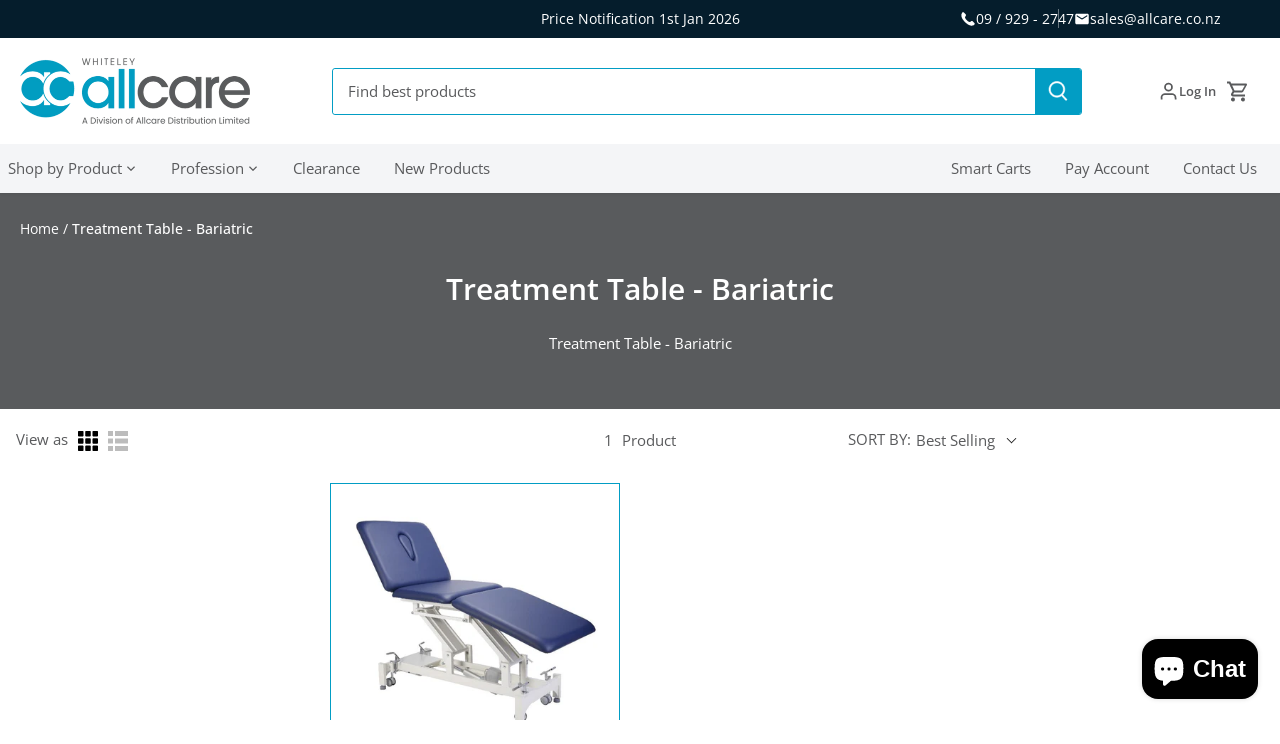

--- FILE ---
content_type: text/html; charset=utf-8
request_url: https://allcare.co.nz/collections/treatment-table-bariatric
body_size: 46271
content:
<!doctype html>
<html class="no-js" lang="en">
<head>
  <!-- Canopy 5.0.0 -->

  <meta charset="utf-8" />
<meta name="viewport" content="width=device-width,initial-scale=1.0" />
<meta http-equiv="X-UA-Compatible" content="IE=edge">

<link rel="preconnect" href="https://cdn.shopify.com" crossorigin>
<link rel="preconnect" href="https://fonts.shopify.com" crossorigin>
<link rel="preconnect" href="https://monorail-edge.shopifysvc.com"><link rel="preload" as="font" href="//allcare.co.nz/cdn/fonts/open_sans/opensans_n4.c32e4d4eca5273f6d4ee95ddf54b5bbb75fc9b61.woff2" type="font/woff2" crossorigin><link rel="preload" as="font" href="//allcare.co.nz/cdn/fonts/open_sans/opensans_n4.c32e4d4eca5273f6d4ee95ddf54b5bbb75fc9b61.woff2" type="font/woff2" crossorigin><link rel="preload" as="font" href="//allcare.co.nz/cdn/fonts/open_sans/opensans_n6.15aeff3c913c3fe570c19cdfeed14ce10d09fb08.woff2" type="font/woff2" crossorigin><link rel="preload" as="font" href="//allcare.co.nz/cdn/fonts/open_sans/opensans_n4.c32e4d4eca5273f6d4ee95ddf54b5bbb75fc9b61.woff2" type="font/woff2" crossorigin><link rel="preload" href="//allcare.co.nz/cdn/shop/t/70/assets/vendor.min.js?v=137803223016851922661690753555" as="script">

<link rel="canonical" href="https://allcare.co.nz/collections/treatment-table-bariatric" /><link rel="icon" href="//allcare.co.nz/cdn/shop/files/FAVICON.png?crop=center&height=48&v=1613693119&width=48" type="image/png"><meta name="description" content="Treatment Table - Bariatric">

  <meta name="theme-color" content="#029dc4">

  <title>
    Treatment Table - Bariatric &ndash; Whiteley AllCare
  </title>

  <meta property="og:site_name" content="Whiteley AllCare">
<meta property="og:url" content="https://allcare.co.nz/collections/treatment-table-bariatric">
<meta property="og:title" content="Treatment Table - Bariatric">
<meta property="og:type" content="product.group">
<meta property="og:description" content="Treatment Table - Bariatric"><meta name="twitter:card" content="summary_large_image">
<meta name="twitter:title" content="Treatment Table - Bariatric">
<meta name="twitter:description" content="Treatment Table - Bariatric">

<style>
    @font-face {
  font-family: "Open Sans";
  font-weight: 400;
  font-style: normal;
  font-display: fallback;
  src: url("//allcare.co.nz/cdn/fonts/open_sans/opensans_n4.c32e4d4eca5273f6d4ee95ddf54b5bbb75fc9b61.woff2") format("woff2"),
       url("//allcare.co.nz/cdn/fonts/open_sans/opensans_n4.5f3406f8d94162b37bfa232b486ac93ee892406d.woff") format("woff");
}

    @font-face {
  font-family: "Open Sans";
  font-weight: 700;
  font-style: normal;
  font-display: fallback;
  src: url("//allcare.co.nz/cdn/fonts/open_sans/opensans_n7.a9393be1574ea8606c68f4441806b2711d0d13e4.woff2") format("woff2"),
       url("//allcare.co.nz/cdn/fonts/open_sans/opensans_n7.7b8af34a6ebf52beb1a4c1d8c73ad6910ec2e553.woff") format("woff");
}

    @font-face {
  font-family: "Open Sans";
  font-weight: 500;
  font-style: normal;
  font-display: fallback;
  src: url("//allcare.co.nz/cdn/fonts/open_sans/opensans_n5.500dcf21ddee5bc5855ad3a20394d3bc363c217c.woff2") format("woff2"),
       url("//allcare.co.nz/cdn/fonts/open_sans/opensans_n5.af1a06d824dccfb4d400ba874ef19176651ec834.woff") format("woff");
}

    @font-face {
  font-family: "Open Sans";
  font-weight: 400;
  font-style: italic;
  font-display: fallback;
  src: url("//allcare.co.nz/cdn/fonts/open_sans/opensans_i4.6f1d45f7a46916cc95c694aab32ecbf7509cbf33.woff2") format("woff2"),
       url("//allcare.co.nz/cdn/fonts/open_sans/opensans_i4.4efaa52d5a57aa9a57c1556cc2b7465d18839daa.woff") format("woff");
}

    @font-face {
  font-family: "Open Sans";
  font-weight: 700;
  font-style: italic;
  font-display: fallback;
  src: url("//allcare.co.nz/cdn/fonts/open_sans/opensans_i7.916ced2e2ce15f7fcd95d196601a15e7b89ee9a4.woff2") format("woff2"),
       url("//allcare.co.nz/cdn/fonts/open_sans/opensans_i7.99a9cff8c86ea65461de497ade3d515a98f8b32a.woff") format("woff");
}

    @font-face {
  font-family: "Open Sans";
  font-weight: 600;
  font-style: normal;
  font-display: fallback;
  src: url("//allcare.co.nz/cdn/fonts/open_sans/opensans_n6.15aeff3c913c3fe570c19cdfeed14ce10d09fb08.woff2") format("woff2"),
       url("//allcare.co.nz/cdn/fonts/open_sans/opensans_n6.14bef14c75f8837a87f70ce22013cb146ee3e9f3.woff") format("woff");
}

    @font-face {
  font-family: "Open Sans";
  font-weight: 400;
  font-style: normal;
  font-display: fallback;
  src: url("//allcare.co.nz/cdn/fonts/open_sans/opensans_n4.c32e4d4eca5273f6d4ee95ddf54b5bbb75fc9b61.woff2") format("woff2"),
       url("//allcare.co.nz/cdn/fonts/open_sans/opensans_n4.5f3406f8d94162b37bfa232b486ac93ee892406d.woff") format("woff");
}

    @font-face {
  font-family: "Open Sans";
  font-weight: 400;
  font-style: normal;
  font-display: fallback;
  src: url("//allcare.co.nz/cdn/fonts/open_sans/opensans_n4.c32e4d4eca5273f6d4ee95ddf54b5bbb75fc9b61.woff2") format("woff2"),
       url("//allcare.co.nz/cdn/fonts/open_sans/opensans_n4.5f3406f8d94162b37bfa232b486ac93ee892406d.woff") format("woff");
}

    @font-face {
  font-family: "Open Sans";
  font-weight: 600;
  font-style: normal;
  font-display: fallback;
  src: url("//allcare.co.nz/cdn/fonts/open_sans/opensans_n6.15aeff3c913c3fe570c19cdfeed14ce10d09fb08.woff2") format("woff2"),
       url("//allcare.co.nz/cdn/fonts/open_sans/opensans_n6.14bef14c75f8837a87f70ce22013cb146ee3e9f3.woff") format("woff");
}

  </style>
  <link href="//allcare.co.nz/cdn/shop/t/70/assets/styles.css?v=103205620627429941951729741245" rel="stylesheet" type="text/css" media="all" />
  <link href="//allcare.co.nz/cdn/shop/t/70/assets/base.css?v=90879975478760158861732675977" rel="stylesheet" type="text/css" media="all" />

  <script>
    document.documentElement.className = document.documentElement.className.replace('no-js', 'js');
    window.theme = window.theme || {};
    
    theme.money_format_with_code_preference = "${{amount}} NZD";
    
    theme.money_format = "${{amount}}";
    theme.customerIsLoggedIn = false;

    
      theme.shippingCalcMoneyFormat = "${{amount}}";
    

    theme.strings = {
      previous: "Previous",
      next: "Next",
      close: "Close",
      addressError: "Error looking up that address",
      addressNoResults: "No results for that address",
      addressQueryLimit: "You have exceeded the Google API usage limit. Consider upgrading to a \u003ca href=\"https:\/\/developers.google.com\/maps\/premium\/usage-limits\"\u003ePremium Plan\u003c\/a\u003e.",
      authError: "There was a problem authenticating your Google Maps API Key.",
      shippingCalcSubmitButton: "Calculate shipping",
      shippingCalcSubmitButtonDisabled: "Calculating...",
      infiniteScrollCollectionLoading: "Loading more items...",
      infiniteScrollCollectionFinishedMsg : "No more items",
      infiniteScrollBlogLoading: "Loading more articles...",
      infiniteScrollBlogFinishedMsg : "No more articles",
      blogsShowTags: "Show tags",
      priceNonExistent: "Unavailable",
      buttonDefault: "Add to cart",
      buttonNoStock: "Out of stock",
      buttonNoVariant: "Unavailable",
      unitPriceSeparator: " \/ ",
      onlyXLeft: "[[ quantity ]] in stock",
      productAddingToCart: "Adding",
      productAddedToCart: "Added",
      quickbuyAdded: "Added to cart",
      cartSummary: "View cart",
      cartContinue: "Continue shopping",
      colorBoxPrevious: "Previous",
      colorBoxNext: "Next",
      colorBoxClose: "Close",
      imageSlider: "Image slider",
      confirmEmptyCart: "Are you sure you want to empty your cart?",
      inYourCart: "In your cart",
      removeFromCart: "Remove from cart",
      clearAll: "Clear all",
      layout_live_search_see_all: "See all results",
      general_quick_search_pages: "Pages",
      general_quick_search_no_results: "Sorry, we couldn\u0026#39;t find any results",
      products_labels_sold_out: "Sold Out",
      products_labels_sale: "Sale",
      maximumQuantity: "You can only have [quantity] in your cart",
      fullDetails: "Full details",
      cartConfirmRemove: "Are you sure you want to remove this item?"
    };

    theme.routes = {
      root_url: '/',
      account_url: '/account',
      account_login_url: '/account/login',
      account_logout_url: '/account/logout',
      account_recover_url: '/account/recover',
      account_register_url: '/account/register',
      account_addresses_url: '/account/addresses',
      collections_url: '/collections',
      all_products_collection_url: '/collections/all',
      search_url: '/search',
      cart_url: '/cart',
      cart_add_url: '/cart/add',
      cart_change_url: '/cart/change',
      cart_clear_url: '/cart/clear'
    };

    theme.scripts = {
      masonry: "\/\/allcare.co.nz\/cdn\/shop\/t\/70\/assets\/masonry.v3.2.2.min.js?v=105873857886133394601690753554",
      jqueryInfiniteScroll: "\/\/allcare.co.nz\/cdn\/shop\/t\/70\/assets\/jquery.infinitescroll.2.1.0.min.js?v=162864979201917639991690753553",
      underscore: "\/\/cdnjs.cloudflare.com\/ajax\/libs\/underscore.js\/1.6.0\/underscore-min.js",
      shopifyCommon: "\/\/allcare.co.nz\/cdn\/shopifycloud\/storefront\/assets\/themes_support\/shopify_common-5f594365.js",
      jqueryCart: "\/\/allcare.co.nz\/cdn\/shop\/t\/70\/assets\/shipping-calculator.v1.0.min.js?v=28654087271810100421690753554"
    };

    theme.settings = {
      cartType: "page",
      openCartDrawerOnMob: false,
      quickBuyType: "in-page",
      superscriptDecimals: false,
      currencyCodeEnabled: true
    }
  </script><style>
  .template-cart .cart-items  [data-cws-csp-loaded="false"] {
    visibility: hidden;
  }
</style>
  <link href="//allcare.co.nz/cdn/shop/t/70/assets/boost-pfs-init.css?v=57395837155090245351691718501" rel="stylesheet" type="text/css" media="all" />
  <link rel="preload stylesheet" href="//allcare.co.nz/cdn/shop/t/70/assets/boost-pfs-general.css?v=75756745693301265911691718503" as="style">
  <link rel="preload stylesheet" href="//allcare.co.nz/cdn/shop/t/70/assets/boost-pfs-otp.css?v=42404520381612642861691718527" as="style"><link href="//allcare.co.nz/cdn/shop/t/70/assets/boost-pfs-custom.css?v=79579138159661985691691718504" rel="stylesheet" type="text/css" media="all" />
<style data-id="boost-pfs-otp-style" type="text/css">
      .boost-pfs-quickview-btn {background: rgba(255,255,255,1);color: rgba(61,66,70,1);border-color: rgba(255,255,255,1);}
      .boost-pfs-quickview-btn svg {fill: rgba(61,66,70,1);}
      .boost-pfs-quickview-btn:hover {background: rgba(61,66,70,1);color: rgba(255,255,255,1);border-color: rgba(61,66,70,1);}
      .boost-pfs-quickview-btn:hover svg {fill: rgba(255,255,255,1);}
      .boost-pfs-addtocart-btn {background: rgba(0,0,0,1);color: rgba(255,255,255,1);border-color: rgba(0,0,0,1);}
      .boost-pfs-addtocart-btn svg {fill: rgba(255,255,255,1);}
      .boost-pfs-addtocart-btn:hover {background: rgba(61,66,70,1);color: rgba(255,255,255,1);border-color: rgba(61,66,70,1);}
      .boost-pfs-addtocart-btn:hover svg {fill: rgba(255,255,255,1);}
    </style>

    <script>window.performance && window.performance.mark && window.performance.mark('shopify.content_for_header.start');</script><meta id="shopify-digital-wallet" name="shopify-digital-wallet" content="/29826056240/digital_wallets/dialog">
<link rel="alternate" type="application/atom+xml" title="Feed" href="/collections/treatment-table-bariatric.atom" />
<link rel="alternate" type="application/json+oembed" href="https://allcare.co.nz/collections/treatment-table-bariatric.oembed">
<script async="async" src="/checkouts/internal/preloads.js?locale=en-NZ"></script>
<script id="shopify-features" type="application/json">{"accessToken":"88eb7cb03ffa3e7ee588164637994498","betas":["rich-media-storefront-analytics"],"domain":"allcare.co.nz","predictiveSearch":true,"shopId":29826056240,"locale":"en"}</script>
<script>var Shopify = Shopify || {};
Shopify.shop = "allcarenz.myshopify.com";
Shopify.locale = "en";
Shopify.currency = {"active":"NZD","rate":"1.0"};
Shopify.country = "NZ";
Shopify.theme = {"name":"allcarenz-2.0.myshopify.com\/main","id":132692017330,"schema_name":"Canopy","schema_version":"5.0.0","theme_store_id":null,"role":"main"};
Shopify.theme.handle = "null";
Shopify.theme.style = {"id":null,"handle":null};
Shopify.cdnHost = "allcare.co.nz/cdn";
Shopify.routes = Shopify.routes || {};
Shopify.routes.root = "/";</script>
<script type="module">!function(o){(o.Shopify=o.Shopify||{}).modules=!0}(window);</script>
<script>!function(o){function n(){var o=[];function n(){o.push(Array.prototype.slice.apply(arguments))}return n.q=o,n}var t=o.Shopify=o.Shopify||{};t.loadFeatures=n(),t.autoloadFeatures=n()}(window);</script>
<script id="shop-js-analytics" type="application/json">{"pageType":"collection"}</script>
<script defer="defer" async type="module" src="//allcare.co.nz/cdn/shopifycloud/shop-js/modules/v2/client.init-shop-cart-sync_BN7fPSNr.en.esm.js"></script>
<script defer="defer" async type="module" src="//allcare.co.nz/cdn/shopifycloud/shop-js/modules/v2/chunk.common_Cbph3Kss.esm.js"></script>
<script defer="defer" async type="module" src="//allcare.co.nz/cdn/shopifycloud/shop-js/modules/v2/chunk.modal_DKumMAJ1.esm.js"></script>
<script type="module">
  await import("//allcare.co.nz/cdn/shopifycloud/shop-js/modules/v2/client.init-shop-cart-sync_BN7fPSNr.en.esm.js");
await import("//allcare.co.nz/cdn/shopifycloud/shop-js/modules/v2/chunk.common_Cbph3Kss.esm.js");
await import("//allcare.co.nz/cdn/shopifycloud/shop-js/modules/v2/chunk.modal_DKumMAJ1.esm.js");

  window.Shopify.SignInWithShop?.initShopCartSync?.({"fedCMEnabled":true,"windoidEnabled":true});

</script>
<script>(function() {
  var isLoaded = false;
  function asyncLoad() {
    if (isLoaded) return;
    isLoaded = true;
    var urls = ["https:\/\/d9trt6gazqoth.cloudfront.net\/courses\/\/js\/courseform.js?shop=allcarenz.myshopify.com","https:\/\/chimpstatic.com\/mcjs-connected\/js\/users\/db9506164b4659ad59f82ed3f\/66f554b586964f952de8bab34.js?shop=allcarenz.myshopify.com","https:\/\/omnisnippet1.com\/platforms\/shopify.js?source=scriptTag\u0026v=2025-05-15T12\u0026shop=allcarenz.myshopify.com"];
    for (var i = 0; i < urls.length; i++) {
      var s = document.createElement('script');
      s.type = 'text/javascript';
      s.async = true;
      s.src = urls[i];
      var x = document.getElementsByTagName('script')[0];
      x.parentNode.insertBefore(s, x);
    }
  };
  if(window.attachEvent) {
    window.attachEvent('onload', asyncLoad);
  } else {
    window.addEventListener('load', asyncLoad, false);
  }
})();</script>
<script id="__st">var __st={"a":29826056240,"offset":46800,"reqid":"01d5249a-d275-4119-ba40-88eee3498bfd-1769768129","pageurl":"allcare.co.nz\/collections\/treatment-table-bariatric","u":"1bfe1e6b05be","p":"collection","rtyp":"collection","rid":166474580016};</script>
<script>window.ShopifyPaypalV4VisibilityTracking = true;</script>
<script id="form-persister">!function(){'use strict';const t='contact',e='new_comment',n=[[t,t],['blogs',e],['comments',e],[t,'customer']],o='password',r='form_key',c=['recaptcha-v3-token','g-recaptcha-response','h-captcha-response',o],s=()=>{try{return window.sessionStorage}catch{return}},i='__shopify_v',u=t=>t.elements[r],a=function(){const t=[...n].map((([t,e])=>`form[action*='/${t}']:not([data-nocaptcha='true']) input[name='form_type'][value='${e}']`)).join(',');var e;return e=t,()=>e?[...document.querySelectorAll(e)].map((t=>t.form)):[]}();function m(t){const e=u(t);a().includes(t)&&(!e||!e.value)&&function(t){try{if(!s())return;!function(t){const e=s();if(!e)return;const n=u(t);if(!n)return;const o=n.value;o&&e.removeItem(o)}(t);const e=Array.from(Array(32),(()=>Math.random().toString(36)[2])).join('');!function(t,e){u(t)||t.append(Object.assign(document.createElement('input'),{type:'hidden',name:r})),t.elements[r].value=e}(t,e),function(t,e){const n=s();if(!n)return;const r=[...t.querySelectorAll(`input[type='${o}']`)].map((({name:t})=>t)),u=[...c,...r],a={};for(const[o,c]of new FormData(t).entries())u.includes(o)||(a[o]=c);n.setItem(e,JSON.stringify({[i]:1,action:t.action,data:a}))}(t,e)}catch(e){console.error('failed to persist form',e)}}(t)}const f=t=>{if('true'===t.dataset.persistBound)return;const e=function(t,e){const n=function(t){return'function'==typeof t.submit?t.submit:HTMLFormElement.prototype.submit}(t).bind(t);return function(){let t;return()=>{t||(t=!0,(()=>{try{e(),n()}catch(t){(t=>{console.error('form submit failed',t)})(t)}})(),setTimeout((()=>t=!1),250))}}()}(t,(()=>{m(t)}));!function(t,e){if('function'==typeof t.submit&&'function'==typeof e)try{t.submit=e}catch{}}(t,e),t.addEventListener('submit',(t=>{t.preventDefault(),e()})),t.dataset.persistBound='true'};!function(){function t(t){const e=(t=>{const e=t.target;return e instanceof HTMLFormElement?e:e&&e.form})(t);e&&m(e)}document.addEventListener('submit',t),document.addEventListener('DOMContentLoaded',(()=>{const e=a();for(const t of e)f(t);var n;n=document.body,new window.MutationObserver((t=>{for(const e of t)if('childList'===e.type&&e.addedNodes.length)for(const t of e.addedNodes)1===t.nodeType&&'FORM'===t.tagName&&a().includes(t)&&f(t)})).observe(n,{childList:!0,subtree:!0,attributes:!1}),document.removeEventListener('submit',t)}))}()}();</script>
<script integrity="sha256-4kQ18oKyAcykRKYeNunJcIwy7WH5gtpwJnB7kiuLZ1E=" data-source-attribution="shopify.loadfeatures" defer="defer" src="//allcare.co.nz/cdn/shopifycloud/storefront/assets/storefront/load_feature-a0a9edcb.js" crossorigin="anonymous"></script>
<script data-source-attribution="shopify.dynamic_checkout.dynamic.init">var Shopify=Shopify||{};Shopify.PaymentButton=Shopify.PaymentButton||{isStorefrontPortableWallets:!0,init:function(){window.Shopify.PaymentButton.init=function(){};var t=document.createElement("script");t.src="https://allcare.co.nz/cdn/shopifycloud/portable-wallets/latest/portable-wallets.en.js",t.type="module",document.head.appendChild(t)}};
</script>
<script data-source-attribution="shopify.dynamic_checkout.buyer_consent">
  function portableWalletsHideBuyerConsent(e){var t=document.getElementById("shopify-buyer-consent"),n=document.getElementById("shopify-subscription-policy-button");t&&n&&(t.classList.add("hidden"),t.setAttribute("aria-hidden","true"),n.removeEventListener("click",e))}function portableWalletsShowBuyerConsent(e){var t=document.getElementById("shopify-buyer-consent"),n=document.getElementById("shopify-subscription-policy-button");t&&n&&(t.classList.remove("hidden"),t.removeAttribute("aria-hidden"),n.addEventListener("click",e))}window.Shopify?.PaymentButton&&(window.Shopify.PaymentButton.hideBuyerConsent=portableWalletsHideBuyerConsent,window.Shopify.PaymentButton.showBuyerConsent=portableWalletsShowBuyerConsent);
</script>
<script data-source-attribution="shopify.dynamic_checkout.cart.bootstrap">document.addEventListener("DOMContentLoaded",(function(){function t(){return document.querySelector("shopify-accelerated-checkout-cart, shopify-accelerated-checkout")}if(t())Shopify.PaymentButton.init();else{new MutationObserver((function(e,n){t()&&(Shopify.PaymentButton.init(),n.disconnect())})).observe(document.body,{childList:!0,subtree:!0})}}));
</script>

<script>window.performance && window.performance.mark && window.performance.mark('shopify.content_for_header.end');</script>

    
    
<script src="https://cdn.shopify.com/extensions/e8878072-2f6b-4e89-8082-94b04320908d/inbox-1254/assets/inbox-chat-loader.js" type="text/javascript" defer="defer"></script>
<link href="https://monorail-edge.shopifysvc.com" rel="dns-prefetch">
<script>(function(){if ("sendBeacon" in navigator && "performance" in window) {try {var session_token_from_headers = performance.getEntriesByType('navigation')[0].serverTiming.find(x => x.name == '_s').description;} catch {var session_token_from_headers = undefined;}var session_cookie_matches = document.cookie.match(/_shopify_s=([^;]*)/);var session_token_from_cookie = session_cookie_matches && session_cookie_matches.length === 2 ? session_cookie_matches[1] : "";var session_token = session_token_from_headers || session_token_from_cookie || "";function handle_abandonment_event(e) {var entries = performance.getEntries().filter(function(entry) {return /monorail-edge.shopifysvc.com/.test(entry.name);});if (!window.abandonment_tracked && entries.length === 0) {window.abandonment_tracked = true;var currentMs = Date.now();var navigation_start = performance.timing.navigationStart;var payload = {shop_id: 29826056240,url: window.location.href,navigation_start,duration: currentMs - navigation_start,session_token,page_type: "collection"};window.navigator.sendBeacon("https://monorail-edge.shopifysvc.com/v1/produce", JSON.stringify({schema_id: "online_store_buyer_site_abandonment/1.1",payload: payload,metadata: {event_created_at_ms: currentMs,event_sent_at_ms: currentMs}}));}}window.addEventListener('pagehide', handle_abandonment_event);}}());</script>
<script id="web-pixels-manager-setup">(function e(e,d,r,n,o){if(void 0===o&&(o={}),!Boolean(null===(a=null===(i=window.Shopify)||void 0===i?void 0:i.analytics)||void 0===a?void 0:a.replayQueue)){var i,a;window.Shopify=window.Shopify||{};var t=window.Shopify;t.analytics=t.analytics||{};var s=t.analytics;s.replayQueue=[],s.publish=function(e,d,r){return s.replayQueue.push([e,d,r]),!0};try{self.performance.mark("wpm:start")}catch(e){}var l=function(){var e={modern:/Edge?\/(1{2}[4-9]|1[2-9]\d|[2-9]\d{2}|\d{4,})\.\d+(\.\d+|)|Firefox\/(1{2}[4-9]|1[2-9]\d|[2-9]\d{2}|\d{4,})\.\d+(\.\d+|)|Chrom(ium|e)\/(9{2}|\d{3,})\.\d+(\.\d+|)|(Maci|X1{2}).+ Version\/(15\.\d+|(1[6-9]|[2-9]\d|\d{3,})\.\d+)([,.]\d+|)( \(\w+\)|)( Mobile\/\w+|) Safari\/|Chrome.+OPR\/(9{2}|\d{3,})\.\d+\.\d+|(CPU[ +]OS|iPhone[ +]OS|CPU[ +]iPhone|CPU IPhone OS|CPU iPad OS)[ +]+(15[._]\d+|(1[6-9]|[2-9]\d|\d{3,})[._]\d+)([._]\d+|)|Android:?[ /-](13[3-9]|1[4-9]\d|[2-9]\d{2}|\d{4,})(\.\d+|)(\.\d+|)|Android.+Firefox\/(13[5-9]|1[4-9]\d|[2-9]\d{2}|\d{4,})\.\d+(\.\d+|)|Android.+Chrom(ium|e)\/(13[3-9]|1[4-9]\d|[2-9]\d{2}|\d{4,})\.\d+(\.\d+|)|SamsungBrowser\/([2-9]\d|\d{3,})\.\d+/,legacy:/Edge?\/(1[6-9]|[2-9]\d|\d{3,})\.\d+(\.\d+|)|Firefox\/(5[4-9]|[6-9]\d|\d{3,})\.\d+(\.\d+|)|Chrom(ium|e)\/(5[1-9]|[6-9]\d|\d{3,})\.\d+(\.\d+|)([\d.]+$|.*Safari\/(?![\d.]+ Edge\/[\d.]+$))|(Maci|X1{2}).+ Version\/(10\.\d+|(1[1-9]|[2-9]\d|\d{3,})\.\d+)([,.]\d+|)( \(\w+\)|)( Mobile\/\w+|) Safari\/|Chrome.+OPR\/(3[89]|[4-9]\d|\d{3,})\.\d+\.\d+|(CPU[ +]OS|iPhone[ +]OS|CPU[ +]iPhone|CPU IPhone OS|CPU iPad OS)[ +]+(10[._]\d+|(1[1-9]|[2-9]\d|\d{3,})[._]\d+)([._]\d+|)|Android:?[ /-](13[3-9]|1[4-9]\d|[2-9]\d{2}|\d{4,})(\.\d+|)(\.\d+|)|Mobile Safari.+OPR\/([89]\d|\d{3,})\.\d+\.\d+|Android.+Firefox\/(13[5-9]|1[4-9]\d|[2-9]\d{2}|\d{4,})\.\d+(\.\d+|)|Android.+Chrom(ium|e)\/(13[3-9]|1[4-9]\d|[2-9]\d{2}|\d{4,})\.\d+(\.\d+|)|Android.+(UC? ?Browser|UCWEB|U3)[ /]?(15\.([5-9]|\d{2,})|(1[6-9]|[2-9]\d|\d{3,})\.\d+)\.\d+|SamsungBrowser\/(5\.\d+|([6-9]|\d{2,})\.\d+)|Android.+MQ{2}Browser\/(14(\.(9|\d{2,})|)|(1[5-9]|[2-9]\d|\d{3,})(\.\d+|))(\.\d+|)|K[Aa][Ii]OS\/(3\.\d+|([4-9]|\d{2,})\.\d+)(\.\d+|)/},d=e.modern,r=e.legacy,n=navigator.userAgent;return n.match(d)?"modern":n.match(r)?"legacy":"unknown"}(),u="modern"===l?"modern":"legacy",c=(null!=n?n:{modern:"",legacy:""})[u],f=function(e){return[e.baseUrl,"/wpm","/b",e.hashVersion,"modern"===e.buildTarget?"m":"l",".js"].join("")}({baseUrl:d,hashVersion:r,buildTarget:u}),m=function(e){var d=e.version,r=e.bundleTarget,n=e.surface,o=e.pageUrl,i=e.monorailEndpoint;return{emit:function(e){var a=e.status,t=e.errorMsg,s=(new Date).getTime(),l=JSON.stringify({metadata:{event_sent_at_ms:s},events:[{schema_id:"web_pixels_manager_load/3.1",payload:{version:d,bundle_target:r,page_url:o,status:a,surface:n,error_msg:t},metadata:{event_created_at_ms:s}}]});if(!i)return console&&console.warn&&console.warn("[Web Pixels Manager] No Monorail endpoint provided, skipping logging."),!1;try{return self.navigator.sendBeacon.bind(self.navigator)(i,l)}catch(e){}var u=new XMLHttpRequest;try{return u.open("POST",i,!0),u.setRequestHeader("Content-Type","text/plain"),u.send(l),!0}catch(e){return console&&console.warn&&console.warn("[Web Pixels Manager] Got an unhandled error while logging to Monorail."),!1}}}}({version:r,bundleTarget:l,surface:e.surface,pageUrl:self.location.href,monorailEndpoint:e.monorailEndpoint});try{o.browserTarget=l,function(e){var d=e.src,r=e.async,n=void 0===r||r,o=e.onload,i=e.onerror,a=e.sri,t=e.scriptDataAttributes,s=void 0===t?{}:t,l=document.createElement("script"),u=document.querySelector("head"),c=document.querySelector("body");if(l.async=n,l.src=d,a&&(l.integrity=a,l.crossOrigin="anonymous"),s)for(var f in s)if(Object.prototype.hasOwnProperty.call(s,f))try{l.dataset[f]=s[f]}catch(e){}if(o&&l.addEventListener("load",o),i&&l.addEventListener("error",i),u)u.appendChild(l);else{if(!c)throw new Error("Did not find a head or body element to append the script");c.appendChild(l)}}({src:f,async:!0,onload:function(){if(!function(){var e,d;return Boolean(null===(d=null===(e=window.Shopify)||void 0===e?void 0:e.analytics)||void 0===d?void 0:d.initialized)}()){var d=window.webPixelsManager.init(e)||void 0;if(d){var r=window.Shopify.analytics;r.replayQueue.forEach((function(e){var r=e[0],n=e[1],o=e[2];d.publishCustomEvent(r,n,o)})),r.replayQueue=[],r.publish=d.publishCustomEvent,r.visitor=d.visitor,r.initialized=!0}}},onerror:function(){return m.emit({status:"failed",errorMsg:"".concat(f," has failed to load")})},sri:function(e){var d=/^sha384-[A-Za-z0-9+/=]+$/;return"string"==typeof e&&d.test(e)}(c)?c:"",scriptDataAttributes:o}),m.emit({status:"loading"})}catch(e){m.emit({status:"failed",errorMsg:(null==e?void 0:e.message)||"Unknown error"})}}})({shopId: 29826056240,storefrontBaseUrl: "https://allcare.co.nz",extensionsBaseUrl: "https://extensions.shopifycdn.com/cdn/shopifycloud/web-pixels-manager",monorailEndpoint: "https://monorail-edge.shopifysvc.com/unstable/produce_batch",surface: "storefront-renderer",enabledBetaFlags: ["2dca8a86"],webPixelsConfigList: [{"id":"781844658","configuration":"{\"apiURL\":\"https:\/\/api.omnisend.com\",\"appURL\":\"https:\/\/app.omnisend.com\",\"brandID\":\"67aa61d9da777045126e5fbc\",\"trackingURL\":\"https:\/\/wt.omnisendlink.com\"}","eventPayloadVersion":"v1","runtimeContext":"STRICT","scriptVersion":"aa9feb15e63a302383aa48b053211bbb","type":"APP","apiClientId":186001,"privacyPurposes":["ANALYTICS","MARKETING","SALE_OF_DATA"],"dataSharingAdjustments":{"protectedCustomerApprovalScopes":["read_customer_address","read_customer_email","read_customer_name","read_customer_personal_data","read_customer_phone"]}},{"id":"236617906","configuration":"{\"pixel_id\":\"564900654293771\",\"pixel_type\":\"facebook_pixel\",\"metaapp_system_user_token\":\"-\"}","eventPayloadVersion":"v1","runtimeContext":"OPEN","scriptVersion":"ca16bc87fe92b6042fbaa3acc2fbdaa6","type":"APP","apiClientId":2329312,"privacyPurposes":["ANALYTICS","MARKETING","SALE_OF_DATA"],"dataSharingAdjustments":{"protectedCustomerApprovalScopes":["read_customer_address","read_customer_email","read_customer_name","read_customer_personal_data","read_customer_phone"]}},{"id":"85065906","eventPayloadVersion":"v1","runtimeContext":"LAX","scriptVersion":"1","type":"CUSTOM","privacyPurposes":["ANALYTICS"],"name":"Google Analytics tag (migrated)"},{"id":"shopify-app-pixel","configuration":"{}","eventPayloadVersion":"v1","runtimeContext":"STRICT","scriptVersion":"0450","apiClientId":"shopify-pixel","type":"APP","privacyPurposes":["ANALYTICS","MARKETING"]},{"id":"shopify-custom-pixel","eventPayloadVersion":"v1","runtimeContext":"LAX","scriptVersion":"0450","apiClientId":"shopify-pixel","type":"CUSTOM","privacyPurposes":["ANALYTICS","MARKETING"]}],isMerchantRequest: false,initData: {"shop":{"name":"Whiteley AllCare","paymentSettings":{"currencyCode":"NZD"},"myshopifyDomain":"allcarenz.myshopify.com","countryCode":"NZ","storefrontUrl":"https:\/\/allcare.co.nz"},"customer":null,"cart":null,"checkout":null,"productVariants":[],"purchasingCompany":null},},"https://allcare.co.nz/cdn","1d2a099fw23dfb22ep557258f5m7a2edbae",{"modern":"","legacy":""},{"shopId":"29826056240","storefrontBaseUrl":"https:\/\/allcare.co.nz","extensionBaseUrl":"https:\/\/extensions.shopifycdn.com\/cdn\/shopifycloud\/web-pixels-manager","surface":"storefront-renderer","enabledBetaFlags":"[\"2dca8a86\"]","isMerchantRequest":"false","hashVersion":"1d2a099fw23dfb22ep557258f5m7a2edbae","publish":"custom","events":"[[\"page_viewed\",{}],[\"collection_viewed\",{\"collection\":{\"id\":\"166474580016\",\"title\":\"Treatment Table - Bariatric\",\"productVariants\":[{\"price\":{\"amount\":3175.0,\"currencyCode\":\"NZD\"},\"product\":{\"title\":\"ALLCARE AKAROA VARIABLE HEIGHT BARIATRIC TABLE\",\"vendor\":\"Whiteley AllCare\",\"id\":\"4628743979056\",\"untranslatedTitle\":\"ALLCARE AKAROA VARIABLE HEIGHT BARIATRIC TABLE\",\"url\":\"\/products\/allcare-akaroa-variable-height-bariatric-table\",\"type\":\"CAPITAL-TABLES-TAB1\"},\"id\":\"32276726677552\",\"image\":{\"src\":\"\/\/allcare.co.nz\/cdn\/shop\/products\/allcare-akaroa-variable-height-bariatric-table-15478892265520.jpg?v=1606100148\"},\"sku\":\"ACTABAKABK\",\"title\":\"BLACK\",\"untranslatedTitle\":\"BLACK\"}]}}]]"});</script><script>
  window.ShopifyAnalytics = window.ShopifyAnalytics || {};
  window.ShopifyAnalytics.meta = window.ShopifyAnalytics.meta || {};
  window.ShopifyAnalytics.meta.currency = 'NZD';
  var meta = {"products":[{"id":4628743979056,"gid":"gid:\/\/shopify\/Product\/4628743979056","vendor":"Whiteley AllCare","type":"CAPITAL-TABLES-TAB1","handle":"allcare-akaroa-variable-height-bariatric-table","variants":[{"id":32276726677552,"price":317500,"name":"ALLCARE AKAROA VARIABLE HEIGHT BARIATRIC TABLE - BLACK","public_title":"BLACK","sku":"ACTABAKABK"},{"id":32319310823472,"price":317500,"name":"ALLCARE AKAROA VARIABLE HEIGHT BARIATRIC TABLE - BLUE","public_title":"BLUE","sku":"ACTABAKABU"}],"remote":false}],"page":{"pageType":"collection","resourceType":"collection","resourceId":166474580016,"requestId":"01d5249a-d275-4119-ba40-88eee3498bfd-1769768129"}};
  for (var attr in meta) {
    window.ShopifyAnalytics.meta[attr] = meta[attr];
  }
</script>
<script class="analytics">
  (function () {
    var customDocumentWrite = function(content) {
      var jquery = null;

      if (window.jQuery) {
        jquery = window.jQuery;
      } else if (window.Checkout && window.Checkout.$) {
        jquery = window.Checkout.$;
      }

      if (jquery) {
        jquery('body').append(content);
      }
    };

    var hasLoggedConversion = function(token) {
      if (token) {
        return document.cookie.indexOf('loggedConversion=' + token) !== -1;
      }
      return false;
    }

    var setCookieIfConversion = function(token) {
      if (token) {
        var twoMonthsFromNow = new Date(Date.now());
        twoMonthsFromNow.setMonth(twoMonthsFromNow.getMonth() + 2);

        document.cookie = 'loggedConversion=' + token + '; expires=' + twoMonthsFromNow;
      }
    }

    var trekkie = window.ShopifyAnalytics.lib = window.trekkie = window.trekkie || [];
    if (trekkie.integrations) {
      return;
    }
    trekkie.methods = [
      'identify',
      'page',
      'ready',
      'track',
      'trackForm',
      'trackLink'
    ];
    trekkie.factory = function(method) {
      return function() {
        var args = Array.prototype.slice.call(arguments);
        args.unshift(method);
        trekkie.push(args);
        return trekkie;
      };
    };
    for (var i = 0; i < trekkie.methods.length; i++) {
      var key = trekkie.methods[i];
      trekkie[key] = trekkie.factory(key);
    }
    trekkie.load = function(config) {
      trekkie.config = config || {};
      trekkie.config.initialDocumentCookie = document.cookie;
      var first = document.getElementsByTagName('script')[0];
      var script = document.createElement('script');
      script.type = 'text/javascript';
      script.onerror = function(e) {
        var scriptFallback = document.createElement('script');
        scriptFallback.type = 'text/javascript';
        scriptFallback.onerror = function(error) {
                var Monorail = {
      produce: function produce(monorailDomain, schemaId, payload) {
        var currentMs = new Date().getTime();
        var event = {
          schema_id: schemaId,
          payload: payload,
          metadata: {
            event_created_at_ms: currentMs,
            event_sent_at_ms: currentMs
          }
        };
        return Monorail.sendRequest("https://" + monorailDomain + "/v1/produce", JSON.stringify(event));
      },
      sendRequest: function sendRequest(endpointUrl, payload) {
        // Try the sendBeacon API
        if (window && window.navigator && typeof window.navigator.sendBeacon === 'function' && typeof window.Blob === 'function' && !Monorail.isIos12()) {
          var blobData = new window.Blob([payload], {
            type: 'text/plain'
          });

          if (window.navigator.sendBeacon(endpointUrl, blobData)) {
            return true;
          } // sendBeacon was not successful

        } // XHR beacon

        var xhr = new XMLHttpRequest();

        try {
          xhr.open('POST', endpointUrl);
          xhr.setRequestHeader('Content-Type', 'text/plain');
          xhr.send(payload);
        } catch (e) {
          console.log(e);
        }

        return false;
      },
      isIos12: function isIos12() {
        return window.navigator.userAgent.lastIndexOf('iPhone; CPU iPhone OS 12_') !== -1 || window.navigator.userAgent.lastIndexOf('iPad; CPU OS 12_') !== -1;
      }
    };
    Monorail.produce('monorail-edge.shopifysvc.com',
      'trekkie_storefront_load_errors/1.1',
      {shop_id: 29826056240,
      theme_id: 132692017330,
      app_name: "storefront",
      context_url: window.location.href,
      source_url: "//allcare.co.nz/cdn/s/trekkie.storefront.c59ea00e0474b293ae6629561379568a2d7c4bba.min.js"});

        };
        scriptFallback.async = true;
        scriptFallback.src = '//allcare.co.nz/cdn/s/trekkie.storefront.c59ea00e0474b293ae6629561379568a2d7c4bba.min.js';
        first.parentNode.insertBefore(scriptFallback, first);
      };
      script.async = true;
      script.src = '//allcare.co.nz/cdn/s/trekkie.storefront.c59ea00e0474b293ae6629561379568a2d7c4bba.min.js';
      first.parentNode.insertBefore(script, first);
    };
    trekkie.load(
      {"Trekkie":{"appName":"storefront","development":false,"defaultAttributes":{"shopId":29826056240,"isMerchantRequest":null,"themeId":132692017330,"themeCityHash":"6623554569266672270","contentLanguage":"en","currency":"NZD"},"isServerSideCookieWritingEnabled":true,"monorailRegion":"shop_domain","enabledBetaFlags":["65f19447","b5387b81"]},"Session Attribution":{},"S2S":{"facebookCapiEnabled":true,"source":"trekkie-storefront-renderer","apiClientId":580111}}
    );

    var loaded = false;
    trekkie.ready(function() {
      if (loaded) return;
      loaded = true;

      window.ShopifyAnalytics.lib = window.trekkie;

      var originalDocumentWrite = document.write;
      document.write = customDocumentWrite;
      try { window.ShopifyAnalytics.merchantGoogleAnalytics.call(this); } catch(error) {};
      document.write = originalDocumentWrite;

      window.ShopifyAnalytics.lib.page(null,{"pageType":"collection","resourceType":"collection","resourceId":166474580016,"requestId":"01d5249a-d275-4119-ba40-88eee3498bfd-1769768129","shopifyEmitted":true});

      var match = window.location.pathname.match(/checkouts\/(.+)\/(thank_you|post_purchase)/)
      var token = match? match[1]: undefined;
      if (!hasLoggedConversion(token)) {
        setCookieIfConversion(token);
        window.ShopifyAnalytics.lib.track("Viewed Product Category",{"currency":"NZD","category":"Collection: treatment-table-bariatric","collectionName":"treatment-table-bariatric","collectionId":166474580016,"nonInteraction":true},undefined,undefined,{"shopifyEmitted":true});
      }
    });


        var eventsListenerScript = document.createElement('script');
        eventsListenerScript.async = true;
        eventsListenerScript.src = "//allcare.co.nz/cdn/shopifycloud/storefront/assets/shop_events_listener-3da45d37.js";
        document.getElementsByTagName('head')[0].appendChild(eventsListenerScript);

})();</script>
  <script>
  if (!window.ga || (window.ga && typeof window.ga !== 'function')) {
    window.ga = function ga() {
      (window.ga.q = window.ga.q || []).push(arguments);
      if (window.Shopify && window.Shopify.analytics && typeof window.Shopify.analytics.publish === 'function') {
        window.Shopify.analytics.publish("ga_stub_called", {}, {sendTo: "google_osp_migration"});
      }
      console.error("Shopify's Google Analytics stub called with:", Array.from(arguments), "\nSee https://help.shopify.com/manual/promoting-marketing/pixels/pixel-migration#google for more information.");
    };
    if (window.Shopify && window.Shopify.analytics && typeof window.Shopify.analytics.publish === 'function') {
      window.Shopify.analytics.publish("ga_stub_initialized", {}, {sendTo: "google_osp_migration"});
    }
  }
</script>
<script
  defer
  src="https://allcare.co.nz/cdn/shopifycloud/perf-kit/shopify-perf-kit-3.1.0.min.js"
  data-application="storefront-renderer"
  data-shop-id="29826056240"
  data-render-region="gcp-us-central1"
  data-page-type="collection"
  data-theme-instance-id="132692017330"
  data-theme-name="Canopy"
  data-theme-version="5.0.0"
  data-monorail-region="shop_domain"
  data-resource-timing-sampling-rate="10"
  data-shs="true"
  data-shs-beacon="true"
  data-shs-export-with-fetch="true"
  data-shs-logs-sample-rate="1"
  data-shs-beacon-endpoint="https://allcare.co.nz/api/collect"
></script>
</head><style>
  :root {
    --featured-color: #029dc4;
    --secondary-color: #5b5b5b;
  }
</style>



<body class="template-collection   " data-session="false"
      data-cc-animate-timeout="80" data-user-category="">


  <script>
    document.body.classList.add("cc-animate-enabled");
  </script>


<a class="skip-link visually-hidden" href="#content">Skip to content</a>

<div id="shopify-section-cart-drawer" class="shopify-section">


</div>

<div id="page-wrap">
  <div id="page-wrap-inner">
    <a id="page-overlay" href="#" aria-controls="mobile-nav" aria-label="Close navigation"></a>

    <div id="page-wrap-content">
      <div id="shopify-section-announcement-bar" class="shopify-section section-announcement-bar"><div class="announcement-bar " data-section-type="announcement-bar">
				<div class="container">
					<div class="announcement-bar__inner">
<div class="toolbar-social announcement-bar__spacer desktop-only">
									


								</div><div class="announcement-bar__text"><a href="/pages/price-adjustments" class="announcement-bar__text__inner">Price Notification 1st Jan 2026</a></div><ul class="add_details">
                
                  <li>
                    <svg class="phone-ico" xmlns="http://www.w3.org/2000/svg" viewBox="0 0 24 24"><path d="M21.384,17.752a2.108,2.108,0,0,1-.522,3.359,7.543,7.543,0,0,1-5.476.642C10.5,20.523,3.477,13.5,2.247,8.614a7.543,7.543,0,0,1,.642-5.476,2.108,2.108,0,0,1,3.359-.522L8.333,4.7a2.094,2.094,0,0,1,.445,2.328A3.877,3.877,0,0,1,8,8.2c-2.384,2.384,5.417,10.185,7.8,7.8a3.877,3.877,0,0,1,1.173-.781,2.092,2.092,0,0,1,2.328.445Z"/></svg>
                    <span>
                    <p><a href="tel:09 / 929 - 2747" title="tel:09 / 929 - 2747">09 / 929 - 2747</a></p>
                    </span>
                  </li>
                
                
                  <li>
                    <svg class="email-ico" fill="#000000" height="24" viewBox="0 0 24 24" width="24" xmlns="http://www.w3.org/2000/svg">
  <title>Email</title>
  <path d="M20 4H4c-1.1 0-1.99.9-1.99 2L2 18c0 1.1.9 2 2 2h16c1.1 0 2-.9 2-2V6c0-1.1-.9-2-2-2zm0 4l-8 5-8-5V6l8 5 8-5v2z"/>
  <path d="M0 0h24v24H0z" fill="none"/>
</svg>
                    <span>
                    <p><a href="mailto:sales@allcare.co.nz" title="mailto:sales@allcare.co.nz">sales@allcare.co.nz</a></p>
                    </span>
                  </li>
                  
              </ul></div>
				</div>
			</div>
</div>
      <div id="shopify-section-header" class="shopify-section section-header">


<style data-shopify>.logo img {
		width: 150px;
  }

  @media (min-width: 768px) {
		.logo img {
				width: 230px;
		}
  }.section-header {
			 position: -webkit-sticky;
			 position: sticky;
			 top: 0;
		}</style>
  

  

  <div class="header-container" data-section-type="header" itemscope itemtype="http://schema.org/Organization" data-is-sticky="true"><div class="page-header layout-left using-compact-mobile-logo">
      <div class="toolbar-container">
        <div class="container">
          <div id="toolbar" class="toolbar cf
        	toolbar--two-cols-xs
					toolbar--two-cols
			    toolbar--text-box-large">

            <div class="toolbar-left 
						">
              <div class="mobile-toolbar">
                <a class="toggle-mob-nav" href="#" aria-controls="mobile-nav" aria-label="Open navigation">
                  <span></span>
                  <span></span>
                  <span></span>
                </a>
              </div><div class="toolbar-logo">
                    
    <div class="logo align-left">
      <meta itemprop="name" content="Whiteley AllCare">
      
        
        <a href="/" itemprop="url">
          <img src="//allcare.co.nz/cdn/shop/files/AllcareDist_HEADER_460x.png?v=1756073553"
							 width="601"
							 height="171"
               
               alt="" itemprop="logo"/>

          
        </a>
      
    </div>
  
                  </div>
            </div>

            

            <div class="toolbar-right ">
              
                <div class="toolbar-links">
                  
<div class="main-search
			
			
				main-search--text-box-large
			"

         data-live-search="true"
         data-live-search-price="true"
         data-live-search-vendor="false"
         data-live-search-meta="false"
         data-show-sold-out-label="false"
         data-show-sale-label="true">

      <div class="main-search__container ">
        <form class="main-search__form" action="/search" method="get" autocomplete="off">
          <input type="hidden" name="type" value="product" />
          <input type="hidden" name="options[prefix]" value="last" />
          <input class="main-search__input" type="text" name="q" autocomplete="off" value="" placeholder="Find best products" aria-label="Search Store" />
					
          <button type="submit" aria-label="Submit"><svg width="19px" height="21px" viewBox="0 0 19 21" version="1.1" xmlns="http://www.w3.org/2000/svg" xmlns:xlink="http://www.w3.org/1999/xlink">
  <g stroke="currentColor" stroke-width="0.5">
    <g transform="translate(0.000000, 0.472222)">
      <path d="M14.3977778,14.0103889 L19,19.0422222 L17.8135556,20.0555556 L13.224,15.0385 C11.8019062,16.0671405 10.0908414,16.619514 8.33572222,16.6165556 C3.73244444,16.6165556 0,12.8967778 0,8.30722222 C0,3.71766667 3.73244444,0 8.33572222,0 C12.939,0 16.6714444,3.71977778 16.6714444,8.30722222 C16.6739657,10.4296993 15.859848,12.4717967 14.3977778,14.0103889 Z M8.33572222,15.0585556 C12.0766111,15.0585556 15.1081667,12.0365 15.1081667,8.30827778 C15.1081667,4.58005556 12.0766111,1.558 8.33572222,1.558 C4.59483333,1.558 1.56327778,4.58005556 1.56327778,8.30827778 C1.56327778,12.0365 4.59483333,15.0585556 8.33572222,15.0585556 Z"></path>
    </g>
  </g>
</svg>
</button>
        </form>

        <div class="main_search__popup">
          <div class="main-search__results"></div>
          <div class="main-search__footer-buttons">
            <div class="all-results-container"></div>
            <a class="main-search__results-close-link btn alt outline" href="#">
              Close
            </a>
          </div>
        </div>
      </div>
    </div>
  
                </div>
              

              <div class="toolbar-icons">
                
                

                
                  <div class="hidden-search-container hidden-search-container--mob-only">
                    <a href="/search" data-show-search-form class="toolbar-search mobile-only toolbar-search--input_desktop" aria-label="Search">
                      <svg width="19px" height="21px" viewBox="0 0 19 21" version="1.1" xmlns="http://www.w3.org/2000/svg" xmlns:xlink="http://www.w3.org/1999/xlink">
  <g stroke="currentColor" stroke-width="0.5">
    <g transform="translate(0.000000, 0.472222)">
      <path d="M14.3977778,14.0103889 L19,19.0422222 L17.8135556,20.0555556 L13.224,15.0385 C11.8019062,16.0671405 10.0908414,16.619514 8.33572222,16.6165556 C3.73244444,16.6165556 0,12.8967778 0,8.30722222 C0,3.71766667 3.73244444,0 8.33572222,0 C12.939,0 16.6714444,3.71977778 16.6714444,8.30722222 C16.6739657,10.4296993 15.859848,12.4717967 14.3977778,14.0103889 Z M8.33572222,15.0585556 C12.0766111,15.0585556 15.1081667,12.0365 15.1081667,8.30827778 C15.1081667,4.58005556 12.0766111,1.558 8.33572222,1.558 C4.59483333,1.558 1.56327778,4.58005556 1.56327778,8.30827778 C1.56327778,12.0365 4.59483333,15.0585556 8.33572222,15.0585556 Z"></path>
    </g>
  </g>
</svg>

                    </a>
                    
<div class="main-search
			
			
				main-search--text-box-large
			"

         data-live-search="true"
         data-live-search-price="true"
         data-live-search-vendor="false"
         data-live-search-meta="false"
         data-show-sold-out-label="false"
         data-show-sale-label="true">

      <div class="main-search__container ">
        <form class="main-search__form" action="/search" method="get" autocomplete="off">
          <input type="hidden" name="type" value="product" />
          <input type="hidden" name="options[prefix]" value="last" />
          <input class="main-search__input" type="text" name="q" autocomplete="off" value="" placeholder="Find best products" aria-label="Search Store" />
					
          <button type="submit" aria-label="Submit"><svg width="19px" height="21px" viewBox="0 0 19 21" version="1.1" xmlns="http://www.w3.org/2000/svg" xmlns:xlink="http://www.w3.org/1999/xlink">
  <g stroke="currentColor" stroke-width="0.5">
    <g transform="translate(0.000000, 0.472222)">
      <path d="M14.3977778,14.0103889 L19,19.0422222 L17.8135556,20.0555556 L13.224,15.0385 C11.8019062,16.0671405 10.0908414,16.619514 8.33572222,16.6165556 C3.73244444,16.6165556 0,12.8967778 0,8.30722222 C0,3.71766667 3.73244444,0 8.33572222,0 C12.939,0 16.6714444,3.71977778 16.6714444,8.30722222 C16.6739657,10.4296993 15.859848,12.4717967 14.3977778,14.0103889 Z M8.33572222,15.0585556 C12.0766111,15.0585556 15.1081667,12.0365 15.1081667,8.30827778 C15.1081667,4.58005556 12.0766111,1.558 8.33572222,1.558 C4.59483333,1.558 1.56327778,4.58005556 1.56327778,8.30827778 C1.56327778,12.0365 4.59483333,15.0585556 8.33572222,15.0585556 Z"></path>
    </g>
  </g>
</svg>
</button>
        </form>

        <div class="main_search__popup">
          <div class="main-search__results"></div>
          <div class="main-search__footer-buttons">
            <div class="all-results-container"></div>
            <a class="main-search__results-close-link btn alt outline" href="#">
              Close
            </a>
          </div>
        </div>
      </div>
    </div>
  
                  </div>
                

                
                    <a href="/account" class="toolbar-account" aria-label="Account">
											<svg aria-hidden="true" focusable="false" viewBox="0 0 24 24">
  <path d="M20 21v-2a4 4 0 0 0-4-4H8a4 4 0 0 0-4 4v2"/>
  <circle cx="12" cy="7" r="4"/>
</svg>
<span>Log In</span>
                    </a>
								


                <span class="toolbar-cart">
								<a class="current-cart toggle-cart-summary"
                   href="/cart" title="Go to cart">
									
									<span class="current-cart-icon current-cart-icon--cart">
										
                      <svg xmlns="http://www.w3.org/2000/svg" xmlns:xlink="http://www.w3.org/1999/xlink" version="1.1" width="24" height="24"
     viewBox="0 0 24 24">
  <path d="M17,18A2,2 0 0,1 19,20A2,2 0 0,1 17,22C15.89,22 15,21.1 15,20C15,18.89 15.89,18 17,18M1,2H4.27L5.21,4H20A1,1 0 0,1 21,5C21,5.17 20.95,5.34 20.88,5.5L17.3,11.97C16.96,12.58 16.3,13 15.55,13H8.1L7.2,14.63L7.17,14.75A0.25,0.25 0 0,0 7.42,15H19V17H7C5.89,17 5,16.1 5,15C5,14.65 5.09,14.32 5.24,14.04L6.6,11.59L3,4H1V2M7,18A2,2 0 0,1 9,20A2,2 0 0,1 7,22C5.89,22 5,21.1 5,20C5,18.89 5.89,18 7,18M16,11L18.78,6H6.14L8.5,11H16Z"/>
</svg>

                    

                    
									</span>
								</a>
							</span>
              </div>
            </div>
          </div>

          
        </div>
      </div>

      <div class="container nav-container">
        <div class="logo-nav ">
          

          
            
<nav class="main-nav cf desktop align-center double-menu"
     data-col-limit="14"
     aria-label="Primary navigation"><div class="inner-lock">

  <ul>
    

<li class="nav-item first dropdown drop-uber custom-mega">

        <a class="nav-item-link" href="#" aria-haspopup="true" aria-expanded="false">
          
            <span class="nav-item-link-title">Shop by Product </span>
          
          
          <svg fill="#000000" height="24" viewBox="0 0 24 24" width="24" xmlns="http://www.w3.org/2000/svg">
    <path d="M7.41 7.84L12 12.42l4.59-4.58L18 9.25l-6 6-6-6z"/>
    <path d="M0-.75h24v24H0z" fill="none"/>
</svg>
        </a>

        
          <div class="sub-nav"><div class="inner-lock-mega">

                  <div class="container sub-nav-links-column sub-nav-links-column--count-0 sub-nav-links-column--beside-1-images sub-nav-links-column--beside-images">
                
                <div class="side-bar">
                  <ul>
                    
                    
                        <li data-menu="braces-filter">
                          
                            Braces
                          
                        </li>
                    
                        <li data-menu="hand-therapy-filter">
                          
                            Hand Therapy
                          
                        </li>
                    
                        <li data-menu="footcare-filter">
                          
                            Footcare
                          
                        </li>
                    
                        <li data-menu="exercise-filter">
                          
                            Exercise
                          
                        </li>
                    
                        <li data-menu="tapes-filter">
                          
                            Tapes
                          
                        </li>
                    
                        <li data-menu="consumables-filter">
                          
                            Consumables
                          
                        </li>
                    
                        <li data-menu="creams-rubs-filter">
                          
                            Creams & Rubs
                          
                        </li>
                    
                        <li data-menu="pillows-filter">
                          
                            Pillows
                          
                        </li>
                    
                        <li data-menu="woundcare-filter">
                          
                            Woundcare
                          
                        </li>
                    
                        <li data-menu="assessment-filter">
                          
                            Assessment
                          
                        </li>
                    
                        <li data-menu="equipment-filter">
                          
                            Equipment
                          
                        </li>
                    
                        <li data-menu="clinic-set-up-filter">
                          
                            Clinic Set Up
                          
                        </li>
                    
                        <li data-menu="treatment-tables-filter">
                          
                            Treatment Tables
                          
                        </li>
                    
                        <li data-menu="womens-health-filter">
                          
                            Womens Health
                          
                        </li>
                    
                        <li data-menu="pilates-equipment-filter">
                          
                            Pilates Equipment
                          
                        </li>
                    
                        <li data-menu="aids-to-daily-living-filter">
                          
                            Aids to Daily Living
                          
                        </li>
                    
                        <li data-menu="paediatric-filter">
                          
                            Paediatric
                          
                        </li>
                    
                  </ul>
                </div>

                <div class="sub-nav-links-column-grid-wrapper">
                  <div class="inner-mega">  
                    
<ul class="sub-nav-list" data-menuChild="braces-filter" style="display: none;">
                          <li class="sub-nav-item">
                            <a href="/collections/braces-supports-ankle-foot"><span class="sub-nav-item-title">Ankle/Foot</span></a>
                          </li><li class="sub-nav-item">
                            <a class="sub-nav-item-link" href="/collections/ankle-braces-and-supports">
                              <span class="sub-nav-item-link-title">Ankle</span>
                            </a>
                          </li><li class="sub-nav-item">
                            <a class="sub-nav-item-link" href="/collections/foot-toe">
                              <span class="sub-nav-item-link-title">Foot & Toe</span>
                            </a>
                          </li><li class="sub-nav-item">
                            <a class="sub-nav-item-link" href="/collections/surgical-shoes">
                              <span class="sub-nav-item-link-title">Surgical Shoes</span>
                            </a>
                          </li><li class="sub-nav-item">
                            <a class="sub-nav-item-link" href="/collections/afos">
                              <span class="sub-nav-item-link-title">AFOs</span>
                            </a>
                          </li><li class="sub-nav-item">
                            <a class="sub-nav-item-link" href="/collections/night-splints">
                              <span class="sub-nav-item-link-title">Night Splints</span>
                            </a>
                          </li><li class="sub-nav-item">
                            <a class="sub-nav-item-link" href="/collections/walker-boots-moonboots">
                              <span class="sub-nav-item-link-title">Walker Boots</span>
                            </a>
                          </li><li class="sub-nav-item">
                            <a class="sub-nav-item-link" href="/collections/crutches">
                              <span class="sub-nav-item-link-title">Crutches & Walking Sticks</span>
                            </a>
                          </li></ul>
                      <ul class="sub-nav-list" data-menuChild="braces-filter" style="display: none;">
                          <li class="sub-nav-item">
                            <a href="/collections/braces-supports-knee-leg-1"><span class="sub-nav-item-title">Knee/Leg</span></a>
                          </li><li class="sub-nav-item">
                            <a class="sub-nav-item-link" href="/collections/knee-braces-supports">
                              <span class="sub-nav-item-link-title">Knee</span>
                            </a>
                          </li><li class="sub-nav-item">
                            <a class="sub-nav-item-link" href="/collections/knee-immobilisers">
                              <span class="sub-nav-item-link-title">Knee Immobilisers</span>
                            </a>
                          </li><li class="sub-nav-item">
                            <a class="sub-nav-item-link" href="/collections/knee-rom-post-op">
                              <span class="sub-nav-item-link-title">Knee ROM - Post-Op</span>
                            </a>
                          </li><li class="sub-nav-item">
                            <a class="sub-nav-item-link" href="/collections/upper-leg">
                              <span class="sub-nav-item-link-title">Upper Leg</span>
                            </a>
                          </li><li class="sub-nav-item">
                            <a class="sub-nav-item-link" href="/collections/lower-leg">
                              <span class="sub-nav-item-link-title">Lower Leg</span>
                            </a>
                          </li></ul>
                      <ul class="sub-nav-list" data-menuChild="braces-filter" style="display: none;">
                          <li class="sub-nav-item">
                            <a href="/collections/braces-supports-back-shoulder-neck"><span class="sub-nav-item-title">Back/Shoulder/Neck</span></a>
                          </li><li class="sub-nav-item">
                            <a class="sub-nav-item-link" href="/collections/back-braces-supports">
                              <span class="sub-nav-item-link-title">Back</span>
                            </a>
                          </li><li class="sub-nav-item">
                            <a class="sub-nav-item-link" href="/collections/abdominal-supports">
                              <span class="sub-nav-item-link-title">Abdominal Supports</span>
                            </a>
                          </li><li class="sub-nav-item">
                            <a class="sub-nav-item-link" href="/collections/sij-core-stability">
                              <span class="sub-nav-item-link-title">SIJ - Core Stability</span>
                            </a>
                          </li><li class="sub-nav-item">
                            <a class="sub-nav-item-link" href="/collections/arm-slings">
                              <span class="sub-nav-item-link-title">Arm Slings</span>
                            </a>
                          </li><li class="sub-nav-item">
                            <a class="sub-nav-item-link" href="/collections/shoulder-supports">
                              <span class="sub-nav-item-link-title">Shoulder Supports</span>
                            </a>
                          </li><li class="sub-nav-item">
                            <a class="sub-nav-item-link" href="/collections/neck-supports">
                              <span class="sub-nav-item-link-title">Neck</span>
                            </a>
                          </li><li class="sub-nav-item">
                            <a class="sub-nav-item-link" href="/collections/posture-supports">
                              <span class="sub-nav-item-link-title">Posture Supports</span>
                            </a>
                          </li><li class="sub-nav-item">
                            <a class="sub-nav-item-link" href="/collections/pregnancy-supports">
                              <span class="sub-nav-item-link-title">Pregnancy Supports</span>
                            </a>
                          </li></ul>
                      <ul class="sub-nav-list" data-menuChild="braces-filter" style="display: none;">
                          <li class="sub-nav-item">
                            <a href="/collections/braces-supports-hand-arm"><span class="sub-nav-item-title">Hand / Arm</span></a>
                          </li><li class="sub-nav-item">
                            <a class="sub-nav-item-link" href="/collections/wrist-braces-supports">
                              <span class="sub-nav-item-link-title">Wrist</span>
                            </a>
                          </li><li class="sub-nav-item">
                            <a class="sub-nav-item-link" href="/collections/wrist-thumb-1">
                              <span class="sub-nav-item-link-title">Wrist & Thumb</span>
                            </a>
                          </li><li class="sub-nav-item">
                            <a class="sub-nav-item-link" href="/collections/tfcc">
                              <span class="sub-nav-item-link-title">TFCC</span>
                            </a>
                          </li><li class="sub-nav-item">
                            <a class="sub-nav-item-link" href="/collections/customised-tfcc-splint-ref-ben-cunningham-warrior-splint">
                              <span class="sub-nav-item-link-title">Customised TFCC Splint</span>
                            </a>
                          </li><li class="sub-nav-item">
                            <a class="sub-nav-item-link" href="/collections/thumb">
                              <span class="sub-nav-item-link-title">Thumb</span>
                            </a>
                          </li><li class="sub-nav-item">
                            <a class="sub-nav-item-link" href="/collections/fingers">
                              <span class="sub-nav-item-link-title">Fingers</span>
                            </a>
                          </li><li class="sub-nav-item">
                            <a class="sub-nav-item-link" href="/collections/wrist-night-splints">
                              <span class="sub-nav-item-link-title">Wrist Night Splints</span>
                            </a>
                          </li><li class="sub-nav-item">
                            <a class="sub-nav-item-link" href="/collections/neuro-hand-and-wrist">
                              <span class="sub-nav-item-link-title">Neuro</span>
                            </a>
                          </li><li class="sub-nav-item">
                            <a class="sub-nav-item-link" href="/collections/elbowe">
                              <span class="sub-nav-item-link-title">Elbow / Forearm</span>
                            </a>
                          </li><li class="sub-nav-item">
                            <a class="sub-nav-item-link" href="/collections/elbow-tenns-golf">
                              <span class="sub-nav-item-link-title">Elbow - Tennis / Golf</span>
                            </a>
                          </li><li class="sub-nav-item">
                            <a class="sub-nav-item-link" href="/collections/gloves">
                              <span class="sub-nav-item-link-title">Gloves</span>
                            </a>
                          </li><li class="sub-nav-item">
                            <a class="sub-nav-item-link" href="/collections/hand-braces">
                              <span class="sub-nav-item-link-title">Hand Braces</span>
                            </a>
                          </li></ul>
                      <ul class="sub-nav-list" data-menuChild="braces-filter" style="display: none;">
                          <li class="sub-nav-item">
                            <a href="/collections/compression"><span class="sub-nav-item-title">Compression</span></a>
                          </li><li class="sub-nav-item">
                            <a class="sub-nav-item-link" href="/collections/compression-hand">
                              <span class="sub-nav-item-link-title">Hand</span>
                            </a>
                          </li><li class="sub-nav-item">
                            <a class="sub-nav-item-link" href="/collections/compression-arm">
                              <span class="sub-nav-item-link-title">Arm</span>
                            </a>
                          </li><li class="sub-nav-item">
                            <a class="sub-nav-item-link" href="/collections/compression-foot-1">
                              <span class="sub-nav-item-link-title">Foot</span>
                            </a>
                          </li><li class="sub-nav-item">
                            <a class="sub-nav-item-link" href="/collections/compression-socks">
                              <span class="sub-nav-item-link-title">Socks</span>
                            </a>
                          </li><li class="sub-nav-item">
                            <a class="sub-nav-item-link" href="/collections/compression-calf">
                              <span class="sub-nav-item-link-title">Calf</span>
                            </a>
                          </li><li class="sub-nav-item">
                            <a class="sub-nav-item-link" href="/collections/compression-knee">
                              <span class="sub-nav-item-link-title">Knee</span>
                            </a>
                          </li><li class="sub-nav-item">
                            <a class="sub-nav-item-link" href="/collections/compression-thigh">
                              <span class="sub-nav-item-link-title">Thigh</span>
                            </a>
                          </li><li class="sub-nav-item">
                            <a class="sub-nav-item-link" href="/collections/compression-pregnancy">
                              <span class="sub-nav-item-link-title">Pregnancy</span>
                            </a>
                          </li><li class="sub-nav-item">
                            <a class="sub-nav-item-link" href="/collections/performance-compression">
                              <span class="sub-nav-item-link-title">Performance Compression</span>
                            </a>
                          </li><li class="sub-nav-item">
                            <a class="sub-nav-item-link" href="/collections/pre-natal-compression">
                              <span class="sub-nav-item-link-title">Women's Health</span>
                            </a>
                          </li></ul>
                      <ul class="sub-nav-list" data-menuChild="braces-filter" style="display: none;">
                          <li class="sub-nav-item">
                            <a href="/collections/nrx-products"><span class="sub-nav-item-title">NRX Products</span></a>
                          </li><li class="sub-nav-item">
                            <a class="sub-nav-item-link" href="/collections/nrx-straps">
                              <span class="sub-nav-item-link-title">NRX Materials</span>
                            </a>
                          </li><li class="sub-nav-item">
                            <a class="sub-nav-item-link" href="/collections/nrx-accessories">
                              <span class="sub-nav-item-link-title">NRX Accessories</span>
                            </a>
                          </li><li class="sub-nav-item">
                            <a class="sub-nav-item-link" href="/collections/nrx-braces">
                              <span class="sub-nav-item-link-title">NRX Braces</span>
                            </a>
                          </li></ul>
                      <ul class="sub-nav-list" data-menuChild="braces-filter" style="display: none;">
                          <li class="sub-nav-item">
                            <a href="https://Allcare.co.nz"><span class="sub-nav-item-title">Brands</span></a>
                          </li><li class="sub-nav-item">
                            <a class="sub-nav-item-link" href="/collections/zamst">
                              <span class="sub-nav-item-link-title">Zamst</span>
                            </a>
                          </li></ul>
                      <ul class="sub-nav-list" data-menuChild="braces-filter" style="display: none;">
                          <li class="sub-nav-item">
                            <a href="/collections/walker-boots-moonboots"><span class="sub-nav-item-title">Walkers - Moonboots</span></a>
                          </li></ul>
                      <ul class="sub-nav-list" data-menuChild="braces-filter" style="display: none;">
                          <li class="sub-nav-item">
                            <a href="/collections/neuro-braces"><span class="sub-nav-item-title">Neuro Braces</span></a>
                          </li></ul>
                      
                    
<ul class="sub-nav-list" data-menuChild="hand-therapy-filter" style="display: none;">
                          <li class="sub-nav-item">
                            <a href="/collections/thermoplastic"><span class="sub-nav-item-title">Thermoplastic</span></a>
                          </li></ul>
                      <ul class="sub-nav-list" data-menuChild="hand-therapy-filter" style="display: none;">
                          <li class="sub-nav-item">
                            <a href="/collections/x-lite"><span class="sub-nav-item-title">X-Lite</span></a>
                          </li></ul>
                      <ul class="sub-nav-list" data-menuChild="hand-therapy-filter" style="display: none;">
                          <li class="sub-nav-item">
                            <a href="/collections/casting-tapes"><span class="sub-nav-item-title">Casting Tapes</span></a>
                          </li></ul>
                      <ul class="sub-nav-list" data-menuChild="hand-therapy-filter" style="display: none;">
                          <li class="sub-nav-item">
                            <a href="/collections/splinting-baths"><span class="sub-nav-item-title">Splinting Baths</span></a>
                          </li></ul>
                      <ul class="sub-nav-list" data-menuChild="hand-therapy-filter" style="display: none;">
                          <li class="sub-nav-item">
                            <a href="/collections/scissors"><span class="sub-nav-item-title">Scissors</span></a>
                          </li></ul>
                      <ul class="sub-nav-list" data-menuChild="hand-therapy-filter" style="display: none;">
                          <li class="sub-nav-item">
                            <a href="/collections/splinting-tools"><span class="sub-nav-item-title">Splinting Tools</span></a>
                          </li></ul>
                      <ul class="sub-nav-list" data-menuChild="hand-therapy-filter" style="display: none;">
                          <li class="sub-nav-item">
                            <a href="/collections/dynamic-splinting"><span class="sub-nav-item-title">Dynamic Splinting</span></a>
                          </li></ul>
                      <ul class="sub-nav-list" data-menuChild="hand-therapy-filter" style="display: none;">
                          <li class="sub-nav-item">
                            <a href="/collections/stockinette-splint-socks"><span class="sub-nav-item-title">Stockinette & Splint Socks</span></a>
                          </li></ul>
                      <ul class="sub-nav-list" data-menuChild="hand-therapy-filter" style="display: none;">
                          <li class="sub-nav-item">
                            <a href="/collections/strapping-padding"><span class="sub-nav-item-title">Strapping & Padding</span></a>
                          </li></ul>
                      <ul class="sub-nav-list" data-menuChild="hand-therapy-filter" style="display: none;">
                          <li class="sub-nav-item">
                            <a href="/collections/goniometers"><span class="sub-nav-item-title">Goniometers</span></a>
                          </li></ul>
                      <ul class="sub-nav-list" data-menuChild="hand-therapy-filter" style="display: none;">
                          <li class="sub-nav-item">
                            <a href="/collections/measurement-evaluation"><span class="sub-nav-item-title">Measurement & Evaluation</span></a>
                          </li></ul>
                      <ul class="sub-nav-list" data-menuChild="hand-therapy-filter" style="display: none;">
                          <li class="sub-nav-item">
                            <a href="/collections/wax-treatment"><span class="sub-nav-item-title">Wax Treatment</span></a>
                          </li></ul>
                      <ul class="sub-nav-list" data-menuChild="hand-therapy-filter" style="display: none;">
                          <li class="sub-nav-item">
                            <a href="/collections/hand-exercisers"><span class="sub-nav-item-title">Hand Exercisers</span></a>
                          </li></ul>
                      <ul class="sub-nav-list" data-menuChild="hand-therapy-filter" style="display: none;">
                          <li class="sub-nav-item">
                            <a href="/collections/putty"><span class="sub-nav-item-title">Hand Putty</span></a>
                          </li></ul>
                      
                    
<ul class="sub-nav-list" data-menuChild="footcare-filter" style="display: none;">
                          <li class="sub-nav-item">
                            <a href="/collections/orthotics"><span class="sub-nav-item-title">Orthotics</span></a>
                          </li><li class="sub-nav-item">
                            <a class="sub-nav-item-link" href="/collections/formthotics-orthotics">
                              <span class="sub-nav-item-link-title">Formthotics Orthotics</span>
                            </a>
                          </li><li class="sub-nav-item">
                            <a class="sub-nav-item-link" href="/collections/formthotics-additions">
                              <span class="sub-nav-item-link-title">Formthotics Additions</span>
                            </a>
                          </li><li class="sub-nav-item">
                            <a class="sub-nav-item-link" href="/collections/talarmade-orthotics">
                              <span class="sub-nav-item-link-title">Talarmade Orthotics</span>
                            </a>
                          </li><li class="sub-nav-item">
                            <a class="sub-nav-item-link" href="/collections/talarmade-additions">
                              <span class="sub-nav-item-link-title">Talarmade Additions</span>
                            </a>
                          </li><li class="sub-nav-item">
                            <a class="sub-nav-item-link" href="/collections/vasyli-orthotics">
                              <span class="sub-nav-item-link-title">Vasyli Orthotics</span>
                            </a>
                          </li><li class="sub-nav-item">
                            <a class="sub-nav-item-link" href="/collections/vasyli-additions">
                              <span class="sub-nav-item-link-title">Vasyli Additions</span>
                            </a>
                          </li><li class="sub-nav-item">
                            <a class="sub-nav-item-link" href="/collections/little-steps">
                              <span class="sub-nav-item-link-title">Little Steps</span>
                            </a>
                          </li><li class="sub-nav-item">
                            <a class="sub-nav-item-link" href="/collections/interpod">
                              <span class="sub-nav-item-link-title">Interpod</span>
                            </a>
                          </li></ul>
                      <ul class="sub-nav-list" data-menuChild="footcare-filter" style="display: none;">
                          <li class="sub-nav-item">
                            <a href="/collections/orthotic-footwear"><span class="sub-nav-item-title">Orthotic Footwear</span></a>
                          </li><li class="sub-nav-item">
                            <a class="sub-nav-item-link" href="/collections/jandals">
                              <span class="sub-nav-item-link-title">Jandals</span>
                            </a>
                          </li><li class="sub-nav-item">
                            <a class="sub-nav-item-link" href="/collections/slippers">
                              <span class="sub-nav-item-link-title">Slippers</span>
                            </a>
                          </li><li class="sub-nav-item">
                            <a class="sub-nav-item-link" href="/products/river-v2-shoe-ultimate-lightweight-supportive-walking-shoe">
                              <span class="sub-nav-item-link-title">Shoes</span>
                            </a>
                          </li></ul>
                      <ul class="sub-nav-list" data-menuChild="footcare-filter" style="display: none;">
                          <li class="sub-nav-item">
                            <a href="/collections/gel-foam-protection"><span class="sub-nav-item-title">Gel Protection</span></a>
                          </li><li class="sub-nav-item">
                            <a class="sub-nav-item-link" href="/collections/walkers-gels">
                              <span class="sub-nav-item-link-title">Walker's Gel</span>
                            </a>
                          </li><li class="sub-nav-item">
                            <a class="sub-nav-item-link" href="/collections/m-gel-gel-smart">
                              <span class="sub-nav-item-link-title">M-Gel/Gel Smart</span>
                            </a>
                          </li><li class="sub-nav-item">
                            <a class="sub-nav-item-link" href="/collections/silipos">
                              <span class="sub-nav-item-link-title">Silipos</span>
                            </a>
                          </li></ul>
                      <ul class="sub-nav-list" data-menuChild="footcare-filter" style="display: none;">
                          <li class="sub-nav-item">
                            <a href="/collections/footcare"><span class="sub-nav-item-title">Footcare</span></a>
                          </li><li class="sub-nav-item">
                            <a class="sub-nav-item-link" href="/collections/felts-padding">
                              <span class="sub-nav-item-link-title">Felts & Padding</span>
                            </a>
                          </li><li class="sub-nav-item">
                            <a class="sub-nav-item-link" href="/collections/gel-foam-protection">
                              <span class="sub-nav-item-link-title">Gel & Foam Protection</span>
                            </a>
                          </li><li class="sub-nav-item">
                            <a class="sub-nav-item-link" href="/collections/eva-sheeting">
                              <span class="sub-nav-item-link-title">EVA Sheeting</span>
                            </a>
                          </li><li class="sub-nav-item">
                            <a class="sub-nav-item-link" href="/collections/orthotic-materials">
                              <span class="sub-nav-item-link-title">Orthotic Materials</span>
                            </a>
                          </li><li class="sub-nav-item">
                            <a class="sub-nav-item-link" href="/collections/silicone">
                              <span class="sub-nav-item-link-title">Silicone</span>
                            </a>
                          </li><li class="sub-nav-item">
                            <a class="sub-nav-item-link" href="/collections/plantar-fasciitis-products">
                              <span class="sub-nav-item-link-title">Plantar Fasciitis Products</span>
                            </a>
                          </li><li class="sub-nav-item">
                            <a class="sub-nav-item-link" href="/collections/toe-splinting">
                              <span class="sub-nav-item-link-title">Toe Splinting</span>
                            </a>
                          </li><li class="sub-nav-item">
                            <a class="sub-nav-item-link" href="/collections/blister-care-1">
                              <span class="sub-nav-item-link-title">Blister Care</span>
                            </a>
                          </li><li class="sub-nav-item">
                            <a class="sub-nav-item-link" href="/collections/sanding-discs-mandrels">
                              <span class="sub-nav-item-link-title">Sanding Discs</span>
                            </a>
                          </li><li class="sub-nav-item">
                            <a class="sub-nav-item-link" href="/collections/summer-footcare">
                              <span class="sub-nav-item-link-title">Summer Footcare</span>
                            </a>
                          </li><li class="sub-nav-item">
                            <a class="sub-nav-item-link" href="/collections/phenol">
                              <span class="sub-nav-item-link-title">Phenol</span>
                            </a>
                          </li></ul>
                      <ul class="sub-nav-list" data-menuChild="footcare-filter" style="display: none;">
                          <li class="sub-nav-item">
                            <a href="/collections/heel-cups-insoles"><span class="sub-nav-item-title">Heel Cups & Insoles</span></a>
                          </li><li class="sub-nav-item">
                            <a class="sub-nav-item-link" href="/collections/heel-cups">
                              <span class="sub-nav-item-link-title">Heel Cups</span>
                            </a>
                          </li><li class="sub-nav-item">
                            <a class="sub-nav-item-link" href="/collections/insoles">
                              <span class="sub-nav-item-link-title">Insoles</span>
                            </a>
                          </li><li class="sub-nav-item">
                            <a class="sub-nav-item-link" href="/collections/heel-lifts">
                              <span class="sub-nav-item-link-title">Heel Lifts</span>
                            </a>
                          </li><li class="sub-nav-item">
                            <a class="sub-nav-item-link" href="/collections/carbon-fibre-foot-plates">
                              <span class="sub-nav-item-link-title">Carbon Fibre Foot Plates</span>
                            </a>
                          </li></ul>
                      <ul class="sub-nav-list" data-menuChild="footcare-filter" style="display: none;">
                          <li class="sub-nav-item">
                            <a href="/collections/anti-fungal-topical"><span class="sub-nav-item-title">Anti-Fungal Topical</span></a>
                          </li><li class="sub-nav-item">
                            <a class="sub-nav-item-link" href="/collections/drs-remedy-nail-polish">
                              <span class="sub-nav-item-link-title">Dr's Remedy - Nail Polish</span>
                            </a>
                          </li><li class="sub-nav-item">
                            <a class="sub-nav-item-link" href="/collections/daktarin">
                              <span class="sub-nav-item-link-title">Daktarin</span>
                            </a>
                          </li><li class="sub-nav-item">
                            <a class="sub-nav-item-link" href="/products/lamisil-topical-1-cream-15gm">
                              <span class="sub-nav-item-link-title">Lamisil</span>
                            </a>
                          </li><li class="sub-nav-item">
                            <a class="sub-nav-item-link" href="/collections/canesten">
                              <span class="sub-nav-item-link-title">Canesten</span>
                            </a>
                          </li><li class="sub-nav-item">
                            <a class="sub-nav-item-link" href="/products/miconazole-2-topical-cream-15g">
                              <span class="sub-nav-item-link-title">Miconazole</span>
                            </a>
                          </li><li class="sub-nav-item">
                            <a class="sub-nav-item-link" href="/collections/nail-lacquers">
                              <span class="sub-nav-item-link-title">Nail Laquers</span>
                            </a>
                          </li><li class="sub-nav-item">
                            <a class="sub-nav-item-link" href="/collections/tea-tree">
                              <span class="sub-nav-item-link-title">Tea Tree</span>
                            </a>
                          </li><li class="sub-nav-item">
                            <a class="sub-nav-item-link" href="/products/diafactory-tinea-unguium-fungal-nail-test-kit">
                              <span class="sub-nav-item-link-title">Diafactory Fungal Nail Test Kit</span>
                            </a>
                          </li><li class="sub-nav-item">
                            <a class="sub-nav-item-link" href="/collections/keryflex">
                              <span class="sub-nav-item-link-title">Keryflex</span>
                            </a>
                          </li></ul>
                      <ul class="sub-nav-list" data-menuChild="footcare-filter" style="display: none;">
                          <li class="sub-nav-item">
                            <a href="/collections/socks"><span class="sub-nav-item-title">Socks</span></a>
                          </li><li class="sub-nav-item">
                            <a class="sub-nav-item-link" href="/collections/diabetic-socks">
                              <span class="sub-nav-item-link-title">Diabetic Sock</span>
                            </a>
                          </li><li class="sub-nav-item">
                            <a class="sub-nav-item-link" href="/collections/grip-socks">
                              <span class="sub-nav-item-link-title">Grip sock</span>
                            </a>
                          </li><li class="sub-nav-item">
                            <a class="sub-nav-item-link" href="/collections/performance-socks">
                              <span class="sub-nav-item-link-title">Performance Sock</span>
                            </a>
                          </li><li class="sub-nav-item">
                            <a class="sub-nav-item-link" href="/collections/wellness-socks">
                              <span class="sub-nav-item-link-title">Wellness Sock</span>
                            </a>
                          </li></ul>
                      
                    
<ul class="sub-nav-list" data-menuChild="exercise-filter" style="display: none;">
                          <li class="sub-nav-item">
                            <a href="/collections/massage-1"><span class="sub-nav-item-title">Massage</span></a>
                          </li><li class="sub-nav-item">
                            <a class="sub-nav-item-link" href="/collections/foam-rollers">
                              <span class="sub-nav-item-link-title">Foam Rollers</span>
                            </a>
                          </li><li class="sub-nav-item">
                            <a class="sub-nav-item-link" href="/collections/massage">
                              <span class="sub-nav-item-link-title">Massage Balls</span>
                            </a>
                          </li><li class="sub-nav-item">
                            <a class="sub-nav-item-link" href="/collections/massage-tools">
                              <span class="sub-nav-item-link-title">Massage Tools</span>
                            </a>
                          </li><li class="sub-nav-item">
                            <a class="sub-nav-item-link" href="/collections/trigger-point">
                              <span class="sub-nav-item-link-title">Trigger Point</span>
                            </a>
                          </li><li class="sub-nav-item">
                            <a class="sub-nav-item-link" href="/collections/exercise-mats">
                              <span class="sub-nav-item-link-title">Exercise Mats</span>
                            </a>
                          </li></ul>
                      <ul class="sub-nav-list" data-menuChild="exercise-filter" style="display: none;">
                          <li class="sub-nav-item">
                            <a href="/collections/resistance-band-tubing"><span class="sub-nav-item-title">Resistance Band & Tubing</span></a>
                          </li><li class="sub-nav-item">
                            <a class="sub-nav-item-link" href="/collections/band">
                              <span class="sub-nav-item-link-title">Band</span>
                            </a>
                          </li><li class="sub-nav-item">
                            <a class="sub-nav-item-link" href="/collections/loops">
                              <span class="sub-nav-item-link-title">Loops</span>
                            </a>
                          </li><li class="sub-nav-item">
                            <a class="sub-nav-item-link" href="/collections/tubing">
                              <span class="sub-nav-item-link-title">Tubing</span>
                            </a>
                          </li><li class="sub-nav-item">
                            <a class="sub-nav-item-link" href="/collections/power-bands">
                              <span class="sub-nav-item-link-title">Power Bands</span>
                            </a>
                          </li><li class="sub-nav-item">
                            <a class="sub-nav-item-link" href="/collections/exercisers">
                              <span class="sub-nav-item-link-title">Exercisers</span>
                            </a>
                          </li></ul>
                      <ul class="sub-nav-list" data-menuChild="exercise-filter" style="display: none;">
                          <li class="sub-nav-item">
                            <a href="/collections/weights"><span class="sub-nav-item-title">Weights</span></a>
                          </li><li class="sub-nav-item">
                            <a class="sub-nav-item-link" href="/collections/dumbbells">
                              <span class="sub-nav-item-link-title">Dumbbells</span>
                            </a>
                          </li><li class="sub-nav-item">
                            <a class="sub-nav-item-link" href="/collections/cuff-weights">
                              <span class="sub-nav-item-link-title">Cuff Weights</span>
                            </a>
                          </li><li class="sub-nav-item">
                            <a class="sub-nav-item-link" href="/collections/kettle-bells">
                              <span class="sub-nav-item-link-title">Kettle Bells</span>
                            </a>
                          </li><li class="sub-nav-item">
                            <a class="sub-nav-item-link" href="/collections/soft-weights">
                              <span class="sub-nav-item-link-title">Soft Weights</span>
                            </a>
                          </li><li class="sub-nav-item">
                            <a class="sub-nav-item-link" href="/collections/medicine-balls">
                              <span class="sub-nav-item-link-title">Medicine Balls</span>
                            </a>
                          </li><li class="sub-nav-item">
                            <a class="sub-nav-item-link" href="/collections/weighted-bars">
                              <span class="sub-nav-item-link-title">Weighted Bars</span>
                            </a>
                          </li><li class="sub-nav-item">
                            <a class="sub-nav-item-link" href="/collections/hula-hoops">
                              <span class="sub-nav-item-link-title">Hula Hoops</span>
                            </a>
                          </li><li class="sub-nav-item">
                            <a class="sub-nav-item-link" href="/collections/slam-balls">
                              <span class="sub-nav-item-link-title">Slam Balls</span>
                            </a>
                          </li><li class="sub-nav-item">
                            <a class="sub-nav-item-link" href="/collections/ancore">
                              <span class="sub-nav-item-link-title">Ancore</span>
                            </a>
                          </li></ul>
                      <ul class="sub-nav-list" data-menuChild="exercise-filter" style="display: none;">
                          <li class="sub-nav-item">
                            <a href="/collections/balance-core"><span class="sub-nav-item-title">Balance & Core</span></a>
                          </li><li class="sub-nav-item">
                            <a class="sub-nav-item-link" href="/collections/exercise-balls">
                              <span class="sub-nav-item-link-title">Exercise Balls</span>
                            </a>
                          </li><li class="sub-nav-item">
                            <a class="sub-nav-item-link" href="/collections/air-cushions">
                              <span class="sub-nav-item-link-title">Air Cushions</span>
                            </a>
                          </li><li class="sub-nav-item">
                            <a class="sub-nav-item-link" href="/collections/balance">
                              <span class="sub-nav-item-link-title">Balance</span>
                            </a>
                          </li><li class="sub-nav-item">
                            <a class="sub-nav-item-link" href="/collections/hand-exercisers">
                              <span class="sub-nav-item-link-title">Hand Exercisers</span>
                            </a>
                          </li><li class="sub-nav-item">
                            <a class="sub-nav-item-link" href="/collections/putty">
                              <span class="sub-nav-item-link-title">Putty</span>
                            </a>
                          </li></ul>
                      <ul class="sub-nav-list" data-menuChild="exercise-filter" style="display: none;">
                          <li class="sub-nav-item">
                            <a href="/collections/recovery"><span class="sub-nav-item-title">Recovery</span></a>
                          </li><li class="sub-nav-item">
                            <a class="sub-nav-item-link" href="/collections/compression-devices">
                              <span class="sub-nav-item-link-title">Compression Devices</span>
                            </a>
                          </li><li class="sub-nav-item">
                            <a class="sub-nav-item-link" href="/collections/cold-compression">
                              <span class="sub-nav-item-link-title">Cold Compression</span>
                            </a>
                          </li></ul>
                      <ul class="sub-nav-list" data-menuChild="exercise-filter" style="display: none;">
                          <li class="sub-nav-item">
                            <a href="/collections/home-fitness"><span class="sub-nav-item-title">Home Fitness</span></a>
                          </li><li class="sub-nav-item">
                            <a class="sub-nav-item-link" href="/collections/aerobic-steps">
                              <span class="sub-nav-item-link-title">Aerobic Steps</span>
                            </a>
                          </li><li class="sub-nav-item">
                            <a class="sub-nav-item-link" href="/collections/exercise-mats">
                              <span class="sub-nav-item-link-title">Exercise Mats</span>
                            </a>
                          </li><li class="sub-nav-item">
                            <a class="sub-nav-item-link" href="/collections/pedal-exercisers">
                              <span class="sub-nav-item-link-title">Pedal Exercisers</span>
                            </a>
                          </li><li class="sub-nav-item">
                            <a class="sub-nav-item-link" href="/collections/inversion-table">
                              <span class="sub-nav-item-link-title">Inversion Table</span>
                            </a>
                          </li><li class="sub-nav-item">
                            <a class="sub-nav-item-link" href="/collections/skipping-ropes">
                              <span class="sub-nav-item-link-title">Skipping Ropes</span>
                            </a>
                          </li><li class="sub-nav-item">
                            <a class="sub-nav-item-link" href="/collections/abdominal-rollers">
                              <span class="sub-nav-item-link-title">Abdominal Rollers</span>
                            </a>
                          </li><li class="sub-nav-item">
                            <a class="sub-nav-item-link" href="/collections/swimming">
                              <span class="sub-nav-item-link-title">Swimming Aids</span>
                            </a>
                          </li><li class="sub-nav-item">
                            <a class="sub-nav-item-link" href="/products/fibo-trainer">
                              <span class="sub-nav-item-link-title">Fibo Trainer</span>
                            </a>
                          </li></ul>
                      <ul class="sub-nav-list" data-menuChild="exercise-filter" style="display: none;">
                          <li class="sub-nav-item">
                            <a href="/collections/pilates-yoga"><span class="sub-nav-item-title">Pilates & Yoga</span></a>
                          </li><li class="sub-nav-item">
                            <a class="sub-nav-item-link" href="/collections/pilates-rings">
                              <span class="sub-nav-item-link-title">Pilates RIngs</span>
                            </a>
                          </li><li class="sub-nav-item">
                            <a class="sub-nav-item-link" href="/collections/yoga-blocks">
                              <span class="sub-nav-item-link-title">Yoga Blocks</span>
                            </a>
                          </li><li class="sub-nav-item">
                            <a class="sub-nav-item-link" href="/collections/soft-stability-balls">
                              <span class="sub-nav-item-link-title">Soft Stability Balls</span>
                            </a>
                          </li><li class="sub-nav-item">
                            <a class="sub-nav-item-link" href="/collections/exercise-mats">
                              <span class="sub-nav-item-link-title">Mats</span>
                            </a>
                          </li><li class="sub-nav-item">
                            <a class="sub-nav-item-link" href="/collections/pilates-equipment">
                              <span class="sub-nav-item-link-title">Pilates Equipment</span>
                            </a>
                          </li></ul>
                      <ul class="sub-nav-list" data-menuChild="exercise-filter" style="display: none;">
                          <li class="sub-nav-item">
                            <a href="/collections/stretching-range-of-motion"><span class="sub-nav-item-title">Stretching & Range of Motion</span></a>
                          </li><li class="sub-nav-item">
                            <a class="sub-nav-item-link" href="/collections/shoulder-pulley">
                              <span class="sub-nav-item-link-title">Shoulder Pulley</span>
                            </a>
                          </li><li class="sub-nav-item">
                            <a class="sub-nav-item-link" href="/collections/stretching">
                              <span class="sub-nav-item-link-title">Stretching</span>
                            </a>
                          </li><li class="sub-nav-item">
                            <a class="sub-nav-item-link" href="/products/thoracic-wedge">
                              <span class="sub-nav-item-link-title">Thoracic Wedge</span>
                            </a>
                          </li><li class="sub-nav-item">
                            <a class="sub-nav-item-link" href="/collections/traction">
                              <span class="sub-nav-item-link-title">Traction</span>
                            </a>
                          </li></ul>
                      
                    
<ul class="sub-nav-list" data-menuChild="tapes-filter" style="display: none;">
                          <li class="sub-nav-item">
                            <a href="/collections/underwraps"><span class="sub-nav-item-title">Underwraps</span></a>
                          </li><li class="sub-nav-item">
                            <a class="sub-nav-item-link" href="/collections/fixation-tapes">
                              <span class="sub-nav-item-link-title">Fixation Tapes</span>
                            </a>
                          </li><li class="sub-nav-item">
                            <a class="sub-nav-item-link" href="/collections/foam-underwrap">
                              <span class="sub-nav-item-link-title">Foam Underwrap</span>
                            </a>
                          </li><li class="sub-nav-item">
                            <a class="sub-nav-item-link" href="/collections/padding">
                              <span class="sub-nav-item-link-title">Padding</span>
                            </a>
                          </li></ul>
                      <ul class="sub-nav-list" data-menuChild="tapes-filter" style="display: none;">
                          <li class="sub-nav-item">
                            <a href="/collections/tapes-bandages"><span class="sub-nav-item-title">Tapes & Bandages</span></a>
                          </li><li class="sub-nav-item">
                            <a class="sub-nav-item-link" href="/collections/k-tapes">
                              <span class="sub-nav-item-link-title">K-Tapes</span>
                            </a>
                          </li><li class="sub-nav-item">
                            <a class="sub-nav-item-link" href="/collections/dynamic-tape">
                              <span class="sub-nav-item-link-title">Dynamic Tape</span>
                            </a>
                          </li><li class="sub-nav-item">
                            <a class="sub-nav-item-link" href="/collections/cohesive-tapes">
                              <span class="sub-nav-item-link-title">Cohesive Tapes</span>
                            </a>
                          </li><li class="sub-nav-item">
                            <a class="sub-nav-item-link" href="/collections/surgical-tapes">
                              <span class="sub-nav-item-link-title">Surgical Tapes</span>
                            </a>
                          </li><li class="sub-nav-item">
                            <a class="sub-nav-item-link" href="/collections/tubular-bandages">
                              <span class="sub-nav-item-link-title">Tubular Bandages</span>
                            </a>
                          </li><li class="sub-nav-item">
                            <a class="sub-nav-item-link" href="/collections/elastic-bandages">
                              <span class="sub-nav-item-link-title">Elastic Bandages</span>
                            </a>
                          </li><li class="sub-nav-item">
                            <a class="sub-nav-item-link" href="/collections/pvc-finishing-tape">
                              <span class="sub-nav-item-link-title">PVC Finishing Tape</span>
                            </a>
                          </li><li class="sub-nav-item">
                            <a class="sub-nav-item-link" href="/collections/plantar-fasciitis-tape">
                              <span class="sub-nav-item-link-title">Plantar Fasciitis Tape</span>
                            </a>
                          </li></ul>
                      <ul class="sub-nav-list" data-menuChild="tapes-filter" style="display: none;">
                          <li class="sub-nav-item">
                            <a href="/collections/sports-accessories"><span class="sub-nav-item-title">Sports Accessories</span></a>
                          </li><li class="sub-nav-item">
                            <a class="sub-nav-item-link" href="/collections/sports-bags">
                              <span class="sub-nav-item-link-title">Sports Bags</span>
                            </a>
                          </li><li class="sub-nav-item">
                            <a class="sub-nav-item-link" href="/collections/mouthguards">
                              <span class="sub-nav-item-link-title">Mouthguards</span>
                            </a>
                          </li><li class="sub-nav-item">
                            <a class="sub-nav-item-link" href="/collections/cold-packs">
                              <span class="sub-nav-item-link-title">Cold Packs</span>
                            </a>
                          </li><li class="sub-nav-item">
                            <a class="sub-nav-item-link" href="/collections/cold-compression">
                              <span class="sub-nav-item-link-title">Cold Compression</span>
                            </a>
                          </li><li class="sub-nav-item">
                            <a class="sub-nav-item-link" href="/collections/cold-sprays">
                              <span class="sub-nav-item-link-title">Cold Sprays</span>
                            </a>
                          </li><li class="sub-nav-item">
                            <a class="sub-nav-item-link" href="/collections/first-aid-kits">
                              <span class="sub-nav-item-link-title">First Aid Kits</span>
                            </a>
                          </li><li class="sub-nav-item">
                            <a class="sub-nav-item-link" href="/collections/blister-care-1">
                              <span class="sub-nav-item-link-title">Blister Care</span>
                            </a>
                          </li><li class="sub-nav-item">
                            <a class="sub-nav-item-link" href="/collections/grip-sprays">
                              <span class="sub-nav-item-link-title">Grip Sprays</span>
                            </a>
                          </li><li class="sub-nav-item">
                            <a class="sub-nav-item-link" href="/collections/personal-hygiene">
                              <span class="sub-nav-item-link-title">Personal Hygiene</span>
                            </a>
                          </li><li class="sub-nav-item">
                            <a class="sub-nav-item-link" href="/collections/crutches">
                              <span class="sub-nav-item-link-title">Crutches</span>
                            </a>
                          </li></ul>
                      <ul class="sub-nav-list" data-menuChild="tapes-filter" style="display: none;">
                          <li class="sub-nav-item">
                            <a href="/collections/rigid-strapping-tape"><span class="sub-nav-item-title">Rigid Strapping Tape</span></a>
                          </li><li class="sub-nav-item">
                            <a class="sub-nav-item-link" href="/products/allcare-premium-rigid-sports-strapping-tape">
                              <span class="sub-nav-item-link-title">Allcare Rigid Strapping</span>
                            </a>
                          </li><li class="sub-nav-item">
                            <a class="sub-nav-item-link" href="/products/victor-pro-rigid-tape-box">
                              <span class="sub-nav-item-link-title">Victor Pro Rigid Tape</span>
                            </a>
                          </li><li class="sub-nav-item">
                            <a class="sub-nav-item-link" href="/collections/rigid-strapping-tape">
                              <span class="sub-nav-item-link-title">ALL Rigid Tapes</span>
                            </a>
                          </li></ul>
                      <ul class="sub-nav-list" data-menuChild="tapes-filter" style="display: none;">
                          <li class="sub-nav-item">
                            <a href="/collections/eabs-elastic-adhesive-bandage"><span class="sub-nav-item-title">EAB's Elastic Adhesive Bandage</span></a>
                          </li><li class="sub-nav-item">
                            <a class="sub-nav-item-link" href="/collections/eab-lite">
                              <span class="sub-nav-item-link-title">EAB Lite</span>
                            </a>
                          </li><li class="sub-nav-item">
                            <a class="sub-nav-item-link" href="/products/eab-stretch-tape-100-cotton-elastic-adhesive-bandage">
                              <span class="sub-nav-item-link-title">Allcare EAB Cotton</span>
                            </a>
                          </li><li class="sub-nav-item">
                            <a class="sub-nav-item-link" href="/collections/eabs-elastic-adhesive-bandage">
                              <span class="sub-nav-item-link-title">ALL EAB's</span>
                            </a>
                          </li></ul>
                      <ul class="sub-nav-list" data-menuChild="tapes-filter" style="display: none;">
                          <li class="sub-nav-item">
                            <a href="/collections/tape-remover"><span class="sub-nav-item-title">Tape Removers</span></a>
                          </li></ul>
                      
                    
<ul class="sub-nav-list" data-menuChild="consumables-filter" style="display: none;">
                          <li class="sub-nav-item">
                            <a href="/collections/hygiene"><span class="sub-nav-item-title">Hygiene</span></a>
                          </li><li class="sub-nav-item">
                            <a class="sub-nav-item-link" href="/collections/gloves-ppe">
                              <span class="sub-nav-item-link-title">Gloves & PPE</span>
                            </a>
                          </li><li class="sub-nav-item">
                            <a class="sub-nav-item-link" href="/collections/paper-hygiene">
                              <span class="sub-nav-item-link-title">Paper Hygiene</span>
                            </a>
                          </li><li class="sub-nav-item">
                            <a class="sub-nav-item-link" href="/collections/skin-cleansing-protection">
                              <span class="sub-nav-item-link-title">Skin Cleansing & Protection</span>
                            </a>
                          </li><li class="sub-nav-item">
                            <a class="sub-nav-item-link" href="/collections/surface-instrument-cleaning">
                              <span class="sub-nav-item-link-title">Surface & Instrument Cleaning</span>
                            </a>
                          </li><li class="sub-nav-item">
                            <a class="sub-nav-item-link" href="/collections/sterilisation">
                              <span class="sub-nav-item-link-title">Sterilisation</span>
                            </a>
                          </li></ul>
                      <ul class="sub-nav-list" data-menuChild="consumables-filter" style="display: none;">
                          <li class="sub-nav-item">
                            <a href="/collections/hot-cold-therapy"><span class="sub-nav-item-title">Hot & Cold Therapy</span></a>
                          </li><li class="sub-nav-item">
                            <a class="sub-nav-item-link" href="/collections/wheat-bags">
                              <span class="sub-nav-item-link-title">Wheat Bags</span>
                            </a>
                          </li><li class="sub-nav-item">
                            <a class="sub-nav-item-link" href="/collections/heat-beads">
                              <span class="sub-nav-item-link-title">Heat Beads</span>
                            </a>
                          </li><li class="sub-nav-item">
                            <a class="sub-nav-item-link" href="/collections/cold-packs">
                              <span class="sub-nav-item-link-title">Cold Packs</span>
                            </a>
                          </li><li class="sub-nav-item">
                            <a class="sub-nav-item-link" href="/collections/cold-compression">
                              <span class="sub-nav-item-link-title">Cold Compression</span>
                            </a>
                          </li><li class="sub-nav-item">
                            <a class="sub-nav-item-link" href="/collections/cold-sprays">
                              <span class="sub-nav-item-link-title">Cold Sprays</span>
                            </a>
                          </li><li class="sub-nav-item">
                            <a class="sub-nav-item-link" href="/collections/hot-packs-for-heaters">
                              <span class="sub-nav-item-link-title">Hot Packs - For Heaters</span>
                            </a>
                          </li><li class="sub-nav-item">
                            <a class="sub-nav-item-link" href="/collections/heat-patches">
                              <span class="sub-nav-item-link-title">Heat Patches</span>
                            </a>
                          </li></ul>
                      <ul class="sub-nav-list" data-menuChild="consumables-filter" style="display: none;">
                          <li class="sub-nav-item">
                            <a href="/collections/acupuncture-dry-needling"><span class="sub-nav-item-title">Acupuncture & Dry Needling</span></a>
                          </li><li class="sub-nav-item">
                            <a class="sub-nav-item-link" href="/collections/needles">
                              <span class="sub-nav-item-link-title">Needles</span>
                            </a>
                          </li><li class="sub-nav-item">
                            <a class="sub-nav-item-link" href="/collections/sharps-containers">
                              <span class="sub-nav-item-link-title">Sharps Containers</span>
                            </a>
                          </li><li class="sub-nav-item">
                            <a class="sub-nav-item-link" href="/collections/alcohol-prep-pads">
                              <span class="sub-nav-item-link-title">Alcohol Prep Pads</span>
                            </a>
                          </li><li class="sub-nav-item">
                            <a class="sub-nav-item-link" href="/collections/acupuncture-stimulators">
                              <span class="sub-nav-item-link-title">Acupuncture Stimulators</span>
                            </a>
                          </li><li class="sub-nav-item">
                            <a class="sub-nav-item-link" href="/collections/cupping-sets">
                              <span class="sub-nav-item-link-title">Cupping Sets</span>
                            </a>
                          </li></ul>
                      <ul class="sub-nav-list" data-menuChild="consumables-filter" style="display: none;">
                          <li class="sub-nav-item">
                            <a href="/collections/casting-splinting"><span class="sub-nav-item-title">Casting & Splinting</span></a>
                          </li><li class="sub-nav-item">
                            <a class="sub-nav-item-link" href="/collections/casting">
                              <span class="sub-nav-item-link-title">Casting</span>
                            </a>
                          </li><li class="sub-nav-item">
                            <a class="sub-nav-item-link" href="/collections/thermoplastics">
                              <span class="sub-nav-item-link-title">Thermoplastics</span>
                            </a>
                          </li><li class="sub-nav-item">
                            <a class="sub-nav-item-link" href="/collections/nrx-straps">
                              <span class="sub-nav-item-link-title">NRX Straps</span>
                            </a>
                          </li><li class="sub-nav-item">
                            <a class="sub-nav-item-link" href="/collections/fastners">
                              <span class="sub-nav-item-link-title">Fastners</span>
                            </a>
                          </li><li class="sub-nav-item">
                            <a class="sub-nav-item-link" href="/collections/liners-underpad">
                              <span class="sub-nav-item-link-title">Liners & Underpad</span>
                            </a>
                          </li><li class="sub-nav-item">
                            <a class="sub-nav-item-link" href="/collections/felts-padding">
                              <span class="sub-nav-item-link-title">Felts & Padding</span>
                            </a>
                          </li><li class="sub-nav-item">
                            <a class="sub-nav-item-link" href="/collections/silicone">
                              <span class="sub-nav-item-link-title">Silicone</span>
                            </a>
                          </li><li class="sub-nav-item">
                            <a class="sub-nav-item-link" href="/collections/shower-sleeves">
                              <span class="sub-nav-item-link-title">Shower Sleeves</span>
                            </a>
                          </li></ul>
                      <ul class="sub-nav-list" data-menuChild="consumables-filter" style="display: none;">
                          <li class="sub-nav-item">
                            <a href="/collections/surgery"><span class="sub-nav-item-title">Surgery</span></a>
                          </li><li class="sub-nav-item">
                            <a class="sub-nav-item-link" href="/collections/anaesthetics">
                              <span class="sub-nav-item-link-title">Anaesthetics</span>
                            </a>
                          </li><li class="sub-nav-item">
                            <a class="sub-nav-item-link" href="/collections/syringes-needles">
                              <span class="sub-nav-item-link-title">Syringes & Needles</span>
                            </a>
                          </li><li class="sub-nav-item">
                            <a class="sub-nav-item-link" href="/collections/tourniquets">
                              <span class="sub-nav-item-link-title">Tourniquets</span>
                            </a>
                          </li><li class="sub-nav-item">
                            <a class="sub-nav-item-link" href="/collections/surgical-blades">
                              <span class="sub-nav-item-link-title">Surgical Blades</span>
                            </a>
                          </li></ul>
                      <ul class="sub-nav-list" data-menuChild="consumables-filter" style="display: none;">
                          <li class="sub-nav-item">
                            <a href="/collections/blue-light-glasses"><span class="sub-nav-item-title">Blue Light Glasses</span></a>
                          </li></ul>
                      
                    
<ul class="sub-nav-list" data-menuChild="creams-rubs-filter" style="display: none;">
                          <li class="sub-nav-item">
                            <a href="/collections/rubs-waxes"><span class="sub-nav-item-title">Rubs & Waxes</span></a>
                          </li><li class="sub-nav-item">
                            <a class="sub-nav-item-link" href="/products/allcare-pt-rub">
                              <span class="sub-nav-item-link-title">PT Rub</span>
                            </a>
                          </li><li class="sub-nav-item">
                            <a class="sub-nav-item-link" href="/products/allcare-wax-massage-wax-unscented">
                              <span class="sub-nav-item-link-title">AllCare Wax</span>
                            </a>
                          </li><li class="sub-nav-item">
                            <a class="sub-nav-item-link" href="/products/allcare-hot-rub-pre-event-warm-up-cream">
                              <span class="sub-nav-item-link-title">Allcare Hot Rub</span>
                            </a>
                          </li><li class="sub-nav-item">
                            <a class="sub-nav-item-link" href="/collections/anti-flamme">
                              <span class="sub-nav-item-link-title">Anti-Flamme</span>
                            </a>
                          </li><li class="sub-nav-item">
                            <a class="sub-nav-item-link" href="/collections/tui-balms">
                              <span class="sub-nav-item-link-title">TUI Balms</span>
                            </a>
                          </li><li class="sub-nav-item">
                            <a class="sub-nav-item-link" href="/products/voltaren-emulgel">
                              <span class="sub-nav-item-link-title">Voltaren</span>
                            </a>
                          </li><li class="sub-nav-item">
                            <a class="sub-nav-item-link" href="/products/allcare-massage-lotion-unscented-and-non-greasy">
                              <span class="sub-nav-item-link-title">Massage Lotion</span>
                            </a>
                          </li></ul>
                      <ul class="sub-nav-list" data-menuChild="creams-rubs-filter" style="display: none;">
                          <li class="sub-nav-item">
                            <a href="/collections/sports-rubs"><span class="sub-nav-item-title">Sports Rubs</span></a>
                          </li><li class="sub-nav-item">
                            <a class="sub-nav-item-link" href="/products/metsal-cream-500gm">
                              <span class="sub-nav-item-link-title">Metsal - Heat Rub</span>
                            </a>
                          </li><li class="sub-nav-item">
                            <a class="sub-nav-item-link" href="/products/allcare-warm-up-rub-for-pre-game-muscle-tightness">
                              <span class="sub-nav-item-link-title">Warm Up Rub</span>
                            </a>
                          </li><li class="sub-nav-item">
                            <a class="sub-nav-item-link" href="/collections/rocktape-rocksauce">
                              <span class="sub-nav-item-link-title">Rocktape Rocksauce</span>
                            </a>
                          </li><li class="sub-nav-item">
                            <a class="sub-nav-item-link" href="/products/voltaren-emulgel">
                              <span class="sub-nav-item-link-title">Voltaren</span>
                            </a>
                          </li><li class="sub-nav-item">
                            <a class="sub-nav-item-link" href="/products/allcare-sports-grease">
                              <span class="sub-nav-item-link-title">Sports Grease</span>
                            </a>
                          </li><li class="sub-nav-item">
                            <a class="sub-nav-item-link" href="/products/activflex-pain-relief-gel">
                              <span class="sub-nav-item-link-title">ActivFlex Pain Relief</span>
                            </a>
                          </li></ul>
                      <ul class="sub-nav-list" data-menuChild="creams-rubs-filter" style="display: none;">
                          <li class="sub-nav-item">
                            <a href="/collections/footcreams"><span class="sub-nav-item-title">Footcreams</span></a>
                          </li><li class="sub-nav-item">
                            <a class="sub-nav-item-link" href="/collections/gehwol">
                              <span class="sub-nav-item-link-title">Gehwol</span>
                            </a>
                          </li><li class="sub-nav-item">
                            <a class="sub-nav-item-link" href="/collections/urea">
                              <span class="sub-nav-item-link-title">Urea</span>
                            </a>
                          </li><li class="sub-nav-item">
                            <a class="sub-nav-item-link" href="/collections/akileine">
                              <span class="sub-nav-item-link-title">Akileine</span>
                            </a>
                          </li><li class="sub-nav-item">
                            <a class="sub-nav-item-link" href="/collections/sorbolene">
                              <span class="sub-nav-item-link-title">Sorbolene</span>
                            </a>
                          </li></ul>
                      <ul class="sub-nav-list" data-menuChild="creams-rubs-filter" style="display: none;">
                          <li class="sub-nav-item">
                            <a href="/collections/anti-fungal-topical"><span class="sub-nav-item-title">Anti-Fungal Topical</span></a>
                          </li><li class="sub-nav-item">
                            <a class="sub-nav-item-link" href="/collections/drs-remedy-nail-polish">
                              <span class="sub-nav-item-link-title">Dr's Remedy - Nail Polish</span>
                            </a>
                          </li><li class="sub-nav-item">
                            <a class="sub-nav-item-link" href="/collections/resolve">
                              <span class="sub-nav-item-link-title">Resolve</span>
                            </a>
                          </li><li class="sub-nav-item">
                            <a class="sub-nav-item-link" href="/collections/solveasy">
                              <span class="sub-nav-item-link-title">SolvEasy</span>
                            </a>
                          </li><li class="sub-nav-item">
                            <a class="sub-nav-item-link" href="/collections/daktarin">
                              <span class="sub-nav-item-link-title">Daktarin</span>
                            </a>
                          </li><li class="sub-nav-item">
                            <a class="sub-nav-item-link" href="/products/lamisil-topical-1-cream-15gm">
                              <span class="sub-nav-item-link-title">Lamisil</span>
                            </a>
                          </li><li class="sub-nav-item">
                            <a class="sub-nav-item-link" href="/collections/canesten">
                              <span class="sub-nav-item-link-title">Canesten</span>
                            </a>
                          </li><li class="sub-nav-item">
                            <a class="sub-nav-item-link" href="/products/miconazole-2-topical-cream-15g">
                              <span class="sub-nav-item-link-title">Miconazole</span>
                            </a>
                          </li><li class="sub-nav-item">
                            <a class="sub-nav-item-link" href="/products/myconail-amorlfine-5-nail-lacquer-5ml">
                              <span class="sub-nav-item-link-title">Nail Laquers</span>
                            </a>
                          </li><li class="sub-nav-item">
                            <a class="sub-nav-item-link" href="/collections/tea-tree">
                              <span class="sub-nav-item-link-title">Tea Tree</span>
                            </a>
                          </li><li class="sub-nav-item">
                            <a class="sub-nav-item-link" href="/products/diafactory-tinea-unguium-fungal-nail-test-kit">
                              <span class="sub-nav-item-link-title">Diafactory Fungal Nail Test Kit</span>
                            </a>
                          </li><li class="sub-nav-item">
                            <a class="sub-nav-item-link" href="/collections/keryflex">
                              <span class="sub-nav-item-link-title">Keryflex</span>
                            </a>
                          </li></ul>
                      <ul class="sub-nav-list" data-menuChild="creams-rubs-filter" style="display: none;">
                          <li class="sub-nav-item">
                            <a href="/collections/lotions-gels-oils"><span class="sub-nav-item-title">Lotions, Gels & Oils</span></a>
                          </li><li class="sub-nav-item">
                            <a class="sub-nav-item-link" href="/collections/ultrasound-gel">
                              <span class="sub-nav-item-link-title">Ultrasound Gel</span>
                            </a>
                          </li><li class="sub-nav-item">
                            <a class="sub-nav-item-link" href="/products/melrose-massage-oil">
                              <span class="sub-nav-item-link-title">Melrose Oil</span>
                            </a>
                          </li><li class="sub-nav-item">
                            <a class="sub-nav-item-link" href="/products/allcare-massage-lotion-unscented-and-non-greasy">
                              <span class="sub-nav-item-link-title">Massage Lotion</span>
                            </a>
                          </li><li class="sub-nav-item">
                            <a class="sub-nav-item-link" href="/products/vaseline">
                              <span class="sub-nav-item-link-title">Vaseline</span>
                            </a>
                          </li><li class="sub-nav-item">
                            <a class="sub-nav-item-link" href="/collections/sorbolene">
                              <span class="sub-nav-item-link-title">Sorbolene</span>
                            </a>
                          </li><li class="sub-nav-item">
                            <a class="sub-nav-item-link" href="/collections/gerlasan-hand-cream">
                              <span class="sub-nav-item-link-title">Gerlasan Hand Cream</span>
                            </a>
                          </li></ul>
                      
                    
<ul class="sub-nav-list" data-menuChild="pillows-filter" style="display: none;">
                          <li class="sub-nav-item">
                            <a href="/collections/therapeutic-pillows"><span class="sub-nav-item-title">Therapeutic Pillows</span></a>
                          </li><li class="sub-nav-item">
                            <a class="sub-nav-item-link" href="/collections/memory-foam-pillows">
                              <span class="sub-nav-item-link-title">Memory Foam Pillows</span>
                            </a>
                          </li><li class="sub-nav-item">
                            <a class="sub-nav-item-link" href="/collections/latex-pillows">
                              <span class="sub-nav-item-link-title">Latex Pillows</span>
                            </a>
                          </li><li class="sub-nav-item">
                            <a class="sub-nav-item-link" href="/collections/foam-contoured-pillows">
                              <span class="sub-nav-item-link-title">Foam Contoured Pillows</span>
                            </a>
                          </li><li class="sub-nav-item">
                            <a class="sub-nav-item-link" href="/collections/polyester-filled-pillows">
                              <span class="sub-nav-item-link-title">Polyester Filled Pillows</span>
                            </a>
                          </li></ul>
                      <ul class="sub-nav-list" data-menuChild="pillows-filter" style="display: none;">
                          <li class="sub-nav-item">
                            <a href="/collections/lumbar-back-cushions"><span class="sub-nav-item-title">Lumbar & Back Cushions</span></a>
                          </li><li class="sub-nav-item">
                            <a class="sub-nav-item-link" href="/collections/lumbar-supports">
                              <span class="sub-nav-item-link-title">Lumbar Supports</span>
                            </a>
                          </li><li class="sub-nav-item">
                            <a class="sub-nav-item-link" href="/collections/back-cushions">
                              <span class="sub-nav-item-link-title">Back Cushions</span>
                            </a>
                          </li><li class="sub-nav-item">
                            <a class="sub-nav-item-link" href="/products/allcare-lumbar-wing">
                              <span class="sub-nav-item-link-title">Lumbar Wing</span>
                            </a>
                          </li></ul>
                      <ul class="sub-nav-list" data-menuChild="pillows-filter" style="display: none;">
                          <li class="sub-nav-item">
                            <a href="/collections/cushions-wedges"><span class="sub-nav-item-title">Cushions & Wedges</span></a>
                          </li><li class="sub-nav-item">
                            <a class="sub-nav-item-link" href="/collections/coccyx-cushions">
                              <span class="sub-nav-item-link-title">Coccyx Cushions</span>
                            </a>
                          </li><li class="sub-nav-item">
                            <a class="sub-nav-item-link" href="/collections/seat-wedges">
                              <span class="sub-nav-item-link-title">Seat Wedges</span>
                            </a>
                          </li><li class="sub-nav-item">
                            <a class="sub-nav-item-link" href="/collections/air-cushions">
                              <span class="sub-nav-item-link-title">Air Cushions</span>
                            </a>
                          </li><li class="sub-nav-item">
                            <a class="sub-nav-item-link" href="/collections/ring-cushion">
                              <span class="sub-nav-item-link-title">Ring Cushion</span>
                            </a>
                          </li><li class="sub-nav-item">
                            <a class="sub-nav-item-link" href="/collections/pregnancy-cushions">
                              <span class="sub-nav-item-link-title">Pregnancy Cushions</span>
                            </a>
                          </li><li class="sub-nav-item">
                            <a class="sub-nav-item-link" href="/collections/patient-wedges">
                              <span class="sub-nav-item-link-title">Patient Wedges</span>
                            </a>
                          </li></ul>
                      
                    
<ul class="sub-nav-list" data-menuChild="woundcare-filter" style="display: none;">
                          <li class="sub-nav-item">
                            <a href="/collections/dressings-gauzes"><span class="sub-nav-item-title">Dressings & Gauzes</span></a>
                          </li></ul>
                      <ul class="sub-nav-list" data-menuChild="woundcare-filter" style="display: none;">
                          <li class="sub-nav-item">
                            <a href="/collections/advanced-woundcare"><span class="sub-nav-item-title">Advanced Woundcare</span></a>
                          </li></ul>
                      <ul class="sub-nav-list" data-menuChild="woundcare-filter" style="display: none;">
                          <li class="sub-nav-item">
                            <a href="/collections/surgical-tapes"><span class="sub-nav-item-title">Surgical Tapes</span></a>
                          </li></ul>
                      <ul class="sub-nav-list" data-menuChild="woundcare-filter" style="display: none;">
                          <li class="sub-nav-item">
                            <a href="/collections/scar-care"><span class="sub-nav-item-title">Scar Care</span></a>
                          </li></ul>
                      <ul class="sub-nav-list" data-menuChild="woundcare-filter" style="display: none;">
                          <li class="sub-nav-item">
                            <a href="/collections/gel-foam-protection"><span class="sub-nav-item-title">Gel Protection</span></a>
                          </li><li class="sub-nav-item">
                            <a class="sub-nav-item-link" href="/collections/walkers-gels">
                              <span class="sub-nav-item-link-title">Walker's Gels</span>
                            </a>
                          </li><li class="sub-nav-item">
                            <a class="sub-nav-item-link" href="/collections/m-gel-gel-smart">
                              <span class="sub-nav-item-link-title">M-Gel/Gel Smart</span>
                            </a>
                          </li><li class="sub-nav-item">
                            <a class="sub-nav-item-link" href="/collections/silipos">
                              <span class="sub-nav-item-link-title">Silipos</span>
                            </a>
                          </li></ul>
                      <ul class="sub-nav-list" data-menuChild="woundcare-filter" style="display: none;">
                          <li class="sub-nav-item">
                            <a href="/collections/blister-care-1"><span class="sub-nav-item-title">Blister Care</span></a>
                          </li></ul>
                      <ul class="sub-nav-list" data-menuChild="woundcare-filter" style="display: none;">
                          <li class="sub-nav-item">
                            <a href="/collections/first-aid"><span class="sub-nav-item-title">First Aid</span></a>
                          </li></ul>
                      <ul class="sub-nav-list" data-menuChild="woundcare-filter" style="display: none;">
                          <li class="sub-nav-item">
                            <a href="/collections/pharmaceuticals"><span class="sub-nav-item-title">Pharmaceuticals</span></a>
                          </li></ul>
                      <ul class="sub-nav-list" data-menuChild="woundcare-filter" style="display: none;">
                          <li class="sub-nav-item">
                            <a href="/collections/sleep"><span class="sub-nav-item-title">Sleep</span></a>
                          </li></ul>
                      <ul class="sub-nav-list" data-menuChild="woundcare-filter" style="display: none;">
                          <li class="sub-nav-item">
                            <a href="/collections/scar-oedema"><span class="sub-nav-item-title">Scar & Oedema</span></a>
                          </li><li class="sub-nav-item">
                            <a class="sub-nav-item-link" href="/collections/compression-gloves-sleeves">
                              <span class="sub-nav-item-link-title">Compression Gloves & Sleeves</span>
                            </a>
                          </li><li class="sub-nav-item">
                            <a class="sub-nav-item-link" href="/collections/gel-products">
                              <span class="sub-nav-item-link-title">Gel Products</span>
                            </a>
                          </li><li class="sub-nav-item">
                            <a class="sub-nav-item-link" href="/collections/scar-sheets-tapes">
                              <span class="sub-nav-item-link-title">Scar Sheets & Tapes</span>
                            </a>
                          </li><li class="sub-nav-item">
                            <a class="sub-nav-item-link" href="/collections/scar-treatment-products">
                              <span class="sub-nav-item-link-title">Scar Treatment Products</span>
                            </a>
                          </li><li class="sub-nav-item">
                            <a class="sub-nav-item-link" href="/products/ezemix-elastomer-putty-kit">
                              <span class="sub-nav-item-link-title">Elastomer Kits</span>
                            </a>
                          </li></ul>
                      
                    
<ul class="sub-nav-list" data-menuChild="assessment-filter" style="display: none;">
                          <li class="sub-nav-item">
                            <a href="/collections/evaluation"><span class="sub-nav-item-title">Evaluation</span></a>
                          </li><li class="sub-nav-item">
                            <a class="sub-nav-item-link" href="/collections/goniometers">
                              <span class="sub-nav-item-link-title">Goniometers</span>
                            </a>
                          </li><li class="sub-nav-item">
                            <a class="sub-nav-item-link" href="/collections/callipers">
                              <span class="sub-nav-item-link-title">Callipers</span>
                            </a>
                          </li><li class="sub-nav-item">
                            <a class="sub-nav-item-link" href="/collections/pinch-gauges">
                              <span class="sub-nav-item-link-title">Pinch Gauges</span>
                            </a>
                          </li><li class="sub-nav-item">
                            <a class="sub-nav-item-link" href="/collections/dynamometers">
                              <span class="sub-nav-item-link-title">Dynamometers</span>
                            </a>
                          </li><li class="sub-nav-item">
                            <a class="sub-nav-item-link" href="/collections/muscle-testers">
                              <span class="sub-nav-item-link-title">Muscle Testers</span>
                            </a>
                          </li><li class="sub-nav-item">
                            <a class="sub-nav-item-link" href="/collections/measuring-devices">
                              <span class="sub-nav-item-link-title">Measuring Devices</span>
                            </a>
                          </li><li class="sub-nav-item">
                            <a class="sub-nav-item-link" href="/collections/kinvent">
                              <span class="sub-nav-item-link-title">Kinvent</span>
                            </a>
                          </li></ul>
                      <ul class="sub-nav-list" data-menuChild="assessment-filter" style="display: none;">
                          <li class="sub-nav-item">
                            <a href="/collections/touch"><span class="sub-nav-item-title">Touch</span></a>
                          </li><li class="sub-nav-item">
                            <a class="sub-nav-item-link" href="/collections/hammers">
                              <span class="sub-nav-item-link-title">Hammers</span>
                            </a>
                          </li><li class="sub-nav-item">
                            <a class="sub-nav-item-link" href="/collections/monofilaments">
                              <span class="sub-nav-item-link-title">Monofilaments</span>
                            </a>
                          </li><li class="sub-nav-item">
                            <a class="sub-nav-item-link" href="/collections/touch-tests">
                              <span class="sub-nav-item-link-title">Touch Tests</span>
                            </a>
                          </li><li class="sub-nav-item">
                            <a class="sub-nav-item-link" href="/collections/tuning-fork">
                              <span class="sub-nav-item-link-title">Tuning Fork</span>
                            </a>
                          </li></ul>
                      <ul class="sub-nav-list" data-menuChild="assessment-filter" style="display: none;">
                          <li class="sub-nav-item">
                            <a href="/collections/medical"><span class="sub-nav-item-title">Medical</span></a>
                          </li><li class="sub-nav-item">
                            <a class="sub-nav-item-link" href="/collections/dopplers">
                              <span class="sub-nav-item-link-title">Dopplers</span>
                            </a>
                          </li><li class="sub-nav-item">
                            <a class="sub-nav-item-link" href="/collections/blood-pressure-monitors">
                              <span class="sub-nav-item-link-title">Blood Pressure Monitors</span>
                            </a>
                          </li><li class="sub-nav-item">
                            <a class="sub-nav-item-link" href="/collections/stethescopes">
                              <span class="sub-nav-item-link-title">Stethescopes</span>
                            </a>
                          </li><li class="sub-nav-item">
                            <a class="sub-nav-item-link" href="/collections/sphygmomanometer">
                              <span class="sub-nav-item-link-title">Sphygmomanometer</span>
                            </a>
                          </li><li class="sub-nav-item">
                            <a class="sub-nav-item-link" href="/collections/thermometer">
                              <span class="sub-nav-item-link-title">Thermometer</span>
                            </a>
                          </li><li class="sub-nav-item">
                            <a class="sub-nav-item-link" href="/collections/pulse-oximeter">
                              <span class="sub-nav-item-link-title">Pulse Oximeter</span>
                            </a>
                          </li><li class="sub-nav-item">
                            <a class="sub-nav-item-link" href="/collections/rapid-antigen-tests">
                              <span class="sub-nav-item-link-title">Rapid Antigen Tests</span>
                            </a>
                          </li><li class="sub-nav-item">
                            <a class="sub-nav-item-link" href="/collections/phenol">
                              <span class="sub-nav-item-link-title">Phenol</span>
                            </a>
                          </li></ul>
                      <ul class="sub-nav-list" data-menuChild="assessment-filter" style="display: none;">
                          <li class="sub-nav-item">
                            <a href="/collections/anatomical-models"><span class="sub-nav-item-title">Anatomical Models</span></a>
                          </li></ul>
                      <ul class="sub-nav-list" data-menuChild="assessment-filter" style="display: none;">
                          <li class="sub-nav-item">
                            <a href="/collections/charts"><span class="sub-nav-item-title">Charts</span></a>
                          </li></ul>
                      
                    
<ul class="sub-nav-list" data-menuChild="equipment-filter" style="display: none;">
                          <li class="sub-nav-item">
                            <a href="/collections/podiatry-equipment"><span class="sub-nav-item-title">Podiatry Equipment</span></a>
                          </li><li class="sub-nav-item">
                            <a class="sub-nav-item-link" href="/collections/podiatry-drills">
                              <span class="sub-nav-item-link-title">Podiatry Drills</span>
                            </a>
                          </li><li class="sub-nav-item">
                            <a class="sub-nav-item-link" href="/collections/dopplers">
                              <span class="sub-nav-item-link-title">Dopplers</span>
                            </a>
                          </li><li class="sub-nav-item">
                            <a class="sub-nav-item-link" href="/collections/grinder">
                              <span class="sub-nav-item-link-title">Grinder</span>
                            </a>
                          </li><li class="sub-nav-item">
                            <a class="sub-nav-item-link" href="/collections/air-purifiers">
                              <span class="sub-nav-item-link-title">Air Purifiers</span>
                            </a>
                          </li><li class="sub-nav-item">
                            <a class="sub-nav-item-link" href="/collections/pact-med">
                              <span class="sub-nav-item-link-title">PACT MED</span>
                            </a>
                          </li><li class="sub-nav-item">
                            <a class="sub-nav-item-link" href="/collections/swift-microwave">
                              <span class="sub-nav-item-link-title">SWIFT-MIcrowave</span>
                            </a>
                          </li><li class="sub-nav-item">
                            <a class="sub-nav-item-link" href="/collections/ultrasonic-cleaners-1">
                              <span class="sub-nav-item-link-title">Ultrasonic Cleaners</span>
                            </a>
                          </li><li class="sub-nav-item">
                            <a class="sub-nav-item-link" href="/collections/hyfrecator">
                              <span class="sub-nav-item-link-title">Hyfrecator</span>
                            </a>
                          </li><li class="sub-nav-item">
                            <a class="sub-nav-item-link" href="/collections/phenol">
                              <span class="sub-nav-item-link-title">Phenol</span>
                            </a>
                          </li></ul>
                      <ul class="sub-nav-list" data-menuChild="equipment-filter" style="display: none;">
                          <li class="sub-nav-item">
                            <a href="/collections/instruments"><span class="sub-nav-item-title">Instruments</span></a>
                          </li><li class="sub-nav-item">
                            <a class="sub-nav-item-link" href="/collections/clippers">
                              <span class="sub-nav-item-link-title">Clippers</span>
                            </a>
                          </li><li class="sub-nav-item">
                            <a class="sub-nav-item-link" href="/collections/burrs">
                              <span class="sub-nav-item-link-title">Burrs</span>
                            </a>
                          </li><li class="sub-nav-item">
                            <a class="sub-nav-item-link" href="/collections/sanding-discs-mandrels">
                              <span class="sub-nav-item-link-title">Sanding Discs & Mandrels</span>
                            </a>
                          </li><li class="sub-nav-item">
                            <a class="sub-nav-item-link" href="/collections/files-and-dressers">
                              <span class="sub-nav-item-link-title">Files and Dressers</span>
                            </a>
                          </li><li class="sub-nav-item">
                            <a class="sub-nav-item-link" href="/collections/podiatry-instruments">
                              <span class="sub-nav-item-link-title">Podiatry Instruments</span>
                            </a>
                          </li><li class="sub-nav-item">
                            <a class="sub-nav-item-link" href="/collections/surgical-blades">
                              <span class="sub-nav-item-link-title">Surgical Blades</span>
                            </a>
                          </li><li class="sub-nav-item">
                            <a class="sub-nav-item-link" href="/products/galleypot-stainless-steel">
                              <span class="sub-nav-item-link-title">Stainless Bowls</span>
                            </a>
                          </li><li class="sub-nav-item">
                            <a class="sub-nav-item-link" href="/collections/scissors-forceps">
                              <span class="sub-nav-item-link-title">Scissors & Forceps</span>
                            </a>
                          </li></ul>
                      <ul class="sub-nav-list" data-menuChild="equipment-filter" style="display: none;">
                          <li class="sub-nav-item">
                            <a href="/collections/electrotherapy"><span class="sub-nav-item-title">Electrotherapy</span></a>
                          </li><li class="sub-nav-item">
                            <a class="sub-nav-item-link" href="/collections/tens-ems">
                              <span class="sub-nav-item-link-title">Tens & EMS</span>
                            </a>
                          </li><li class="sub-nav-item">
                            <a class="sub-nav-item-link" href="/collections/biofeedbacks">
                              <span class="sub-nav-item-link-title">Biofeedbacks</span>
                            </a>
                          </li><li class="sub-nav-item">
                            <a class="sub-nav-item-link" href="/collections/dopplers">
                              <span class="sub-nav-item-link-title">Dopplers</span>
                            </a>
                          </li><li class="sub-nav-item">
                            <a class="sub-nav-item-link" href="/collections/ultrasounds">
                              <span class="sub-nav-item-link-title">Ultrasounds</span>
                            </a>
                          </li><li class="sub-nav-item">
                            <a class="sub-nav-item-link" href="/collections/real-time-ultrasound">
                              <span class="sub-nav-item-link-title">Real Time Ultrasound</span>
                            </a>
                          </li><li class="sub-nav-item">
                            <a class="sub-nav-item-link" href="/collections/muscle-stims">
                              <span class="sub-nav-item-link-title">Muscle Stims</span>
                            </a>
                          </li><li class="sub-nav-item">
                            <a class="sub-nav-item-link" href="/collections/combination-ultrasound-stims">
                              <span class="sub-nav-item-link-title">Combination Ultrasound / Stims</span>
                            </a>
                          </li><li class="sub-nav-item">
                            <a class="sub-nav-item-link" href="/collections/lasers">
                              <span class="sub-nav-item-link-title">Lasers</span>
                            </a>
                          </li><li class="sub-nav-item">
                            <a class="sub-nav-item-link" href="/collections/electrodes">
                              <span class="sub-nav-item-link-title">Electrodes</span>
                            </a>
                          </li><li class="sub-nav-item">
                            <a class="sub-nav-item-link" href="/collections/electrotherapy-accessories">
                              <span class="sub-nav-item-link-title">Electrotherapy Accessories</span>
                            </a>
                          </li><li class="sub-nav-item">
                            <a class="sub-nav-item-link" href="/collections/ultrasound-gel">
                              <span class="sub-nav-item-link-title">Ultrasound Gel</span>
                            </a>
                          </li></ul>
                      <ul class="sub-nav-list" data-menuChild="equipment-filter" style="display: none;">
                          <li class="sub-nav-item">
                            <a href="/collections/clinic-room"><span class="sub-nav-item-title">Clinic Room</span></a>
                          </li><li class="sub-nav-item">
                            <a class="sub-nav-item-link" href="/collections/defibrillator">
                              <span class="sub-nav-item-link-title">Defibrillator</span>
                            </a>
                          </li><li class="sub-nav-item">
                            <a class="sub-nav-item-link" href="/collections/air-purifiers">
                              <span class="sub-nav-item-link-title">Air Purifiers</span>
                            </a>
                          </li><li class="sub-nav-item">
                            <a class="sub-nav-item-link" href="/collections/trolleys">
                              <span class="sub-nav-item-link-title">Trolleys</span>
                            </a>
                          </li><li class="sub-nav-item">
                            <a class="sub-nav-item-link" href="/collections/stools">
                              <span class="sub-nav-item-link-title">Stools</span>
                            </a>
                          </li><li class="sub-nav-item">
                            <a class="sub-nav-item-link" href="/collections/podiatry-footrest">
                              <span class="sub-nav-item-link-title">Podiatry Footrest</span>
                            </a>
                          </li><li class="sub-nav-item">
                            <a class="sub-nav-item-link" href="/collections/lamps">
                              <span class="sub-nav-item-link-title">Lamps</span>
                            </a>
                          </li><li class="sub-nav-item">
                            <a class="sub-nav-item-link" href="/collections/heat-gun">
                              <span class="sub-nav-item-link-title">Heat Gun</span>
                            </a>
                          </li><li class="sub-nav-item">
                            <a class="sub-nav-item-link" href="/collections/hot-pack-heaters">
                              <span class="sub-nav-item-link-title">Hot Pack Heaters</span>
                            </a>
                          </li><li class="sub-nav-item">
                            <a class="sub-nav-item-link" href="/collections/wax-bath">
                              <span class="sub-nav-item-link-title">Wax Bath</span>
                            </a>
                          </li><li class="sub-nav-item">
                            <a class="sub-nav-item-link" href="/collections/splint-pans">
                              <span class="sub-nav-item-link-title">Splint Pans</span>
                            </a>
                          </li><li class="sub-nav-item">
                            <a class="sub-nav-item-link" href="/collections/patient-wedges">
                              <span class="sub-nav-item-link-title">Patient Wedges</span>
                            </a>
                          </li><li class="sub-nav-item">
                            <a class="sub-nav-item-link" href="/collections/stabilisation-strap">
                              <span class="sub-nav-item-link-title">Stabilisation Strap</span>
                            </a>
                          </li><li class="sub-nav-item">
                            <a class="sub-nav-item-link" href="/collections/hyfrecator">
                              <span class="sub-nav-item-link-title">Hyfrecator</span>
                            </a>
                          </li></ul>
                      <ul class="sub-nav-list" data-menuChild="equipment-filter" style="display: none;">
                          <li class="sub-nav-item">
                            <a href="/collections/shockwave-therapy"><span class="sub-nav-item-title">Shockwave Therapy</span></a>
                          </li></ul>
                      
                    
<ul class="sub-nav-list" data-menuChild="clinic-set-up-filter" style="display: none;">
                          <li class="sub-nav-item">
                            <a href="/collections/treatment-tables"><span class="sub-nav-item-title">Treatment Tables</span></a>
                          </li><li class="sub-nav-item">
                            <a class="sub-nav-item-link" href="/collections/treatment-table-2-section">
                              <span class="sub-nav-item-link-title">2 Section</span>
                            </a>
                          </li><li class="sub-nav-item">
                            <a class="sub-nav-item-link" href="/collections/treatment-table-3-section">
                              <span class="sub-nav-item-link-title">3 Section</span>
                            </a>
                          </li><li class="sub-nav-item">
                            <a class="sub-nav-item-link" href="/collections/treatment-table-3-section-cervical">
                              <span class="sub-nav-item-link-title">3 Section - Cervical</span>
                            </a>
                          </li><li class="sub-nav-item">
                            <a class="sub-nav-item-link" href="/collections/portable-treatment-tables">
                              <span class="sub-nav-item-link-title">Portable Tables</span>
                            </a>
                          </li><li class="sub-nav-item">
                            <a class="sub-nav-item-link" href="/collections/table-accessories">
                              <span class="sub-nav-item-link-title">Table Accessories</span>
                            </a>
                          </li></ul>
                      <ul class="sub-nav-list" data-menuChild="clinic-set-up-filter" style="display: none;">
                          <li class="sub-nav-item">
                            <a href="/collections/treatment-chairs"><span class="sub-nav-item-title">Treatment Chairs</span></a>
                          </li><li class="sub-nav-item">
                            <a class="sub-nav-item-link" href="/collections/podiatry-chairs">
                              <span class="sub-nav-item-link-title">Podiatry Chairs</span>
                            </a>
                          </li><li class="sub-nav-item">
                            <a class="sub-nav-item-link" href="/collections/multi-purpose-treatment-table-chair">
                              <span class="sub-nav-item-link-title">Multi-Purpose</span>
                            </a>
                          </li></ul>
                      <ul class="sub-nav-list" data-menuChild="clinic-set-up-filter" style="display: none;">
                          <li class="sub-nav-item">
                            <a href="/collections/specialty-tables"><span class="sub-nav-item-title">Specialty Tables</span></a>
                          </li><li class="sub-nav-item">
                            <a class="sub-nav-item-link" href="/collections/neurological-table">
                              <span class="sub-nav-item-link-title">Neurological</span>
                            </a>
                          </li><li class="sub-nav-item">
                            <a class="sub-nav-item-link" href="/products/imperial-blue-classic-variable-height-tilt-table">
                              <span class="sub-nav-item-link-title">Tilt Table</span>
                            </a>
                          </li><li class="sub-nav-item active">
                            <a class="sub-nav-item-link" href="/collections/treatment-table-bariatric">
                              <span class="sub-nav-item-link-title">Bariatric</span>
                            </a>
                          </li><li class="sub-nav-item">
                            <a class="sub-nav-item-link" href="/collections/chiropractic-table">
                              <span class="sub-nav-item-link-title">Chiropractic</span>
                            </a>
                          </li><li class="sub-nav-item">
                            <a class="sub-nav-item-link" href="/collections/multi-purpose-treatment-table-chair">
                              <span class="sub-nav-item-link-title">Multi-Purpose</span>
                            </a>
                          </li></ul>
                      <ul class="sub-nav-list" data-menuChild="clinic-set-up-filter" style="display: none;">
                          <li class="sub-nav-item">
                            <a href="/collections/clinic-room"><span class="sub-nav-item-title">Clinic Room</span></a>
                          </li><li class="sub-nav-item">
                            <a class="sub-nav-item-link" href="/collections/defibrillator">
                              <span class="sub-nav-item-link-title">Defribrillators</span>
                            </a>
                          </li><li class="sub-nav-item">
                            <a class="sub-nav-item-link" href="/collections/air-purifiers">
                              <span class="sub-nav-item-link-title">Air Purifiers</span>
                            </a>
                          </li><li class="sub-nav-item">
                            <a class="sub-nav-item-link" href="/collections/trolleys">
                              <span class="sub-nav-item-link-title">Trolleys</span>
                            </a>
                          </li><li class="sub-nav-item">
                            <a class="sub-nav-item-link" href="/collections/stools">
                              <span class="sub-nav-item-link-title">Stools</span>
                            </a>
                          </li><li class="sub-nav-item">
                            <a class="sub-nav-item-link" href="/collections/podiatry-footrest">
                              <span class="sub-nav-item-link-title">Podiatry Footrest</span>
                            </a>
                          </li><li class="sub-nav-item">
                            <a class="sub-nav-item-link" href="/collections/lamps">
                              <span class="sub-nav-item-link-title">Lamps</span>
                            </a>
                          </li><li class="sub-nav-item">
                            <a class="sub-nav-item-link" href="/collections/heat-gun">
                              <span class="sub-nav-item-link-title">Heat Gun</span>
                            </a>
                          </li><li class="sub-nav-item">
                            <a class="sub-nav-item-link" href="/collections/hot-pack-heaters">
                              <span class="sub-nav-item-link-title">Hot Pack Heaters</span>
                            </a>
                          </li><li class="sub-nav-item">
                            <a class="sub-nav-item-link" href="/collections/wax-bath">
                              <span class="sub-nav-item-link-title">Wax Bath</span>
                            </a>
                          </li><li class="sub-nav-item">
                            <a class="sub-nav-item-link" href="/collections/splint-pans">
                              <span class="sub-nav-item-link-title">Splint Pans</span>
                            </a>
                          </li><li class="sub-nav-item">
                            <a class="sub-nav-item-link" href="/collections/patient-wedges">
                              <span class="sub-nav-item-link-title">Patient Wedges</span>
                            </a>
                          </li><li class="sub-nav-item">
                            <a class="sub-nav-item-link" href="/collections/stabilisation-strap">
                              <span class="sub-nav-item-link-title">Stabilisation Strap</span>
                            </a>
                          </li><li class="sub-nav-item">
                            <a class="sub-nav-item-link" href="/collections/hyfrecator">
                              <span class="sub-nav-item-link-title">Hyfrecator</span>
                            </a>
                          </li></ul>
                      <ul class="sub-nav-list" data-menuChild="clinic-set-up-filter" style="display: none;">
                          <li class="sub-nav-item">
                            <a href="/collections/pilates-equipment"><span class="sub-nav-item-title">Pilates Equipment</span></a>
                          </li><li class="sub-nav-item">
                            <a class="sub-nav-item-link" href="/collections/reformers-1">
                              <span class="sub-nav-item-link-title">Reformers</span>
                            </a>
                          </li><li class="sub-nav-item">
                            <a class="sub-nav-item-link" href="/collections/cadillac">
                              <span class="sub-nav-item-link-title">Cadillacs</span>
                            </a>
                          </li><li class="sub-nav-item">
                            <a class="sub-nav-item-link" href="/collections/pilates-equipment">
                              <span class="sub-nav-item-link-title">Pilates Equipment</span>
                            </a>
                          </li><li class="sub-nav-item">
                            <a class="sub-nav-item-link" href="/collections/trapeze-and-towers">
                              <span class="sub-nav-item-link-title">Trapeze and Towers</span>
                            </a>
                          </li><li class="sub-nav-item">
                            <a class="sub-nav-item-link" href="/collections/pilates-equipment-accessories">
                              <span class="sub-nav-item-link-title">Pilates Equipment Accessories</span>
                            </a>
                          </li><li class="sub-nav-item">
                            <a class="sub-nav-item-link" href="/collections/essence-reformer-parts">
                              <span class="sub-nav-item-link-title">Pilates Replacement Parts</span>
                            </a>
                          </li></ul>
                      
                    
<ul class="sub-nav-list" data-menuChild="treatment-tables-filter" style="display: none;">
                          <li class="sub-nav-item">
                            <a href="/collections/treatment-tables"><span class="sub-nav-item-title">Treatment Tables</span></a>
                          </li><li class="sub-nav-item">
                            <a class="sub-nav-item-link" href="/collections/treatment-table-2-section">
                              <span class="sub-nav-item-link-title">2 Section</span>
                            </a>
                          </li><li class="sub-nav-item">
                            <a class="sub-nav-item-link" href="/collections/treatment-table-3-section">
                              <span class="sub-nav-item-link-title">3 Section</span>
                            </a>
                          </li><li class="sub-nav-item">
                            <a class="sub-nav-item-link" href="/collections/treatment-table-3-section-cervical">
                              <span class="sub-nav-item-link-title">3 Section Cervical</span>
                            </a>
                          </li><li class="sub-nav-item">
                            <a class="sub-nav-item-link" href="/collections/portable-treatment-tables">
                              <span class="sub-nav-item-link-title">Portable</span>
                            </a>
                          </li><li class="sub-nav-item">
                            <a class="sub-nav-item-link" href="/collections/table-accessories">
                              <span class="sub-nav-item-link-title">Accessories</span>
                            </a>
                          </li></ul>
                      <ul class="sub-nav-list" data-menuChild="treatment-tables-filter" style="display: none;">
                          <li class="sub-nav-item">
                            <a href="/collections/podiatry-chairs"><span class="sub-nav-item-title">Treatment Chairs</span></a>
                          </li><li class="sub-nav-item">
                            <a class="sub-nav-item-link" href="/collections/podiatry-chairs">
                              <span class="sub-nav-item-link-title">Podiatry Chairs</span>
                            </a>
                          </li><li class="sub-nav-item">
                            <a class="sub-nav-item-link" href="/products/treatment-chair-fitzroy-4-motor-face-hole-navy-blue">
                              <span class="sub-nav-item-link-title">Multi-Purpose</span>
                            </a>
                          </li><li class="sub-nav-item">
                            <a class="sub-nav-item-link" href="/products/allcare-waihi-gynecological-chair-with-stirrups">
                              <span class="sub-nav-item-link-title">Gynaecology Chair</span>
                            </a>
                          </li></ul>
                      <ul class="sub-nav-list" data-menuChild="treatment-tables-filter" style="display: none;">
                          <li class="sub-nav-item">
                            <a href="/collections/specialty-tables"><span class="sub-nav-item-title">Specialty Tables</span></a>
                          </li><li class="sub-nav-item">
                            <a class="sub-nav-item-link" href="/collections/neurological-table">
                              <span class="sub-nav-item-link-title">Neurological</span>
                            </a>
                          </li><li class="sub-nav-item">
                            <a class="sub-nav-item-link" href="/products/imperial-blue-classic-variable-height-tilt-table">
                              <span class="sub-nav-item-link-title">Tilt Table</span>
                            </a>
                          </li><li class="sub-nav-item">
                            <a class="sub-nav-item-link" href="/products/allcare-akaroa-variable-height-bariatric-table">
                              <span class="sub-nav-item-link-title">Bariatric</span>
                            </a>
                          </li><li class="sub-nav-item">
                            <a class="sub-nav-item-link" href="/products/allcare-hahei-variable-height-chiropractic-drop-table">
                              <span class="sub-nav-item-link-title">Chiropractic</span>
                            </a>
                          </li></ul>
                      
                    
<ul class="sub-nav-list" data-menuChild="womens-health-filter" style="display: none;">
                          <li class="sub-nav-item">
                            <a href="/collections/pessaries"><span class="sub-nav-item-title">Pessaries</span></a>
                          </li></ul>
                      <ul class="sub-nav-list" data-menuChild="womens-health-filter" style="display: none;">
                          <li class="sub-nav-item">
                            <a href="/collections/lubricants"><span class="sub-nav-item-title">Lubricants</span></a>
                          </li></ul>
                      <ul class="sub-nav-list" data-menuChild="womens-health-filter" style="display: none;">
                          <li class="sub-nav-item">
                            <a href="/products/allcare-waihi-gynecological-chair-with-stirrups"><span class="sub-nav-item-title">Gynaecology Chair</span></a>
                          </li></ul>
                      <ul class="sub-nav-list" data-menuChild="womens-health-filter" style="display: none;">
                          <li class="sub-nav-item">
                            <a href="/collections/speculums"><span class="sub-nav-item-title">Speculums</span></a>
                          </li><li class="sub-nav-item">
                            <a class="sub-nav-item-link" href="/products/solo-graves-self-illuminating-speculum">
                              <span class="sub-nav-item-link-title">Solo Self Illuminating Speculum</span>
                            </a>
                          </li><li class="sub-nav-item">
                            <a class="sub-nav-item-link" href="/products/welch-allyn-disposable-vaginal-speculum">
                              <span class="sub-nav-item-link-title">Welch Allyn Speculum</span>
                            </a>
                          </li><li class="sub-nav-item">
                            <a class="sub-nav-item-link" href="/products/welch-allyn-kleenspec-800-cordless">
                              <span class="sub-nav-item-link-title">Welch Allyn Illumination System</span>
                            </a>
                          </li></ul>
                      <ul class="sub-nav-list" data-menuChild="womens-health-filter" style="display: none;">
                          <li class="sub-nav-item">
                            <a href="/collections/tens-electrotherapy"><span class="sub-nav-item-title">Tens & Electrotherapy</span></a>
                          </li><li class="sub-nav-item">
                            <a class="sub-nav-item-link" href="/collections/tens-ems">
                              <span class="sub-nav-item-link-title">Tens Units</span>
                            </a>
                          </li><li class="sub-nav-item">
                            <a class="sub-nav-item-link" href="/collections/electrodes">
                              <span class="sub-nav-item-link-title">Electrodes</span>
                            </a>
                          </li><li class="sub-nav-item">
                            <a class="sub-nav-item-link" href="/products/incontinence-probes-for-emg-biofeedback-and-pelvic-floor-muscle-stimulation">
                              <span class="sub-nav-item-link-title">Probes</span>
                            </a>
                          </li></ul>
                      <ul class="sub-nav-list" data-menuChild="womens-health-filter" style="display: none;">
                          <li class="sub-nav-item">
                            <a href="/collections/sounds-and-dilators"><span class="sub-nav-item-title">Sounds and Dilators</span></a>
                          </li><li class="sub-nav-item">
                            <a class="sub-nav-item-link" href="/collections/sounds">
                              <span class="sub-nav-item-link-title">Sounds</span>
                            </a>
                          </li><li class="sub-nav-item">
                            <a class="sub-nav-item-link" href="/collections/dilators">
                              <span class="sub-nav-item-link-title">Dilators</span>
                            </a>
                          </li></ul>
                      <ul class="sub-nav-list" data-menuChild="womens-health-filter" style="display: none;">
                          <li class="sub-nav-item">
                            <a href="/collections/pre-natal-compression"><span class="sub-nav-item-title">Compression Wear</span></a>
                          </li><li class="sub-nav-item">
                            <a class="sub-nav-item-link" href="/collections/pre-natal-compression-wear">
                              <span class="sub-nav-item-link-title">Pre-Natal</span>
                            </a>
                          </li><li class="sub-nav-item">
                            <a class="sub-nav-item-link" href="/collections/post-partum-compression-wear">
                              <span class="sub-nav-item-link-title">Post-Partum</span>
                            </a>
                          </li></ul>
                      <ul class="sub-nav-list" data-menuChild="womens-health-filter" style="display: none;">
                          <li class="sub-nav-item">
                            <a href="/collections/cleaning-and-disinfecting"><span class="sub-nav-item-title">Cleaning and Disinfecting</span></a>
                          </li></ul>
                      <ul class="sub-nav-list" data-menuChild="womens-health-filter" style="display: none;">
                          <li class="sub-nav-item">
                            <a href="/collections/mindray-ultrasounds"><span class="sub-nav-item-title">Mindray Ultrasounds</span></a>
                          </li></ul>
                      
                    
<ul class="sub-nav-list" data-menuChild="pilates-equipment-filter" style="display: none;">
                          <li class="sub-nav-item">
                            <a href="/collections/pilates-equipment"><span class="sub-nav-item-title">Pilates Equipment</span></a>
                          </li><li class="sub-nav-item">
                            <a class="sub-nav-item-link" href="/collections/reformers-1">
                              <span class="sub-nav-item-link-title">Reformers</span>
                            </a>
                          </li><li class="sub-nav-item">
                            <a class="sub-nav-item-link" href="/collections/pilates-equipment">
                              <span class="sub-nav-item-link-title">Equipment</span>
                            </a>
                          </li><li class="sub-nav-item">
                            <a class="sub-nav-item-link" href="/collections/essence-reformer-parts">
                              <span class="sub-nav-item-link-title">Parts</span>
                            </a>
                          </li></ul>
                      
                    
<ul class="sub-nav-list" data-menuChild="aids-to-daily-living-filter" style="display: none;">
                          <li class="sub-nav-item">
                            <a href="/collections/bathroom-aids"><span class="sub-nav-item-title">Bathroom Aids</span></a>
                          </li></ul>
                      <ul class="sub-nav-list" data-menuChild="aids-to-daily-living-filter" style="display: none;">
                          <li class="sub-nav-item">
                            <a href="/collections/kitchen-aids"><span class="sub-nav-item-title">Kitchen Aids</span></a>
                          </li></ul>
                      <ul class="sub-nav-list" data-menuChild="aids-to-daily-living-filter" style="display: none;">
                          <li class="sub-nav-item">
                            <a href="/collections/dining-aids"><span class="sub-nav-item-title">Dining Aids</span></a>
                          </li></ul>
                      <ul class="sub-nav-list" data-menuChild="aids-to-daily-living-filter" style="display: none;">
                          <li class="sub-nav-item">
                            <a href="/collections/dressing-aids"><span class="sub-nav-item-title">Dressing Aids</span></a>
                          </li></ul>
                      <ul class="sub-nav-list" data-menuChild="aids-to-daily-living-filter" style="display: none;">
                          <li class="sub-nav-item">
                            <a href="/collections/tactee-cutlery-system"><span class="sub-nav-item-title">Tactee Cultery System</span></a>
                          </li></ul>
                      
                    
<ul class="sub-nav-list" data-menuChild="paediatric-filter" style="display: none;">
                          <li class="sub-nav-item">
                            <a href="/collections/paediatric-hip-braces"><span class="sub-nav-item-title">Paediatric Hip Braces</span></a>
                          </li></ul>
                      <ul class="sub-nav-list" data-menuChild="paediatric-filter" style="display: none;">
                          <li class="sub-nav-item">
                            <a href="/collections/paediatric-hand-wrist"><span class="sub-nav-item-title">Paediatric Hand & Wrist</span></a>
                          </li></ul>
                      <ul class="sub-nav-list" data-menuChild="paediatric-filter" style="display: none;">
                          <li class="sub-nav-item">
                            <a href="/collections/paediatric-neck-braces"><span class="sub-nav-item-title">Paediatric Neck Braces</span></a>
                          </li></ul>
                      <ul class="sub-nav-list" data-menuChild="paediatric-filter" style="display: none;">
                          <li class="sub-nav-item">
                            <a href="/collections/paediatric-ankle-braces"><span class="sub-nav-item-title">Paediatric Ankle Braces</span></a>
                          </li></ul>
                      <ul class="sub-nav-list" data-menuChild="paediatric-filter" style="display: none;">
                          <li class="sub-nav-item">
                            <a href="/collections/spio-garments"><span class="sub-nav-item-title">Spio Garments</span></a>
                          </li></ul>
                      <ul class="sub-nav-list" data-menuChild="paediatric-filter" style="display: none;">
                          <li class="sub-nav-item">
                            <a href="/pages/tumbleforms-positioning-devices"><span class="sub-nav-item-title">Tumbleforms Positioning Devices</span></a>
                          </li></ul>
                      <ul class="sub-nav-list" data-menuChild="paediatric-filter" style="display: none;">
                          <li class="sub-nav-item">
                            <a href="/collections/ponseti-mitchell-boots-bars"><span class="sub-nav-item-title">Ponseti/Mitchell Boots & bars</span></a>
                          </li></ul>
                      
                    
                  </div>
                </div>
              </div>

              
                <div class="sub-nav-images-column sub-nav-images-column--count-1">
                

                  
<ul class="sub-nav-list sub-nav-image-list" data-menuChild="braces-filter">
                      <li class="sub-nav-item">
                        <a class="sub-nav-item-link" href="https://allcare.co.nz/collections/hot-products">
                          <div class="sub-nav-item-image"><div class="rimage-outer-wrapper" style="max-width: 600px">
  <div class="rimage-wrapper lazyload--placeholder" style="padding-top:300.16666666666663%">
    
    <img class="rimage__image "
       data-lazy-src="//allcare.co.nz/cdn/shop/files/New_Project_-_2024-03-05T141949.545_{width}x.png?v=1709601603"
       loading="lazy"
       alt=""
       width="600"
       height="1801"
       
       style="object-position: 50.0% 50.0%">

    <noscript>
      
      <img src="//allcare.co.nz/cdn/shop/files/New_Project_-_2024-03-05T141949.545_1024x1024.png?v=1709601603" alt="" class="rimage__image ">
    </noscript>
  </div>
</div>

</div>
                          <div class="sub-nav-item-image-title"></div>
                        </a>
                      </li>
                    </ul>
                  

                

                

                  
<ul class="sub-nav-list sub-nav-image-list" data-menuChild="footcare-filter">
                      <li class="sub-nav-item">
                        <a class="sub-nav-item-link" href="https://allcare.co.nz/collections/hot-products">
                          <div class="sub-nav-item-image"><div class="rimage-outer-wrapper" style="max-width: 600px">
  <div class="rimage-wrapper lazyload--placeholder" style="padding-top:300.16666666666663%">
    
    <img class="rimage__image "
       data-lazy-src="//allcare.co.nz/cdn/shop/files/New_Project_-_2024-03-05T141949.545_f1351380-6b47-46c6-89b4-d1d5fe98074c_{width}x.png?v=1709601614"
       loading="lazy"
       alt=""
       width="600"
       height="1801"
       
       style="object-position: 50.0% 50.0%">

    <noscript>
      
      <img src="//allcare.co.nz/cdn/shop/files/New_Project_-_2024-03-05T141949.545_f1351380-6b47-46c6-89b4-d1d5fe98074c_1024x1024.png?v=1709601614" alt="" class="rimage__image ">
    </noscript>
  </div>
</div>

</div>
                          <div class="sub-nav-item-image-title"></div>
                        </a>
                      </li>
                    </ul>
                  

                

                  
<ul class="sub-nav-list sub-nav-image-list" data-menuChild="exercise-filter">
                      <li class="sub-nav-item">
                        <a class="sub-nav-item-link" href="https://allcare.co.nz/collections/hot-products">
                          <div class="sub-nav-item-image"><div class="rimage-outer-wrapper" style="max-width: 600px">
  <div class="rimage-wrapper lazyload--placeholder" style="padding-top:300.16666666666663%">
    
    <img class="rimage__image "
       data-lazy-src="//allcare.co.nz/cdn/shop/files/New_Project_-_2024-03-05T141949.545_0217d577-4dba-4a28-b1c2-b3fe1dc6da22_{width}x.png?v=1709601621"
       loading="lazy"
       alt=""
       width="600"
       height="1801"
       
       style="object-position: 50.0% 50.0%">

    <noscript>
      
      <img src="//allcare.co.nz/cdn/shop/files/New_Project_-_2024-03-05T141949.545_0217d577-4dba-4a28-b1c2-b3fe1dc6da22_1024x1024.png?v=1709601621" alt="" class="rimage__image ">
    </noscript>
  </div>
</div>

</div>
                          <div class="sub-nav-item-image-title"></div>
                        </a>
                      </li>
                    </ul>
                  

                

                  
<ul class="sub-nav-list sub-nav-image-list" data-menuChild="tapes-filter">
                      <li class="sub-nav-item">
                        <a class="sub-nav-item-link" href="https://allcare.co.nz/collections/hot-products">
                          <div class="sub-nav-item-image"><div class="rimage-outer-wrapper" style="max-width: 600px">
  <div class="rimage-wrapper lazyload--placeholder" style="padding-top:300.16666666666663%">
    
    <img class="rimage__image "
       data-lazy-src="//allcare.co.nz/cdn/shop/files/New_Project_-_2024-03-05T141949.545_be02c7ec-8d6c-40c8-bde5-00b76c67456f_{width}x.png?v=1709601628"
       loading="lazy"
       alt=""
       width="600"
       height="1801"
       
       style="object-position: 50.0% 50.0%">

    <noscript>
      
      <img src="//allcare.co.nz/cdn/shop/files/New_Project_-_2024-03-05T141949.545_be02c7ec-8d6c-40c8-bde5-00b76c67456f_1024x1024.png?v=1709601628" alt="" class="rimage__image ">
    </noscript>
  </div>
</div>

</div>
                          <div class="sub-nav-item-image-title"></div>
                        </a>
                      </li>
                    </ul>
                  

                

                  
<ul class="sub-nav-list sub-nav-image-list" data-menuChild="consumables-filter">
                      <li class="sub-nav-item">
                        <a class="sub-nav-item-link" href="https://allcare.co.nz/collections/hot-products">
                          <div class="sub-nav-item-image"><div class="rimage-outer-wrapper" style="max-width: 600px">
  <div class="rimage-wrapper lazyload--placeholder" style="padding-top:300.16666666666663%">
    
    <img class="rimage__image "
       data-lazy-src="//allcare.co.nz/cdn/shop/files/New_Project_-_2024-03-05T141949.545_7fca69b2-94bc-47dd-938c-4151e91aaa80_{width}x.png?v=1709601634"
       loading="lazy"
       alt=""
       width="600"
       height="1801"
       
       style="object-position: 50.0% 50.0%">

    <noscript>
      
      <img src="//allcare.co.nz/cdn/shop/files/New_Project_-_2024-03-05T141949.545_7fca69b2-94bc-47dd-938c-4151e91aaa80_1024x1024.png?v=1709601634" alt="" class="rimage__image ">
    </noscript>
  </div>
</div>

</div>
                          <div class="sub-nav-item-image-title"></div>
                        </a>
                      </li>
                    </ul>
                  

                

                  
<ul class="sub-nav-list sub-nav-image-list" data-menuChild="creams-rubs-filter">
                      <li class="sub-nav-item">
                        <a class="sub-nav-item-link" href="https://allcare.co.nz/collections/hot-products">
                          <div class="sub-nav-item-image"><div class="rimage-outer-wrapper" style="max-width: 600px">
  <div class="rimage-wrapper lazyload--placeholder" style="padding-top:300.16666666666663%">
    
    <img class="rimage__image "
       data-lazy-src="//allcare.co.nz/cdn/shop/files/New_Project_-_2024-03-05T141949.545_65684621-b928-42bc-819e-7d2b51194c33_{width}x.png?v=1709601642"
       loading="lazy"
       alt=""
       width="600"
       height="1801"
       
       style="object-position: 50.0% 50.0%">

    <noscript>
      
      <img src="//allcare.co.nz/cdn/shop/files/New_Project_-_2024-03-05T141949.545_65684621-b928-42bc-819e-7d2b51194c33_1024x1024.png?v=1709601642" alt="" class="rimage__image ">
    </noscript>
  </div>
</div>

</div>
                          <div class="sub-nav-item-image-title"></div>
                        </a>
                      </li>
                    </ul>
                  

                

                  
<ul class="sub-nav-list sub-nav-image-list" data-menuChild="pillows-filter">
                      <li class="sub-nav-item">
                        <a class="sub-nav-item-link" href="https://allcare.co.nz/collections/hot-products">
                          <div class="sub-nav-item-image"><div class="rimage-outer-wrapper" style="max-width: 600px">
  <div class="rimage-wrapper lazyload--placeholder" style="padding-top:300.16666666666663%">
    
    <img class="rimage__image "
       data-lazy-src="//allcare.co.nz/cdn/shop/files/New_Project_-_2024-03-05T141949.545_da854a77-8e00-4bde-91a8-c606a3616e3e_{width}x.png?v=1709601700"
       loading="lazy"
       alt=""
       width="600"
       height="1801"
       
       style="object-position: 50.0% 50.0%">

    <noscript>
      
      <img src="//allcare.co.nz/cdn/shop/files/New_Project_-_2024-03-05T141949.545_da854a77-8e00-4bde-91a8-c606a3616e3e_1024x1024.png?v=1709601700" alt="" class="rimage__image ">
    </noscript>
  </div>
</div>

</div>
                          <div class="sub-nav-item-image-title"></div>
                        </a>
                      </li>
                    </ul>
                  

                

                

                  
<ul class="sub-nav-list sub-nav-image-list" data-menuChild="assessment-filter">
                      <li class="sub-nav-item">
                        <a class="sub-nav-item-link" href="https://allcare.co.nz/collections/hot-products">
                          <div class="sub-nav-item-image"><div class="rimage-outer-wrapper" style="max-width: 600px">
  <div class="rimage-wrapper lazyload--placeholder" style="padding-top:300.16666666666663%">
    
    <img class="rimage__image "
       data-lazy-src="//allcare.co.nz/cdn/shop/files/New_Project_-_2024-03-05T141949.545_c06a287a-a70b-460d-973a-bbc3d84186f3_{width}x.png?v=1709601707"
       loading="lazy"
       alt=""
       width="600"
       height="1801"
       
       style="object-position: 50.0% 50.0%">

    <noscript>
      
      <img src="//allcare.co.nz/cdn/shop/files/New_Project_-_2024-03-05T141949.545_c06a287a-a70b-460d-973a-bbc3d84186f3_1024x1024.png?v=1709601707" alt="" class="rimage__image ">
    </noscript>
  </div>
</div>

</div>
                          <div class="sub-nav-item-image-title"></div>
                        </a>
                      </li>
                    </ul>
                  

                

                  
<ul class="sub-nav-list sub-nav-image-list" data-menuChild="equipment-filter">
                      <li class="sub-nav-item">
                        <a class="sub-nav-item-link" href="https://allcare.co.nz/collections/hot-products">
                          <div class="sub-nav-item-image"><div class="rimage-outer-wrapper" style="max-width: 600px">
  <div class="rimage-wrapper lazyload--placeholder" style="padding-top:300.16666666666663%">
    
    <img class="rimage__image "
       data-lazy-src="//allcare.co.nz/cdn/shop/files/New_Project_-_2024-03-05T141949.545_8c6b015e-be0f-4625-98e3-dff253c79187_{width}x.png?v=1709601718"
       loading="lazy"
       alt=""
       width="600"
       height="1801"
       
       style="object-position: 50.0% 50.0%">

    <noscript>
      
      <img src="//allcare.co.nz/cdn/shop/files/New_Project_-_2024-03-05T141949.545_8c6b015e-be0f-4625-98e3-dff253c79187_1024x1024.png?v=1709601718" alt="" class="rimage__image ">
    </noscript>
  </div>
</div>

</div>
                          <div class="sub-nav-item-image-title"></div>
                        </a>
                      </li>
                    </ul>
                  

                

                  
<ul class="sub-nav-list sub-nav-image-list" data-menuChild="clinic-set-up-filter">
                      <li class="sub-nav-item">
                        <a class="sub-nav-item-link" href="https://allcare.co.nz/collections/hot-products">
                          <div class="sub-nav-item-image"><div class="rimage-outer-wrapper" style="max-width: 600px">
  <div class="rimage-wrapper lazyload--placeholder" style="padding-top:300.16666666666663%">
    
    <img class="rimage__image "
       data-lazy-src="//allcare.co.nz/cdn/shop/files/New_Project_-_2024-03-05T141949.545_55f211b2-65a6-4a7c-9f83-19b3d48778d5_{width}x.png?v=1709601734"
       loading="lazy"
       alt=""
       width="600"
       height="1801"
       
       style="object-position: 50.0% 50.0%">

    <noscript>
      
      <img src="//allcare.co.nz/cdn/shop/files/New_Project_-_2024-03-05T141949.545_55f211b2-65a6-4a7c-9f83-19b3d48778d5_1024x1024.png?v=1709601734" alt="" class="rimage__image ">
    </noscript>
  </div>
</div>

</div>
                          <div class="sub-nav-item-image-title"></div>
                        </a>
                      </li>
                    </ul>
                  

                

                

                  
<ul class="sub-nav-list sub-nav-image-list" data-menuChild="womens-health-filter">
                      <li class="sub-nav-item">
                        <a class="sub-nav-item-link" href="https://allcare.co.nz/collections/hot-products">
                          <div class="sub-nav-item-image"><div class="rimage-outer-wrapper" style="max-width: 600px">
  <div class="rimage-wrapper lazyload--placeholder" style="padding-top:300.16666666666663%">
    
    <img class="rimage__image "
       data-lazy-src="//allcare.co.nz/cdn/shop/files/New_Project_-_2024-03-05T141949.545_5cf935e3-53cc-4727-9848-515f4796798a_{width}x.png?v=1709601741"
       loading="lazy"
       alt=""
       width="600"
       height="1801"
       
       style="object-position: 50.0% 50.0%">

    <noscript>
      
      <img src="//allcare.co.nz/cdn/shop/files/New_Project_-_2024-03-05T141949.545_5cf935e3-53cc-4727-9848-515f4796798a_1024x1024.png?v=1709601741" alt="" class="rimage__image ">
    </noscript>
  </div>
</div>

</div>
                          <div class="sub-nav-item-image-title"></div>
                        </a>
                      </li>
                    </ul>
                  

                

                

                
</div>
              
       
            </div>
          </div>
        
      </li>
<li class="nav-item dropdown drop-norm">

        <a class="nav-item-link" href="#" aria-haspopup="true" aria-expanded="false">
          
            
            
            <span class="nav-item-link-title">Profession </span>
            
            
          
          
          <svg fill="#000000" height="24" viewBox="0 0 24 24" width="24" xmlns="http://www.w3.org/2000/svg">
    <path d="M7.41 7.84L12 12.42l4.59-4.58L18 9.25l-6 6-6-6z"/>
    <path d="M0-.75h24v24H0z" fill="none"/>
</svg>
        </a>

        

          

          <div class="sub-nav">
            <div class="sub-nav-inner">
              <ul class="sub-nav-list">
                

                <li class="sub-nav-item">
                  <a class="sub-nav-item-link" href="/" >
                    <span class="sub-nav-item-link-title">Integrated Health</span>
                    
                  </a>

                  
                </li>

                

                <li class="sub-nav-item">
                  <a class="sub-nav-item-link" href="/pages/home-physio" >
                    <span class="sub-nav-item-link-title">Physio</span>
                    
                  </a>

                  
                </li>

                

                <li class="sub-nav-item">
                  <a class="sub-nav-item-link" href="/pages/home-podiatrist" >
                    <span class="sub-nav-item-link-title">Podiatrist</span>
                    
                  </a>

                  
                </li>

                

                <li class="sub-nav-item">
                  <a class="sub-nav-item-link" href="/pages/home-hand-therapist" >
                    <span class="sub-nav-item-link-title">Hand Therapist</span>
                    
                  </a>

                  
                </li>

                

                <li class="sub-nav-item">
                  <a class="sub-nav-item-link" href="/pages/home-osteopath" >
                    <span class="sub-nav-item-link-title">Osteopath</span>
                    
                  </a>

                  
                </li>

                

                <li class="sub-nav-item">
                  <a class="sub-nav-item-link" href="/pages/pilates" >
                    <span class="sub-nav-item-link-title">Pilates</span>
                    
                  </a>

                  
                </li>

                

                <li class="sub-nav-item">
                  <a class="sub-nav-item-link" href="/pages/test-homepage-chiropractor" >
                    <span class="sub-nav-item-link-title">Chiropractor</span>
                    
                  </a>

                  
                </li>

                

                <li class="sub-nav-item">
                  <a class="sub-nav-item-link" href="/pages/home-orthotist" >
                    <span class="sub-nav-item-link-title">Orthotist</span>
                    
                  </a>

                  
                </li>

                

                <li class="sub-nav-item">
                  <a class="sub-nav-item-link" href="/pages/home-massage-acupuncture" >
                    <span class="sub-nav-item-link-title">Massage/Acupuncture</span>
                    
                  </a>

                  
                </li>

                

                <li class="sub-nav-item">
                  <a class="sub-nav-item-link" href="/pages/home-womens-health" >
                    <span class="sub-nav-item-link-title">Womens Health</span>
                    
                  </a>

                  
                </li>

                

                <li class="sub-nav-item">
                  <a class="sub-nav-item-link" href="/pages/home-medical-centre" >
                    <span class="sub-nav-item-link-title">Medical Centre</span>
                    
                  </a>

                  
                </li>

                

                <li class="sub-nav-item">
                  <a class="sub-nav-item-link" href="/pages/home-beauty" >
                    <span class="sub-nav-item-link-title">Health & Beauty</span>
                    
                  </a>

                  
                </li>

                
              </ul></div>
          </div>
        
      </li>
<li class="nav-item">

        <a class="nav-item-link" href="/collections/clearance-products" aria-haspopup="true" aria-expanded="false">
          
            <span class="nav-item-link-title">Clearance</span>
          
          
          
        </a>

        
      </li>
<li class="nav-item last">

        <a class="nav-item-link" href="/pages/home-new-products" aria-haspopup="true" aria-expanded="false">
          
            <span class="nav-item-link-title">New Products</span>
          
          
          
        </a>

        
      </li></ul>
 
  
    
    <ul>
      
      
<li class="nav-item first  ">

        <a class="nav-item-link" href="/pages/saved-carts" >
          <span class="nav-item-link-title">Smart Carts</span>
          
        </a>

        
      </li>
      <li class="nav-item">

        <a class="nav-item-link" href="/pages/pay-account" >
          <span class="nav-item-link-title">Pay Account</span>
          
        </a>

        
      </li>
      <li class="nav-item last">

        <a class="nav-item-link" href="/pages/contact" >
          <span class="nav-item-link-title">Contact Us</span>
          
        </a>

        
      </li>
      
    </ul>
  

  </div>

  
</nav>
          
        </div>
      </div>

      <script id="mobile-navigation-template" type="text/template">
        <nav id="mobile-nav">
  <div class="inner">
    <div>
      <header class="side-menu-header h2">
        
       

        <a href="#" class="side-menu-header--close" aria-label="Close navigation">
          <svg xmlns="http://www.w3.org/2000/svg" width="24" height="24" viewBox="0 0 24 24" fill="none" stroke="currentColor" stroke-width="2" stroke-linecap="round" stroke-linejoin="round" class="feather feather-x"><line x1="18" y1="6" x2="6" y2="18"></line><line x1="6" y1="6" x2="18" y2="18"></line></svg>

        </a>
      </header>

      
      <nav aria-label="Mobile navigation">
        <ul class="mobile-nav-menu plain">
          
            
              <li class="nav-item">
                <a class="nav-item-link"
                  href="#">
                  Shop by Product 
                </a>
                
                  <button class="open-sub-nav"
                    data-sub-nav="menu-1"
                    aria-haspopup="true"
                    aria-controls="sub-nav-menu-1"><svg fill="#000000" height="24" viewBox="0 0 24 24" width="24" xmlns="http://www.w3.org/2000/svg">
  <title>Right</title>
  <path d="M8.59 16.34l4.58-4.59-4.58-4.59L10 5.75l6 6-6 6z"/><path d="M0-.25h24v24H0z" fill="none"/>
</svg></button>
                
                
              </li>
            
            
              <li class="nav-item">
                <a class="nav-item-link"
                  href="#">
                  Profession
                </a>
                
                  <button class="open-sub-nav"
                    data-sub-nav="menu-2"
                    aria-haspopup="true"
                    aria-controls="sub-nav-menu-2"><svg fill="#000000" height="24" viewBox="0 0 24 24" width="24" xmlns="http://www.w3.org/2000/svg">
  <title>Right</title>
  <path d="M8.59 16.34l4.58-4.59-4.58-4.59L10 5.75l6 6-6 6z"/><path d="M0-.25h24v24H0z" fill="none"/>
</svg></button>
                
                
              </li>
            
            
              <li class="nav-item">
                <a class="nav-item-link"
                  href="/collections/clearance-products">
                  Clearance
                </a>
                
                
              </li>
            
            
              <li class="nav-item">
                <a class="nav-item-link"
                  href="/pages/home-new-products">
                  New Products
                </a>
                
                
              </li>
            
            
            
              
                <li class="nav-item">
                  <a class="nav-item-link"
                    href="/pages/saved-carts">
                    Smart Carts
                  </a>
                  
                  
                </li>
            
              
                <li class="nav-item">
                  <a class="nav-item-link"
                    href="/pages/pay-account">
                    Pay Account
                  </a>
                  
                  
                </li>
            
              
                <li class="nav-item">
                  <a class="nav-item-link"
                    href="/pages/contact">
                    Contact Us
                  </a>
                  
                  
                </li>
            

            
          
          
            

          
              <li class="nav-item">
                <a href="/account/login" class="nav-item-link">
                  Log In
                </a>
            </li>
            
          
        </ul>

        

      </nav>
    </div>
    <footer class="localization localization--mobile-menu" id="localization--mobile-menu"></footer>
  </div>

  
  
  

    

      
   
      <div id="sub-nav-menu-custom-1" class="sub-nav" data-is-subnav-for="menu-1">
        <div class="header">
          <a class="close-sub-nav" href="#"><span><svg fill="#000000" height="24" viewBox="0 0 24 24" width="24" xmlns="http://www.w3.org/2000/svg">
  <title>Left</title>
  <path d="M15.41 16.09l-4.58-4.59 4.58-4.59L14 5.5l-6 6 6 6z"/><path d="M0-.5h24v24H0z" fill="none"/>
</svg></span> Back</a>
        </div>

        <ul class="sub-nav-list plain">
          
          <li class="sub-nav-item">
            <a class="sub-nav-item-link"
               href="#">
              Braces
            </a>
            
            <button class="open-sub-nav"
              data-sub-nav="menu--1"
              aria-haspopup="true" aria-controls="sub-nav-menu-custom--1"><svg fill="#000000" height="24" viewBox="0 0 24 24" width="24" xmlns="http://www.w3.org/2000/svg">
  <title>Right</title>
  <path d="M8.59 16.34l4.58-4.59-4.58-4.59L10 5.75l6 6-6 6z"/><path d="M0-.25h24v24H0z" fill="none"/>
</svg></button>
            
          </li>
          
          <li class="sub-nav-item">
            <a class="sub-nav-item-link"
               href="#">
              Hand Therapy
            </a>
            
            <button class="open-sub-nav"
              data-sub-nav="menu--2"
              aria-haspopup="true" aria-controls="sub-nav-menu-custom--2"><svg fill="#000000" height="24" viewBox="0 0 24 24" width="24" xmlns="http://www.w3.org/2000/svg">
  <title>Right</title>
  <path d="M8.59 16.34l4.58-4.59-4.58-4.59L10 5.75l6 6-6 6z"/><path d="M0-.25h24v24H0z" fill="none"/>
</svg></button>
            
          </li>
          
          <li class="sub-nav-item">
            <a class="sub-nav-item-link"
               href="#">
              Footcare
            </a>
            
            <button class="open-sub-nav"
              data-sub-nav="menu--3"
              aria-haspopup="true" aria-controls="sub-nav-menu-custom--3"><svg fill="#000000" height="24" viewBox="0 0 24 24" width="24" xmlns="http://www.w3.org/2000/svg">
  <title>Right</title>
  <path d="M8.59 16.34l4.58-4.59-4.58-4.59L10 5.75l6 6-6 6z"/><path d="M0-.25h24v24H0z" fill="none"/>
</svg></button>
            
          </li>
          
          <li class="sub-nav-item">
            <a class="sub-nav-item-link"
               href="#">
              Exercise
            </a>
            
            <button class="open-sub-nav"
              data-sub-nav="menu--4"
              aria-haspopup="true" aria-controls="sub-nav-menu-custom--4"><svg fill="#000000" height="24" viewBox="0 0 24 24" width="24" xmlns="http://www.w3.org/2000/svg">
  <title>Right</title>
  <path d="M8.59 16.34l4.58-4.59-4.58-4.59L10 5.75l6 6-6 6z"/><path d="M0-.25h24v24H0z" fill="none"/>
</svg></button>
            
          </li>
          
          <li class="sub-nav-item">
            <a class="sub-nav-item-link"
               href="#">
              Tapes
            </a>
            
            <button class="open-sub-nav"
              data-sub-nav="menu--5"
              aria-haspopup="true" aria-controls="sub-nav-menu-custom--5"><svg fill="#000000" height="24" viewBox="0 0 24 24" width="24" xmlns="http://www.w3.org/2000/svg">
  <title>Right</title>
  <path d="M8.59 16.34l4.58-4.59-4.58-4.59L10 5.75l6 6-6 6z"/><path d="M0-.25h24v24H0z" fill="none"/>
</svg></button>
            
          </li>
          
          <li class="sub-nav-item">
            <a class="sub-nav-item-link"
               href="#">
              Consumables
            </a>
            
            <button class="open-sub-nav"
              data-sub-nav="menu--6"
              aria-haspopup="true" aria-controls="sub-nav-menu-custom--6"><svg fill="#000000" height="24" viewBox="0 0 24 24" width="24" xmlns="http://www.w3.org/2000/svg">
  <title>Right</title>
  <path d="M8.59 16.34l4.58-4.59-4.58-4.59L10 5.75l6 6-6 6z"/><path d="M0-.25h24v24H0z" fill="none"/>
</svg></button>
            
          </li>
          
          <li class="sub-nav-item">
            <a class="sub-nav-item-link"
               href="#">
              Creams & Rubs
            </a>
            
            <button class="open-sub-nav"
              data-sub-nav="menu--7"
              aria-haspopup="true" aria-controls="sub-nav-menu-custom--7"><svg fill="#000000" height="24" viewBox="0 0 24 24" width="24" xmlns="http://www.w3.org/2000/svg">
  <title>Right</title>
  <path d="M8.59 16.34l4.58-4.59-4.58-4.59L10 5.75l6 6-6 6z"/><path d="M0-.25h24v24H0z" fill="none"/>
</svg></button>
            
          </li>
          
          <li class="sub-nav-item">
            <a class="sub-nav-item-link"
               href="#">
              Pillows
            </a>
            
            <button class="open-sub-nav"
              data-sub-nav="menu--8"
              aria-haspopup="true" aria-controls="sub-nav-menu-custom--8"><svg fill="#000000" height="24" viewBox="0 0 24 24" width="24" xmlns="http://www.w3.org/2000/svg">
  <title>Right</title>
  <path d="M8.59 16.34l4.58-4.59-4.58-4.59L10 5.75l6 6-6 6z"/><path d="M0-.25h24v24H0z" fill="none"/>
</svg></button>
            
          </li>
          
          <li class="sub-nav-item">
            <a class="sub-nav-item-link"
               href="#">
              Woundcare
            </a>
            
            <button class="open-sub-nav"
              data-sub-nav="menu--9"
              aria-haspopup="true" aria-controls="sub-nav-menu-custom--9"><svg fill="#000000" height="24" viewBox="0 0 24 24" width="24" xmlns="http://www.w3.org/2000/svg">
  <title>Right</title>
  <path d="M8.59 16.34l4.58-4.59-4.58-4.59L10 5.75l6 6-6 6z"/><path d="M0-.25h24v24H0z" fill="none"/>
</svg></button>
            
          </li>
          
          <li class="sub-nav-item">
            <a class="sub-nav-item-link"
               href="#">
              Assessment
            </a>
            
            <button class="open-sub-nav"
              data-sub-nav="menu--10"
              aria-haspopup="true" aria-controls="sub-nav-menu-custom--10"><svg fill="#000000" height="24" viewBox="0 0 24 24" width="24" xmlns="http://www.w3.org/2000/svg">
  <title>Right</title>
  <path d="M8.59 16.34l4.58-4.59-4.58-4.59L10 5.75l6 6-6 6z"/><path d="M0-.25h24v24H0z" fill="none"/>
</svg></button>
            
          </li>
          
          <li class="sub-nav-item">
            <a class="sub-nav-item-link"
               href="#">
              Equipment
            </a>
            
            <button class="open-sub-nav"
              data-sub-nav="menu--11"
              aria-haspopup="true" aria-controls="sub-nav-menu-custom--11"><svg fill="#000000" height="24" viewBox="0 0 24 24" width="24" xmlns="http://www.w3.org/2000/svg">
  <title>Right</title>
  <path d="M8.59 16.34l4.58-4.59-4.58-4.59L10 5.75l6 6-6 6z"/><path d="M0-.25h24v24H0z" fill="none"/>
</svg></button>
            
          </li>
          
          <li class="sub-nav-item">
            <a class="sub-nav-item-link"
               href="#">
              Clinic Set Up
            </a>
            
            <button class="open-sub-nav"
              data-sub-nav="menu--12"
              aria-haspopup="true" aria-controls="sub-nav-menu-custom--12"><svg fill="#000000" height="24" viewBox="0 0 24 24" width="24" xmlns="http://www.w3.org/2000/svg">
  <title>Right</title>
  <path d="M8.59 16.34l4.58-4.59-4.58-4.59L10 5.75l6 6-6 6z"/><path d="M0-.25h24v24H0z" fill="none"/>
</svg></button>
            
          </li>
          
          <li class="sub-nav-item">
            <a class="sub-nav-item-link"
               href="#">
              Treatment Tables
            </a>
            
            <button class="open-sub-nav"
              data-sub-nav="menu--13"
              aria-haspopup="true" aria-controls="sub-nav-menu-custom--13"><svg fill="#000000" height="24" viewBox="0 0 24 24" width="24" xmlns="http://www.w3.org/2000/svg">
  <title>Right</title>
  <path d="M8.59 16.34l4.58-4.59-4.58-4.59L10 5.75l6 6-6 6z"/><path d="M0-.25h24v24H0z" fill="none"/>
</svg></button>
            
          </li>
          
          <li class="sub-nav-item">
            <a class="sub-nav-item-link"
               href="#">
              Womens Health
            </a>
            
            <button class="open-sub-nav"
              data-sub-nav="menu--14"
              aria-haspopup="true" aria-controls="sub-nav-menu-custom--14"><svg fill="#000000" height="24" viewBox="0 0 24 24" width="24" xmlns="http://www.w3.org/2000/svg">
  <title>Right</title>
  <path d="M8.59 16.34l4.58-4.59-4.58-4.59L10 5.75l6 6-6 6z"/><path d="M0-.25h24v24H0z" fill="none"/>
</svg></button>
            
          </li>
          
          <li class="sub-nav-item">
            <a class="sub-nav-item-link"
               href="#">
              Pilates Equipment
            </a>
            
            <button class="open-sub-nav"
              data-sub-nav="menu--15"
              aria-haspopup="true" aria-controls="sub-nav-menu-custom--15"><svg fill="#000000" height="24" viewBox="0 0 24 24" width="24" xmlns="http://www.w3.org/2000/svg">
  <title>Right</title>
  <path d="M8.59 16.34l4.58-4.59-4.58-4.59L10 5.75l6 6-6 6z"/><path d="M0-.25h24v24H0z" fill="none"/>
</svg></button>
            
          </li>
          
          <li class="sub-nav-item">
            <a class="sub-nav-item-link"
               href="#">
              Aids to Daily Living
            </a>
            
            <button class="open-sub-nav"
              data-sub-nav="menu--16"
              aria-haspopup="true" aria-controls="sub-nav-menu-custom--16"><svg fill="#000000" height="24" viewBox="0 0 24 24" width="24" xmlns="http://www.w3.org/2000/svg">
  <title>Right</title>
  <path d="M8.59 16.34l4.58-4.59-4.58-4.59L10 5.75l6 6-6 6z"/><path d="M0-.25h24v24H0z" fill="none"/>
</svg></button>
            
          </li>
          
          <li class="sub-nav-item">
            <a class="sub-nav-item-link"
               href="#">
              Paediatric
            </a>
            
            <button class="open-sub-nav"
              data-sub-nav="menu--17"
              aria-haspopup="true" aria-controls="sub-nav-menu-custom--17"><svg fill="#000000" height="24" viewBox="0 0 24 24" width="24" xmlns="http://www.w3.org/2000/svg">
  <title>Right</title>
  <path d="M8.59 16.34l4.58-4.59-4.58-4.59L10 5.75l6 6-6 6z"/><path d="M0-.25h24v24H0z" fill="none"/>
</svg></button>
            
          </li>
          
        </ul>
      </div>
      
 
        
        <div id="sub-nav-menu-custom--1" class="sub-nav" data-is-subnav-for="menu--1">
          <div class="header">
            <a class="close-sub-nav" href="#"><span><svg fill="#000000" height="24" viewBox="0 0 24 24" width="24" xmlns="http://www.w3.org/2000/svg">
  <title>Left</title>
  <path d="M15.41 16.09l-4.58-4.59 4.58-4.59L14 5.5l-6 6 6 6z"/><path d="M0-.5h24v24H0z" fill="none"/>
</svg></span> Back</a>
          </div>

          <ul class="sub-nav-list plain">
            
            <li class="sub-nav-item">
              <a class="sub-nav-item-link" href="/collections/braces-supports-ankle-foot">Ankle/Foot</a>
              
              <button class="open-sub-nav"
                data-sub-nav="menu--ankle-foot-1"
                aria-haspopup="true" aria-controls="sub-nav-menu-custom---1"><svg fill="#000000" height="24" viewBox="0 0 24 24" width="24" xmlns="http://www.w3.org/2000/svg">
  <title>Right</title>
  <path d="M8.59 16.34l4.58-4.59-4.58-4.59L10 5.75l6 6-6 6z"/><path d="M0-.25h24v24H0z" fill="none"/>
</svg></button>
              
            </li>
            
            <li class="sub-nav-item">
              <a class="sub-nav-item-link" href="/collections/braces-supports-knee-leg-1">Knee/Leg</a>
              
              <button class="open-sub-nav"
                data-sub-nav="menu--knee-leg-2"
                aria-haspopup="true" aria-controls="sub-nav-menu-custom---2"><svg fill="#000000" height="24" viewBox="0 0 24 24" width="24" xmlns="http://www.w3.org/2000/svg">
  <title>Right</title>
  <path d="M8.59 16.34l4.58-4.59-4.58-4.59L10 5.75l6 6-6 6z"/><path d="M0-.25h24v24H0z" fill="none"/>
</svg></button>
              
            </li>
            
            <li class="sub-nav-item">
              <a class="sub-nav-item-link" href="/collections/braces-supports-back-shoulder-neck">Back/Shoulder/Neck</a>
              
              <button class="open-sub-nav"
                data-sub-nav="menu--back-shoulder-neck-3"
                aria-haspopup="true" aria-controls="sub-nav-menu-custom---3"><svg fill="#000000" height="24" viewBox="0 0 24 24" width="24" xmlns="http://www.w3.org/2000/svg">
  <title>Right</title>
  <path d="M8.59 16.34l4.58-4.59-4.58-4.59L10 5.75l6 6-6 6z"/><path d="M0-.25h24v24H0z" fill="none"/>
</svg></button>
              
            </li>
            
            <li class="sub-nav-item">
              <a class="sub-nav-item-link" href="/collections/braces-supports-hand-arm">Hand / Arm</a>
              
              <button class="open-sub-nav"
                data-sub-nav="menu--hand-arm-4"
                aria-haspopup="true" aria-controls="sub-nav-menu-custom---4"><svg fill="#000000" height="24" viewBox="0 0 24 24" width="24" xmlns="http://www.w3.org/2000/svg">
  <title>Right</title>
  <path d="M8.59 16.34l4.58-4.59-4.58-4.59L10 5.75l6 6-6 6z"/><path d="M0-.25h24v24H0z" fill="none"/>
</svg></button>
              
            </li>
            
            <li class="sub-nav-item">
              <a class="sub-nav-item-link" href="/collections/compression">Compression</a>
              
              <button class="open-sub-nav"
                data-sub-nav="menu--compression-5"
                aria-haspopup="true" aria-controls="sub-nav-menu-custom---5"><svg fill="#000000" height="24" viewBox="0 0 24 24" width="24" xmlns="http://www.w3.org/2000/svg">
  <title>Right</title>
  <path d="M8.59 16.34l4.58-4.59-4.58-4.59L10 5.75l6 6-6 6z"/><path d="M0-.25h24v24H0z" fill="none"/>
</svg></button>
              
            </li>
            
            <li class="sub-nav-item">
              <a class="sub-nav-item-link" href="/collections/nrx-products">NRX Products</a>
              
              <button class="open-sub-nav"
                data-sub-nav="menu--nrx-products-6"
                aria-haspopup="true" aria-controls="sub-nav-menu-custom---6"><svg fill="#000000" height="24" viewBox="0 0 24 24" width="24" xmlns="http://www.w3.org/2000/svg">
  <title>Right</title>
  <path d="M8.59 16.34l4.58-4.59-4.58-4.59L10 5.75l6 6-6 6z"/><path d="M0-.25h24v24H0z" fill="none"/>
</svg></button>
              
            </li>
            
            <li class="sub-nav-item">
              <a class="sub-nav-item-link" href="https://Allcare.co.nz">Brands</a>
              
              <button class="open-sub-nav"
                data-sub-nav="menu--brands-7"
                aria-haspopup="true" aria-controls="sub-nav-menu-custom---7"><svg fill="#000000" height="24" viewBox="0 0 24 24" width="24" xmlns="http://www.w3.org/2000/svg">
  <title>Right</title>
  <path d="M8.59 16.34l4.58-4.59-4.58-4.59L10 5.75l6 6-6 6z"/><path d="M0-.25h24v24H0z" fill="none"/>
</svg></button>
              
            </li>
            
            <li class="sub-nav-item">
              <a class="sub-nav-item-link" href="/collections/walker-boots-moonboots">Walkers - Moonboots</a>
              
            </li>
            
            <li class="sub-nav-item">
              <a class="sub-nav-item-link" href="/collections/neuro-braces">Neuro Braces</a>
              
            </li>
            
          </ul>
        </div>
        
          
        
          <div id="sub-nav-menu-custom---1" class="sub-nav" data-is-subnav-for="menu--ankle-foot-1">
            <div class="header">
              <a class="close-sub-nav" href="#"><span><svg fill="#000000" height="24" viewBox="0 0 24 24" width="24" xmlns="http://www.w3.org/2000/svg">
  <title>Left</title>
  <path d="M15.41 16.09l-4.58-4.59 4.58-4.59L14 5.5l-6 6 6 6z"/><path d="M0-.5h24v24H0z" fill="none"/>
</svg></span> Back</a>
            </div>

            <ul class="sub-nav-list plain">
              
              <li class="sub-nav-item">
                <a class="sub-nav-item-link" href="/collections/ankle-braces-and-supports">Ankle</a>
              </li>
              
              <li class="sub-nav-item">
                <a class="sub-nav-item-link" href="/collections/foot-toe">Foot & Toe</a>
              </li>
              
              <li class="sub-nav-item">
                <a class="sub-nav-item-link" href="/collections/surgical-shoes">Surgical Shoes</a>
              </li>
              
              <li class="sub-nav-item">
                <a class="sub-nav-item-link" href="/collections/afos">AFOs</a>
              </li>
              
              <li class="sub-nav-item">
                <a class="sub-nav-item-link" href="/collections/night-splints">Night Splints</a>
              </li>
              
              <li class="sub-nav-item">
                <a class="sub-nav-item-link" href="/collections/walker-boots-moonboots">Walker Boots</a>
              </li>
              
              <li class="sub-nav-item">
                <a class="sub-nav-item-link" href="/collections/crutches">Crutches & Walking Sticks</a>
              </li>
              
            </ul>
          </div>
        
          
        
          <div id="sub-nav-menu-custom---2" class="sub-nav" data-is-subnav-for="menu--knee-leg-2">
            <div class="header">
              <a class="close-sub-nav" href="#"><span><svg fill="#000000" height="24" viewBox="0 0 24 24" width="24" xmlns="http://www.w3.org/2000/svg">
  <title>Left</title>
  <path d="M15.41 16.09l-4.58-4.59 4.58-4.59L14 5.5l-6 6 6 6z"/><path d="M0-.5h24v24H0z" fill="none"/>
</svg></span> Back</a>
            </div>

            <ul class="sub-nav-list plain">
              
              <li class="sub-nav-item">
                <a class="sub-nav-item-link" href="/collections/knee-braces-supports">Knee</a>
              </li>
              
              <li class="sub-nav-item">
                <a class="sub-nav-item-link" href="/collections/knee-immobilisers">Knee Immobilisers</a>
              </li>
              
              <li class="sub-nav-item">
                <a class="sub-nav-item-link" href="/collections/knee-rom-post-op">Knee ROM - Post-Op</a>
              </li>
              
              <li class="sub-nav-item">
                <a class="sub-nav-item-link" href="/collections/upper-leg">Upper Leg</a>
              </li>
              
              <li class="sub-nav-item">
                <a class="sub-nav-item-link" href="/collections/lower-leg">Lower Leg</a>
              </li>
              
            </ul>
          </div>
        
          
        
          <div id="sub-nav-menu-custom---3" class="sub-nav" data-is-subnav-for="menu--back-shoulder-neck-3">
            <div class="header">
              <a class="close-sub-nav" href="#"><span><svg fill="#000000" height="24" viewBox="0 0 24 24" width="24" xmlns="http://www.w3.org/2000/svg">
  <title>Left</title>
  <path d="M15.41 16.09l-4.58-4.59 4.58-4.59L14 5.5l-6 6 6 6z"/><path d="M0-.5h24v24H0z" fill="none"/>
</svg></span> Back</a>
            </div>

            <ul class="sub-nav-list plain">
              
              <li class="sub-nav-item">
                <a class="sub-nav-item-link" href="/collections/back-braces-supports">Back</a>
              </li>
              
              <li class="sub-nav-item">
                <a class="sub-nav-item-link" href="/collections/abdominal-supports">Abdominal Supports</a>
              </li>
              
              <li class="sub-nav-item">
                <a class="sub-nav-item-link" href="/collections/sij-core-stability">SIJ - Core Stability</a>
              </li>
              
              <li class="sub-nav-item">
                <a class="sub-nav-item-link" href="/collections/arm-slings">Arm Slings</a>
              </li>
              
              <li class="sub-nav-item">
                <a class="sub-nav-item-link" href="/collections/shoulder-supports">Shoulder Supports</a>
              </li>
              
              <li class="sub-nav-item">
                <a class="sub-nav-item-link" href="/collections/neck-supports">Neck</a>
              </li>
              
              <li class="sub-nav-item">
                <a class="sub-nav-item-link" href="/collections/posture-supports">Posture Supports</a>
              </li>
              
              <li class="sub-nav-item">
                <a class="sub-nav-item-link" href="/collections/pregnancy-supports">Pregnancy Supports</a>
              </li>
              
            </ul>
          </div>
        
          
        
          <div id="sub-nav-menu-custom---4" class="sub-nav" data-is-subnav-for="menu--hand-arm-4">
            <div class="header">
              <a class="close-sub-nav" href="#"><span><svg fill="#000000" height="24" viewBox="0 0 24 24" width="24" xmlns="http://www.w3.org/2000/svg">
  <title>Left</title>
  <path d="M15.41 16.09l-4.58-4.59 4.58-4.59L14 5.5l-6 6 6 6z"/><path d="M0-.5h24v24H0z" fill="none"/>
</svg></span> Back</a>
            </div>

            <ul class="sub-nav-list plain">
              
              <li class="sub-nav-item">
                <a class="sub-nav-item-link" href="/collections/wrist-braces-supports">Wrist</a>
              </li>
              
              <li class="sub-nav-item">
                <a class="sub-nav-item-link" href="/collections/wrist-thumb-1">Wrist & Thumb</a>
              </li>
              
              <li class="sub-nav-item">
                <a class="sub-nav-item-link" href="/collections/tfcc">TFCC</a>
              </li>
              
              <li class="sub-nav-item">
                <a class="sub-nav-item-link" href="/collections/customised-tfcc-splint-ref-ben-cunningham-warrior-splint">Customised TFCC Splint</a>
              </li>
              
              <li class="sub-nav-item">
                <a class="sub-nav-item-link" href="/collections/thumb">Thumb</a>
              </li>
              
              <li class="sub-nav-item">
                <a class="sub-nav-item-link" href="/collections/fingers">Fingers</a>
              </li>
              
              <li class="sub-nav-item">
                <a class="sub-nav-item-link" href="/collections/wrist-night-splints">Wrist Night Splints</a>
              </li>
              
              <li class="sub-nav-item">
                <a class="sub-nav-item-link" href="/collections/neuro-hand-and-wrist">Neuro</a>
              </li>
              
              <li class="sub-nav-item">
                <a class="sub-nav-item-link" href="/collections/elbowe">Elbow / Forearm</a>
              </li>
              
              <li class="sub-nav-item">
                <a class="sub-nav-item-link" href="/collections/elbow-tenns-golf">Elbow - Tennis / Golf</a>
              </li>
              
              <li class="sub-nav-item">
                <a class="sub-nav-item-link" href="/collections/gloves">Gloves</a>
              </li>
              
              <li class="sub-nav-item">
                <a class="sub-nav-item-link" href="/collections/hand-braces">Hand Braces</a>
              </li>
              
            </ul>
          </div>
        
          
        
          <div id="sub-nav-menu-custom---5" class="sub-nav" data-is-subnav-for="menu--compression-5">
            <div class="header">
              <a class="close-sub-nav" href="#"><span><svg fill="#000000" height="24" viewBox="0 0 24 24" width="24" xmlns="http://www.w3.org/2000/svg">
  <title>Left</title>
  <path d="M15.41 16.09l-4.58-4.59 4.58-4.59L14 5.5l-6 6 6 6z"/><path d="M0-.5h24v24H0z" fill="none"/>
</svg></span> Back</a>
            </div>

            <ul class="sub-nav-list plain">
              
              <li class="sub-nav-item">
                <a class="sub-nav-item-link" href="/collections/compression-hand">Hand</a>
              </li>
              
              <li class="sub-nav-item">
                <a class="sub-nav-item-link" href="/collections/compression-arm">Arm</a>
              </li>
              
              <li class="sub-nav-item">
                <a class="sub-nav-item-link" href="/collections/compression-foot-1">Foot</a>
              </li>
              
              <li class="sub-nav-item">
                <a class="sub-nav-item-link" href="/collections/compression-socks">Socks</a>
              </li>
              
              <li class="sub-nav-item">
                <a class="sub-nav-item-link" href="/collections/compression-calf">Calf</a>
              </li>
              
              <li class="sub-nav-item">
                <a class="sub-nav-item-link" href="/collections/compression-knee">Knee</a>
              </li>
              
              <li class="sub-nav-item">
                <a class="sub-nav-item-link" href="/collections/compression-thigh">Thigh</a>
              </li>
              
              <li class="sub-nav-item">
                <a class="sub-nav-item-link" href="/collections/compression-pregnancy">Pregnancy</a>
              </li>
              
              <li class="sub-nav-item">
                <a class="sub-nav-item-link" href="/collections/performance-compression">Performance Compression</a>
              </li>
              
              <li class="sub-nav-item">
                <a class="sub-nav-item-link" href="/collections/pre-natal-compression">Women's Health</a>
              </li>
              
            </ul>
          </div>
        
          
        
          <div id="sub-nav-menu-custom---6" class="sub-nav" data-is-subnav-for="menu--nrx-products-6">
            <div class="header">
              <a class="close-sub-nav" href="#"><span><svg fill="#000000" height="24" viewBox="0 0 24 24" width="24" xmlns="http://www.w3.org/2000/svg">
  <title>Left</title>
  <path d="M15.41 16.09l-4.58-4.59 4.58-4.59L14 5.5l-6 6 6 6z"/><path d="M0-.5h24v24H0z" fill="none"/>
</svg></span> Back</a>
            </div>

            <ul class="sub-nav-list plain">
              
              <li class="sub-nav-item">
                <a class="sub-nav-item-link" href="/collections/nrx-straps">NRX Materials</a>
              </li>
              
              <li class="sub-nav-item">
                <a class="sub-nav-item-link" href="/collections/nrx-accessories">NRX Accessories</a>
              </li>
              
              <li class="sub-nav-item">
                <a class="sub-nav-item-link" href="/collections/nrx-braces">NRX Braces</a>
              </li>
              
            </ul>
          </div>
        
          
        
          <div id="sub-nav-menu-custom---7" class="sub-nav" data-is-subnav-for="menu--brands-7">
            <div class="header">
              <a class="close-sub-nav" href="#"><span><svg fill="#000000" height="24" viewBox="0 0 24 24" width="24" xmlns="http://www.w3.org/2000/svg">
  <title>Left</title>
  <path d="M15.41 16.09l-4.58-4.59 4.58-4.59L14 5.5l-6 6 6 6z"/><path d="M0-.5h24v24H0z" fill="none"/>
</svg></span> Back</a>
            </div>

            <ul class="sub-nav-list plain">
              
              <li class="sub-nav-item">
                <a class="sub-nav-item-link" href="/collections/zamst">Zamst</a>
              </li>
              
            </ul>
          </div>
        
          
        
          <div id="sub-nav-menu-custom---8" class="sub-nav" data-is-subnav-for="menu--walkers-moonboots-8">
            <div class="header">
              <a class="close-sub-nav" href="#"><span><svg fill="#000000" height="24" viewBox="0 0 24 24" width="24" xmlns="http://www.w3.org/2000/svg">
  <title>Left</title>
  <path d="M15.41 16.09l-4.58-4.59 4.58-4.59L14 5.5l-6 6 6 6z"/><path d="M0-.5h24v24H0z" fill="none"/>
</svg></span> Back</a>
            </div>

            <ul class="sub-nav-list plain">
              
            </ul>
          </div>
        
          
        
          <div id="sub-nav-menu-custom---9" class="sub-nav" data-is-subnav-for="menu--neuro-braces-9">
            <div class="header">
              <a class="close-sub-nav" href="#"><span><svg fill="#000000" height="24" viewBox="0 0 24 24" width="24" xmlns="http://www.w3.org/2000/svg">
  <title>Left</title>
  <path d="M15.41 16.09l-4.58-4.59 4.58-4.59L14 5.5l-6 6 6 6z"/><path d="M0-.5h24v24H0z" fill="none"/>
</svg></span> Back</a>
            </div>

            <ul class="sub-nav-list plain">
              
            </ul>
          </div>
        
        
        

      
 
        
        <div id="sub-nav-menu-custom--2" class="sub-nav" data-is-subnav-for="menu--2">
          <div class="header">
            <a class="close-sub-nav" href="#"><span><svg fill="#000000" height="24" viewBox="0 0 24 24" width="24" xmlns="http://www.w3.org/2000/svg">
  <title>Left</title>
  <path d="M15.41 16.09l-4.58-4.59 4.58-4.59L14 5.5l-6 6 6 6z"/><path d="M0-.5h24v24H0z" fill="none"/>
</svg></span> Back</a>
          </div>

          <ul class="sub-nav-list plain">
            
            <li class="sub-nav-item">
              <a class="sub-nav-item-link" href="/collections/thermoplastic">Thermoplastic</a>
              
            </li>
            
            <li class="sub-nav-item">
              <a class="sub-nav-item-link" href="/collections/x-lite">X-Lite</a>
              
            </li>
            
            <li class="sub-nav-item">
              <a class="sub-nav-item-link" href="/collections/casting-tapes">Casting Tapes</a>
              
            </li>
            
            <li class="sub-nav-item">
              <a class="sub-nav-item-link" href="/collections/splinting-baths">Splinting Baths</a>
              
            </li>
            
            <li class="sub-nav-item">
              <a class="sub-nav-item-link" href="/collections/scissors">Scissors</a>
              
            </li>
            
            <li class="sub-nav-item">
              <a class="sub-nav-item-link" href="/collections/splinting-tools">Splinting Tools</a>
              
            </li>
            
            <li class="sub-nav-item">
              <a class="sub-nav-item-link" href="/collections/dynamic-splinting">Dynamic Splinting</a>
              
            </li>
            
            <li class="sub-nav-item">
              <a class="sub-nav-item-link" href="/collections/stockinette-splint-socks">Stockinette & Splint Socks</a>
              
            </li>
            
            <li class="sub-nav-item">
              <a class="sub-nav-item-link" href="/collections/strapping-padding">Strapping & Padding</a>
              
            </li>
            
            <li class="sub-nav-item">
              <a class="sub-nav-item-link" href="/collections/goniometers">Goniometers</a>
              
            </li>
            
            <li class="sub-nav-item">
              <a class="sub-nav-item-link" href="/collections/measurement-evaluation">Measurement & Evaluation</a>
              
            </li>
            
            <li class="sub-nav-item">
              <a class="sub-nav-item-link" href="/collections/wax-treatment">Wax Treatment</a>
              
            </li>
            
            <li class="sub-nav-item">
              <a class="sub-nav-item-link" href="/collections/hand-exercisers">Hand Exercisers</a>
              
            </li>
            
            <li class="sub-nav-item">
              <a class="sub-nav-item-link" href="/collections/putty">Hand Putty</a>
              
            </li>
            
          </ul>
        </div>
        
          
        
          <div id="sub-nav-menu-custom---1" class="sub-nav" data-is-subnav-for="menu--thermoplastic-1">
            <div class="header">
              <a class="close-sub-nav" href="#"><span><svg fill="#000000" height="24" viewBox="0 0 24 24" width="24" xmlns="http://www.w3.org/2000/svg">
  <title>Left</title>
  <path d="M15.41 16.09l-4.58-4.59 4.58-4.59L14 5.5l-6 6 6 6z"/><path d="M0-.5h24v24H0z" fill="none"/>
</svg></span> Back</a>
            </div>

            <ul class="sub-nav-list plain">
              
            </ul>
          </div>
        
          
        
          <div id="sub-nav-menu-custom---2" class="sub-nav" data-is-subnav-for="menu--x-lite-2">
            <div class="header">
              <a class="close-sub-nav" href="#"><span><svg fill="#000000" height="24" viewBox="0 0 24 24" width="24" xmlns="http://www.w3.org/2000/svg">
  <title>Left</title>
  <path d="M15.41 16.09l-4.58-4.59 4.58-4.59L14 5.5l-6 6 6 6z"/><path d="M0-.5h24v24H0z" fill="none"/>
</svg></span> Back</a>
            </div>

            <ul class="sub-nav-list plain">
              
            </ul>
          </div>
        
          
        
          <div id="sub-nav-menu-custom---3" class="sub-nav" data-is-subnav-for="menu--casting-tapes-3">
            <div class="header">
              <a class="close-sub-nav" href="#"><span><svg fill="#000000" height="24" viewBox="0 0 24 24" width="24" xmlns="http://www.w3.org/2000/svg">
  <title>Left</title>
  <path d="M15.41 16.09l-4.58-4.59 4.58-4.59L14 5.5l-6 6 6 6z"/><path d="M0-.5h24v24H0z" fill="none"/>
</svg></span> Back</a>
            </div>

            <ul class="sub-nav-list plain">
              
            </ul>
          </div>
        
          
        
          <div id="sub-nav-menu-custom---4" class="sub-nav" data-is-subnav-for="menu--splinting-baths-4">
            <div class="header">
              <a class="close-sub-nav" href="#"><span><svg fill="#000000" height="24" viewBox="0 0 24 24" width="24" xmlns="http://www.w3.org/2000/svg">
  <title>Left</title>
  <path d="M15.41 16.09l-4.58-4.59 4.58-4.59L14 5.5l-6 6 6 6z"/><path d="M0-.5h24v24H0z" fill="none"/>
</svg></span> Back</a>
            </div>

            <ul class="sub-nav-list plain">
              
            </ul>
          </div>
        
          
        
          <div id="sub-nav-menu-custom---5" class="sub-nav" data-is-subnav-for="menu--scissors-5">
            <div class="header">
              <a class="close-sub-nav" href="#"><span><svg fill="#000000" height="24" viewBox="0 0 24 24" width="24" xmlns="http://www.w3.org/2000/svg">
  <title>Left</title>
  <path d="M15.41 16.09l-4.58-4.59 4.58-4.59L14 5.5l-6 6 6 6z"/><path d="M0-.5h24v24H0z" fill="none"/>
</svg></span> Back</a>
            </div>

            <ul class="sub-nav-list plain">
              
            </ul>
          </div>
        
          
        
          <div id="sub-nav-menu-custom---6" class="sub-nav" data-is-subnav-for="menu--splinting-tools-6">
            <div class="header">
              <a class="close-sub-nav" href="#"><span><svg fill="#000000" height="24" viewBox="0 0 24 24" width="24" xmlns="http://www.w3.org/2000/svg">
  <title>Left</title>
  <path d="M15.41 16.09l-4.58-4.59 4.58-4.59L14 5.5l-6 6 6 6z"/><path d="M0-.5h24v24H0z" fill="none"/>
</svg></span> Back</a>
            </div>

            <ul class="sub-nav-list plain">
              
            </ul>
          </div>
        
          
        
          <div id="sub-nav-menu-custom---7" class="sub-nav" data-is-subnav-for="menu--dynamic-splinting-7">
            <div class="header">
              <a class="close-sub-nav" href="#"><span><svg fill="#000000" height="24" viewBox="0 0 24 24" width="24" xmlns="http://www.w3.org/2000/svg">
  <title>Left</title>
  <path d="M15.41 16.09l-4.58-4.59 4.58-4.59L14 5.5l-6 6 6 6z"/><path d="M0-.5h24v24H0z" fill="none"/>
</svg></span> Back</a>
            </div>

            <ul class="sub-nav-list plain">
              
            </ul>
          </div>
        
          
        
          <div id="sub-nav-menu-custom---8" class="sub-nav" data-is-subnav-for="menu--stockinette-splint-socks-8">
            <div class="header">
              <a class="close-sub-nav" href="#"><span><svg fill="#000000" height="24" viewBox="0 0 24 24" width="24" xmlns="http://www.w3.org/2000/svg">
  <title>Left</title>
  <path d="M15.41 16.09l-4.58-4.59 4.58-4.59L14 5.5l-6 6 6 6z"/><path d="M0-.5h24v24H0z" fill="none"/>
</svg></span> Back</a>
            </div>

            <ul class="sub-nav-list plain">
              
            </ul>
          </div>
        
          
        
          <div id="sub-nav-menu-custom---9" class="sub-nav" data-is-subnav-for="menu--strapping-padding-9">
            <div class="header">
              <a class="close-sub-nav" href="#"><span><svg fill="#000000" height="24" viewBox="0 0 24 24" width="24" xmlns="http://www.w3.org/2000/svg">
  <title>Left</title>
  <path d="M15.41 16.09l-4.58-4.59 4.58-4.59L14 5.5l-6 6 6 6z"/><path d="M0-.5h24v24H0z" fill="none"/>
</svg></span> Back</a>
            </div>

            <ul class="sub-nav-list plain">
              
            </ul>
          </div>
        
          
        
          <div id="sub-nav-menu-custom---10" class="sub-nav" data-is-subnav-for="menu--goniometers-10">
            <div class="header">
              <a class="close-sub-nav" href="#"><span><svg fill="#000000" height="24" viewBox="0 0 24 24" width="24" xmlns="http://www.w3.org/2000/svg">
  <title>Left</title>
  <path d="M15.41 16.09l-4.58-4.59 4.58-4.59L14 5.5l-6 6 6 6z"/><path d="M0-.5h24v24H0z" fill="none"/>
</svg></span> Back</a>
            </div>

            <ul class="sub-nav-list plain">
              
            </ul>
          </div>
        
          
        
          <div id="sub-nav-menu-custom---11" class="sub-nav" data-is-subnav-for="menu--measurement-evaluation-11">
            <div class="header">
              <a class="close-sub-nav" href="#"><span><svg fill="#000000" height="24" viewBox="0 0 24 24" width="24" xmlns="http://www.w3.org/2000/svg">
  <title>Left</title>
  <path d="M15.41 16.09l-4.58-4.59 4.58-4.59L14 5.5l-6 6 6 6z"/><path d="M0-.5h24v24H0z" fill="none"/>
</svg></span> Back</a>
            </div>

            <ul class="sub-nav-list plain">
              
            </ul>
          </div>
        
          
        
          <div id="sub-nav-menu-custom---12" class="sub-nav" data-is-subnav-for="menu--wax-treatment-12">
            <div class="header">
              <a class="close-sub-nav" href="#"><span><svg fill="#000000" height="24" viewBox="0 0 24 24" width="24" xmlns="http://www.w3.org/2000/svg">
  <title>Left</title>
  <path d="M15.41 16.09l-4.58-4.59 4.58-4.59L14 5.5l-6 6 6 6z"/><path d="M0-.5h24v24H0z" fill="none"/>
</svg></span> Back</a>
            </div>

            <ul class="sub-nav-list plain">
              
            </ul>
          </div>
        
          
        
          <div id="sub-nav-menu-custom---13" class="sub-nav" data-is-subnav-for="menu--hand-exercisers-13">
            <div class="header">
              <a class="close-sub-nav" href="#"><span><svg fill="#000000" height="24" viewBox="0 0 24 24" width="24" xmlns="http://www.w3.org/2000/svg">
  <title>Left</title>
  <path d="M15.41 16.09l-4.58-4.59 4.58-4.59L14 5.5l-6 6 6 6z"/><path d="M0-.5h24v24H0z" fill="none"/>
</svg></span> Back</a>
            </div>

            <ul class="sub-nav-list plain">
              
            </ul>
          </div>
        
          
        
          <div id="sub-nav-menu-custom---14" class="sub-nav" data-is-subnav-for="menu--hand-putty-14">
            <div class="header">
              <a class="close-sub-nav" href="#"><span><svg fill="#000000" height="24" viewBox="0 0 24 24" width="24" xmlns="http://www.w3.org/2000/svg">
  <title>Left</title>
  <path d="M15.41 16.09l-4.58-4.59 4.58-4.59L14 5.5l-6 6 6 6z"/><path d="M0-.5h24v24H0z" fill="none"/>
</svg></span> Back</a>
            </div>

            <ul class="sub-nav-list plain">
              
            </ul>
          </div>
        
        
        

      
 
        
        <div id="sub-nav-menu-custom--3" class="sub-nav" data-is-subnav-for="menu--3">
          <div class="header">
            <a class="close-sub-nav" href="#"><span><svg fill="#000000" height="24" viewBox="0 0 24 24" width="24" xmlns="http://www.w3.org/2000/svg">
  <title>Left</title>
  <path d="M15.41 16.09l-4.58-4.59 4.58-4.59L14 5.5l-6 6 6 6z"/><path d="M0-.5h24v24H0z" fill="none"/>
</svg></span> Back</a>
          </div>

          <ul class="sub-nav-list plain">
            
            <li class="sub-nav-item">
              <a class="sub-nav-item-link" href="/collections/orthotics">Orthotics</a>
              
              <button class="open-sub-nav"
                data-sub-nav="menu--orthotics-1"
                aria-haspopup="true" aria-controls="sub-nav-menu-custom---1"><svg fill="#000000" height="24" viewBox="0 0 24 24" width="24" xmlns="http://www.w3.org/2000/svg">
  <title>Right</title>
  <path d="M8.59 16.34l4.58-4.59-4.58-4.59L10 5.75l6 6-6 6z"/><path d="M0-.25h24v24H0z" fill="none"/>
</svg></button>
              
            </li>
            
            <li class="sub-nav-item">
              <a class="sub-nav-item-link" href="/collections/orthotic-footwear">Orthotic Footwear</a>
              
              <button class="open-sub-nav"
                data-sub-nav="menu--orthotic-footwear-2"
                aria-haspopup="true" aria-controls="sub-nav-menu-custom---2"><svg fill="#000000" height="24" viewBox="0 0 24 24" width="24" xmlns="http://www.w3.org/2000/svg">
  <title>Right</title>
  <path d="M8.59 16.34l4.58-4.59-4.58-4.59L10 5.75l6 6-6 6z"/><path d="M0-.25h24v24H0z" fill="none"/>
</svg></button>
              
            </li>
            
            <li class="sub-nav-item">
              <a class="sub-nav-item-link" href="/collections/gel-foam-protection">Gel Protection</a>
              
              <button class="open-sub-nav"
                data-sub-nav="menu--gel-protection-3"
                aria-haspopup="true" aria-controls="sub-nav-menu-custom---3"><svg fill="#000000" height="24" viewBox="0 0 24 24" width="24" xmlns="http://www.w3.org/2000/svg">
  <title>Right</title>
  <path d="M8.59 16.34l4.58-4.59-4.58-4.59L10 5.75l6 6-6 6z"/><path d="M0-.25h24v24H0z" fill="none"/>
</svg></button>
              
            </li>
            
            <li class="sub-nav-item">
              <a class="sub-nav-item-link" href="/collections/footcare">Footcare</a>
              
              <button class="open-sub-nav"
                data-sub-nav="menu--footcare-4"
                aria-haspopup="true" aria-controls="sub-nav-menu-custom---4"><svg fill="#000000" height="24" viewBox="0 0 24 24" width="24" xmlns="http://www.w3.org/2000/svg">
  <title>Right</title>
  <path d="M8.59 16.34l4.58-4.59-4.58-4.59L10 5.75l6 6-6 6z"/><path d="M0-.25h24v24H0z" fill="none"/>
</svg></button>
              
            </li>
            
            <li class="sub-nav-item">
              <a class="sub-nav-item-link" href="/collections/heel-cups-insoles">Heel Cups & Insoles</a>
              
              <button class="open-sub-nav"
                data-sub-nav="menu--heel-cups-insoles-5"
                aria-haspopup="true" aria-controls="sub-nav-menu-custom---5"><svg fill="#000000" height="24" viewBox="0 0 24 24" width="24" xmlns="http://www.w3.org/2000/svg">
  <title>Right</title>
  <path d="M8.59 16.34l4.58-4.59-4.58-4.59L10 5.75l6 6-6 6z"/><path d="M0-.25h24v24H0z" fill="none"/>
</svg></button>
              
            </li>
            
            <li class="sub-nav-item">
              <a class="sub-nav-item-link" href="/collections/anti-fungal-topical">Anti-Fungal Topical</a>
              
              <button class="open-sub-nav"
                data-sub-nav="menu--anti-fungal-topical-6"
                aria-haspopup="true" aria-controls="sub-nav-menu-custom---6"><svg fill="#000000" height="24" viewBox="0 0 24 24" width="24" xmlns="http://www.w3.org/2000/svg">
  <title>Right</title>
  <path d="M8.59 16.34l4.58-4.59-4.58-4.59L10 5.75l6 6-6 6z"/><path d="M0-.25h24v24H0z" fill="none"/>
</svg></button>
              
            </li>
            
            <li class="sub-nav-item">
              <a class="sub-nav-item-link" href="/collections/socks">Socks</a>
              
              <button class="open-sub-nav"
                data-sub-nav="menu--socks-7"
                aria-haspopup="true" aria-controls="sub-nav-menu-custom---7"><svg fill="#000000" height="24" viewBox="0 0 24 24" width="24" xmlns="http://www.w3.org/2000/svg">
  <title>Right</title>
  <path d="M8.59 16.34l4.58-4.59-4.58-4.59L10 5.75l6 6-6 6z"/><path d="M0-.25h24v24H0z" fill="none"/>
</svg></button>
              
            </li>
            
          </ul>
        </div>
        
          
        
          <div id="sub-nav-menu-custom---1" class="sub-nav" data-is-subnav-for="menu--orthotics-1">
            <div class="header">
              <a class="close-sub-nav" href="#"><span><svg fill="#000000" height="24" viewBox="0 0 24 24" width="24" xmlns="http://www.w3.org/2000/svg">
  <title>Left</title>
  <path d="M15.41 16.09l-4.58-4.59 4.58-4.59L14 5.5l-6 6 6 6z"/><path d="M0-.5h24v24H0z" fill="none"/>
</svg></span> Back</a>
            </div>

            <ul class="sub-nav-list plain">
              
              <li class="sub-nav-item">
                <a class="sub-nav-item-link" href="/collections/formthotics-orthotics">Formthotics Orthotics</a>
              </li>
              
              <li class="sub-nav-item">
                <a class="sub-nav-item-link" href="/collections/formthotics-additions">Formthotics Additions</a>
              </li>
              
              <li class="sub-nav-item">
                <a class="sub-nav-item-link" href="/collections/talarmade-orthotics">Talarmade Orthotics</a>
              </li>
              
              <li class="sub-nav-item">
                <a class="sub-nav-item-link" href="/collections/talarmade-additions">Talarmade Additions</a>
              </li>
              
              <li class="sub-nav-item">
                <a class="sub-nav-item-link" href="/collections/vasyli-orthotics">Vasyli Orthotics</a>
              </li>
              
              <li class="sub-nav-item">
                <a class="sub-nav-item-link" href="/collections/vasyli-additions">Vasyli Additions</a>
              </li>
              
              <li class="sub-nav-item">
                <a class="sub-nav-item-link" href="/collections/little-steps">Little Steps</a>
              </li>
              
              <li class="sub-nav-item">
                <a class="sub-nav-item-link" href="/collections/interpod">Interpod</a>
              </li>
              
            </ul>
          </div>
        
          
        
          <div id="sub-nav-menu-custom---2" class="sub-nav" data-is-subnav-for="menu--orthotic-footwear-2">
            <div class="header">
              <a class="close-sub-nav" href="#"><span><svg fill="#000000" height="24" viewBox="0 0 24 24" width="24" xmlns="http://www.w3.org/2000/svg">
  <title>Left</title>
  <path d="M15.41 16.09l-4.58-4.59 4.58-4.59L14 5.5l-6 6 6 6z"/><path d="M0-.5h24v24H0z" fill="none"/>
</svg></span> Back</a>
            </div>

            <ul class="sub-nav-list plain">
              
              <li class="sub-nav-item">
                <a class="sub-nav-item-link" href="/collections/jandals">Jandals</a>
              </li>
              
              <li class="sub-nav-item">
                <a class="sub-nav-item-link" href="/collections/slippers">Slippers</a>
              </li>
              
              <li class="sub-nav-item">
                <a class="sub-nav-item-link" href="/products/river-v2-shoe-ultimate-lightweight-supportive-walking-shoe">Shoes</a>
              </li>
              
            </ul>
          </div>
        
          
        
          <div id="sub-nav-menu-custom---3" class="sub-nav" data-is-subnav-for="menu--gel-protection-3">
            <div class="header">
              <a class="close-sub-nav" href="#"><span><svg fill="#000000" height="24" viewBox="0 0 24 24" width="24" xmlns="http://www.w3.org/2000/svg">
  <title>Left</title>
  <path d="M15.41 16.09l-4.58-4.59 4.58-4.59L14 5.5l-6 6 6 6z"/><path d="M0-.5h24v24H0z" fill="none"/>
</svg></span> Back</a>
            </div>

            <ul class="sub-nav-list plain">
              
              <li class="sub-nav-item">
                <a class="sub-nav-item-link" href="/collections/walkers-gels">Walker's Gel</a>
              </li>
              
              <li class="sub-nav-item">
                <a class="sub-nav-item-link" href="/collections/m-gel-gel-smart">M-Gel/Gel Smart</a>
              </li>
              
              <li class="sub-nav-item">
                <a class="sub-nav-item-link" href="/collections/silipos">Silipos</a>
              </li>
              
            </ul>
          </div>
        
          
        
          <div id="sub-nav-menu-custom---4" class="sub-nav" data-is-subnav-for="menu--footcare-4">
            <div class="header">
              <a class="close-sub-nav" href="#"><span><svg fill="#000000" height="24" viewBox="0 0 24 24" width="24" xmlns="http://www.w3.org/2000/svg">
  <title>Left</title>
  <path d="M15.41 16.09l-4.58-4.59 4.58-4.59L14 5.5l-6 6 6 6z"/><path d="M0-.5h24v24H0z" fill="none"/>
</svg></span> Back</a>
            </div>

            <ul class="sub-nav-list plain">
              
              <li class="sub-nav-item">
                <a class="sub-nav-item-link" href="/collections/felts-padding">Felts & Padding</a>
              </li>
              
              <li class="sub-nav-item">
                <a class="sub-nav-item-link" href="/collections/gel-foam-protection">Gel & Foam Protection</a>
              </li>
              
              <li class="sub-nav-item">
                <a class="sub-nav-item-link" href="/collections/eva-sheeting">EVA Sheeting</a>
              </li>
              
              <li class="sub-nav-item">
                <a class="sub-nav-item-link" href="/collections/orthotic-materials">Orthotic Materials</a>
              </li>
              
              <li class="sub-nav-item">
                <a class="sub-nav-item-link" href="/collections/silicone">Silicone</a>
              </li>
              
              <li class="sub-nav-item">
                <a class="sub-nav-item-link" href="/collections/plantar-fasciitis-products">Plantar Fasciitis Products</a>
              </li>
              
              <li class="sub-nav-item">
                <a class="sub-nav-item-link" href="/collections/toe-splinting">Toe Splinting</a>
              </li>
              
              <li class="sub-nav-item">
                <a class="sub-nav-item-link" href="/collections/blister-care-1">Blister Care</a>
              </li>
              
              <li class="sub-nav-item">
                <a class="sub-nav-item-link" href="/collections/sanding-discs-mandrels">Sanding Discs</a>
              </li>
              
              <li class="sub-nav-item">
                <a class="sub-nav-item-link" href="/collections/summer-footcare">Summer Footcare</a>
              </li>
              
              <li class="sub-nav-item">
                <a class="sub-nav-item-link" href="/collections/phenol">Phenol</a>
              </li>
              
            </ul>
          </div>
        
          
        
          <div id="sub-nav-menu-custom---5" class="sub-nav" data-is-subnav-for="menu--heel-cups-insoles-5">
            <div class="header">
              <a class="close-sub-nav" href="#"><span><svg fill="#000000" height="24" viewBox="0 0 24 24" width="24" xmlns="http://www.w3.org/2000/svg">
  <title>Left</title>
  <path d="M15.41 16.09l-4.58-4.59 4.58-4.59L14 5.5l-6 6 6 6z"/><path d="M0-.5h24v24H0z" fill="none"/>
</svg></span> Back</a>
            </div>

            <ul class="sub-nav-list plain">
              
              <li class="sub-nav-item">
                <a class="sub-nav-item-link" href="/collections/heel-cups">Heel Cups</a>
              </li>
              
              <li class="sub-nav-item">
                <a class="sub-nav-item-link" href="/collections/insoles">Insoles</a>
              </li>
              
              <li class="sub-nav-item">
                <a class="sub-nav-item-link" href="/collections/heel-lifts">Heel Lifts</a>
              </li>
              
              <li class="sub-nav-item">
                <a class="sub-nav-item-link" href="/collections/carbon-fibre-foot-plates">Carbon Fibre Foot Plates</a>
              </li>
              
            </ul>
          </div>
        
          
        
          <div id="sub-nav-menu-custom---6" class="sub-nav" data-is-subnav-for="menu--anti-fungal-topical-6">
            <div class="header">
              <a class="close-sub-nav" href="#"><span><svg fill="#000000" height="24" viewBox="0 0 24 24" width="24" xmlns="http://www.w3.org/2000/svg">
  <title>Left</title>
  <path d="M15.41 16.09l-4.58-4.59 4.58-4.59L14 5.5l-6 6 6 6z"/><path d="M0-.5h24v24H0z" fill="none"/>
</svg></span> Back</a>
            </div>

            <ul class="sub-nav-list plain">
              
              <li class="sub-nav-item">
                <a class="sub-nav-item-link" href="/collections/drs-remedy-nail-polish">Dr's Remedy - Nail Polish</a>
              </li>
              
              <li class="sub-nav-item">
                <a class="sub-nav-item-link" href="/collections/daktarin">Daktarin</a>
              </li>
              
              <li class="sub-nav-item">
                <a class="sub-nav-item-link" href="/products/lamisil-topical-1-cream-15gm">Lamisil</a>
              </li>
              
              <li class="sub-nav-item">
                <a class="sub-nav-item-link" href="/collections/canesten">Canesten</a>
              </li>
              
              <li class="sub-nav-item">
                <a class="sub-nav-item-link" href="/products/miconazole-2-topical-cream-15g">Miconazole</a>
              </li>
              
              <li class="sub-nav-item">
                <a class="sub-nav-item-link" href="/collections/nail-lacquers">Nail Laquers</a>
              </li>
              
              <li class="sub-nav-item">
                <a class="sub-nav-item-link" href="/collections/tea-tree">Tea Tree</a>
              </li>
              
              <li class="sub-nav-item">
                <a class="sub-nav-item-link" href="/products/diafactory-tinea-unguium-fungal-nail-test-kit">Diafactory Fungal Nail Test Kit</a>
              </li>
              
              <li class="sub-nav-item">
                <a class="sub-nav-item-link" href="/collections/keryflex">Keryflex</a>
              </li>
              
            </ul>
          </div>
        
          
        
          <div id="sub-nav-menu-custom---7" class="sub-nav" data-is-subnav-for="menu--socks-7">
            <div class="header">
              <a class="close-sub-nav" href="#"><span><svg fill="#000000" height="24" viewBox="0 0 24 24" width="24" xmlns="http://www.w3.org/2000/svg">
  <title>Left</title>
  <path d="M15.41 16.09l-4.58-4.59 4.58-4.59L14 5.5l-6 6 6 6z"/><path d="M0-.5h24v24H0z" fill="none"/>
</svg></span> Back</a>
            </div>

            <ul class="sub-nav-list plain">
              
              <li class="sub-nav-item">
                <a class="sub-nav-item-link" href="/collections/diabetic-socks">Diabetic Sock</a>
              </li>
              
              <li class="sub-nav-item">
                <a class="sub-nav-item-link" href="/collections/grip-socks">Grip sock</a>
              </li>
              
              <li class="sub-nav-item">
                <a class="sub-nav-item-link" href="/collections/performance-socks">Performance Sock</a>
              </li>
              
              <li class="sub-nav-item">
                <a class="sub-nav-item-link" href="/collections/wellness-socks">Wellness Sock</a>
              </li>
              
            </ul>
          </div>
        
        
        

      
 
        
        <div id="sub-nav-menu-custom--4" class="sub-nav" data-is-subnav-for="menu--4">
          <div class="header">
            <a class="close-sub-nav" href="#"><span><svg fill="#000000" height="24" viewBox="0 0 24 24" width="24" xmlns="http://www.w3.org/2000/svg">
  <title>Left</title>
  <path d="M15.41 16.09l-4.58-4.59 4.58-4.59L14 5.5l-6 6 6 6z"/><path d="M0-.5h24v24H0z" fill="none"/>
</svg></span> Back</a>
          </div>

          <ul class="sub-nav-list plain">
            
            <li class="sub-nav-item">
              <a class="sub-nav-item-link" href="/collections/massage-1">Massage</a>
              
              <button class="open-sub-nav"
                data-sub-nav="menu--massage-1"
                aria-haspopup="true" aria-controls="sub-nav-menu-custom---1"><svg fill="#000000" height="24" viewBox="0 0 24 24" width="24" xmlns="http://www.w3.org/2000/svg">
  <title>Right</title>
  <path d="M8.59 16.34l4.58-4.59-4.58-4.59L10 5.75l6 6-6 6z"/><path d="M0-.25h24v24H0z" fill="none"/>
</svg></button>
              
            </li>
            
            <li class="sub-nav-item">
              <a class="sub-nav-item-link" href="/collections/resistance-band-tubing">Resistance Band & Tubing</a>
              
              <button class="open-sub-nav"
                data-sub-nav="menu--resistance-band-tubing-2"
                aria-haspopup="true" aria-controls="sub-nav-menu-custom---2"><svg fill="#000000" height="24" viewBox="0 0 24 24" width="24" xmlns="http://www.w3.org/2000/svg">
  <title>Right</title>
  <path d="M8.59 16.34l4.58-4.59-4.58-4.59L10 5.75l6 6-6 6z"/><path d="M0-.25h24v24H0z" fill="none"/>
</svg></button>
              
            </li>
            
            <li class="sub-nav-item">
              <a class="sub-nav-item-link" href="/collections/weights">Weights</a>
              
              <button class="open-sub-nav"
                data-sub-nav="menu--weights-3"
                aria-haspopup="true" aria-controls="sub-nav-menu-custom---3"><svg fill="#000000" height="24" viewBox="0 0 24 24" width="24" xmlns="http://www.w3.org/2000/svg">
  <title>Right</title>
  <path d="M8.59 16.34l4.58-4.59-4.58-4.59L10 5.75l6 6-6 6z"/><path d="M0-.25h24v24H0z" fill="none"/>
</svg></button>
              
            </li>
            
            <li class="sub-nav-item">
              <a class="sub-nav-item-link" href="/collections/balance-core">Balance & Core</a>
              
              <button class="open-sub-nav"
                data-sub-nav="menu--balance-core-4"
                aria-haspopup="true" aria-controls="sub-nav-menu-custom---4"><svg fill="#000000" height="24" viewBox="0 0 24 24" width="24" xmlns="http://www.w3.org/2000/svg">
  <title>Right</title>
  <path d="M8.59 16.34l4.58-4.59-4.58-4.59L10 5.75l6 6-6 6z"/><path d="M0-.25h24v24H0z" fill="none"/>
</svg></button>
              
            </li>
            
            <li class="sub-nav-item">
              <a class="sub-nav-item-link" href="/collections/recovery">Recovery</a>
              
              <button class="open-sub-nav"
                data-sub-nav="menu--recovery-5"
                aria-haspopup="true" aria-controls="sub-nav-menu-custom---5"><svg fill="#000000" height="24" viewBox="0 0 24 24" width="24" xmlns="http://www.w3.org/2000/svg">
  <title>Right</title>
  <path d="M8.59 16.34l4.58-4.59-4.58-4.59L10 5.75l6 6-6 6z"/><path d="M0-.25h24v24H0z" fill="none"/>
</svg></button>
              
            </li>
            
            <li class="sub-nav-item">
              <a class="sub-nav-item-link" href="/collections/home-fitness">Home Fitness</a>
              
              <button class="open-sub-nav"
                data-sub-nav="menu--home-fitness-6"
                aria-haspopup="true" aria-controls="sub-nav-menu-custom---6"><svg fill="#000000" height="24" viewBox="0 0 24 24" width="24" xmlns="http://www.w3.org/2000/svg">
  <title>Right</title>
  <path d="M8.59 16.34l4.58-4.59-4.58-4.59L10 5.75l6 6-6 6z"/><path d="M0-.25h24v24H0z" fill="none"/>
</svg></button>
              
            </li>
            
            <li class="sub-nav-item">
              <a class="sub-nav-item-link" href="/collections/pilates-yoga">Pilates & Yoga</a>
              
              <button class="open-sub-nav"
                data-sub-nav="menu--pilates-yoga-7"
                aria-haspopup="true" aria-controls="sub-nav-menu-custom---7"><svg fill="#000000" height="24" viewBox="0 0 24 24" width="24" xmlns="http://www.w3.org/2000/svg">
  <title>Right</title>
  <path d="M8.59 16.34l4.58-4.59-4.58-4.59L10 5.75l6 6-6 6z"/><path d="M0-.25h24v24H0z" fill="none"/>
</svg></button>
              
            </li>
            
            <li class="sub-nav-item">
              <a class="sub-nav-item-link" href="/collections/stretching-range-of-motion">Stretching & Range of Motion</a>
              
              <button class="open-sub-nav"
                data-sub-nav="menu--stretching-range-of-motion-8"
                aria-haspopup="true" aria-controls="sub-nav-menu-custom---8"><svg fill="#000000" height="24" viewBox="0 0 24 24" width="24" xmlns="http://www.w3.org/2000/svg">
  <title>Right</title>
  <path d="M8.59 16.34l4.58-4.59-4.58-4.59L10 5.75l6 6-6 6z"/><path d="M0-.25h24v24H0z" fill="none"/>
</svg></button>
              
            </li>
            
          </ul>
        </div>
        
          
        
          <div id="sub-nav-menu-custom---1" class="sub-nav" data-is-subnav-for="menu--massage-1">
            <div class="header">
              <a class="close-sub-nav" href="#"><span><svg fill="#000000" height="24" viewBox="0 0 24 24" width="24" xmlns="http://www.w3.org/2000/svg">
  <title>Left</title>
  <path d="M15.41 16.09l-4.58-4.59 4.58-4.59L14 5.5l-6 6 6 6z"/><path d="M0-.5h24v24H0z" fill="none"/>
</svg></span> Back</a>
            </div>

            <ul class="sub-nav-list plain">
              
              <li class="sub-nav-item">
                <a class="sub-nav-item-link" href="/collections/foam-rollers">Foam Rollers</a>
              </li>
              
              <li class="sub-nav-item">
                <a class="sub-nav-item-link" href="/collections/massage">Massage Balls</a>
              </li>
              
              <li class="sub-nav-item">
                <a class="sub-nav-item-link" href="/collections/massage-tools">Massage Tools</a>
              </li>
              
              <li class="sub-nav-item">
                <a class="sub-nav-item-link" href="/collections/trigger-point">Trigger Point</a>
              </li>
              
              <li class="sub-nav-item">
                <a class="sub-nav-item-link" href="/collections/exercise-mats">Exercise Mats</a>
              </li>
              
            </ul>
          </div>
        
          
        
          <div id="sub-nav-menu-custom---2" class="sub-nav" data-is-subnav-for="menu--resistance-band-tubing-2">
            <div class="header">
              <a class="close-sub-nav" href="#"><span><svg fill="#000000" height="24" viewBox="0 0 24 24" width="24" xmlns="http://www.w3.org/2000/svg">
  <title>Left</title>
  <path d="M15.41 16.09l-4.58-4.59 4.58-4.59L14 5.5l-6 6 6 6z"/><path d="M0-.5h24v24H0z" fill="none"/>
</svg></span> Back</a>
            </div>

            <ul class="sub-nav-list plain">
              
              <li class="sub-nav-item">
                <a class="sub-nav-item-link" href="/collections/band">Band</a>
              </li>
              
              <li class="sub-nav-item">
                <a class="sub-nav-item-link" href="/collections/loops">Loops</a>
              </li>
              
              <li class="sub-nav-item">
                <a class="sub-nav-item-link" href="/collections/tubing">Tubing</a>
              </li>
              
              <li class="sub-nav-item">
                <a class="sub-nav-item-link" href="/collections/power-bands">Power Bands</a>
              </li>
              
              <li class="sub-nav-item">
                <a class="sub-nav-item-link" href="/collections/exercisers">Exercisers</a>
              </li>
              
            </ul>
          </div>
        
          
        
          <div id="sub-nav-menu-custom---3" class="sub-nav" data-is-subnav-for="menu--weights-3">
            <div class="header">
              <a class="close-sub-nav" href="#"><span><svg fill="#000000" height="24" viewBox="0 0 24 24" width="24" xmlns="http://www.w3.org/2000/svg">
  <title>Left</title>
  <path d="M15.41 16.09l-4.58-4.59 4.58-4.59L14 5.5l-6 6 6 6z"/><path d="M0-.5h24v24H0z" fill="none"/>
</svg></span> Back</a>
            </div>

            <ul class="sub-nav-list plain">
              
              <li class="sub-nav-item">
                <a class="sub-nav-item-link" href="/collections/dumbbells">Dumbbells</a>
              </li>
              
              <li class="sub-nav-item">
                <a class="sub-nav-item-link" href="/collections/cuff-weights">Cuff Weights</a>
              </li>
              
              <li class="sub-nav-item">
                <a class="sub-nav-item-link" href="/collections/kettle-bells">Kettle Bells</a>
              </li>
              
              <li class="sub-nav-item">
                <a class="sub-nav-item-link" href="/collections/soft-weights">Soft Weights</a>
              </li>
              
              <li class="sub-nav-item">
                <a class="sub-nav-item-link" href="/collections/medicine-balls">Medicine Balls</a>
              </li>
              
              <li class="sub-nav-item">
                <a class="sub-nav-item-link" href="/collections/weighted-bars">Weighted Bars</a>
              </li>
              
              <li class="sub-nav-item">
                <a class="sub-nav-item-link" href="/collections/hula-hoops">Hula Hoops</a>
              </li>
              
              <li class="sub-nav-item">
                <a class="sub-nav-item-link" href="/collections/slam-balls">Slam Balls</a>
              </li>
              
              <li class="sub-nav-item">
                <a class="sub-nav-item-link" href="/collections/ancore">Ancore</a>
              </li>
              
            </ul>
          </div>
        
          
        
          <div id="sub-nav-menu-custom---4" class="sub-nav" data-is-subnav-for="menu--balance-core-4">
            <div class="header">
              <a class="close-sub-nav" href="#"><span><svg fill="#000000" height="24" viewBox="0 0 24 24" width="24" xmlns="http://www.w3.org/2000/svg">
  <title>Left</title>
  <path d="M15.41 16.09l-4.58-4.59 4.58-4.59L14 5.5l-6 6 6 6z"/><path d="M0-.5h24v24H0z" fill="none"/>
</svg></span> Back</a>
            </div>

            <ul class="sub-nav-list plain">
              
              <li class="sub-nav-item">
                <a class="sub-nav-item-link" href="/collections/exercise-balls">Exercise Balls</a>
              </li>
              
              <li class="sub-nav-item">
                <a class="sub-nav-item-link" href="/collections/air-cushions">Air Cushions</a>
              </li>
              
              <li class="sub-nav-item">
                <a class="sub-nav-item-link" href="/collections/balance">Balance</a>
              </li>
              
              <li class="sub-nav-item">
                <a class="sub-nav-item-link" href="/collections/hand-exercisers">Hand Exercisers</a>
              </li>
              
              <li class="sub-nav-item">
                <a class="sub-nav-item-link" href="/collections/putty">Putty</a>
              </li>
              
            </ul>
          </div>
        
          
        
          <div id="sub-nav-menu-custom---5" class="sub-nav" data-is-subnav-for="menu--recovery-5">
            <div class="header">
              <a class="close-sub-nav" href="#"><span><svg fill="#000000" height="24" viewBox="0 0 24 24" width="24" xmlns="http://www.w3.org/2000/svg">
  <title>Left</title>
  <path d="M15.41 16.09l-4.58-4.59 4.58-4.59L14 5.5l-6 6 6 6z"/><path d="M0-.5h24v24H0z" fill="none"/>
</svg></span> Back</a>
            </div>

            <ul class="sub-nav-list plain">
              
              <li class="sub-nav-item">
                <a class="sub-nav-item-link" href="/collections/compression-devices">Compression Devices</a>
              </li>
              
              <li class="sub-nav-item">
                <a class="sub-nav-item-link" href="/collections/cold-compression">Cold Compression</a>
              </li>
              
            </ul>
          </div>
        
          
        
          <div id="sub-nav-menu-custom---6" class="sub-nav" data-is-subnav-for="menu--home-fitness-6">
            <div class="header">
              <a class="close-sub-nav" href="#"><span><svg fill="#000000" height="24" viewBox="0 0 24 24" width="24" xmlns="http://www.w3.org/2000/svg">
  <title>Left</title>
  <path d="M15.41 16.09l-4.58-4.59 4.58-4.59L14 5.5l-6 6 6 6z"/><path d="M0-.5h24v24H0z" fill="none"/>
</svg></span> Back</a>
            </div>

            <ul class="sub-nav-list plain">
              
              <li class="sub-nav-item">
                <a class="sub-nav-item-link" href="/collections/aerobic-steps">Aerobic Steps</a>
              </li>
              
              <li class="sub-nav-item">
                <a class="sub-nav-item-link" href="/collections/exercise-mats">Exercise Mats</a>
              </li>
              
              <li class="sub-nav-item">
                <a class="sub-nav-item-link" href="/collections/pedal-exercisers">Pedal Exercisers</a>
              </li>
              
              <li class="sub-nav-item">
                <a class="sub-nav-item-link" href="/collections/inversion-table">Inversion Table</a>
              </li>
              
              <li class="sub-nav-item">
                <a class="sub-nav-item-link" href="/collections/skipping-ropes">Skipping Ropes</a>
              </li>
              
              <li class="sub-nav-item">
                <a class="sub-nav-item-link" href="/collections/abdominal-rollers">Abdominal Rollers</a>
              </li>
              
              <li class="sub-nav-item">
                <a class="sub-nav-item-link" href="/collections/swimming">Swimming Aids</a>
              </li>
              
              <li class="sub-nav-item">
                <a class="sub-nav-item-link" href="/products/fibo-trainer">Fibo Trainer</a>
              </li>
              
            </ul>
          </div>
        
          
        
          <div id="sub-nav-menu-custom---7" class="sub-nav" data-is-subnav-for="menu--pilates-yoga-7">
            <div class="header">
              <a class="close-sub-nav" href="#"><span><svg fill="#000000" height="24" viewBox="0 0 24 24" width="24" xmlns="http://www.w3.org/2000/svg">
  <title>Left</title>
  <path d="M15.41 16.09l-4.58-4.59 4.58-4.59L14 5.5l-6 6 6 6z"/><path d="M0-.5h24v24H0z" fill="none"/>
</svg></span> Back</a>
            </div>

            <ul class="sub-nav-list plain">
              
              <li class="sub-nav-item">
                <a class="sub-nav-item-link" href="/collections/pilates-rings">Pilates RIngs</a>
              </li>
              
              <li class="sub-nav-item">
                <a class="sub-nav-item-link" href="/collections/yoga-blocks">Yoga Blocks</a>
              </li>
              
              <li class="sub-nav-item">
                <a class="sub-nav-item-link" href="/collections/soft-stability-balls">Soft Stability Balls</a>
              </li>
              
              <li class="sub-nav-item">
                <a class="sub-nav-item-link" href="/collections/exercise-mats">Mats</a>
              </li>
              
              <li class="sub-nav-item">
                <a class="sub-nav-item-link" href="/collections/pilates-equipment">Pilates Equipment</a>
              </li>
              
            </ul>
          </div>
        
          
        
          <div id="sub-nav-menu-custom---8" class="sub-nav" data-is-subnav-for="menu--stretching-range-of-motion-8">
            <div class="header">
              <a class="close-sub-nav" href="#"><span><svg fill="#000000" height="24" viewBox="0 0 24 24" width="24" xmlns="http://www.w3.org/2000/svg">
  <title>Left</title>
  <path d="M15.41 16.09l-4.58-4.59 4.58-4.59L14 5.5l-6 6 6 6z"/><path d="M0-.5h24v24H0z" fill="none"/>
</svg></span> Back</a>
            </div>

            <ul class="sub-nav-list plain">
              
              <li class="sub-nav-item">
                <a class="sub-nav-item-link" href="/collections/shoulder-pulley">Shoulder Pulley</a>
              </li>
              
              <li class="sub-nav-item">
                <a class="sub-nav-item-link" href="/collections/stretching">Stretching</a>
              </li>
              
              <li class="sub-nav-item">
                <a class="sub-nav-item-link" href="/products/thoracic-wedge">Thoracic Wedge</a>
              </li>
              
              <li class="sub-nav-item">
                <a class="sub-nav-item-link" href="/collections/traction">Traction</a>
              </li>
              
            </ul>
          </div>
        
        
        

      
 
        
        <div id="sub-nav-menu-custom--5" class="sub-nav" data-is-subnav-for="menu--5">
          <div class="header">
            <a class="close-sub-nav" href="#"><span><svg fill="#000000" height="24" viewBox="0 0 24 24" width="24" xmlns="http://www.w3.org/2000/svg">
  <title>Left</title>
  <path d="M15.41 16.09l-4.58-4.59 4.58-4.59L14 5.5l-6 6 6 6z"/><path d="M0-.5h24v24H0z" fill="none"/>
</svg></span> Back</a>
          </div>

          <ul class="sub-nav-list plain">
            
            <li class="sub-nav-item">
              <a class="sub-nav-item-link" href="/collections/underwraps">Underwraps</a>
              
              <button class="open-sub-nav"
                data-sub-nav="menu--underwraps-1"
                aria-haspopup="true" aria-controls="sub-nav-menu-custom---1"><svg fill="#000000" height="24" viewBox="0 0 24 24" width="24" xmlns="http://www.w3.org/2000/svg">
  <title>Right</title>
  <path d="M8.59 16.34l4.58-4.59-4.58-4.59L10 5.75l6 6-6 6z"/><path d="M0-.25h24v24H0z" fill="none"/>
</svg></button>
              
            </li>
            
            <li class="sub-nav-item">
              <a class="sub-nav-item-link" href="/collections/tapes-bandages">Tapes & Bandages</a>
              
              <button class="open-sub-nav"
                data-sub-nav="menu--tapes-bandages-2"
                aria-haspopup="true" aria-controls="sub-nav-menu-custom---2"><svg fill="#000000" height="24" viewBox="0 0 24 24" width="24" xmlns="http://www.w3.org/2000/svg">
  <title>Right</title>
  <path d="M8.59 16.34l4.58-4.59-4.58-4.59L10 5.75l6 6-6 6z"/><path d="M0-.25h24v24H0z" fill="none"/>
</svg></button>
              
            </li>
            
            <li class="sub-nav-item">
              <a class="sub-nav-item-link" href="/collections/sports-accessories">Sports Accessories</a>
              
              <button class="open-sub-nav"
                data-sub-nav="menu--sports-accessories-3"
                aria-haspopup="true" aria-controls="sub-nav-menu-custom---3"><svg fill="#000000" height="24" viewBox="0 0 24 24" width="24" xmlns="http://www.w3.org/2000/svg">
  <title>Right</title>
  <path d="M8.59 16.34l4.58-4.59-4.58-4.59L10 5.75l6 6-6 6z"/><path d="M0-.25h24v24H0z" fill="none"/>
</svg></button>
              
            </li>
            
            <li class="sub-nav-item">
              <a class="sub-nav-item-link" href="/collections/rigid-strapping-tape">Rigid Strapping Tape</a>
              
              <button class="open-sub-nav"
                data-sub-nav="menu--rigid-strapping-tape-4"
                aria-haspopup="true" aria-controls="sub-nav-menu-custom---4"><svg fill="#000000" height="24" viewBox="0 0 24 24" width="24" xmlns="http://www.w3.org/2000/svg">
  <title>Right</title>
  <path d="M8.59 16.34l4.58-4.59-4.58-4.59L10 5.75l6 6-6 6z"/><path d="M0-.25h24v24H0z" fill="none"/>
</svg></button>
              
            </li>
            
            <li class="sub-nav-item">
              <a class="sub-nav-item-link" href="/collections/eabs-elastic-adhesive-bandage">EAB's Elastic Adhesive Bandage</a>
              
              <button class="open-sub-nav"
                data-sub-nav="menu--eabs-elastic-adhesive-bandage-5"
                aria-haspopup="true" aria-controls="sub-nav-menu-custom---5"><svg fill="#000000" height="24" viewBox="0 0 24 24" width="24" xmlns="http://www.w3.org/2000/svg">
  <title>Right</title>
  <path d="M8.59 16.34l4.58-4.59-4.58-4.59L10 5.75l6 6-6 6z"/><path d="M0-.25h24v24H0z" fill="none"/>
</svg></button>
              
            </li>
            
            <li class="sub-nav-item">
              <a class="sub-nav-item-link" href="/collections/tape-remover">Tape Removers</a>
              
            </li>
            
          </ul>
        </div>
        
          
        
          <div id="sub-nav-menu-custom---1" class="sub-nav" data-is-subnav-for="menu--underwraps-1">
            <div class="header">
              <a class="close-sub-nav" href="#"><span><svg fill="#000000" height="24" viewBox="0 0 24 24" width="24" xmlns="http://www.w3.org/2000/svg">
  <title>Left</title>
  <path d="M15.41 16.09l-4.58-4.59 4.58-4.59L14 5.5l-6 6 6 6z"/><path d="M0-.5h24v24H0z" fill="none"/>
</svg></span> Back</a>
            </div>

            <ul class="sub-nav-list plain">
              
              <li class="sub-nav-item">
                <a class="sub-nav-item-link" href="/collections/fixation-tapes">Fixation Tapes</a>
              </li>
              
              <li class="sub-nav-item">
                <a class="sub-nav-item-link" href="/collections/foam-underwrap">Foam Underwrap</a>
              </li>
              
              <li class="sub-nav-item">
                <a class="sub-nav-item-link" href="/collections/padding">Padding</a>
              </li>
              
            </ul>
          </div>
        
          
        
          <div id="sub-nav-menu-custom---2" class="sub-nav" data-is-subnav-for="menu--tapes-bandages-2">
            <div class="header">
              <a class="close-sub-nav" href="#"><span><svg fill="#000000" height="24" viewBox="0 0 24 24" width="24" xmlns="http://www.w3.org/2000/svg">
  <title>Left</title>
  <path d="M15.41 16.09l-4.58-4.59 4.58-4.59L14 5.5l-6 6 6 6z"/><path d="M0-.5h24v24H0z" fill="none"/>
</svg></span> Back</a>
            </div>

            <ul class="sub-nav-list plain">
              
              <li class="sub-nav-item">
                <a class="sub-nav-item-link" href="/collections/k-tapes">K-Tapes</a>
              </li>
              
              <li class="sub-nav-item">
                <a class="sub-nav-item-link" href="/collections/dynamic-tape">Dynamic Tape</a>
              </li>
              
              <li class="sub-nav-item">
                <a class="sub-nav-item-link" href="/collections/cohesive-tapes">Cohesive Tapes</a>
              </li>
              
              <li class="sub-nav-item">
                <a class="sub-nav-item-link" href="/collections/surgical-tapes">Surgical Tapes</a>
              </li>
              
              <li class="sub-nav-item">
                <a class="sub-nav-item-link" href="/collections/tubular-bandages">Tubular Bandages</a>
              </li>
              
              <li class="sub-nav-item">
                <a class="sub-nav-item-link" href="/collections/elastic-bandages">Elastic Bandages</a>
              </li>
              
              <li class="sub-nav-item">
                <a class="sub-nav-item-link" href="/collections/pvc-finishing-tape">PVC Finishing Tape</a>
              </li>
              
              <li class="sub-nav-item">
                <a class="sub-nav-item-link" href="/collections/plantar-fasciitis-tape">Plantar Fasciitis Tape</a>
              </li>
              
            </ul>
          </div>
        
          
        
          <div id="sub-nav-menu-custom---3" class="sub-nav" data-is-subnav-for="menu--sports-accessories-3">
            <div class="header">
              <a class="close-sub-nav" href="#"><span><svg fill="#000000" height="24" viewBox="0 0 24 24" width="24" xmlns="http://www.w3.org/2000/svg">
  <title>Left</title>
  <path d="M15.41 16.09l-4.58-4.59 4.58-4.59L14 5.5l-6 6 6 6z"/><path d="M0-.5h24v24H0z" fill="none"/>
</svg></span> Back</a>
            </div>

            <ul class="sub-nav-list plain">
              
              <li class="sub-nav-item">
                <a class="sub-nav-item-link" href="/collections/sports-bags">Sports Bags</a>
              </li>
              
              <li class="sub-nav-item">
                <a class="sub-nav-item-link" href="/collections/mouthguards">Mouthguards</a>
              </li>
              
              <li class="sub-nav-item">
                <a class="sub-nav-item-link" href="/collections/cold-packs">Cold Packs</a>
              </li>
              
              <li class="sub-nav-item">
                <a class="sub-nav-item-link" href="/collections/cold-compression">Cold Compression</a>
              </li>
              
              <li class="sub-nav-item">
                <a class="sub-nav-item-link" href="/collections/cold-sprays">Cold Sprays</a>
              </li>
              
              <li class="sub-nav-item">
                <a class="sub-nav-item-link" href="/collections/first-aid-kits">First Aid Kits</a>
              </li>
              
              <li class="sub-nav-item">
                <a class="sub-nav-item-link" href="/collections/blister-care-1">Blister Care</a>
              </li>
              
              <li class="sub-nav-item">
                <a class="sub-nav-item-link" href="/collections/grip-sprays">Grip Sprays</a>
              </li>
              
              <li class="sub-nav-item">
                <a class="sub-nav-item-link" href="/collections/personal-hygiene">Personal Hygiene</a>
              </li>
              
              <li class="sub-nav-item">
                <a class="sub-nav-item-link" href="/collections/crutches">Crutches</a>
              </li>
              
            </ul>
          </div>
        
          
        
          <div id="sub-nav-menu-custom---4" class="sub-nav" data-is-subnav-for="menu--rigid-strapping-tape-4">
            <div class="header">
              <a class="close-sub-nav" href="#"><span><svg fill="#000000" height="24" viewBox="0 0 24 24" width="24" xmlns="http://www.w3.org/2000/svg">
  <title>Left</title>
  <path d="M15.41 16.09l-4.58-4.59 4.58-4.59L14 5.5l-6 6 6 6z"/><path d="M0-.5h24v24H0z" fill="none"/>
</svg></span> Back</a>
            </div>

            <ul class="sub-nav-list plain">
              
              <li class="sub-nav-item">
                <a class="sub-nav-item-link" href="/products/allcare-premium-rigid-sports-strapping-tape">Allcare Rigid Strapping</a>
              </li>
              
              <li class="sub-nav-item">
                <a class="sub-nav-item-link" href="/products/victor-pro-rigid-tape-box">Victor Pro Rigid Tape</a>
              </li>
              
              <li class="sub-nav-item">
                <a class="sub-nav-item-link" href="/collections/rigid-strapping-tape">ALL Rigid Tapes</a>
              </li>
              
            </ul>
          </div>
        
          
        
          <div id="sub-nav-menu-custom---5" class="sub-nav" data-is-subnav-for="menu--eabs-elastic-adhesive-bandage-5">
            <div class="header">
              <a class="close-sub-nav" href="#"><span><svg fill="#000000" height="24" viewBox="0 0 24 24" width="24" xmlns="http://www.w3.org/2000/svg">
  <title>Left</title>
  <path d="M15.41 16.09l-4.58-4.59 4.58-4.59L14 5.5l-6 6 6 6z"/><path d="M0-.5h24v24H0z" fill="none"/>
</svg></span> Back</a>
            </div>

            <ul class="sub-nav-list plain">
              
              <li class="sub-nav-item">
                <a class="sub-nav-item-link" href="/collections/eab-lite">EAB Lite</a>
              </li>
              
              <li class="sub-nav-item">
                <a class="sub-nav-item-link" href="/products/eab-stretch-tape-100-cotton-elastic-adhesive-bandage">Allcare EAB Cotton</a>
              </li>
              
              <li class="sub-nav-item">
                <a class="sub-nav-item-link" href="/collections/eabs-elastic-adhesive-bandage">ALL EAB's</a>
              </li>
              
            </ul>
          </div>
        
          
        
          <div id="sub-nav-menu-custom---6" class="sub-nav" data-is-subnav-for="menu--tape-removers-6">
            <div class="header">
              <a class="close-sub-nav" href="#"><span><svg fill="#000000" height="24" viewBox="0 0 24 24" width="24" xmlns="http://www.w3.org/2000/svg">
  <title>Left</title>
  <path d="M15.41 16.09l-4.58-4.59 4.58-4.59L14 5.5l-6 6 6 6z"/><path d="M0-.5h24v24H0z" fill="none"/>
</svg></span> Back</a>
            </div>

            <ul class="sub-nav-list plain">
              
            </ul>
          </div>
        
        
        

      
 
        
        <div id="sub-nav-menu-custom--6" class="sub-nav" data-is-subnav-for="menu--6">
          <div class="header">
            <a class="close-sub-nav" href="#"><span><svg fill="#000000" height="24" viewBox="0 0 24 24" width="24" xmlns="http://www.w3.org/2000/svg">
  <title>Left</title>
  <path d="M15.41 16.09l-4.58-4.59 4.58-4.59L14 5.5l-6 6 6 6z"/><path d="M0-.5h24v24H0z" fill="none"/>
</svg></span> Back</a>
          </div>

          <ul class="sub-nav-list plain">
            
            <li class="sub-nav-item">
              <a class="sub-nav-item-link" href="/collections/hygiene">Hygiene</a>
              
              <button class="open-sub-nav"
                data-sub-nav="menu--hygiene-1"
                aria-haspopup="true" aria-controls="sub-nav-menu-custom---1"><svg fill="#000000" height="24" viewBox="0 0 24 24" width="24" xmlns="http://www.w3.org/2000/svg">
  <title>Right</title>
  <path d="M8.59 16.34l4.58-4.59-4.58-4.59L10 5.75l6 6-6 6z"/><path d="M0-.25h24v24H0z" fill="none"/>
</svg></button>
              
            </li>
            
            <li class="sub-nav-item">
              <a class="sub-nav-item-link" href="/collections/hot-cold-therapy">Hot & Cold Therapy</a>
              
              <button class="open-sub-nav"
                data-sub-nav="menu--hot-cold-therapy-2"
                aria-haspopup="true" aria-controls="sub-nav-menu-custom---2"><svg fill="#000000" height="24" viewBox="0 0 24 24" width="24" xmlns="http://www.w3.org/2000/svg">
  <title>Right</title>
  <path d="M8.59 16.34l4.58-4.59-4.58-4.59L10 5.75l6 6-6 6z"/><path d="M0-.25h24v24H0z" fill="none"/>
</svg></button>
              
            </li>
            
            <li class="sub-nav-item">
              <a class="sub-nav-item-link" href="/collections/acupuncture-dry-needling">Acupuncture & Dry Needling</a>
              
              <button class="open-sub-nav"
                data-sub-nav="menu--acupuncture-dry-needling-3"
                aria-haspopup="true" aria-controls="sub-nav-menu-custom---3"><svg fill="#000000" height="24" viewBox="0 0 24 24" width="24" xmlns="http://www.w3.org/2000/svg">
  <title>Right</title>
  <path d="M8.59 16.34l4.58-4.59-4.58-4.59L10 5.75l6 6-6 6z"/><path d="M0-.25h24v24H0z" fill="none"/>
</svg></button>
              
            </li>
            
            <li class="sub-nav-item">
              <a class="sub-nav-item-link" href="/collections/casting-splinting">Casting & Splinting</a>
              
              <button class="open-sub-nav"
                data-sub-nav="menu--casting-splinting-4"
                aria-haspopup="true" aria-controls="sub-nav-menu-custom---4"><svg fill="#000000" height="24" viewBox="0 0 24 24" width="24" xmlns="http://www.w3.org/2000/svg">
  <title>Right</title>
  <path d="M8.59 16.34l4.58-4.59-4.58-4.59L10 5.75l6 6-6 6z"/><path d="M0-.25h24v24H0z" fill="none"/>
</svg></button>
              
            </li>
            
            <li class="sub-nav-item">
              <a class="sub-nav-item-link" href="/collections/surgery">Surgery</a>
              
              <button class="open-sub-nav"
                data-sub-nav="menu--surgery-5"
                aria-haspopup="true" aria-controls="sub-nav-menu-custom---5"><svg fill="#000000" height="24" viewBox="0 0 24 24" width="24" xmlns="http://www.w3.org/2000/svg">
  <title>Right</title>
  <path d="M8.59 16.34l4.58-4.59-4.58-4.59L10 5.75l6 6-6 6z"/><path d="M0-.25h24v24H0z" fill="none"/>
</svg></button>
              
            </li>
            
            <li class="sub-nav-item">
              <a class="sub-nav-item-link" href="/collections/blue-light-glasses">Blue Light Glasses</a>
              
            </li>
            
          </ul>
        </div>
        
          
        
          <div id="sub-nav-menu-custom---1" class="sub-nav" data-is-subnav-for="menu--hygiene-1">
            <div class="header">
              <a class="close-sub-nav" href="#"><span><svg fill="#000000" height="24" viewBox="0 0 24 24" width="24" xmlns="http://www.w3.org/2000/svg">
  <title>Left</title>
  <path d="M15.41 16.09l-4.58-4.59 4.58-4.59L14 5.5l-6 6 6 6z"/><path d="M0-.5h24v24H0z" fill="none"/>
</svg></span> Back</a>
            </div>

            <ul class="sub-nav-list plain">
              
              <li class="sub-nav-item">
                <a class="sub-nav-item-link" href="/collections/gloves-ppe">Gloves & PPE</a>
              </li>
              
              <li class="sub-nav-item">
                <a class="sub-nav-item-link" href="/collections/paper-hygiene">Paper Hygiene</a>
              </li>
              
              <li class="sub-nav-item">
                <a class="sub-nav-item-link" href="/collections/skin-cleansing-protection">Skin Cleansing & Protection</a>
              </li>
              
              <li class="sub-nav-item">
                <a class="sub-nav-item-link" href="/collections/surface-instrument-cleaning">Surface & Instrument Cleaning</a>
              </li>
              
              <li class="sub-nav-item">
                <a class="sub-nav-item-link" href="/collections/sterilisation">Sterilisation</a>
              </li>
              
            </ul>
          </div>
        
          
        
          <div id="sub-nav-menu-custom---2" class="sub-nav" data-is-subnav-for="menu--hot-cold-therapy-2">
            <div class="header">
              <a class="close-sub-nav" href="#"><span><svg fill="#000000" height="24" viewBox="0 0 24 24" width="24" xmlns="http://www.w3.org/2000/svg">
  <title>Left</title>
  <path d="M15.41 16.09l-4.58-4.59 4.58-4.59L14 5.5l-6 6 6 6z"/><path d="M0-.5h24v24H0z" fill="none"/>
</svg></span> Back</a>
            </div>

            <ul class="sub-nav-list plain">
              
              <li class="sub-nav-item">
                <a class="sub-nav-item-link" href="/collections/wheat-bags">Wheat Bags</a>
              </li>
              
              <li class="sub-nav-item">
                <a class="sub-nav-item-link" href="/collections/heat-beads">Heat Beads</a>
              </li>
              
              <li class="sub-nav-item">
                <a class="sub-nav-item-link" href="/collections/cold-packs">Cold Packs</a>
              </li>
              
              <li class="sub-nav-item">
                <a class="sub-nav-item-link" href="/collections/cold-compression">Cold Compression</a>
              </li>
              
              <li class="sub-nav-item">
                <a class="sub-nav-item-link" href="/collections/cold-sprays">Cold Sprays</a>
              </li>
              
              <li class="sub-nav-item">
                <a class="sub-nav-item-link" href="/collections/hot-packs-for-heaters">Hot Packs - For Heaters</a>
              </li>
              
              <li class="sub-nav-item">
                <a class="sub-nav-item-link" href="/collections/heat-patches">Heat Patches</a>
              </li>
              
            </ul>
          </div>
        
          
        
          <div id="sub-nav-menu-custom---3" class="sub-nav" data-is-subnav-for="menu--acupuncture-dry-needling-3">
            <div class="header">
              <a class="close-sub-nav" href="#"><span><svg fill="#000000" height="24" viewBox="0 0 24 24" width="24" xmlns="http://www.w3.org/2000/svg">
  <title>Left</title>
  <path d="M15.41 16.09l-4.58-4.59 4.58-4.59L14 5.5l-6 6 6 6z"/><path d="M0-.5h24v24H0z" fill="none"/>
</svg></span> Back</a>
            </div>

            <ul class="sub-nav-list plain">
              
              <li class="sub-nav-item">
                <a class="sub-nav-item-link" href="/collections/needles">Needles</a>
              </li>
              
              <li class="sub-nav-item">
                <a class="sub-nav-item-link" href="/collections/sharps-containers">Sharps Containers</a>
              </li>
              
              <li class="sub-nav-item">
                <a class="sub-nav-item-link" href="/collections/alcohol-prep-pads">Alcohol Prep Pads</a>
              </li>
              
              <li class="sub-nav-item">
                <a class="sub-nav-item-link" href="/collections/acupuncture-stimulators">Acupuncture Stimulators</a>
              </li>
              
              <li class="sub-nav-item">
                <a class="sub-nav-item-link" href="/collections/cupping-sets">Cupping Sets</a>
              </li>
              
            </ul>
          </div>
        
          
        
          <div id="sub-nav-menu-custom---4" class="sub-nav" data-is-subnav-for="menu--casting-splinting-4">
            <div class="header">
              <a class="close-sub-nav" href="#"><span><svg fill="#000000" height="24" viewBox="0 0 24 24" width="24" xmlns="http://www.w3.org/2000/svg">
  <title>Left</title>
  <path d="M15.41 16.09l-4.58-4.59 4.58-4.59L14 5.5l-6 6 6 6z"/><path d="M0-.5h24v24H0z" fill="none"/>
</svg></span> Back</a>
            </div>

            <ul class="sub-nav-list plain">
              
              <li class="sub-nav-item">
                <a class="sub-nav-item-link" href="/collections/casting">Casting</a>
              </li>
              
              <li class="sub-nav-item">
                <a class="sub-nav-item-link" href="/collections/thermoplastics">Thermoplastics</a>
              </li>
              
              <li class="sub-nav-item">
                <a class="sub-nav-item-link" href="/collections/nrx-straps">NRX Straps</a>
              </li>
              
              <li class="sub-nav-item">
                <a class="sub-nav-item-link" href="/collections/fastners">Fastners</a>
              </li>
              
              <li class="sub-nav-item">
                <a class="sub-nav-item-link" href="/collections/liners-underpad">Liners & Underpad</a>
              </li>
              
              <li class="sub-nav-item">
                <a class="sub-nav-item-link" href="/collections/felts-padding">Felts & Padding</a>
              </li>
              
              <li class="sub-nav-item">
                <a class="sub-nav-item-link" href="/collections/silicone">Silicone</a>
              </li>
              
              <li class="sub-nav-item">
                <a class="sub-nav-item-link" href="/collections/shower-sleeves">Shower Sleeves</a>
              </li>
              
            </ul>
          </div>
        
          
        
          <div id="sub-nav-menu-custom---5" class="sub-nav" data-is-subnav-for="menu--surgery-5">
            <div class="header">
              <a class="close-sub-nav" href="#"><span><svg fill="#000000" height="24" viewBox="0 0 24 24" width="24" xmlns="http://www.w3.org/2000/svg">
  <title>Left</title>
  <path d="M15.41 16.09l-4.58-4.59 4.58-4.59L14 5.5l-6 6 6 6z"/><path d="M0-.5h24v24H0z" fill="none"/>
</svg></span> Back</a>
            </div>

            <ul class="sub-nav-list plain">
              
              <li class="sub-nav-item">
                <a class="sub-nav-item-link" href="/collections/anaesthetics">Anaesthetics</a>
              </li>
              
              <li class="sub-nav-item">
                <a class="sub-nav-item-link" href="/collections/syringes-needles">Syringes & Needles</a>
              </li>
              
              <li class="sub-nav-item">
                <a class="sub-nav-item-link" href="/collections/tourniquets">Tourniquets</a>
              </li>
              
              <li class="sub-nav-item">
                <a class="sub-nav-item-link" href="/collections/surgical-blades">Surgical Blades</a>
              </li>
              
            </ul>
          </div>
        
          
        
          <div id="sub-nav-menu-custom---6" class="sub-nav" data-is-subnav-for="menu--blue-light-glasses-6">
            <div class="header">
              <a class="close-sub-nav" href="#"><span><svg fill="#000000" height="24" viewBox="0 0 24 24" width="24" xmlns="http://www.w3.org/2000/svg">
  <title>Left</title>
  <path d="M15.41 16.09l-4.58-4.59 4.58-4.59L14 5.5l-6 6 6 6z"/><path d="M0-.5h24v24H0z" fill="none"/>
</svg></span> Back</a>
            </div>

            <ul class="sub-nav-list plain">
              
            </ul>
          </div>
        
        
        

      
 
        
        <div id="sub-nav-menu-custom--7" class="sub-nav" data-is-subnav-for="menu--7">
          <div class="header">
            <a class="close-sub-nav" href="#"><span><svg fill="#000000" height="24" viewBox="0 0 24 24" width="24" xmlns="http://www.w3.org/2000/svg">
  <title>Left</title>
  <path d="M15.41 16.09l-4.58-4.59 4.58-4.59L14 5.5l-6 6 6 6z"/><path d="M0-.5h24v24H0z" fill="none"/>
</svg></span> Back</a>
          </div>

          <ul class="sub-nav-list plain">
            
            <li class="sub-nav-item">
              <a class="sub-nav-item-link" href="/collections/rubs-waxes">Rubs & Waxes</a>
              
              <button class="open-sub-nav"
                data-sub-nav="menu--rubs-waxes-1"
                aria-haspopup="true" aria-controls="sub-nav-menu-custom---1"><svg fill="#000000" height="24" viewBox="0 0 24 24" width="24" xmlns="http://www.w3.org/2000/svg">
  <title>Right</title>
  <path d="M8.59 16.34l4.58-4.59-4.58-4.59L10 5.75l6 6-6 6z"/><path d="M0-.25h24v24H0z" fill="none"/>
</svg></button>
              
            </li>
            
            <li class="sub-nav-item">
              <a class="sub-nav-item-link" href="/collections/sports-rubs">Sports Rubs</a>
              
              <button class="open-sub-nav"
                data-sub-nav="menu--sports-rubs-2"
                aria-haspopup="true" aria-controls="sub-nav-menu-custom---2"><svg fill="#000000" height="24" viewBox="0 0 24 24" width="24" xmlns="http://www.w3.org/2000/svg">
  <title>Right</title>
  <path d="M8.59 16.34l4.58-4.59-4.58-4.59L10 5.75l6 6-6 6z"/><path d="M0-.25h24v24H0z" fill="none"/>
</svg></button>
              
            </li>
            
            <li class="sub-nav-item">
              <a class="sub-nav-item-link" href="/collections/footcreams">Footcreams</a>
              
              <button class="open-sub-nav"
                data-sub-nav="menu--footcreams-3"
                aria-haspopup="true" aria-controls="sub-nav-menu-custom---3"><svg fill="#000000" height="24" viewBox="0 0 24 24" width="24" xmlns="http://www.w3.org/2000/svg">
  <title>Right</title>
  <path d="M8.59 16.34l4.58-4.59-4.58-4.59L10 5.75l6 6-6 6z"/><path d="M0-.25h24v24H0z" fill="none"/>
</svg></button>
              
            </li>
            
            <li class="sub-nav-item">
              <a class="sub-nav-item-link" href="/collections/anti-fungal-topical">Anti-Fungal Topical</a>
              
              <button class="open-sub-nav"
                data-sub-nav="menu--anti-fungal-topical-4"
                aria-haspopup="true" aria-controls="sub-nav-menu-custom---4"><svg fill="#000000" height="24" viewBox="0 0 24 24" width="24" xmlns="http://www.w3.org/2000/svg">
  <title>Right</title>
  <path d="M8.59 16.34l4.58-4.59-4.58-4.59L10 5.75l6 6-6 6z"/><path d="M0-.25h24v24H0z" fill="none"/>
</svg></button>
              
            </li>
            
            <li class="sub-nav-item">
              <a class="sub-nav-item-link" href="/collections/lotions-gels-oils">Lotions, Gels & Oils</a>
              
              <button class="open-sub-nav"
                data-sub-nav="menu--lotions-gels-oils-5"
                aria-haspopup="true" aria-controls="sub-nav-menu-custom---5"><svg fill="#000000" height="24" viewBox="0 0 24 24" width="24" xmlns="http://www.w3.org/2000/svg">
  <title>Right</title>
  <path d="M8.59 16.34l4.58-4.59-4.58-4.59L10 5.75l6 6-6 6z"/><path d="M0-.25h24v24H0z" fill="none"/>
</svg></button>
              
            </li>
            
          </ul>
        </div>
        
          
        
          <div id="sub-nav-menu-custom---1" class="sub-nav" data-is-subnav-for="menu--rubs-waxes-1">
            <div class="header">
              <a class="close-sub-nav" href="#"><span><svg fill="#000000" height="24" viewBox="0 0 24 24" width="24" xmlns="http://www.w3.org/2000/svg">
  <title>Left</title>
  <path d="M15.41 16.09l-4.58-4.59 4.58-4.59L14 5.5l-6 6 6 6z"/><path d="M0-.5h24v24H0z" fill="none"/>
</svg></span> Back</a>
            </div>

            <ul class="sub-nav-list plain">
              
              <li class="sub-nav-item">
                <a class="sub-nav-item-link" href="/products/allcare-pt-rub">PT Rub</a>
              </li>
              
              <li class="sub-nav-item">
                <a class="sub-nav-item-link" href="/products/allcare-wax-massage-wax-unscented">AllCare Wax</a>
              </li>
              
              <li class="sub-nav-item">
                <a class="sub-nav-item-link" href="/products/allcare-hot-rub-pre-event-warm-up-cream">Allcare Hot Rub</a>
              </li>
              
              <li class="sub-nav-item">
                <a class="sub-nav-item-link" href="/collections/anti-flamme">Anti-Flamme</a>
              </li>
              
              <li class="sub-nav-item">
                <a class="sub-nav-item-link" href="/collections/tui-balms">TUI Balms</a>
              </li>
              
              <li class="sub-nav-item">
                <a class="sub-nav-item-link" href="/products/voltaren-emulgel">Voltaren</a>
              </li>
              
              <li class="sub-nav-item">
                <a class="sub-nav-item-link" href="/products/allcare-massage-lotion-unscented-and-non-greasy">Massage Lotion</a>
              </li>
              
            </ul>
          </div>
        
          
        
          <div id="sub-nav-menu-custom---2" class="sub-nav" data-is-subnav-for="menu--sports-rubs-2">
            <div class="header">
              <a class="close-sub-nav" href="#"><span><svg fill="#000000" height="24" viewBox="0 0 24 24" width="24" xmlns="http://www.w3.org/2000/svg">
  <title>Left</title>
  <path d="M15.41 16.09l-4.58-4.59 4.58-4.59L14 5.5l-6 6 6 6z"/><path d="M0-.5h24v24H0z" fill="none"/>
</svg></span> Back</a>
            </div>

            <ul class="sub-nav-list plain">
              
              <li class="sub-nav-item">
                <a class="sub-nav-item-link" href="/products/metsal-cream-500gm">Metsal - Heat Rub</a>
              </li>
              
              <li class="sub-nav-item">
                <a class="sub-nav-item-link" href="/products/allcare-warm-up-rub-for-pre-game-muscle-tightness">Warm Up Rub</a>
              </li>
              
              <li class="sub-nav-item">
                <a class="sub-nav-item-link" href="/collections/rocktape-rocksauce">Rocktape Rocksauce</a>
              </li>
              
              <li class="sub-nav-item">
                <a class="sub-nav-item-link" href="/products/voltaren-emulgel">Voltaren</a>
              </li>
              
              <li class="sub-nav-item">
                <a class="sub-nav-item-link" href="/products/allcare-sports-grease">Sports Grease</a>
              </li>
              
              <li class="sub-nav-item">
                <a class="sub-nav-item-link" href="/products/activflex-pain-relief-gel">ActivFlex Pain Relief</a>
              </li>
              
            </ul>
          </div>
        
          
        
          <div id="sub-nav-menu-custom---3" class="sub-nav" data-is-subnav-for="menu--footcreams-3">
            <div class="header">
              <a class="close-sub-nav" href="#"><span><svg fill="#000000" height="24" viewBox="0 0 24 24" width="24" xmlns="http://www.w3.org/2000/svg">
  <title>Left</title>
  <path d="M15.41 16.09l-4.58-4.59 4.58-4.59L14 5.5l-6 6 6 6z"/><path d="M0-.5h24v24H0z" fill="none"/>
</svg></span> Back</a>
            </div>

            <ul class="sub-nav-list plain">
              
              <li class="sub-nav-item">
                <a class="sub-nav-item-link" href="/collections/gehwol">Gehwol</a>
              </li>
              
              <li class="sub-nav-item">
                <a class="sub-nav-item-link" href="/collections/urea">Urea</a>
              </li>
              
              <li class="sub-nav-item">
                <a class="sub-nav-item-link" href="/collections/akileine">Akileine</a>
              </li>
              
              <li class="sub-nav-item">
                <a class="sub-nav-item-link" href="/collections/sorbolene">Sorbolene</a>
              </li>
              
            </ul>
          </div>
        
          
        
          <div id="sub-nav-menu-custom---4" class="sub-nav" data-is-subnav-for="menu--anti-fungal-topical-4">
            <div class="header">
              <a class="close-sub-nav" href="#"><span><svg fill="#000000" height="24" viewBox="0 0 24 24" width="24" xmlns="http://www.w3.org/2000/svg">
  <title>Left</title>
  <path d="M15.41 16.09l-4.58-4.59 4.58-4.59L14 5.5l-6 6 6 6z"/><path d="M0-.5h24v24H0z" fill="none"/>
</svg></span> Back</a>
            </div>

            <ul class="sub-nav-list plain">
              
              <li class="sub-nav-item">
                <a class="sub-nav-item-link" href="/collections/drs-remedy-nail-polish">Dr's Remedy - Nail Polish</a>
              </li>
              
              <li class="sub-nav-item">
                <a class="sub-nav-item-link" href="/collections/resolve">Resolve</a>
              </li>
              
              <li class="sub-nav-item">
                <a class="sub-nav-item-link" href="/collections/solveasy">SolvEasy</a>
              </li>
              
              <li class="sub-nav-item">
                <a class="sub-nav-item-link" href="/collections/daktarin">Daktarin</a>
              </li>
              
              <li class="sub-nav-item">
                <a class="sub-nav-item-link" href="/products/lamisil-topical-1-cream-15gm">Lamisil</a>
              </li>
              
              <li class="sub-nav-item">
                <a class="sub-nav-item-link" href="/collections/canesten">Canesten</a>
              </li>
              
              <li class="sub-nav-item">
                <a class="sub-nav-item-link" href="/products/miconazole-2-topical-cream-15g">Miconazole</a>
              </li>
              
              <li class="sub-nav-item">
                <a class="sub-nav-item-link" href="/products/myconail-amorlfine-5-nail-lacquer-5ml">Nail Laquers</a>
              </li>
              
              <li class="sub-nav-item">
                <a class="sub-nav-item-link" href="/collections/tea-tree">Tea Tree</a>
              </li>
              
              <li class="sub-nav-item">
                <a class="sub-nav-item-link" href="/products/diafactory-tinea-unguium-fungal-nail-test-kit">Diafactory Fungal Nail Test Kit</a>
              </li>
              
              <li class="sub-nav-item">
                <a class="sub-nav-item-link" href="/collections/keryflex">Keryflex</a>
              </li>
              
            </ul>
          </div>
        
          
        
          <div id="sub-nav-menu-custom---5" class="sub-nav" data-is-subnav-for="menu--lotions-gels-oils-5">
            <div class="header">
              <a class="close-sub-nav" href="#"><span><svg fill="#000000" height="24" viewBox="0 0 24 24" width="24" xmlns="http://www.w3.org/2000/svg">
  <title>Left</title>
  <path d="M15.41 16.09l-4.58-4.59 4.58-4.59L14 5.5l-6 6 6 6z"/><path d="M0-.5h24v24H0z" fill="none"/>
</svg></span> Back</a>
            </div>

            <ul class="sub-nav-list plain">
              
              <li class="sub-nav-item">
                <a class="sub-nav-item-link" href="/collections/ultrasound-gel">Ultrasound Gel</a>
              </li>
              
              <li class="sub-nav-item">
                <a class="sub-nav-item-link" href="/products/melrose-massage-oil">Melrose Oil</a>
              </li>
              
              <li class="sub-nav-item">
                <a class="sub-nav-item-link" href="/products/allcare-massage-lotion-unscented-and-non-greasy">Massage Lotion</a>
              </li>
              
              <li class="sub-nav-item">
                <a class="sub-nav-item-link" href="/products/vaseline">Vaseline</a>
              </li>
              
              <li class="sub-nav-item">
                <a class="sub-nav-item-link" href="/collections/sorbolene">Sorbolene</a>
              </li>
              
              <li class="sub-nav-item">
                <a class="sub-nav-item-link" href="/collections/gerlasan-hand-cream">Gerlasan Hand Cream</a>
              </li>
              
            </ul>
          </div>
        
        
        

      
 
        
        <div id="sub-nav-menu-custom--8" class="sub-nav" data-is-subnav-for="menu--8">
          <div class="header">
            <a class="close-sub-nav" href="#"><span><svg fill="#000000" height="24" viewBox="0 0 24 24" width="24" xmlns="http://www.w3.org/2000/svg">
  <title>Left</title>
  <path d="M15.41 16.09l-4.58-4.59 4.58-4.59L14 5.5l-6 6 6 6z"/><path d="M0-.5h24v24H0z" fill="none"/>
</svg></span> Back</a>
          </div>

          <ul class="sub-nav-list plain">
            
            <li class="sub-nav-item">
              <a class="sub-nav-item-link" href="/collections/therapeutic-pillows">Therapeutic Pillows</a>
              
              <button class="open-sub-nav"
                data-sub-nav="menu--therapeutic-pillows-1"
                aria-haspopup="true" aria-controls="sub-nav-menu-custom---1"><svg fill="#000000" height="24" viewBox="0 0 24 24" width="24" xmlns="http://www.w3.org/2000/svg">
  <title>Right</title>
  <path d="M8.59 16.34l4.58-4.59-4.58-4.59L10 5.75l6 6-6 6z"/><path d="M0-.25h24v24H0z" fill="none"/>
</svg></button>
              
            </li>
            
            <li class="sub-nav-item">
              <a class="sub-nav-item-link" href="/collections/lumbar-back-cushions">Lumbar & Back Cushions</a>
              
              <button class="open-sub-nav"
                data-sub-nav="menu--lumbar-back-cushions-2"
                aria-haspopup="true" aria-controls="sub-nav-menu-custom---2"><svg fill="#000000" height="24" viewBox="0 0 24 24" width="24" xmlns="http://www.w3.org/2000/svg">
  <title>Right</title>
  <path d="M8.59 16.34l4.58-4.59-4.58-4.59L10 5.75l6 6-6 6z"/><path d="M0-.25h24v24H0z" fill="none"/>
</svg></button>
              
            </li>
            
            <li class="sub-nav-item">
              <a class="sub-nav-item-link" href="/collections/cushions-wedges">Cushions & Wedges</a>
              
              <button class="open-sub-nav"
                data-sub-nav="menu--cushions-wedges-3"
                aria-haspopup="true" aria-controls="sub-nav-menu-custom---3"><svg fill="#000000" height="24" viewBox="0 0 24 24" width="24" xmlns="http://www.w3.org/2000/svg">
  <title>Right</title>
  <path d="M8.59 16.34l4.58-4.59-4.58-4.59L10 5.75l6 6-6 6z"/><path d="M0-.25h24v24H0z" fill="none"/>
</svg></button>
              
            </li>
            
          </ul>
        </div>
        
          
        
          <div id="sub-nav-menu-custom---1" class="sub-nav" data-is-subnav-for="menu--therapeutic-pillows-1">
            <div class="header">
              <a class="close-sub-nav" href="#"><span><svg fill="#000000" height="24" viewBox="0 0 24 24" width="24" xmlns="http://www.w3.org/2000/svg">
  <title>Left</title>
  <path d="M15.41 16.09l-4.58-4.59 4.58-4.59L14 5.5l-6 6 6 6z"/><path d="M0-.5h24v24H0z" fill="none"/>
</svg></span> Back</a>
            </div>

            <ul class="sub-nav-list plain">
              
              <li class="sub-nav-item">
                <a class="sub-nav-item-link" href="/collections/memory-foam-pillows">Memory Foam Pillows</a>
              </li>
              
              <li class="sub-nav-item">
                <a class="sub-nav-item-link" href="/collections/latex-pillows">Latex Pillows</a>
              </li>
              
              <li class="sub-nav-item">
                <a class="sub-nav-item-link" href="/collections/foam-contoured-pillows">Foam Contoured Pillows</a>
              </li>
              
              <li class="sub-nav-item">
                <a class="sub-nav-item-link" href="/collections/polyester-filled-pillows">Polyester Filled Pillows</a>
              </li>
              
            </ul>
          </div>
        
          
        
          <div id="sub-nav-menu-custom---2" class="sub-nav" data-is-subnav-for="menu--lumbar-back-cushions-2">
            <div class="header">
              <a class="close-sub-nav" href="#"><span><svg fill="#000000" height="24" viewBox="0 0 24 24" width="24" xmlns="http://www.w3.org/2000/svg">
  <title>Left</title>
  <path d="M15.41 16.09l-4.58-4.59 4.58-4.59L14 5.5l-6 6 6 6z"/><path d="M0-.5h24v24H0z" fill="none"/>
</svg></span> Back</a>
            </div>

            <ul class="sub-nav-list plain">
              
              <li class="sub-nav-item">
                <a class="sub-nav-item-link" href="/collections/lumbar-supports">Lumbar Supports</a>
              </li>
              
              <li class="sub-nav-item">
                <a class="sub-nav-item-link" href="/collections/back-cushions">Back Cushions</a>
              </li>
              
              <li class="sub-nav-item">
                <a class="sub-nav-item-link" href="/products/allcare-lumbar-wing">Lumbar Wing</a>
              </li>
              
            </ul>
          </div>
        
          
        
          <div id="sub-nav-menu-custom---3" class="sub-nav" data-is-subnav-for="menu--cushions-wedges-3">
            <div class="header">
              <a class="close-sub-nav" href="#"><span><svg fill="#000000" height="24" viewBox="0 0 24 24" width="24" xmlns="http://www.w3.org/2000/svg">
  <title>Left</title>
  <path d="M15.41 16.09l-4.58-4.59 4.58-4.59L14 5.5l-6 6 6 6z"/><path d="M0-.5h24v24H0z" fill="none"/>
</svg></span> Back</a>
            </div>

            <ul class="sub-nav-list plain">
              
              <li class="sub-nav-item">
                <a class="sub-nav-item-link" href="/collections/coccyx-cushions">Coccyx Cushions</a>
              </li>
              
              <li class="sub-nav-item">
                <a class="sub-nav-item-link" href="/collections/seat-wedges">Seat Wedges</a>
              </li>
              
              <li class="sub-nav-item">
                <a class="sub-nav-item-link" href="/collections/air-cushions">Air Cushions</a>
              </li>
              
              <li class="sub-nav-item">
                <a class="sub-nav-item-link" href="/collections/ring-cushion">Ring Cushion</a>
              </li>
              
              <li class="sub-nav-item">
                <a class="sub-nav-item-link" href="/collections/pregnancy-cushions">Pregnancy Cushions</a>
              </li>
              
              <li class="sub-nav-item">
                <a class="sub-nav-item-link" href="/collections/patient-wedges">Patient Wedges</a>
              </li>
              
            </ul>
          </div>
        
        
        

      
 
        
        <div id="sub-nav-menu-custom--9" class="sub-nav" data-is-subnav-for="menu--9">
          <div class="header">
            <a class="close-sub-nav" href="#"><span><svg fill="#000000" height="24" viewBox="0 0 24 24" width="24" xmlns="http://www.w3.org/2000/svg">
  <title>Left</title>
  <path d="M15.41 16.09l-4.58-4.59 4.58-4.59L14 5.5l-6 6 6 6z"/><path d="M0-.5h24v24H0z" fill="none"/>
</svg></span> Back</a>
          </div>

          <ul class="sub-nav-list plain">
            
            <li class="sub-nav-item">
              <a class="sub-nav-item-link" href="/collections/dressings-gauzes">Dressings & Gauzes</a>
              
            </li>
            
            <li class="sub-nav-item">
              <a class="sub-nav-item-link" href="/collections/advanced-woundcare">Advanced Woundcare</a>
              
            </li>
            
            <li class="sub-nav-item">
              <a class="sub-nav-item-link" href="/collections/surgical-tapes">Surgical Tapes</a>
              
            </li>
            
            <li class="sub-nav-item">
              <a class="sub-nav-item-link" href="/collections/scar-care">Scar Care</a>
              
            </li>
            
            <li class="sub-nav-item">
              <a class="sub-nav-item-link" href="/collections/gel-foam-protection">Gel Protection</a>
              
              <button class="open-sub-nav"
                data-sub-nav="menu--gel-protection-5"
                aria-haspopup="true" aria-controls="sub-nav-menu-custom---5"><svg fill="#000000" height="24" viewBox="0 0 24 24" width="24" xmlns="http://www.w3.org/2000/svg">
  <title>Right</title>
  <path d="M8.59 16.34l4.58-4.59-4.58-4.59L10 5.75l6 6-6 6z"/><path d="M0-.25h24v24H0z" fill="none"/>
</svg></button>
              
            </li>
            
            <li class="sub-nav-item">
              <a class="sub-nav-item-link" href="/collections/blister-care-1">Blister Care</a>
              
            </li>
            
            <li class="sub-nav-item">
              <a class="sub-nav-item-link" href="/collections/first-aid">First Aid</a>
              
            </li>
            
            <li class="sub-nav-item">
              <a class="sub-nav-item-link" href="/collections/pharmaceuticals">Pharmaceuticals</a>
              
            </li>
            
            <li class="sub-nav-item">
              <a class="sub-nav-item-link" href="/collections/sleep">Sleep</a>
              
            </li>
            
            <li class="sub-nav-item">
              <a class="sub-nav-item-link" href="/collections/scar-oedema">Scar & Oedema</a>
              
              <button class="open-sub-nav"
                data-sub-nav="menu--scar-oedema-10"
                aria-haspopup="true" aria-controls="sub-nav-menu-custom---10"><svg fill="#000000" height="24" viewBox="0 0 24 24" width="24" xmlns="http://www.w3.org/2000/svg">
  <title>Right</title>
  <path d="M8.59 16.34l4.58-4.59-4.58-4.59L10 5.75l6 6-6 6z"/><path d="M0-.25h24v24H0z" fill="none"/>
</svg></button>
              
            </li>
            
          </ul>
        </div>
        
          
        
          <div id="sub-nav-menu-custom---1" class="sub-nav" data-is-subnav-for="menu--dressings-gauzes-1">
            <div class="header">
              <a class="close-sub-nav" href="#"><span><svg fill="#000000" height="24" viewBox="0 0 24 24" width="24" xmlns="http://www.w3.org/2000/svg">
  <title>Left</title>
  <path d="M15.41 16.09l-4.58-4.59 4.58-4.59L14 5.5l-6 6 6 6z"/><path d="M0-.5h24v24H0z" fill="none"/>
</svg></span> Back</a>
            </div>

            <ul class="sub-nav-list plain">
              
            </ul>
          </div>
        
          
        
          <div id="sub-nav-menu-custom---2" class="sub-nav" data-is-subnav-for="menu--advanced-woundcare-2">
            <div class="header">
              <a class="close-sub-nav" href="#"><span><svg fill="#000000" height="24" viewBox="0 0 24 24" width="24" xmlns="http://www.w3.org/2000/svg">
  <title>Left</title>
  <path d="M15.41 16.09l-4.58-4.59 4.58-4.59L14 5.5l-6 6 6 6z"/><path d="M0-.5h24v24H0z" fill="none"/>
</svg></span> Back</a>
            </div>

            <ul class="sub-nav-list plain">
              
            </ul>
          </div>
        
          
        
          <div id="sub-nav-menu-custom---3" class="sub-nav" data-is-subnav-for="menu--surgical-tapes-3">
            <div class="header">
              <a class="close-sub-nav" href="#"><span><svg fill="#000000" height="24" viewBox="0 0 24 24" width="24" xmlns="http://www.w3.org/2000/svg">
  <title>Left</title>
  <path d="M15.41 16.09l-4.58-4.59 4.58-4.59L14 5.5l-6 6 6 6z"/><path d="M0-.5h24v24H0z" fill="none"/>
</svg></span> Back</a>
            </div>

            <ul class="sub-nav-list plain">
              
            </ul>
          </div>
        
          
        
          <div id="sub-nav-menu-custom---4" class="sub-nav" data-is-subnav-for="menu--scar-care-4">
            <div class="header">
              <a class="close-sub-nav" href="#"><span><svg fill="#000000" height="24" viewBox="0 0 24 24" width="24" xmlns="http://www.w3.org/2000/svg">
  <title>Left</title>
  <path d="M15.41 16.09l-4.58-4.59 4.58-4.59L14 5.5l-6 6 6 6z"/><path d="M0-.5h24v24H0z" fill="none"/>
</svg></span> Back</a>
            </div>

            <ul class="sub-nav-list plain">
              
            </ul>
          </div>
        
          
        
          <div id="sub-nav-menu-custom---5" class="sub-nav" data-is-subnav-for="menu--gel-protection-5">
            <div class="header">
              <a class="close-sub-nav" href="#"><span><svg fill="#000000" height="24" viewBox="0 0 24 24" width="24" xmlns="http://www.w3.org/2000/svg">
  <title>Left</title>
  <path d="M15.41 16.09l-4.58-4.59 4.58-4.59L14 5.5l-6 6 6 6z"/><path d="M0-.5h24v24H0z" fill="none"/>
</svg></span> Back</a>
            </div>

            <ul class="sub-nav-list plain">
              
              <li class="sub-nav-item">
                <a class="sub-nav-item-link" href="/collections/walkers-gels">Walker's Gels</a>
              </li>
              
              <li class="sub-nav-item">
                <a class="sub-nav-item-link" href="/collections/m-gel-gel-smart">M-Gel/Gel Smart</a>
              </li>
              
              <li class="sub-nav-item">
                <a class="sub-nav-item-link" href="/collections/silipos">Silipos</a>
              </li>
              
            </ul>
          </div>
        
          
        
          <div id="sub-nav-menu-custom---6" class="sub-nav" data-is-subnav-for="menu--blister-care-6">
            <div class="header">
              <a class="close-sub-nav" href="#"><span><svg fill="#000000" height="24" viewBox="0 0 24 24" width="24" xmlns="http://www.w3.org/2000/svg">
  <title>Left</title>
  <path d="M15.41 16.09l-4.58-4.59 4.58-4.59L14 5.5l-6 6 6 6z"/><path d="M0-.5h24v24H0z" fill="none"/>
</svg></span> Back</a>
            </div>

            <ul class="sub-nav-list plain">
              
            </ul>
          </div>
        
          
        
          <div id="sub-nav-menu-custom---7" class="sub-nav" data-is-subnav-for="menu--first-aid-7">
            <div class="header">
              <a class="close-sub-nav" href="#"><span><svg fill="#000000" height="24" viewBox="0 0 24 24" width="24" xmlns="http://www.w3.org/2000/svg">
  <title>Left</title>
  <path d="M15.41 16.09l-4.58-4.59 4.58-4.59L14 5.5l-6 6 6 6z"/><path d="M0-.5h24v24H0z" fill="none"/>
</svg></span> Back</a>
            </div>

            <ul class="sub-nav-list plain">
              
            </ul>
          </div>
        
          
        
          <div id="sub-nav-menu-custom---8" class="sub-nav" data-is-subnav-for="menu--pharmaceuticals-8">
            <div class="header">
              <a class="close-sub-nav" href="#"><span><svg fill="#000000" height="24" viewBox="0 0 24 24" width="24" xmlns="http://www.w3.org/2000/svg">
  <title>Left</title>
  <path d="M15.41 16.09l-4.58-4.59 4.58-4.59L14 5.5l-6 6 6 6z"/><path d="M0-.5h24v24H0z" fill="none"/>
</svg></span> Back</a>
            </div>

            <ul class="sub-nav-list plain">
              
            </ul>
          </div>
        
          
        
          <div id="sub-nav-menu-custom---9" class="sub-nav" data-is-subnav-for="menu--sleep-9">
            <div class="header">
              <a class="close-sub-nav" href="#"><span><svg fill="#000000" height="24" viewBox="0 0 24 24" width="24" xmlns="http://www.w3.org/2000/svg">
  <title>Left</title>
  <path d="M15.41 16.09l-4.58-4.59 4.58-4.59L14 5.5l-6 6 6 6z"/><path d="M0-.5h24v24H0z" fill="none"/>
</svg></span> Back</a>
            </div>

            <ul class="sub-nav-list plain">
              
            </ul>
          </div>
        
          
        
          <div id="sub-nav-menu-custom---10" class="sub-nav" data-is-subnav-for="menu--scar-oedema-10">
            <div class="header">
              <a class="close-sub-nav" href="#"><span><svg fill="#000000" height="24" viewBox="0 0 24 24" width="24" xmlns="http://www.w3.org/2000/svg">
  <title>Left</title>
  <path d="M15.41 16.09l-4.58-4.59 4.58-4.59L14 5.5l-6 6 6 6z"/><path d="M0-.5h24v24H0z" fill="none"/>
</svg></span> Back</a>
            </div>

            <ul class="sub-nav-list plain">
              
              <li class="sub-nav-item">
                <a class="sub-nav-item-link" href="/collections/compression-gloves-sleeves">Compression Gloves & Sleeves</a>
              </li>
              
              <li class="sub-nav-item">
                <a class="sub-nav-item-link" href="/collections/gel-products">Gel Products</a>
              </li>
              
              <li class="sub-nav-item">
                <a class="sub-nav-item-link" href="/collections/scar-sheets-tapes">Scar Sheets & Tapes</a>
              </li>
              
              <li class="sub-nav-item">
                <a class="sub-nav-item-link" href="/collections/scar-treatment-products">Scar Treatment Products</a>
              </li>
              
              <li class="sub-nav-item">
                <a class="sub-nav-item-link" href="/products/ezemix-elastomer-putty-kit">Elastomer Kits</a>
              </li>
              
            </ul>
          </div>
        
        
        

      
 
        
        <div id="sub-nav-menu-custom--10" class="sub-nav" data-is-subnav-for="menu--10">
          <div class="header">
            <a class="close-sub-nav" href="#"><span><svg fill="#000000" height="24" viewBox="0 0 24 24" width="24" xmlns="http://www.w3.org/2000/svg">
  <title>Left</title>
  <path d="M15.41 16.09l-4.58-4.59 4.58-4.59L14 5.5l-6 6 6 6z"/><path d="M0-.5h24v24H0z" fill="none"/>
</svg></span> Back</a>
          </div>

          <ul class="sub-nav-list plain">
            
            <li class="sub-nav-item">
              <a class="sub-nav-item-link" href="/collections/evaluation">Evaluation</a>
              
              <button class="open-sub-nav"
                data-sub-nav="menu--evaluation-1"
                aria-haspopup="true" aria-controls="sub-nav-menu-custom---1"><svg fill="#000000" height="24" viewBox="0 0 24 24" width="24" xmlns="http://www.w3.org/2000/svg">
  <title>Right</title>
  <path d="M8.59 16.34l4.58-4.59-4.58-4.59L10 5.75l6 6-6 6z"/><path d="M0-.25h24v24H0z" fill="none"/>
</svg></button>
              
            </li>
            
            <li class="sub-nav-item">
              <a class="sub-nav-item-link" href="/collections/touch">Touch</a>
              
              <button class="open-sub-nav"
                data-sub-nav="menu--touch-2"
                aria-haspopup="true" aria-controls="sub-nav-menu-custom---2"><svg fill="#000000" height="24" viewBox="0 0 24 24" width="24" xmlns="http://www.w3.org/2000/svg">
  <title>Right</title>
  <path d="M8.59 16.34l4.58-4.59-4.58-4.59L10 5.75l6 6-6 6z"/><path d="M0-.25h24v24H0z" fill="none"/>
</svg></button>
              
            </li>
            
            <li class="sub-nav-item">
              <a class="sub-nav-item-link" href="/collections/medical">Medical</a>
              
              <button class="open-sub-nav"
                data-sub-nav="menu--medical-3"
                aria-haspopup="true" aria-controls="sub-nav-menu-custom---3"><svg fill="#000000" height="24" viewBox="0 0 24 24" width="24" xmlns="http://www.w3.org/2000/svg">
  <title>Right</title>
  <path d="M8.59 16.34l4.58-4.59-4.58-4.59L10 5.75l6 6-6 6z"/><path d="M0-.25h24v24H0z" fill="none"/>
</svg></button>
              
            </li>
            
            <li class="sub-nav-item">
              <a class="sub-nav-item-link" href="/collections/anatomical-models">Anatomical Models</a>
              
            </li>
            
            <li class="sub-nav-item">
              <a class="sub-nav-item-link" href="/collections/charts">Charts</a>
              
            </li>
            
          </ul>
        </div>
        
          
        
          <div id="sub-nav-menu-custom---1" class="sub-nav" data-is-subnav-for="menu--evaluation-1">
            <div class="header">
              <a class="close-sub-nav" href="#"><span><svg fill="#000000" height="24" viewBox="0 0 24 24" width="24" xmlns="http://www.w3.org/2000/svg">
  <title>Left</title>
  <path d="M15.41 16.09l-4.58-4.59 4.58-4.59L14 5.5l-6 6 6 6z"/><path d="M0-.5h24v24H0z" fill="none"/>
</svg></span> Back</a>
            </div>

            <ul class="sub-nav-list plain">
              
              <li class="sub-nav-item">
                <a class="sub-nav-item-link" href="/collections/goniometers">Goniometers</a>
              </li>
              
              <li class="sub-nav-item">
                <a class="sub-nav-item-link" href="/collections/callipers">Callipers</a>
              </li>
              
              <li class="sub-nav-item">
                <a class="sub-nav-item-link" href="/collections/pinch-gauges">Pinch Gauges</a>
              </li>
              
              <li class="sub-nav-item">
                <a class="sub-nav-item-link" href="/collections/dynamometers">Dynamometers</a>
              </li>
              
              <li class="sub-nav-item">
                <a class="sub-nav-item-link" href="/collections/muscle-testers">Muscle Testers</a>
              </li>
              
              <li class="sub-nav-item">
                <a class="sub-nav-item-link" href="/collections/measuring-devices">Measuring Devices</a>
              </li>
              
              <li class="sub-nav-item">
                <a class="sub-nav-item-link" href="/collections/kinvent">Kinvent</a>
              </li>
              
            </ul>
          </div>
        
          
        
          <div id="sub-nav-menu-custom---2" class="sub-nav" data-is-subnav-for="menu--touch-2">
            <div class="header">
              <a class="close-sub-nav" href="#"><span><svg fill="#000000" height="24" viewBox="0 0 24 24" width="24" xmlns="http://www.w3.org/2000/svg">
  <title>Left</title>
  <path d="M15.41 16.09l-4.58-4.59 4.58-4.59L14 5.5l-6 6 6 6z"/><path d="M0-.5h24v24H0z" fill="none"/>
</svg></span> Back</a>
            </div>

            <ul class="sub-nav-list plain">
              
              <li class="sub-nav-item">
                <a class="sub-nav-item-link" href="/collections/hammers">Hammers</a>
              </li>
              
              <li class="sub-nav-item">
                <a class="sub-nav-item-link" href="/collections/monofilaments">Monofilaments</a>
              </li>
              
              <li class="sub-nav-item">
                <a class="sub-nav-item-link" href="/collections/touch-tests">Touch Tests</a>
              </li>
              
              <li class="sub-nav-item">
                <a class="sub-nav-item-link" href="/collections/tuning-fork">Tuning Fork</a>
              </li>
              
            </ul>
          </div>
        
          
        
          <div id="sub-nav-menu-custom---3" class="sub-nav" data-is-subnav-for="menu--medical-3">
            <div class="header">
              <a class="close-sub-nav" href="#"><span><svg fill="#000000" height="24" viewBox="0 0 24 24" width="24" xmlns="http://www.w3.org/2000/svg">
  <title>Left</title>
  <path d="M15.41 16.09l-4.58-4.59 4.58-4.59L14 5.5l-6 6 6 6z"/><path d="M0-.5h24v24H0z" fill="none"/>
</svg></span> Back</a>
            </div>

            <ul class="sub-nav-list plain">
              
              <li class="sub-nav-item">
                <a class="sub-nav-item-link" href="/collections/dopplers">Dopplers</a>
              </li>
              
              <li class="sub-nav-item">
                <a class="sub-nav-item-link" href="/collections/blood-pressure-monitors">Blood Pressure Monitors</a>
              </li>
              
              <li class="sub-nav-item">
                <a class="sub-nav-item-link" href="/collections/stethescopes">Stethescopes</a>
              </li>
              
              <li class="sub-nav-item">
                <a class="sub-nav-item-link" href="/collections/sphygmomanometer">Sphygmomanometer</a>
              </li>
              
              <li class="sub-nav-item">
                <a class="sub-nav-item-link" href="/collections/thermometer">Thermometer</a>
              </li>
              
              <li class="sub-nav-item">
                <a class="sub-nav-item-link" href="/collections/pulse-oximeter">Pulse Oximeter</a>
              </li>
              
              <li class="sub-nav-item">
                <a class="sub-nav-item-link" href="/collections/rapid-antigen-tests">Rapid Antigen Tests</a>
              </li>
              
              <li class="sub-nav-item">
                <a class="sub-nav-item-link" href="/collections/phenol">Phenol</a>
              </li>
              
            </ul>
          </div>
        
          
        
          <div id="sub-nav-menu-custom---4" class="sub-nav" data-is-subnav-for="menu--anatomical-models-4">
            <div class="header">
              <a class="close-sub-nav" href="#"><span><svg fill="#000000" height="24" viewBox="0 0 24 24" width="24" xmlns="http://www.w3.org/2000/svg">
  <title>Left</title>
  <path d="M15.41 16.09l-4.58-4.59 4.58-4.59L14 5.5l-6 6 6 6z"/><path d="M0-.5h24v24H0z" fill="none"/>
</svg></span> Back</a>
            </div>

            <ul class="sub-nav-list plain">
              
            </ul>
          </div>
        
          
        
          <div id="sub-nav-menu-custom---5" class="sub-nav" data-is-subnav-for="menu--charts-5">
            <div class="header">
              <a class="close-sub-nav" href="#"><span><svg fill="#000000" height="24" viewBox="0 0 24 24" width="24" xmlns="http://www.w3.org/2000/svg">
  <title>Left</title>
  <path d="M15.41 16.09l-4.58-4.59 4.58-4.59L14 5.5l-6 6 6 6z"/><path d="M0-.5h24v24H0z" fill="none"/>
</svg></span> Back</a>
            </div>

            <ul class="sub-nav-list plain">
              
            </ul>
          </div>
        
        
        

      
 
        
        <div id="sub-nav-menu-custom--11" class="sub-nav" data-is-subnav-for="menu--11">
          <div class="header">
            <a class="close-sub-nav" href="#"><span><svg fill="#000000" height="24" viewBox="0 0 24 24" width="24" xmlns="http://www.w3.org/2000/svg">
  <title>Left</title>
  <path d="M15.41 16.09l-4.58-4.59 4.58-4.59L14 5.5l-6 6 6 6z"/><path d="M0-.5h24v24H0z" fill="none"/>
</svg></span> Back</a>
          </div>

          <ul class="sub-nav-list plain">
            
            <li class="sub-nav-item">
              <a class="sub-nav-item-link" href="/collections/podiatry-equipment">Podiatry Equipment</a>
              
              <button class="open-sub-nav"
                data-sub-nav="menu--podiatry-equipment-1"
                aria-haspopup="true" aria-controls="sub-nav-menu-custom---1"><svg fill="#000000" height="24" viewBox="0 0 24 24" width="24" xmlns="http://www.w3.org/2000/svg">
  <title>Right</title>
  <path d="M8.59 16.34l4.58-4.59-4.58-4.59L10 5.75l6 6-6 6z"/><path d="M0-.25h24v24H0z" fill="none"/>
</svg></button>
              
            </li>
            
            <li class="sub-nav-item">
              <a class="sub-nav-item-link" href="/collections/instruments">Instruments</a>
              
              <button class="open-sub-nav"
                data-sub-nav="menu--instruments-2"
                aria-haspopup="true" aria-controls="sub-nav-menu-custom---2"><svg fill="#000000" height="24" viewBox="0 0 24 24" width="24" xmlns="http://www.w3.org/2000/svg">
  <title>Right</title>
  <path d="M8.59 16.34l4.58-4.59-4.58-4.59L10 5.75l6 6-6 6z"/><path d="M0-.25h24v24H0z" fill="none"/>
</svg></button>
              
            </li>
            
            <li class="sub-nav-item">
              <a class="sub-nav-item-link" href="/collections/electrotherapy">Electrotherapy</a>
              
              <button class="open-sub-nav"
                data-sub-nav="menu--electrotherapy-3"
                aria-haspopup="true" aria-controls="sub-nav-menu-custom---3"><svg fill="#000000" height="24" viewBox="0 0 24 24" width="24" xmlns="http://www.w3.org/2000/svg">
  <title>Right</title>
  <path d="M8.59 16.34l4.58-4.59-4.58-4.59L10 5.75l6 6-6 6z"/><path d="M0-.25h24v24H0z" fill="none"/>
</svg></button>
              
            </li>
            
            <li class="sub-nav-item">
              <a class="sub-nav-item-link" href="/collections/clinic-room">Clinic Room</a>
              
              <button class="open-sub-nav"
                data-sub-nav="menu--clinic-room-4"
                aria-haspopup="true" aria-controls="sub-nav-menu-custom---4"><svg fill="#000000" height="24" viewBox="0 0 24 24" width="24" xmlns="http://www.w3.org/2000/svg">
  <title>Right</title>
  <path d="M8.59 16.34l4.58-4.59-4.58-4.59L10 5.75l6 6-6 6z"/><path d="M0-.25h24v24H0z" fill="none"/>
</svg></button>
              
            </li>
            
            <li class="sub-nav-item">
              <a class="sub-nav-item-link" href="/collections/shockwave-therapy">Shockwave Therapy</a>
              
            </li>
            
          </ul>
        </div>
        
          
        
          <div id="sub-nav-menu-custom---1" class="sub-nav" data-is-subnav-for="menu--podiatry-equipment-1">
            <div class="header">
              <a class="close-sub-nav" href="#"><span><svg fill="#000000" height="24" viewBox="0 0 24 24" width="24" xmlns="http://www.w3.org/2000/svg">
  <title>Left</title>
  <path d="M15.41 16.09l-4.58-4.59 4.58-4.59L14 5.5l-6 6 6 6z"/><path d="M0-.5h24v24H0z" fill="none"/>
</svg></span> Back</a>
            </div>

            <ul class="sub-nav-list plain">
              
              <li class="sub-nav-item">
                <a class="sub-nav-item-link" href="/collections/podiatry-drills">Podiatry Drills</a>
              </li>
              
              <li class="sub-nav-item">
                <a class="sub-nav-item-link" href="/collections/dopplers">Dopplers</a>
              </li>
              
              <li class="sub-nav-item">
                <a class="sub-nav-item-link" href="/collections/grinder">Grinder</a>
              </li>
              
              <li class="sub-nav-item">
                <a class="sub-nav-item-link" href="/collections/air-purifiers">Air Purifiers</a>
              </li>
              
              <li class="sub-nav-item">
                <a class="sub-nav-item-link" href="/collections/pact-med">PACT MED</a>
              </li>
              
              <li class="sub-nav-item">
                <a class="sub-nav-item-link" href="/collections/swift-microwave">SWIFT-MIcrowave</a>
              </li>
              
              <li class="sub-nav-item">
                <a class="sub-nav-item-link" href="/collections/ultrasonic-cleaners-1">Ultrasonic Cleaners</a>
              </li>
              
              <li class="sub-nav-item">
                <a class="sub-nav-item-link" href="/collections/hyfrecator">Hyfrecator</a>
              </li>
              
              <li class="sub-nav-item">
                <a class="sub-nav-item-link" href="/collections/phenol">Phenol</a>
              </li>
              
            </ul>
          </div>
        
          
        
          <div id="sub-nav-menu-custom---2" class="sub-nav" data-is-subnav-for="menu--instruments-2">
            <div class="header">
              <a class="close-sub-nav" href="#"><span><svg fill="#000000" height="24" viewBox="0 0 24 24" width="24" xmlns="http://www.w3.org/2000/svg">
  <title>Left</title>
  <path d="M15.41 16.09l-4.58-4.59 4.58-4.59L14 5.5l-6 6 6 6z"/><path d="M0-.5h24v24H0z" fill="none"/>
</svg></span> Back</a>
            </div>

            <ul class="sub-nav-list plain">
              
              <li class="sub-nav-item">
                <a class="sub-nav-item-link" href="/collections/clippers">Clippers</a>
              </li>
              
              <li class="sub-nav-item">
                <a class="sub-nav-item-link" href="/collections/burrs">Burrs</a>
              </li>
              
              <li class="sub-nav-item">
                <a class="sub-nav-item-link" href="/collections/sanding-discs-mandrels">Sanding Discs & Mandrels</a>
              </li>
              
              <li class="sub-nav-item">
                <a class="sub-nav-item-link" href="/collections/files-and-dressers">Files and Dressers</a>
              </li>
              
              <li class="sub-nav-item">
                <a class="sub-nav-item-link" href="/collections/podiatry-instruments">Podiatry Instruments</a>
              </li>
              
              <li class="sub-nav-item">
                <a class="sub-nav-item-link" href="/collections/surgical-blades">Surgical Blades</a>
              </li>
              
              <li class="sub-nav-item">
                <a class="sub-nav-item-link" href="/products/galleypot-stainless-steel">Stainless Bowls</a>
              </li>
              
              <li class="sub-nav-item">
                <a class="sub-nav-item-link" href="/collections/scissors-forceps">Scissors & Forceps</a>
              </li>
              
            </ul>
          </div>
        
          
        
          <div id="sub-nav-menu-custom---3" class="sub-nav" data-is-subnav-for="menu--electrotherapy-3">
            <div class="header">
              <a class="close-sub-nav" href="#"><span><svg fill="#000000" height="24" viewBox="0 0 24 24" width="24" xmlns="http://www.w3.org/2000/svg">
  <title>Left</title>
  <path d="M15.41 16.09l-4.58-4.59 4.58-4.59L14 5.5l-6 6 6 6z"/><path d="M0-.5h24v24H0z" fill="none"/>
</svg></span> Back</a>
            </div>

            <ul class="sub-nav-list plain">
              
              <li class="sub-nav-item">
                <a class="sub-nav-item-link" href="/collections/tens-ems">Tens & EMS</a>
              </li>
              
              <li class="sub-nav-item">
                <a class="sub-nav-item-link" href="/collections/biofeedbacks">Biofeedbacks</a>
              </li>
              
              <li class="sub-nav-item">
                <a class="sub-nav-item-link" href="/collections/dopplers">Dopplers</a>
              </li>
              
              <li class="sub-nav-item">
                <a class="sub-nav-item-link" href="/collections/ultrasounds">Ultrasounds</a>
              </li>
              
              <li class="sub-nav-item">
                <a class="sub-nav-item-link" href="/collections/real-time-ultrasound">Real Time Ultrasound</a>
              </li>
              
              <li class="sub-nav-item">
                <a class="sub-nav-item-link" href="/collections/muscle-stims">Muscle Stims</a>
              </li>
              
              <li class="sub-nav-item">
                <a class="sub-nav-item-link" href="/collections/combination-ultrasound-stims">Combination Ultrasound / Stims</a>
              </li>
              
              <li class="sub-nav-item">
                <a class="sub-nav-item-link" href="/collections/lasers">Lasers</a>
              </li>
              
              <li class="sub-nav-item">
                <a class="sub-nav-item-link" href="/collections/electrodes">Electrodes</a>
              </li>
              
              <li class="sub-nav-item">
                <a class="sub-nav-item-link" href="/collections/electrotherapy-accessories">Electrotherapy Accessories</a>
              </li>
              
              <li class="sub-nav-item">
                <a class="sub-nav-item-link" href="/collections/ultrasound-gel">Ultrasound Gel</a>
              </li>
              
            </ul>
          </div>
        
          
        
          <div id="sub-nav-menu-custom---4" class="sub-nav" data-is-subnav-for="menu--clinic-room-4">
            <div class="header">
              <a class="close-sub-nav" href="#"><span><svg fill="#000000" height="24" viewBox="0 0 24 24" width="24" xmlns="http://www.w3.org/2000/svg">
  <title>Left</title>
  <path d="M15.41 16.09l-4.58-4.59 4.58-4.59L14 5.5l-6 6 6 6z"/><path d="M0-.5h24v24H0z" fill="none"/>
</svg></span> Back</a>
            </div>

            <ul class="sub-nav-list plain">
              
              <li class="sub-nav-item">
                <a class="sub-nav-item-link" href="/collections/defibrillator">Defibrillator</a>
              </li>
              
              <li class="sub-nav-item">
                <a class="sub-nav-item-link" href="/collections/air-purifiers">Air Purifiers</a>
              </li>
              
              <li class="sub-nav-item">
                <a class="sub-nav-item-link" href="/collections/trolleys">Trolleys</a>
              </li>
              
              <li class="sub-nav-item">
                <a class="sub-nav-item-link" href="/collections/stools">Stools</a>
              </li>
              
              <li class="sub-nav-item">
                <a class="sub-nav-item-link" href="/collections/podiatry-footrest">Podiatry Footrest</a>
              </li>
              
              <li class="sub-nav-item">
                <a class="sub-nav-item-link" href="/collections/lamps">Lamps</a>
              </li>
              
              <li class="sub-nav-item">
                <a class="sub-nav-item-link" href="/collections/heat-gun">Heat Gun</a>
              </li>
              
              <li class="sub-nav-item">
                <a class="sub-nav-item-link" href="/collections/hot-pack-heaters">Hot Pack Heaters</a>
              </li>
              
              <li class="sub-nav-item">
                <a class="sub-nav-item-link" href="/collections/wax-bath">Wax Bath</a>
              </li>
              
              <li class="sub-nav-item">
                <a class="sub-nav-item-link" href="/collections/splint-pans">Splint Pans</a>
              </li>
              
              <li class="sub-nav-item">
                <a class="sub-nav-item-link" href="/collections/patient-wedges">Patient Wedges</a>
              </li>
              
              <li class="sub-nav-item">
                <a class="sub-nav-item-link" href="/collections/stabilisation-strap">Stabilisation Strap</a>
              </li>
              
              <li class="sub-nav-item">
                <a class="sub-nav-item-link" href="/collections/hyfrecator">Hyfrecator</a>
              </li>
              
            </ul>
          </div>
        
          
        
          <div id="sub-nav-menu-custom---5" class="sub-nav" data-is-subnav-for="menu--shockwave-therapy-5">
            <div class="header">
              <a class="close-sub-nav" href="#"><span><svg fill="#000000" height="24" viewBox="0 0 24 24" width="24" xmlns="http://www.w3.org/2000/svg">
  <title>Left</title>
  <path d="M15.41 16.09l-4.58-4.59 4.58-4.59L14 5.5l-6 6 6 6z"/><path d="M0-.5h24v24H0z" fill="none"/>
</svg></span> Back</a>
            </div>

            <ul class="sub-nav-list plain">
              
            </ul>
          </div>
        
        
        

      
 
        
        <div id="sub-nav-menu-custom--12" class="sub-nav" data-is-subnav-for="menu--12">
          <div class="header">
            <a class="close-sub-nav" href="#"><span><svg fill="#000000" height="24" viewBox="0 0 24 24" width="24" xmlns="http://www.w3.org/2000/svg">
  <title>Left</title>
  <path d="M15.41 16.09l-4.58-4.59 4.58-4.59L14 5.5l-6 6 6 6z"/><path d="M0-.5h24v24H0z" fill="none"/>
</svg></span> Back</a>
          </div>

          <ul class="sub-nav-list plain">
            
            <li class="sub-nav-item">
              <a class="sub-nav-item-link" href="/collections/treatment-tables">Treatment Tables</a>
              
              <button class="open-sub-nav"
                data-sub-nav="menu--treatment-tables-1"
                aria-haspopup="true" aria-controls="sub-nav-menu-custom---1"><svg fill="#000000" height="24" viewBox="0 0 24 24" width="24" xmlns="http://www.w3.org/2000/svg">
  <title>Right</title>
  <path d="M8.59 16.34l4.58-4.59-4.58-4.59L10 5.75l6 6-6 6z"/><path d="M0-.25h24v24H0z" fill="none"/>
</svg></button>
              
            </li>
            
            <li class="sub-nav-item">
              <a class="sub-nav-item-link" href="/collections/treatment-chairs">Treatment Chairs</a>
              
              <button class="open-sub-nav"
                data-sub-nav="menu--treatment-chairs-2"
                aria-haspopup="true" aria-controls="sub-nav-menu-custom---2"><svg fill="#000000" height="24" viewBox="0 0 24 24" width="24" xmlns="http://www.w3.org/2000/svg">
  <title>Right</title>
  <path d="M8.59 16.34l4.58-4.59-4.58-4.59L10 5.75l6 6-6 6z"/><path d="M0-.25h24v24H0z" fill="none"/>
</svg></button>
              
            </li>
            
            <li class="sub-nav-item">
              <a class="sub-nav-item-link" href="/collections/specialty-tables">Specialty Tables</a>
              
              <button class="open-sub-nav"
                data-sub-nav="menu--specialty-tables-3"
                aria-haspopup="true" aria-controls="sub-nav-menu-custom---3"><svg fill="#000000" height="24" viewBox="0 0 24 24" width="24" xmlns="http://www.w3.org/2000/svg">
  <title>Right</title>
  <path d="M8.59 16.34l4.58-4.59-4.58-4.59L10 5.75l6 6-6 6z"/><path d="M0-.25h24v24H0z" fill="none"/>
</svg></button>
              
            </li>
            
            <li class="sub-nav-item">
              <a class="sub-nav-item-link" href="/collections/clinic-room">Clinic Room</a>
              
              <button class="open-sub-nav"
                data-sub-nav="menu--clinic-room-4"
                aria-haspopup="true" aria-controls="sub-nav-menu-custom---4"><svg fill="#000000" height="24" viewBox="0 0 24 24" width="24" xmlns="http://www.w3.org/2000/svg">
  <title>Right</title>
  <path d="M8.59 16.34l4.58-4.59-4.58-4.59L10 5.75l6 6-6 6z"/><path d="M0-.25h24v24H0z" fill="none"/>
</svg></button>
              
            </li>
            
            <li class="sub-nav-item">
              <a class="sub-nav-item-link" href="/collections/pilates-equipment">Pilates Equipment</a>
              
              <button class="open-sub-nav"
                data-sub-nav="menu--pilates-equipment-5"
                aria-haspopup="true" aria-controls="sub-nav-menu-custom---5"><svg fill="#000000" height="24" viewBox="0 0 24 24" width="24" xmlns="http://www.w3.org/2000/svg">
  <title>Right</title>
  <path d="M8.59 16.34l4.58-4.59-4.58-4.59L10 5.75l6 6-6 6z"/><path d="M0-.25h24v24H0z" fill="none"/>
</svg></button>
              
            </li>
            
          </ul>
        </div>
        
          
        
          <div id="sub-nav-menu-custom---1" class="sub-nav" data-is-subnav-for="menu--treatment-tables-1">
            <div class="header">
              <a class="close-sub-nav" href="#"><span><svg fill="#000000" height="24" viewBox="0 0 24 24" width="24" xmlns="http://www.w3.org/2000/svg">
  <title>Left</title>
  <path d="M15.41 16.09l-4.58-4.59 4.58-4.59L14 5.5l-6 6 6 6z"/><path d="M0-.5h24v24H0z" fill="none"/>
</svg></span> Back</a>
            </div>

            <ul class="sub-nav-list plain">
              
              <li class="sub-nav-item">
                <a class="sub-nav-item-link" href="/collections/treatment-table-2-section">2 Section</a>
              </li>
              
              <li class="sub-nav-item">
                <a class="sub-nav-item-link" href="/collections/treatment-table-3-section">3 Section</a>
              </li>
              
              <li class="sub-nav-item">
                <a class="sub-nav-item-link" href="/collections/treatment-table-3-section-cervical">3 Section - Cervical</a>
              </li>
              
              <li class="sub-nav-item">
                <a class="sub-nav-item-link" href="/collections/portable-treatment-tables">Portable Tables</a>
              </li>
              
              <li class="sub-nav-item">
                <a class="sub-nav-item-link" href="/collections/table-accessories">Table Accessories</a>
              </li>
              
            </ul>
          </div>
        
          
        
          <div id="sub-nav-menu-custom---2" class="sub-nav" data-is-subnav-for="menu--treatment-chairs-2">
            <div class="header">
              <a class="close-sub-nav" href="#"><span><svg fill="#000000" height="24" viewBox="0 0 24 24" width="24" xmlns="http://www.w3.org/2000/svg">
  <title>Left</title>
  <path d="M15.41 16.09l-4.58-4.59 4.58-4.59L14 5.5l-6 6 6 6z"/><path d="M0-.5h24v24H0z" fill="none"/>
</svg></span> Back</a>
            </div>

            <ul class="sub-nav-list plain">
              
              <li class="sub-nav-item">
                <a class="sub-nav-item-link" href="/collections/podiatry-chairs">Podiatry Chairs</a>
              </li>
              
              <li class="sub-nav-item">
                <a class="sub-nav-item-link" href="/collections/multi-purpose-treatment-table-chair">Multi-Purpose</a>
              </li>
              
            </ul>
          </div>
        
          
        
          <div id="sub-nav-menu-custom---3" class="sub-nav" data-is-subnav-for="menu--specialty-tables-3">
            <div class="header">
              <a class="close-sub-nav" href="#"><span><svg fill="#000000" height="24" viewBox="0 0 24 24" width="24" xmlns="http://www.w3.org/2000/svg">
  <title>Left</title>
  <path d="M15.41 16.09l-4.58-4.59 4.58-4.59L14 5.5l-6 6 6 6z"/><path d="M0-.5h24v24H0z" fill="none"/>
</svg></span> Back</a>
            </div>

            <ul class="sub-nav-list plain">
              
              <li class="sub-nav-item">
                <a class="sub-nav-item-link" href="/collections/neurological-table">Neurological</a>
              </li>
              
              <li class="sub-nav-item">
                <a class="sub-nav-item-link" href="/products/imperial-blue-classic-variable-height-tilt-table">Tilt Table</a>
              </li>
              
              <li class="sub-nav-item active">
                <a class="sub-nav-item-link" href="/collections/treatment-table-bariatric">Bariatric</a>
              </li>
              
              <li class="sub-nav-item">
                <a class="sub-nav-item-link" href="/collections/chiropractic-table">Chiropractic</a>
              </li>
              
              <li class="sub-nav-item">
                <a class="sub-nav-item-link" href="/collections/multi-purpose-treatment-table-chair">Multi-Purpose</a>
              </li>
              
            </ul>
          </div>
        
          
        
          <div id="sub-nav-menu-custom---4" class="sub-nav" data-is-subnav-for="menu--clinic-room-4">
            <div class="header">
              <a class="close-sub-nav" href="#"><span><svg fill="#000000" height="24" viewBox="0 0 24 24" width="24" xmlns="http://www.w3.org/2000/svg">
  <title>Left</title>
  <path d="M15.41 16.09l-4.58-4.59 4.58-4.59L14 5.5l-6 6 6 6z"/><path d="M0-.5h24v24H0z" fill="none"/>
</svg></span> Back</a>
            </div>

            <ul class="sub-nav-list plain">
              
              <li class="sub-nav-item">
                <a class="sub-nav-item-link" href="/collections/defibrillator">Defribrillators</a>
              </li>
              
              <li class="sub-nav-item">
                <a class="sub-nav-item-link" href="/collections/air-purifiers">Air Purifiers</a>
              </li>
              
              <li class="sub-nav-item">
                <a class="sub-nav-item-link" href="/collections/trolleys">Trolleys</a>
              </li>
              
              <li class="sub-nav-item">
                <a class="sub-nav-item-link" href="/collections/stools">Stools</a>
              </li>
              
              <li class="sub-nav-item">
                <a class="sub-nav-item-link" href="/collections/podiatry-footrest">Podiatry Footrest</a>
              </li>
              
              <li class="sub-nav-item">
                <a class="sub-nav-item-link" href="/collections/lamps">Lamps</a>
              </li>
              
              <li class="sub-nav-item">
                <a class="sub-nav-item-link" href="/collections/heat-gun">Heat Gun</a>
              </li>
              
              <li class="sub-nav-item">
                <a class="sub-nav-item-link" href="/collections/hot-pack-heaters">Hot Pack Heaters</a>
              </li>
              
              <li class="sub-nav-item">
                <a class="sub-nav-item-link" href="/collections/wax-bath">Wax Bath</a>
              </li>
              
              <li class="sub-nav-item">
                <a class="sub-nav-item-link" href="/collections/splint-pans">Splint Pans</a>
              </li>
              
              <li class="sub-nav-item">
                <a class="sub-nav-item-link" href="/collections/patient-wedges">Patient Wedges</a>
              </li>
              
              <li class="sub-nav-item">
                <a class="sub-nav-item-link" href="/collections/stabilisation-strap">Stabilisation Strap</a>
              </li>
              
              <li class="sub-nav-item">
                <a class="sub-nav-item-link" href="/collections/hyfrecator">Hyfrecator</a>
              </li>
              
            </ul>
          </div>
        
          
        
          <div id="sub-nav-menu-custom---5" class="sub-nav" data-is-subnav-for="menu--pilates-equipment-5">
            <div class="header">
              <a class="close-sub-nav" href="#"><span><svg fill="#000000" height="24" viewBox="0 0 24 24" width="24" xmlns="http://www.w3.org/2000/svg">
  <title>Left</title>
  <path d="M15.41 16.09l-4.58-4.59 4.58-4.59L14 5.5l-6 6 6 6z"/><path d="M0-.5h24v24H0z" fill="none"/>
</svg></span> Back</a>
            </div>

            <ul class="sub-nav-list plain">
              
              <li class="sub-nav-item">
                <a class="sub-nav-item-link" href="/collections/reformers-1">Reformers</a>
              </li>
              
              <li class="sub-nav-item">
                <a class="sub-nav-item-link" href="/collections/cadillac">Cadillacs</a>
              </li>
              
              <li class="sub-nav-item">
                <a class="sub-nav-item-link" href="/collections/pilates-equipment">Pilates Equipment</a>
              </li>
              
              <li class="sub-nav-item">
                <a class="sub-nav-item-link" href="/collections/trapeze-and-towers">Trapeze and Towers</a>
              </li>
              
              <li class="sub-nav-item">
                <a class="sub-nav-item-link" href="/collections/pilates-equipment-accessories">Pilates Equipment Accessories</a>
              </li>
              
              <li class="sub-nav-item">
                <a class="sub-nav-item-link" href="/collections/essence-reformer-parts">Pilates Replacement Parts</a>
              </li>
              
            </ul>
          </div>
        
        
        

      
 
        
        <div id="sub-nav-menu-custom--13" class="sub-nav" data-is-subnav-for="menu--13">
          <div class="header">
            <a class="close-sub-nav" href="#"><span><svg fill="#000000" height="24" viewBox="0 0 24 24" width="24" xmlns="http://www.w3.org/2000/svg">
  <title>Left</title>
  <path d="M15.41 16.09l-4.58-4.59 4.58-4.59L14 5.5l-6 6 6 6z"/><path d="M0-.5h24v24H0z" fill="none"/>
</svg></span> Back</a>
          </div>

          <ul class="sub-nav-list plain">
            
            <li class="sub-nav-item">
              <a class="sub-nav-item-link" href="/collections/treatment-tables">Treatment Tables</a>
              
              <button class="open-sub-nav"
                data-sub-nav="menu--treatment-tables-1"
                aria-haspopup="true" aria-controls="sub-nav-menu-custom---1"><svg fill="#000000" height="24" viewBox="0 0 24 24" width="24" xmlns="http://www.w3.org/2000/svg">
  <title>Right</title>
  <path d="M8.59 16.34l4.58-4.59-4.58-4.59L10 5.75l6 6-6 6z"/><path d="M0-.25h24v24H0z" fill="none"/>
</svg></button>
              
            </li>
            
            <li class="sub-nav-item">
              <a class="sub-nav-item-link" href="/collections/podiatry-chairs">Treatment Chairs</a>
              
              <button class="open-sub-nav"
                data-sub-nav="menu--treatment-chairs-2"
                aria-haspopup="true" aria-controls="sub-nav-menu-custom---2"><svg fill="#000000" height="24" viewBox="0 0 24 24" width="24" xmlns="http://www.w3.org/2000/svg">
  <title>Right</title>
  <path d="M8.59 16.34l4.58-4.59-4.58-4.59L10 5.75l6 6-6 6z"/><path d="M0-.25h24v24H0z" fill="none"/>
</svg></button>
              
            </li>
            
            <li class="sub-nav-item">
              <a class="sub-nav-item-link" href="/collections/specialty-tables">Specialty Tables</a>
              
              <button class="open-sub-nav"
                data-sub-nav="menu--specialty-tables-3"
                aria-haspopup="true" aria-controls="sub-nav-menu-custom---3"><svg fill="#000000" height="24" viewBox="0 0 24 24" width="24" xmlns="http://www.w3.org/2000/svg">
  <title>Right</title>
  <path d="M8.59 16.34l4.58-4.59-4.58-4.59L10 5.75l6 6-6 6z"/><path d="M0-.25h24v24H0z" fill="none"/>
</svg></button>
              
            </li>
            
          </ul>
        </div>
        
          
        
          <div id="sub-nav-menu-custom---1" class="sub-nav" data-is-subnav-for="menu--treatment-tables-1">
            <div class="header">
              <a class="close-sub-nav" href="#"><span><svg fill="#000000" height="24" viewBox="0 0 24 24" width="24" xmlns="http://www.w3.org/2000/svg">
  <title>Left</title>
  <path d="M15.41 16.09l-4.58-4.59 4.58-4.59L14 5.5l-6 6 6 6z"/><path d="M0-.5h24v24H0z" fill="none"/>
</svg></span> Back</a>
            </div>

            <ul class="sub-nav-list plain">
              
              <li class="sub-nav-item">
                <a class="sub-nav-item-link" href="/collections/treatment-table-2-section">2 Section</a>
              </li>
              
              <li class="sub-nav-item">
                <a class="sub-nav-item-link" href="/collections/treatment-table-3-section">3 Section</a>
              </li>
              
              <li class="sub-nav-item">
                <a class="sub-nav-item-link" href="/collections/treatment-table-3-section-cervical">3 Section Cervical</a>
              </li>
              
              <li class="sub-nav-item">
                <a class="sub-nav-item-link" href="/collections/portable-treatment-tables">Portable</a>
              </li>
              
              <li class="sub-nav-item">
                <a class="sub-nav-item-link" href="/collections/table-accessories">Accessories</a>
              </li>
              
            </ul>
          </div>
        
          
        
          <div id="sub-nav-menu-custom---2" class="sub-nav" data-is-subnav-for="menu--treatment-chairs-2">
            <div class="header">
              <a class="close-sub-nav" href="#"><span><svg fill="#000000" height="24" viewBox="0 0 24 24" width="24" xmlns="http://www.w3.org/2000/svg">
  <title>Left</title>
  <path d="M15.41 16.09l-4.58-4.59 4.58-4.59L14 5.5l-6 6 6 6z"/><path d="M0-.5h24v24H0z" fill="none"/>
</svg></span> Back</a>
            </div>

            <ul class="sub-nav-list plain">
              
              <li class="sub-nav-item">
                <a class="sub-nav-item-link" href="/collections/podiatry-chairs">Podiatry Chairs</a>
              </li>
              
              <li class="sub-nav-item">
                <a class="sub-nav-item-link" href="/products/treatment-chair-fitzroy-4-motor-face-hole-navy-blue">Multi-Purpose</a>
              </li>
              
              <li class="sub-nav-item">
                <a class="sub-nav-item-link" href="/products/allcare-waihi-gynecological-chair-with-stirrups">Gynaecology Chair</a>
              </li>
              
            </ul>
          </div>
        
          
        
          <div id="sub-nav-menu-custom---3" class="sub-nav" data-is-subnav-for="menu--specialty-tables-3">
            <div class="header">
              <a class="close-sub-nav" href="#"><span><svg fill="#000000" height="24" viewBox="0 0 24 24" width="24" xmlns="http://www.w3.org/2000/svg">
  <title>Left</title>
  <path d="M15.41 16.09l-4.58-4.59 4.58-4.59L14 5.5l-6 6 6 6z"/><path d="M0-.5h24v24H0z" fill="none"/>
</svg></span> Back</a>
            </div>

            <ul class="sub-nav-list plain">
              
              <li class="sub-nav-item">
                <a class="sub-nav-item-link" href="/collections/neurological-table">Neurological</a>
              </li>
              
              <li class="sub-nav-item">
                <a class="sub-nav-item-link" href="/products/imperial-blue-classic-variable-height-tilt-table">Tilt Table</a>
              </li>
              
              <li class="sub-nav-item">
                <a class="sub-nav-item-link" href="/products/allcare-akaroa-variable-height-bariatric-table">Bariatric</a>
              </li>
              
              <li class="sub-nav-item">
                <a class="sub-nav-item-link" href="/products/allcare-hahei-variable-height-chiropractic-drop-table">Chiropractic</a>
              </li>
              
            </ul>
          </div>
        
        
        

      
 
        
        <div id="sub-nav-menu-custom--14" class="sub-nav" data-is-subnav-for="menu--14">
          <div class="header">
            <a class="close-sub-nav" href="#"><span><svg fill="#000000" height="24" viewBox="0 0 24 24" width="24" xmlns="http://www.w3.org/2000/svg">
  <title>Left</title>
  <path d="M15.41 16.09l-4.58-4.59 4.58-4.59L14 5.5l-6 6 6 6z"/><path d="M0-.5h24v24H0z" fill="none"/>
</svg></span> Back</a>
          </div>

          <ul class="sub-nav-list plain">
            
            <li class="sub-nav-item">
              <a class="sub-nav-item-link" href="/collections/pessaries">Pessaries</a>
              
            </li>
            
            <li class="sub-nav-item">
              <a class="sub-nav-item-link" href="/collections/lubricants">Lubricants</a>
              
            </li>
            
            <li class="sub-nav-item">
              <a class="sub-nav-item-link" href="/products/allcare-waihi-gynecological-chair-with-stirrups">Gynaecology Chair</a>
              
            </li>
            
            <li class="sub-nav-item">
              <a class="sub-nav-item-link" href="/collections/speculums">Speculums</a>
              
              <button class="open-sub-nav"
                data-sub-nav="menu--speculums-4"
                aria-haspopup="true" aria-controls="sub-nav-menu-custom---4"><svg fill="#000000" height="24" viewBox="0 0 24 24" width="24" xmlns="http://www.w3.org/2000/svg">
  <title>Right</title>
  <path d="M8.59 16.34l4.58-4.59-4.58-4.59L10 5.75l6 6-6 6z"/><path d="M0-.25h24v24H0z" fill="none"/>
</svg></button>
              
            </li>
            
            <li class="sub-nav-item">
              <a class="sub-nav-item-link" href="/collections/tens-electrotherapy">Tens & Electrotherapy</a>
              
              <button class="open-sub-nav"
                data-sub-nav="menu--tens-electrotherapy-5"
                aria-haspopup="true" aria-controls="sub-nav-menu-custom---5"><svg fill="#000000" height="24" viewBox="0 0 24 24" width="24" xmlns="http://www.w3.org/2000/svg">
  <title>Right</title>
  <path d="M8.59 16.34l4.58-4.59-4.58-4.59L10 5.75l6 6-6 6z"/><path d="M0-.25h24v24H0z" fill="none"/>
</svg></button>
              
            </li>
            
            <li class="sub-nav-item">
              <a class="sub-nav-item-link" href="/collections/sounds-and-dilators">Sounds and Dilators</a>
              
              <button class="open-sub-nav"
                data-sub-nav="menu--sounds-and-dilators-6"
                aria-haspopup="true" aria-controls="sub-nav-menu-custom---6"><svg fill="#000000" height="24" viewBox="0 0 24 24" width="24" xmlns="http://www.w3.org/2000/svg">
  <title>Right</title>
  <path d="M8.59 16.34l4.58-4.59-4.58-4.59L10 5.75l6 6-6 6z"/><path d="M0-.25h24v24H0z" fill="none"/>
</svg></button>
              
            </li>
            
            <li class="sub-nav-item">
              <a class="sub-nav-item-link" href="/collections/pre-natal-compression">Compression Wear</a>
              
              <button class="open-sub-nav"
                data-sub-nav="menu--compression-wear-7"
                aria-haspopup="true" aria-controls="sub-nav-menu-custom---7"><svg fill="#000000" height="24" viewBox="0 0 24 24" width="24" xmlns="http://www.w3.org/2000/svg">
  <title>Right</title>
  <path d="M8.59 16.34l4.58-4.59-4.58-4.59L10 5.75l6 6-6 6z"/><path d="M0-.25h24v24H0z" fill="none"/>
</svg></button>
              
            </li>
            
            <li class="sub-nav-item">
              <a class="sub-nav-item-link" href="/collections/cleaning-and-disinfecting">Cleaning and Disinfecting</a>
              
            </li>
            
            <li class="sub-nav-item">
              <a class="sub-nav-item-link" href="/collections/mindray-ultrasounds">Mindray Ultrasounds</a>
              
            </li>
            
          </ul>
        </div>
        
          
        
          <div id="sub-nav-menu-custom---1" class="sub-nav" data-is-subnav-for="menu--pessaries-1">
            <div class="header">
              <a class="close-sub-nav" href="#"><span><svg fill="#000000" height="24" viewBox="0 0 24 24" width="24" xmlns="http://www.w3.org/2000/svg">
  <title>Left</title>
  <path d="M15.41 16.09l-4.58-4.59 4.58-4.59L14 5.5l-6 6 6 6z"/><path d="M0-.5h24v24H0z" fill="none"/>
</svg></span> Back</a>
            </div>

            <ul class="sub-nav-list plain">
              
            </ul>
          </div>
        
          
        
          <div id="sub-nav-menu-custom---2" class="sub-nav" data-is-subnav-for="menu--lubricants-2">
            <div class="header">
              <a class="close-sub-nav" href="#"><span><svg fill="#000000" height="24" viewBox="0 0 24 24" width="24" xmlns="http://www.w3.org/2000/svg">
  <title>Left</title>
  <path d="M15.41 16.09l-4.58-4.59 4.58-4.59L14 5.5l-6 6 6 6z"/><path d="M0-.5h24v24H0z" fill="none"/>
</svg></span> Back</a>
            </div>

            <ul class="sub-nav-list plain">
              
            </ul>
          </div>
        
          
        
          <div id="sub-nav-menu-custom---3" class="sub-nav" data-is-subnav-for="menu--gynaecology-chair-3">
            <div class="header">
              <a class="close-sub-nav" href="#"><span><svg fill="#000000" height="24" viewBox="0 0 24 24" width="24" xmlns="http://www.w3.org/2000/svg">
  <title>Left</title>
  <path d="M15.41 16.09l-4.58-4.59 4.58-4.59L14 5.5l-6 6 6 6z"/><path d="M0-.5h24v24H0z" fill="none"/>
</svg></span> Back</a>
            </div>

            <ul class="sub-nav-list plain">
              
            </ul>
          </div>
        
          
        
          <div id="sub-nav-menu-custom---4" class="sub-nav" data-is-subnav-for="menu--speculums-4">
            <div class="header">
              <a class="close-sub-nav" href="#"><span><svg fill="#000000" height="24" viewBox="0 0 24 24" width="24" xmlns="http://www.w3.org/2000/svg">
  <title>Left</title>
  <path d="M15.41 16.09l-4.58-4.59 4.58-4.59L14 5.5l-6 6 6 6z"/><path d="M0-.5h24v24H0z" fill="none"/>
</svg></span> Back</a>
            </div>

            <ul class="sub-nav-list plain">
              
              <li class="sub-nav-item">
                <a class="sub-nav-item-link" href="/products/solo-graves-self-illuminating-speculum">Solo Self Illuminating Speculum</a>
              </li>
              
              <li class="sub-nav-item">
                <a class="sub-nav-item-link" href="/products/welch-allyn-disposable-vaginal-speculum">Welch Allyn Speculum</a>
              </li>
              
              <li class="sub-nav-item">
                <a class="sub-nav-item-link" href="/products/welch-allyn-kleenspec-800-cordless">Welch Allyn Illumination System</a>
              </li>
              
            </ul>
          </div>
        
          
        
          <div id="sub-nav-menu-custom---5" class="sub-nav" data-is-subnav-for="menu--tens-electrotherapy-5">
            <div class="header">
              <a class="close-sub-nav" href="#"><span><svg fill="#000000" height="24" viewBox="0 0 24 24" width="24" xmlns="http://www.w3.org/2000/svg">
  <title>Left</title>
  <path d="M15.41 16.09l-4.58-4.59 4.58-4.59L14 5.5l-6 6 6 6z"/><path d="M0-.5h24v24H0z" fill="none"/>
</svg></span> Back</a>
            </div>

            <ul class="sub-nav-list plain">
              
              <li class="sub-nav-item">
                <a class="sub-nav-item-link" href="/collections/tens-ems">Tens Units</a>
              </li>
              
              <li class="sub-nav-item">
                <a class="sub-nav-item-link" href="/collections/electrodes">Electrodes</a>
              </li>
              
              <li class="sub-nav-item">
                <a class="sub-nav-item-link" href="/products/incontinence-probes-for-emg-biofeedback-and-pelvic-floor-muscle-stimulation">Probes</a>
              </li>
              
            </ul>
          </div>
        
          
        
          <div id="sub-nav-menu-custom---6" class="sub-nav" data-is-subnav-for="menu--sounds-and-dilators-6">
            <div class="header">
              <a class="close-sub-nav" href="#"><span><svg fill="#000000" height="24" viewBox="0 0 24 24" width="24" xmlns="http://www.w3.org/2000/svg">
  <title>Left</title>
  <path d="M15.41 16.09l-4.58-4.59 4.58-4.59L14 5.5l-6 6 6 6z"/><path d="M0-.5h24v24H0z" fill="none"/>
</svg></span> Back</a>
            </div>

            <ul class="sub-nav-list plain">
              
              <li class="sub-nav-item">
                <a class="sub-nav-item-link" href="/collections/sounds">Sounds</a>
              </li>
              
              <li class="sub-nav-item">
                <a class="sub-nav-item-link" href="/collections/dilators">Dilators</a>
              </li>
              
            </ul>
          </div>
        
          
        
          <div id="sub-nav-menu-custom---7" class="sub-nav" data-is-subnav-for="menu--compression-wear-7">
            <div class="header">
              <a class="close-sub-nav" href="#"><span><svg fill="#000000" height="24" viewBox="0 0 24 24" width="24" xmlns="http://www.w3.org/2000/svg">
  <title>Left</title>
  <path d="M15.41 16.09l-4.58-4.59 4.58-4.59L14 5.5l-6 6 6 6z"/><path d="M0-.5h24v24H0z" fill="none"/>
</svg></span> Back</a>
            </div>

            <ul class="sub-nav-list plain">
              
              <li class="sub-nav-item">
                <a class="sub-nav-item-link" href="/collections/pre-natal-compression-wear">Pre-Natal</a>
              </li>
              
              <li class="sub-nav-item">
                <a class="sub-nav-item-link" href="/collections/post-partum-compression-wear">Post-Partum</a>
              </li>
              
            </ul>
          </div>
        
          
        
          <div id="sub-nav-menu-custom---8" class="sub-nav" data-is-subnav-for="menu--cleaning-and-disinfecting-8">
            <div class="header">
              <a class="close-sub-nav" href="#"><span><svg fill="#000000" height="24" viewBox="0 0 24 24" width="24" xmlns="http://www.w3.org/2000/svg">
  <title>Left</title>
  <path d="M15.41 16.09l-4.58-4.59 4.58-4.59L14 5.5l-6 6 6 6z"/><path d="M0-.5h24v24H0z" fill="none"/>
</svg></span> Back</a>
            </div>

            <ul class="sub-nav-list plain">
              
            </ul>
          </div>
        
          
        
          <div id="sub-nav-menu-custom---9" class="sub-nav" data-is-subnav-for="menu--mindray-ultrasounds-9">
            <div class="header">
              <a class="close-sub-nav" href="#"><span><svg fill="#000000" height="24" viewBox="0 0 24 24" width="24" xmlns="http://www.w3.org/2000/svg">
  <title>Left</title>
  <path d="M15.41 16.09l-4.58-4.59 4.58-4.59L14 5.5l-6 6 6 6z"/><path d="M0-.5h24v24H0z" fill="none"/>
</svg></span> Back</a>
            </div>

            <ul class="sub-nav-list plain">
              
            </ul>
          </div>
        
        
        

      
 
        
        <div id="sub-nav-menu-custom--15" class="sub-nav" data-is-subnav-for="menu--15">
          <div class="header">
            <a class="close-sub-nav" href="#"><span><svg fill="#000000" height="24" viewBox="0 0 24 24" width="24" xmlns="http://www.w3.org/2000/svg">
  <title>Left</title>
  <path d="M15.41 16.09l-4.58-4.59 4.58-4.59L14 5.5l-6 6 6 6z"/><path d="M0-.5h24v24H0z" fill="none"/>
</svg></span> Back</a>
          </div>

          <ul class="sub-nav-list plain">
            
            <li class="sub-nav-item">
              <a class="sub-nav-item-link" href="/collections/pilates-equipment">Pilates Equipment</a>
              
              <button class="open-sub-nav"
                data-sub-nav="menu--pilates-equipment-1"
                aria-haspopup="true" aria-controls="sub-nav-menu-custom---1"><svg fill="#000000" height="24" viewBox="0 0 24 24" width="24" xmlns="http://www.w3.org/2000/svg">
  <title>Right</title>
  <path d="M8.59 16.34l4.58-4.59-4.58-4.59L10 5.75l6 6-6 6z"/><path d="M0-.25h24v24H0z" fill="none"/>
</svg></button>
              
            </li>
            
          </ul>
        </div>
        
          
        
          <div id="sub-nav-menu-custom---1" class="sub-nav" data-is-subnav-for="menu--pilates-equipment-1">
            <div class="header">
              <a class="close-sub-nav" href="#"><span><svg fill="#000000" height="24" viewBox="0 0 24 24" width="24" xmlns="http://www.w3.org/2000/svg">
  <title>Left</title>
  <path d="M15.41 16.09l-4.58-4.59 4.58-4.59L14 5.5l-6 6 6 6z"/><path d="M0-.5h24v24H0z" fill="none"/>
</svg></span> Back</a>
            </div>

            <ul class="sub-nav-list plain">
              
              <li class="sub-nav-item">
                <a class="sub-nav-item-link" href="/collections/reformers-1">Reformers</a>
              </li>
              
              <li class="sub-nav-item">
                <a class="sub-nav-item-link" href="/collections/pilates-equipment">Equipment</a>
              </li>
              
              <li class="sub-nav-item">
                <a class="sub-nav-item-link" href="/collections/essence-reformer-parts">Parts</a>
              </li>
              
            </ul>
          </div>
        
        
        

      
 
        
        <div id="sub-nav-menu-custom--16" class="sub-nav" data-is-subnav-for="menu--16">
          <div class="header">
            <a class="close-sub-nav" href="#"><span><svg fill="#000000" height="24" viewBox="0 0 24 24" width="24" xmlns="http://www.w3.org/2000/svg">
  <title>Left</title>
  <path d="M15.41 16.09l-4.58-4.59 4.58-4.59L14 5.5l-6 6 6 6z"/><path d="M0-.5h24v24H0z" fill="none"/>
</svg></span> Back</a>
          </div>

          <ul class="sub-nav-list plain">
            
            <li class="sub-nav-item">
              <a class="sub-nav-item-link" href="/collections/bathroom-aids">Bathroom Aids</a>
              
            </li>
            
            <li class="sub-nav-item">
              <a class="sub-nav-item-link" href="/collections/kitchen-aids">Kitchen Aids</a>
              
            </li>
            
            <li class="sub-nav-item">
              <a class="sub-nav-item-link" href="/collections/dining-aids">Dining Aids</a>
              
            </li>
            
            <li class="sub-nav-item">
              <a class="sub-nav-item-link" href="/collections/dressing-aids">Dressing Aids</a>
              
            </li>
            
            <li class="sub-nav-item">
              <a class="sub-nav-item-link" href="/collections/tactee-cutlery-system">Tactee Cultery System</a>
              
            </li>
            
          </ul>
        </div>
        
          
        
          <div id="sub-nav-menu-custom---1" class="sub-nav" data-is-subnav-for="menu--bathroom-aids-1">
            <div class="header">
              <a class="close-sub-nav" href="#"><span><svg fill="#000000" height="24" viewBox="0 0 24 24" width="24" xmlns="http://www.w3.org/2000/svg">
  <title>Left</title>
  <path d="M15.41 16.09l-4.58-4.59 4.58-4.59L14 5.5l-6 6 6 6z"/><path d="M0-.5h24v24H0z" fill="none"/>
</svg></span> Back</a>
            </div>

            <ul class="sub-nav-list plain">
              
            </ul>
          </div>
        
          
        
          <div id="sub-nav-menu-custom---2" class="sub-nav" data-is-subnav-for="menu--kitchen-aids-2">
            <div class="header">
              <a class="close-sub-nav" href="#"><span><svg fill="#000000" height="24" viewBox="0 0 24 24" width="24" xmlns="http://www.w3.org/2000/svg">
  <title>Left</title>
  <path d="M15.41 16.09l-4.58-4.59 4.58-4.59L14 5.5l-6 6 6 6z"/><path d="M0-.5h24v24H0z" fill="none"/>
</svg></span> Back</a>
            </div>

            <ul class="sub-nav-list plain">
              
            </ul>
          </div>
        
          
        
          <div id="sub-nav-menu-custom---3" class="sub-nav" data-is-subnav-for="menu--dining-aids-3">
            <div class="header">
              <a class="close-sub-nav" href="#"><span><svg fill="#000000" height="24" viewBox="0 0 24 24" width="24" xmlns="http://www.w3.org/2000/svg">
  <title>Left</title>
  <path d="M15.41 16.09l-4.58-4.59 4.58-4.59L14 5.5l-6 6 6 6z"/><path d="M0-.5h24v24H0z" fill="none"/>
</svg></span> Back</a>
            </div>

            <ul class="sub-nav-list plain">
              
            </ul>
          </div>
        
          
        
          <div id="sub-nav-menu-custom---4" class="sub-nav" data-is-subnav-for="menu--dressing-aids-4">
            <div class="header">
              <a class="close-sub-nav" href="#"><span><svg fill="#000000" height="24" viewBox="0 0 24 24" width="24" xmlns="http://www.w3.org/2000/svg">
  <title>Left</title>
  <path d="M15.41 16.09l-4.58-4.59 4.58-4.59L14 5.5l-6 6 6 6z"/><path d="M0-.5h24v24H0z" fill="none"/>
</svg></span> Back</a>
            </div>

            <ul class="sub-nav-list plain">
              
            </ul>
          </div>
        
          
        
          <div id="sub-nav-menu-custom---5" class="sub-nav" data-is-subnav-for="menu--tactee-cultery-system-5">
            <div class="header">
              <a class="close-sub-nav" href="#"><span><svg fill="#000000" height="24" viewBox="0 0 24 24" width="24" xmlns="http://www.w3.org/2000/svg">
  <title>Left</title>
  <path d="M15.41 16.09l-4.58-4.59 4.58-4.59L14 5.5l-6 6 6 6z"/><path d="M0-.5h24v24H0z" fill="none"/>
</svg></span> Back</a>
            </div>

            <ul class="sub-nav-list plain">
              
            </ul>
          </div>
        
        
        

      
 
        
        <div id="sub-nav-menu-custom--17" class="sub-nav" data-is-subnav-for="menu--17">
          <div class="header">
            <a class="close-sub-nav" href="#"><span><svg fill="#000000" height="24" viewBox="0 0 24 24" width="24" xmlns="http://www.w3.org/2000/svg">
  <title>Left</title>
  <path d="M15.41 16.09l-4.58-4.59 4.58-4.59L14 5.5l-6 6 6 6z"/><path d="M0-.5h24v24H0z" fill="none"/>
</svg></span> Back</a>
          </div>

          <ul class="sub-nav-list plain">
            
            <li class="sub-nav-item">
              <a class="sub-nav-item-link" href="/collections/paediatric-hip-braces">Paediatric Hip Braces</a>
              
            </li>
            
            <li class="sub-nav-item">
              <a class="sub-nav-item-link" href="/collections/paediatric-hand-wrist">Paediatric Hand & Wrist</a>
              
            </li>
            
            <li class="sub-nav-item">
              <a class="sub-nav-item-link" href="/collections/paediatric-neck-braces">Paediatric Neck Braces</a>
              
            </li>
            
            <li class="sub-nav-item">
              <a class="sub-nav-item-link" href="/collections/paediatric-ankle-braces">Paediatric Ankle Braces</a>
              
            </li>
            
            <li class="sub-nav-item">
              <a class="sub-nav-item-link" href="/collections/spio-garments">Spio Garments</a>
              
            </li>
            
            <li class="sub-nav-item">
              <a class="sub-nav-item-link" href="/pages/tumbleforms-positioning-devices">Tumbleforms Positioning Devices</a>
              
            </li>
            
            <li class="sub-nav-item">
              <a class="sub-nav-item-link" href="/collections/ponseti-mitchell-boots-bars">Ponseti/Mitchell Boots & bars</a>
              
            </li>
            
          </ul>
        </div>
        
          
        
          <div id="sub-nav-menu-custom---1" class="sub-nav" data-is-subnav-for="menu--paediatric-hip-braces-1">
            <div class="header">
              <a class="close-sub-nav" href="#"><span><svg fill="#000000" height="24" viewBox="0 0 24 24" width="24" xmlns="http://www.w3.org/2000/svg">
  <title>Left</title>
  <path d="M15.41 16.09l-4.58-4.59 4.58-4.59L14 5.5l-6 6 6 6z"/><path d="M0-.5h24v24H0z" fill="none"/>
</svg></span> Back</a>
            </div>

            <ul class="sub-nav-list plain">
              
            </ul>
          </div>
        
          
        
          <div id="sub-nav-menu-custom---2" class="sub-nav" data-is-subnav-for="menu--paediatric-hand-wrist-2">
            <div class="header">
              <a class="close-sub-nav" href="#"><span><svg fill="#000000" height="24" viewBox="0 0 24 24" width="24" xmlns="http://www.w3.org/2000/svg">
  <title>Left</title>
  <path d="M15.41 16.09l-4.58-4.59 4.58-4.59L14 5.5l-6 6 6 6z"/><path d="M0-.5h24v24H0z" fill="none"/>
</svg></span> Back</a>
            </div>

            <ul class="sub-nav-list plain">
              
            </ul>
          </div>
        
          
        
          <div id="sub-nav-menu-custom---3" class="sub-nav" data-is-subnav-for="menu--paediatric-neck-braces-3">
            <div class="header">
              <a class="close-sub-nav" href="#"><span><svg fill="#000000" height="24" viewBox="0 0 24 24" width="24" xmlns="http://www.w3.org/2000/svg">
  <title>Left</title>
  <path d="M15.41 16.09l-4.58-4.59 4.58-4.59L14 5.5l-6 6 6 6z"/><path d="M0-.5h24v24H0z" fill="none"/>
</svg></span> Back</a>
            </div>

            <ul class="sub-nav-list plain">
              
            </ul>
          </div>
        
          
        
          <div id="sub-nav-menu-custom---4" class="sub-nav" data-is-subnav-for="menu--paediatric-ankle-braces-4">
            <div class="header">
              <a class="close-sub-nav" href="#"><span><svg fill="#000000" height="24" viewBox="0 0 24 24" width="24" xmlns="http://www.w3.org/2000/svg">
  <title>Left</title>
  <path d="M15.41 16.09l-4.58-4.59 4.58-4.59L14 5.5l-6 6 6 6z"/><path d="M0-.5h24v24H0z" fill="none"/>
</svg></span> Back</a>
            </div>

            <ul class="sub-nav-list plain">
              
            </ul>
          </div>
        
          
        
          <div id="sub-nav-menu-custom---5" class="sub-nav" data-is-subnav-for="menu--spio-garments-5">
            <div class="header">
              <a class="close-sub-nav" href="#"><span><svg fill="#000000" height="24" viewBox="0 0 24 24" width="24" xmlns="http://www.w3.org/2000/svg">
  <title>Left</title>
  <path d="M15.41 16.09l-4.58-4.59 4.58-4.59L14 5.5l-6 6 6 6z"/><path d="M0-.5h24v24H0z" fill="none"/>
</svg></span> Back</a>
            </div>

            <ul class="sub-nav-list plain">
              
            </ul>
          </div>
        
          
        
          <div id="sub-nav-menu-custom---6" class="sub-nav" data-is-subnav-for="menu--tumbleforms-positioning-devices-6">
            <div class="header">
              <a class="close-sub-nav" href="#"><span><svg fill="#000000" height="24" viewBox="0 0 24 24" width="24" xmlns="http://www.w3.org/2000/svg">
  <title>Left</title>
  <path d="M15.41 16.09l-4.58-4.59 4.58-4.59L14 5.5l-6 6 6 6z"/><path d="M0-.5h24v24H0z" fill="none"/>
</svg></span> Back</a>
            </div>

            <ul class="sub-nav-list plain">
              
            </ul>
          </div>
        
          
        
          <div id="sub-nav-menu-custom---7" class="sub-nav" data-is-subnav-for="menu--ponseti-mitchell-boots-bars-7">
            <div class="header">
              <a class="close-sub-nav" href="#"><span><svg fill="#000000" height="24" viewBox="0 0 24 24" width="24" xmlns="http://www.w3.org/2000/svg">
  <title>Left</title>
  <path d="M15.41 16.09l-4.58-4.59 4.58-4.59L14 5.5l-6 6 6 6z"/><path d="M0-.5h24v24H0z" fill="none"/>
</svg></span> Back</a>
            </div>

            <ul class="sub-nav-list plain">
              
            </ul>
          </div>
        
        
        

      
    
  

    
      
      
      <div id="sub-nav-menu-2" class="sub-nav" data-is-subnav-for="menu-2">
        <div class="header">
          <a class="close-sub-nav" href="#"><span><svg fill="#000000" height="24" viewBox="0 0 24 24" width="24" xmlns="http://www.w3.org/2000/svg">
  <title>Left</title>
  <path d="M15.41 16.09l-4.58-4.59 4.58-4.59L14 5.5l-6 6 6 6z"/><path d="M0-.5h24v24H0z" fill="none"/>
</svg></span> Back</a>
        </div>

        <ul class="sub-nav-list plain">
          
          <li class="sub-nav-item">
            <a class="sub-nav-item-link"
               href="/">
              Integrated Health
            </a>
            
          </li>
          
          <li class="sub-nav-item">
            <a class="sub-nav-item-link"
               href="/pages/home-physio">
              Physio
            </a>
            
          </li>
          
          <li class="sub-nav-item">
            <a class="sub-nav-item-link"
               href="/pages/home-podiatrist">
              Podiatrist
            </a>
            
          </li>
          
          <li class="sub-nav-item">
            <a class="sub-nav-item-link"
               href="/pages/home-hand-therapist">
              Hand Therapist
            </a>
            
          </li>
          
          <li class="sub-nav-item">
            <a class="sub-nav-item-link"
               href="/pages/home-osteopath">
              Osteopath
            </a>
            
          </li>
          
          <li class="sub-nav-item">
            <a class="sub-nav-item-link"
               href="/pages/pilates">
              Pilates
            </a>
            
          </li>
          
          <li class="sub-nav-item">
            <a class="sub-nav-item-link"
               href="/pages/test-homepage-chiropractor">
              Chiropractor
            </a>
            
          </li>
          
          <li class="sub-nav-item">
            <a class="sub-nav-item-link"
               href="/pages/home-orthotist">
              Orthotist
            </a>
            
          </li>
          
          <li class="sub-nav-item">
            <a class="sub-nav-item-link"
               href="/pages/home-massage-acupuncture">
              Massage/Acupuncture
            </a>
            
          </li>
          
          <li class="sub-nav-item">
            <a class="sub-nav-item-link"
               href="/pages/home-womens-health">
              Womens Health
            </a>
            
          </li>
          
          <li class="sub-nav-item">
            <a class="sub-nav-item-link"
               href="/pages/home-medical-centre">
              Medical Centre
            </a>
            
          </li>
          
          <li class="sub-nav-item">
            <a class="sub-nav-item-link"
               href="/pages/home-beauty">
              Health & Beauty
            </a>
            
          </li>
          
        </ul>
      </div>

      
        
      
        
      
        
      
        
      
        
      
        
      
        
      
        
      
        
      
        
      
        
      
        
      
    
  

    
  

    
  


  

    
      
      
      <div id="sub-nav-myaccount-1" class="sub-nav" data-is-subnav-for="menuMyAccount-1">
        <div class="header">
          <a class="close-sub-nav" href="#"><span><svg fill="#000000" height="24" viewBox="0 0 24 24" width="24" xmlns="http://www.w3.org/2000/svg">
  <title>Left</title>
  <path d="M15.41 16.09l-4.58-4.59 4.58-4.59L14 5.5l-6 6 6 6z"/><path d="M0-.5h24v24H0z" fill="none"/>
</svg></span> Back</a>
        </div>

        <ul class="sub-nav-list plain">
          
          <li class="sub-nav-item">
            <a class="sub-nav-item-link"
               href="/account">
              Website Orders
            </a>
            
          </li>
          
          <li class="sub-nav-item">
            <a class="sub-nav-item-link"
               href="/account">
              Backorders 
            </a>
            
          </li>
          
          <li class="sub-nav-item">
            <a class="sub-nav-item-link"
               href="/pages/invoices">
              Invoices and Payments
            </a>
            
          </li>
          
          <li class="sub-nav-item">
            <a class="sub-nav-item-link"
               href="/pages/pay-account">
              One off Payment
            </a>
            
          </li>
          
          <li class="sub-nav-item">
            <a class="sub-nav-item-link"
               href="/account/logout">
              Log out
            </a>
            
          </li>
          
        </ul>
      </div>

      
        
      
        
      
        
      
        
      
        
      
    
  
</nav>

      </script>
    </div>
  </div>


  <script>
    
    document.addEventListener('DOMContentLoaded', function() {
      var parentMenu = document.querySelector('.dropdown-trigger');
      var children = parentMenu.querySelector('.children');
      var dropdownIcon = parentMenu.querySelector('.dropdown-icon');

      // Toggle dropdown visibility on parent menu click
      parentMenu.addEventListener('click', function() {
          children.style.display = (children.style.display === 'block') ? 'none' : 'block';
          dropdownIcon.classList.toggle('open');
          dropdownIcon.classList.toggle('close');
          
      });

      // Close dropdown when clicking outside of it
      document.addEventListener('click', function(event) {
          var isClickInside = parentMenu.contains(event.target);
          if (!isClickInside) {
              children.style.display = 'none';
              dropdownIcon.classList.remove('open');
              dropdownIcon.classList.add('close');
          }
      });
  });

    // Redirect to product after login
    const checkUrl = window.location.href;
    const checkUrlParam = location.pathname;
    const checkPrevProd = localStorage.getItem("prevStateUrl");
    const checkRedProd = localStorage.getItem("redirectLink");
    const checkPrioRedirect = localStorage.getItem("homeClick");
    

    const sessionChecker = document.querySelector('body');
    var x = false;
    if ( sessionChecker.getAttribute('data-session') == 'true' ) {
      x = true;
    }

    // get the prev link with condition
    if ( checkUrlParam != '/account/login' && checkUrlParam != '/account' && x == false ) {
      if (!checkUrl.includes("/challenge")) {
        localStorage.setItem("redirectLink", checkUrl);
      }
    } 
    // get the prev link always
    localStorage.setItem("prevStateUrl", checkUrl);

    if ( checkUrlParam == '/account' && checkRedProd != null  && checkPrioRedirect != 'true'  ) {
      window.location.href = checkRedProd;
      if (  x == true ) {
        localStorage.removeItem("redirectLink");
      }

    }

    if ( checkUrlParam == '/account' ) {
      const bodyHidden = document.querySelector('body');
      bodyHidden.style.opacity = '0';
      setTimeout(function() {
        bodyHidden.style.opacity = '1';
      }, 2000);
    }

    


    /* Redirect by tags */

    window.addEventListener('load', function() {
      const indexChecker = document.querySelector('body');
      
        if  ( indexChecker ) {
          const findButton = indexChecker.querySelector('.slideshow');
          if ( findButton ) {
            const buttons = findButton.querySelectorAll('.oc-btn');
            // add even listener to buttons
            buttons.forEach( button => {
              button.addEventListener('click', function() {
                localStorage.setItem("homeClick", true);
              });
            });
          }
        }

        const checkHomeAccount = document.querySelector('.template-index .toolbar-account');
        if ( checkHomeAccount ) {
          checkHomeAccount.addEventListener('click', function() {
            localStorage.setItem("homeClick", true);
          });
        }

        //console.log(localStorage.getItem("homeClick"));
        if (  localStorage.getItem("homeClick") == 'true' && checkUrlParam == '/account' ) {
          const getCategory = indexChecker.getAttribute('data-user-category');
          console.log(getCategory);
          if ( getCategory == 'MyobClass:PHYSIO' ) {
            localStorage.removeItem("homeClick");
            window.location.href = '/pages/home-physio';    
            localStorage.removeItem("redirectLink");
					} else if ( getCategory == 'MyobClass:PODIATRY' ) {
            localStorage.removeItem("homeClick");
            window.location.href = '/pages/home-podiatrist';    
            localStorage.removeItem("redirectLink");
					} else if ( getCategory == 'MyobClass:HAND THERAPY' ) {
            localStorage.removeItem("homeClick");
            window.location.href = '/pages/home-hand-therapist';    
            localStorage.removeItem("redirectLink");
					} else if ( getCategory == 'MyobClass:OSTEO' ) {
            localStorage.removeItem("homeClick");
            window.location.href = '/pages/home-osteopath';    
            localStorage.removeItem("redirectLink");
					} else if ( getCategory == 'MyobClass:PILATES' ) {
            localStorage.removeItem("homeClick");
            window.location.href = '/pages/pilates';    
            localStorage.removeItem("redirectLink");
					} else if ( getCategory == 'MyobClass:CHIROPRACTOR' ) {
            localStorage.removeItem("homeClick");
            window.location.href = '/pages/test-homepage-chiropractor';    
            localStorage.removeItem("redirectLink");
					} else if ( getCategory == 'MyobClass:ORTHOTIC' ) {
            localStorage.removeItem("homeClick");
            window.location.href = '/pages/home-orthotist';    
            localStorage.removeItem("redirectLink");
					} else if ( getCategory == 'MyobClass:MASSAGE' || getCategory == 'MyobClass:ACUPUNCTURE' ) {
            localStorage.removeItem("homeClick");
            window.location.href = '/pages/home-massage-acupuncture';    
            localStorage.removeItem("redirectLink");
          } else if ( localStorage.getItem("homeClick") == 'true' ) {
            localStorage.removeItem("homeClick");
            localStorage.removeItem("redirectLink");
            if ( checkRedProd != null ) {
              window.location.href = checkRedProd;
            } else {
              indexChecker.style.opacity = '1';
            }
          }
        } else {
          indexChecker.style.opacity = '1';
        }
        //
        if ( checkUrlParam != '/account/login' && localStorage.getItem("homeClick") == 'true'  ) {
          if (!checkUrl.includes("/challenge")) {
            localStorage.removeItem("homeClick");
          }
        }
    });
    
    // const prevState = localStorage.getItem("prevStateUrl");
    // if ( prevState == '/account' && x == true ) {
      
    // }

    
    
    // if ( checkUrlParam == '/account/login' && checkPrevProd != null ) {
    //   localStorage.setItem("redirectLink", checkPrevProd);
    //   if ( checkPrevProd != null ) {
    //     localStorage.setItem("prevStateUrl", checkUrl);
    //   }
    // } else {
    //   if ( checkUrlParam != '/account' ) {
    //     localStorage.removeItem("prevStateUrl");
    //     localStorage.removeItem("redirectLink");
    //   }
      
    // }
    // const checkRedProd = localStorage.getItem("redirectLink");
    // console.log(checkPrevProd);

    // if (checkRedProd !== null && checkUrlParam == '/account') {
    //   window.location.href = checkRedProd;
    //   localStorage.removeItem("prevStateUrl");
    //   localStorage.removeItem("redirectLink");
    // } else {
      
    // }
  </script>


</div>

      <main id="content">
        <div id="shopify-section-template--16131741384882__main" class="shopify-section main-collection-section">


<div class="section collection-page default-banner"
     data-section-type="collection-template"
     data-components="price-range,accordion,sticky-scroll-direction"
     data-use-infinite-scroll="true"
     data-is-sticky="false"
     data-ajax-filtering="true"
     data-is-sidebar="true">

  
    <div class="container">
      

      
        <div class="collection-breadcrumb collection-breadcrumb--above inline-row cf no-margin-top" data-cc-animate>
          







<ul class="breadcrumbs" itemscope itemtype="http://schema.org/BreadcrumbList">
  <li itemprop="itemListElement" itemscope itemtype="http://schema.org/ListItem">
    <a href="/" itemprop="item"><span itemprop="name">Home</span></a>
    <meta itemprop="position" content="1" />
  </li>
  
    
    <li itemprop="itemListElement" itemscope itemtype="http://schema.org/ListItem">
      <span class="breadcrumbs-divider"> / </span>
      <a class="breadcrumb-active" href="/collections/treatment-table-bariatric" itemprop="item"><span itemprop="name">Treatment Table - Bariatric</span></a>
      
        <meta itemprop="position" content="2" />
      
    </li>
    
  
</ul>



        </div>
      

      
<div class="collection-header
            default-color
             has-image handle-treatment-table-bariatric" data-cc-animate>
            <div class="header-text
              overlay--v-center
              overlay--h-center">
              <h1 class="page-title">Treatment Table - Bariatric</h1>

              
                <div class="rte">Treatment Table - Bariatric</div>
              
            </div>

            
          </div>

      

      
      

    </div>
  
</div>


</div><div id="shopify-section-template--16131741384882__product-grid" class="shopify-section">
<style>
  
  .boost-pfs-filter-collection-header-wrapper .boost-pfs-filter-collection-description,
  .boost-pfs-filter-collection-header-wrapper .boost-pfs-filter-collection-description p,
  .boost-pfs-filter-collection-header-wrapper .boost-pfs-filter-collection-header,
  .boost-pfs-search-container .boost-pfs-search-result-header {
    color: #000000;
  }
  

  
  .boost-pfs-filter-collection-header-wrapper {
    background-color: #f6f6f8;
  }
  

  
    .boost-pfs-filter-product-item-title {
      
          color: #3d4246;
      

      

      
      text-transform: capitalize;
      
    }
    
      @media (min-width: 768px){
        .boost-pfs-filter-product-item-title {
          font-size: 14px;
        }
      }
    
  

  
    .boost-pfs-filter-product-item-vendor {
      
      color: #969595;
      

      

      
      text-transform: uppercase;
      
    }
    
      @media (min-width: 768px){
        .boost-pfs-filter-product-item-vendor {
          font-size: 12px;
        }
      }
    
  
  
    .boost-pfs-filter-product-item-price {
      
      color: #222222;
      

      
    }
    
      @media (min-width: 768px){
        .boost-pfs-filter-product-item-price {
          font-size: 14px;
        }
      }
    
  

  
  .boost-pfs-filter-product-item-price s {
    color: #969595;
  }
  

  
  .boost-pfs-filter-product-item-price .boost-pfs-filter-product-item-sale-price {
    color: #f30000;
  }
  

  
    .boost-pfs-filter-product-item-list .boost-pfs-filter-des {
      
      color: #3a3a3a;
      

      
    }
    
      @media (min-width: 768px){
        .boost-pfs-filter-product-item-list .boost-pfs-filter-des {
          font-size: 14px;
        }
      }
    
  

  
  .boost-pfs-filter-product-item-label .sale {
    
    background-color: #e02d00;
    

    
    color: #ffffff;
    
  }
  

  
  .boost-pfs-filter-product-item-label .soldout {
    
    background-color: #d2d8db;
    

    
    color: #ffffff;
    
  }
  

  
  .boost-pfs-filter-product-item-label .tag {
    
    background-color: #4caf50;
    

    
    color: #ffffff;
    
  }
  

  
  .boost-pfs-filter-item-swatch-type-text>li:not(.boost-pfs-filter-item-swatch-more) {
    
    background-color: #ffffff;
    

    
    color: #3d4246;
    

    
    border-color: #ebebeb;
    
  }
  

</style>
<div class="boost-pfs-filter-collection-header-wrapper boost-pfs-filter-collection-image " >
	<div class="boost-pfs-container-default-box">
		<div class="boost-pfs-section-header">
			<h1 class="boost-pfs-filter-collection-header">
				<span>
					Treatment Table - Bariatric
				</span>
			</h1><div class="boost-pfs-filter-collection-description rte">
				Treatment Table - Bariatric
			</div></div>
	</div>
</div>


<div class="boost-pfs-filter-toolbar-top-mobile  boost-pfs-filter-tree-mobile-button-stick-wrapper  boost-pfs-search-panel-product-show boost-pfs-filter-in-collection-search-hide">
  <div class="boost-pfs-filter-toolbar-top-mobile-inner  boost-pfs-filter-toolbar-show-sort-by-mobile "><div class="boost-pfs-filter-top-sorting boost-pfs-filter-top-sorting-mobile boost-pfs-filter-custom-sorting">




  
      <button class="boost-pfs-filter-skeleton-button" role="status" aria-label="Loading"><span></span></button>
    
</div>
    
    <div class="boost-pfs-filter-tree-mobile-button" data-filter-tree-id="boost-pfs-filter-tree">




  
      <button class="boost-pfs-filter-skeleton-button" role="status" aria-label="Loading"><span></span></button>
    
</div>
  </div>
</div>

<div class="boost-pfs-filter-tree boost-pfs-filter-tree-v" data-is-mobile id="boost-pfs-filter-tree"></div><div class="boost-pfs-container-default-box boost-pfs-search-panel-product-show boost-pfs-filter-in-collection-search-hide">
  <div class="boost-pfs-filter-default-toolbar   ">
    
      <div class="boost-pfs-filter-default-toolbar-inner">
        
          <div class="boost-pfs-filter-toolbar-item boost-pfs-filter-toolbar-type boost-pfs-filter-view_as_type_grid_list  boost-pfs-filter-display-type-d  boost-pfs-filter-display-type-m">
            
<div class="boost-pfs-filter-top-display-type  boost-pfs-filter-top-display-type-d  boost-pfs-filter-top-display-type-m">




  
      <span class="boost-pfs-filter-skeleton-text boost-pfs-filter-skeleton-width2"></span>
  
</div></div><div class="boost-pfs-filter-toolbar-item boost-pfs-filter-toolbar-count  boost-pfs-filter-toolbar-count-d   boost-pfs-filter-toolbar-count-m ">
            <span class="boost-pfs-filter-total-product">




  
      <span class="boost-pfs-filter-skeleton-text boost-pfs-filter-skeleton-width1"></span>
  
</span>
          </div><div class="boost-pfs-filter-toolbar-item boost-pfs-filter-custom-sorting boost-pfs-filter-top-sorting" >




  
      <span class="boost-pfs-filter-skeleton-text boost-pfs-filter-skeleton-width1"></span>
  
</div></div></div>
</div><div class="boost-pfs-container-default-box">
  <div class="boost-pfs-filter-wrapper "><div class="boost-pfs-filter-left-col">
        <div class="boost-pfs-filter-left-col-inner">
          <div class="boost-pfs-filter-tree boost-pfs-filter-tree-v" data-is-desktop id="boost-pfs-filter-tree2">




  
      
        <div class="boost-pfs-filter-option boost-pfs-filter-option-skeleton">
          <div class="boost-pfs-filter-option-title">
            <button class="boost-pfs-filter-button boost-pfs-filter-option-title-heading"></button>
          </div>
          <div class="boost-pfs-filter-option-content">
            <span class="boost-pfs-filter-skeleton-text boost-pfs-filter-skeleton-width3"></span>
            <span class="boost-pfs-filter-skeleton-text boost-pfs-filter-skeleton-width4"></span>
            <span class="boost-pfs-filter-skeleton-text boost-pfs-filter-skeleton-width2"></span>
            <span class="boost-pfs-filter-skeleton-text boost-pfs-filter-skeleton-width1"></span>
          </div>
        </div>
      
        <div class="boost-pfs-filter-option boost-pfs-filter-option-skeleton">
          <div class="boost-pfs-filter-option-title">
            <button class="boost-pfs-filter-button boost-pfs-filter-option-title-heading"></button>
          </div>
          <div class="boost-pfs-filter-option-content">
            <span class="boost-pfs-filter-skeleton-text boost-pfs-filter-skeleton-width3"></span>
            <span class="boost-pfs-filter-skeleton-text boost-pfs-filter-skeleton-width4"></span>
            <span class="boost-pfs-filter-skeleton-text boost-pfs-filter-skeleton-width2"></span>
            <span class="boost-pfs-filter-skeleton-text boost-pfs-filter-skeleton-width1"></span>
          </div>
        </div>
      
        <div class="boost-pfs-filter-option boost-pfs-filter-option-skeleton">
          <div class="boost-pfs-filter-option-title">
            <button class="boost-pfs-filter-button boost-pfs-filter-option-title-heading"></button>
          </div>
          <div class="boost-pfs-filter-option-content">
            <span class="boost-pfs-filter-skeleton-text boost-pfs-filter-skeleton-width3"></span>
            <span class="boost-pfs-filter-skeleton-text boost-pfs-filter-skeleton-width4"></span>
            <span class="boost-pfs-filter-skeleton-text boost-pfs-filter-skeleton-width2"></span>
            <span class="boost-pfs-filter-skeleton-text boost-pfs-filter-skeleton-width1"></span>
          </div>
        </div>
      
    

</div>
        </div>
      </div><div class="boost-pfs-filter-right-col"><div class="boost-pfs-filter-products 
	boost-pfs-filter-product-item-equal-height-auto  boost-pfs-filter-product-item-label-type-rectangle boost-pfs-filter-product-item-show-details-false boost-pfs-filter-product-item-layout-no-border boost-pfs-filter-product-item-label-top_left  boost-pfs-filter-product-item-text-alignment-left
"><div class="boost-pfs-filter-product-item boost-pfs-filter-product-item-grid has-bc-swap-image boost-pfs-filter-grid-width-3 boost-pfs-filter-grid-width-mb-2"  data-image-width="900"
   data-image-height="900">
	<div class="boost-pfs-filter-product-item-inner">
    <div class="boost-pfs-filter-product-item-image" data-boost-image-loading-animation>
		<a href="/collections/treatment-table-bariatric/products/allcare-akaroa-variable-height-bariatric-table" class="boost-pfs-filter-product-item-image-link lazyload boost-pfs-filter-crop-image-position-none"
		style="padding-top:100.0%;">
			<img class="boost-pfs-filter-product-item-main-image lazyload Image--lazyLoad"
			data-src="//allcare.co.nz/cdn/shop/products/allcare-akaroa-variable-height-bariatric-table-15478892265520_540x.jpg?v=1606100148"
			data-srcset="//allcare.co.nz/cdn/shop/products/allcare-akaroa-variable-height-bariatric-table-15478892265520_180x.jpg?v=1606100148 180w, //allcare.co.nz/cdn/shop/products/allcare-akaroa-variable-height-bariatric-table-15478892265520_360x.jpg?v=1606100148 360w, //allcare.co.nz/cdn/shop/products/allcare-akaroa-variable-height-bariatric-table-15478892265520_540x.jpg?v=1606100148 540w, //allcare.co.nz/cdn/shop/products/allcare-akaroa-variable-height-bariatric-table-15478892265520_720x.jpg?v=1606100148 720w, //allcare.co.nz/cdn/shop/products/allcare-akaroa-variable-height-bariatric-table-15478892265520_900x.jpg?v=1606100148 900w, //allcare.co.nz/cdn/shop/products/allcare-akaroa-variable-height-bariatric-table-15478892265520_1080x.jpg?v=1606100148 1080w, //allcare.co.nz/cdn/shop/products/allcare-akaroa-variable-height-bariatric-table-15478892265520_1296x.jpg?v=1606100148 1296w, //allcare.co.nz/cdn/shop/products/allcare-akaroa-variable-height-bariatric-table-15478892265520_1512x.jpg?v=1606100148 1512w, //allcare.co.nz/cdn/shop/products/allcare-akaroa-variable-height-bariatric-table-15478892265520_1728x.jpg?v=1606100148 1728w, //allcare.co.nz/cdn/shop/products/allcare-akaroa-variable-height-bariatric-table-15478892265520_2048x.jpg?v=1606100148 2048w"
			data-widths="[180, 360, 540, 720, 900, 1080, 1296, 1512, 1728, 2048]"
			src="[data-uri]"
			data-sizes="auto"
			alt="ALLCARE AKAROA VARIABLE HEIGHT BARIATRIC TABLE"
			data-img-flip-src="//allcare.co.nz/cdn/shop/products/allcare-akaroa-variable-height-bariatric-table-15478892298288_540x.jpg?v=1606100148"
  data-img-flip-srcset="//allcare.co.nz/cdn/shop/products/allcare-akaroa-variable-height-bariatric-table-15478892298288_180x.jpg?v=1606100148 180w, //allcare.co.nz/cdn/shop/products/allcare-akaroa-variable-height-bariatric-table-15478892298288_360x.jpg?v=1606100148 360w, //allcare.co.nz/cdn/shop/products/allcare-akaroa-variable-height-bariatric-table-15478892298288_540x.jpg?v=1606100148 540w, //allcare.co.nz/cdn/shop/products/allcare-akaroa-variable-height-bariatric-table-15478892298288_720x.jpg?v=1606100148 720w, //allcare.co.nz/cdn/shop/products/allcare-akaroa-variable-height-bariatric-table-15478892298288_900x.jpg?v=1606100148 900w, //allcare.co.nz/cdn/shop/products/allcare-akaroa-variable-height-bariatric-table-15478892298288_1080x.jpg?v=1606100148 1080w, //allcare.co.nz/cdn/shop/products/allcare-akaroa-variable-height-bariatric-table-15478892298288_1296x.jpg?v=1606100148 1296w, //allcare.co.nz/cdn/shop/products/allcare-akaroa-variable-height-bariatric-table-15478892298288_1512x.jpg?v=1606100148 1512w, //allcare.co.nz/cdn/shop/products/allcare-akaroa-variable-height-bariatric-table-15478892298288_1728x.jpg?v=1606100148 1728w, //allcare.co.nz/cdn/shop/products/allcare-akaroa-variable-height-bariatric-table-15478892298288_2048x.jpg?v=1606100148 2048w" />
		</a><div class="boost-pfs-filter-product-item-label"></div></div>
		<div class="boost-pfs-filter-product-bottom">
			<div class="boost-pfs-filter-product-bottom-inner">
				<a href="/collections/treatment-table-bariatric/products/allcare-akaroa-variable-height-bariatric-table#" class="boost-pfs-filter-product-item-title">ALLCARE AKAROA VARIABLE HEIGHT BARIATRIC TABLE</a><p class="boost-pfs-filter-product-item-vendor">Whiteley AllCare</p><p class="boost-pfs-filter-product-item-price" data-cws-csp-sku="ACTABAKABK" data-cws-csp-loaded="false"><span class="boost-pfs-filter-product-item-regular-price money">$3,175.00</span></p>




</div>
		</div>
     
      <div class="product-form">
        <a href="/products/allcare-akaroa-variable-height-bariatric-table?variant=32276726677552" class="btn">SHOW OPTIONS</a>
      </div>
    
	</div>
</div></div>
    <div class="boost-pfs-filter-bottom-pagination boost-pfs-filter-bottom-pagination-default"></div>
    <div class="boost-pfs-filter-load-more"></div></div></div>
</div><div class="boost-pfs-most-popular-products-wrapper boost-pfs-widget-slider-wrapper boost-pfs-container-default-box 
	boost-pfs-filter-product-item-equal-height-auto  boost-pfs-filter-product-item-label-type-rectangle boost-pfs-filter-product-item-show-details-false boost-pfs-filter-product-item-layout-no-border boost-pfs-filter-product-item-label-top_left  boost-pfs-filter-product-item-text-alignment-left
"></div><div class="boost-pfs-recent-products-wrapper boost-pfs-widget-slider-wrapper boost-pfs-container-default-box 
	boost-pfs-filter-product-item-equal-height-auto  boost-pfs-filter-product-item-label-type-rectangle boost-pfs-filter-product-item-show-details-false boost-pfs-filter-product-item-layout-no-border boost-pfs-filter-product-item-label-top_left  boost-pfs-filter-product-item-text-alignment-left
"></div><script>
// Declare boostPFSThemeConfig variable
var boostPFSThemeConfig = {
  label: {
    sorting_heading:"Sort by",
    sorting_best_selling:"Translation missing: en.collections.sorting.best_selling",
    sorting_featured:"Translation missing: en.collections.sorting.featured",
    sorting_manual:"Translation missing: en.collections.sorting.manual",
    sorting_title_ascending:"Translation missing: en.collections.sorting.az",
    sorting_title_descending:"Translation missing: en.collections.sorting.za",
    sorting_price_ascending:"Translation missing: en.collections.sorting.price_ascending",
    sorting_price_descending:"Translation missing: en.collections.sorting.price_descending",
    sorting_created_ascending:"Translation missing: en.collections.sorting.created_ascending",
    sorting_created_descending:"Translation missing: en.collections.sorting.created_descending",
    sorting_date_ascending:"Translation missing: en.collections.sorting.date_ascending",
    sorting_date_descending:"Translation missing: en.collections.sorting.date_descending",
    sorting_sale_descending:"Translation missing: en.collections.sorting.sale_descending",
    sorting_relevance:"Translation missing: en.collections.sorting.relevance",
    toolbar_viewas: "View as",
    items_with_count_one: "Product",
    items_with_count_other: "Products",
  },
  label_basic: {
    sale: "Sale",
    sold_out: "Sold Out",
    from: "From",
    label_sale_percent: "percent"
  },
  custom: {
    layout_type: "box",
    enable_filter_sticky_d: false,
    view_as_type: "view_as_type_grid_list",
    products_per_page: 24,
    products_per_row: 3,
    products_per_row_m: 2,
    show_vendor: true,
    show_price: true,
    sale_label_enable: true,
    sale_label_display: "text",
    sold_out_enable: true,
    sold_out_display: "text",
    tag_label_enable: false,
    active_image_swap: true,
    show_product_review: false,
    show_sort_by: true,
    hide_toolbar_view_as_mobile: false,

    swatch_enable: true,
    show_swatch_tooltip: true,
    swatch_change_img: "hover",
    swatch_by_color_apply: "",
    swatch_by_color_shape: "circle",
    swatch_by_img_apply: "",
    swatch_by_img_shape: "circle",
    swatch_by_pro_img_apply: "",
    swatch_by_pro_img_shape: "circle",
    swatch_by_text_apply: "",
    swatch_by_text_shape: "square",

    aspect_ratio: "auto",
    aspect_ratio_other: "",
    product_img_crop: "none",
    product_item_type: "grid",
    filter_tree_horizontal_style: "style1"
  }
};

// Declare Templates
var boostPFSTemplate = {
  'soldOutClass': ' sold-out',
  'saleClass': ' on-sale',
  'soldOutLabelHtml':"\u003cspan class=\"soldout boost-pfs-filter-label boost-pfs-filter-label-display-text\"\u003e\n\nSold Out\n\n\u003c\/span\u003e",
  'saleLabelHtml':"\u003cspan class=\"sale boost-pfs-filter-label boost-pfs-filter-label-display-text\"\u003e\n  \n    \nSale\n  \n\u003c\/span\u003e",
  'tagLabelHtml':"\n\u003cspan class=\"tag boost-pfs-filter-label {{labelTag}}\" \u003e{{labelTag}}\u003c\/span\u003e\n\n",
  'vendorHtml':"\n\u003cp class=\"boost-pfs-filter-product-item-vendor\"\u003e{{itemVendorLabel}}\u003c\/p\u003e\n\n",
  // Grid Template
  'productGridItemHtml':"\n\u003cdiv class=\"boost-pfs-filter-product-item boost-pfs-filter-product-item-grid {{gridWidthClass}}{{soldOutClass}}{{saleClass}} {{itemActiveSwapClass}}\"\u003e\n    \u003cdiv class=\"boost-pfs-filter-product-item-inner\"\u003e\n        \u003cdiv class=\"boost-pfs-filter-product-item-image\"\u003e\n            {{itemImages}}\n            \u003cdiv class=\"boost-pfs-filter-product-item-label\"\u003e{{itemLabels}}{{itemTagLabels}}\u003c\/div\u003e\n        \u003c\/div\u003e\n\n        \u003cdiv class=\"boost-pfs-filter-product-bottom\"\u003e\n          \u003cdiv class=\"boost-pfs-filter-product-bottom-inner\"\u003e\n            \u003ca href=\"{{itemUrl}}#\" class=\"boost-pfs-filter-product-item-title\"\u003e{{itemTitle}}\u003c\/a\u003e\n            {{itemVendor}}\n            {{itemReviews}}\n            {{itemPrice}}\n            {{itemSwatches}}\n          \u003c\/div\u003e\n        \u003c\/div\u003e\n    \u003c\/div\u003e\n\u003c\/div\u003e\n\n",
  // For List View
  // List Template
  'productListItemHtml':"\n\u003cdiv class=\"boost-pfs-filter-product-item boost-pfs-filter-product-item-list {{soldOutClass}}{{saleClass}} {{itemActiveSwapClass}}\"\u003e\n  \u003cdiv class=\"boost-pfs-filter-product-item-inner\"\u003e\n    \u003cdiv class=\"boost-pfs-filter-product-item-image\"\u003e\n        {{itemImages}}\n        \u003cdiv class=\"boost-pfs-filter-product-item-label\"\u003e{{itemLabels}}{{itemTagLabels}}\u003c\/div\u003e\n    \u003c\/div\u003e\n    \u003cdiv class=\"boost-pfs-filter-product-bottom\"\u003e\n      \u003cdiv class=\"boost-pfs-filter-product-bottom-inner\"\u003e\n        \u003ca href=\"{{itemUrl}}\" class=\"boost-pfs-filter-product-item-title\"\u003e{{itemTitle}}\u003c\/a\u003e\n        {{itemVendor}}\n        {{itemReviews}}\n        {{itemPrice}}\n        \u003cp class=\"boost-pfs-filter-des\"\u003e{{itemDescription}}\u003c\/p\u003e\n        {{itemSwatches}}\n      \u003c\/div\u003e\n    \u003c\/div\u003e\n  \u003c\/div\u003e\n\u003c\/div\u003e\n\n",
  // End For List View
  'productListPlaceholderHtml':"\n\u003cdiv class=\"boost-pfs-filter-product-item boost-pfs-filter-product-item-list {{class.filterProductSkeleton}}\"\u003e\n  \u003cdiv class=\"boost-pfs-filter-product-item-image\"\u003e\n    \u003cdiv class=\"{{class.filterProductSkeleton}}-image\" style=\"padding-top: {{paddingTop}}%\"\u003e\u003c\/div\u003e\n  \u003c\/div\u003e\n  \u003cdiv class=\"boost-pfs-filter-product-bottom\"\u003e\n    \u003cdiv class=\"boost-pfs-filter-product-bottom-inner\"\u003e\n    \u003ca href=\"#\" class=\"boost-pfs-filter-product-item-title\"\u003e\u003cspan class=\"boost-pfs-filter-skeleton-text boost-pfs-filter-skeleton-width4\"\u003e\u003c\/span\u003e\u003c\/a\u003e\n    \u003cp class=\"boost-pfs-filter-product-item-vendor\"\u003e\u003cspan class=\"boost-pfs-filter-skeleton-text boost-pfs-filter-skeleton-width1\"\u003e\u003c\/span\u003e\u003c\/p\u003e\n    \u003cp class=\"boost-pfs-filter-product-item-price\"\u003e\u003cspan class=\"boost-pfs-filter-skeleton-text boost-pfs-filter-skeleton-width2\"\u003e\u003c\/span\u003e\u003c\/p\u003e\n    \u003cp class=\"boost-pfs-filter-des\"\u003e\n      \u003cspan class=\"boost-pfs-filter-skeleton-text\" style=\"width: 100%\"\u003e\u003c\/span\u003e\u003cbr \/\u003e\n      \u003cspan class=\"boost-pfs-filter-skeleton-text\" style=\"width: 100%\"\u003e\u003c\/span\u003e\u003cbr \/\u003e\n      \u003cspan class=\"boost-pfs-filter-skeleton-text\" style=\"width: 100%\"\u003e\u003c\/span\u003e\u003cbr \/\u003e\n      \u003cspan class=\"boost-pfs-filter-skeleton-text\" style=\"width: 30%\"\u003e\u003c\/span\u003e\n    \u003c\/p\u003e\n    \u003c\/div\u003e\n  \u003c\/div\u003e\n\u003c\/div\u003e\n\n",
  // Pagination Template
  'previousActiveHtml':"\n\u003cli\u003e\u003ca href=\"{{itemUrl}}\" aria-label=\"Page Previous\"\u003e\u003csvg width=\"17\" height=\"8\" viewBox=\"0 0 17 8\" fill=\"none\" xmlns=\"http:\/\/www.w3.org\/2000\/svg\"\u003e\n\u003cpath d=\"M0.646446 4.35355C0.451185 4.15829 0.451185 3.84171 0.646446 3.64645L3.82843 0.464466C4.02369 0.269204 4.34027 0.269204 4.53553 0.464466C4.7308 0.659728 4.7308 0.976311 4.53553 1.17157L1.70711 4L4.53553 6.82843C4.7308 7.02369 4.7308 7.34027 4.53553 7.53553C4.34027 7.7308 4.02369 7.7308 3.82843 7.53553L0.646446 4.35355ZM17 4.5H1V3.5H17V4.5Z\" fill=\"#3D4246\"\/\u003e\n\u003c\/svg\u003e\u003c\/a\u003e\u003c\/li\u003e\n\n",
  'previousDisabledHtml':"\u003cli class=\"boost-pfs-filter-pagination-disabled\"\u003e\u003cspan aria-label=\"Page Previous\"\u003e\u003csvg width=\"17\" height=\"8\" viewBox=\"0 0 17 8\" fill=\"none\" xmlns=\"http:\/\/www.w3.org\/2000\/svg\"\u003e\n\u003cpath d=\"M0.646446 4.35355C0.451185 4.15829 0.451185 3.84171 0.646446 3.64645L3.82843 0.464466C4.02369 0.269204 4.34027 0.269204 4.53553 0.464466C4.7308 0.659728 4.7308 0.976311 4.53553 1.17157L1.70711 4L4.53553 6.82843C4.7308 7.02369 4.7308 7.34027 4.53553 7.53553C4.34027 7.7308 4.02369 7.7308 3.82843 7.53553L0.646446 4.35355ZM17 4.5H1V3.5H17V4.5Z\" fill=\"#3D4246\" fill-opacity=\"0.4\"\/\u003e\n\u003c\/svg\u003e\u003c\/span\u003e\u003c\/li\u003e",
  'nextActiveHtml':"\n\u003cli\u003e\u003ca href=\"{{itemUrl}}\" aria-label=\"Page Next\"\u003e\u003csvg width=\"17\" height=\"8\" viewBox=\"0 0 17 8\" fill=\"none\" xmlns=\"http:\/\/www.w3.org\/2000\/svg\"\u003e\n\u003cpath d=\"M16.3536 4.35355C16.5488 4.15829 16.5488 3.84171 16.3536 3.64645L13.1716 0.464466C12.9763 0.269204 12.6597 0.269204 12.4645 0.464466C12.2692 0.659728 12.2692 0.976311 12.4645 1.17157L15.2929 4L12.4645 6.82843C12.2692 7.02369 12.2692 7.34027 12.4645 7.53553C12.6597 7.7308 12.9763 7.7308 13.1716 7.53553L16.3536 4.35355ZM0 4.5H16V3.5H0V4.5Z\" fill=\"#3D4246\"\/\u003e\n\u003c\/svg\u003e\u003c\/a\u003e\u003c\/li\u003e\n\n",
  'nextDisabledHtml':"\u003cli class=\"boost-pfs-filter-pagination-disabled\"\u003e\u003cspan aria-label=\"Page Next\"\u003e\u003csvg width=\"17\" height=\"8\" viewBox=\"0 0 17 8\" fill=\"none\" xmlns=\"http:\/\/www.w3.org\/2000\/svg\"\u003e\n\u003cpath d=\"M16.3536 4.35355C16.5488 4.15829 16.5488 3.84171 16.3536 3.64645L13.1716 0.464466C12.9763 0.269204 12.6597 0.269204 12.4645 0.464466C12.2692 0.659728 12.2692 0.976311 12.4645 1.17157L15.2929 4L12.4645 6.82843C12.2692 7.02369 12.2692 7.34027 12.4645 7.53553C12.6597 7.7308 12.9763 7.7308 13.1716 7.53553L16.3536 4.35355ZM0 4.5H16V3.5H0V4.5Z\" fill=\"#3D4246\" fill-opacity=\"0.4\"\/\u003e\n\u003c\/svg\u003e\u003c\/span\u003e\u003c\/li\u003e",
  'pageItemHtml':"\n\u003cli\u003e\u003ca href=\"{{itemUrl}}\" aria-label=\"Page {{itemTitle}}\" title=\"Page {{itemTitle}}\"\u003e{{itemTitle}}\u003c\/a\u003e\u003c\/li\u003e\n\n",
  'pageItemSelectedHtml':"\n\u003cli\u003e\u003cspan class=\"boost-pfs-filter-pagination-active\" aria-label=\"Page {{itemTitle}}\"\u003e{{itemTitle}}\u003c\/span\u003e\u003c\/li\u003e\n\n\n",
  'pageItemRemainHtml':"\n\n\u003cli\u003e\u003cspan aria-label=\"Page {{itemTitle}}\"\u003e{{itemTitle}}\u003c\/span\u003e\u003c\/li\u003e\n\n",
  'paginateHtml':"\n\u003cul\u003e{{previous}}{{pageItems}}{{next}}\u003c\/ul\u003e\n\n",
  // Sorting Template
  'sortingHtml':"\n\u003clabel\u003e{{sortingLabel}}:\u003c\/label\u003e\n\n\u003cbutton class=\"boost-pfs-filter-top-sorting-wrapper\" aria-label=\"Sort by\"\u003e\u003cspan aria-hidden=\"true\"\u003e\u003cspan aria-hidden=\"true\"\u003eSort by\u003c\/span\u003e\u003c\/span\u003e\u003c\/button\u003e\n\n\u003cul class=\"boost-pfs-filter-filter-dropdown\"\u003e{{sortingItems}}\u003c\/ul\u003e\n\n",
  // Show Limit Template
  'showLimitHtml':"\n\u003clabel\u003e Show \u003c\/label\u003e\u003cselect class=\"boost-pfs-filter-filter-dropdown\"\u003e{{showLimitItems}}\u003c\/select\u003e\n\n",
  // Breadcrumb Template
  'breadcrumbHtml':"\n\u003ca href=\"\/\"\u003e Home \u003c\/a\u003e {{breadcrumbDivider}} {{breadcrumbItems}}\n\n",
  'breadcrumbDivider':"\u003cspan class=\"divider\"\u003e\/\u003c\/span\u003e",
  'breadcrumbItemLink':"\n\u003ca href=\"{{itemLink}}\"\u003e{{itemTitle}}\u003c\/a\u003e\n\n",
  'breadcrumbItemSelected':"\n\u003cspan\u003e{{itemTitle}}\u003c\/span\u003e\n\n",
};
</script></div>
      </main>
    </div><!-- /#page-wrap-content -->

    <div id="shopify-section-footer" class="shopify-section">


<footer id="page-footer" class="page-footer custom-footer" data-section-type="footer" data-cc-animate>
  <div class="container">
    

    

    

      <div class="footer-columns row section padless-top">
        <div class="logo-fit-wrap">
          
            <div class="logo-column column">
              <div class="footer-logo-container">
                
                  <a href="/"><img src="//allcare.co.nz/cdn/shop/files/AllcareDist_FOOTER2.png?v=1756073687&amp;width=300" alt="" srcset="//allcare.co.nz/cdn/shop/files/AllcareDist_FOOTER2.png?v=1756073687&amp;width=300 300w" width="300" height="291" loading="lazy" class="img-fluid"></a>
                
              </div>
            </div>
          

          
            <div class="text-beside-logo-column column">
              <div class="rte"><p>We make doing business easy with an extensive range and reliable supply.</p><p>Helping NZ healthcare professionals achieve the best outcomes for their clients through the supply of quality sports, rehab and healthcare products.</p></div>
            </div>
          
        </div>

        
        <div class="links-column column" role="navigation" aria-label="Footer navigation">
          <ul class="plain">
            
              <li><a href="/pages/service" title="">Book a drill service</a></li>
            
              <li><a href="/pages/shipping" title="">Shipping</a></li>
            
              <li><a href="/pages/about" title="">About</a></li>
            
              <li><a href="/pages/contact" title="">Contact</a></li>
            
              <li><a href="/pages/conditions-and-policies" title="">Conditions and Policies</a></li>
            
          </ul>
        </div>
        

        
        <div class="links-column column" role="navigation" aria-label="Secondary footer navigation">
          <ul class="plain">
            
              <li><a href="/pages/integrated-health" title="">Integrated Health</a></li>
            
              <li><a href="/pages/home-physio" title="">Physio</a></li>
            
              <li><a href="/pages/home-podiatrist" title="">Podiatrist</a></li>
            
              <li><a href="/pages/home-hand-therapist" title="">Hand Therapist</a></li>
            
              <li><a href="/pages/home-osteopath" title="">Osteopath</a></li>
            
              <li><a href="/pages/pilates" title="">Pilates</a></li>
            
              <li><a href="/pages/test-homepage-chiropractor" title="">Chiropractor</a></li>
            
              <li><a href="/pages/home-orthotist" title="">Orthotist</a></li>
            
              <li><a href="/pages/home-massage-acupuncture" title="">Massage Acupuncture</a></li>
            
              <li><a href="/pages/home-medical-centre" title="">Medical Centre</a></li>
            
              <li><a href="/pages/home-beauty" title="">Health & Beauty</a></li>
            
          </ul>
        </div>
        

        
        <div class="links-column column" role="navigation" aria-label="Tertiary footer navigation">
          <ul class="plain">
            
              <li><a href="/pages/uploading-orders-via-spreadsheet" title="">Uploading Orders Via Spreadsheet</a></li>
            
              <li><a href="/pages/creating-quotes" title="">Creating Quotes</a></li>
            
              <li><a href="/pages/payments-previous-orders-backorders" title="">Payments, Previous Orders & Backorders</a></li>
            
          </ul>
        </div>
        
      </div>

    
    

    

    <div class="footer-lower inline-row spaced">
      
        <div class="inline-item right last payment-methods">
          
            <svg class="payment-icon" viewBox="0 0 38 24" xmlns="http://www.w3.org/2000/svg" role="img" width="38" height="24" aria-labelledby="pi-master"><title id="pi-master">Mastercard</title><path opacity=".07" d="M35 0H3C1.3 0 0 1.3 0 3v18c0 1.7 1.4 3 3 3h32c1.7 0 3-1.3 3-3V3c0-1.7-1.4-3-3-3z"/><path fill="#fff" d="M35 1c1.1 0 2 .9 2 2v18c0 1.1-.9 2-2 2H3c-1.1 0-2-.9-2-2V3c0-1.1.9-2 2-2h32"/><circle fill="#EB001B" cx="15" cy="12" r="7"/><circle fill="#F79E1B" cx="23" cy="12" r="7"/><path fill="#FF5F00" d="M22 12c0-2.4-1.2-4.5-3-5.7-1.8 1.3-3 3.4-3 5.7s1.2 4.5 3 5.7c1.8-1.2 3-3.3 3-5.7z"/></svg>
          
            <svg class="payment-icon" viewBox="0 0 38 24" xmlns="http://www.w3.org/2000/svg" role="img" width="38" height="24" aria-labelledby="pi-visa"><title id="pi-visa">Visa</title><path opacity=".07" d="M35 0H3C1.3 0 0 1.3 0 3v18c0 1.7 1.4 3 3 3h32c1.7 0 3-1.3 3-3V3c0-1.7-1.4-3-3-3z"/><path fill="#fff" d="M35 1c1.1 0 2 .9 2 2v18c0 1.1-.9 2-2 2H3c-1.1 0-2-.9-2-2V3c0-1.1.9-2 2-2h32"/><path d="M28.3 10.1H28c-.4 1-.7 1.5-1 3h1.9c-.3-1.5-.3-2.2-.6-3zm2.9 5.9h-1.7c-.1 0-.1 0-.2-.1l-.2-.9-.1-.2h-2.4c-.1 0-.2 0-.2.2l-.3.9c0 .1-.1.1-.1.1h-2.1l.2-.5L27 8.7c0-.5.3-.7.8-.7h1.5c.1 0 .2 0 .2.2l1.4 6.5c.1.4.2.7.2 1.1.1.1.1.1.1.2zm-13.4-.3l.4-1.8c.1 0 .2.1.2.1.7.3 1.4.5 2.1.4.2 0 .5-.1.7-.2.5-.2.5-.7.1-1.1-.2-.2-.5-.3-.8-.5-.4-.2-.8-.4-1.1-.7-1.2-1-.8-2.4-.1-3.1.6-.4.9-.8 1.7-.8 1.2 0 2.5 0 3.1.2h.1c-.1.6-.2 1.1-.4 1.7-.5-.2-1-.4-1.5-.4-.3 0-.6 0-.9.1-.2 0-.3.1-.4.2-.2.2-.2.5 0 .7l.5.4c.4.2.8.4 1.1.6.5.3 1 .8 1.1 1.4.2.9-.1 1.7-.9 2.3-.5.4-.7.6-1.4.6-1.4 0-2.5.1-3.4-.2-.1.2-.1.2-.2.1zm-3.5.3c.1-.7.1-.7.2-1 .5-2.2 1-4.5 1.4-6.7.1-.2.1-.3.3-.3H18c-.2 1.2-.4 2.1-.7 3.2-.3 1.5-.6 3-1 4.5 0 .2-.1.2-.3.2M5 8.2c0-.1.2-.2.3-.2h3.4c.5 0 .9.3 1 .8l.9 4.4c0 .1 0 .1.1.2 0-.1.1-.1.1-.1l2.1-5.1c-.1-.1 0-.2.1-.2h2.1c0 .1 0 .1-.1.2l-3.1 7.3c-.1.2-.1.3-.2.4-.1.1-.3 0-.5 0H9.7c-.1 0-.2 0-.2-.2L7.9 9.5c-.2-.2-.5-.5-.9-.6-.6-.3-1.7-.5-1.9-.5L5 8.2z" fill="#142688"/></svg>
          
        </div>
      
      <div class="social in-social">
        <div class="creator">
          eCommerce by <a href="https://cyberworkshop.co.nz/" target="_blank" rel="noopener noreferrer nofollow">CyberWorkshop</a>
        </div>
        


      </div>
      <div class="inline-item left copyright">
        <div class="copy">
          
          
          &copy; 2026 <a href="/">Whiteley AllCare. All Rights Reserved.</a>
        </div>
      </div>
    </div>

  </div>
</footer>



</div>
  </div>
</div><!-- /#page-wrap -->

<div id="shopify-section-popup" class="shopify-section section-popup">


</div>

<script>
  class ImageLazyLoaderInstance {
    constructor() {
      this.intersectionObserver = null;
      this.bindObservers();
      this.loadLazyImages();
    }

    static debounce(func, timeout = 300) {
      let timer;
      return (...args) => {
        clearTimeout(timer);
        timer = setTimeout(() => {
          func.apply(this, args);
        }, timeout);
      };
    }

    loadLazyImage(img) {
      const imgLazySrc = img.getAttribute('data-lazy-src'),
        imgLazyBg = img.getAttribute('data-lazy-bg');

      if(!imgLazySrc && !imgLazyBg) {
        console.warn('CC', 'Unable to load lazy image, no URL specified', img);
        return;
      }

      const imageLoadHandler = (newSrc) => {
        if(imgLazySrc) {
          img.setAttribute('src', newSrc);
        } else {
          img.style.backgroundImage = `url('${newSrc}')`;
        }

        // When images are lazy loaded, add a class to any text shadow containers
        const closestTextShadow = img.closest('.has-tint--shadow');
        if (closestTextShadow) {
          closestTextShadow.classList.add('has-tint--shadow-in');
        }

        // Remove lazy placeholder
        if (img.parentElement.classList.contains('lazyload--placeholder')) {
          img.parentElement.classList.remove('lazyload--placeholder');
        }
        if ( img && img.loading === 'eager' ) {
          
        } else {
          img.setAttribute('data-lazy-loaded', true);
        }
        
      }

      // Find the closest parent with a width
      let imgWidth = img.clientWidth;
      if (imgWidth === 0) {
        let getWidth = function (imgParent) {
          return imgParent.clientWidth > 0 ? imgParent.clientWidth : getWidth(imgParent.parentElement);
        }
        imgWidth = getWidth(img.parentElement);
      }

        // Get the nearest width which is higher than this images width
      let closestWidth = 2048;
      for (let num of [80, 120, 180, 220, 300, 360, 460, 540, 720, 900, 1080, 1296, 1512, 1728, 2048]) {
        if (num > imgWidth) {
          closestWidth = num;
          break;
        }
      }

      // Load the image
      if(imgLazySrc || imgLazyBg){
        const imgUrl = imgLazySrc ? imgLazySrc : imgLazyBg,
          oldSrc = img.getAttribute('src') || img.style.backgroundImage,
          newSrc = imgUrl.replace('{width}x', closestWidth + (window.devicePixelRatio > 1 || window.innerWidth <= 1024 ? 'x@2x' : 'x'));

        if (!oldSrc || oldSrc !== newSrc) {
          const tempImage = new Image();
          tempImage.addEventListener('load', () => imageLoadHandler(newSrc));
          tempImage.src = newSrc;
        }
      }
    }

    loadLazyImages(recheckImages) {
      let selectorSuffix = recheckImages ? '' : ':not([data-lazy-loaded="true"])';

      // If image lazy loading is supported
      if ('loading' in HTMLImageElement.prototype) {
        document.querySelectorAll(`[data-lazy-src]${selectorSuffix}`).forEach(this.loadLazyImage);
        if(this.intersectionObserver) {
          document.querySelectorAll(`[data-lazy-bg]${selectorSuffix}`).forEach(imgBg => {
            this.intersectionObserver.observe(imgBg);
          });
        }
      } else if (this.intersectionObserver) {
        document.querySelectorAll(`[data-lazy-src]${selectorSuffix},[data-lazy-bg]${selectorSuffix}`).forEach(img => {
          this.intersectionObserver.observe(img);
        });
      } else {
        // Lazy loading and intersection observer not supported, fallback!!
        document.querySelectorAll(`[data-lazy-src]${selectorSuffix},[data-lazy-bg]${selectorSuffix}`).forEach(this.loadLazyImage);
      }
    }

    bindObservers() {
      // Observe scrolling where needed
      if ('IntersectionObserver' in window) {
        this.intersectionObserver = new IntersectionObserver(
          (entries, observer) => {
            entries.forEach(entry => {
              if (entry.isIntersecting) {
                const img = entry.target;
                observer.unobserve(img);
                this.loadLazyImage(img);
              }
            });
          }, {
            // Start lazy loading when within 200px of the image
            rootMargin: '0px 0px 400px 0px',
            threshold: 0.01
          }
        );
      }

      // Observe window resize events
      window.addEventListener('resize', ImageLazyLoaderInstance.debounce(() => this.loadLazyImages(true)));

      window.addEventListener("load", () => {
        // Observe DOM changes
        const observer = new MutationObserver(ImageLazyLoaderInstance.debounce(() => {
          this.loadLazyImages();

          // Broadcast an event for future usage
          document.documentElement.dispatchEvent(
            new CustomEvent('theme:body-dom-change', {bubbles: true, cancelable: false})
          );
        }, 10));

        observer.observe(document.body, {
          childList: true,
          subtree: true
        });
      });
    }
  }

  window.theme = window.theme || {};
  theme.imageLazyLoader = new ImageLazyLoaderInstance();

  /* Check for full width sections */
  theme.assessFullWidthSections = function() {
    document.querySelectorAll('.has-alt-bg').forEach(elem => elem.classList.remove('last-alt-bg'));
    document.querySelectorAll('.has-full-width-section').forEach(elem => elem.classList.remove('last-full-width-section'));
    document.querySelectorAll('#content .shopify-section > .use-alt-bg').forEach(elem => elem.parentElement.classList.add('has-alt-bg'));
    document.querySelectorAll('#content .shopify-section > .full-width-section').forEach(elem => {
      const section = elem.parentElement;
      section.classList.add('has-full-width-section');
      if (section.parentElement.lastElementChild === section) {
        section.classList.add('last-full-width-section');
      }
    });
  };
  theme.assessFullWidthSections();
</script>

<script src="//allcare.co.nz/cdn/shop/t/70/assets/vendor.min.js?v=137803223016851922661690753555" defer="defer"></script>
<script src="//allcare.co.nz/cdn/shop/t/70/assets/theme.min.js?v=94015690414043925751717733834" defer="defer"></script>


<script>
  /* Declare bcSfFilterConfig variable */
  var boostPFSAppConfig = {
    api: {
      filterUrl: 'https://services.mybcapps.com/bc-sf-filter/filter',
      searchUrl: 'https://services.mybcapps.com/bc-sf-filter/search',
      suggestionUrl: 'https://services.mybcapps.com/bc-sf-filter/search/suggest',
      productsUrl: 'https://services.mybcapps.com/bc-sf-filter/search/products',
      analyticsUrl: 'https://lambda.mybcapps.com/e'
    },
    shop: {
      name: 'Whiteley AllCare',
      url: 'https://allcare.co.nz',
      domain: 'allcarenz.myshopify.com',
      currency: 'NZD',
      money_format: "\u0026#36;{{amount}}",
      money_format_with_currency: "\u0026#36;{{amount}} NZD"
    },
    general: {
      file_url: "//allcare.co.nz/cdn/shop/files/?v=34605",
      asset_url: "//allcare.co.nz/cdn/shop/t/70/assets/boost-pfs.js?v=34605",
      collection_id: 166474580016,
      collection_handle: "treatment-table-bariatric",
      collection_product_count: 1,
      
      collection_count: 1,
      
      
      theme_id: 132692017330,
      collection_tags: null,
      current_tags: null,
      default_sort_by: "best-selling",
      swatch_extension: "png",
      no_image_url: "//allcare.co.nz/cdn/shop/t/70/assets/boost-pfs-no-image.gif?v=45510820439899768411691718504",
      search_term: "",
      template: "collection",currencies: ["NZD"],
      current_currency:"NZD",published_locales: {"en":true},
      current_locale:"en",
      isInitFilter:true,
      addOnVisualMerchandising: "visual-merchandising"
    },
    
    settings: {"general":{"productAndVariantAvailable":false,"availableAfterFiltering":false,"activeFilterScrollbar":true,"showFilterOptionCount":true,"showSingleOption":false,"showOutOfStockOption":false,"collapseOnPCByDefault":false,"collapseOnMobileByDefault":false,"keepToggleState":true,"showRefineBy":true,"capitalizeFilterOptionValues":true,"paginationType":"default","showLoading":false,"activeScrollToTop":false,"swatchImageVersion":5,"enableAjaxCart":true,"ajaxCartStyle":"slide","selectOptionInProductItem":false,"enableCollectionSearch":false,"customSortingList":"relevance|best-selling|manual|title-ascending|title-descending|price-ascending|price-descending|created-ascending|created-descending","enableTrackingOrderRevenue":true},"search":{"enableSuggestion":true,"showSuggestionProductVendor":false,"showSuggestionProductPrice":false,"showSuggestionProductSalePrice":false,"showSuggestionProductSku":true,"showSuggestionProductImage":true,"productAvailable":false,"suggestionBlocks":[{"type":"products","label":"Products","status":"active","number":10},{"type":"collections","label":"Collections","status":"disabled","number":3,"excludedValues":[]},{"type":"suggestions","label":"Popular suggestions","status":"active","number":5},{"type":"pages","label":"Pages","status":"disabled","number":3}],"searchBoxOnclick":{"recentSearch":{"label":"Recent searches","status":true,"number":"3"},"searchTermSuggestion":{"label":"Popular searches","status":false,"data":[]},"productSuggestion":{"label":"Trending products","status":false,"data":[]}},"suggestionNoResult":{"search_terms":{"label":"Recent searches","status":false,"data":[],"type":"manually","backup":[]},"products":{"label":"Trending products","status":false,"data":[],"type":"manually","backup":[]}},"suggestionStyle":"style2","suggestionStyle1ProductItemType":"list","suggestionStyle1ProductPosition":"none","suggestionStyle1ProductPerRow":"1","suggestionStyle2ProductItemType":"list","suggestionStyle2ProductPosition":"right","suggestionStyle2ProductPerRow":"2","suggestionStyle3ProductItemType":"list","suggestionStyle3ProductPosition":"right","suggestionStyle3ProductPerRow":"3","searchPanelBlocks":{"products":{"label":"Products","pageSize":25,"active":true,"displayImage":true},"collections":{"label":"Collections","pageSize":25,"active":false,"displayImage":false,"excludedValues":[]},"pages":{"label":"Pages","pageSize":25,"active":false,"displayImage":false},"searchTermSuggestions":{"label":"Recent searches","type":"manually","active":false,"backup":[],"searchTermList":[]},"mostPopularProducts":{"label":"Trending products","type":"manually","active":false,"backup":[],"productList":[]}},"enableFuzzy":true,"scopedSuggestions":{"applyScopedSuggestion":false}},"backSettings":{"offSensitive":false},"actionlist":{"qvBtnBackgroundColor":"rgba(255||255||255||1)","qvBtnTextColor":"rgba(61||66||70||1)","qvBtnBorderColor":"rgba(255||255||255||1)","qvBtnHoverBackgroundColor":"rgba(61||66||70||1)","qvBtnHoverTextColor":"rgba(255||255||255||1)","qvBtnHoverBorderColor":"rgba(61||66||70||1)","atcBtnBackgroundColor":"rgba(0||0||0||1)","atcBtnTextColor":"rgba(255||255||255||1)","atcBtnBorderColor":"rgba(0||0||0||1)","atcBtnHoverBackgroundColor":"rgba(61||66||70||1)","atcBtnHoverTextColor":"rgba(255||255||255||1)","atcBtnHoverBorderColor":"rgba(61||66||70||1)","alStyle":"bc-al-style4","qvEnable":true,"atcEnable":true},"labelTranslations":{"en":{"refine":"Apply filters","refineMobile":"Apply filters","viewMore":"Show more","viewLess":"Show less","inCollectionSearch":"Search for products in this collection","sortByOptions":{"relevance":"Relevance","best-selling":"Best selling","manual":"Manual","title-ascending":"Title ascending","title-descending":"Title descending","price-ascending":"Price ascending","price-descending":"Price descending","created-ascending":"Created ascending","created-descending":"Created descending"},"recommendation":{"productpage-886248":"Related items","homepage-407385":"Just dropped","homepage-475173":"Best Sellers","collectionpage-585173":"Just dropped","collectionpage-312811":"Most Popular Products","productpage-671481":"Recently viewed","productpage-765860":"Frequently Bought Together","cartpage-723815":"Still interested in this?","cartpage-328168":"Similar Products"},"search":{"searchPanelProduct":"Products"},"suggestion":{"searchBoxPlaceholder":"Find best products","instantSearchSuggestionsLabel":"Popular suggestions","instantSearchCollectionsLabel":"Collections","instantSearchProductsLabel":"Products","instantSearchPagesLabel":"Pages","searchBoxOnclickRecentSearchLabel":"Recent searches","searchBoxOnclickSearchTermLabel":"Popular searches","searchBoxOnclickProductsLabel":"Trending products","noSearchResultSearchTermLabel":"Recent searches","noSearchResultProductsLabel":"Trending products"},"error":{},"action_list":{},"defaultTheme":{},"recentlyViewed":{},"mostPopular":{}}},"label":{"refine":"Apply filters","refineMobile":"Apply filters","viewMore":"Show more","viewLess":"Show less","inCollectionSearch":"Search for products in this collection","sortByOptions":{"relevance":"Relevance","best-selling":"Best selling","manual":"Manual","title-ascending":"Title ascending","title-descending":"Title descending","price-ascending":"Price ascending","price-descending":"Price descending","created-ascending":"Created ascending","created-descending":"Created descending"},"recommendation":{"productpage-886248":"Related items","homepage-407385":"Just dropped","homepage-475173":"Best Sellers","collectionpage-585173":"Just dropped","collectionpage-312811":"Most Popular Products","productpage-671481":"Recently viewed","productpage-765860":"Frequently Bought Together","cartpage-723815":"Still interested in this?","cartpage-328168":"Similar Products"},"search":{"searchPanelProduct":"Products"},"suggestion":{"searchBoxPlaceholder":"Find best products","instantSearchSuggestionsLabel":"Popular suggestions","instantSearchCollectionsLabel":"Collections","instantSearchProductsLabel":"Products","instantSearchPagesLabel":"Pages","searchBoxOnclickRecentSearchLabel":"Recent searches","searchBoxOnclickSearchTermLabel":"Popular searches","searchBoxOnclickProductsLabel":"Trending products","noSearchResultSearchTermLabel":"Recent searches","noSearchResultProductsLabel":"Trending products"},"error":{},"action_list":{},"defaultTheme":{},"recentlyViewed":{},"mostPopular":{}}},
    
    swatch_settings: {
      
    },
    
  };
  function mergeObject(obj1, obj2){
    var obj3 = {};
    for (var attr in obj1) { obj3[attr] = obj1[attr]; }
    for (var attr in obj2) { obj3[attr] = obj2[attr]; }
    return obj3;
  }
  if (typeof boostPFSConfig == 'undefined') {
    boostPFSConfig = {};
  }
  if (typeof boostPFSAppConfig != 'undefined') {
    boostPFSConfig = mergeObject(boostPFSConfig, boostPFSAppConfig);
  }
  if (typeof boostPFSThemeConfig != 'undefined') {
    boostPFSConfig = mergeObject(boostPFSConfig, boostPFSThemeConfig);
  }
</script>

<!-- Include Resources --><script defer src="//allcare.co.nz/cdn/shop/t/70/assets/boost-pfs-vendor.js?v=142208428556300042631691718497"></script>
  <script defer src="//allcare.co.nz/cdn/shop/t/70/assets/boost-pfs-core.js?v=163870240739857327551691718498"></script>
<script defer src="//allcare.co.nz/cdn/shop/t/70/assets/boost-pfs-otp.js?v=30054392649897385641691718528"></script>
  <script defer src="//allcare.co.nz/cdn/shop/t/70/assets/boost-pfs-filter.js?v=87099180628220648181706562651"></script>
  <script defer src="//allcare.co.nz/cdn/shop/t/70/assets/boost-pfs-instant-search.js?v=127401276415273132651702499582"></script><!-- Initialize App -->
<script defer src="//allcare.co.nz/cdn/shop/t/70/assets/boost-pfs-init.js?v=141299862087966441411730254665"></script>



  <!-- Instant search no result JSON data -->
  <script type="application/json" id="boost-pfs-instant-search-products-not-found-json">
	{
		"search_terms": [],
		"products": []
	}
</script>

<script defer src="//allcare.co.nz/cdn/shop/t/70/assets/boost-pfs-analytics-custom.js?v=170168114595376411431731483360"></script>

<div id="shopify-block-AZFZYWi94bnBjc3Z6W__46308158-c03a-480d-ab90-7cfb99538888" class="shopify-block shopify-app-block"><!-- BEGIN app snippet: config --><script type="text/javascript">
  (function bootstrap() {
    const isObject = (value) => {
      return value != null && typeof value === "object" && !Array.isArray(value);
    }

    const merge = (...objects) =>
      objects.reduce((result, current) => {
        const prevResultKey = Object.keys(result || {});
        const currentKey = Object.keys(current || {});
        const loopObject =
          prevResultKey.length > currentKey.length ? result : current;

        Object.keys(loopObject || {}).forEach((key) => {
          if (Array.isArray(result[key]) && Array.isArray(current[key])) {
            result[key] = Array.from(new Set(result[key].concat(current[key])));
          } else if (isObject(result[key]) && isObject(current[key])) {
            result[key] = merge(result[key], current[key]);
          } else {
            if (currentKey.indexOf(key) !== -1) {
              result[key] = current[key];
            } else {
              result[key] = loopObject[key];
            }
          }
        });
      return result;
    }, {});

    function loadAppConfig() {
      const boostSDAppConfig = {
        mode: 'production',
        api: {
          filterUrl: 'https://staging.bc-solutions.net/bc-sf-filter/filter',
          searchUrl: 'https://staging.bc-solutions.net/bc-sf-filter/search',
          recommendUrl: 'https://staging.bc-solutions.net/discovery/recommend',
          suggestionUrl: 'https://staging.bc-solutions.net/bc-sf-filter/search/suggest',
          productsUrl: 'https://staging.bc-solutions.net/bc-sf-filter/search/products',
          cdn: 'https://boost-cdn-staging.bc-solutions.net',
        },
        shop: {
          name: 'Whiteley AllCare',
          url: 'https://allcare.co.nz',
          domain: 'allcarenz.myshopify.com',
          currency: 'NZD',
          money_format: "\u0026#36;{{amount}}",
          money_format_with_currency: "\u0026#36;{{amount}} NZD"
        },
        filterSettings: Object.assign({
          swatch_extension: "png",
          
        }, {"showFilterOptionCount":true,"showRefineBy":true,"showOutOfStockOption":false,"showSingleOption":false,"keepToggleState":true,"showLoading":false,"activeScrollToTop":false,"productAndVariantAvailable":false,"availableAfterFiltering":false}),
        
          searchSettings: {"searchPanelBlocks":{"products":{"label":"Products","pageSize":25,"active":true,"displayImage":true},"collections":{"label":"Collections","pageSize":25,"active":false,"displayImage":false,"excludedValues":[]},"pages":{"label":"Pages","pageSize":25,"active":false,"displayImage":false},"searchTermSuggestions":{"label":"Recent searches","type":"manually","active":false,"backup":[],"searchTermList":[]},"mostPopularProducts":{"label":"Trending products","type":"manually","active":false,"backup":[],"productList":[]}},"suggestionNoResult":{"search_terms":{"label":"Recent searches","status":false,"data":[],"type":"manually","backup":[]},"products":{"label":"Trending products","status":false,"data":[],"type":"manually","backup":[]}},"enableInstantSearch":true,"productAvailable":false,"showSuggestionProductImage":true,"showSuggestionProductPrice":false,"showSuggestionProductSalePrice":false,"showSuggestionProductSku":true,"showSuggestionProductVendor":false,"suggestionBlocks":[{"type":"products","label":"Products","status":"active","number":10},{"type":"collections","label":"Collections","status":"disabled","number":3,"excludedValues":[]},{"type":"suggestions","label":"Popular suggestions","status":"active","number":5},{"type":"pages","label":"Pages","status":"disabled","number":3}],"searchBoxOnclick":{"recentSearch":{"label":"Recent searches","status":true,"number":"3"},"searchTermSuggestion":{"label":"Popular searches","status":false,"data":[]},"productSuggestion":{"label":"Trending products","status":false,"data":[]}},"suggestionStyle":"style2","suggestionStyle1ProductItemType":"list","suggestionStyle1ProductPosition":"none","suggestionStyle1ProductPerRow":"1","suggestionStyle2ProductItemType":"list","suggestionStyle2ProductPosition":"right","suggestionStyle2ProductPerRow":"2","suggestionStyle3ProductItemType":"list","suggestionStyle3ProductPosition":"right","suggestionStyle3ProductPerRow":"3"},
        
        additionalElementSettings: Object.assign({
        
        }, {"enableCollectionSearch":false,"customSortingList":"relevance|best-selling|manual|title-ascending|title-descending|price-ascending|price-descending|created-ascending|created-descending"}),
        generalSettings: Object.assign({
          preview_mode: false,
          preview_path: '',
          page: "collection",
          
            file_url: "//allcare.co.nz/cdn/shop/files/?v=34605",
          
          custom_js_asset_url: "",
          custom_css_asset_url: "",
          collection_id: 166474580016,
          collection_handle: "treatment-table-bariatric",
          collection_product_count: 1,
        
          collection_count: 1,
        
        
          collection_tags: null,
          current_tags: null,
          default_sort_by: "best-selling",
          swatch_extension: "png",
          no_image_url: "https://cdn.shopify.com/extensions/019be4f8-6aac-7bf7-8583-c85851eaaabd/boost-fe-204/assets/boost-pfs-no-image.jpg",
          search_term: "",
          template: "collection",currencies: ["NZD"],
          current_currency:"NZD",published_locales: {"en":true},
          current_locale: "en",
        }, {"enableTrackingOrderRevenue":true}),
        themeSettings: {},
        themeInfo: null,
        
        
        
          translation: {"refine":"Apply filters","refineMobile":"Apply filters","viewMore":"Show more","viewLess":"Show less","inCollectionSearch":"Search for products in this collection","search":{"searchPanelProduct":"Products","noSearchResultSearchTermLabel":"Recent searches","noSearchResultProductsLabel":"Trending products","searchBoxOnclickRecentSearchLabel":"Recent searches","searchBoxOnclickSearchTermLabel":"Popular searches","searchBoxOnclickProductsLabel":"Trending products"},"suggestion":{"searchBoxPlaceholder":"Find best products","instantSearchSuggestionsLabel":"Popular suggestions","instantSearchCollectionsLabel":"Collections","instantSearchProductsLabel":"Products","instantSearchPagesLabel":"Pages","searchBoxOnclickRecentSearchLabel":"Recent searches","searchBoxOnclickSearchTermLabel":"Popular searches","searchBoxOnclickProductsLabel":"Trending products","noSearchResultSearchTermLabel":"Recent searches","noSearchResultProductsLabel":"Trending products"},"error":{},"recommendation":{"productpage-886248":"Related items","homepage-407385":"Just dropped","homepage-475173":"Best Sellers","collectionpage-585173":"Just dropped","collectionpage-312811":"Most Popular Products","productpage-671481":"Recently viewed","productpage-765860":"Frequently Bought Together","cartpage-723815":"Still interested in this?","cartpage-328168":"Similar Products"},"productItem":{"qvBtnLabel":"Quick view","atcAvailableLabel":"Add to cart","soldoutLabel":"Sold out","productItemSale":"SALE","productItemSoldOut":"SOLD OUT","viewProductBtnLabel":null,"atcSelectOptionsLabel":"Select options","amount":"","savingAmount":"Save {{saleAmount}}","swatchButtonText1":null,"swatchButtonText2":null,"swatchButtonText3":null,"inventoryInStock":null,"inventoryLowStock":null,"inventorySoldOut":null,"atcAddingToCartBtnLabel":"Adding...","atcAddedToCartBtnLabel":"Added!"},"quickView":{"buyItNowBtnLabel":"Buy it now"},"cart":{"atcMiniCartViewCartLabel":"View cart","atcMiniCartCheckoutLabel":"Checkout"},"recentlyViewed":{},"mostPopular":{},"perpage":{},"productCount":{"textDescriptionCollectionHeader":null,"textDescriptionCollectionHeaderPlural":null,"textDescriptionToolbar":"{{count}} products","textDescriptionToolbarPlural":"{{count}} products","textDescriptionPagination":"Showing {{from}} - {{to}} of {{total}} products","textDescriptionPaginationPlural":"Showing {{from}} - {{to}} of {{total}} products"},"pagination":{"loadMoreText":"Load more","prevText":"Previous","nextText":"Next"},"sortingList":{"relevance":"Relevance","best-selling":"Best selling","manual":"Manual","title-ascending":"Title ascending","title-descending":"Title descending","price-ascending":"Price ascending","price-descending":"Price descending","created-ascending":"Created ascending","created-descending":"Created descending"},"collectionHeader":{},"breadcrumb":{},"sliderProduct":{},"filterOptions":{"filterOption|S1-ZBkav-P|pf_v_brand":"Brand","filterOption|S1-ZBkav-P|pf_t_type":"Type","filterOption|S1-ZBkav-P|pf_t_support":"Support","filterOption|S1-ZBkav-P|pf_pt_product_type":"Product Type","filterOption|S1-ZBkav-P|pf_t_injury":"Injury","filterOption|S1-ZBkav-P|pf_p_price":"Price","filterOption|S1-ZBkav-P|pf_st_stock_status":"Stock Status","filterOption|S1-ZBkav-P|pf_t_non_standard_sizes":"Non-Standard Sizes","filterOption|S1-ZBkav-P|pf_t_fitting":"Fitting","filterOption|r1M-H1pvWP|pf_v_vendor":"Vendor","filterOption|r1M-H1pvWP|pf_pt_product_type":"Product Type","filterOption|r1M-H1pvWP|pf_t_type":"Type"},"predictiveBundle":{}},
        
        
        
          
          
            primary_language: {"refine":"Apply filters","refineMobile":"Apply filters","viewMore":"Show more","viewLess":"Show less","inCollectionSearch":"Search for products in this collection","search":{"searchPanelProduct":"Products","noSearchResultSearchTermLabel":"Recent searches","noSearchResultProductsLabel":"Trending products","searchBoxOnclickRecentSearchLabel":"Recent searches","searchBoxOnclickSearchTermLabel":"Popular searches","searchBoxOnclickProductsLabel":"Trending products"},"suggestion":{"searchBoxPlaceholder":"Find best products","instantSearchSuggestionsLabel":"Popular suggestions","instantSearchCollectionsLabel":"Collections","instantSearchProductsLabel":"Products","instantSearchPagesLabel":"Pages","searchBoxOnclickRecentSearchLabel":"Recent searches","searchBoxOnclickSearchTermLabel":"Popular searches","searchBoxOnclickProductsLabel":"Trending products","noSearchResultSearchTermLabel":"Recent searches","noSearchResultProductsLabel":"Trending products"},"error":{},"recommendation":{"productpage-886248":"Related items","homepage-407385":"Just dropped","homepage-475173":"Best Sellers","collectionpage-585173":"Just dropped","collectionpage-312811":"Most Popular Products","productpage-671481":"Recently viewed","productpage-765860":"Frequently Bought Together","cartpage-723815":"Still interested in this?","cartpage-328168":"Similar Products"},"productItem":{"qvBtnLabel":"Quick view","atcAvailableLabel":"Add to cart","soldoutLabel":"Sold out","productItemSale":"SALE","productItemSoldOut":"SOLD OUT","viewProductBtnLabel":null,"atcSelectOptionsLabel":"Select options","amount":"","savingAmount":"Save {{saleAmount}}","swatchButtonText1":null,"swatchButtonText2":null,"swatchButtonText3":null,"inventoryInStock":null,"inventoryLowStock":null,"inventorySoldOut":null,"atcAddingToCartBtnLabel":"Adding...","atcAddedToCartBtnLabel":"Added!"},"quickView":{"buyItNowBtnLabel":"Buy it now"},"cart":{"atcMiniCartViewCartLabel":"View cart","atcMiniCartCheckoutLabel":"Checkout"},"recentlyViewed":{},"mostPopular":{},"perpage":{},"productCount":{"textDescriptionCollectionHeader":null,"textDescriptionCollectionHeaderPlural":null,"textDescriptionToolbar":"{{count}} products","textDescriptionToolbarPlural":"{{count}} products","textDescriptionPagination":"Showing {{from}} - {{to}} of {{total}} products","textDescriptionPaginationPlural":"Showing {{from}} - {{to}} of {{total}} products"},"pagination":{"loadMoreText":"Load more","prevText":"Previous","nextText":"Next"},"sortingList":{"relevance":"Relevance","best-selling":"Best selling","manual":"Manual","title-ascending":"Title ascending","title-descending":"Title descending","price-ascending":"Price ascending","price-descending":"Price descending","created-ascending":"Created ascending","created-descending":"Created descending"},"collectionHeader":{},"breadcrumb":{},"sliderProduct":{},"filterOptions":{"filterOption|S1-ZBkav-P|pf_v_brand":"Brand","filterOption|S1-ZBkav-P|pf_t_type":"Type","filterOption|S1-ZBkav-P|pf_t_support":"Support","filterOption|S1-ZBkav-P|pf_pt_product_type":"Product Type","filterOption|S1-ZBkav-P|pf_t_injury":"Injury","filterOption|S1-ZBkav-P|pf_p_price":"Price","filterOption|S1-ZBkav-P|pf_st_stock_status":"Stock Status","filterOption|S1-ZBkav-P|pf_t_non_standard_sizes":"Non-Standard Sizes","filterOption|S1-ZBkav-P|pf_t_fitting":"Fitting","filterOption|r1M-H1pvWP|pf_v_vendor":"Vendor","filterOption|r1M-H1pvWP|pf_pt_product_type":"Product Type","filterOption|r1M-H1pvWP|pf_t_type":"Type"},"predictiveBundle":{}},
          
        
        
        
        
        b2b: Object.assign(
          {
            enabled: false,
          },
          {
            
          }
        ),
        versioning: {
          invalidateCache: {
            invalidParams: `?v=${Date.now()}`,
            latestTime: 1690942680852,
          }
        },
      };

      const themeId = window.Shopify.theme.id;
      if (themeId) {
        const themeSettingsKey = `theme-setting-${themeId}`;
        const themeSettings = {"additional-elements-settings":{"enableCollectionSearch":false,"customSortingList":"relevance|best-selling|manual|title-ascending|title-descending|price-ascending|price-descending|created-ascending|created-descending"},"filter-settings":{"showFilterOptionCount":true,"showRefineBy":true,"showOutOfStockOption":false,"showSingleOption":false,"keepToggleState":true,"showLoading":false,"activeScrollToTop":false,"productAndVariantAvailable":false,"availableAfterFiltering":false},"general-settings":{"enableTrackingOrderRevenue":true},"languages":{"0":"en"},"search-settings":{"searchPanelBlocks":{"products":{"label":"Products","pageSize":25,"active":true,"displayImage":true},"collections":{"label":"Collections","pageSize":25,"active":false,"displayImage":false,"excludedValues":[]},"pages":{"label":"Pages","pageSize":25,"active":false,"displayImage":false},"searchTermSuggestions":{"label":"Recent searches","type":"manually","active":false,"backup":[],"searchTermList":[]},"mostPopularProducts":{"label":"Trending products","type":"manually","active":false,"backup":[],"productList":[]}},"suggestionNoResult":{"search_terms":{"label":"Recent searches","status":false,"data":[],"type":"manually","backup":[]},"products":{"label":"Trending products","status":false,"data":[],"type":"manually","backup":[]}},"enableInstantSearch":true,"productAvailable":false,"showSuggestionProductImage":true,"showSuggestionProductPrice":false,"showSuggestionProductSalePrice":false,"showSuggestionProductSku":true,"showSuggestionProductVendor":false,"suggestionBlocks":[{"type":"products","label":"Products","status":"active","number":10},{"type":"collections","label":"Collections","status":"disabled","number":3,"excludedValues":[]},{"type":"suggestions","label":"Popular suggestions","status":"active","number":5},{"type":"pages","label":"Pages","status":"disabled","number":3}],"searchBoxOnclick":{"recentSearch":{"label":"Recent searches","status":true,"number":"3"},"searchTermSuggestion":{"label":"Popular searches","status":false,"data":[]},"productSuggestion":{"label":"Trending products","status":false,"data":[]}},"suggestionStyle":"style2","suggestionStyle1ProductItemType":"list","suggestionStyle1ProductPosition":"none","suggestionStyle1ProductPerRow":"1","suggestionStyle2ProductItemType":"list","suggestionStyle2ProductPosition":"right","suggestionStyle2ProductPerRow":"2","suggestionStyle3ProductItemType":"list","suggestionStyle3ProductPosition":"right","suggestionStyle3ProductPerRow":"3"},"theme-info":{},"theme-setting-114283643058":{"productItems":{"general":{"borderLayout":"noBorder"},"productImg":{"elements":{"productSaleLabel":{"shape":"rectangle","displayType":"text","color":"rgba(255, 255, 255, 1)","backgroundColor":"rgba(255, 51, 0, 1)"},"productSoldOutLabel":{"hideOtherLabelsWhenSoldOut":true,"shape":"rectangle","displayType":"text","color":"rgba(255, 255, 255, 1)","backgroundColor":"rgba(34, 34, 34, 1)"},"selectOptionBtn":{"buttonType":"selectOptionBtn","showOnHovering":true,"showOn":"desktopOnly","action":"quickAddToCart","displayType":"textWithIcon","shape":"rectangle","imgSrc":"https:\/\/boost-cdn-prod.bc-solutions.net\/icon\/add-to-cart-white.svg","iconPosition":"left","backgroundColor":"rgba(34, 34, 34, 1)","backgroundColorOnHover":"rgba(61, 66, 70, 1)","borderColor":"rgba(34, 34, 34, 1)","borderColorOnHover":"rgba(61, 66, 70, 1)","textColor":"rgba(255, 255, 255, 1)","textColorOnHover":"rgba(255, 255, 255, 1)","textTransform":"none","width":"100%"},"qvBtn":{"buttonType":"qvBtn","showOnHovering":true,"showOn":"desktopOnly","displayType":"icon","shape":"square","imgSrc":"https:\/\/boost-cdn-prod.bc-solutions.net\/icon\/quick-view.svg","iconPosition":"left","width":"40px","backgroundColor":"rgba(255, 255, 255, 1)","backgroundColorOnHover":"rgba(61, 66, 70, 1)","borderColor":"rgba(255, 255, 255, 1)","borderColorOnHover":"rgba(61, 66, 70, 1)","textColor":"rgba(34, 34, 34, 1)","textColorOnHover":"rgba(255, 255, 255, 1)","textTransform":"none"}},"grid":{"top":{"direction":"horizontal","elements":{"left":["saleLabel","soldOutLabel"]}},"bottom":{"direction":"horizontal","elements":{"left":["selectOptionBtn","qvBtn"]}}},"aspectRatioType":"natural","hoverEffect":"reveal-second-image"},"productInfo":{"textAlign":"left","elements":{"title":{"textTransform":"capitalize"},"vendor":{"textTransform":"uppercase"},"price":{"showCentAsSuperscript":false,"showCurrencyCodes":false,"showMultiVariantPrice":"none","priceColor":"rgba(34, 34, 34, 1)","salePriceColor":"rgba(34, 34, 34, 1)","compareAtPriceColor":"rgba(122, 122, 122, 1)","compareAtPricePosition":"right","showSavingDisplay":false,"savingDisplayColor":"rgba(255, 51, 0, 1)"}}}},"additionalElements":{"pagination":{"paginationType":"default","alignment":"center","textDescription":"Showing {{from}} - {{to}} of {{total}} products","productCount":{"showProductCount":false,"position":"top"},"number":{"shape":"circle","color":"rgba(122, 122, 122, 1)","colorOnSelected":"rgba(34, 34, 34, 1)","backgroundColor":"rgba(0, 0, 0, 0)","backgroundColorOnSelected":"rgba(0, 0, 0, 0)"},"button":{"shape":"circle","buttonType":"icon-only","color":"rgba(122, 122, 122, 1)","backgroundColor":"rgba(0, 0, 0, 0)","backgroundColorOnHover":"rgba(241, 242, 243, 1)","textTransform":"none"}},"toolbar":{"layout":"3_1","elements":{"viewAs":{"listType":"grid\/list"},"productCount":{"textDescription":"{{count}} products"},"sorting":{}}},"collectionHeader":{"layout":2,"contentPosition":"middle-center","backgroundColor":"rgba(246, 246, 248, 1)","isHidden":false,"elements":{"collectionImage":{"size":"medium","parallaxEffect":false,"directionParallax":"vertical","overlayColor":"rgba(0, 0, 0, 0)"},"collectionTitle":{"textAlign":"center","textTransform":"none"},"collectionDescription":{}}}},"quickView":{"showProductImage":true,"thumbnailPosition":"topLeft","buttonOverall":{"shape":"round"},"buyItNowBtn":{"enable":true,"color":"rgba(255, 255, 255, 1)","hoverColor":"rgba(255, 255, 255, 1)","backgroundColor":"rgba(34, 34, 34, 1)","hoverBackgroundColor":"rgba(255, 51, 0, 1)","textTransform":"none"},"addToCartBtn":{"color":"rgba(34, 34, 34, 1)","hoverColor":"rgba(255, 255, 255, 1)","backgroundColor":"rgba(255, 255, 255, 1)","hoverBackgroundColor":"rgba(34, 34, 34, 1)","borderColor":"rgba(34, 34, 34, 1)","hoverBorderColor":"rgba(34, 34, 34, 1)","textTransform":"none"}},"cart":{"enableCart":true,"cartStyle":"side","generalLayout":{"shape":"round"},"checkoutBtn":{"textTransform":"none","color":"rgba(255, 255, 255, 1)","hoverColor":"rgba(255, 255, 255, 1)","backgroundColor":"rgba(34, 34, 34, 1)","hoverBackgroundColor":"rgba(255, 51, 0, 1)"},"viewCartBtn":{"textTransform":"none","color":"rgba(34, 34, 34, 1)","hoverColor":"rgba(255, 255, 255, 1)","backgroundColor":"rgba(255, 255, 255, 1)","hoverBackgroundColor":"rgba(34, 34, 34, 1)","borderColor":"rgba(78, 78, 78, 1)"}},"productList":{"productsPerPage":24,"productsPerRowOnDesktop":3,"productsPerRowOnMobile":2}},"theme-setting-114431623346":{"productItems":{"general":{"borderLayout":"noBorder"},"productImg":{"elements":{"productSaleLabel":{"shape":"rectangle","displayType":"text","color":"rgba(255, 255, 255, 1)","backgroundColor":"rgba(255, 51, 0, 1)"},"productSoldOutLabel":{"hideOtherLabelsWhenSoldOut":true,"shape":"rectangle","displayType":"text","color":"rgba(255, 255, 255, 1)","backgroundColor":"rgba(34, 34, 34, 1)"},"selectOptionBtn":{"buttonType":"selectOptionBtn","showOnHovering":true,"showOn":"desktopOnly","action":"quickAddToCart","displayType":"textWithIcon","shape":"rectangle","imgSrc":"https:\/\/boost-cdn-prod.bc-solutions.net\/icon\/add-to-cart-white.svg","iconPosition":"left","backgroundColor":"rgba(34, 34, 34, 1)","backgroundColorOnHover":"rgba(61, 66, 70, 1)","borderColor":"rgba(34, 34, 34, 1)","borderColorOnHover":"rgba(61, 66, 70, 1)","textColor":"rgba(255, 255, 255, 1)","textColorOnHover":"rgba(255, 255, 255, 1)","textTransform":"none","width":"100%"},"qvBtn":{"buttonType":"qvBtn","showOnHovering":true,"showOn":"desktopOnly","displayType":"icon","shape":"square","imgSrc":"https:\/\/boost-cdn-prod.bc-solutions.net\/icon\/quick-view.svg","iconPosition":"left","width":"40px","backgroundColor":"rgba(255, 255, 255, 1)","backgroundColorOnHover":"rgba(61, 66, 70, 1)","borderColor":"rgba(255, 255, 255, 1)","borderColorOnHover":"rgba(61, 66, 70, 1)","textColor":"rgba(34, 34, 34, 1)","textColorOnHover":"rgba(255, 255, 255, 1)","textTransform":"none"}},"grid":{"top":{"direction":"horizontal","elements":{"left":["saleLabel","soldOutLabel"]}},"bottom":{"direction":"horizontal","elements":{"left":["selectOptionBtn","qvBtn"]}}},"aspectRatioType":"natural","hoverEffect":"reveal-second-image"},"productInfo":{"textAlign":"left","elements":{"title":{"textTransform":"capitalize"},"vendor":{"textTransform":"uppercase"},"price":{"showCentAsSuperscript":false,"showCurrencyCodes":false,"showMultiVariantPrice":"none","priceColor":"rgba(34, 34, 34, 1)","salePriceColor":"rgba(34, 34, 34, 1)","compareAtPriceColor":"rgba(122, 122, 122, 1)","compareAtPricePosition":"right","showSavingDisplay":false,"savingDisplayColor":"rgba(255, 51, 0, 1)"}}}},"additionalElements":{"pagination":{"paginationType":"default","alignment":"center","textDescription":"Showing {{from}} - {{to}} of {{total}} products","productCount":{"showProductCount":false,"position":"top"},"number":{"shape":"circle","color":"rgba(122, 122, 122, 1)","colorOnSelected":"rgba(34, 34, 34, 1)","backgroundColor":"rgba(0, 0, 0, 0)","backgroundColorOnSelected":"rgba(0, 0, 0, 0)"},"button":{"shape":"circle","buttonType":"icon-only","color":"rgba(122, 122, 122, 1)","backgroundColor":"rgba(0, 0, 0, 0)","backgroundColorOnHover":"rgba(241, 242, 243, 1)","textTransform":"none"}},"toolbar":{"layout":"3_1","elements":{"viewAs":{"listType":"grid\/list"},"productCount":{"textDescription":"{{count}} products"},"sorting":{}}},"collectionHeader":{"layout":2,"contentPosition":"middle-center","backgroundColor":"rgba(246, 246, 248, 1)","isHidden":false,"elements":{"collectionImage":{"size":"medium","parallaxEffect":false,"directionParallax":"vertical","overlayColor":"rgba(0, 0, 0, 0)"},"collectionTitle":{"textAlign":"center","textTransform":"none"},"collectionDescription":{}}}},"quickView":{"showProductImage":true,"thumbnailPosition":"topLeft","buttonOverall":{"shape":"round"},"buyItNowBtn":{"enable":true,"color":"rgba(255, 255, 255, 1)","hoverColor":"rgba(255, 255, 255, 1)","backgroundColor":"rgba(34, 34, 34, 1)","hoverBackgroundColor":"rgba(255, 51, 0, 1)","textTransform":"none"},"addToCartBtn":{"color":"rgba(34, 34, 34, 1)","hoverColor":"rgba(255, 255, 255, 1)","backgroundColor":"rgba(255, 255, 255, 1)","hoverBackgroundColor":"rgba(34, 34, 34, 1)","borderColor":"rgba(34, 34, 34, 1)","hoverBorderColor":"rgba(34, 34, 34, 1)","textTransform":"none"}},"cart":{"enableCart":true,"cartStyle":"side","generalLayout":{"shape":"round"},"checkoutBtn":{"textTransform":"none","color":"rgba(255, 255, 255, 1)","hoverColor":"rgba(255, 255, 255, 1)","backgroundColor":"rgba(34, 34, 34, 1)","hoverBackgroundColor":"rgba(255, 51, 0, 1)"},"viewCartBtn":{"textTransform":"none","color":"rgba(34, 34, 34, 1)","hoverColor":"rgba(255, 255, 255, 1)","backgroundColor":"rgba(255, 255, 255, 1)","hoverBackgroundColor":"rgba(34, 34, 34, 1)","borderColor":"rgba(78, 78, 78, 1)"}},"productList":{"productsPerPage":24,"productsPerRowOnDesktop":3,"productsPerRowOnMobile":2}},"theme-setting-115107594418":{"productItems":{"general":{"borderLayout":"noBorder"},"productImg":{"elements":{"productSaleLabel":{"shape":"rectangle","displayType":"text","color":"rgba(255, 255, 255, 1)","backgroundColor":"rgba(255, 51, 0, 1)"},"productSoldOutLabel":{"hideOtherLabelsWhenSoldOut":true,"shape":"rectangle","displayType":"text","color":"rgba(255, 255, 255, 1)","backgroundColor":"rgba(34, 34, 34, 1)"},"selectOptionBtn":{"buttonType":"selectOptionBtn","showOnHovering":true,"showOn":"desktopOnly","action":"quickAddToCart","displayType":"textWithIcon","shape":"rectangle","imgSrc":"https:\/\/boost-cdn-prod.bc-solutions.net\/icon\/add-to-cart-white.svg","iconPosition":"left","backgroundColor":"rgba(34, 34, 34, 1)","backgroundColorOnHover":"rgba(61, 66, 70, 1)","borderColor":"rgba(34, 34, 34, 1)","borderColorOnHover":"rgba(61, 66, 70, 1)","textColor":"rgba(255, 255, 255, 1)","textColorOnHover":"rgba(255, 255, 255, 1)","textTransform":"none","width":"100%"},"qvBtn":{"buttonType":"qvBtn","showOnHovering":true,"showOn":"desktopOnly","displayType":"icon","shape":"square","imgSrc":"https:\/\/boost-cdn-prod.bc-solutions.net\/icon\/quick-view.svg","iconPosition":"left","width":"40px","backgroundColor":"rgba(255, 255, 255, 1)","backgroundColorOnHover":"rgba(61, 66, 70, 1)","borderColor":"rgba(255, 255, 255, 1)","borderColorOnHover":"rgba(61, 66, 70, 1)","textColor":"rgba(34, 34, 34, 1)","textColorOnHover":"rgba(255, 255, 255, 1)","textTransform":"none"}},"grid":{"top":{"direction":"horizontal","elements":{"left":["saleLabel","soldOutLabel"]}},"bottom":{"direction":"horizontal","elements":{"left":["selectOptionBtn","qvBtn"]}}},"aspectRatioType":"natural","hoverEffect":"reveal-second-image"},"productInfo":{"textAlign":"left","elements":{"title":{"textTransform":"capitalize"},"vendor":{"textTransform":"uppercase"},"price":{"showCentAsSuperscript":false,"showCurrencyCodes":false,"showMultiVariantPrice":"none","priceColor":"rgba(34, 34, 34, 1)","salePriceColor":"rgba(34, 34, 34, 1)","compareAtPriceColor":"rgba(122, 122, 122, 1)","compareAtPricePosition":"right","showSavingDisplay":false,"savingDisplayColor":"rgba(255, 51, 0, 1)"}}}},"additionalElements":{"pagination":{"paginationType":"default","alignment":"center","textDescription":"Showing {{from}} - {{to}} of {{total}} products","productCount":{"showProductCount":false,"position":"top"},"number":{"shape":"circle","color":"rgba(122, 122, 122, 1)","colorOnSelected":"rgba(34, 34, 34, 1)","backgroundColor":"rgba(0, 0, 0, 0)","backgroundColorOnSelected":"rgba(0, 0, 0, 0)"},"button":{"shape":"circle","buttonType":"icon-only","color":"rgba(122, 122, 122, 1)","backgroundColor":"rgba(0, 0, 0, 0)","backgroundColorOnHover":"rgba(241, 242, 243, 1)","textTransform":"none"}},"toolbar":{"layout":"3_1","elements":{"viewAs":{"listType":"grid\/list"},"productCount":{"textDescription":"{{count}} products"},"sorting":{}}},"collectionHeader":{"layout":2,"contentPosition":"middle-center","backgroundColor":"rgba(246, 246, 248, 1)","isHidden":false,"elements":{"collectionImage":{"size":"medium","parallaxEffect":false,"directionParallax":"vertical","overlayColor":"rgba(0, 0, 0, 0)"},"collectionTitle":{"textAlign":"center","textTransform":"none"},"collectionDescription":{}}}},"quickView":{"showProductImage":true,"thumbnailPosition":"topLeft","buttonOverall":{"shape":"round"},"buyItNowBtn":{"enable":true,"color":"rgba(255, 255, 255, 1)","hoverColor":"rgba(255, 255, 255, 1)","backgroundColor":"rgba(34, 34, 34, 1)","hoverBackgroundColor":"rgba(255, 51, 0, 1)","textTransform":"none"},"addToCartBtn":{"color":"rgba(34, 34, 34, 1)","hoverColor":"rgba(255, 255, 255, 1)","backgroundColor":"rgba(255, 255, 255, 1)","hoverBackgroundColor":"rgba(34, 34, 34, 1)","borderColor":"rgba(34, 34, 34, 1)","hoverBorderColor":"rgba(34, 34, 34, 1)","textTransform":"none"}},"cart":{"enableCart":true,"cartStyle":"side","generalLayout":{"shape":"round"},"checkoutBtn":{"textTransform":"none","color":"rgba(255, 255, 255, 1)","hoverColor":"rgba(255, 255, 255, 1)","backgroundColor":"rgba(34, 34, 34, 1)","hoverBackgroundColor":"rgba(255, 51, 0, 1)"},"viewCartBtn":{"textTransform":"none","color":"rgba(34, 34, 34, 1)","hoverColor":"rgba(255, 255, 255, 1)","backgroundColor":"rgba(255, 255, 255, 1)","hoverBackgroundColor":"rgba(34, 34, 34, 1)","borderColor":"rgba(78, 78, 78, 1)"}},"productList":{"productsPerPage":24,"productsPerRowOnDesktop":3,"productsPerRowOnMobile":2}},"theme-setting-115538559154":{"productItems":{"general":{"borderLayout":"noBorder"},"productImg":{"elements":{"productSaleLabel":{"shape":"rectangle","displayType":"text","color":"rgba(255, 255, 255, 1)","backgroundColor":"rgba(255, 51, 0, 1)"},"productSoldOutLabel":{"hideOtherLabelsWhenSoldOut":true,"shape":"rectangle","displayType":"text","color":"rgba(255, 255, 255, 1)","backgroundColor":"rgba(34, 34, 34, 1)"},"selectOptionBtn":{"buttonType":"selectOptionBtn","showOnHovering":true,"showOn":"desktopOnly","action":"quickAddToCart","displayType":"textWithIcon","shape":"rectangle","imgSrc":"https:\/\/boost-cdn-prod.bc-solutions.net\/icon\/add-to-cart-white.svg","iconPosition":"left","backgroundColor":"rgba(34, 34, 34, 1)","backgroundColorOnHover":"rgba(61, 66, 70, 1)","borderColor":"rgba(34, 34, 34, 1)","borderColorOnHover":"rgba(61, 66, 70, 1)","textColor":"rgba(255, 255, 255, 1)","textColorOnHover":"rgba(255, 255, 255, 1)","textTransform":"none","width":"100%"},"qvBtn":{"buttonType":"qvBtn","showOnHovering":true,"showOn":"desktopOnly","displayType":"icon","shape":"square","imgSrc":"https:\/\/boost-cdn-prod.bc-solutions.net\/icon\/quick-view.svg","iconPosition":"left","width":"40px","backgroundColor":"rgba(255, 255, 255, 1)","backgroundColorOnHover":"rgba(61, 66, 70, 1)","borderColor":"rgba(255, 255, 255, 1)","borderColorOnHover":"rgba(61, 66, 70, 1)","textColor":"rgba(34, 34, 34, 1)","textColorOnHover":"rgba(255, 255, 255, 1)","textTransform":"none"}},"grid":{"top":{"direction":"horizontal","elements":{"left":["saleLabel","soldOutLabel"]}},"bottom":{"direction":"horizontal","elements":{"left":["selectOptionBtn","qvBtn"]}}},"aspectRatioType":"natural","hoverEffect":"reveal-second-image"},"productInfo":{"textAlign":"left","elements":{"title":{"textTransform":"capitalize"},"vendor":{"textTransform":"uppercase"},"price":{"showCentAsSuperscript":false,"showCurrencyCodes":false,"showMultiVariantPrice":"none","priceColor":"rgba(34, 34, 34, 1)","salePriceColor":"rgba(34, 34, 34, 1)","compareAtPriceColor":"rgba(122, 122, 122, 1)","compareAtPricePosition":"right","showSavingDisplay":false,"savingDisplayColor":"rgba(255, 51, 0, 1)"}}}},"additionalElements":{"pagination":{"paginationType":"default","alignment":"center","textDescription":"Showing {{from}} - {{to}} of {{total}} products","productCount":{"showProductCount":false,"position":"top"},"number":{"shape":"circle","color":"rgba(122, 122, 122, 1)","colorOnSelected":"rgba(34, 34, 34, 1)","backgroundColor":"rgba(0, 0, 0, 0)","backgroundColorOnSelected":"rgba(0, 0, 0, 0)"},"button":{"shape":"circle","buttonType":"icon-only","color":"rgba(122, 122, 122, 1)","backgroundColor":"rgba(0, 0, 0, 0)","backgroundColorOnHover":"rgba(241, 242, 243, 1)","textTransform":"none"}},"toolbar":{"layout":"3_1","elements":{"viewAs":{"listType":"grid\/list"},"productCount":{"textDescription":"{{count}} products"},"sorting":{}}},"collectionHeader":{"layout":2,"contentPosition":"middle-center","backgroundColor":"rgba(246, 246, 248, 1)","isHidden":false,"elements":{"collectionImage":{"size":"medium","parallaxEffect":false,"directionParallax":"vertical","overlayColor":"rgba(0, 0, 0, 0)"},"collectionTitle":{"textAlign":"center","textTransform":"none"},"collectionDescription":{}}}},"quickView":{"showProductImage":true,"thumbnailPosition":"topLeft","buttonOverall":{"shape":"round"},"buyItNowBtn":{"enable":true,"color":"rgba(255, 255, 255, 1)","hoverColor":"rgba(255, 255, 255, 1)","backgroundColor":"rgba(34, 34, 34, 1)","hoverBackgroundColor":"rgba(255, 51, 0, 1)","textTransform":"none"},"addToCartBtn":{"color":"rgba(34, 34, 34, 1)","hoverColor":"rgba(255, 255, 255, 1)","backgroundColor":"rgba(255, 255, 255, 1)","hoverBackgroundColor":"rgba(34, 34, 34, 1)","borderColor":"rgba(34, 34, 34, 1)","hoverBorderColor":"rgba(34, 34, 34, 1)","textTransform":"none"}},"cart":{"enableCart":true,"cartStyle":"side","generalLayout":{"shape":"round"},"checkoutBtn":{"textTransform":"none","color":"rgba(255, 255, 255, 1)","hoverColor":"rgba(255, 255, 255, 1)","backgroundColor":"rgba(34, 34, 34, 1)","hoverBackgroundColor":"rgba(255, 51, 0, 1)"},"viewCartBtn":{"textTransform":"none","color":"rgba(34, 34, 34, 1)","hoverColor":"rgba(255, 255, 255, 1)","backgroundColor":"rgba(255, 255, 255, 1)","hoverBackgroundColor":"rgba(34, 34, 34, 1)","borderColor":"rgba(78, 78, 78, 1)"}},"productList":{"productsPerPage":24,"productsPerRowOnDesktop":3,"productsPerRowOnMobile":2}},"theme-setting-115761414322":{"productItems":{"general":{"borderLayout":"noBorder"},"productImg":{"elements":{"productSaleLabel":{"shape":"rectangle","displayType":"text","color":"rgba(255, 255, 255, 1)","backgroundColor":"rgba(255, 51, 0, 1)"},"productSoldOutLabel":{"hideOtherLabelsWhenSoldOut":true,"shape":"rectangle","displayType":"text","color":"rgba(255, 255, 255, 1)","backgroundColor":"rgba(34, 34, 34, 1)"},"selectOptionBtn":{"buttonType":"selectOptionBtn","showOnHovering":true,"showOn":"desktopOnly","action":"quickAddToCart","displayType":"textWithIcon","shape":"rectangle","imgSrc":"https:\/\/boost-cdn-prod.bc-solutions.net\/icon\/add-to-cart-white.svg","iconPosition":"left","backgroundColor":"rgba(34, 34, 34, 1)","backgroundColorOnHover":"rgba(61, 66, 70, 1)","borderColor":"rgba(34, 34, 34, 1)","borderColorOnHover":"rgba(61, 66, 70, 1)","textColor":"rgba(255, 255, 255, 1)","textColorOnHover":"rgba(255, 255, 255, 1)","textTransform":"none","width":"100%"},"qvBtn":{"buttonType":"qvBtn","showOnHovering":true,"showOn":"desktopOnly","displayType":"icon","shape":"square","imgSrc":"https:\/\/boost-cdn-prod.bc-solutions.net\/icon\/quick-view.svg","iconPosition":"left","width":"40px","backgroundColor":"rgba(255, 255, 255, 1)","backgroundColorOnHover":"rgba(61, 66, 70, 1)","borderColor":"rgba(255, 255, 255, 1)","borderColorOnHover":"rgba(61, 66, 70, 1)","textColor":"rgba(34, 34, 34, 1)","textColorOnHover":"rgba(255, 255, 255, 1)","textTransform":"none"}},"grid":{"top":{"direction":"horizontal","elements":{"left":["saleLabel","soldOutLabel"]}},"bottom":{"direction":"horizontal","elements":{"left":["selectOptionBtn","qvBtn"]}}},"aspectRatioType":"natural","hoverEffect":"reveal-second-image"},"productInfo":{"textAlign":"left","elements":{"title":{"textTransform":"capitalize"},"vendor":{"textTransform":"uppercase"},"price":{"showCentAsSuperscript":false,"showCurrencyCodes":false,"showMultiVariantPrice":"none","priceColor":"rgba(34, 34, 34, 1)","salePriceColor":"rgba(34, 34, 34, 1)","compareAtPriceColor":"rgba(122, 122, 122, 1)","compareAtPricePosition":"right","showSavingDisplay":false,"savingDisplayColor":"rgba(255, 51, 0, 1)"}}}},"additionalElements":{"pagination":{"paginationType":"default","alignment":"center","textDescription":"Showing {{from}} - {{to}} of {{total}} products","productCount":{"showProductCount":false,"position":"top"},"number":{"shape":"circle","color":"rgba(122, 122, 122, 1)","colorOnSelected":"rgba(34, 34, 34, 1)","backgroundColor":"rgba(0, 0, 0, 0)","backgroundColorOnSelected":"rgba(0, 0, 0, 0)"},"button":{"shape":"circle","buttonType":"icon-only","color":"rgba(122, 122, 122, 1)","backgroundColor":"rgba(0, 0, 0, 0)","backgroundColorOnHover":"rgba(241, 242, 243, 1)","textTransform":"none"}},"toolbar":{"layout":"3_1","elements":{"viewAs":{"listType":"grid\/list"},"productCount":{"textDescription":"{{count}} products"},"sorting":{}}},"collectionHeader":{"layout":2,"contentPosition":"middle-center","backgroundColor":"rgba(246, 246, 248, 1)","isHidden":false,"elements":{"collectionImage":{"size":"medium","parallaxEffect":false,"directionParallax":"vertical","overlayColor":"rgba(0, 0, 0, 0)"},"collectionTitle":{"textAlign":"center","textTransform":"none"},"collectionDescription":{}}}},"quickView":{"showProductImage":true,"thumbnailPosition":"topLeft","buttonOverall":{"shape":"round"},"buyItNowBtn":{"enable":true,"color":"rgba(255, 255, 255, 1)","hoverColor":"rgba(255, 255, 255, 1)","backgroundColor":"rgba(34, 34, 34, 1)","hoverBackgroundColor":"rgba(255, 51, 0, 1)","textTransform":"none"},"addToCartBtn":{"color":"rgba(34, 34, 34, 1)","hoverColor":"rgba(255, 255, 255, 1)","backgroundColor":"rgba(255, 255, 255, 1)","hoverBackgroundColor":"rgba(34, 34, 34, 1)","borderColor":"rgba(34, 34, 34, 1)","hoverBorderColor":"rgba(34, 34, 34, 1)","textTransform":"none"}},"cart":{"enableCart":true,"cartStyle":"side","generalLayout":{"shape":"round"},"checkoutBtn":{"textTransform":"none","color":"rgba(255, 255, 255, 1)","hoverColor":"rgba(255, 255, 255, 1)","backgroundColor":"rgba(34, 34, 34, 1)","hoverBackgroundColor":"rgba(255, 51, 0, 1)"},"viewCartBtn":{"textTransform":"none","color":"rgba(34, 34, 34, 1)","hoverColor":"rgba(255, 255, 255, 1)","backgroundColor":"rgba(255, 255, 255, 1)","hoverBackgroundColor":"rgba(34, 34, 34, 1)","borderColor":"rgba(78, 78, 78, 1)"}},"productList":{"productsPerPage":24,"productsPerRowOnDesktop":3,"productsPerRowOnMobile":2}},"theme-setting-115803422898":{"productItems":{"general":{"borderLayout":"noBorder"},"productImg":{"elements":{"productSaleLabel":{"shape":"rectangle","displayType":"text","color":"rgba(255, 255, 255, 1)","backgroundColor":"rgba(255, 51, 0, 1)"},"productSoldOutLabel":{"hideOtherLabelsWhenSoldOut":true,"shape":"rectangle","displayType":"text","color":"rgba(255, 255, 255, 1)","backgroundColor":"rgba(34, 34, 34, 1)"},"selectOptionBtn":{"buttonType":"selectOptionBtn","showOnHovering":true,"showOn":"desktopOnly","action":"quickAddToCart","displayType":"textWithIcon","shape":"rectangle","imgSrc":"https:\/\/boost-cdn-prod.bc-solutions.net\/icon\/add-to-cart-white.svg","iconPosition":"left","backgroundColor":"rgba(34, 34, 34, 1)","backgroundColorOnHover":"rgba(61, 66, 70, 1)","borderColor":"rgba(34, 34, 34, 1)","borderColorOnHover":"rgba(61, 66, 70, 1)","textColor":"rgba(255, 255, 255, 1)","textColorOnHover":"rgba(255, 255, 255, 1)","textTransform":"none","width":"100%"},"qvBtn":{"buttonType":"qvBtn","showOnHovering":true,"showOn":"desktopOnly","displayType":"icon","shape":"square","imgSrc":"https:\/\/boost-cdn-prod.bc-solutions.net\/icon\/quick-view.svg","iconPosition":"left","width":"40px","backgroundColor":"rgba(255, 255, 255, 1)","backgroundColorOnHover":"rgba(61, 66, 70, 1)","borderColor":"rgba(255, 255, 255, 1)","borderColorOnHover":"rgba(61, 66, 70, 1)","textColor":"rgba(34, 34, 34, 1)","textColorOnHover":"rgba(255, 255, 255, 1)","textTransform":"none"}},"grid":{"top":{"direction":"horizontal","elements":{"left":["saleLabel","soldOutLabel"]}},"bottom":{"direction":"horizontal","elements":{"left":["selectOptionBtn","qvBtn"]}}},"aspectRatioType":"natural","hoverEffect":"reveal-second-image"},"productInfo":{"textAlign":"left","elements":{"title":{"textTransform":"capitalize"},"vendor":{"textTransform":"uppercase"},"price":{"showCentAsSuperscript":false,"showCurrencyCodes":false,"showMultiVariantPrice":"none","priceColor":"rgba(34, 34, 34, 1)","salePriceColor":"rgba(34, 34, 34, 1)","compareAtPriceColor":"rgba(122, 122, 122, 1)","compareAtPricePosition":"right","showSavingDisplay":false,"savingDisplayColor":"rgba(255, 51, 0, 1)"}}}},"additionalElements":{"pagination":{"paginationType":"default","alignment":"center","textDescription":"Showing {{from}} - {{to}} of {{total}} products","productCount":{"showProductCount":false,"position":"top"},"number":{"shape":"circle","color":"rgba(122, 122, 122, 1)","colorOnSelected":"rgba(34, 34, 34, 1)","backgroundColor":"rgba(0, 0, 0, 0)","backgroundColorOnSelected":"rgba(0, 0, 0, 0)"},"button":{"shape":"circle","buttonType":"icon-only","color":"rgba(122, 122, 122, 1)","backgroundColor":"rgba(0, 0, 0, 0)","backgroundColorOnHover":"rgba(241, 242, 243, 1)","textTransform":"none"}},"toolbar":{"layout":"3_1","elements":{"viewAs":{"listType":"grid\/list"},"productCount":{"textDescription":"{{count}} products"},"sorting":{}}},"collectionHeader":{"layout":2,"contentPosition":"middle-center","backgroundColor":"rgba(246, 246, 248, 1)","isHidden":false,"elements":{"collectionImage":{"size":"medium","parallaxEffect":false,"directionParallax":"vertical","overlayColor":"rgba(0, 0, 0, 0)"},"collectionTitle":{"textAlign":"center","textTransform":"none"},"collectionDescription":{}}}},"quickView":{"showProductImage":true,"thumbnailPosition":"topLeft","buttonOverall":{"shape":"round"},"buyItNowBtn":{"enable":true,"color":"rgba(255, 255, 255, 1)","hoverColor":"rgba(255, 255, 255, 1)","backgroundColor":"rgba(34, 34, 34, 1)","hoverBackgroundColor":"rgba(255, 51, 0, 1)","textTransform":"none"},"addToCartBtn":{"color":"rgba(34, 34, 34, 1)","hoverColor":"rgba(255, 255, 255, 1)","backgroundColor":"rgba(255, 255, 255, 1)","hoverBackgroundColor":"rgba(34, 34, 34, 1)","borderColor":"rgba(34, 34, 34, 1)","hoverBorderColor":"rgba(34, 34, 34, 1)","textTransform":"none"}},"cart":{"enableCart":true,"cartStyle":"side","generalLayout":{"shape":"round"},"checkoutBtn":{"textTransform":"none","color":"rgba(255, 255, 255, 1)","hoverColor":"rgba(255, 255, 255, 1)","backgroundColor":"rgba(34, 34, 34, 1)","hoverBackgroundColor":"rgba(255, 51, 0, 1)"},"viewCartBtn":{"textTransform":"none","color":"rgba(34, 34, 34, 1)","hoverColor":"rgba(255, 255, 255, 1)","backgroundColor":"rgba(255, 255, 255, 1)","hoverBackgroundColor":"rgba(34, 34, 34, 1)","borderColor":"rgba(78, 78, 78, 1)"}},"productList":{"productsPerPage":24,"productsPerRowOnDesktop":3,"productsPerRowOnMobile":2}},"theme-setting-117719859378":{"productItems":{"general":{"borderLayout":"noBorder"},"productImg":{"elements":{"productSaleLabel":{"shape":"rectangle","displayType":"text","color":"rgba(255, 255, 255, 1)","backgroundColor":"rgba(255, 51, 0, 1)"},"productSoldOutLabel":{"hideOtherLabelsWhenSoldOut":true,"shape":"rectangle","displayType":"text","color":"rgba(255, 255, 255, 1)","backgroundColor":"rgba(34, 34, 34, 1)"},"selectOptionBtn":{"buttonType":"selectOptionBtn","showOnHovering":true,"showOn":"desktopOnly","action":"quickAddToCart","displayType":"textWithIcon","shape":"rectangle","imgSrc":"https:\/\/boost-cdn-prod.bc-solutions.net\/icon\/add-to-cart-white.svg","iconPosition":"left","backgroundColor":"rgba(34, 34, 34, 1)","backgroundColorOnHover":"rgba(61, 66, 70, 1)","borderColor":"rgba(34, 34, 34, 1)","borderColorOnHover":"rgba(61, 66, 70, 1)","textColor":"rgba(255, 255, 255, 1)","textColorOnHover":"rgba(255, 255, 255, 1)","textTransform":"none","width":"100%"},"qvBtn":{"buttonType":"qvBtn","showOnHovering":true,"showOn":"desktopOnly","displayType":"icon","shape":"square","imgSrc":"https:\/\/boost-cdn-prod.bc-solutions.net\/icon\/quick-view.svg","iconPosition":"left","width":"40px","backgroundColor":"rgba(255, 255, 255, 1)","backgroundColorOnHover":"rgba(61, 66, 70, 1)","borderColor":"rgba(255, 255, 255, 1)","borderColorOnHover":"rgba(61, 66, 70, 1)","textColor":"rgba(34, 34, 34, 1)","textColorOnHover":"rgba(255, 255, 255, 1)","textTransform":"none"}},"grid":{"top":{"direction":"horizontal","elements":{"left":["saleLabel","soldOutLabel"]}},"bottom":{"direction":"horizontal","elements":{"left":["selectOptionBtn","qvBtn"]}}},"aspectRatioType":"natural","hoverEffect":"reveal-second-image"},"productInfo":{"textAlign":"left","elements":{"title":{"textTransform":"capitalize"},"vendor":{"textTransform":"uppercase"},"price":{"showCentAsSuperscript":false,"showCurrencyCodes":false,"showMultiVariantPrice":"none","priceColor":"rgba(34, 34, 34, 1)","salePriceColor":"rgba(34, 34, 34, 1)","compareAtPriceColor":"rgba(122, 122, 122, 1)","compareAtPricePosition":"right","showSavingDisplay":false,"savingDisplayColor":"rgba(255, 51, 0, 1)"}}}},"additionalElements":{"pagination":{"paginationType":"default","alignment":"center","textDescription":"Showing {{from}} - {{to}} of {{total}} products","productCount":{"showProductCount":false,"position":"top"},"number":{"shape":"circle","color":"rgba(122, 122, 122, 1)","colorOnSelected":"rgba(34, 34, 34, 1)","backgroundColor":"rgba(0, 0, 0, 0)","backgroundColorOnSelected":"rgba(0, 0, 0, 0)"},"button":{"shape":"circle","buttonType":"icon-only","color":"rgba(122, 122, 122, 1)","backgroundColor":"rgba(0, 0, 0, 0)","backgroundColorOnHover":"rgba(241, 242, 243, 1)","textTransform":"none"}},"toolbar":{"layout":"3_1","elements":{"viewAs":{"listType":"grid\/list"},"productCount":{"textDescription":"{{count}} products"},"sorting":{}}},"collectionHeader":{"layout":2,"contentPosition":"middle-center","backgroundColor":"rgba(246, 246, 248, 1)","isHidden":false,"elements":{"collectionImage":{"size":"medium","parallaxEffect":false,"directionParallax":"vertical","overlayColor":"rgba(0, 0, 0, 0)"},"collectionTitle":{"textAlign":"center","textTransform":"none"},"collectionDescription":{}}}},"quickView":{"showProductImage":true,"thumbnailPosition":"topLeft","buttonOverall":{"shape":"round"},"buyItNowBtn":{"enable":true,"color":"rgba(255, 255, 255, 1)","hoverColor":"rgba(255, 255, 255, 1)","backgroundColor":"rgba(34, 34, 34, 1)","hoverBackgroundColor":"rgba(255, 51, 0, 1)","textTransform":"none"},"addToCartBtn":{"color":"rgba(34, 34, 34, 1)","hoverColor":"rgba(255, 255, 255, 1)","backgroundColor":"rgba(255, 255, 255, 1)","hoverBackgroundColor":"rgba(34, 34, 34, 1)","borderColor":"rgba(34, 34, 34, 1)","hoverBorderColor":"rgba(34, 34, 34, 1)","textTransform":"none"}},"cart":{"enableCart":true,"cartStyle":"side","generalLayout":{"shape":"round"},"checkoutBtn":{"textTransform":"none","color":"rgba(255, 255, 255, 1)","hoverColor":"rgba(255, 255, 255, 1)","backgroundColor":"rgba(34, 34, 34, 1)","hoverBackgroundColor":"rgba(255, 51, 0, 1)"},"viewCartBtn":{"textTransform":"none","color":"rgba(34, 34, 34, 1)","hoverColor":"rgba(255, 255, 255, 1)","backgroundColor":"rgba(255, 255, 255, 1)","hoverBackgroundColor":"rgba(34, 34, 34, 1)","borderColor":"rgba(78, 78, 78, 1)"}},"productList":{"productsPerPage":24,"productsPerRowOnDesktop":3,"productsPerRowOnMobile":2}},"theme-setting-117861941426":{"productItems":{"general":{"borderLayout":"noBorder"},"productImg":{"elements":{"productSaleLabel":{"shape":"rectangle","displayType":"text","color":"rgba(255, 255, 255, 1)","backgroundColor":"rgba(255, 51, 0, 1)"},"productSoldOutLabel":{"hideOtherLabelsWhenSoldOut":true,"shape":"rectangle","displayType":"text","color":"rgba(255, 255, 255, 1)","backgroundColor":"rgba(34, 34, 34, 1)"},"selectOptionBtn":{"buttonType":"selectOptionBtn","showOnHovering":true,"showOn":"desktopOnly","action":"quickAddToCart","displayType":"textWithIcon","shape":"rectangle","imgSrc":"https:\/\/boost-cdn-prod.bc-solutions.net\/icon\/add-to-cart-white.svg","iconPosition":"left","backgroundColor":"rgba(34, 34, 34, 1)","backgroundColorOnHover":"rgba(61, 66, 70, 1)","borderColor":"rgba(34, 34, 34, 1)","borderColorOnHover":"rgba(61, 66, 70, 1)","textColor":"rgba(255, 255, 255, 1)","textColorOnHover":"rgba(255, 255, 255, 1)","textTransform":"none","width":"100%"},"qvBtn":{"buttonType":"qvBtn","showOnHovering":true,"showOn":"desktopOnly","displayType":"icon","shape":"square","imgSrc":"https:\/\/boost-cdn-prod.bc-solutions.net\/icon\/quick-view.svg","iconPosition":"left","width":"40px","backgroundColor":"rgba(255, 255, 255, 1)","backgroundColorOnHover":"rgba(61, 66, 70, 1)","borderColor":"rgba(255, 255, 255, 1)","borderColorOnHover":"rgba(61, 66, 70, 1)","textColor":"rgba(34, 34, 34, 1)","textColorOnHover":"rgba(255, 255, 255, 1)","textTransform":"none"}},"grid":{"top":{"direction":"horizontal","elements":{"left":["saleLabel","soldOutLabel"]}},"bottom":{"direction":"horizontal","elements":{"left":["selectOptionBtn","qvBtn"]}}},"aspectRatioType":"natural","hoverEffect":"reveal-second-image"},"productInfo":{"textAlign":"left","elements":{"title":{"textTransform":"capitalize"},"vendor":{"textTransform":"uppercase"},"price":{"showCentAsSuperscript":false,"showCurrencyCodes":false,"showMultiVariantPrice":"none","priceColor":"rgba(34, 34, 34, 1)","salePriceColor":"rgba(34, 34, 34, 1)","compareAtPriceColor":"rgba(122, 122, 122, 1)","compareAtPricePosition":"right","showSavingDisplay":false,"savingDisplayColor":"rgba(255, 51, 0, 1)"}}}},"additionalElements":{"pagination":{"paginationType":"default","alignment":"center","textDescription":"Showing {{from}} - {{to}} of {{total}} products","productCount":{"showProductCount":false,"position":"top"},"number":{"shape":"circle","color":"rgba(122, 122, 122, 1)","colorOnSelected":"rgba(34, 34, 34, 1)","backgroundColor":"rgba(0, 0, 0, 0)","backgroundColorOnSelected":"rgba(0, 0, 0, 0)"},"button":{"shape":"circle","buttonType":"icon-only","color":"rgba(122, 122, 122, 1)","backgroundColor":"rgba(0, 0, 0, 0)","backgroundColorOnHover":"rgba(241, 242, 243, 1)","textTransform":"none"}},"toolbar":{"layout":"3_1","elements":{"viewAs":{"listType":"grid\/list"},"productCount":{"textDescription":"{{count}} products"},"sorting":{}}},"collectionHeader":{"layout":2,"contentPosition":"middle-center","backgroundColor":"rgba(246, 246, 248, 1)","isHidden":false,"elements":{"collectionImage":{"size":"medium","parallaxEffect":false,"directionParallax":"vertical","overlayColor":"rgba(0, 0, 0, 0)"},"collectionTitle":{"textAlign":"center","textTransform":"none"},"collectionDescription":{}}}},"quickView":{"showProductImage":true,"thumbnailPosition":"topLeft","buttonOverall":{"shape":"round"},"buyItNowBtn":{"enable":true,"color":"rgba(255, 255, 255, 1)","hoverColor":"rgba(255, 255, 255, 1)","backgroundColor":"rgba(34, 34, 34, 1)","hoverBackgroundColor":"rgba(255, 51, 0, 1)","textTransform":"none"},"addToCartBtn":{"color":"rgba(34, 34, 34, 1)","hoverColor":"rgba(255, 255, 255, 1)","backgroundColor":"rgba(255, 255, 255, 1)","hoverBackgroundColor":"rgba(34, 34, 34, 1)","borderColor":"rgba(34, 34, 34, 1)","hoverBorderColor":"rgba(34, 34, 34, 1)","textTransform":"none"}},"cart":{"enableCart":true,"cartStyle":"side","generalLayout":{"shape":"round"},"checkoutBtn":{"textTransform":"none","color":"rgba(255, 255, 255, 1)","hoverColor":"rgba(255, 255, 255, 1)","backgroundColor":"rgba(34, 34, 34, 1)","hoverBackgroundColor":"rgba(255, 51, 0, 1)"},"viewCartBtn":{"textTransform":"none","color":"rgba(34, 34, 34, 1)","hoverColor":"rgba(255, 255, 255, 1)","backgroundColor":"rgba(255, 255, 255, 1)","hoverBackgroundColor":"rgba(34, 34, 34, 1)","borderColor":"rgba(78, 78, 78, 1)"}},"productList":{"productsPerPage":24,"productsPerRowOnDesktop":3,"productsPerRowOnMobile":2}},"theme-setting-118410412210":{"productItems":{"general":{"borderLayout":"noBorder"},"productImg":{"elements":{"productSaleLabel":{"shape":"rectangle","displayType":"text","color":"rgba(255, 255, 255, 1)","backgroundColor":"rgba(255, 51, 0, 1)"},"productSoldOutLabel":{"hideOtherLabelsWhenSoldOut":true,"shape":"rectangle","displayType":"text","color":"rgba(255, 255, 255, 1)","backgroundColor":"rgba(34, 34, 34, 1)"},"selectOptionBtn":{"buttonType":"selectOptionBtn","showOnHovering":true,"showOn":"desktopOnly","action":"quickAddToCart","displayType":"textWithIcon","shape":"rectangle","imgSrc":"https:\/\/boost-cdn-prod.bc-solutions.net\/icon\/add-to-cart-white.svg","iconPosition":"left","backgroundColor":"rgba(34, 34, 34, 1)","backgroundColorOnHover":"rgba(61, 66, 70, 1)","borderColor":"rgba(34, 34, 34, 1)","borderColorOnHover":"rgba(61, 66, 70, 1)","textColor":"rgba(255, 255, 255, 1)","textColorOnHover":"rgba(255, 255, 255, 1)","textTransform":"none","width":"100%"},"qvBtn":{"buttonType":"qvBtn","showOnHovering":true,"showOn":"desktopOnly","displayType":"icon","shape":"square","imgSrc":"https:\/\/boost-cdn-prod.bc-solutions.net\/icon\/quick-view.svg","iconPosition":"left","width":"40px","backgroundColor":"rgba(255, 255, 255, 1)","backgroundColorOnHover":"rgba(61, 66, 70, 1)","borderColor":"rgba(255, 255, 255, 1)","borderColorOnHover":"rgba(61, 66, 70, 1)","textColor":"rgba(34, 34, 34, 1)","textColorOnHover":"rgba(255, 255, 255, 1)","textTransform":"none"}},"grid":{"top":{"direction":"horizontal","elements":{"left":["saleLabel","soldOutLabel"]}},"bottom":{"direction":"horizontal","elements":{"left":["selectOptionBtn","qvBtn"]}}},"aspectRatioType":"natural","hoverEffect":"reveal-second-image"},"productInfo":{"textAlign":"left","elements":{"title":{"textTransform":"capitalize"},"vendor":{"textTransform":"uppercase"},"price":{"showCentAsSuperscript":false,"showCurrencyCodes":false,"showMultiVariantPrice":"none","priceColor":"rgba(34, 34, 34, 1)","salePriceColor":"rgba(34, 34, 34, 1)","compareAtPriceColor":"rgba(122, 122, 122, 1)","compareAtPricePosition":"right","showSavingDisplay":false,"savingDisplayColor":"rgba(255, 51, 0, 1)"}}}},"additionalElements":{"pagination":{"paginationType":"default","alignment":"center","textDescription":"Showing {{from}} - {{to}} of {{total}} products","productCount":{"showProductCount":false,"position":"top"},"number":{"shape":"circle","color":"rgba(122, 122, 122, 1)","colorOnSelected":"rgba(34, 34, 34, 1)","backgroundColor":"rgba(0, 0, 0, 0)","backgroundColorOnSelected":"rgba(0, 0, 0, 0)"},"button":{"shape":"circle","buttonType":"icon-only","color":"rgba(122, 122, 122, 1)","backgroundColor":"rgba(0, 0, 0, 0)","backgroundColorOnHover":"rgba(241, 242, 243, 1)","textTransform":"none"}},"toolbar":{"layout":"3_1","elements":{"viewAs":{"listType":"grid\/list"},"productCount":{"textDescription":"{{count}} products"},"sorting":{}}},"collectionHeader":{"layout":2,"contentPosition":"middle-center","backgroundColor":"rgba(246, 246, 248, 1)","isHidden":false,"elements":{"collectionImage":{"size":"medium","parallaxEffect":false,"directionParallax":"vertical","overlayColor":"rgba(0, 0, 0, 0)"},"collectionTitle":{"textAlign":"center","textTransform":"none"},"collectionDescription":{}}}},"quickView":{"showProductImage":true,"thumbnailPosition":"topLeft","buttonOverall":{"shape":"round"},"buyItNowBtn":{"enable":true,"color":"rgba(255, 255, 255, 1)","hoverColor":"rgba(255, 255, 255, 1)","backgroundColor":"rgba(34, 34, 34, 1)","hoverBackgroundColor":"rgba(255, 51, 0, 1)","textTransform":"none"},"addToCartBtn":{"color":"rgba(34, 34, 34, 1)","hoverColor":"rgba(255, 255, 255, 1)","backgroundColor":"rgba(255, 255, 255, 1)","hoverBackgroundColor":"rgba(34, 34, 34, 1)","borderColor":"rgba(34, 34, 34, 1)","hoverBorderColor":"rgba(34, 34, 34, 1)","textTransform":"none"}},"cart":{"enableCart":true,"cartStyle":"side","generalLayout":{"shape":"round"},"checkoutBtn":{"textTransform":"none","color":"rgba(255, 255, 255, 1)","hoverColor":"rgba(255, 255, 255, 1)","backgroundColor":"rgba(34, 34, 34, 1)","hoverBackgroundColor":"rgba(255, 51, 0, 1)"},"viewCartBtn":{"textTransform":"none","color":"rgba(34, 34, 34, 1)","hoverColor":"rgba(255, 255, 255, 1)","backgroundColor":"rgba(255, 255, 255, 1)","hoverBackgroundColor":"rgba(34, 34, 34, 1)","borderColor":"rgba(78, 78, 78, 1)"}},"productList":{"productsPerPage":24,"productsPerRowOnDesktop":3,"productsPerRowOnMobile":2}},"theme-setting-120601444530":{"productItems":{"general":{"borderLayout":"noBorder"},"productImg":{"elements":{"productSaleLabel":{"shape":"rectangle","displayType":"text","color":"rgba(255, 255, 255, 1)","backgroundColor":"rgba(255, 51, 0, 1)"},"productSoldOutLabel":{"hideOtherLabelsWhenSoldOut":true,"shape":"rectangle","displayType":"text","color":"rgba(255, 255, 255, 1)","backgroundColor":"rgba(34, 34, 34, 1)"},"selectOptionBtn":{"buttonType":"selectOptionBtn","showOnHovering":true,"showOn":"desktopOnly","action":"quickAddToCart","displayType":"textWithIcon","shape":"rectangle","imgSrc":"https:\/\/boost-cdn-prod.bc-solutions.net\/icon\/add-to-cart-white.svg","iconPosition":"left","backgroundColor":"rgba(34, 34, 34, 1)","backgroundColorOnHover":"rgba(61, 66, 70, 1)","borderColor":"rgba(34, 34, 34, 1)","borderColorOnHover":"rgba(61, 66, 70, 1)","textColor":"rgba(255, 255, 255, 1)","textColorOnHover":"rgba(255, 255, 255, 1)","textTransform":"none","width":"100%"},"qvBtn":{"buttonType":"qvBtn","showOnHovering":true,"showOn":"desktopOnly","displayType":"icon","shape":"square","imgSrc":"https:\/\/boost-cdn-prod.bc-solutions.net\/icon\/quick-view.svg","iconPosition":"left","width":"40px","backgroundColor":"rgba(255, 255, 255, 1)","backgroundColorOnHover":"rgba(61, 66, 70, 1)","borderColor":"rgba(255, 255, 255, 1)","borderColorOnHover":"rgba(61, 66, 70, 1)","textColor":"rgba(34, 34, 34, 1)","textColorOnHover":"rgba(255, 255, 255, 1)","textTransform":"none"}},"grid":{"top":{"direction":"horizontal","elements":{"left":["saleLabel","soldOutLabel"]}},"bottom":{"direction":"horizontal","elements":{"left":["selectOptionBtn","qvBtn"]}}},"aspectRatioType":"natural","hoverEffect":"reveal-second-image"},"productInfo":{"textAlign":"left","elements":{"title":{"textTransform":"capitalize"},"vendor":{"textTransform":"uppercase"},"price":{"showCentAsSuperscript":false,"showCurrencyCodes":false,"showMultiVariantPrice":"none","priceColor":"rgba(34, 34, 34, 1)","salePriceColor":"rgba(34, 34, 34, 1)","compareAtPriceColor":"rgba(122, 122, 122, 1)","compareAtPricePosition":"right","showSavingDisplay":false,"savingDisplayColor":"rgba(255, 51, 0, 1)"}}}},"additionalElements":{"pagination":{"paginationType":"default","alignment":"center","textDescription":"Showing {{from}} - {{to}} of {{total}} products","productCount":{"showProductCount":false,"position":"top"},"number":{"shape":"circle","color":"rgba(122, 122, 122, 1)","colorOnSelected":"rgba(34, 34, 34, 1)","backgroundColor":"rgba(0, 0, 0, 0)","backgroundColorOnSelected":"rgba(0, 0, 0, 0)"},"button":{"shape":"circle","buttonType":"icon-only","color":"rgba(122, 122, 122, 1)","backgroundColor":"rgba(0, 0, 0, 0)","backgroundColorOnHover":"rgba(241, 242, 243, 1)","textTransform":"none"}},"toolbar":{"layout":"3_1","elements":{"viewAs":{"listType":"grid\/list"},"productCount":{"textDescription":"{{count}} products"},"sorting":{}}},"collectionHeader":{"layout":2,"contentPosition":"middle-center","backgroundColor":"rgba(246, 246, 248, 1)","isHidden":false,"elements":{"collectionImage":{"size":"medium","parallaxEffect":false,"directionParallax":"vertical","overlayColor":"rgba(0, 0, 0, 0)"},"collectionTitle":{"textAlign":"center","textTransform":"none"},"collectionDescription":{}}}},"quickView":{"showProductImage":true,"thumbnailPosition":"topLeft","buttonOverall":{"shape":"round"},"buyItNowBtn":{"enable":true,"color":"rgba(255, 255, 255, 1)","hoverColor":"rgba(255, 255, 255, 1)","backgroundColor":"rgba(34, 34, 34, 1)","hoverBackgroundColor":"rgba(255, 51, 0, 1)","textTransform":"none"},"addToCartBtn":{"color":"rgba(34, 34, 34, 1)","hoverColor":"rgba(255, 255, 255, 1)","backgroundColor":"rgba(255, 255, 255, 1)","hoverBackgroundColor":"rgba(34, 34, 34, 1)","borderColor":"rgba(34, 34, 34, 1)","hoverBorderColor":"rgba(34, 34, 34, 1)","textTransform":"none"}},"cart":{"enableCart":true,"cartStyle":"side","generalLayout":{"shape":"round"},"checkoutBtn":{"textTransform":"none","color":"rgba(255, 255, 255, 1)","hoverColor":"rgba(255, 255, 255, 1)","backgroundColor":"rgba(34, 34, 34, 1)","hoverBackgroundColor":"rgba(255, 51, 0, 1)"},"viewCartBtn":{"textTransform":"none","color":"rgba(34, 34, 34, 1)","hoverColor":"rgba(255, 255, 255, 1)","backgroundColor":"rgba(255, 255, 255, 1)","hoverBackgroundColor":"rgba(34, 34, 34, 1)","borderColor":"rgba(78, 78, 78, 1)"}},"productList":{"productsPerPage":24,"productsPerRowOnDesktop":3,"productsPerRowOnMobile":2}},"theme-setting-121218302130":{"productItems":{"general":{"borderLayout":"noBorder"},"productImg":{"elements":{"productSaleLabel":{"shape":"rectangle","displayType":"text","color":"rgba(255, 255, 255, 1)","backgroundColor":"rgba(255, 51, 0, 1)"},"productSoldOutLabel":{"hideOtherLabelsWhenSoldOut":true,"shape":"rectangle","displayType":"text","color":"rgba(255, 255, 255, 1)","backgroundColor":"rgba(34, 34, 34, 1)"},"selectOptionBtn":{"buttonType":"selectOptionBtn","showOnHovering":true,"showOn":"desktopOnly","action":"quickAddToCart","displayType":"textWithIcon","shape":"rectangle","imgSrc":"https:\/\/boost-cdn-prod.bc-solutions.net\/icon\/add-to-cart-white.svg","iconPosition":"left","backgroundColor":"rgba(34, 34, 34, 1)","backgroundColorOnHover":"rgba(61, 66, 70, 1)","borderColor":"rgba(34, 34, 34, 1)","borderColorOnHover":"rgba(61, 66, 70, 1)","textColor":"rgba(255, 255, 255, 1)","textColorOnHover":"rgba(255, 255, 255, 1)","textTransform":"none","width":"100%"},"qvBtn":{"buttonType":"qvBtn","showOnHovering":true,"showOn":"desktopOnly","displayType":"icon","shape":"square","imgSrc":"https:\/\/boost-cdn-prod.bc-solutions.net\/icon\/quick-view.svg","iconPosition":"left","width":"40px","backgroundColor":"rgba(255, 255, 255, 1)","backgroundColorOnHover":"rgba(61, 66, 70, 1)","borderColor":"rgba(255, 255, 255, 1)","borderColorOnHover":"rgba(61, 66, 70, 1)","textColor":"rgba(34, 34, 34, 1)","textColorOnHover":"rgba(255, 255, 255, 1)","textTransform":"none"}},"grid":{"top":{"direction":"horizontal","elements":{"left":["saleLabel","soldOutLabel"]}},"bottom":{"direction":"horizontal","elements":{"left":["selectOptionBtn","qvBtn"]}}},"aspectRatioType":"natural","hoverEffect":"reveal-second-image"},"productInfo":{"textAlign":"left","elements":{"title":{"textTransform":"capitalize"},"vendor":{"textTransform":"uppercase"},"price":{"showCentAsSuperscript":false,"showCurrencyCodes":false,"showMultiVariantPrice":"none","priceColor":"rgba(34, 34, 34, 1)","salePriceColor":"rgba(34, 34, 34, 1)","compareAtPriceColor":"rgba(122, 122, 122, 1)","compareAtPricePosition":"right","showSavingDisplay":false,"savingDisplayColor":"rgba(255, 51, 0, 1)"}}}},"additionalElements":{"pagination":{"paginationType":"default","alignment":"center","textDescription":"Showing {{from}} - {{to}} of {{total}} products","productCount":{"showProductCount":false,"position":"top"},"number":{"shape":"circle","color":"rgba(122, 122, 122, 1)","colorOnSelected":"rgba(34, 34, 34, 1)","backgroundColor":"rgba(0, 0, 0, 0)","backgroundColorOnSelected":"rgba(0, 0, 0, 0)"},"button":{"shape":"circle","buttonType":"icon-only","color":"rgba(122, 122, 122, 1)","backgroundColor":"rgba(0, 0, 0, 0)","backgroundColorOnHover":"rgba(241, 242, 243, 1)","textTransform":"none"}},"toolbar":{"layout":"3_1","elements":{"viewAs":{"listType":"grid\/list"},"productCount":{"textDescription":"{{count}} products"},"sorting":{}}},"collectionHeader":{"layout":2,"contentPosition":"middle-center","backgroundColor":"rgba(246, 246, 248, 1)","isHidden":false,"elements":{"collectionImage":{"size":"medium","parallaxEffect":false,"directionParallax":"vertical","overlayColor":"rgba(0, 0, 0, 0)"},"collectionTitle":{"textAlign":"center","textTransform":"none"},"collectionDescription":{}}}},"quickView":{"showProductImage":true,"thumbnailPosition":"topLeft","buttonOverall":{"shape":"round"},"buyItNowBtn":{"enable":true,"color":"rgba(255, 255, 255, 1)","hoverColor":"rgba(255, 255, 255, 1)","backgroundColor":"rgba(34, 34, 34, 1)","hoverBackgroundColor":"rgba(255, 51, 0, 1)","textTransform":"none"},"addToCartBtn":{"color":"rgba(34, 34, 34, 1)","hoverColor":"rgba(255, 255, 255, 1)","backgroundColor":"rgba(255, 255, 255, 1)","hoverBackgroundColor":"rgba(34, 34, 34, 1)","borderColor":"rgba(34, 34, 34, 1)","hoverBorderColor":"rgba(34, 34, 34, 1)","textTransform":"none"}},"cart":{"enableCart":true,"cartStyle":"side","generalLayout":{"shape":"round"},"checkoutBtn":{"textTransform":"none","color":"rgba(255, 255, 255, 1)","hoverColor":"rgba(255, 255, 255, 1)","backgroundColor":"rgba(34, 34, 34, 1)","hoverBackgroundColor":"rgba(255, 51, 0, 1)"},"viewCartBtn":{"textTransform":"none","color":"rgba(34, 34, 34, 1)","hoverColor":"rgba(255, 255, 255, 1)","backgroundColor":"rgba(255, 255, 255, 1)","hoverBackgroundColor":"rgba(34, 34, 34, 1)","borderColor":"rgba(78, 78, 78, 1)"}},"productList":{"productsPerPage":24,"productsPerRowOnDesktop":3,"productsPerRowOnMobile":2}},"theme-setting-125505667250":{"productItems":{"general":{"borderLayout":"noBorder"},"productImg":{"elements":{"productSaleLabel":{"shape":"rectangle","displayType":"text","color":"rgba(255, 255, 255, 1)","backgroundColor":"rgba(255, 51, 0, 1)"},"productSoldOutLabel":{"hideOtherLabelsWhenSoldOut":true,"shape":"rectangle","displayType":"text","color":"rgba(255, 255, 255, 1)","backgroundColor":"rgba(34, 34, 34, 1)"},"selectOptionBtn":{"buttonType":"selectOptionBtn","showOnHovering":true,"showOn":"desktopOnly","action":"quickAddToCart","displayType":"textWithIcon","shape":"rectangle","imgSrc":"https:\/\/boost-cdn-prod.bc-solutions.net\/icon\/add-to-cart-white.svg","iconPosition":"left","backgroundColor":"rgba(34, 34, 34, 1)","backgroundColorOnHover":"rgba(61, 66, 70, 1)","borderColor":"rgba(34, 34, 34, 1)","borderColorOnHover":"rgba(61, 66, 70, 1)","textColor":"rgba(255, 255, 255, 1)","textColorOnHover":"rgba(255, 255, 255, 1)","textTransform":"none","width":"100%"},"qvBtn":{"buttonType":"qvBtn","showOnHovering":true,"showOn":"desktopOnly","displayType":"icon","shape":"square","imgSrc":"https:\/\/boost-cdn-prod.bc-solutions.net\/icon\/quick-view.svg","iconPosition":"left","width":"40px","backgroundColor":"rgba(255, 255, 255, 1)","backgroundColorOnHover":"rgba(61, 66, 70, 1)","borderColor":"rgba(255, 255, 255, 1)","borderColorOnHover":"rgba(61, 66, 70, 1)","textColor":"rgba(34, 34, 34, 1)","textColorOnHover":"rgba(255, 255, 255, 1)","textTransform":"none"}},"grid":{"top":{"direction":"horizontal","elements":{"left":["saleLabel","soldOutLabel"]}},"bottom":{"direction":"horizontal","elements":{"left":["selectOptionBtn","qvBtn"]}}},"aspectRatioType":"natural","hoverEffect":"reveal-second-image"},"productInfo":{"textAlign":"left","elements":{"title":{"textTransform":"capitalize"},"vendor":{"textTransform":"uppercase"},"price":{"showCentAsSuperscript":false,"showCurrencyCodes":false,"showMultiVariantPrice":"none","priceColor":"rgba(34, 34, 34, 1)","salePriceColor":"rgba(34, 34, 34, 1)","compareAtPriceColor":"rgba(122, 122, 122, 1)","compareAtPricePosition":"right","showSavingDisplay":false,"savingDisplayColor":"rgba(255, 51, 0, 1)"}}}},"additionalElements":{"pagination":{"paginationType":"default","alignment":"center","textDescription":"Showing {{from}} - {{to}} of {{total}} products","productCount":{"showProductCount":false,"position":"top"},"number":{"shape":"circle","color":"rgba(122, 122, 122, 1)","colorOnSelected":"rgba(34, 34, 34, 1)","backgroundColor":"rgba(0, 0, 0, 0)","backgroundColorOnSelected":"rgba(0, 0, 0, 0)"},"button":{"shape":"circle","buttonType":"icon-only","color":"rgba(122, 122, 122, 1)","backgroundColor":"rgba(0, 0, 0, 0)","backgroundColorOnHover":"rgba(241, 242, 243, 1)","textTransform":"none"}},"toolbar":{"layout":"3_1","elements":{"viewAs":{"listType":"grid\/list"},"productCount":{"textDescription":"{{count}} products"},"sorting":{}}},"collectionHeader":{"layout":2,"contentPosition":"middle-center","backgroundColor":"rgba(246, 246, 248, 1)","isHidden":false,"elements":{"collectionImage":{"size":"medium","parallaxEffect":false,"directionParallax":"vertical","overlayColor":"rgba(0, 0, 0, 0)"},"collectionTitle":{"textAlign":"center","textTransform":"none"},"collectionDescription":{}}}},"quickView":{"showProductImage":true,"thumbnailPosition":"topLeft","buttonOverall":{"shape":"round"},"buyItNowBtn":{"enable":true,"color":"rgba(255, 255, 255, 1)","hoverColor":"rgba(255, 255, 255, 1)","backgroundColor":"rgba(34, 34, 34, 1)","hoverBackgroundColor":"rgba(255, 51, 0, 1)","textTransform":"none"},"addToCartBtn":{"color":"rgba(34, 34, 34, 1)","hoverColor":"rgba(255, 255, 255, 1)","backgroundColor":"rgba(255, 255, 255, 1)","hoverBackgroundColor":"rgba(34, 34, 34, 1)","borderColor":"rgba(34, 34, 34, 1)","hoverBorderColor":"rgba(34, 34, 34, 1)","textTransform":"none"}},"cart":{"enableCart":true,"cartStyle":"side","generalLayout":{"shape":"round"},"checkoutBtn":{"textTransform":"none","color":"rgba(255, 255, 255, 1)","hoverColor":"rgba(255, 255, 255, 1)","backgroundColor":"rgba(34, 34, 34, 1)","hoverBackgroundColor":"rgba(255, 51, 0, 1)"},"viewCartBtn":{"textTransform":"none","color":"rgba(34, 34, 34, 1)","hoverColor":"rgba(255, 255, 255, 1)","backgroundColor":"rgba(255, 255, 255, 1)","hoverBackgroundColor":"rgba(34, 34, 34, 1)","borderColor":"rgba(78, 78, 78, 1)"}},"productList":{"productsPerPage":24,"productsPerRowOnDesktop":3,"productsPerRowOnMobile":2}},"theme-setting-126441685170":{"productItems":{"general":{"borderLayout":"noBorder"},"productImg":{"elements":{"productSaleLabel":{"shape":"rectangle","displayType":"text","color":"rgba(255, 255, 255, 1)","backgroundColor":"rgba(255, 51, 0, 1)"},"productSoldOutLabel":{"hideOtherLabelsWhenSoldOut":true,"shape":"rectangle","displayType":"text","color":"rgba(255, 255, 255, 1)","backgroundColor":"rgba(34, 34, 34, 1)"},"selectOptionBtn":{"buttonType":"selectOptionBtn","showOnHovering":true,"showOn":"desktopOnly","action":"quickAddToCart","displayType":"textWithIcon","shape":"rectangle","imgSrc":"https:\/\/boost-cdn-prod.bc-solutions.net\/icon\/add-to-cart-white.svg","iconPosition":"left","backgroundColor":"rgba(34, 34, 34, 1)","backgroundColorOnHover":"rgba(61, 66, 70, 1)","borderColor":"rgba(34, 34, 34, 1)","borderColorOnHover":"rgba(61, 66, 70, 1)","textColor":"rgba(255, 255, 255, 1)","textColorOnHover":"rgba(255, 255, 255, 1)","textTransform":"none","width":"100%"},"qvBtn":{"buttonType":"qvBtn","showOnHovering":true,"showOn":"desktopOnly","displayType":"icon","shape":"square","imgSrc":"https:\/\/boost-cdn-prod.bc-solutions.net\/icon\/quick-view.svg","iconPosition":"left","width":"40px","backgroundColor":"rgba(255, 255, 255, 1)","backgroundColorOnHover":"rgba(61, 66, 70, 1)","borderColor":"rgba(255, 255, 255, 1)","borderColorOnHover":"rgba(61, 66, 70, 1)","textColor":"rgba(34, 34, 34, 1)","textColorOnHover":"rgba(255, 255, 255, 1)","textTransform":"none"}},"grid":{"top":{"direction":"horizontal","elements":{"left":["saleLabel","soldOutLabel"]}},"bottom":{"direction":"horizontal","elements":{"left":["selectOptionBtn","qvBtn"]}}},"aspectRatioType":"natural","hoverEffect":"reveal-second-image"},"productInfo":{"textAlign":"left","elements":{"title":{"textTransform":"capitalize"},"vendor":{"textTransform":"uppercase"},"price":{"showCentAsSuperscript":false,"showCurrencyCodes":false,"showMultiVariantPrice":"none","priceColor":"rgba(34, 34, 34, 1)","salePriceColor":"rgba(34, 34, 34, 1)","compareAtPriceColor":"rgba(122, 122, 122, 1)","compareAtPricePosition":"right","showSavingDisplay":false,"savingDisplayColor":"rgba(255, 51, 0, 1)"}}}},"additionalElements":{"pagination":{"paginationType":"default","alignment":"center","textDescription":"Showing {{from}} - {{to}} of {{total}} products","productCount":{"showProductCount":false,"position":"top"},"number":{"shape":"circle","color":"rgba(122, 122, 122, 1)","colorOnSelected":"rgba(34, 34, 34, 1)","backgroundColor":"rgba(0, 0, 0, 0)","backgroundColorOnSelected":"rgba(0, 0, 0, 0)"},"button":{"shape":"circle","buttonType":"icon-only","color":"rgba(122, 122, 122, 1)","backgroundColor":"rgba(0, 0, 0, 0)","backgroundColorOnHover":"rgba(241, 242, 243, 1)","textTransform":"none"}},"toolbar":{"layout":"3_1","elements":{"viewAs":{"listType":"grid\/list"},"productCount":{"textDescription":"{{count}} products"},"sorting":{}}},"collectionHeader":{"layout":2,"contentPosition":"middle-center","backgroundColor":"rgba(246, 246, 248, 1)","isHidden":false,"elements":{"collectionImage":{"size":"medium","parallaxEffect":false,"directionParallax":"vertical","overlayColor":"rgba(0, 0, 0, 0)"},"collectionTitle":{"textAlign":"center","textTransform":"none"},"collectionDescription":{}}}},"quickView":{"showProductImage":true,"thumbnailPosition":"topLeft","buttonOverall":{"shape":"round"},"buyItNowBtn":{"enable":true,"color":"rgba(255, 255, 255, 1)","hoverColor":"rgba(255, 255, 255, 1)","backgroundColor":"rgba(34, 34, 34, 1)","hoverBackgroundColor":"rgba(255, 51, 0, 1)","textTransform":"none"},"addToCartBtn":{"color":"rgba(34, 34, 34, 1)","hoverColor":"rgba(255, 255, 255, 1)","backgroundColor":"rgba(255, 255, 255, 1)","hoverBackgroundColor":"rgba(34, 34, 34, 1)","borderColor":"rgba(34, 34, 34, 1)","hoverBorderColor":"rgba(34, 34, 34, 1)","textTransform":"none"}},"cart":{"enableCart":true,"cartStyle":"side","generalLayout":{"shape":"round"},"checkoutBtn":{"textTransform":"none","color":"rgba(255, 255, 255, 1)","hoverColor":"rgba(255, 255, 255, 1)","backgroundColor":"rgba(34, 34, 34, 1)","hoverBackgroundColor":"rgba(255, 51, 0, 1)"},"viewCartBtn":{"textTransform":"none","color":"rgba(34, 34, 34, 1)","hoverColor":"rgba(255, 255, 255, 1)","backgroundColor":"rgba(255, 255, 255, 1)","hoverBackgroundColor":"rgba(34, 34, 34, 1)","borderColor":"rgba(78, 78, 78, 1)"}},"productList":{"productsPerPage":24,"productsPerRowOnDesktop":3,"productsPerRowOnMobile":2}},"theme-setting-126813405362":{"productItems":{"general":{"borderLayout":"noBorder"},"productImg":{"elements":{"productSaleLabel":{"shape":"rectangle","displayType":"text","color":"rgba(255, 255, 255, 1)","backgroundColor":"rgba(255, 51, 0, 1)"},"productSoldOutLabel":{"hideOtherLabelsWhenSoldOut":true,"shape":"rectangle","displayType":"text","color":"rgba(255, 255, 255, 1)","backgroundColor":"rgba(34, 34, 34, 1)"},"selectOptionBtn":{"buttonType":"selectOptionBtn","showOnHovering":true,"showOn":"desktopOnly","action":"quickAddToCart","displayType":"textWithIcon","shape":"rectangle","imgSrc":"https:\/\/boost-cdn-prod.bc-solutions.net\/icon\/add-to-cart-white.svg","iconPosition":"left","backgroundColor":"rgba(34, 34, 34, 1)","backgroundColorOnHover":"rgba(61, 66, 70, 1)","borderColor":"rgba(34, 34, 34, 1)","borderColorOnHover":"rgba(61, 66, 70, 1)","textColor":"rgba(255, 255, 255, 1)","textColorOnHover":"rgba(255, 255, 255, 1)","textTransform":"none","width":"100%"},"qvBtn":{"buttonType":"qvBtn","showOnHovering":true,"showOn":"desktopOnly","displayType":"icon","shape":"square","imgSrc":"https:\/\/boost-cdn-prod.bc-solutions.net\/icon\/quick-view.svg","iconPosition":"left","width":"40px","backgroundColor":"rgba(255, 255, 255, 1)","backgroundColorOnHover":"rgba(61, 66, 70, 1)","borderColor":"rgba(255, 255, 255, 1)","borderColorOnHover":"rgba(61, 66, 70, 1)","textColor":"rgba(34, 34, 34, 1)","textColorOnHover":"rgba(255, 255, 255, 1)","textTransform":"none"}},"grid":{"top":{"direction":"horizontal","elements":{"left":["saleLabel","soldOutLabel"]}},"bottom":{"direction":"horizontal","elements":{"left":["selectOptionBtn","qvBtn"]}}},"aspectRatioType":"natural","hoverEffect":"reveal-second-image"},"productInfo":{"textAlign":"left","elements":{"title":{"textTransform":"capitalize"},"vendor":{"textTransform":"uppercase"},"price":{"showCentAsSuperscript":false,"showCurrencyCodes":false,"showMultiVariantPrice":"none","priceColor":"rgba(34, 34, 34, 1)","salePriceColor":"rgba(34, 34, 34, 1)","compareAtPriceColor":"rgba(122, 122, 122, 1)","compareAtPricePosition":"right","showSavingDisplay":false,"savingDisplayColor":"rgba(255, 51, 0, 1)"}}}},"additionalElements":{"pagination":{"paginationType":"default","alignment":"center","textDescription":"Showing {{from}} - {{to}} of {{total}} products","productCount":{"showProductCount":false,"position":"top"},"number":{"shape":"circle","color":"rgba(122, 122, 122, 1)","colorOnSelected":"rgba(34, 34, 34, 1)","backgroundColor":"rgba(0, 0, 0, 0)","backgroundColorOnSelected":"rgba(0, 0, 0, 0)"},"button":{"shape":"circle","buttonType":"icon-only","color":"rgba(122, 122, 122, 1)","backgroundColor":"rgba(0, 0, 0, 0)","backgroundColorOnHover":"rgba(241, 242, 243, 1)","textTransform":"none"}},"toolbar":{"layout":"3_1","elements":{"viewAs":{"listType":"grid\/list"},"productCount":{"textDescription":"{{count}} products"},"sorting":{}}},"collectionHeader":{"layout":2,"contentPosition":"middle-center","backgroundColor":"rgba(246, 246, 248, 1)","isHidden":false,"elements":{"collectionImage":{"size":"medium","parallaxEffect":false,"directionParallax":"vertical","overlayColor":"rgba(0, 0, 0, 0)"},"collectionTitle":{"textAlign":"center","textTransform":"none"},"collectionDescription":{}}}},"quickView":{"showProductImage":true,"thumbnailPosition":"topLeft","buttonOverall":{"shape":"round"},"buyItNowBtn":{"enable":true,"color":"rgba(255, 255, 255, 1)","hoverColor":"rgba(255, 255, 255, 1)","backgroundColor":"rgba(34, 34, 34, 1)","hoverBackgroundColor":"rgba(255, 51, 0, 1)","textTransform":"none"},"addToCartBtn":{"color":"rgba(34, 34, 34, 1)","hoverColor":"rgba(255, 255, 255, 1)","backgroundColor":"rgba(255, 255, 255, 1)","hoverBackgroundColor":"rgba(34, 34, 34, 1)","borderColor":"rgba(34, 34, 34, 1)","hoverBorderColor":"rgba(34, 34, 34, 1)","textTransform":"none"}},"cart":{"enableCart":true,"cartStyle":"side","generalLayout":{"shape":"round"},"checkoutBtn":{"textTransform":"none","color":"rgba(255, 255, 255, 1)","hoverColor":"rgba(255, 255, 255, 1)","backgroundColor":"rgba(34, 34, 34, 1)","hoverBackgroundColor":"rgba(255, 51, 0, 1)"},"viewCartBtn":{"textTransform":"none","color":"rgba(34, 34, 34, 1)","hoverColor":"rgba(255, 255, 255, 1)","backgroundColor":"rgba(255, 255, 255, 1)","hoverBackgroundColor":"rgba(34, 34, 34, 1)","borderColor":"rgba(78, 78, 78, 1)"}},"productList":{"productsPerPage":24,"productsPerRowOnDesktop":3,"productsPerRowOnMobile":2}},"theme-setting-127569199282":{"productItems":{"general":{"borderLayout":"noBorder"},"productImg":{"elements":{"productSaleLabel":{"shape":"rectangle","displayType":"text","color":"rgba(255, 255, 255, 1)","backgroundColor":"rgba(255, 51, 0, 1)"},"productSoldOutLabel":{"hideOtherLabelsWhenSoldOut":true,"shape":"rectangle","displayType":"text","color":"rgba(255, 255, 255, 1)","backgroundColor":"rgba(34, 34, 34, 1)"},"selectOptionBtn":{"buttonType":"selectOptionBtn","showOnHovering":true,"showOn":"desktopOnly","action":"quickAddToCart","displayType":"textWithIcon","shape":"rectangle","imgSrc":"https:\/\/boost-cdn-prod.bc-solutions.net\/icon\/add-to-cart-white.svg","iconPosition":"left","backgroundColor":"rgba(34, 34, 34, 1)","backgroundColorOnHover":"rgba(61, 66, 70, 1)","borderColor":"rgba(34, 34, 34, 1)","borderColorOnHover":"rgba(61, 66, 70, 1)","textColor":"rgba(255, 255, 255, 1)","textColorOnHover":"rgba(255, 255, 255, 1)","textTransform":"none","width":"100%"},"qvBtn":{"buttonType":"qvBtn","showOnHovering":true,"showOn":"desktopOnly","displayType":"icon","shape":"square","imgSrc":"https:\/\/boost-cdn-prod.bc-solutions.net\/icon\/quick-view.svg","iconPosition":"left","width":"40px","backgroundColor":"rgba(255, 255, 255, 1)","backgroundColorOnHover":"rgba(61, 66, 70, 1)","borderColor":"rgba(255, 255, 255, 1)","borderColorOnHover":"rgba(61, 66, 70, 1)","textColor":"rgba(34, 34, 34, 1)","textColorOnHover":"rgba(255, 255, 255, 1)","textTransform":"none"}},"grid":{"top":{"direction":"horizontal","elements":{"left":["saleLabel","soldOutLabel"]}},"bottom":{"direction":"horizontal","elements":{"left":["selectOptionBtn","qvBtn"]}}},"aspectRatioType":"natural","hoverEffect":"reveal-second-image"},"productInfo":{"textAlign":"left","elements":{"title":{"textTransform":"capitalize"},"vendor":{"textTransform":"uppercase"},"price":{"showCentAsSuperscript":false,"showCurrencyCodes":false,"showMultiVariantPrice":"none","priceColor":"rgba(34, 34, 34, 1)","salePriceColor":"rgba(34, 34, 34, 1)","compareAtPriceColor":"rgba(122, 122, 122, 1)","compareAtPricePosition":"right","showSavingDisplay":false,"savingDisplayColor":"rgba(255, 51, 0, 1)"}}}},"additionalElements":{"pagination":{"paginationType":"default","alignment":"center","textDescription":"Showing {{from}} - {{to}} of {{total}} products","productCount":{"showProductCount":false,"position":"top"},"number":{"shape":"circle","color":"rgba(122, 122, 122, 1)","colorOnSelected":"rgba(34, 34, 34, 1)","backgroundColor":"rgba(0, 0, 0, 0)","backgroundColorOnSelected":"rgba(0, 0, 0, 0)"},"button":{"shape":"circle","buttonType":"icon-only","color":"rgba(122, 122, 122, 1)","backgroundColor":"rgba(0, 0, 0, 0)","backgroundColorOnHover":"rgba(241, 242, 243, 1)","textTransform":"none"}},"toolbar":{"layout":"3_1","elements":{"viewAs":{"listType":"grid\/list"},"productCount":{"textDescription":"{{count}} products"},"sorting":{}}},"collectionHeader":{"layout":2,"contentPosition":"middle-center","backgroundColor":"rgba(246, 246, 248, 1)","isHidden":false,"elements":{"collectionImage":{"size":"medium","parallaxEffect":false,"directionParallax":"vertical","overlayColor":"rgba(0, 0, 0, 0)"},"collectionTitle":{"textAlign":"center","textTransform":"none"},"collectionDescription":{}}}},"quickView":{"showProductImage":true,"thumbnailPosition":"topLeft","buttonOverall":{"shape":"round"},"buyItNowBtn":{"enable":true,"color":"rgba(255, 255, 255, 1)","hoverColor":"rgba(255, 255, 255, 1)","backgroundColor":"rgba(34, 34, 34, 1)","hoverBackgroundColor":"rgba(255, 51, 0, 1)","textTransform":"none"},"addToCartBtn":{"color":"rgba(34, 34, 34, 1)","hoverColor":"rgba(255, 255, 255, 1)","backgroundColor":"rgba(255, 255, 255, 1)","hoverBackgroundColor":"rgba(34, 34, 34, 1)","borderColor":"rgba(34, 34, 34, 1)","hoverBorderColor":"rgba(34, 34, 34, 1)","textTransform":"none"}},"cart":{"enableCart":true,"cartStyle":"side","generalLayout":{"shape":"round"},"checkoutBtn":{"textTransform":"none","color":"rgba(255, 255, 255, 1)","hoverColor":"rgba(255, 255, 255, 1)","backgroundColor":"rgba(34, 34, 34, 1)","hoverBackgroundColor":"rgba(255, 51, 0, 1)"},"viewCartBtn":{"textTransform":"none","color":"rgba(34, 34, 34, 1)","hoverColor":"rgba(255, 255, 255, 1)","backgroundColor":"rgba(255, 255, 255, 1)","hoverBackgroundColor":"rgba(34, 34, 34, 1)","borderColor":"rgba(78, 78, 78, 1)"}},"productList":{"productsPerPage":24,"productsPerRowOnDesktop":3,"productsPerRowOnMobile":2}},"theme-setting-127626543282":{"productItems":{"general":{"borderLayout":"noBorder"},"productImg":{"elements":{"productSaleLabel":{"shape":"rectangle","displayType":"text","color":"rgba(255, 255, 255, 1)","backgroundColor":"rgba(255, 51, 0, 1)"},"productSoldOutLabel":{"hideOtherLabelsWhenSoldOut":true,"shape":"rectangle","displayType":"text","color":"rgba(255, 255, 255, 1)","backgroundColor":"rgba(34, 34, 34, 1)"},"selectOptionBtn":{"buttonType":"selectOptionBtn","showOnHovering":true,"showOn":"desktopOnly","action":"quickAddToCart","displayType":"textWithIcon","shape":"rectangle","imgSrc":"https:\/\/boost-cdn-prod.bc-solutions.net\/icon\/add-to-cart-white.svg","iconPosition":"left","backgroundColor":"rgba(34, 34, 34, 1)","backgroundColorOnHover":"rgba(61, 66, 70, 1)","borderColor":"rgba(34, 34, 34, 1)","borderColorOnHover":"rgba(61, 66, 70, 1)","textColor":"rgba(255, 255, 255, 1)","textColorOnHover":"rgba(255, 255, 255, 1)","textTransform":"none","width":"100%"},"qvBtn":{"buttonType":"qvBtn","showOnHovering":true,"showOn":"desktopOnly","displayType":"icon","shape":"square","imgSrc":"https:\/\/boost-cdn-prod.bc-solutions.net\/icon\/quick-view.svg","iconPosition":"left","width":"40px","backgroundColor":"rgba(255, 255, 255, 1)","backgroundColorOnHover":"rgba(61, 66, 70, 1)","borderColor":"rgba(255, 255, 255, 1)","borderColorOnHover":"rgba(61, 66, 70, 1)","textColor":"rgba(34, 34, 34, 1)","textColorOnHover":"rgba(255, 255, 255, 1)","textTransform":"none"}},"grid":{"top":{"direction":"horizontal","elements":{"left":["saleLabel","soldOutLabel"]}},"bottom":{"direction":"horizontal","elements":{"left":["selectOptionBtn","qvBtn"]}}},"aspectRatioType":"natural","hoverEffect":"reveal-second-image"},"productInfo":{"textAlign":"left","elements":{"title":{"textTransform":"capitalize"},"vendor":{"textTransform":"uppercase"},"price":{"showCentAsSuperscript":false,"showCurrencyCodes":false,"showMultiVariantPrice":"none","priceColor":"rgba(34, 34, 34, 1)","salePriceColor":"rgba(34, 34, 34, 1)","compareAtPriceColor":"rgba(122, 122, 122, 1)","compareAtPricePosition":"right","showSavingDisplay":false,"savingDisplayColor":"rgba(255, 51, 0, 1)"}}}},"additionalElements":{"pagination":{"paginationType":"default","alignment":"center","textDescription":"Showing {{from}} - {{to}} of {{total}} products","productCount":{"showProductCount":false,"position":"top"},"number":{"shape":"circle","color":"rgba(122, 122, 122, 1)","colorOnSelected":"rgba(34, 34, 34, 1)","backgroundColor":"rgba(0, 0, 0, 0)","backgroundColorOnSelected":"rgba(0, 0, 0, 0)"},"button":{"shape":"circle","buttonType":"icon-only","color":"rgba(122, 122, 122, 1)","backgroundColor":"rgba(0, 0, 0, 0)","backgroundColorOnHover":"rgba(241, 242, 243, 1)","textTransform":"none"}},"toolbar":{"layout":"3_1","elements":{"viewAs":{"listType":"grid\/list"},"productCount":{"textDescription":"{{count}} products"},"sorting":{}}},"collectionHeader":{"layout":2,"contentPosition":"middle-center","backgroundColor":"rgba(246, 246, 248, 1)","isHidden":false,"elements":{"collectionImage":{"size":"medium","parallaxEffect":false,"directionParallax":"vertical","overlayColor":"rgba(0, 0, 0, 0)"},"collectionTitle":{"textAlign":"center","textTransform":"none"},"collectionDescription":{}}}},"quickView":{"showProductImage":true,"thumbnailPosition":"topLeft","buttonOverall":{"shape":"round"},"buyItNowBtn":{"enable":true,"color":"rgba(255, 255, 255, 1)","hoverColor":"rgba(255, 255, 255, 1)","backgroundColor":"rgba(34, 34, 34, 1)","hoverBackgroundColor":"rgba(255, 51, 0, 1)","textTransform":"none"},"addToCartBtn":{"color":"rgba(34, 34, 34, 1)","hoverColor":"rgba(255, 255, 255, 1)","backgroundColor":"rgba(255, 255, 255, 1)","hoverBackgroundColor":"rgba(34, 34, 34, 1)","borderColor":"rgba(34, 34, 34, 1)","hoverBorderColor":"rgba(34, 34, 34, 1)","textTransform":"none"}},"cart":{"enableCart":true,"cartStyle":"side","generalLayout":{"shape":"round"},"checkoutBtn":{"textTransform":"none","color":"rgba(255, 255, 255, 1)","hoverColor":"rgba(255, 255, 255, 1)","backgroundColor":"rgba(34, 34, 34, 1)","hoverBackgroundColor":"rgba(255, 51, 0, 1)"},"viewCartBtn":{"textTransform":"none","color":"rgba(34, 34, 34, 1)","hoverColor":"rgba(255, 255, 255, 1)","backgroundColor":"rgba(255, 255, 255, 1)","hoverBackgroundColor":"rgba(34, 34, 34, 1)","borderColor":"rgba(78, 78, 78, 1)"}},"productList":{"productsPerPage":24,"productsPerRowOnDesktop":3,"productsPerRowOnMobile":2}},"theme-setting-127634800818":{"productItems":{"general":{"borderLayout":"noBorder"},"productImg":{"elements":{"productSaleLabel":{"shape":"rectangle","displayType":"text","color":"rgba(255, 255, 255, 1)","backgroundColor":"rgba(255, 51, 0, 1)"},"productSoldOutLabel":{"hideOtherLabelsWhenSoldOut":true,"shape":"rectangle","displayType":"text","color":"rgba(255, 255, 255, 1)","backgroundColor":"rgba(34, 34, 34, 1)"},"selectOptionBtn":{"buttonType":"selectOptionBtn","showOnHovering":true,"showOn":"desktopOnly","action":"quickAddToCart","displayType":"textWithIcon","shape":"rectangle","imgSrc":"https:\/\/boost-cdn-prod.bc-solutions.net\/icon\/add-to-cart-white.svg","iconPosition":"left","backgroundColor":"rgba(34, 34, 34, 1)","backgroundColorOnHover":"rgba(61, 66, 70, 1)","borderColor":"rgba(34, 34, 34, 1)","borderColorOnHover":"rgba(61, 66, 70, 1)","textColor":"rgba(255, 255, 255, 1)","textColorOnHover":"rgba(255, 255, 255, 1)","textTransform":"none","width":"100%"},"qvBtn":{"buttonType":"qvBtn","showOnHovering":true,"showOn":"desktopOnly","displayType":"icon","shape":"square","imgSrc":"https:\/\/boost-cdn-prod.bc-solutions.net\/icon\/quick-view.svg","iconPosition":"left","width":"40px","backgroundColor":"rgba(255, 255, 255, 1)","backgroundColorOnHover":"rgba(61, 66, 70, 1)","borderColor":"rgba(255, 255, 255, 1)","borderColorOnHover":"rgba(61, 66, 70, 1)","textColor":"rgba(34, 34, 34, 1)","textColorOnHover":"rgba(255, 255, 255, 1)","textTransform":"none"}},"grid":{"top":{"direction":"horizontal","elements":{"left":["saleLabel","soldOutLabel"]}},"bottom":{"direction":"horizontal","elements":{"left":["selectOptionBtn","qvBtn"]}}},"aspectRatioType":"natural","hoverEffect":"reveal-second-image"},"productInfo":{"textAlign":"left","elements":{"title":{"textTransform":"capitalize"},"vendor":{"textTransform":"uppercase"},"price":{"showCentAsSuperscript":false,"showCurrencyCodes":false,"showMultiVariantPrice":"none","priceColor":"rgba(34, 34, 34, 1)","salePriceColor":"rgba(34, 34, 34, 1)","compareAtPriceColor":"rgba(122, 122, 122, 1)","compareAtPricePosition":"right","showSavingDisplay":false,"savingDisplayColor":"rgba(255, 51, 0, 1)"}}}},"additionalElements":{"pagination":{"paginationType":"default","alignment":"center","textDescription":"Showing {{from}} - {{to}} of {{total}} products","productCount":{"showProductCount":false,"position":"top"},"number":{"shape":"circle","color":"rgba(122, 122, 122, 1)","colorOnSelected":"rgba(34, 34, 34, 1)","backgroundColor":"rgba(0, 0, 0, 0)","backgroundColorOnSelected":"rgba(0, 0, 0, 0)"},"button":{"shape":"circle","buttonType":"icon-only","color":"rgba(122, 122, 122, 1)","backgroundColor":"rgba(0, 0, 0, 0)","backgroundColorOnHover":"rgba(241, 242, 243, 1)","textTransform":"none"}},"toolbar":{"layout":"3_1","elements":{"viewAs":{"listType":"grid\/list"},"productCount":{"textDescription":"{{count}} products"},"sorting":{}}},"collectionHeader":{"layout":2,"contentPosition":"middle-center","backgroundColor":"rgba(246, 246, 248, 1)","isHidden":false,"elements":{"collectionImage":{"size":"medium","parallaxEffect":false,"directionParallax":"vertical","overlayColor":"rgba(0, 0, 0, 0)"},"collectionTitle":{"textAlign":"center","textTransform":"none"},"collectionDescription":{}}}},"quickView":{"showProductImage":true,"thumbnailPosition":"topLeft","buttonOverall":{"shape":"round"},"buyItNowBtn":{"enable":true,"color":"rgba(255, 255, 255, 1)","hoverColor":"rgba(255, 255, 255, 1)","backgroundColor":"rgba(34, 34, 34, 1)","hoverBackgroundColor":"rgba(255, 51, 0, 1)","textTransform":"none"},"addToCartBtn":{"color":"rgba(34, 34, 34, 1)","hoverColor":"rgba(255, 255, 255, 1)","backgroundColor":"rgba(255, 255, 255, 1)","hoverBackgroundColor":"rgba(34, 34, 34, 1)","borderColor":"rgba(34, 34, 34, 1)","hoverBorderColor":"rgba(34, 34, 34, 1)","textTransform":"none"}},"cart":{"enableCart":true,"cartStyle":"side","generalLayout":{"shape":"round"},"checkoutBtn":{"textTransform":"none","color":"rgba(255, 255, 255, 1)","hoverColor":"rgba(255, 255, 255, 1)","backgroundColor":"rgba(34, 34, 34, 1)","hoverBackgroundColor":"rgba(255, 51, 0, 1)"},"viewCartBtn":{"textTransform":"none","color":"rgba(34, 34, 34, 1)","hoverColor":"rgba(255, 255, 255, 1)","backgroundColor":"rgba(255, 255, 255, 1)","hoverBackgroundColor":"rgba(34, 34, 34, 1)","borderColor":"rgba(78, 78, 78, 1)"}},"productList":{"productsPerPage":24,"productsPerRowOnDesktop":3,"productsPerRowOnMobile":2}},"theme-setting-127699386546":{"productItems":{"general":{"borderLayout":"noBorder"},"productImg":{"elements":{"productSaleLabel":{"shape":"rectangle","displayType":"text","color":"rgba(255, 255, 255, 1)","backgroundColor":"rgba(255, 51, 0, 1)"},"productSoldOutLabel":{"hideOtherLabelsWhenSoldOut":true,"shape":"rectangle","displayType":"text","color":"rgba(255, 255, 255, 1)","backgroundColor":"rgba(34, 34, 34, 1)"},"selectOptionBtn":{"buttonType":"selectOptionBtn","showOnHovering":true,"showOn":"desktopOnly","action":"quickAddToCart","displayType":"textWithIcon","shape":"rectangle","imgSrc":"https:\/\/boost-cdn-prod.bc-solutions.net\/icon\/add-to-cart-white.svg","iconPosition":"left","backgroundColor":"rgba(34, 34, 34, 1)","backgroundColorOnHover":"rgba(61, 66, 70, 1)","borderColor":"rgba(34, 34, 34, 1)","borderColorOnHover":"rgba(61, 66, 70, 1)","textColor":"rgba(255, 255, 255, 1)","textColorOnHover":"rgba(255, 255, 255, 1)","textTransform":"none","width":"100%"},"qvBtn":{"buttonType":"qvBtn","showOnHovering":true,"showOn":"desktopOnly","displayType":"icon","shape":"square","imgSrc":"https:\/\/boost-cdn-prod.bc-solutions.net\/icon\/quick-view.svg","iconPosition":"left","width":"40px","backgroundColor":"rgba(255, 255, 255, 1)","backgroundColorOnHover":"rgba(61, 66, 70, 1)","borderColor":"rgba(255, 255, 255, 1)","borderColorOnHover":"rgba(61, 66, 70, 1)","textColor":"rgba(34, 34, 34, 1)","textColorOnHover":"rgba(255, 255, 255, 1)","textTransform":"none"}},"grid":{"top":{"direction":"horizontal","elements":{"left":["saleLabel","soldOutLabel"]}},"bottom":{"direction":"horizontal","elements":{"left":["selectOptionBtn","qvBtn"]}}},"aspectRatioType":"natural","hoverEffect":"reveal-second-image"},"productInfo":{"textAlign":"left","elements":{"title":{"textTransform":"capitalize"},"vendor":{"textTransform":"uppercase"},"price":{"showCentAsSuperscript":false,"showCurrencyCodes":false,"showMultiVariantPrice":"none","priceColor":"rgba(34, 34, 34, 1)","salePriceColor":"rgba(34, 34, 34, 1)","compareAtPriceColor":"rgba(122, 122, 122, 1)","compareAtPricePosition":"right","showSavingDisplay":false,"savingDisplayColor":"rgba(255, 51, 0, 1)"}}}},"additionalElements":{"pagination":{"paginationType":"default","alignment":"center","textDescription":"Showing {{from}} - {{to}} of {{total}} products","productCount":{"showProductCount":false,"position":"top"},"number":{"shape":"circle","color":"rgba(122, 122, 122, 1)","colorOnSelected":"rgba(34, 34, 34, 1)","backgroundColor":"rgba(0, 0, 0, 0)","backgroundColorOnSelected":"rgba(0, 0, 0, 0)"},"button":{"shape":"circle","buttonType":"icon-only","color":"rgba(122, 122, 122, 1)","backgroundColor":"rgba(0, 0, 0, 0)","backgroundColorOnHover":"rgba(241, 242, 243, 1)","textTransform":"none"}},"toolbar":{"layout":"3_1","elements":{"viewAs":{"listType":"grid\/list"},"productCount":{"textDescription":"{{count}} products"},"sorting":{}}},"collectionHeader":{"layout":2,"contentPosition":"middle-center","backgroundColor":"rgba(246, 246, 248, 1)","isHidden":false,"elements":{"collectionImage":{"size":"medium","parallaxEffect":false,"directionParallax":"vertical","overlayColor":"rgba(0, 0, 0, 0)"},"collectionTitle":{"textAlign":"center","textTransform":"none"},"collectionDescription":{}}}},"quickView":{"showProductImage":true,"thumbnailPosition":"topLeft","buttonOverall":{"shape":"round"},"buyItNowBtn":{"enable":true,"color":"rgba(255, 255, 255, 1)","hoverColor":"rgba(255, 255, 255, 1)","backgroundColor":"rgba(34, 34, 34, 1)","hoverBackgroundColor":"rgba(255, 51, 0, 1)","textTransform":"none"},"addToCartBtn":{"color":"rgba(34, 34, 34, 1)","hoverColor":"rgba(255, 255, 255, 1)","backgroundColor":"rgba(255, 255, 255, 1)","hoverBackgroundColor":"rgba(34, 34, 34, 1)","borderColor":"rgba(34, 34, 34, 1)","hoverBorderColor":"rgba(34, 34, 34, 1)","textTransform":"none"}},"cart":{"enableCart":true,"cartStyle":"side","generalLayout":{"shape":"round"},"checkoutBtn":{"textTransform":"none","color":"rgba(255, 255, 255, 1)","hoverColor":"rgba(255, 255, 255, 1)","backgroundColor":"rgba(34, 34, 34, 1)","hoverBackgroundColor":"rgba(255, 51, 0, 1)"},"viewCartBtn":{"textTransform":"none","color":"rgba(34, 34, 34, 1)","hoverColor":"rgba(255, 255, 255, 1)","backgroundColor":"rgba(255, 255, 255, 1)","hoverBackgroundColor":"rgba(34, 34, 34, 1)","borderColor":"rgba(78, 78, 78, 1)"}},"productList":{"productsPerPage":24,"productsPerRowOnDesktop":3,"productsPerRowOnMobile":2}},"theme-setting-127716196530":{"productItems":{"general":{"borderLayout":"noBorder"},"productImg":{"elements":{"productSaleLabel":{"shape":"rectangle","displayType":"text","color":"rgba(255, 255, 255, 1)","backgroundColor":"rgba(255, 51, 0, 1)"},"productSoldOutLabel":{"hideOtherLabelsWhenSoldOut":true,"shape":"rectangle","displayType":"text","color":"rgba(255, 255, 255, 1)","backgroundColor":"rgba(34, 34, 34, 1)"},"selectOptionBtn":{"buttonType":"selectOptionBtn","showOnHovering":true,"showOn":"desktopOnly","action":"quickAddToCart","displayType":"textWithIcon","shape":"rectangle","imgSrc":"https:\/\/boost-cdn-prod.bc-solutions.net\/icon\/add-to-cart-white.svg","iconPosition":"left","backgroundColor":"rgba(34, 34, 34, 1)","backgroundColorOnHover":"rgba(61, 66, 70, 1)","borderColor":"rgba(34, 34, 34, 1)","borderColorOnHover":"rgba(61, 66, 70, 1)","textColor":"rgba(255, 255, 255, 1)","textColorOnHover":"rgba(255, 255, 255, 1)","textTransform":"none","width":"100%"},"qvBtn":{"buttonType":"qvBtn","showOnHovering":true,"showOn":"desktopOnly","displayType":"icon","shape":"square","imgSrc":"https:\/\/boost-cdn-prod.bc-solutions.net\/icon\/quick-view.svg","iconPosition":"left","width":"40px","backgroundColor":"rgba(255, 255, 255, 1)","backgroundColorOnHover":"rgba(61, 66, 70, 1)","borderColor":"rgba(255, 255, 255, 1)","borderColorOnHover":"rgba(61, 66, 70, 1)","textColor":"rgba(34, 34, 34, 1)","textColorOnHover":"rgba(255, 255, 255, 1)","textTransform":"none"}},"grid":{"top":{"direction":"horizontal","elements":{"left":["saleLabel","soldOutLabel"]}},"bottom":{"direction":"horizontal","elements":{"left":["selectOptionBtn","qvBtn"]}}},"aspectRatioType":"natural","hoverEffect":"reveal-second-image"},"productInfo":{"textAlign":"left","elements":{"title":{"textTransform":"capitalize"},"vendor":{"textTransform":"uppercase"},"price":{"showCentAsSuperscript":false,"showCurrencyCodes":false,"showMultiVariantPrice":"none","priceColor":"rgba(34, 34, 34, 1)","salePriceColor":"rgba(34, 34, 34, 1)","compareAtPriceColor":"rgba(122, 122, 122, 1)","compareAtPricePosition":"right","showSavingDisplay":false,"savingDisplayColor":"rgba(255, 51, 0, 1)"}}}},"additionalElements":{"pagination":{"paginationType":"default","alignment":"center","textDescription":"Showing {{from}} - {{to}} of {{total}} products","productCount":{"showProductCount":false,"position":"top"},"number":{"shape":"circle","color":"rgba(122, 122, 122, 1)","colorOnSelected":"rgba(34, 34, 34, 1)","backgroundColor":"rgba(0, 0, 0, 0)","backgroundColorOnSelected":"rgba(0, 0, 0, 0)"},"button":{"shape":"circle","buttonType":"icon-only","color":"rgba(122, 122, 122, 1)","backgroundColor":"rgba(0, 0, 0, 0)","backgroundColorOnHover":"rgba(241, 242, 243, 1)","textTransform":"none"}},"toolbar":{"layout":"3_1","elements":{"viewAs":{"listType":"grid\/list"},"productCount":{"textDescription":"{{count}} products"},"sorting":{}}},"collectionHeader":{"layout":2,"contentPosition":"middle-center","backgroundColor":"rgba(246, 246, 248, 1)","isHidden":false,"elements":{"collectionImage":{"size":"medium","parallaxEffect":false,"directionParallax":"vertical","overlayColor":"rgba(0, 0, 0, 0)"},"collectionTitle":{"textAlign":"center","textTransform":"none"},"collectionDescription":{}}}},"quickView":{"showProductImage":true,"thumbnailPosition":"topLeft","buttonOverall":{"shape":"round"},"buyItNowBtn":{"enable":true,"color":"rgba(255, 255, 255, 1)","hoverColor":"rgba(255, 255, 255, 1)","backgroundColor":"rgba(34, 34, 34, 1)","hoverBackgroundColor":"rgba(255, 51, 0, 1)","textTransform":"none"},"addToCartBtn":{"color":"rgba(34, 34, 34, 1)","hoverColor":"rgba(255, 255, 255, 1)","backgroundColor":"rgba(255, 255, 255, 1)","hoverBackgroundColor":"rgba(34, 34, 34, 1)","borderColor":"rgba(34, 34, 34, 1)","hoverBorderColor":"rgba(34, 34, 34, 1)","textTransform":"none"}},"cart":{"enableCart":true,"cartStyle":"side","generalLayout":{"shape":"round"},"checkoutBtn":{"textTransform":"none","color":"rgba(255, 255, 255, 1)","hoverColor":"rgba(255, 255, 255, 1)","backgroundColor":"rgba(34, 34, 34, 1)","hoverBackgroundColor":"rgba(255, 51, 0, 1)"},"viewCartBtn":{"textTransform":"none","color":"rgba(34, 34, 34, 1)","hoverColor":"rgba(255, 255, 255, 1)","backgroundColor":"rgba(255, 255, 255, 1)","hoverBackgroundColor":"rgba(34, 34, 34, 1)","borderColor":"rgba(78, 78, 78, 1)"}},"productList":{"productsPerPage":24,"productsPerRowOnDesktop":3,"productsPerRowOnMobile":2}},"theme-setting-128316244146":{"productItems":{"general":{"borderLayout":"noBorder"},"productImg":{"elements":{"productSaleLabel":{"shape":"rectangle","displayType":"text","color":"rgba(255, 255, 255, 1)","backgroundColor":"rgba(255, 51, 0, 1)"},"productSoldOutLabel":{"hideOtherLabelsWhenSoldOut":true,"shape":"rectangle","displayType":"text","color":"rgba(255, 255, 255, 1)","backgroundColor":"rgba(34, 34, 34, 1)"},"selectOptionBtn":{"buttonType":"selectOptionBtn","showOnHovering":true,"showOn":"desktopOnly","action":"quickAddToCart","displayType":"textWithIcon","shape":"rectangle","imgSrc":"https:\/\/boost-cdn-prod.bc-solutions.net\/icon\/add-to-cart-white.svg","iconPosition":"left","backgroundColor":"rgba(34, 34, 34, 1)","backgroundColorOnHover":"rgba(61, 66, 70, 1)","borderColor":"rgba(34, 34, 34, 1)","borderColorOnHover":"rgba(61, 66, 70, 1)","textColor":"rgba(255, 255, 255, 1)","textColorOnHover":"rgba(255, 255, 255, 1)","textTransform":"none","width":"100%"},"qvBtn":{"buttonType":"qvBtn","showOnHovering":true,"showOn":"desktopOnly","displayType":"icon","shape":"square","imgSrc":"https:\/\/boost-cdn-prod.bc-solutions.net\/icon\/quick-view.svg","iconPosition":"left","width":"40px","backgroundColor":"rgba(255, 255, 255, 1)","backgroundColorOnHover":"rgba(61, 66, 70, 1)","borderColor":"rgba(255, 255, 255, 1)","borderColorOnHover":"rgba(61, 66, 70, 1)","textColor":"rgba(34, 34, 34, 1)","textColorOnHover":"rgba(255, 255, 255, 1)","textTransform":"none"}},"grid":{"top":{"direction":"horizontal","elements":{"left":["saleLabel","soldOutLabel"]}},"bottom":{"direction":"horizontal","elements":{"left":["selectOptionBtn","qvBtn"]}}},"aspectRatioType":"natural","hoverEffect":"reveal-second-image"},"productInfo":{"textAlign":"left","elements":{"title":{"textTransform":"capitalize"},"vendor":{"textTransform":"uppercase"},"price":{"showCentAsSuperscript":false,"showCurrencyCodes":false,"showMultiVariantPrice":"none","priceColor":"rgba(34, 34, 34, 1)","salePriceColor":"rgba(34, 34, 34, 1)","compareAtPriceColor":"rgba(122, 122, 122, 1)","compareAtPricePosition":"right","showSavingDisplay":false,"savingDisplayColor":"rgba(255, 51, 0, 1)"}}}},"additionalElements":{"pagination":{"paginationType":"default","alignment":"center","textDescription":"Showing {{from}} - {{to}} of {{total}} products","productCount":{"showProductCount":false,"position":"top"},"number":{"shape":"circle","color":"rgba(122, 122, 122, 1)","colorOnSelected":"rgba(34, 34, 34, 1)","backgroundColor":"rgba(0, 0, 0, 0)","backgroundColorOnSelected":"rgba(0, 0, 0, 0)"},"button":{"shape":"circle","buttonType":"icon-only","color":"rgba(122, 122, 122, 1)","backgroundColor":"rgba(0, 0, 0, 0)","backgroundColorOnHover":"rgba(241, 242, 243, 1)","textTransform":"none"}},"toolbar":{"layout":"3_1","elements":{"viewAs":{"listType":"grid\/list"},"productCount":{"textDescription":"{{count}} products"},"sorting":{}}},"collectionHeader":{"layout":2,"contentPosition":"middle-center","backgroundColor":"rgba(246, 246, 248, 1)","isHidden":false,"elements":{"collectionImage":{"size":"medium","parallaxEffect":false,"directionParallax":"vertical","overlayColor":"rgba(0, 0, 0, 0)"},"collectionTitle":{"textAlign":"center","textTransform":"none"},"collectionDescription":{}}}},"quickView":{"showProductImage":true,"thumbnailPosition":"topLeft","buttonOverall":{"shape":"round"},"buyItNowBtn":{"enable":true,"color":"rgba(255, 255, 255, 1)","hoverColor":"rgba(255, 255, 255, 1)","backgroundColor":"rgba(34, 34, 34, 1)","hoverBackgroundColor":"rgba(255, 51, 0, 1)","textTransform":"none"},"addToCartBtn":{"color":"rgba(34, 34, 34, 1)","hoverColor":"rgba(255, 255, 255, 1)","backgroundColor":"rgba(255, 255, 255, 1)","hoverBackgroundColor":"rgba(34, 34, 34, 1)","borderColor":"rgba(34, 34, 34, 1)","hoverBorderColor":"rgba(34, 34, 34, 1)","textTransform":"none"}},"cart":{"enableCart":true,"cartStyle":"side","generalLayout":{"shape":"round"},"checkoutBtn":{"textTransform":"none","color":"rgba(255, 255, 255, 1)","hoverColor":"rgba(255, 255, 255, 1)","backgroundColor":"rgba(34, 34, 34, 1)","hoverBackgroundColor":"rgba(255, 51, 0, 1)"},"viewCartBtn":{"textTransform":"none","color":"rgba(34, 34, 34, 1)","hoverColor":"rgba(255, 255, 255, 1)","backgroundColor":"rgba(255, 255, 255, 1)","hoverBackgroundColor":"rgba(34, 34, 34, 1)","borderColor":"rgba(78, 78, 78, 1)"}},"productList":{"productsPerPage":24,"productsPerRowOnDesktop":3,"productsPerRowOnMobile":2}},"theme-setting-128534708402":{"productItems":{"general":{"borderLayout":"noBorder"},"productImg":{"elements":{"productSaleLabel":{"shape":"rectangle","displayType":"text","color":"rgba(255, 255, 255, 1)","backgroundColor":"rgba(255, 51, 0, 1)"},"productSoldOutLabel":{"hideOtherLabelsWhenSoldOut":true,"shape":"rectangle","displayType":"text","color":"rgba(255, 255, 255, 1)","backgroundColor":"rgba(34, 34, 34, 1)"},"selectOptionBtn":{"buttonType":"selectOptionBtn","showOnHovering":true,"showOn":"desktopOnly","action":"quickAddToCart","displayType":"textWithIcon","shape":"rectangle","imgSrc":"https:\/\/boost-cdn-prod.bc-solutions.net\/icon\/add-to-cart-white.svg","iconPosition":"left","backgroundColor":"rgba(34, 34, 34, 1)","backgroundColorOnHover":"rgba(61, 66, 70, 1)","borderColor":"rgba(34, 34, 34, 1)","borderColorOnHover":"rgba(61, 66, 70, 1)","textColor":"rgba(255, 255, 255, 1)","textColorOnHover":"rgba(255, 255, 255, 1)","textTransform":"none","width":"100%"},"qvBtn":{"buttonType":"qvBtn","showOnHovering":true,"showOn":"desktopOnly","displayType":"icon","shape":"square","imgSrc":"https:\/\/boost-cdn-prod.bc-solutions.net\/icon\/quick-view.svg","iconPosition":"left","width":"40px","backgroundColor":"rgba(255, 255, 255, 1)","backgroundColorOnHover":"rgba(61, 66, 70, 1)","borderColor":"rgba(255, 255, 255, 1)","borderColorOnHover":"rgba(61, 66, 70, 1)","textColor":"rgba(34, 34, 34, 1)","textColorOnHover":"rgba(255, 255, 255, 1)","textTransform":"none"}},"grid":{"top":{"direction":"horizontal","elements":{"left":["saleLabel","soldOutLabel"]}},"bottom":{"direction":"horizontal","elements":{"left":["selectOptionBtn","qvBtn"]}}},"aspectRatioType":"natural","hoverEffect":"reveal-second-image"},"productInfo":{"textAlign":"left","elements":{"title":{"textTransform":"capitalize"},"vendor":{"textTransform":"uppercase"},"price":{"showCentAsSuperscript":false,"showCurrencyCodes":false,"showMultiVariantPrice":"none","priceColor":"rgba(34, 34, 34, 1)","salePriceColor":"rgba(34, 34, 34, 1)","compareAtPriceColor":"rgba(122, 122, 122, 1)","compareAtPricePosition":"right","showSavingDisplay":false,"savingDisplayColor":"rgba(255, 51, 0, 1)"}}}},"additionalElements":{"pagination":{"paginationType":"default","alignment":"center","textDescription":"Showing {{from}} - {{to}} of {{total}} products","productCount":{"showProductCount":false,"position":"top"},"number":{"shape":"circle","color":"rgba(122, 122, 122, 1)","colorOnSelected":"rgba(34, 34, 34, 1)","backgroundColor":"rgba(0, 0, 0, 0)","backgroundColorOnSelected":"rgba(0, 0, 0, 0)"},"button":{"shape":"circle","buttonType":"icon-only","color":"rgba(122, 122, 122, 1)","backgroundColor":"rgba(0, 0, 0, 0)","backgroundColorOnHover":"rgba(241, 242, 243, 1)","textTransform":"none"}},"toolbar":{"layout":"3_1","elements":{"viewAs":{"listType":"grid\/list"},"productCount":{"textDescription":"{{count}} products"},"sorting":{}}},"collectionHeader":{"layout":2,"contentPosition":"middle-center","backgroundColor":"rgba(246, 246, 248, 1)","isHidden":false,"elements":{"collectionImage":{"size":"medium","parallaxEffect":false,"directionParallax":"vertical","overlayColor":"rgba(0, 0, 0, 0)"},"collectionTitle":{"textAlign":"center","textTransform":"none"},"collectionDescription":{}}}},"quickView":{"showProductImage":true,"thumbnailPosition":"topLeft","buttonOverall":{"shape":"round"},"buyItNowBtn":{"enable":true,"color":"rgba(255, 255, 255, 1)","hoverColor":"rgba(255, 255, 255, 1)","backgroundColor":"rgba(34, 34, 34, 1)","hoverBackgroundColor":"rgba(255, 51, 0, 1)","textTransform":"none"},"addToCartBtn":{"color":"rgba(34, 34, 34, 1)","hoverColor":"rgba(255, 255, 255, 1)","backgroundColor":"rgba(255, 255, 255, 1)","hoverBackgroundColor":"rgba(34, 34, 34, 1)","borderColor":"rgba(34, 34, 34, 1)","hoverBorderColor":"rgba(34, 34, 34, 1)","textTransform":"none"}},"cart":{"enableCart":true,"cartStyle":"side","generalLayout":{"shape":"round"},"checkoutBtn":{"textTransform":"none","color":"rgba(255, 255, 255, 1)","hoverColor":"rgba(255, 255, 255, 1)","backgroundColor":"rgba(34, 34, 34, 1)","hoverBackgroundColor":"rgba(255, 51, 0, 1)"},"viewCartBtn":{"textTransform":"none","color":"rgba(34, 34, 34, 1)","hoverColor":"rgba(255, 255, 255, 1)","backgroundColor":"rgba(255, 255, 255, 1)","hoverBackgroundColor":"rgba(34, 34, 34, 1)","borderColor":"rgba(78, 78, 78, 1)"}},"productList":{"productsPerPage":24,"productsPerRowOnDesktop":3,"productsPerRowOnMobile":2}},"theme-setting-128637763762":{"productItems":{"general":{"borderLayout":"noBorder"},"productImg":{"elements":{"productSaleLabel":{"shape":"rectangle","displayType":"text","color":"rgba(255, 255, 255, 1)","backgroundColor":"rgba(255, 51, 0, 1)"},"productSoldOutLabel":{"hideOtherLabelsWhenSoldOut":true,"shape":"rectangle","displayType":"text","color":"rgba(255, 255, 255, 1)","backgroundColor":"rgba(34, 34, 34, 1)"},"selectOptionBtn":{"buttonType":"selectOptionBtn","showOnHovering":true,"showOn":"desktopOnly","action":"quickAddToCart","displayType":"textWithIcon","shape":"rectangle","imgSrc":"https:\/\/boost-cdn-prod.bc-solutions.net\/icon\/add-to-cart-white.svg","iconPosition":"left","backgroundColor":"rgba(34, 34, 34, 1)","backgroundColorOnHover":"rgba(61, 66, 70, 1)","borderColor":"rgba(34, 34, 34, 1)","borderColorOnHover":"rgba(61, 66, 70, 1)","textColor":"rgba(255, 255, 255, 1)","textColorOnHover":"rgba(255, 255, 255, 1)","textTransform":"none","width":"100%"},"qvBtn":{"buttonType":"qvBtn","showOnHovering":true,"showOn":"desktopOnly","displayType":"icon","shape":"square","imgSrc":"https:\/\/boost-cdn-prod.bc-solutions.net\/icon\/quick-view.svg","iconPosition":"left","width":"40px","backgroundColor":"rgba(255, 255, 255, 1)","backgroundColorOnHover":"rgba(61, 66, 70, 1)","borderColor":"rgba(255, 255, 255, 1)","borderColorOnHover":"rgba(61, 66, 70, 1)","textColor":"rgba(34, 34, 34, 1)","textColorOnHover":"rgba(255, 255, 255, 1)","textTransform":"none"}},"grid":{"top":{"direction":"horizontal","elements":{"left":["saleLabel","soldOutLabel"]}},"bottom":{"direction":"horizontal","elements":{"left":["selectOptionBtn","qvBtn"]}}},"aspectRatioType":"natural","hoverEffect":"reveal-second-image"},"productInfo":{"textAlign":"left","elements":{"title":{"textTransform":"capitalize"},"vendor":{"textTransform":"uppercase"},"price":{"showCentAsSuperscript":false,"showCurrencyCodes":false,"showMultiVariantPrice":"none","priceColor":"rgba(34, 34, 34, 1)","salePriceColor":"rgba(34, 34, 34, 1)","compareAtPriceColor":"rgba(122, 122, 122, 1)","compareAtPricePosition":"right","showSavingDisplay":false,"savingDisplayColor":"rgba(255, 51, 0, 1)"}}}},"additionalElements":{"pagination":{"paginationType":"default","alignment":"center","textDescription":"Showing {{from}} - {{to}} of {{total}} products","productCount":{"showProductCount":false,"position":"top"},"number":{"shape":"circle","color":"rgba(122, 122, 122, 1)","colorOnSelected":"rgba(34, 34, 34, 1)","backgroundColor":"rgba(0, 0, 0, 0)","backgroundColorOnSelected":"rgba(0, 0, 0, 0)"},"button":{"shape":"circle","buttonType":"icon-only","color":"rgba(122, 122, 122, 1)","backgroundColor":"rgba(0, 0, 0, 0)","backgroundColorOnHover":"rgba(241, 242, 243, 1)","textTransform":"none"}},"toolbar":{"layout":"3_1","elements":{"viewAs":{"listType":"grid\/list"},"productCount":{"textDescription":"{{count}} products"},"sorting":{}}},"collectionHeader":{"layout":2,"contentPosition":"middle-center","backgroundColor":"rgba(246, 246, 248, 1)","isHidden":false,"elements":{"collectionImage":{"size":"medium","parallaxEffect":false,"directionParallax":"vertical","overlayColor":"rgba(0, 0, 0, 0)"},"collectionTitle":{"textAlign":"center","textTransform":"none"},"collectionDescription":{}}}},"quickView":{"showProductImage":true,"thumbnailPosition":"topLeft","buttonOverall":{"shape":"round"},"buyItNowBtn":{"enable":true,"color":"rgba(255, 255, 255, 1)","hoverColor":"rgba(255, 255, 255, 1)","backgroundColor":"rgba(34, 34, 34, 1)","hoverBackgroundColor":"rgba(255, 51, 0, 1)","textTransform":"none"},"addToCartBtn":{"color":"rgba(34, 34, 34, 1)","hoverColor":"rgba(255, 255, 255, 1)","backgroundColor":"rgba(255, 255, 255, 1)","hoverBackgroundColor":"rgba(34, 34, 34, 1)","borderColor":"rgba(34, 34, 34, 1)","hoverBorderColor":"rgba(34, 34, 34, 1)","textTransform":"none"}},"cart":{"enableCart":true,"cartStyle":"side","generalLayout":{"shape":"round"},"checkoutBtn":{"textTransform":"none","color":"rgba(255, 255, 255, 1)","hoverColor":"rgba(255, 255, 255, 1)","backgroundColor":"rgba(34, 34, 34, 1)","hoverBackgroundColor":"rgba(255, 51, 0, 1)"},"viewCartBtn":{"textTransform":"none","color":"rgba(34, 34, 34, 1)","hoverColor":"rgba(255, 255, 255, 1)","backgroundColor":"rgba(255, 255, 255, 1)","hoverBackgroundColor":"rgba(34, 34, 34, 1)","borderColor":"rgba(78, 78, 78, 1)"}},"productList":{"productsPerPage":24,"productsPerRowOnDesktop":3,"productsPerRowOnMobile":2}},"theme-setting-128931430578":{"productItems":{"general":{"borderLayout":"noBorder"},"productImg":{"elements":{"productSaleLabel":{"shape":"rectangle","displayType":"text","color":"rgba(255, 255, 255, 1)","backgroundColor":"rgba(255, 51, 0, 1)"},"productSoldOutLabel":{"hideOtherLabelsWhenSoldOut":true,"shape":"rectangle","displayType":"text","color":"rgba(255, 255, 255, 1)","backgroundColor":"rgba(34, 34, 34, 1)"},"selectOptionBtn":{"buttonType":"selectOptionBtn","showOnHovering":true,"showOn":"desktopOnly","action":"quickAddToCart","displayType":"textWithIcon","shape":"rectangle","imgSrc":"https:\/\/boost-cdn-prod.bc-solutions.net\/icon\/add-to-cart-white.svg","iconPosition":"left","backgroundColor":"rgba(34, 34, 34, 1)","backgroundColorOnHover":"rgba(61, 66, 70, 1)","borderColor":"rgba(34, 34, 34, 1)","borderColorOnHover":"rgba(61, 66, 70, 1)","textColor":"rgba(255, 255, 255, 1)","textColorOnHover":"rgba(255, 255, 255, 1)","textTransform":"none","width":"100%"},"qvBtn":{"buttonType":"qvBtn","showOnHovering":true,"showOn":"desktopOnly","displayType":"icon","shape":"square","imgSrc":"https:\/\/boost-cdn-prod.bc-solutions.net\/icon\/quick-view.svg","iconPosition":"left","width":"40px","backgroundColor":"rgba(255, 255, 255, 1)","backgroundColorOnHover":"rgba(61, 66, 70, 1)","borderColor":"rgba(255, 255, 255, 1)","borderColorOnHover":"rgba(61, 66, 70, 1)","textColor":"rgba(34, 34, 34, 1)","textColorOnHover":"rgba(255, 255, 255, 1)","textTransform":"none"}},"grid":{"top":{"direction":"horizontal","elements":{"left":["saleLabel","soldOutLabel"]}},"bottom":{"direction":"horizontal","elements":{"left":["selectOptionBtn","qvBtn"]}}},"aspectRatioType":"natural","hoverEffect":"reveal-second-image"},"productInfo":{"textAlign":"left","elements":{"title":{"textTransform":"capitalize"},"vendor":{"textTransform":"uppercase"},"price":{"showCentAsSuperscript":false,"showCurrencyCodes":false,"showMultiVariantPrice":"none","priceColor":"rgba(34, 34, 34, 1)","salePriceColor":"rgba(34, 34, 34, 1)","compareAtPriceColor":"rgba(122, 122, 122, 1)","compareAtPricePosition":"right","showSavingDisplay":false,"savingDisplayColor":"rgba(255, 51, 0, 1)"}}}},"additionalElements":{"pagination":{"paginationType":"default","alignment":"center","textDescription":"Showing {{from}} - {{to}} of {{total}} products","productCount":{"showProductCount":false,"position":"top"},"number":{"shape":"circle","color":"rgba(122, 122, 122, 1)","colorOnSelected":"rgba(34, 34, 34, 1)","backgroundColor":"rgba(0, 0, 0, 0)","backgroundColorOnSelected":"rgba(0, 0, 0, 0)"},"button":{"shape":"circle","buttonType":"icon-only","color":"rgba(122, 122, 122, 1)","backgroundColor":"rgba(0, 0, 0, 0)","backgroundColorOnHover":"rgba(241, 242, 243, 1)","textTransform":"none"}},"toolbar":{"layout":"3_1","elements":{"viewAs":{"listType":"grid\/list"},"productCount":{"textDescription":"{{count}} products"},"sorting":{}}},"collectionHeader":{"layout":2,"contentPosition":"middle-center","backgroundColor":"rgba(246, 246, 248, 1)","isHidden":false,"elements":{"collectionImage":{"size":"medium","parallaxEffect":false,"directionParallax":"vertical","overlayColor":"rgba(0, 0, 0, 0)"},"collectionTitle":{"textAlign":"center","textTransform":"none"},"collectionDescription":{}}}},"quickView":{"showProductImage":true,"thumbnailPosition":"topLeft","buttonOverall":{"shape":"round"},"buyItNowBtn":{"enable":true,"color":"rgba(255, 255, 255, 1)","hoverColor":"rgba(255, 255, 255, 1)","backgroundColor":"rgba(34, 34, 34, 1)","hoverBackgroundColor":"rgba(255, 51, 0, 1)","textTransform":"none"},"addToCartBtn":{"color":"rgba(34, 34, 34, 1)","hoverColor":"rgba(255, 255, 255, 1)","backgroundColor":"rgba(255, 255, 255, 1)","hoverBackgroundColor":"rgba(34, 34, 34, 1)","borderColor":"rgba(34, 34, 34, 1)","hoverBorderColor":"rgba(34, 34, 34, 1)","textTransform":"none"}},"cart":{"enableCart":true,"cartStyle":"side","generalLayout":{"shape":"round"},"checkoutBtn":{"textTransform":"none","color":"rgba(255, 255, 255, 1)","hoverColor":"rgba(255, 255, 255, 1)","backgroundColor":"rgba(34, 34, 34, 1)","hoverBackgroundColor":"rgba(255, 51, 0, 1)"},"viewCartBtn":{"textTransform":"none","color":"rgba(34, 34, 34, 1)","hoverColor":"rgba(255, 255, 255, 1)","backgroundColor":"rgba(255, 255, 255, 1)","hoverBackgroundColor":"rgba(34, 34, 34, 1)","borderColor":"rgba(78, 78, 78, 1)"}},"productList":{"productsPerPage":24,"productsPerRowOnDesktop":3,"productsPerRowOnMobile":2}},"theme-setting-129478557874":{"productItems":{"general":{"borderLayout":"noBorder"},"productImg":{"elements":{"productSaleLabel":{"shape":"rectangle","displayType":"text","color":"rgba(255, 255, 255, 1)","backgroundColor":"rgba(255, 51, 0, 1)"},"productSoldOutLabel":{"hideOtherLabelsWhenSoldOut":true,"shape":"rectangle","displayType":"text","color":"rgba(255, 255, 255, 1)","backgroundColor":"rgba(34, 34, 34, 1)"},"selectOptionBtn":{"buttonType":"selectOptionBtn","showOnHovering":true,"showOn":"desktopOnly","action":"quickAddToCart","displayType":"textWithIcon","shape":"rectangle","imgSrc":"https:\/\/boost-cdn-prod.bc-solutions.net\/icon\/add-to-cart-white.svg","iconPosition":"left","backgroundColor":"rgba(34, 34, 34, 1)","backgroundColorOnHover":"rgba(61, 66, 70, 1)","borderColor":"rgba(34, 34, 34, 1)","borderColorOnHover":"rgba(61, 66, 70, 1)","textColor":"rgba(255, 255, 255, 1)","textColorOnHover":"rgba(255, 255, 255, 1)","textTransform":"none","width":"100%"},"qvBtn":{"buttonType":"qvBtn","showOnHovering":true,"showOn":"desktopOnly","displayType":"icon","shape":"square","imgSrc":"https:\/\/boost-cdn-prod.bc-solutions.net\/icon\/quick-view.svg","iconPosition":"left","width":"40px","backgroundColor":"rgba(255, 255, 255, 1)","backgroundColorOnHover":"rgba(61, 66, 70, 1)","borderColor":"rgba(255, 255, 255, 1)","borderColorOnHover":"rgba(61, 66, 70, 1)","textColor":"rgba(34, 34, 34, 1)","textColorOnHover":"rgba(255, 255, 255, 1)","textTransform":"none"}},"grid":{"top":{"direction":"horizontal","elements":{"left":["saleLabel","soldOutLabel"]}},"bottom":{"direction":"horizontal","elements":{"left":["selectOptionBtn","qvBtn"]}}},"aspectRatioType":"natural","hoverEffect":"reveal-second-image"},"productInfo":{"textAlign":"left","elements":{"title":{"textTransform":"capitalize"},"vendor":{"textTransform":"uppercase"},"price":{"showCentAsSuperscript":false,"showCurrencyCodes":false,"showMultiVariantPrice":"none","priceColor":"rgba(34, 34, 34, 1)","salePriceColor":"rgba(34, 34, 34, 1)","compareAtPriceColor":"rgba(122, 122, 122, 1)","compareAtPricePosition":"right","showSavingDisplay":false,"savingDisplayColor":"rgba(255, 51, 0, 1)"}}}},"additionalElements":{"pagination":{"paginationType":"default","alignment":"center","textDescription":"Showing {{from}} - {{to}} of {{total}} products","productCount":{"showProductCount":false,"position":"top"},"number":{"shape":"circle","color":"rgba(122, 122, 122, 1)","colorOnSelected":"rgba(34, 34, 34, 1)","backgroundColor":"rgba(0, 0, 0, 0)","backgroundColorOnSelected":"rgba(0, 0, 0, 0)"},"button":{"shape":"circle","buttonType":"icon-only","color":"rgba(122, 122, 122, 1)","backgroundColor":"rgba(0, 0, 0, 0)","backgroundColorOnHover":"rgba(241, 242, 243, 1)","textTransform":"none"}},"toolbar":{"layout":"3_1","elements":{"viewAs":{"listType":"grid\/list"},"productCount":{"textDescription":"{{count}} products"},"sorting":{}}},"collectionHeader":{"layout":2,"contentPosition":"middle-center","backgroundColor":"rgba(246, 246, 248, 1)","isHidden":false,"elements":{"collectionImage":{"size":"medium","parallaxEffect":false,"directionParallax":"vertical","overlayColor":"rgba(0, 0, 0, 0)"},"collectionTitle":{"textAlign":"center","textTransform":"none"},"collectionDescription":{}}}},"quickView":{"showProductImage":true,"thumbnailPosition":"topLeft","buttonOverall":{"shape":"round"},"buyItNowBtn":{"enable":true,"color":"rgba(255, 255, 255, 1)","hoverColor":"rgba(255, 255, 255, 1)","backgroundColor":"rgba(34, 34, 34, 1)","hoverBackgroundColor":"rgba(255, 51, 0, 1)","textTransform":"none"},"addToCartBtn":{"color":"rgba(34, 34, 34, 1)","hoverColor":"rgba(255, 255, 255, 1)","backgroundColor":"rgba(255, 255, 255, 1)","hoverBackgroundColor":"rgba(34, 34, 34, 1)","borderColor":"rgba(34, 34, 34, 1)","hoverBorderColor":"rgba(34, 34, 34, 1)","textTransform":"none"}},"cart":{"enableCart":true,"cartStyle":"side","generalLayout":{"shape":"round"},"checkoutBtn":{"textTransform":"none","color":"rgba(255, 255, 255, 1)","hoverColor":"rgba(255, 255, 255, 1)","backgroundColor":"rgba(34, 34, 34, 1)","hoverBackgroundColor":"rgba(255, 51, 0, 1)"},"viewCartBtn":{"textTransform":"none","color":"rgba(34, 34, 34, 1)","hoverColor":"rgba(255, 255, 255, 1)","backgroundColor":"rgba(255, 255, 255, 1)","hoverBackgroundColor":"rgba(34, 34, 34, 1)","borderColor":"rgba(78, 78, 78, 1)"}},"productList":{"productsPerPage":24,"productsPerRowOnDesktop":3,"productsPerRowOnMobile":2}},"theme-setting-129767637170":{"productItems":{"general":{"borderLayout":"noBorder"},"productImg":{"elements":{"productSaleLabel":{"shape":"rectangle","displayType":"text","color":"rgba(255, 255, 255, 1)","backgroundColor":"rgba(255, 51, 0, 1)"},"productSoldOutLabel":{"hideOtherLabelsWhenSoldOut":true,"shape":"rectangle","displayType":"text","color":"rgba(255, 255, 255, 1)","backgroundColor":"rgba(34, 34, 34, 1)"},"selectOptionBtn":{"buttonType":"selectOptionBtn","showOnHovering":true,"showOn":"desktopOnly","action":"quickAddToCart","displayType":"textWithIcon","shape":"rectangle","imgSrc":"https:\/\/boost-cdn-prod.bc-solutions.net\/icon\/add-to-cart-white.svg","iconPosition":"left","backgroundColor":"rgba(34, 34, 34, 1)","backgroundColorOnHover":"rgba(61, 66, 70, 1)","borderColor":"rgba(34, 34, 34, 1)","borderColorOnHover":"rgba(61, 66, 70, 1)","textColor":"rgba(255, 255, 255, 1)","textColorOnHover":"rgba(255, 255, 255, 1)","textTransform":"none","width":"100%"},"qvBtn":{"buttonType":"qvBtn","showOnHovering":true,"showOn":"desktopOnly","displayType":"icon","shape":"square","imgSrc":"https:\/\/boost-cdn-prod.bc-solutions.net\/icon\/quick-view.svg","iconPosition":"left","width":"40px","backgroundColor":"rgba(255, 255, 255, 1)","backgroundColorOnHover":"rgba(61, 66, 70, 1)","borderColor":"rgba(255, 255, 255, 1)","borderColorOnHover":"rgba(61, 66, 70, 1)","textColor":"rgba(34, 34, 34, 1)","textColorOnHover":"rgba(255, 255, 255, 1)","textTransform":"none"}},"grid":{"top":{"direction":"horizontal","elements":{"left":["saleLabel","soldOutLabel"]}},"bottom":{"direction":"horizontal","elements":{"left":["selectOptionBtn","qvBtn"]}}},"aspectRatioType":"natural","hoverEffect":"reveal-second-image"},"productInfo":{"textAlign":"left","elements":{"title":{"textTransform":"capitalize"},"vendor":{"textTransform":"uppercase"},"price":{"showCentAsSuperscript":false,"showCurrencyCodes":false,"showMultiVariantPrice":"none","priceColor":"rgba(34, 34, 34, 1)","salePriceColor":"rgba(34, 34, 34, 1)","compareAtPriceColor":"rgba(122, 122, 122, 1)","compareAtPricePosition":"right","showSavingDisplay":false,"savingDisplayColor":"rgba(255, 51, 0, 1)"}}}},"additionalElements":{"pagination":{"paginationType":"default","alignment":"center","textDescription":"Showing {{from}} - {{to}} of {{total}} products","productCount":{"showProductCount":false,"position":"top"},"number":{"shape":"circle","color":"rgba(122, 122, 122, 1)","colorOnSelected":"rgba(34, 34, 34, 1)","backgroundColor":"rgba(0, 0, 0, 0)","backgroundColorOnSelected":"rgba(0, 0, 0, 0)"},"button":{"shape":"circle","buttonType":"icon-only","color":"rgba(122, 122, 122, 1)","backgroundColor":"rgba(0, 0, 0, 0)","backgroundColorOnHover":"rgba(241, 242, 243, 1)","textTransform":"none"}},"toolbar":{"layout":"3_1","elements":{"viewAs":{"listType":"grid\/list"},"productCount":{"textDescription":"{{count}} products"},"sorting":{}}},"collectionHeader":{"layout":2,"contentPosition":"middle-center","backgroundColor":"rgba(246, 246, 248, 1)","isHidden":false,"elements":{"collectionImage":{"size":"medium","parallaxEffect":false,"directionParallax":"vertical","overlayColor":"rgba(0, 0, 0, 0)"},"collectionTitle":{"textAlign":"center","textTransform":"none"},"collectionDescription":{}}}},"quickView":{"showProductImage":true,"thumbnailPosition":"topLeft","buttonOverall":{"shape":"round"},"buyItNowBtn":{"enable":true,"color":"rgba(255, 255, 255, 1)","hoverColor":"rgba(255, 255, 255, 1)","backgroundColor":"rgba(34, 34, 34, 1)","hoverBackgroundColor":"rgba(255, 51, 0, 1)","textTransform":"none"},"addToCartBtn":{"color":"rgba(34, 34, 34, 1)","hoverColor":"rgba(255, 255, 255, 1)","backgroundColor":"rgba(255, 255, 255, 1)","hoverBackgroundColor":"rgba(34, 34, 34, 1)","borderColor":"rgba(34, 34, 34, 1)","hoverBorderColor":"rgba(34, 34, 34, 1)","textTransform":"none"}},"cart":{"enableCart":true,"cartStyle":"side","generalLayout":{"shape":"round"},"checkoutBtn":{"textTransform":"none","color":"rgba(255, 255, 255, 1)","hoverColor":"rgba(255, 255, 255, 1)","backgroundColor":"rgba(34, 34, 34, 1)","hoverBackgroundColor":"rgba(255, 51, 0, 1)"},"viewCartBtn":{"textTransform":"none","color":"rgba(34, 34, 34, 1)","hoverColor":"rgba(255, 255, 255, 1)","backgroundColor":"rgba(255, 255, 255, 1)","hoverBackgroundColor":"rgba(34, 34, 34, 1)","borderColor":"rgba(78, 78, 78, 1)"}},"productList":{"productsPerPage":24,"productsPerRowOnDesktop":3,"productsPerRowOnMobile":2}},"theme-setting-129768292530":{"productItems":{"general":{"borderLayout":"noBorder"},"productImg":{"elements":{"productSaleLabel":{"shape":"rectangle","displayType":"text","color":"rgba(255, 255, 255, 1)","backgroundColor":"rgba(255, 51, 0, 1)"},"productSoldOutLabel":{"hideOtherLabelsWhenSoldOut":true,"shape":"rectangle","displayType":"text","color":"rgba(255, 255, 255, 1)","backgroundColor":"rgba(34, 34, 34, 1)"},"selectOptionBtn":{"buttonType":"selectOptionBtn","showOnHovering":true,"showOn":"desktopOnly","action":"quickAddToCart","displayType":"textWithIcon","shape":"rectangle","imgSrc":"https:\/\/boost-cdn-prod.bc-solutions.net\/icon\/add-to-cart-white.svg","iconPosition":"left","backgroundColor":"rgba(34, 34, 34, 1)","backgroundColorOnHover":"rgba(61, 66, 70, 1)","borderColor":"rgba(34, 34, 34, 1)","borderColorOnHover":"rgba(61, 66, 70, 1)","textColor":"rgba(255, 255, 255, 1)","textColorOnHover":"rgba(255, 255, 255, 1)","textTransform":"none","width":"100%"},"qvBtn":{"buttonType":"qvBtn","showOnHovering":true,"showOn":"desktopOnly","displayType":"icon","shape":"square","imgSrc":"https:\/\/boost-cdn-prod.bc-solutions.net\/icon\/quick-view.svg","iconPosition":"left","width":"40px","backgroundColor":"rgba(255, 255, 255, 1)","backgroundColorOnHover":"rgba(61, 66, 70, 1)","borderColor":"rgba(255, 255, 255, 1)","borderColorOnHover":"rgba(61, 66, 70, 1)","textColor":"rgba(34, 34, 34, 1)","textColorOnHover":"rgba(255, 255, 255, 1)","textTransform":"none"}},"grid":{"top":{"direction":"horizontal","elements":{"left":["saleLabel","soldOutLabel"]}},"bottom":{"direction":"horizontal","elements":{"left":["selectOptionBtn","qvBtn"]}}},"aspectRatioType":"natural","hoverEffect":"reveal-second-image"},"productInfo":{"textAlign":"left","elements":{"title":{"textTransform":"capitalize"},"vendor":{"textTransform":"uppercase"},"price":{"showCentAsSuperscript":false,"showCurrencyCodes":false,"showMultiVariantPrice":"none","priceColor":"rgba(34, 34, 34, 1)","salePriceColor":"rgba(34, 34, 34, 1)","compareAtPriceColor":"rgba(122, 122, 122, 1)","compareAtPricePosition":"right","showSavingDisplay":false,"savingDisplayColor":"rgba(255, 51, 0, 1)"}}}},"additionalElements":{"pagination":{"paginationType":"default","alignment":"center","textDescription":"Showing {{from}} - {{to}} of {{total}} products","productCount":{"showProductCount":false,"position":"top"},"number":{"shape":"circle","color":"rgba(122, 122, 122, 1)","colorOnSelected":"rgba(34, 34, 34, 1)","backgroundColor":"rgba(0, 0, 0, 0)","backgroundColorOnSelected":"rgba(0, 0, 0, 0)"},"button":{"shape":"circle","buttonType":"icon-only","color":"rgba(122, 122, 122, 1)","backgroundColor":"rgba(0, 0, 0, 0)","backgroundColorOnHover":"rgba(241, 242, 243, 1)","textTransform":"none"}},"toolbar":{"layout":"3_1","elements":{"viewAs":{"listType":"grid\/list"},"productCount":{"textDescription":"{{count}} products"},"sorting":{}}},"collectionHeader":{"layout":2,"contentPosition":"middle-center","backgroundColor":"rgba(246, 246, 248, 1)","isHidden":false,"elements":{"collectionImage":{"size":"medium","parallaxEffect":false,"directionParallax":"vertical","overlayColor":"rgba(0, 0, 0, 0)"},"collectionTitle":{"textAlign":"center","textTransform":"none"},"collectionDescription":{}}}},"quickView":{"showProductImage":true,"thumbnailPosition":"topLeft","buttonOverall":{"shape":"round"},"buyItNowBtn":{"enable":true,"color":"rgba(255, 255, 255, 1)","hoverColor":"rgba(255, 255, 255, 1)","backgroundColor":"rgba(34, 34, 34, 1)","hoverBackgroundColor":"rgba(255, 51, 0, 1)","textTransform":"none"},"addToCartBtn":{"color":"rgba(34, 34, 34, 1)","hoverColor":"rgba(255, 255, 255, 1)","backgroundColor":"rgba(255, 255, 255, 1)","hoverBackgroundColor":"rgba(34, 34, 34, 1)","borderColor":"rgba(34, 34, 34, 1)","hoverBorderColor":"rgba(34, 34, 34, 1)","textTransform":"none"}},"cart":{"enableCart":true,"cartStyle":"side","generalLayout":{"shape":"round"},"checkoutBtn":{"textTransform":"none","color":"rgba(255, 255, 255, 1)","hoverColor":"rgba(255, 255, 255, 1)","backgroundColor":"rgba(34, 34, 34, 1)","hoverBackgroundColor":"rgba(255, 51, 0, 1)"},"viewCartBtn":{"textTransform":"none","color":"rgba(34, 34, 34, 1)","hoverColor":"rgba(255, 255, 255, 1)","backgroundColor":"rgba(255, 255, 255, 1)","hoverBackgroundColor":"rgba(34, 34, 34, 1)","borderColor":"rgba(78, 78, 78, 1)"}},"productList":{"productsPerPage":24,"productsPerRowOnDesktop":3,"productsPerRowOnMobile":2}},"theme-setting-129768423602":{"productItems":{"general":{"borderLayout":"noBorder"},"productImg":{"elements":{"productSaleLabel":{"shape":"rectangle","displayType":"text","color":"rgba(255, 255, 255, 1)","backgroundColor":"rgba(255, 51, 0, 1)"},"productSoldOutLabel":{"hideOtherLabelsWhenSoldOut":true,"shape":"rectangle","displayType":"text","color":"rgba(255, 255, 255, 1)","backgroundColor":"rgba(34, 34, 34, 1)"},"selectOptionBtn":{"buttonType":"selectOptionBtn","showOnHovering":true,"showOn":"desktopOnly","action":"quickAddToCart","displayType":"textWithIcon","shape":"rectangle","imgSrc":"https:\/\/boost-cdn-prod.bc-solutions.net\/icon\/add-to-cart-white.svg","iconPosition":"left","backgroundColor":"rgba(34, 34, 34, 1)","backgroundColorOnHover":"rgba(61, 66, 70, 1)","borderColor":"rgba(34, 34, 34, 1)","borderColorOnHover":"rgba(61, 66, 70, 1)","textColor":"rgba(255, 255, 255, 1)","textColorOnHover":"rgba(255, 255, 255, 1)","textTransform":"none","width":"100%"},"qvBtn":{"buttonType":"qvBtn","showOnHovering":true,"showOn":"desktopOnly","displayType":"icon","shape":"square","imgSrc":"https:\/\/boost-cdn-prod.bc-solutions.net\/icon\/quick-view.svg","iconPosition":"left","width":"40px","backgroundColor":"rgba(255, 255, 255, 1)","backgroundColorOnHover":"rgba(61, 66, 70, 1)","borderColor":"rgba(255, 255, 255, 1)","borderColorOnHover":"rgba(61, 66, 70, 1)","textColor":"rgba(34, 34, 34, 1)","textColorOnHover":"rgba(255, 255, 255, 1)","textTransform":"none"}},"grid":{"top":{"direction":"horizontal","elements":{"left":["saleLabel","soldOutLabel"]}},"bottom":{"direction":"horizontal","elements":{"left":["selectOptionBtn","qvBtn"]}}},"aspectRatioType":"natural","hoverEffect":"reveal-second-image"},"productInfo":{"textAlign":"left","elements":{"title":{"textTransform":"capitalize"},"vendor":{"textTransform":"uppercase"},"price":{"showCentAsSuperscript":false,"showCurrencyCodes":false,"showMultiVariantPrice":"none","priceColor":"rgba(34, 34, 34, 1)","salePriceColor":"rgba(34, 34, 34, 1)","compareAtPriceColor":"rgba(122, 122, 122, 1)","compareAtPricePosition":"right","showSavingDisplay":false,"savingDisplayColor":"rgba(255, 51, 0, 1)"}}}},"additionalElements":{"pagination":{"paginationType":"default","alignment":"center","textDescription":"Showing {{from}} - {{to}} of {{total}} products","productCount":{"showProductCount":false,"position":"top"},"number":{"shape":"circle","color":"rgba(122, 122, 122, 1)","colorOnSelected":"rgba(34, 34, 34, 1)","backgroundColor":"rgba(0, 0, 0, 0)","backgroundColorOnSelected":"rgba(0, 0, 0, 0)"},"button":{"shape":"circle","buttonType":"icon-only","color":"rgba(122, 122, 122, 1)","backgroundColor":"rgba(0, 0, 0, 0)","backgroundColorOnHover":"rgba(241, 242, 243, 1)","textTransform":"none"}},"toolbar":{"layout":"3_1","elements":{"viewAs":{"listType":"grid\/list"},"productCount":{"textDescription":"{{count}} products"},"sorting":{}}},"collectionHeader":{"layout":2,"contentPosition":"middle-center","backgroundColor":"rgba(246, 246, 248, 1)","isHidden":false,"elements":{"collectionImage":{"size":"medium","parallaxEffect":false,"directionParallax":"vertical","overlayColor":"rgba(0, 0, 0, 0)"},"collectionTitle":{"textAlign":"center","textTransform":"none"},"collectionDescription":{}}}},"quickView":{"showProductImage":true,"thumbnailPosition":"topLeft","buttonOverall":{"shape":"round"},"buyItNowBtn":{"enable":true,"color":"rgba(255, 255, 255, 1)","hoverColor":"rgba(255, 255, 255, 1)","backgroundColor":"rgba(34, 34, 34, 1)","hoverBackgroundColor":"rgba(255, 51, 0, 1)","textTransform":"none"},"addToCartBtn":{"color":"rgba(34, 34, 34, 1)","hoverColor":"rgba(255, 255, 255, 1)","backgroundColor":"rgba(255, 255, 255, 1)","hoverBackgroundColor":"rgba(34, 34, 34, 1)","borderColor":"rgba(34, 34, 34, 1)","hoverBorderColor":"rgba(34, 34, 34, 1)","textTransform":"none"}},"cart":{"enableCart":true,"cartStyle":"side","generalLayout":{"shape":"round"},"checkoutBtn":{"textTransform":"none","color":"rgba(255, 255, 255, 1)","hoverColor":"rgba(255, 255, 255, 1)","backgroundColor":"rgba(34, 34, 34, 1)","hoverBackgroundColor":"rgba(255, 51, 0, 1)"},"viewCartBtn":{"textTransform":"none","color":"rgba(34, 34, 34, 1)","hoverColor":"rgba(255, 255, 255, 1)","backgroundColor":"rgba(255, 255, 255, 1)","hoverBackgroundColor":"rgba(34, 34, 34, 1)","borderColor":"rgba(78, 78, 78, 1)"}},"productList":{"productsPerPage":24,"productsPerRowOnDesktop":3,"productsPerRowOnMobile":2}},"theme-setting-129850212530":{"productItems":{"general":{"borderLayout":"noBorder"},"productImg":{"elements":{"productSaleLabel":{"shape":"rectangle","displayType":"text","color":"rgba(255, 255, 255, 1)","backgroundColor":"rgba(255, 51, 0, 1)"},"productSoldOutLabel":{"hideOtherLabelsWhenSoldOut":true,"shape":"rectangle","displayType":"text","color":"rgba(255, 255, 255, 1)","backgroundColor":"rgba(34, 34, 34, 1)"},"selectOptionBtn":{"buttonType":"selectOptionBtn","showOnHovering":true,"showOn":"desktopOnly","action":"quickAddToCart","displayType":"textWithIcon","shape":"rectangle","imgSrc":"https:\/\/boost-cdn-prod.bc-solutions.net\/icon\/add-to-cart-white.svg","iconPosition":"left","backgroundColor":"rgba(34, 34, 34, 1)","backgroundColorOnHover":"rgba(61, 66, 70, 1)","borderColor":"rgba(34, 34, 34, 1)","borderColorOnHover":"rgba(61, 66, 70, 1)","textColor":"rgba(255, 255, 255, 1)","textColorOnHover":"rgba(255, 255, 255, 1)","textTransform":"none","width":"100%"},"qvBtn":{"buttonType":"qvBtn","showOnHovering":true,"showOn":"desktopOnly","displayType":"icon","shape":"square","imgSrc":"https:\/\/boost-cdn-prod.bc-solutions.net\/icon\/quick-view.svg","iconPosition":"left","width":"40px","backgroundColor":"rgba(255, 255, 255, 1)","backgroundColorOnHover":"rgba(61, 66, 70, 1)","borderColor":"rgba(255, 255, 255, 1)","borderColorOnHover":"rgba(61, 66, 70, 1)","textColor":"rgba(34, 34, 34, 1)","textColorOnHover":"rgba(255, 255, 255, 1)","textTransform":"none"}},"grid":{"top":{"direction":"horizontal","elements":{"left":["saleLabel","soldOutLabel"]}},"bottom":{"direction":"horizontal","elements":{"left":["selectOptionBtn","qvBtn"]}}},"aspectRatioType":"natural","hoverEffect":"reveal-second-image"},"productInfo":{"textAlign":"left","elements":{"title":{"textTransform":"capitalize"},"vendor":{"textTransform":"uppercase"},"price":{"showCentAsSuperscript":false,"showCurrencyCodes":false,"showMultiVariantPrice":"none","priceColor":"rgba(34, 34, 34, 1)","salePriceColor":"rgba(34, 34, 34, 1)","compareAtPriceColor":"rgba(122, 122, 122, 1)","compareAtPricePosition":"right","showSavingDisplay":false,"savingDisplayColor":"rgba(255, 51, 0, 1)"}}}},"additionalElements":{"pagination":{"paginationType":"default","alignment":"center","textDescription":"Showing {{from}} - {{to}} of {{total}} products","productCount":{"showProductCount":false,"position":"top"},"number":{"shape":"circle","color":"rgba(122, 122, 122, 1)","colorOnSelected":"rgba(34, 34, 34, 1)","backgroundColor":"rgba(0, 0, 0, 0)","backgroundColorOnSelected":"rgba(0, 0, 0, 0)"},"button":{"shape":"circle","buttonType":"icon-only","color":"rgba(122, 122, 122, 1)","backgroundColor":"rgba(0, 0, 0, 0)","backgroundColorOnHover":"rgba(241, 242, 243, 1)","textTransform":"none"}},"toolbar":{"layout":"3_1","elements":{"viewAs":{"listType":"grid\/list"},"productCount":{"textDescription":"{{count}} products"},"sorting":{}}},"collectionHeader":{"layout":2,"contentPosition":"middle-center","backgroundColor":"rgba(246, 246, 248, 1)","isHidden":false,"elements":{"collectionImage":{"size":"medium","parallaxEffect":false,"directionParallax":"vertical","overlayColor":"rgba(0, 0, 0, 0)"},"collectionTitle":{"textAlign":"center","textTransform":"none"},"collectionDescription":{}}}},"quickView":{"showProductImage":true,"thumbnailPosition":"topLeft","buttonOverall":{"shape":"round"},"buyItNowBtn":{"enable":true,"color":"rgba(255, 255, 255, 1)","hoverColor":"rgba(255, 255, 255, 1)","backgroundColor":"rgba(34, 34, 34, 1)","hoverBackgroundColor":"rgba(255, 51, 0, 1)","textTransform":"none"},"addToCartBtn":{"color":"rgba(34, 34, 34, 1)","hoverColor":"rgba(255, 255, 255, 1)","backgroundColor":"rgba(255, 255, 255, 1)","hoverBackgroundColor":"rgba(34, 34, 34, 1)","borderColor":"rgba(34, 34, 34, 1)","hoverBorderColor":"rgba(34, 34, 34, 1)","textTransform":"none"}},"cart":{"enableCart":true,"cartStyle":"side","generalLayout":{"shape":"round"},"checkoutBtn":{"textTransform":"none","color":"rgba(255, 255, 255, 1)","hoverColor":"rgba(255, 255, 255, 1)","backgroundColor":"rgba(34, 34, 34, 1)","hoverBackgroundColor":"rgba(255, 51, 0, 1)"},"viewCartBtn":{"textTransform":"none","color":"rgba(34, 34, 34, 1)","hoverColor":"rgba(255, 255, 255, 1)","backgroundColor":"rgba(255, 255, 255, 1)","hoverBackgroundColor":"rgba(34, 34, 34, 1)","borderColor":"rgba(78, 78, 78, 1)"}},"productList":{"productsPerPage":24,"productsPerRowOnDesktop":3,"productsPerRowOnMobile":2}},"theme-setting-130158395570":{"productItems":{"general":{"borderLayout":"noBorder"},"productImg":{"elements":{"productSaleLabel":{"shape":"rectangle","displayType":"text","color":"rgba(255, 255, 255, 1)","backgroundColor":"rgba(255, 51, 0, 1)"},"productSoldOutLabel":{"hideOtherLabelsWhenSoldOut":true,"shape":"rectangle","displayType":"text","color":"rgba(255, 255, 255, 1)","backgroundColor":"rgba(34, 34, 34, 1)"},"selectOptionBtn":{"buttonType":"selectOptionBtn","showOnHovering":true,"showOn":"desktopOnly","action":"quickAddToCart","displayType":"textWithIcon","shape":"rectangle","imgSrc":"https:\/\/boost-cdn-prod.bc-solutions.net\/icon\/add-to-cart-white.svg","iconPosition":"left","backgroundColor":"rgba(34, 34, 34, 1)","backgroundColorOnHover":"rgba(61, 66, 70, 1)","borderColor":"rgba(34, 34, 34, 1)","borderColorOnHover":"rgba(61, 66, 70, 1)","textColor":"rgba(255, 255, 255, 1)","textColorOnHover":"rgba(255, 255, 255, 1)","textTransform":"none","width":"100%"},"qvBtn":{"buttonType":"qvBtn","showOnHovering":true,"showOn":"desktopOnly","displayType":"icon","shape":"square","imgSrc":"https:\/\/boost-cdn-prod.bc-solutions.net\/icon\/quick-view.svg","iconPosition":"left","width":"40px","backgroundColor":"rgba(255, 255, 255, 1)","backgroundColorOnHover":"rgba(61, 66, 70, 1)","borderColor":"rgba(255, 255, 255, 1)","borderColorOnHover":"rgba(61, 66, 70, 1)","textColor":"rgba(34, 34, 34, 1)","textColorOnHover":"rgba(255, 255, 255, 1)","textTransform":"none"}},"grid":{"top":{"direction":"horizontal","elements":{"left":["saleLabel","soldOutLabel"]}},"bottom":{"direction":"horizontal","elements":{"left":["selectOptionBtn","qvBtn"]}}},"aspectRatioType":"natural","hoverEffect":"reveal-second-image"},"productInfo":{"textAlign":"left","elements":{"title":{"textTransform":"capitalize"},"vendor":{"textTransform":"uppercase"},"price":{"showCentAsSuperscript":false,"showCurrencyCodes":false,"showMultiVariantPrice":"none","priceColor":"rgba(34, 34, 34, 1)","salePriceColor":"rgba(34, 34, 34, 1)","compareAtPriceColor":"rgba(122, 122, 122, 1)","compareAtPricePosition":"right","showSavingDisplay":false,"savingDisplayColor":"rgba(255, 51, 0, 1)"}}}},"additionalElements":{"pagination":{"paginationType":"default","alignment":"center","textDescription":"Showing {{from}} - {{to}} of {{total}} products","productCount":{"showProductCount":false,"position":"top"},"number":{"shape":"circle","color":"rgba(122, 122, 122, 1)","colorOnSelected":"rgba(34, 34, 34, 1)","backgroundColor":"rgba(0, 0, 0, 0)","backgroundColorOnSelected":"rgba(0, 0, 0, 0)"},"button":{"shape":"circle","buttonType":"icon-only","color":"rgba(122, 122, 122, 1)","backgroundColor":"rgba(0, 0, 0, 0)","backgroundColorOnHover":"rgba(241, 242, 243, 1)","textTransform":"none"}},"toolbar":{"layout":"3_1","elements":{"viewAs":{"listType":"grid\/list"},"productCount":{"textDescription":"{{count}} products"},"sorting":{}}},"collectionHeader":{"layout":2,"contentPosition":"middle-center","backgroundColor":"rgba(246, 246, 248, 1)","isHidden":false,"elements":{"collectionImage":{"size":"medium","parallaxEffect":false,"directionParallax":"vertical","overlayColor":"rgba(0, 0, 0, 0)"},"collectionTitle":{"textAlign":"center","textTransform":"none"},"collectionDescription":{}}}},"quickView":{"showProductImage":true,"thumbnailPosition":"topLeft","buttonOverall":{"shape":"round"},"buyItNowBtn":{"enable":true,"color":"rgba(255, 255, 255, 1)","hoverColor":"rgba(255, 255, 255, 1)","backgroundColor":"rgba(34, 34, 34, 1)","hoverBackgroundColor":"rgba(255, 51, 0, 1)","textTransform":"none"},"addToCartBtn":{"color":"rgba(34, 34, 34, 1)","hoverColor":"rgba(255, 255, 255, 1)","backgroundColor":"rgba(255, 255, 255, 1)","hoverBackgroundColor":"rgba(34, 34, 34, 1)","borderColor":"rgba(34, 34, 34, 1)","hoverBorderColor":"rgba(34, 34, 34, 1)","textTransform":"none"}},"cart":{"enableCart":true,"cartStyle":"side","generalLayout":{"shape":"round"},"checkoutBtn":{"textTransform":"none","color":"rgba(255, 255, 255, 1)","hoverColor":"rgba(255, 255, 255, 1)","backgroundColor":"rgba(34, 34, 34, 1)","hoverBackgroundColor":"rgba(255, 51, 0, 1)"},"viewCartBtn":{"textTransform":"none","color":"rgba(34, 34, 34, 1)","hoverColor":"rgba(255, 255, 255, 1)","backgroundColor":"rgba(255, 255, 255, 1)","hoverBackgroundColor":"rgba(34, 34, 34, 1)","borderColor":"rgba(78, 78, 78, 1)"}},"productList":{"productsPerPage":24,"productsPerRowOnDesktop":3,"productsPerRowOnMobile":2}},"theme-setting-130183069874":{"productItems":{"general":{"borderLayout":"noBorder"},"productImg":{"elements":{"productSaleLabel":{"shape":"rectangle","displayType":"text","color":"rgba(255, 255, 255, 1)","backgroundColor":"rgba(255, 51, 0, 1)"},"productSoldOutLabel":{"hideOtherLabelsWhenSoldOut":true,"shape":"rectangle","displayType":"text","color":"rgba(255, 255, 255, 1)","backgroundColor":"rgba(34, 34, 34, 1)"},"selectOptionBtn":{"buttonType":"selectOptionBtn","showOnHovering":true,"showOn":"desktopOnly","action":"quickAddToCart","displayType":"textWithIcon","shape":"rectangle","imgSrc":"https:\/\/boost-cdn-prod.bc-solutions.net\/icon\/add-to-cart-white.svg","iconPosition":"left","backgroundColor":"rgba(34, 34, 34, 1)","backgroundColorOnHover":"rgba(61, 66, 70, 1)","borderColor":"rgba(34, 34, 34, 1)","borderColorOnHover":"rgba(61, 66, 70, 1)","textColor":"rgba(255, 255, 255, 1)","textColorOnHover":"rgba(255, 255, 255, 1)","textTransform":"none","width":"100%"},"qvBtn":{"buttonType":"qvBtn","showOnHovering":true,"showOn":"desktopOnly","displayType":"icon","shape":"square","imgSrc":"https:\/\/boost-cdn-prod.bc-solutions.net\/icon\/quick-view.svg","iconPosition":"left","width":"40px","backgroundColor":"rgba(255, 255, 255, 1)","backgroundColorOnHover":"rgba(61, 66, 70, 1)","borderColor":"rgba(255, 255, 255, 1)","borderColorOnHover":"rgba(61, 66, 70, 1)","textColor":"rgba(34, 34, 34, 1)","textColorOnHover":"rgba(255, 255, 255, 1)","textTransform":"none"}},"grid":{"top":{"direction":"horizontal","elements":{"left":["saleLabel","soldOutLabel"]}},"bottom":{"direction":"horizontal","elements":{"left":["selectOptionBtn","qvBtn"]}}},"aspectRatioType":"natural","hoverEffect":"reveal-second-image"},"productInfo":{"textAlign":"left","elements":{"title":{"textTransform":"capitalize"},"vendor":{"textTransform":"uppercase"},"price":{"showCentAsSuperscript":false,"showCurrencyCodes":false,"showMultiVariantPrice":"none","priceColor":"rgba(34, 34, 34, 1)","salePriceColor":"rgba(34, 34, 34, 1)","compareAtPriceColor":"rgba(122, 122, 122, 1)","compareAtPricePosition":"right","showSavingDisplay":false,"savingDisplayColor":"rgba(255, 51, 0, 1)"}}}},"additionalElements":{"pagination":{"paginationType":"default","alignment":"center","textDescription":"Showing {{from}} - {{to}} of {{total}} products","productCount":{"showProductCount":false,"position":"top"},"number":{"shape":"circle","color":"rgba(122, 122, 122, 1)","colorOnSelected":"rgba(34, 34, 34, 1)","backgroundColor":"rgba(0, 0, 0, 0)","backgroundColorOnSelected":"rgba(0, 0, 0, 0)"},"button":{"shape":"circle","buttonType":"icon-only","color":"rgba(122, 122, 122, 1)","backgroundColor":"rgba(0, 0, 0, 0)","backgroundColorOnHover":"rgba(241, 242, 243, 1)","textTransform":"none"}},"toolbar":{"layout":"3_1","elements":{"viewAs":{"listType":"grid\/list"},"productCount":{"textDescription":"{{count}} products"},"sorting":{}}},"collectionHeader":{"layout":2,"contentPosition":"middle-center","backgroundColor":"rgba(246, 246, 248, 1)","isHidden":false,"elements":{"collectionImage":{"size":"medium","parallaxEffect":false,"directionParallax":"vertical","overlayColor":"rgba(0, 0, 0, 0)"},"collectionTitle":{"textAlign":"center","textTransform":"none"},"collectionDescription":{}}}},"quickView":{"showProductImage":true,"thumbnailPosition":"topLeft","buttonOverall":{"shape":"round"},"buyItNowBtn":{"enable":true,"color":"rgba(255, 255, 255, 1)","hoverColor":"rgba(255, 255, 255, 1)","backgroundColor":"rgba(34, 34, 34, 1)","hoverBackgroundColor":"rgba(255, 51, 0, 1)","textTransform":"none"},"addToCartBtn":{"color":"rgba(34, 34, 34, 1)","hoverColor":"rgba(255, 255, 255, 1)","backgroundColor":"rgba(255, 255, 255, 1)","hoverBackgroundColor":"rgba(34, 34, 34, 1)","borderColor":"rgba(34, 34, 34, 1)","hoverBorderColor":"rgba(34, 34, 34, 1)","textTransform":"none"}},"cart":{"enableCart":true,"cartStyle":"side","generalLayout":{"shape":"round"},"checkoutBtn":{"textTransform":"none","color":"rgba(255, 255, 255, 1)","hoverColor":"rgba(255, 255, 255, 1)","backgroundColor":"rgba(34, 34, 34, 1)","hoverBackgroundColor":"rgba(255, 51, 0, 1)"},"viewCartBtn":{"textTransform":"none","color":"rgba(34, 34, 34, 1)","hoverColor":"rgba(255, 255, 255, 1)","backgroundColor":"rgba(255, 255, 255, 1)","hoverBackgroundColor":"rgba(34, 34, 34, 1)","borderColor":"rgba(78, 78, 78, 1)"}},"productList":{"productsPerPage":24,"productsPerRowOnDesktop":3,"productsPerRowOnMobile":2}},"theme-setting-130185003186":{"productItems":{"general":{"borderLayout":"noBorder"},"productImg":{"elements":{"productSaleLabel":{"shape":"rectangle","displayType":"text","color":"rgba(255, 255, 255, 1)","backgroundColor":"rgba(255, 51, 0, 1)"},"productSoldOutLabel":{"hideOtherLabelsWhenSoldOut":true,"shape":"rectangle","displayType":"text","color":"rgba(255, 255, 255, 1)","backgroundColor":"rgba(34, 34, 34, 1)"},"selectOptionBtn":{"buttonType":"selectOptionBtn","showOnHovering":true,"showOn":"desktopOnly","action":"quickAddToCart","displayType":"textWithIcon","shape":"rectangle","imgSrc":"https:\/\/boost-cdn-prod.bc-solutions.net\/icon\/add-to-cart-white.svg","iconPosition":"left","backgroundColor":"rgba(34, 34, 34, 1)","backgroundColorOnHover":"rgba(61, 66, 70, 1)","borderColor":"rgba(34, 34, 34, 1)","borderColorOnHover":"rgba(61, 66, 70, 1)","textColor":"rgba(255, 255, 255, 1)","textColorOnHover":"rgba(255, 255, 255, 1)","textTransform":"none","width":"100%"},"qvBtn":{"buttonType":"qvBtn","showOnHovering":true,"showOn":"desktopOnly","displayType":"icon","shape":"square","imgSrc":"https:\/\/boost-cdn-prod.bc-solutions.net\/icon\/quick-view.svg","iconPosition":"left","width":"40px","backgroundColor":"rgba(255, 255, 255, 1)","backgroundColorOnHover":"rgba(61, 66, 70, 1)","borderColor":"rgba(255, 255, 255, 1)","borderColorOnHover":"rgba(61, 66, 70, 1)","textColor":"rgba(34, 34, 34, 1)","textColorOnHover":"rgba(255, 255, 255, 1)","textTransform":"none"}},"grid":{"top":{"direction":"horizontal","elements":{"left":["saleLabel","soldOutLabel"]}},"bottom":{"direction":"horizontal","elements":{"left":["selectOptionBtn","qvBtn"]}}},"aspectRatioType":"natural","hoverEffect":"reveal-second-image"},"productInfo":{"textAlign":"left","elements":{"title":{"textTransform":"capitalize"},"vendor":{"textTransform":"uppercase"},"price":{"showCentAsSuperscript":false,"showCurrencyCodes":false,"showMultiVariantPrice":"none","priceColor":"rgba(34, 34, 34, 1)","salePriceColor":"rgba(34, 34, 34, 1)","compareAtPriceColor":"rgba(122, 122, 122, 1)","compareAtPricePosition":"right","showSavingDisplay":false,"savingDisplayColor":"rgba(255, 51, 0, 1)"}}}},"additionalElements":{"pagination":{"paginationType":"default","alignment":"center","textDescription":"Showing {{from}} - {{to}} of {{total}} products","productCount":{"showProductCount":false,"position":"top"},"number":{"shape":"circle","color":"rgba(122, 122, 122, 1)","colorOnSelected":"rgba(34, 34, 34, 1)","backgroundColor":"rgba(0, 0, 0, 0)","backgroundColorOnSelected":"rgba(0, 0, 0, 0)"},"button":{"shape":"circle","buttonType":"icon-only","color":"rgba(122, 122, 122, 1)","backgroundColor":"rgba(0, 0, 0, 0)","backgroundColorOnHover":"rgba(241, 242, 243, 1)","textTransform":"none"}},"toolbar":{"layout":"3_1","elements":{"viewAs":{"listType":"grid\/list"},"productCount":{"textDescription":"{{count}} products"},"sorting":{}}},"collectionHeader":{"layout":2,"contentPosition":"middle-center","backgroundColor":"rgba(246, 246, 248, 1)","isHidden":false,"elements":{"collectionImage":{"size":"medium","parallaxEffect":false,"directionParallax":"vertical","overlayColor":"rgba(0, 0, 0, 0)"},"collectionTitle":{"textAlign":"center","textTransform":"none"},"collectionDescription":{}}}},"quickView":{"showProductImage":true,"thumbnailPosition":"topLeft","buttonOverall":{"shape":"round"},"buyItNowBtn":{"enable":true,"color":"rgba(255, 255, 255, 1)","hoverColor":"rgba(255, 255, 255, 1)","backgroundColor":"rgba(34, 34, 34, 1)","hoverBackgroundColor":"rgba(255, 51, 0, 1)","textTransform":"none"},"addToCartBtn":{"color":"rgba(34, 34, 34, 1)","hoverColor":"rgba(255, 255, 255, 1)","backgroundColor":"rgba(255, 255, 255, 1)","hoverBackgroundColor":"rgba(34, 34, 34, 1)","borderColor":"rgba(34, 34, 34, 1)","hoverBorderColor":"rgba(34, 34, 34, 1)","textTransform":"none"}},"cart":{"enableCart":true,"cartStyle":"side","generalLayout":{"shape":"round"},"checkoutBtn":{"textTransform":"none","color":"rgba(255, 255, 255, 1)","hoverColor":"rgba(255, 255, 255, 1)","backgroundColor":"rgba(34, 34, 34, 1)","hoverBackgroundColor":"rgba(255, 51, 0, 1)"},"viewCartBtn":{"textTransform":"none","color":"rgba(34, 34, 34, 1)","hoverColor":"rgba(255, 255, 255, 1)","backgroundColor":"rgba(255, 255, 255, 1)","hoverBackgroundColor":"rgba(34, 34, 34, 1)","borderColor":"rgba(78, 78, 78, 1)"}},"productList":{"productsPerPage":24,"productsPerRowOnDesktop":3,"productsPerRowOnMobile":2}},"theme-setting-130598568114":{"productItems":{"general":{"borderLayout":"noBorder"},"productImg":{"elements":{"productSaleLabel":{"shape":"rounded-rectangle","displayType":"text","color":"rgba(255, 255, 255, 1)","backgroundColor":"rgba(51, 79, 180, 1)"},"productSoldOutLabel":{"hideOtherLabelsWhenSoldOut":true,"shape":"rounded-rectangle","displayType":"text","color":"rgba(255, 255, 255, 1)","backgroundColor":"rgba(18, 18, 18, 1)"}},"grid":{"bottom":{"direction":"horizontal","elements":{"left":["saleLabel","soldOutLabel"]}}},"aspectRatioType":"natural","hoverEffect":"zoom-in"},"productInfo":{"textAlign":"left","elements":{"title":{"color":"rgba(18, 18, 18, 1)","fontFamily":"Assistant","fontStyle":"normal","fontSize":13,"textTransform":"capitalize","fontWeight":400},"price":{"showCentAsSuperscript":false,"showCurrencyCodes":true,"showMultiVariantPrice":"From {{minPrice}}","priceColor":"rgba(18, 18, 18, 1)","priceFontFamily":"Assistant","priceFontStyle":"normal","priceFontSize":16,"salePriceColor":"rgba(18, 18, 18, 1)","salePriceFontFamily":"Assistant","salePriceFontStyle":"normal","salePriceFontSize":16,"compareAtPriceColor":"rgba(18, 18, 18, 0.75)","compareAtPricePosition":"left","compareAtPriceFontFamily":"Assistant","compareAtPriceFontStyle":"normal","compareAtPriceFontSize":13,"showSavingDisplay":false,"savingDisplayColor":"rgba(255, 51, 0, 1)","priceFontWeight":400,"salePriceFontWeight":400,"compareAtPriceFontWeight":400},"selectOptionBtn":{"buttonType":"selectOptionBtn","showOnHovering":false,"showOn":"desktopOnly","action":"popup","displayType":"text","shape":"rectangle","iconPosition":"left","imgSrc":"https:\/\/boost-cdn-prod.bc-solutions.net\/icon\/add-to-cart.svg","backgroundColor":"rgba(255, 255, 255, 1)","backgroundColorOnHover":"rgba(255, 255, 255, 1)","borderColor":"rgba(18, 18, 18, 1)","borderColorOnHover":"rgba(18, 18, 18, 1)","textColor":"rgba(18, 18, 18, 1)","textColorOnHover":"rgba(18, 18, 18, 1)","textTransform":"none","alignment":"left","fontFamily":"Assistant","fontStyle":"normal","fontSize":15,"fontWeight":null,"width":"100%"}}}},"additionalElements":{"pagination":{"paginationType":"default","alignment":"center","textDescription":"Showing {{from}} - {{to}} of {{total}} products","productCount":{"showProductCount":false,"position":"top"},"number":{"shape":"square","color":"rgba(18, 18, 18, 1)","colorOnSelected":"rgba(18, 18, 18, 1)","backgroundColor":"rgba(0, 0, 0, 0)","backgroundColorOnSelected":"rgba(0, 0, 0, 0)","fontFamily":"Assistant","fontStyle":"normal","fontSize":14,"fontWeight":400},"button":{"shape":"square","buttonType":"icon-only","color":"rgba(18, 18, 18, 1)","backgroundColor":"rgba(0, 0, 0, 0)","backgroundColorOnHover":"rgba(0, 0, 0, 0)","textTransform":"none","fontFamily":"Assistant","fontStyle":"normal","fontSize":14,"fontWeight":400}},"toolbar":{"layout":"2_2","elements":{"showLimitList":{},"sorting":{}}},"collectionHeader":{"layout":1,"contentPosition":"middle-left","backgroundColor":"rgba(0, 0, 0, 0)","isHidden":false,"elements":{"collectionTitle":{"textAlign":"center","textTransform":"none","fontFamily":"Assistant","fontStyle":"normal","collectionTitleColor":"rgba(18, 18, 18, 1)","fontSize":40,"fontWeight":400},"collectionDescription":{}}}},"quickView":{"showProductImage":true,"thumbnailPosition":"topLeft","buttonOverall":{"shape":"rectangle","fontFamily":"Assistant","fontStyle":"normal","fontSize":14,"fontWeight":400},"buyItNowBtn":{"enable":true,"color":"rgba(255, 255, 255, 1)","hoverColor":"rgba(255, 255, 255, 1)","backgroundColor":"rgba(18, 18, 18, 1)","hoverBackgroundColor":"rgba(18, 18, 18, 1)","borderColor":"rgba(18, 18, 18, 1)","hoverBorderColor":"rgba(18, 18, 18, 1)","textTransform":"none"},"addToCartBtn":{"color":"rgba(18, 18, 18, 1)","hoverColor":"rgba(18, 18, 18, 1)","backgroundColor":"rgba(255, 255, 255, 1)","hoverBackgroundColor":"rgba(255, 255, 255, 1)","borderColor":"rgba(18, 18, 18, 1)","hoverBorderColor":"rgba(18, 18, 18, 1)","textTransform":"none"}},"cart":{"enableCart":true,"cartStyle":"side","generalLayout":{"shape":"rectangle","fontFamily":"Assistant","fontStyle":"normal","fontSize":14,"fontWeight":400},"checkoutBtn":{"textTransform":"none","color":"rgba(255, 255, 255, 1)","hoverColor":"rgba(255, 255, 255, 1)","backgroundColor":"rgba(18, 18, 18, 1)","hoverBackgroundColor":"rgba(18, 18, 18, 1)","borderColor":"rgba(18, 18, 18, 1)","hoverBorderColor":"rgba(18, 18, 18, 1)"},"viewCartBtn":{"textTransform":"none","color":"rgba(18, 18, 18, 1)","hoverColor":"rgba(18, 18, 18, 1)","backgroundColor":"rgba(255, 255, 255, 1)","hoverBackgroundColor":"rgba(255, 255, 255, 1)","borderColor":"rgba(18, 18, 18, 1)","hoverBorderColor":"rgba(18, 18, 18, 1)"}},"productList":{"productsPerPage":16,"productsPerRowOnDesktop":4,"productsPerRowOnMobile":2}},"theme-setting-130793865394":{"productItems":{"general":{"borderLayout":"noBorder"},"productImg":{"elements":{"productSaleLabel":{"shape":"rectangle","displayType":"text","color":"rgba(255, 255, 255, 1)","backgroundColor":"rgba(255, 51, 0, 1)"},"productSoldOutLabel":{"hideOtherLabelsWhenSoldOut":true,"shape":"rectangle","displayType":"text","color":"rgba(255, 255, 255, 1)","backgroundColor":"rgba(34, 34, 34, 1)"},"selectOptionBtn":{"buttonType":"selectOptionBtn","showOnHovering":true,"showOn":"desktopOnly","action":"quickAddToCart","displayType":"textWithIcon","shape":"rectangle","imgSrc":"https:\/\/boost-cdn-staging.bc-solutions.net\/icon\/add-to-cart-white.svg","iconPosition":"left","backgroundColor":"rgba(34, 34, 34, 1)","backgroundColorOnHover":"rgba(61, 66, 70, 1)","borderColor":"rgba(34, 34, 34, 1)","borderColorOnHover":"rgba(61, 66, 70, 1)","textColor":"rgba(255, 255, 255, 1)","textColorOnHover":"rgba(255, 255, 255, 1)","textTransform":"none","width":"100%"},"qvBtn":{"buttonType":"qvBtn","showOnHovering":true,"showOn":"desktopOnly","displayType":"icon","shape":"square","imgSrc":"https:\/\/boost-cdn-staging.bc-solutions.net\/icon\/quick-view.svg","iconPosition":"left","width":"40px","backgroundColor":"rgba(255, 255, 255, 1)","backgroundColorOnHover":"rgba(61, 66, 70, 1)","borderColor":"rgba(255, 255, 255, 1)","borderColorOnHover":"rgba(61, 66, 70, 1)","textColor":"rgba(34, 34, 34, 1)","textColorOnHover":"rgba(255, 255, 255, 1)","textTransform":"none"}},"grid":{"top":{"direction":"horizontal","elements":{"left":["saleLabel","soldOutLabel"]}},"bottom":{"direction":"horizontal","elements":{"left":["selectOptionBtn","qvBtn"]}}},"aspectRatioType":"natural","hoverEffect":"reveal-second-image"},"productInfo":{"textAlign":"left","elements":{"title":{"textTransform":"capitalize"},"vendor":{"textTransform":"uppercase"},"price":{"showCentAsSuperscript":false,"showCurrencyCodes":false,"showMultiVariantPrice":"none","priceColor":"rgba(34, 34, 34, 1)","salePriceColor":"rgba(34, 34, 34, 1)","compareAtPriceColor":"rgba(122, 122, 122, 1)","compareAtPricePosition":"right","showSavingDisplay":false,"savingDisplayColor":"rgba(255, 51, 0, 1)"}}}},"additionalElements":{"pagination":{"paginationType":"default","alignment":"center","textDescription":"Showing {{from}} - {{to}} of {{total}} products","productCount":{"showProductCount":false,"position":"top"},"number":{"shape":"circle","color":"rgba(122, 122, 122, 1)","colorOnSelected":"rgba(34, 34, 34, 1)","backgroundColor":"rgba(0, 0, 0, 0)","backgroundColorOnSelected":"rgba(0, 0, 0, 0)"},"button":{"shape":"circle","buttonType":"icon-only","color":"rgba(122, 122, 122, 1)","backgroundColor":"rgba(0, 0, 0, 0)","backgroundColorOnHover":"rgba(241, 242, 243, 1)","textTransform":"none"},"borderLayout":"noBorder","mainLayout":"product-item-2","subLayout":"subLayout_2_2"},"toolbar":{"layout":"3_1","elements":{"viewAs":{"listType":"grid\/list"},"productCount":{"textDescription":"{{count}} products"},"sorting":{}}},"collectionHeader":{"layout":2,"contentPosition":"middle-center","backgroundColor":"rgba(246, 246, 248, 1)","isHidden":false,"elements":{"collectionImage":{"size":"medium","parallaxEffect":false,"directionParallax":"vertical","overlayColor":"rgba(0, 0, 0, 0)"},"collectionTitle":{"textAlign":"center","textTransform":"none"},"collectionDescription":{}}}},"quickView":{"showProductImage":true,"thumbnailPosition":"topLeft","buttonOverall":{"shape":"round"},"buyItNowBtn":{"enable":true,"color":"rgba(255, 255, 255, 1)","hoverColor":"rgba(255, 255, 255, 1)","backgroundColor":"rgba(34, 34, 34, 1)","hoverBackgroundColor":"rgba(255, 51, 0, 1)","textTransform":"none"},"addToCartBtn":{"color":"rgba(34, 34, 34, 1)","hoverColor":"rgba(255, 255, 255, 1)","backgroundColor":"rgba(255, 255, 255, 1)","hoverBackgroundColor":"rgba(34, 34, 34, 1)","borderColor":"rgba(34, 34, 34, 1)","hoverBorderColor":"rgba(34, 34, 34, 1)","textTransform":"none"}},"cart":{"enableCart":true,"cartStyle":"side","generalLayout":{"shape":"round"},"checkoutBtn":{"textTransform":"none","color":"rgba(255, 255, 255, 1)","hoverColor":"rgba(255, 255, 255, 1)","backgroundColor":"rgba(34, 34, 34, 1)","hoverBackgroundColor":"rgba(255, 51, 0, 1)"},"viewCartBtn":{"textTransform":"none","color":"rgba(34, 34, 34, 1)","hoverColor":"rgba(255, 255, 255, 1)","backgroundColor":"rgba(255, 255, 255, 1)","hoverBackgroundColor":"rgba(34, 34, 34, 1)","borderColor":"rgba(78, 78, 78, 1)"}},"productList":{"pageLayoutType":"box","productsPerPage":24,"productsPerRowOnDesktop":3,"productsPerRowOnMobile":2}},"theme-setting-131623092402":{"productItems":{"general":{"borderLayout":"noBorder"},"productImg":{"elements":{"productSaleLabel":{"shape":"rectangle","displayType":"text","color":"rgba(255, 255, 255, 1)","backgroundColor":"rgba(255, 51, 0, 1)"},"productSoldOutLabel":{"hideOtherLabelsWhenSoldOut":true,"shape":"rectangle","displayType":"text","color":"rgba(255, 255, 255, 1)","backgroundColor":"rgba(34, 34, 34, 1)"},"selectOptionBtn":{"buttonType":"selectOptionBtn","showOnHovering":true,"showOn":"desktopOnly","action":"quickAddToCart","displayType":"textWithIcon","shape":"rectangle","imgSrc":"https:\/\/boost-cdn-staging.bc-solutions.net\/icon\/add-to-cart-white.svg","iconPosition":"left","backgroundColor":"rgba(34, 34, 34, 1)","backgroundColorOnHover":"rgba(61, 66, 70, 1)","borderColor":"rgba(34, 34, 34, 1)","borderColorOnHover":"rgba(61, 66, 70, 1)","textColor":"rgba(255, 255, 255, 1)","textColorOnHover":"rgba(255, 255, 255, 1)","textTransform":"none","width":"100%"},"qvBtn":{"buttonType":"qvBtn","showOnHovering":true,"showOn":"desktopOnly","displayType":"icon","shape":"square","imgSrc":"https:\/\/boost-cdn-staging.bc-solutions.net\/icon\/quick-view.svg","iconPosition":"left","width":"40px","backgroundColor":"rgba(255, 255, 255, 1)","backgroundColorOnHover":"rgba(61, 66, 70, 1)","borderColor":"rgba(255, 255, 255, 1)","borderColorOnHover":"rgba(61, 66, 70, 1)","textColor":"rgba(34, 34, 34, 1)","textColorOnHover":"rgba(255, 255, 255, 1)","textTransform":"none"}},"grid":{"top":{"direction":"horizontal","elements":{"left":["saleLabel","soldOutLabel"]}},"bottom":{"direction":"horizontal","elements":{"left":["selectOptionBtn","qvBtn"]}}},"aspectRatioType":"natural","hoverEffect":"reveal-second-image"},"productInfo":{"textAlign":"left","elements":{"title":{"textTransform":"capitalize"},"vendor":{"textTransform":"uppercase"},"price":{"showCentAsSuperscript":false,"showCurrencyCodes":false,"showMultiVariantPrice":"none","priceColor":"rgba(34, 34, 34, 1)","salePriceColor":"rgba(34, 34, 34, 1)","compareAtPriceColor":"rgba(122, 122, 122, 1)","compareAtPricePosition":"right","showSavingDisplay":false,"savingDisplayColor":"rgba(255, 51, 0, 1)"}}}},"additionalElements":{"pagination":{"paginationType":"default","alignment":"center","textDescription":"Showing {{from}} - {{to}} of {{total}} products","productCount":{"showProductCount":false,"position":"top"},"number":{"shape":"circle","color":"rgba(122, 122, 122, 1)","colorOnSelected":"rgba(34, 34, 34, 1)","backgroundColor":"rgba(0, 0, 0, 0)","backgroundColorOnSelected":"rgba(0, 0, 0, 0)"},"button":{"shape":"circle","buttonType":"icon-only","color":"rgba(122, 122, 122, 1)","backgroundColor":"rgba(0, 0, 0, 0)","backgroundColorOnHover":"rgba(241, 242, 243, 1)","textTransform":"none"},"borderLayout":"noBorder","mainLayout":"product-item-2","subLayout":"subLayout_2_2"},"toolbar":{"layout":"3_1","elements":{"viewAs":{"listType":"grid\/list"},"productCount":{"textDescription":"{{count}} products"},"sorting":{}}},"collectionHeader":{"layout":2,"contentPosition":"middle-center","backgroundColor":"rgba(246, 246, 248, 1)","isHidden":false,"elements":{"collectionImage":{"size":"medium","parallaxEffect":false,"directionParallax":"vertical","overlayColor":"rgba(0, 0, 0, 0)"},"collectionTitle":{"textAlign":"center","textTransform":"none"},"collectionDescription":{}}}},"quickView":{"showProductImage":true,"thumbnailPosition":"topLeft","buttonOverall":{"shape":"round"},"buyItNowBtn":{"enable":true,"color":"rgba(255, 255, 255, 1)","hoverColor":"rgba(255, 255, 255, 1)","backgroundColor":"rgba(34, 34, 34, 1)","hoverBackgroundColor":"rgba(255, 51, 0, 1)","textTransform":"none"},"addToCartBtn":{"color":"rgba(34, 34, 34, 1)","hoverColor":"rgba(255, 255, 255, 1)","backgroundColor":"rgba(255, 255, 255, 1)","hoverBackgroundColor":"rgba(34, 34, 34, 1)","borderColor":"rgba(34, 34, 34, 1)","hoverBorderColor":"rgba(34, 34, 34, 1)","textTransform":"none"}},"cart":{"enableCart":true,"cartStyle":"side","generalLayout":{"shape":"round"},"checkoutBtn":{"textTransform":"none","color":"rgba(255, 255, 255, 1)","hoverColor":"rgba(255, 255, 255, 1)","backgroundColor":"rgba(34, 34, 34, 1)","hoverBackgroundColor":"rgba(255, 51, 0, 1)"},"viewCartBtn":{"textTransform":"none","color":"rgba(34, 34, 34, 1)","hoverColor":"rgba(255, 255, 255, 1)","backgroundColor":"rgba(255, 255, 255, 1)","hoverBackgroundColor":"rgba(34, 34, 34, 1)","borderColor":"rgba(78, 78, 78, 1)"}},"productList":{"pageLayoutType":"box","productsPerPage":24,"productsPerRowOnDesktop":3,"productsPerRowOnMobile":2}},"theme-setting-131944054962":{"productItems":{"general":{"borderLayout":"noBorder"},"productImg":{"elements":{"productSaleLabel":{"shape":"rectangle","displayType":"text","color":"rgba(255, 255, 255, 1)","backgroundColor":"rgba(255, 51, 0, 1)"},"productSoldOutLabel":{"hideOtherLabelsWhenSoldOut":true,"shape":"rectangle","displayType":"text","color":"rgba(255, 255, 255, 1)","backgroundColor":"rgba(34, 34, 34, 1)"},"selectOptionBtn":{"buttonType":"selectOptionBtn","showOnHovering":true,"showOn":"desktopOnly","action":"quickAddToCart","displayType":"textWithIcon","shape":"rectangle","imgSrc":"https:\/\/boost-cdn-prod.bc-solutions.net\/icon\/add-to-cart-white.svg","iconPosition":"left","backgroundColor":"rgba(34, 34, 34, 1)","backgroundColorOnHover":"rgba(61, 66, 70, 1)","borderColor":"rgba(34, 34, 34, 1)","borderColorOnHover":"rgba(61, 66, 70, 1)","textColor":"rgba(255, 255, 255, 1)","textColorOnHover":"rgba(255, 255, 255, 1)","textTransform":"none","width":"100%"},"qvBtn":{"buttonType":"qvBtn","showOnHovering":true,"showOn":"desktopOnly","displayType":"icon","shape":"square","imgSrc":"https:\/\/boost-cdn-prod.bc-solutions.net\/icon\/quick-view.svg","iconPosition":"left","width":"40px","backgroundColor":"rgba(255, 255, 255, 1)","backgroundColorOnHover":"rgba(61, 66, 70, 1)","borderColor":"rgba(255, 255, 255, 1)","borderColorOnHover":"rgba(61, 66, 70, 1)","textColor":"rgba(34, 34, 34, 1)","textColorOnHover":"rgba(255, 255, 255, 1)","textTransform":"none"}},"grid":{"top":{"direction":"horizontal","elements":{"left":["saleLabel","soldOutLabel"]}},"bottom":{"direction":"horizontal","elements":{"left":["selectOptionBtn","qvBtn"]}}},"aspectRatioType":"natural","hoverEffect":"reveal-second-image"},"productInfo":{"textAlign":"left","elements":{"title":{"textTransform":"capitalize"},"vendor":{"textTransform":"uppercase"},"price":{"showCentAsSuperscript":false,"showCurrencyCodes":false,"showMultiVariantPrice":"none","priceColor":"rgba(34, 34, 34, 1)","salePriceColor":"rgba(34, 34, 34, 1)","compareAtPriceColor":"rgba(122, 122, 122, 1)","compareAtPricePosition":"right","showSavingDisplay":false,"savingDisplayColor":"rgba(255, 51, 0, 1)"}}}},"additionalElements":{"pagination":{"paginationType":"default","alignment":"center","textDescription":"Showing {{from}} - {{to}} of {{total}} products","productCount":{"showProductCount":false,"position":"top"},"number":{"shape":"circle","color":"rgba(122, 122, 122, 1)","colorOnSelected":"rgba(34, 34, 34, 1)","backgroundColor":"rgba(0, 0, 0, 0)","backgroundColorOnSelected":"rgba(0, 0, 0, 0)"},"button":{"shape":"circle","buttonType":"icon-only","color":"rgba(122, 122, 122, 1)","backgroundColor":"rgba(0, 0, 0, 0)","backgroundColorOnHover":"rgba(241, 242, 243, 1)","textTransform":"none"}},"toolbar":{"layout":"3_1","elements":{"viewAs":{"listType":"grid\/list"},"productCount":{"textDescription":"{{count}} products"},"sorting":{}}},"collectionHeader":{"layout":2,"contentPosition":"middle-center","backgroundColor":"rgba(246, 246, 248, 1)","isHidden":false,"elements":{"collectionImage":{"size":"medium","parallaxEffect":false,"directionParallax":"vertical","overlayColor":"rgba(0, 0, 0, 0)"},"collectionTitle":{"textAlign":"center","textTransform":"none"},"collectionDescription":{}}}},"quickView":{"showProductImage":true,"thumbnailPosition":"topLeft","buttonOverall":{"shape":"round"},"buyItNowBtn":{"enable":true,"color":"rgba(255, 255, 255, 1)","hoverColor":"rgba(255, 255, 255, 1)","backgroundColor":"rgba(34, 34, 34, 1)","hoverBackgroundColor":"rgba(255, 51, 0, 1)","textTransform":"none"},"addToCartBtn":{"color":"rgba(34, 34, 34, 1)","hoverColor":"rgba(255, 255, 255, 1)","backgroundColor":"rgba(255, 255, 255, 1)","hoverBackgroundColor":"rgba(34, 34, 34, 1)","borderColor":"rgba(34, 34, 34, 1)","hoverBorderColor":"rgba(34, 34, 34, 1)","textTransform":"none"}},"cart":{"enableCart":true,"cartStyle":"side","generalLayout":{"shape":"round"},"checkoutBtn":{"textTransform":"none","color":"rgba(255, 255, 255, 1)","hoverColor":"rgba(255, 255, 255, 1)","backgroundColor":"rgba(34, 34, 34, 1)","hoverBackgroundColor":"rgba(255, 51, 0, 1)"},"viewCartBtn":{"textTransform":"none","color":"rgba(34, 34, 34, 1)","hoverColor":"rgba(255, 255, 255, 1)","backgroundColor":"rgba(255, 255, 255, 1)","hoverBackgroundColor":"rgba(34, 34, 34, 1)","borderColor":"rgba(78, 78, 78, 1)"}},"productList":{"productsPerPage":24,"productsPerRowOnDesktop":3,"productsPerRowOnMobile":2}},"theme-setting-132331045042":{"productItems":{"general":{"borderLayout":"noBorder"},"productImg":{"elements":{"productSaleLabel":{"shape":"rectangle","displayType":"text","color":"rgba(255, 255, 255, 1)","backgroundColor":"rgba(255, 51, 0, 1)"},"productSoldOutLabel":{"hideOtherLabelsWhenSoldOut":true,"shape":"rectangle","displayType":"text","color":"rgba(255, 255, 255, 1)","backgroundColor":"rgba(34, 34, 34, 1)"},"selectOptionBtn":{"buttonType":"selectOptionBtn","showOnHovering":true,"showOn":"desktopOnly","action":"quickAddToCart","displayType":"textWithIcon","shape":"rectangle","imgSrc":"https:\/\/boost-cdn-prod.bc-solutions.net\/icon\/add-to-cart-white.svg","iconPosition":"left","backgroundColor":"rgba(34, 34, 34, 1)","backgroundColorOnHover":"rgba(61, 66, 70, 1)","borderColor":"rgba(34, 34, 34, 1)","borderColorOnHover":"rgba(61, 66, 70, 1)","textColor":"rgba(255, 255, 255, 1)","textColorOnHover":"rgba(255, 255, 255, 1)","textTransform":"none","width":"100%"},"qvBtn":{"buttonType":"qvBtn","showOnHovering":true,"showOn":"desktopOnly","displayType":"icon","shape":"square","imgSrc":"https:\/\/boost-cdn-prod.bc-solutions.net\/icon\/quick-view.svg","iconPosition":"left","width":"40px","backgroundColor":"rgba(255, 255, 255, 1)","backgroundColorOnHover":"rgba(61, 66, 70, 1)","borderColor":"rgba(255, 255, 255, 1)","borderColorOnHover":"rgba(61, 66, 70, 1)","textColor":"rgba(34, 34, 34, 1)","textColorOnHover":"rgba(255, 255, 255, 1)","textTransform":"none"}},"grid":{"top":{"direction":"horizontal","elements":{"left":["saleLabel","soldOutLabel"]}},"bottom":{"direction":"horizontal","elements":{"left":["selectOptionBtn","qvBtn"]}}},"aspectRatioType":"natural","hoverEffect":"reveal-second-image"},"productInfo":{"textAlign":"left","elements":{"title":{"textTransform":"capitalize"},"vendor":{"textTransform":"uppercase"},"price":{"showCentAsSuperscript":false,"showCurrencyCodes":false,"showMultiVariantPrice":"none","priceColor":"rgba(34, 34, 34, 1)","salePriceColor":"rgba(34, 34, 34, 1)","compareAtPriceColor":"rgba(122, 122, 122, 1)","compareAtPricePosition":"right","showSavingDisplay":false,"savingDisplayColor":"rgba(255, 51, 0, 1)"}}}},"additionalElements":{"pagination":{"paginationType":"default","alignment":"center","textDescription":"Showing {{from}} - {{to}} of {{total}} products","productCount":{"showProductCount":false,"position":"top"},"number":{"shape":"circle","color":"rgba(122, 122, 122, 1)","colorOnSelected":"rgba(34, 34, 34, 1)","backgroundColor":"rgba(0, 0, 0, 0)","backgroundColorOnSelected":"rgba(0, 0, 0, 0)"},"button":{"shape":"circle","buttonType":"icon-only","color":"rgba(122, 122, 122, 1)","backgroundColor":"rgba(0, 0, 0, 0)","backgroundColorOnHover":"rgba(241, 242, 243, 1)","textTransform":"none"}},"toolbar":{"layout":"3_1","elements":{"viewAs":{"listType":"grid\/list"},"productCount":{"textDescription":"{{count}} products"},"sorting":{}}},"collectionHeader":{"layout":2,"contentPosition":"middle-center","backgroundColor":"rgba(246, 246, 248, 1)","isHidden":false,"elements":{"collectionImage":{"size":"medium","parallaxEffect":false,"directionParallax":"vertical","overlayColor":"rgba(0, 0, 0, 0)"},"collectionTitle":{"textAlign":"center","textTransform":"none"},"collectionDescription":{}}}},"quickView":{"showProductImage":true,"thumbnailPosition":"topLeft","buttonOverall":{"shape":"round"},"buyItNowBtn":{"enable":true,"color":"rgba(255, 255, 255, 1)","hoverColor":"rgba(255, 255, 255, 1)","backgroundColor":"rgba(34, 34, 34, 1)","hoverBackgroundColor":"rgba(255, 51, 0, 1)","textTransform":"none"},"addToCartBtn":{"color":"rgba(34, 34, 34, 1)","hoverColor":"rgba(255, 255, 255, 1)","backgroundColor":"rgba(255, 255, 255, 1)","hoverBackgroundColor":"rgba(34, 34, 34, 1)","borderColor":"rgba(34, 34, 34, 1)","hoverBorderColor":"rgba(34, 34, 34, 1)","textTransform":"none"}},"cart":{"enableCart":true,"cartStyle":"side","generalLayout":{"shape":"round"},"checkoutBtn":{"textTransform":"none","color":"rgba(255, 255, 255, 1)","hoverColor":"rgba(255, 255, 255, 1)","backgroundColor":"rgba(34, 34, 34, 1)","hoverBackgroundColor":"rgba(255, 51, 0, 1)"},"viewCartBtn":{"textTransform":"none","color":"rgba(34, 34, 34, 1)","hoverColor":"rgba(255, 255, 255, 1)","backgroundColor":"rgba(255, 255, 255, 1)","hoverBackgroundColor":"rgba(34, 34, 34, 1)","borderColor":"rgba(78, 78, 78, 1)"}},"productList":{"productsPerPage":24,"productsPerRowOnDesktop":3,"productsPerRowOnMobile":2}},"theme-setting-132365353138":{"productItems":{"general":{"borderLayout":"noBorder"},"productImg":{"elements":{"productSaleLabel":{"shape":"rectangle","displayType":"text","color":"rgba(255, 255, 255, 1)","backgroundColor":"rgba(255, 51, 0, 1)"},"productSoldOutLabel":{"hideOtherLabelsWhenSoldOut":true,"shape":"rectangle","displayType":"text","color":"rgba(255, 255, 255, 1)","backgroundColor":"rgba(34, 34, 34, 1)"},"selectOptionBtn":{"buttonType":"selectOptionBtn","showOnHovering":true,"showOn":"desktopOnly","action":"quickAddToCart","displayType":"textWithIcon","shape":"rectangle","imgSrc":"https:\/\/boost-cdn-prod.bc-solutions.net\/icon\/add-to-cart-white.svg","iconPosition":"left","backgroundColor":"rgba(34, 34, 34, 1)","backgroundColorOnHover":"rgba(61, 66, 70, 1)","borderColor":"rgba(34, 34, 34, 1)","borderColorOnHover":"rgba(61, 66, 70, 1)","textColor":"rgba(255, 255, 255, 1)","textColorOnHover":"rgba(255, 255, 255, 1)","textTransform":"none","width":"100%"},"qvBtn":{"buttonType":"qvBtn","showOnHovering":true,"showOn":"desktopOnly","displayType":"icon","shape":"square","imgSrc":"https:\/\/boost-cdn-prod.bc-solutions.net\/icon\/quick-view.svg","iconPosition":"left","width":"40px","backgroundColor":"rgba(255, 255, 255, 1)","backgroundColorOnHover":"rgba(61, 66, 70, 1)","borderColor":"rgba(255, 255, 255, 1)","borderColorOnHover":"rgba(61, 66, 70, 1)","textColor":"rgba(34, 34, 34, 1)","textColorOnHover":"rgba(255, 255, 255, 1)","textTransform":"none"}},"grid":{"top":{"direction":"horizontal","elements":{"left":["saleLabel","soldOutLabel"]}},"bottom":{"direction":"horizontal","elements":{"left":["selectOptionBtn","qvBtn"]}}},"aspectRatioType":"natural","hoverEffect":"reveal-second-image"},"productInfo":{"textAlign":"left","elements":{"title":{"textTransform":"capitalize"},"vendor":{"textTransform":"uppercase"},"price":{"showCentAsSuperscript":false,"showCurrencyCodes":false,"showMultiVariantPrice":"none","priceColor":"rgba(34, 34, 34, 1)","salePriceColor":"rgba(34, 34, 34, 1)","compareAtPriceColor":"rgba(122, 122, 122, 1)","compareAtPricePosition":"right","showSavingDisplay":false,"savingDisplayColor":"rgba(255, 51, 0, 1)"}}}},"additionalElements":{"pagination":{"paginationType":"default","alignment":"center","textDescription":"Showing {{from}} - {{to}} of {{total}} products","productCount":{"showProductCount":false,"position":"top"},"number":{"shape":"circle","color":"rgba(122, 122, 122, 1)","colorOnSelected":"rgba(34, 34, 34, 1)","backgroundColor":"rgba(0, 0, 0, 0)","backgroundColorOnSelected":"rgba(0, 0, 0, 0)"},"button":{"shape":"circle","buttonType":"icon-only","color":"rgba(122, 122, 122, 1)","backgroundColor":"rgba(0, 0, 0, 0)","backgroundColorOnHover":"rgba(241, 242, 243, 1)","textTransform":"none"}},"toolbar":{"layout":"3_1","elements":{"viewAs":{"listType":"grid\/list"},"productCount":{"textDescription":"{{count}} products"},"sorting":{}}},"collectionHeader":{"layout":2,"contentPosition":"middle-center","backgroundColor":"rgba(246, 246, 248, 1)","isHidden":false,"elements":{"collectionImage":{"size":"medium","parallaxEffect":false,"directionParallax":"vertical","overlayColor":"rgba(0, 0, 0, 0)"},"collectionTitle":{"textAlign":"center","textTransform":"none"},"collectionDescription":{}}}},"quickView":{"showProductImage":true,"thumbnailPosition":"topLeft","buttonOverall":{"shape":"round"},"buyItNowBtn":{"enable":true,"color":"rgba(255, 255, 255, 1)","hoverColor":"rgba(255, 255, 255, 1)","backgroundColor":"rgba(34, 34, 34, 1)","hoverBackgroundColor":"rgba(255, 51, 0, 1)","textTransform":"none"},"addToCartBtn":{"color":"rgba(34, 34, 34, 1)","hoverColor":"rgba(255, 255, 255, 1)","backgroundColor":"rgba(255, 255, 255, 1)","hoverBackgroundColor":"rgba(34, 34, 34, 1)","borderColor":"rgba(34, 34, 34, 1)","hoverBorderColor":"rgba(34, 34, 34, 1)","textTransform":"none"}},"cart":{"enableCart":true,"cartStyle":"side","generalLayout":{"shape":"round"},"checkoutBtn":{"textTransform":"none","color":"rgba(255, 255, 255, 1)","hoverColor":"rgba(255, 255, 255, 1)","backgroundColor":"rgba(34, 34, 34, 1)","hoverBackgroundColor":"rgba(255, 51, 0, 1)"},"viewCartBtn":{"textTransform":"none","color":"rgba(34, 34, 34, 1)","hoverColor":"rgba(255, 255, 255, 1)","backgroundColor":"rgba(255, 255, 255, 1)","hoverBackgroundColor":"rgba(34, 34, 34, 1)","borderColor":"rgba(78, 78, 78, 1)"}},"productList":{"productsPerPage":24,"productsPerRowOnDesktop":3,"productsPerRowOnMobile":2}},"theme-setting-132414013618":{"productItems":{"general":{"borderLayout":"noBorder"},"productImg":{"elements":{"productSaleLabel":{"shape":"rectangle","displayType":"text","color":"rgba(255, 255, 255, 1)","backgroundColor":"rgba(255, 51, 0, 1)"},"productSoldOutLabel":{"hideOtherLabelsWhenSoldOut":true,"shape":"rectangle","displayType":"text","color":"rgba(255, 255, 255, 1)","backgroundColor":"rgba(34, 34, 34, 1)"},"selectOptionBtn":{"buttonType":"selectOptionBtn","showOnHovering":true,"showOn":"desktopOnly","action":"quickAddToCart","displayType":"textWithIcon","shape":"rectangle","imgSrc":"https:\/\/boost-cdn-prod.bc-solutions.net\/icon\/add-to-cart-white.svg","iconPosition":"left","backgroundColor":"rgba(34, 34, 34, 1)","backgroundColorOnHover":"rgba(61, 66, 70, 1)","borderColor":"rgba(34, 34, 34, 1)","borderColorOnHover":"rgba(61, 66, 70, 1)","textColor":"rgba(255, 255, 255, 1)","textColorOnHover":"rgba(255, 255, 255, 1)","textTransform":"none","width":"100%"},"qvBtn":{"buttonType":"qvBtn","showOnHovering":true,"showOn":"desktopOnly","displayType":"icon","shape":"square","imgSrc":"https:\/\/boost-cdn-prod.bc-solutions.net\/icon\/quick-view.svg","iconPosition":"left","width":"40px","backgroundColor":"rgba(255, 255, 255, 1)","backgroundColorOnHover":"rgba(61, 66, 70, 1)","borderColor":"rgba(255, 255, 255, 1)","borderColorOnHover":"rgba(61, 66, 70, 1)","textColor":"rgba(34, 34, 34, 1)","textColorOnHover":"rgba(255, 255, 255, 1)","textTransform":"none"}},"grid":{"top":{"direction":"horizontal","elements":{"left":["saleLabel","soldOutLabel"]}},"bottom":{"direction":"horizontal","elements":{"left":["selectOptionBtn","qvBtn"]}}},"aspectRatioType":"natural","hoverEffect":"reveal-second-image"},"productInfo":{"textAlign":"left","elements":{"title":{"textTransform":"capitalize"},"vendor":{"textTransform":"uppercase"},"price":{"showCentAsSuperscript":false,"showCurrencyCodes":false,"showMultiVariantPrice":"none","priceColor":"rgba(34, 34, 34, 1)","salePriceColor":"rgba(34, 34, 34, 1)","compareAtPriceColor":"rgba(122, 122, 122, 1)","compareAtPricePosition":"right","showSavingDisplay":false,"savingDisplayColor":"rgba(255, 51, 0, 1)"}}}},"additionalElements":{"pagination":{"paginationType":"default","alignment":"center","textDescription":"Showing {{from}} - {{to}} of {{total}} products","productCount":{"showProductCount":false,"position":"top"},"number":{"shape":"circle","color":"rgba(122, 122, 122, 1)","colorOnSelected":"rgba(34, 34, 34, 1)","backgroundColor":"rgba(0, 0, 0, 0)","backgroundColorOnSelected":"rgba(0, 0, 0, 0)"},"button":{"shape":"circle","buttonType":"icon-only","color":"rgba(122, 122, 122, 1)","backgroundColor":"rgba(0, 0, 0, 0)","backgroundColorOnHover":"rgba(241, 242, 243, 1)","textTransform":"none"}},"toolbar":{"layout":"3_1","elements":{"viewAs":{"listType":"grid\/list"},"productCount":{"textDescription":"{{count}} products"},"sorting":{}}},"collectionHeader":{"layout":2,"contentPosition":"middle-center","backgroundColor":"rgba(246, 246, 248, 1)","isHidden":false,"elements":{"collectionImage":{"size":"medium","parallaxEffect":false,"directionParallax":"vertical","overlayColor":"rgba(0, 0, 0, 0)"},"collectionTitle":{"textAlign":"center","textTransform":"none"},"collectionDescription":{}}}},"quickView":{"showProductImage":true,"thumbnailPosition":"topLeft","buttonOverall":{"shape":"round"},"buyItNowBtn":{"enable":true,"color":"rgba(255, 255, 255, 1)","hoverColor":"rgba(255, 255, 255, 1)","backgroundColor":"rgba(34, 34, 34, 1)","hoverBackgroundColor":"rgba(255, 51, 0, 1)","textTransform":"none"},"addToCartBtn":{"color":"rgba(34, 34, 34, 1)","hoverColor":"rgba(255, 255, 255, 1)","backgroundColor":"rgba(255, 255, 255, 1)","hoverBackgroundColor":"rgba(34, 34, 34, 1)","borderColor":"rgba(34, 34, 34, 1)","hoverBorderColor":"rgba(34, 34, 34, 1)","textTransform":"none"}},"cart":{"enableCart":true,"cartStyle":"side","generalLayout":{"shape":"round"},"checkoutBtn":{"textTransform":"none","color":"rgba(255, 255, 255, 1)","hoverColor":"rgba(255, 255, 255, 1)","backgroundColor":"rgba(34, 34, 34, 1)","hoverBackgroundColor":"rgba(255, 51, 0, 1)"},"viewCartBtn":{"textTransform":"none","color":"rgba(34, 34, 34, 1)","hoverColor":"rgba(255, 255, 255, 1)","backgroundColor":"rgba(255, 255, 255, 1)","hoverBackgroundColor":"rgba(34, 34, 34, 1)","borderColor":"rgba(78, 78, 78, 1)"}},"productList":{"productsPerPage":24,"productsPerRowOnDesktop":3,"productsPerRowOnMobile":2}},"theme-setting-132500193458":{"productItems":{"general":{"borderLayout":"noBorder"},"productImg":{"elements":{"productSaleLabel":{"shape":"rectangle","displayType":"text","color":"rgba(255, 255, 255, 1)","backgroundColor":"rgba(255, 51, 0, 1)"},"productSoldOutLabel":{"hideOtherLabelsWhenSoldOut":true,"shape":"rectangle","displayType":"text","color":"rgba(255, 255, 255, 1)","backgroundColor":"rgba(34, 34, 34, 1)"},"selectOptionBtn":{"buttonType":"selectOptionBtn","showOnHovering":true,"showOn":"desktopOnly","action":"quickAddToCart","displayType":"textWithIcon","shape":"rectangle","imgSrc":"https:\/\/boost-cdn-staging.bc-solutions.net\/icon\/add-to-cart-white.svg","iconPosition":"left","backgroundColor":"rgba(34, 34, 34, 1)","backgroundColorOnHover":"rgba(61, 66, 70, 1)","borderColor":"rgba(34, 34, 34, 1)","borderColorOnHover":"rgba(61, 66, 70, 1)","textColor":"rgba(255, 255, 255, 1)","textColorOnHover":"rgba(255, 255, 255, 1)","textTransform":"none","width":"100%"},"qvBtn":{"buttonType":"qvBtn","showOnHovering":true,"showOn":"desktopOnly","displayType":"icon","shape":"square","imgSrc":"https:\/\/boost-cdn-staging.bc-solutions.net\/icon\/quick-view.svg","iconPosition":"left","width":"40px","backgroundColor":"rgba(255, 255, 255, 1)","backgroundColorOnHover":"rgba(61, 66, 70, 1)","borderColor":"rgba(255, 255, 255, 1)","borderColorOnHover":"rgba(61, 66, 70, 1)","textColor":"rgba(34, 34, 34, 1)","textColorOnHover":"rgba(255, 255, 255, 1)","textTransform":"none"}},"grid":{"top":{"direction":"horizontal","elements":{"left":["saleLabel","soldOutLabel"]}},"bottom":{"direction":"horizontal","elements":{"left":["selectOptionBtn","qvBtn"]}}},"aspectRatioType":"natural","hoverEffect":"reveal-second-image"},"productInfo":{"textAlign":"left","elements":{"title":{"textTransform":"capitalize"},"vendor":{"textTransform":"uppercase"},"price":{"showCentAsSuperscript":false,"showCurrencyCodes":false,"showMultiVariantPrice":"none","priceColor":"rgba(34, 34, 34, 1)","salePriceColor":"rgba(34, 34, 34, 1)","compareAtPriceColor":"rgba(122, 122, 122, 1)","compareAtPricePosition":"right","showSavingDisplay":false,"savingDisplayColor":"rgba(255, 51, 0, 1)"}}}},"additionalElements":{"pagination":{"paginationType":"default","alignment":"center","textDescription":"Showing {{from}} - {{to}} of {{total}} products","productCount":{"showProductCount":false,"position":"top"},"number":{"shape":"circle","color":"rgba(122, 122, 122, 1)","colorOnSelected":"rgba(34, 34, 34, 1)","backgroundColor":"rgba(0, 0, 0, 0)","backgroundColorOnSelected":"rgba(0, 0, 0, 0)"},"button":{"shape":"circle","buttonType":"icon-only","color":"rgba(122, 122, 122, 1)","backgroundColor":"rgba(0, 0, 0, 0)","backgroundColorOnHover":"rgba(241, 242, 243, 1)","textTransform":"none"},"borderLayout":"noBorder","mainLayout":"product-item-2","subLayout":"subLayout_2_2"},"toolbar":{"layout":"3_1","elements":{"viewAs":{"listType":"grid\/list"},"productCount":{"textDescription":"{{count}} products"},"sorting":{}}},"collectionHeader":{"layout":2,"contentPosition":"middle-center","backgroundColor":"rgba(246, 246, 248, 1)","isHidden":false,"elements":{"collectionImage":{"size":"medium","parallaxEffect":false,"directionParallax":"vertical","overlayColor":"rgba(0, 0, 0, 0)"},"collectionTitle":{"textAlign":"center","textTransform":"none"},"collectionDescription":{}}}},"quickView":{"showProductImage":true,"thumbnailPosition":"topLeft","buttonOverall":{"shape":"round"},"buyItNowBtn":{"enable":true,"color":"rgba(255, 255, 255, 1)","hoverColor":"rgba(255, 255, 255, 1)","backgroundColor":"rgba(34, 34, 34, 1)","hoverBackgroundColor":"rgba(255, 51, 0, 1)","textTransform":"none"},"addToCartBtn":{"color":"rgba(34, 34, 34, 1)","hoverColor":"rgba(255, 255, 255, 1)","backgroundColor":"rgba(255, 255, 255, 1)","hoverBackgroundColor":"rgba(34, 34, 34, 1)","borderColor":"rgba(34, 34, 34, 1)","hoverBorderColor":"rgba(34, 34, 34, 1)","textTransform":"none"}},"cart":{"enableCart":true,"cartStyle":"side","generalLayout":{"shape":"round"},"checkoutBtn":{"textTransform":"none","color":"rgba(255, 255, 255, 1)","hoverColor":"rgba(255, 255, 255, 1)","backgroundColor":"rgba(34, 34, 34, 1)","hoverBackgroundColor":"rgba(255, 51, 0, 1)"},"viewCartBtn":{"textTransform":"none","color":"rgba(34, 34, 34, 1)","hoverColor":"rgba(255, 255, 255, 1)","backgroundColor":"rgba(255, 255, 255, 1)","hoverBackgroundColor":"rgba(34, 34, 34, 1)","borderColor":"rgba(78, 78, 78, 1)"}},"productList":{"pageLayoutType":"box","productsPerPage":24,"productsPerRowOnDesktop":3,"productsPerRowOnMobile":2}},"theme-setting-132500750514":{"productItems":{"general":{"borderLayout":"noBorder"},"productImg":{"elements":{"productSaleLabel":{"shape":"rectangle","displayType":"text","color":"rgba(255, 255, 255, 1)","backgroundColor":"rgba(255, 51, 0, 1)"},"productSoldOutLabel":{"hideOtherLabelsWhenSoldOut":true,"shape":"rectangle","displayType":"text","color":"rgba(255, 255, 255, 1)","backgroundColor":"rgba(34, 34, 34, 1)"},"selectOptionBtn":{"buttonType":"selectOptionBtn","showOnHovering":true,"showOn":"desktopOnly","action":"quickAddToCart","displayType":"textWithIcon","shape":"rectangle","imgSrc":"https:\/\/boost-cdn-staging.bc-solutions.net\/icon\/add-to-cart-white.svg","iconPosition":"left","backgroundColor":"rgba(34, 34, 34, 1)","backgroundColorOnHover":"rgba(61, 66, 70, 1)","borderColor":"rgba(34, 34, 34, 1)","borderColorOnHover":"rgba(61, 66, 70, 1)","textColor":"rgba(255, 255, 255, 1)","textColorOnHover":"rgba(255, 255, 255, 1)","textTransform":"none","width":"100%"},"qvBtn":{"buttonType":"qvBtn","showOnHovering":true,"showOn":"desktopOnly","displayType":"icon","shape":"square","imgSrc":"https:\/\/boost-cdn-staging.bc-solutions.net\/icon\/quick-view.svg","iconPosition":"left","width":"40px","backgroundColor":"rgba(255, 255, 255, 1)","backgroundColorOnHover":"rgba(61, 66, 70, 1)","borderColor":"rgba(255, 255, 255, 1)","borderColorOnHover":"rgba(61, 66, 70, 1)","textColor":"rgba(34, 34, 34, 1)","textColorOnHover":"rgba(255, 255, 255, 1)","textTransform":"none"}},"grid":{"top":{"direction":"horizontal","elements":{"left":["saleLabel","soldOutLabel"]}},"bottom":{"direction":"horizontal","elements":{"left":["selectOptionBtn","qvBtn"]}}},"aspectRatioType":"natural","hoverEffect":"reveal-second-image"},"productInfo":{"textAlign":"left","elements":{"title":{"textTransform":"capitalize"},"vendor":{"textTransform":"uppercase"},"price":{"showCentAsSuperscript":false,"showCurrencyCodes":false,"showMultiVariantPrice":"none","priceColor":"rgba(34, 34, 34, 1)","salePriceColor":"rgba(34, 34, 34, 1)","compareAtPriceColor":"rgba(122, 122, 122, 1)","compareAtPricePosition":"right","showSavingDisplay":false,"savingDisplayColor":"rgba(255, 51, 0, 1)"}}}},"additionalElements":{"pagination":{"paginationType":"default","alignment":"center","textDescription":"Showing {{from}} - {{to}} of {{total}} products","productCount":{"showProductCount":false,"position":"top"},"number":{"shape":"circle","color":"rgba(122, 122, 122, 1)","colorOnSelected":"rgba(34, 34, 34, 1)","backgroundColor":"rgba(0, 0, 0, 0)","backgroundColorOnSelected":"rgba(0, 0, 0, 0)"},"button":{"shape":"circle","buttonType":"icon-only","color":"rgba(122, 122, 122, 1)","backgroundColor":"rgba(0, 0, 0, 0)","backgroundColorOnHover":"rgba(241, 242, 243, 1)","textTransform":"none"},"borderLayout":"noBorder","mainLayout":"product-item-2","subLayout":"subLayout_2_2"},"toolbar":{"layout":"3_1","elements":{"viewAs":{"listType":"grid\/list"},"productCount":{"textDescription":"{{count}} products"},"sorting":{}}},"collectionHeader":{"layout":2,"contentPosition":"middle-center","backgroundColor":"rgba(246, 246, 248, 1)","isHidden":false,"elements":{"collectionImage":{"size":"medium","parallaxEffect":false,"directionParallax":"vertical","overlayColor":"rgba(0, 0, 0, 0)"},"collectionTitle":{"textAlign":"center","textTransform":"none"},"collectionDescription":{}}}},"quickView":{"showProductImage":true,"thumbnailPosition":"topLeft","buttonOverall":{"shape":"round"},"buyItNowBtn":{"enable":true,"color":"rgba(255, 255, 255, 1)","hoverColor":"rgba(255, 255, 255, 1)","backgroundColor":"rgba(34, 34, 34, 1)","hoverBackgroundColor":"rgba(255, 51, 0, 1)","textTransform":"none"},"addToCartBtn":{"color":"rgba(34, 34, 34, 1)","hoverColor":"rgba(255, 255, 255, 1)","backgroundColor":"rgba(255, 255, 255, 1)","hoverBackgroundColor":"rgba(34, 34, 34, 1)","borderColor":"rgba(34, 34, 34, 1)","hoverBorderColor":"rgba(34, 34, 34, 1)","textTransform":"none"}},"cart":{"enableCart":true,"cartStyle":"side","generalLayout":{"shape":"round"},"checkoutBtn":{"textTransform":"none","color":"rgba(255, 255, 255, 1)","hoverColor":"rgba(255, 255, 255, 1)","backgroundColor":"rgba(34, 34, 34, 1)","hoverBackgroundColor":"rgba(255, 51, 0, 1)"},"viewCartBtn":{"textTransform":"none","color":"rgba(34, 34, 34, 1)","hoverColor":"rgba(255, 255, 255, 1)","backgroundColor":"rgba(255, 255, 255, 1)","hoverBackgroundColor":"rgba(34, 34, 34, 1)","borderColor":"rgba(78, 78, 78, 1)"}},"productList":{"pageLayoutType":"box","productsPerPage":24,"productsPerRowOnDesktop":3,"productsPerRowOnMobile":2}},"theme-setting-132500947122":{"productItems":{"general":{"borderLayout":"noBorder"},"productImg":{"elements":{"productSaleLabel":{"shape":"rectangle","displayType":"text","color":"rgba(255, 255, 255, 1)","backgroundColor":"rgba(255, 51, 0, 1)"},"productSoldOutLabel":{"hideOtherLabelsWhenSoldOut":true,"shape":"rectangle","displayType":"text","color":"rgba(255, 255, 255, 1)","backgroundColor":"rgba(34, 34, 34, 1)"},"selectOptionBtn":{"buttonType":"selectOptionBtn","showOnHovering":true,"showOn":"desktopOnly","action":"quickAddToCart","displayType":"textWithIcon","shape":"rectangle","imgSrc":"https:\/\/boost-cdn-staging.bc-solutions.net\/icon\/add-to-cart-white.svg","iconPosition":"left","backgroundColor":"rgba(34, 34, 34, 1)","backgroundColorOnHover":"rgba(61, 66, 70, 1)","borderColor":"rgba(34, 34, 34, 1)","borderColorOnHover":"rgba(61, 66, 70, 1)","textColor":"rgba(255, 255, 255, 1)","textColorOnHover":"rgba(255, 255, 255, 1)","textTransform":"none","width":"100%"},"qvBtn":{"buttonType":"qvBtn","showOnHovering":true,"showOn":"desktopOnly","displayType":"icon","shape":"square","imgSrc":"https:\/\/boost-cdn-staging.bc-solutions.net\/icon\/quick-view.svg","iconPosition":"left","width":"40px","backgroundColor":"rgba(255, 255, 255, 1)","backgroundColorOnHover":"rgba(61, 66, 70, 1)","borderColor":"rgba(255, 255, 255, 1)","borderColorOnHover":"rgba(61, 66, 70, 1)","textColor":"rgba(34, 34, 34, 1)","textColorOnHover":"rgba(255, 255, 255, 1)","textTransform":"none"}},"grid":{"top":{"direction":"horizontal","elements":{"left":["saleLabel","soldOutLabel"]}},"bottom":{"direction":"horizontal","elements":{"left":["selectOptionBtn","qvBtn"]}}},"aspectRatioType":"natural","hoverEffect":"reveal-second-image"},"productInfo":{"textAlign":"left","elements":{"title":{"textTransform":"capitalize"},"vendor":{"textTransform":"uppercase"},"price":{"showCentAsSuperscript":false,"showCurrencyCodes":false,"showMultiVariantPrice":"none","priceColor":"rgba(34, 34, 34, 1)","salePriceColor":"rgba(34, 34, 34, 1)","compareAtPriceColor":"rgba(122, 122, 122, 1)","compareAtPricePosition":"right","showSavingDisplay":false,"savingDisplayColor":"rgba(255, 51, 0, 1)"}}}},"additionalElements":{"pagination":{"paginationType":"default","alignment":"center","textDescription":"Showing {{from}} - {{to}} of {{total}} products","productCount":{"showProductCount":false,"position":"top"},"number":{"shape":"circle","color":"rgba(122, 122, 122, 1)","colorOnSelected":"rgba(34, 34, 34, 1)","backgroundColor":"rgba(0, 0, 0, 0)","backgroundColorOnSelected":"rgba(0, 0, 0, 0)"},"button":{"shape":"circle","buttonType":"icon-only","color":"rgba(122, 122, 122, 1)","backgroundColor":"rgba(0, 0, 0, 0)","backgroundColorOnHover":"rgba(241, 242, 243, 1)","textTransform":"none"},"borderLayout":"noBorder","mainLayout":"product-item-2","subLayout":"subLayout_2_2"},"toolbar":{"layout":"3_1","elements":{"viewAs":{"listType":"grid\/list"},"productCount":{"textDescription":"{{count}} products"},"sorting":{}}},"collectionHeader":{"layout":2,"contentPosition":"middle-center","backgroundColor":"rgba(246, 246, 248, 1)","isHidden":false,"elements":{"collectionImage":{"size":"medium","parallaxEffect":false,"directionParallax":"vertical","overlayColor":"rgba(0, 0, 0, 0)"},"collectionTitle":{"textAlign":"center","textTransform":"none"},"collectionDescription":{}}}},"quickView":{"showProductImage":true,"thumbnailPosition":"topLeft","buttonOverall":{"shape":"round"},"buyItNowBtn":{"enable":true,"color":"rgba(255, 255, 255, 1)","hoverColor":"rgba(255, 255, 255, 1)","backgroundColor":"rgba(34, 34, 34, 1)","hoverBackgroundColor":"rgba(255, 51, 0, 1)","textTransform":"none"},"addToCartBtn":{"color":"rgba(34, 34, 34, 1)","hoverColor":"rgba(255, 255, 255, 1)","backgroundColor":"rgba(255, 255, 255, 1)","hoverBackgroundColor":"rgba(34, 34, 34, 1)","borderColor":"rgba(34, 34, 34, 1)","hoverBorderColor":"rgba(34, 34, 34, 1)","textTransform":"none"}},"cart":{"enableCart":true,"cartStyle":"side","generalLayout":{"shape":"round"},"checkoutBtn":{"textTransform":"none","color":"rgba(255, 255, 255, 1)","hoverColor":"rgba(255, 255, 255, 1)","backgroundColor":"rgba(34, 34, 34, 1)","hoverBackgroundColor":"rgba(255, 51, 0, 1)"},"viewCartBtn":{"textTransform":"none","color":"rgba(34, 34, 34, 1)","hoverColor":"rgba(255, 255, 255, 1)","backgroundColor":"rgba(255, 255, 255, 1)","hoverBackgroundColor":"rgba(34, 34, 34, 1)","borderColor":"rgba(78, 78, 78, 1)"}},"productList":{"pageLayoutType":"box","productsPerPage":24,"productsPerRowOnDesktop":3,"productsPerRowOnMobile":2}},"theme-setting-132504092850":{"productItems":{"general":{"borderLayout":"noBorder"},"productImg":{"elements":{"productSaleLabel":{"shape":"rectangle","displayType":"text","color":"rgba(255, 255, 255, 1)","backgroundColor":"rgba(255, 51, 0, 1)"},"productSoldOutLabel":{"hideOtherLabelsWhenSoldOut":true,"shape":"rectangle","displayType":"text","color":"rgba(255, 255, 255, 1)","backgroundColor":"rgba(34, 34, 34, 1)"},"selectOptionBtn":{"buttonType":"selectOptionBtn","showOnHovering":true,"showOn":"desktopOnly","action":"quickAddToCart","displayType":"textWithIcon","shape":"rectangle","imgSrc":"https:\/\/boost-cdn-staging.bc-solutions.net\/icon\/add-to-cart-white.svg","iconPosition":"left","backgroundColor":"rgba(34, 34, 34, 1)","backgroundColorOnHover":"rgba(61, 66, 70, 1)","borderColor":"rgba(34, 34, 34, 1)","borderColorOnHover":"rgba(61, 66, 70, 1)","textColor":"rgba(255, 255, 255, 1)","textColorOnHover":"rgba(255, 255, 255, 1)","textTransform":"none","width":"100%"},"qvBtn":{"buttonType":"qvBtn","showOnHovering":true,"showOn":"desktopOnly","displayType":"icon","shape":"square","imgSrc":"https:\/\/boost-cdn-staging.bc-solutions.net\/icon\/quick-view.svg","iconPosition":"left","width":"40px","backgroundColor":"rgba(255, 255, 255, 1)","backgroundColorOnHover":"rgba(61, 66, 70, 1)","borderColor":"rgba(255, 255, 255, 1)","borderColorOnHover":"rgba(61, 66, 70, 1)","textColor":"rgba(34, 34, 34, 1)","textColorOnHover":"rgba(255, 255, 255, 1)","textTransform":"none"}},"grid":{"top":{"direction":"horizontal","elements":{"left":["saleLabel","soldOutLabel"]}},"bottom":{"direction":"horizontal","elements":{"left":["selectOptionBtn","qvBtn"]}}},"aspectRatioType":"natural","hoverEffect":"reveal-second-image"},"productInfo":{"textAlign":"left","elements":{"title":{"textTransform":"capitalize"},"vendor":{"textTransform":"uppercase"},"price":{"showCentAsSuperscript":false,"showCurrencyCodes":false,"showMultiVariantPrice":"none","priceColor":"rgba(34, 34, 34, 1)","salePriceColor":"rgba(34, 34, 34, 1)","compareAtPriceColor":"rgba(122, 122, 122, 1)","compareAtPricePosition":"right","showSavingDisplay":false,"savingDisplayColor":"rgba(255, 51, 0, 1)"}}}},"additionalElements":{"pagination":{"paginationType":"default","alignment":"center","textDescription":"Showing {{from}} - {{to}} of {{total}} products","productCount":{"showProductCount":false,"position":"top"},"number":{"shape":"circle","color":"rgba(122, 122, 122, 1)","colorOnSelected":"rgba(34, 34, 34, 1)","backgroundColor":"rgba(0, 0, 0, 0)","backgroundColorOnSelected":"rgba(0, 0, 0, 0)"},"button":{"shape":"circle","buttonType":"icon-only","color":"rgba(122, 122, 122, 1)","backgroundColor":"rgba(0, 0, 0, 0)","backgroundColorOnHover":"rgba(241, 242, 243, 1)","textTransform":"none"},"borderLayout":"noBorder","mainLayout":"product-item-2","subLayout":"subLayout_2_2"},"toolbar":{"layout":"3_1","elements":{"viewAs":{"listType":"grid\/list"},"productCount":{"textDescription":"{{count}} products"},"sorting":{}}},"collectionHeader":{"layout":2,"contentPosition":"middle-center","backgroundColor":"rgba(246, 246, 248, 1)","isHidden":false,"elements":{"collectionImage":{"size":"medium","parallaxEffect":false,"directionParallax":"vertical","overlayColor":"rgba(0, 0, 0, 0)"},"collectionTitle":{"textAlign":"center","textTransform":"none"},"collectionDescription":{}}}},"quickView":{"showProductImage":true,"thumbnailPosition":"topLeft","buttonOverall":{"shape":"round"},"buyItNowBtn":{"enable":true,"color":"rgba(255, 255, 255, 1)","hoverColor":"rgba(255, 255, 255, 1)","backgroundColor":"rgba(34, 34, 34, 1)","hoverBackgroundColor":"rgba(255, 51, 0, 1)","textTransform":"none"},"addToCartBtn":{"color":"rgba(34, 34, 34, 1)","hoverColor":"rgba(255, 255, 255, 1)","backgroundColor":"rgba(255, 255, 255, 1)","hoverBackgroundColor":"rgba(34, 34, 34, 1)","borderColor":"rgba(34, 34, 34, 1)","hoverBorderColor":"rgba(34, 34, 34, 1)","textTransform":"none"}},"cart":{"enableCart":true,"cartStyle":"side","generalLayout":{"shape":"round"},"checkoutBtn":{"textTransform":"none","color":"rgba(255, 255, 255, 1)","hoverColor":"rgba(255, 255, 255, 1)","backgroundColor":"rgba(34, 34, 34, 1)","hoverBackgroundColor":"rgba(255, 51, 0, 1)"},"viewCartBtn":{"textTransform":"none","color":"rgba(34, 34, 34, 1)","hoverColor":"rgba(255, 255, 255, 1)","backgroundColor":"rgba(255, 255, 255, 1)","hoverBackgroundColor":"rgba(34, 34, 34, 1)","borderColor":"rgba(78, 78, 78, 1)"}},"productList":{"pageLayoutType":"box","productsPerPage":24,"productsPerRowOnDesktop":3,"productsPerRowOnMobile":2}},"theme-setting-132535124146":{"productItems":{"general":{"borderLayout":"noBorder"},"productImg":{"elements":{"productSaleLabel":{"shape":"rectangle","displayType":"text","color":"rgba(255, 255, 255, 1)","backgroundColor":"rgba(255, 51, 0, 1)"},"productSoldOutLabel":{"hideOtherLabelsWhenSoldOut":true,"shape":"rectangle","displayType":"text","color":"rgba(255, 255, 255, 1)","backgroundColor":"rgba(34, 34, 34, 1)"},"selectOptionBtn":{"buttonType":"selectOptionBtn","showOnHovering":true,"showOn":"desktopOnly","action":"quickAddToCart","displayType":"textWithIcon","shape":"rectangle","imgSrc":"https:\/\/boost-cdn-staging.bc-solutions.net\/icon\/add-to-cart-white.svg","iconPosition":"left","backgroundColor":"rgba(34, 34, 34, 1)","backgroundColorOnHover":"rgba(61, 66, 70, 1)","borderColor":"rgba(34, 34, 34, 1)","borderColorOnHover":"rgba(61, 66, 70, 1)","textColor":"rgba(255, 255, 255, 1)","textColorOnHover":"rgba(255, 255, 255, 1)","textTransform":"none","width":"100%"},"qvBtn":{"buttonType":"qvBtn","showOnHovering":true,"showOn":"desktopOnly","displayType":"icon","shape":"square","imgSrc":"https:\/\/boost-cdn-staging.bc-solutions.net\/icon\/quick-view.svg","iconPosition":"left","width":"40px","backgroundColor":"rgba(255, 255, 255, 1)","backgroundColorOnHover":"rgba(61, 66, 70, 1)","borderColor":"rgba(255, 255, 255, 1)","borderColorOnHover":"rgba(61, 66, 70, 1)","textColor":"rgba(34, 34, 34, 1)","textColorOnHover":"rgba(255, 255, 255, 1)","textTransform":"none"}},"grid":{"top":{"direction":"horizontal","elements":{"left":["saleLabel","soldOutLabel"]}},"bottom":{"direction":"horizontal","elements":{"left":["selectOptionBtn","qvBtn"]}}},"aspectRatioType":"natural","hoverEffect":"reveal-second-image"},"productInfo":{"textAlign":"left","elements":{"title":{"textTransform":"capitalize"},"vendor":{"textTransform":"uppercase"},"price":{"showCentAsSuperscript":false,"showCurrencyCodes":false,"showMultiVariantPrice":"none","priceColor":"rgba(34, 34, 34, 1)","salePriceColor":"rgba(34, 34, 34, 1)","compareAtPriceColor":"rgba(122, 122, 122, 1)","compareAtPricePosition":"right","showSavingDisplay":false,"savingDisplayColor":"rgba(255, 51, 0, 1)"}}}},"additionalElements":{"pagination":{"paginationType":"default","alignment":"center","textDescription":"Showing {{from}} - {{to}} of {{total}} products","productCount":{"showProductCount":false,"position":"top"},"number":{"shape":"circle","color":"rgba(122, 122, 122, 1)","colorOnSelected":"rgba(34, 34, 34, 1)","backgroundColor":"rgba(0, 0, 0, 0)","backgroundColorOnSelected":"rgba(0, 0, 0, 0)"},"button":{"shape":"circle","buttonType":"icon-only","color":"rgba(122, 122, 122, 1)","backgroundColor":"rgba(0, 0, 0, 0)","backgroundColorOnHover":"rgba(241, 242, 243, 1)","textTransform":"none"}},"toolbar":{"layout":"3_1","elements":{"viewAs":{"listType":"grid\/list"},"productCount":{"textDescription":"{{count}} products"},"sorting":{}}},"collectionHeader":{"layout":2,"contentPosition":"middle-center","backgroundColor":"rgba(246, 246, 248, 1)","isHidden":false,"elements":{"collectionImage":{"size":"medium","parallaxEffect":false,"directionParallax":"vertical","overlayColor":"rgba(0, 0, 0, 0)"},"collectionTitle":{"textAlign":"center","textTransform":"none"},"collectionDescription":{}}}},"quickView":{"showProductImage":true,"thumbnailPosition":"topLeft","buttonOverall":{"shape":"round"},"buyItNowBtn":{"enable":true,"color":"rgba(255, 255, 255, 1)","hoverColor":"rgba(255, 255, 255, 1)","backgroundColor":"rgba(34, 34, 34, 1)","hoverBackgroundColor":"rgba(255, 51, 0, 1)","textTransform":"none"},"addToCartBtn":{"color":"rgba(34, 34, 34, 1)","hoverColor":"rgba(255, 255, 255, 1)","backgroundColor":"rgba(255, 255, 255, 1)","hoverBackgroundColor":"rgba(34, 34, 34, 1)","borderColor":"rgba(34, 34, 34, 1)","hoverBorderColor":"rgba(34, 34, 34, 1)","textTransform":"none"}},"cart":{"enableCart":true,"cartStyle":"side","generalLayout":{"shape":"round"},"checkoutBtn":{"textTransform":"none","color":"rgba(255, 255, 255, 1)","hoverColor":"rgba(255, 255, 255, 1)","backgroundColor":"rgba(34, 34, 34, 1)","hoverBackgroundColor":"rgba(255, 51, 0, 1)"},"viewCartBtn":{"textTransform":"none","color":"rgba(34, 34, 34, 1)","hoverColor":"rgba(255, 255, 255, 1)","backgroundColor":"rgba(255, 255, 255, 1)","hoverBackgroundColor":"rgba(34, 34, 34, 1)","borderColor":"rgba(78, 78, 78, 1)"}},"productList":{"productsPerPage":24,"productsPerRowOnDesktop":3,"productsPerRowOnMobile":2}},"theme-setting-132665049266":{"productItems":{"general":{"borderLayout":"noBorder"},"productImg":{"elements":{"productSaleLabel":{"shape":"rectangle","displayType":"text","color":"rgba(255, 255, 255, 1)","backgroundColor":"rgba(255, 51, 0, 1)"},"productSoldOutLabel":{"hideOtherLabelsWhenSoldOut":true,"shape":"rectangle","displayType":"text","color":"rgba(255, 255, 255, 1)","backgroundColor":"rgba(34, 34, 34, 1)"},"selectOptionBtn":{"buttonType":"selectOptionBtn","showOnHovering":true,"showOn":"desktopOnly","action":"quickAddToCart","displayType":"textWithIcon","shape":"rectangle","imgSrc":"https:\/\/boost-cdn-prod.bc-solutions.net\/icon\/add-to-cart-white.svg","iconPosition":"left","backgroundColor":"rgba(34, 34, 34, 1)","backgroundColorOnHover":"rgba(61, 66, 70, 1)","borderColor":"rgba(34, 34, 34, 1)","borderColorOnHover":"rgba(61, 66, 70, 1)","textColor":"rgba(255, 255, 255, 1)","textColorOnHover":"rgba(255, 255, 255, 1)","textTransform":"none","width":"100%"},"qvBtn":{"buttonType":"qvBtn","showOnHovering":true,"showOn":"desktopOnly","displayType":"icon","shape":"square","imgSrc":"https:\/\/boost-cdn-prod.bc-solutions.net\/icon\/quick-view.svg","iconPosition":"left","width":"40px","backgroundColor":"rgba(255, 255, 255, 1)","backgroundColorOnHover":"rgba(61, 66, 70, 1)","borderColor":"rgba(255, 255, 255, 1)","borderColorOnHover":"rgba(61, 66, 70, 1)","textColor":"rgba(34, 34, 34, 1)","textColorOnHover":"rgba(255, 255, 255, 1)","textTransform":"none"}},"grid":{"top":{"direction":"horizontal","elements":{"left":["saleLabel","soldOutLabel"]}},"bottom":{"direction":"horizontal","elements":{"left":["selectOptionBtn","qvBtn"]}}},"aspectRatioType":"natural","hoverEffect":"reveal-second-image"},"productInfo":{"textAlign":"left","elements":{"title":{"textTransform":"capitalize"},"vendor":{"textTransform":"uppercase"},"price":{"showCentAsSuperscript":false,"showCurrencyCodes":false,"showMultiVariantPrice":"none","priceColor":"rgba(34, 34, 34, 1)","salePriceColor":"rgba(34, 34, 34, 1)","compareAtPriceColor":"rgba(122, 122, 122, 1)","compareAtPricePosition":"right","showSavingDisplay":false,"savingDisplayColor":"rgba(255, 51, 0, 1)"}}}},"additionalElements":{"pagination":{"paginationType":"default","alignment":"center","textDescription":"Showing {{from}} - {{to}} of {{total}} products","productCount":{"showProductCount":false,"position":"top"},"number":{"shape":"circle","color":"rgba(122, 122, 122, 1)","colorOnSelected":"rgba(34, 34, 34, 1)","backgroundColor":"rgba(0, 0, 0, 0)","backgroundColorOnSelected":"rgba(0, 0, 0, 0)"},"button":{"shape":"circle","buttonType":"icon-only","color":"rgba(122, 122, 122, 1)","backgroundColor":"rgba(0, 0, 0, 0)","backgroundColorOnHover":"rgba(241, 242, 243, 1)","textTransform":"none"}},"toolbar":{"layout":"3_1","elements":{"viewAs":{"listType":"grid\/list"},"productCount":{"textDescription":"{{count}} products"},"sorting":{}}},"collectionHeader":{"layout":2,"contentPosition":"middle-center","backgroundColor":"rgba(246, 246, 248, 1)","isHidden":false,"elements":{"collectionImage":{"size":"medium","parallaxEffect":false,"directionParallax":"vertical","overlayColor":"rgba(0, 0, 0, 0)"},"collectionTitle":{"textAlign":"center","textTransform":"none"},"collectionDescription":{}}}},"quickView":{"showProductImage":true,"thumbnailPosition":"topLeft","buttonOverall":{"shape":"round"},"buyItNowBtn":{"enable":true,"color":"rgba(255, 255, 255, 1)","hoverColor":"rgba(255, 255, 255, 1)","backgroundColor":"rgba(34, 34, 34, 1)","hoverBackgroundColor":"rgba(255, 51, 0, 1)","textTransform":"none"},"addToCartBtn":{"color":"rgba(34, 34, 34, 1)","hoverColor":"rgba(255, 255, 255, 1)","backgroundColor":"rgba(255, 255, 255, 1)","hoverBackgroundColor":"rgba(34, 34, 34, 1)","borderColor":"rgba(34, 34, 34, 1)","hoverBorderColor":"rgba(34, 34, 34, 1)","textTransform":"none"}},"cart":{"enableCart":true,"cartStyle":"side","generalLayout":{"shape":"round"},"checkoutBtn":{"textTransform":"none","color":"rgba(255, 255, 255, 1)","hoverColor":"rgba(255, 255, 255, 1)","backgroundColor":"rgba(34, 34, 34, 1)","hoverBackgroundColor":"rgba(255, 51, 0, 1)"},"viewCartBtn":{"textTransform":"none","color":"rgba(34, 34, 34, 1)","hoverColor":"rgba(255, 255, 255, 1)","backgroundColor":"rgba(255, 255, 255, 1)","hoverBackgroundColor":"rgba(34, 34, 34, 1)","borderColor":"rgba(78, 78, 78, 1)"}},"productList":{"productsPerPage":24,"productsPerRowOnDesktop":3,"productsPerRowOnMobile":2}},"theme-setting-132692017330":{"productItems":{"general":{"borderLayout":"hasPadding","borderColor":"rgba(0, 159, 196, 1)"},"productImg":{"aspectRatioType":"square","cropPosition":"center","hoverEffect":"none"},"productInfo":{"textAlign":"center","elements":{"title":{"textTransform":"capitalize","fontSize":15,"fontFamily":"Open Sans","fontStyle":"normal","color":"rgba(89, 90, 92, 1)","fontWeight":600}}}},"additionalElements":{"pagination":{"paginationType":"default","alignment":"center","textDescription":"Showing {{from}} - {{to}} of {{total}} products","productCount":{"showProductCount":false,"position":"top"},"number":{"shape":"square","color":"rgba(255, 255, 255, 1)","colorOnSelected":"rgba(255, 255, 255, 1)","backgroundColor":"rgba(2, 157, 196, 1)","backgroundColorOnSelected":"rgba(2, 157, 196, 0.72)","fontFamily":"Open Sans","fontStyle":"normal","fontWeight":400},"button":{"shape":"square","buttonType":"icon-only","color":"rgba(122, 122, 122, 1)","backgroundColor":"rgba(0, 0, 0, 0)","backgroundColorOnHover":"rgba(241, 242, 243, 1)","textTransform":"none"}},"toolbar":{"layout":"3_1","elements":{"viewAs":{"listType":"grid\/list"},"productCount":{"textDescription":"{{count}} products"},"sorting":{}}}},"quickView":{"showProductImage":true,"thumbnailPosition":"topLeft","buttonOverall":{"shape":"round"},"buyItNowBtn":{"enable":true,"color":"rgba(255, 255, 255, 1)","hoverColor":"rgba(255, 255, 255, 1)","backgroundColor":"rgba(34, 34, 34, 1)","hoverBackgroundColor":"rgba(255, 51, 0, 1)","textTransform":"none"},"addToCartBtn":{"color":"rgba(34, 34, 34, 1)","hoverColor":"rgba(255, 255, 255, 1)","backgroundColor":"rgba(255, 255, 255, 1)","hoverBackgroundColor":"rgba(34, 34, 34, 1)","borderColor":"rgba(34, 34, 34, 1)","hoverBorderColor":"rgba(34, 34, 34, 1)","textTransform":"none"}},"cart":{"enableCart":true,"cartStyle":"side","generalLayout":{"shape":"round"},"checkoutBtn":{"textTransform":"none","color":"rgba(255, 255, 255, 1)","hoverColor":"rgba(255, 255, 255, 1)","backgroundColor":"rgba(34, 34, 34, 1)","hoverBackgroundColor":"rgba(255, 51, 0, 1)"},"viewCartBtn":{"textTransform":"none","color":"rgba(34, 34, 34, 1)","hoverColor":"rgba(255, 255, 255, 1)","backgroundColor":"rgba(255, 255, 255, 1)","hoverBackgroundColor":"rgba(34, 34, 34, 1)","borderColor":"rgba(78, 78, 78, 1)"}},"productList":{"productsPerPage":24,"productsPerRowOnDesktop":3,"productsPerRowOnMobile":2}},"theme-setting-134101794994":{"productItems":{"general":{"borderLayout":"noBorder"},"productImg":{"elements":{"productSaleLabel":{"shape":"rectangle","displayType":"text","color":"rgba(255, 255, 255, 1)","backgroundColor":"rgba(255, 51, 0, 1)"},"productSoldOutLabel":{"hideOtherLabelsWhenSoldOut":true,"shape":"rectangle","displayType":"text","color":"rgba(255, 255, 255, 1)","backgroundColor":"rgba(34, 34, 34, 1)"},"selectOptionBtn":{"buttonType":"selectOptionBtn","showOnHovering":true,"showOn":"desktopOnly","action":"quickAddToCart","displayType":"textWithIcon","shape":"rectangle","imgSrc":"https:\/\/boost-cdn-prod.bc-solutions.net\/icon\/add-to-cart-white.svg","iconPosition":"left","backgroundColor":"rgba(34, 34, 34, 1)","backgroundColorOnHover":"rgba(61, 66, 70, 1)","borderColor":"rgba(34, 34, 34, 1)","borderColorOnHover":"rgba(61, 66, 70, 1)","textColor":"rgba(255, 255, 255, 1)","textColorOnHover":"rgba(255, 255, 255, 1)","textTransform":"none","width":"100%"},"qvBtn":{"buttonType":"qvBtn","showOnHovering":true,"showOn":"desktopOnly","displayType":"icon","shape":"square","imgSrc":"https:\/\/boost-cdn-prod.bc-solutions.net\/icon\/quick-view.svg","iconPosition":"left","width":"40px","backgroundColor":"rgba(255, 255, 255, 1)","backgroundColorOnHover":"rgba(61, 66, 70, 1)","borderColor":"rgba(255, 255, 255, 1)","borderColorOnHover":"rgba(61, 66, 70, 1)","textColor":"rgba(34, 34, 34, 1)","textColorOnHover":"rgba(255, 255, 255, 1)","textTransform":"none"}},"grid":{"top":{"direction":"horizontal","elements":{"left":["saleLabel","soldOutLabel"]}},"bottom":{"direction":"horizontal","elements":{"left":["selectOptionBtn","qvBtn"]}}},"aspectRatioType":"natural","hoverEffect":"reveal-second-image"},"productInfo":{"textAlign":"left","elements":{"title":{"textTransform":"capitalize"},"vendor":{"textTransform":"uppercase"},"price":{"showCentAsSuperscript":false,"showCurrencyCodes":false,"showMultiVariantPrice":"none","priceColor":"rgba(34, 34, 34, 1)","salePriceColor":"rgba(34, 34, 34, 1)","compareAtPriceColor":"rgba(122, 122, 122, 1)","compareAtPricePosition":"right","showSavingDisplay":false,"savingDisplayColor":"rgba(255, 51, 0, 1)"}}}},"additionalElements":{"pagination":{"paginationType":"default","alignment":"center","textDescription":"Showing {{from}} - {{to}} of {{total}} products","productCount":{"showProductCount":false,"position":"top"},"number":{"shape":"circle","color":"rgba(122, 122, 122, 1)","colorOnSelected":"rgba(34, 34, 34, 1)","backgroundColor":"rgba(0, 0, 0, 0)","backgroundColorOnSelected":"rgba(0, 0, 0, 0)"},"button":{"shape":"circle","buttonType":"icon-only","color":"rgba(122, 122, 122, 1)","backgroundColor":"rgba(0, 0, 0, 0)","backgroundColorOnHover":"rgba(241, 242, 243, 1)","textTransform":"none"}},"toolbar":{"layout":"3_1","elements":{"viewAs":{"listType":"grid\/list"},"productCount":{"textDescription":"{{count}} products"},"sorting":{}}},"collectionHeader":{"layout":2,"contentPosition":"middle-center","backgroundColor":"rgba(246, 246, 248, 1)","isHidden":false,"elements":{"collectionImage":{"size":"medium","parallaxEffect":false,"directionParallax":"vertical","overlayColor":"rgba(0, 0, 0, 0)"},"collectionTitle":{"textAlign":"center","textTransform":"none"},"collectionDescription":{}}}},"quickView":{"showProductImage":true,"thumbnailPosition":"topLeft","buttonOverall":{"shape":"round"},"buyItNowBtn":{"enable":true,"color":"rgba(255, 255, 255, 1)","hoverColor":"rgba(255, 255, 255, 1)","backgroundColor":"rgba(34, 34, 34, 1)","hoverBackgroundColor":"rgba(255, 51, 0, 1)","textTransform":"none"},"addToCartBtn":{"color":"rgba(34, 34, 34, 1)","hoverColor":"rgba(255, 255, 255, 1)","backgroundColor":"rgba(255, 255, 255, 1)","hoverBackgroundColor":"rgba(34, 34, 34, 1)","borderColor":"rgba(34, 34, 34, 1)","hoverBorderColor":"rgba(34, 34, 34, 1)","textTransform":"none"}},"cart":{"enableCart":false,"cartStyle":"side","generalLayout":{"shape":"round"},"checkoutBtn":{"textTransform":"none","color":"rgba(255, 255, 255, 1)","hoverColor":"rgba(255, 255, 255, 1)","backgroundColor":"rgba(34, 34, 34, 1)","hoverBackgroundColor":"rgba(255, 51, 0, 1)"},"viewCartBtn":{"textTransform":"none","color":"rgba(34, 34, 34, 1)","hoverColor":"rgba(255, 255, 255, 1)","backgroundColor":"rgba(255, 255, 255, 1)","hoverBackgroundColor":"rgba(34, 34, 34, 1)","borderColor":"rgba(78, 78, 78, 1)"}},"productList":{"productsPerPage":24,"productsPerRowOnDesktop":3,"productsPerRowOnMobile":2}},"theme-setting-135125434546":{"productItems":{"general":{"borderLayout":"noBorder"},"productImg":{"elements":{"productSaleLabel":{"shape":"rectangle","displayType":"text","color":"rgba(255, 255, 255, 1)","backgroundColor":"rgba(255, 51, 0, 1)"},"productSoldOutLabel":{"hideOtherLabelsWhenSoldOut":true,"shape":"rectangle","displayType":"text","color":"rgba(255, 255, 255, 1)","backgroundColor":"rgba(34, 34, 34, 1)"},"selectOptionBtn":{"buttonType":"selectOptionBtn","showOnHovering":true,"showOn":"desktopOnly","action":"quickAddToCart","displayType":"textWithIcon","shape":"rectangle","imgSrc":"https:\/\/boost-cdn-prod.bc-solutions.net\/icon\/add-to-cart-white.svg","iconPosition":"left","backgroundColor":"rgba(34, 34, 34, 1)","backgroundColorOnHover":"rgba(61, 66, 70, 1)","borderColor":"rgba(34, 34, 34, 1)","borderColorOnHover":"rgba(61, 66, 70, 1)","textColor":"rgba(255, 255, 255, 1)","textColorOnHover":"rgba(255, 255, 255, 1)","textTransform":"none","width":"100%"},"qvBtn":{"buttonType":"qvBtn","showOnHovering":true,"showOn":"desktopOnly","displayType":"icon","shape":"square","imgSrc":"https:\/\/boost-cdn-prod.bc-solutions.net\/icon\/quick-view.svg","iconPosition":"left","width":"40px","backgroundColor":"rgba(255, 255, 255, 1)","backgroundColorOnHover":"rgba(61, 66, 70, 1)","borderColor":"rgba(255, 255, 255, 1)","borderColorOnHover":"rgba(61, 66, 70, 1)","textColor":"rgba(34, 34, 34, 1)","textColorOnHover":"rgba(255, 255, 255, 1)","textTransform":"none"}},"grid":{"top":{"direction":"horizontal","elements":{"left":["saleLabel","soldOutLabel"]}},"bottom":{"direction":"horizontal","elements":{"left":["selectOptionBtn","qvBtn"]}}},"aspectRatioType":"natural","hoverEffect":"reveal-second-image"},"productInfo":{"textAlign":"left","elements":{"title":{"textTransform":"capitalize"},"vendor":{"textTransform":"uppercase"},"price":{"showCentAsSuperscript":false,"showCurrencyCodes":false,"showMultiVariantPrice":"none","priceColor":"rgba(34, 34, 34, 1)","salePriceColor":"rgba(34, 34, 34, 1)","compareAtPriceColor":"rgba(122, 122, 122, 1)","compareAtPricePosition":"right","showSavingDisplay":false,"savingDisplayColor":"rgba(255, 51, 0, 1)"}}}},"additionalElements":{"pagination":{"paginationType":"default","alignment":"center","textDescription":"Showing {{from}} - {{to}} of {{total}} products","productCount":{"showProductCount":false,"position":"top"},"number":{"shape":"circle","color":"rgba(122, 122, 122, 1)","colorOnSelected":"rgba(34, 34, 34, 1)","backgroundColor":"rgba(0, 0, 0, 0)","backgroundColorOnSelected":"rgba(0, 0, 0, 0)"},"button":{"shape":"circle","buttonType":"icon-only","color":"rgba(122, 122, 122, 1)","backgroundColor":"rgba(0, 0, 0, 0)","backgroundColorOnHover":"rgba(241, 242, 243, 1)","textTransform":"none"}},"toolbar":{"layout":"3_1","elements":{"viewAs":{"listType":"grid\/list"},"productCount":{"textDescription":"{{count}} products"},"sorting":{}}},"collectionHeader":{"layout":2,"contentPosition":"middle-center","backgroundColor":"rgba(246, 246, 248, 1)","isHidden":false,"elements":{"collectionImage":{"size":"medium","parallaxEffect":false,"directionParallax":"vertical","overlayColor":"rgba(0, 0, 0, 0)"},"collectionTitle":{"textAlign":"center","textTransform":"none"},"collectionDescription":{}}}},"quickView":{"showProductImage":true,"thumbnailPosition":"topLeft","buttonOverall":{"shape":"round"},"buyItNowBtn":{"enable":true,"color":"rgba(255, 255, 255, 1)","hoverColor":"rgba(255, 255, 255, 1)","backgroundColor":"rgba(34, 34, 34, 1)","hoverBackgroundColor":"rgba(255, 51, 0, 1)","textTransform":"none"},"addToCartBtn":{"color":"rgba(34, 34, 34, 1)","hoverColor":"rgba(255, 255, 255, 1)","backgroundColor":"rgba(255, 255, 255, 1)","hoverBackgroundColor":"rgba(34, 34, 34, 1)","borderColor":"rgba(34, 34, 34, 1)","hoverBorderColor":"rgba(34, 34, 34, 1)","textTransform":"none"}},"cart":{"enableCart":false,"cartStyle":"side","generalLayout":{"shape":"round"},"checkoutBtn":{"textTransform":"none","color":"rgba(255, 255, 255, 1)","hoverColor":"rgba(255, 255, 255, 1)","backgroundColor":"rgba(34, 34, 34, 1)","hoverBackgroundColor":"rgba(255, 51, 0, 1)"},"viewCartBtn":{"textTransform":"none","color":"rgba(34, 34, 34, 1)","hoverColor":"rgba(255, 255, 255, 1)","backgroundColor":"rgba(255, 255, 255, 1)","hoverBackgroundColor":"rgba(34, 34, 34, 1)","borderColor":"rgba(78, 78, 78, 1)"}},"productList":{"productsPerPage":24,"productsPerRowOnDesktop":3,"productsPerRowOnMobile":2}},"theme-setting-135217676466":{"productItems":{"general":{"borderLayout":"noBorder"},"productImg":{"elements":{"productSaleLabel":{"shape":"rectangle","displayType":"text","color":"rgba(255, 255, 255, 1)","backgroundColor":"rgba(255, 51, 0, 1)"},"productSoldOutLabel":{"hideOtherLabelsWhenSoldOut":true,"shape":"rectangle","displayType":"text","color":"rgba(255, 255, 255, 1)","backgroundColor":"rgba(34, 34, 34, 1)"},"selectOptionBtn":{"buttonType":"selectOptionBtn","showOnHovering":true,"showOn":"desktopOnly","action":"quickAddToCart","displayType":"textWithIcon","shape":"rectangle","imgSrc":"https:\/\/boost-cdn-prod.bc-solutions.net\/icon\/add-to-cart-white.svg","iconPosition":"left","backgroundColor":"rgba(34, 34, 34, 1)","backgroundColorOnHover":"rgba(61, 66, 70, 1)","borderColor":"rgba(34, 34, 34, 1)","borderColorOnHover":"rgba(61, 66, 70, 1)","textColor":"rgba(255, 255, 255, 1)","textColorOnHover":"rgba(255, 255, 255, 1)","textTransform":"none","width":"100%"},"qvBtn":{"buttonType":"qvBtn","showOnHovering":true,"showOn":"desktopOnly","displayType":"icon","shape":"square","imgSrc":"https:\/\/boost-cdn-prod.bc-solutions.net\/icon\/quick-view.svg","iconPosition":"left","width":"40px","backgroundColor":"rgba(255, 255, 255, 1)","backgroundColorOnHover":"rgba(61, 66, 70, 1)","borderColor":"rgba(255, 255, 255, 1)","borderColorOnHover":"rgba(61, 66, 70, 1)","textColor":"rgba(34, 34, 34, 1)","textColorOnHover":"rgba(255, 255, 255, 1)","textTransform":"none"}},"grid":{"top":{"direction":"horizontal","elements":{"left":["saleLabel","soldOutLabel"]}},"bottom":{"direction":"horizontal","elements":{"left":["selectOptionBtn","qvBtn"]}}},"aspectRatioType":"natural","hoverEffect":"reveal-second-image"},"productInfo":{"textAlign":"left","elements":{"title":{"textTransform":"capitalize"},"vendor":{"textTransform":"uppercase"},"price":{"showCentAsSuperscript":false,"showCurrencyCodes":false,"showMultiVariantPrice":"none","priceColor":"rgba(34, 34, 34, 1)","salePriceColor":"rgba(34, 34, 34, 1)","compareAtPriceColor":"rgba(122, 122, 122, 1)","compareAtPricePosition":"right","showSavingDisplay":false,"savingDisplayColor":"rgba(255, 51, 0, 1)"}}}},"additionalElements":{"pagination":{"paginationType":"default","alignment":"center","textDescription":"Showing {{from}} - {{to}} of {{total}} products","productCount":{"showProductCount":false,"position":"top"},"number":{"shape":"circle","color":"rgba(122, 122, 122, 1)","colorOnSelected":"rgba(34, 34, 34, 1)","backgroundColor":"rgba(0, 0, 0, 0)","backgroundColorOnSelected":"rgba(0, 0, 0, 0)"},"button":{"shape":"circle","buttonType":"icon-only","color":"rgba(122, 122, 122, 1)","backgroundColor":"rgba(0, 0, 0, 0)","backgroundColorOnHover":"rgba(241, 242, 243, 1)","textTransform":"none"}},"toolbar":{"layout":"3_1","elements":{"viewAs":{"listType":"grid\/list"},"productCount":{"textDescription":"{{count}} products"},"sorting":{}}},"collectionHeader":{"layout":2,"contentPosition":"middle-center","backgroundColor":"rgba(246, 246, 248, 1)","isHidden":false,"elements":{"collectionImage":{"size":"medium","parallaxEffect":false,"directionParallax":"vertical","overlayColor":"rgba(0, 0, 0, 0)"},"collectionTitle":{"textAlign":"center","textTransform":"none"},"collectionDescription":{}}}},"quickView":{"showProductImage":true,"thumbnailPosition":"topLeft","buttonOverall":{"shape":"round"},"buyItNowBtn":{"enable":true,"color":"rgba(255, 255, 255, 1)","hoverColor":"rgba(255, 255, 255, 1)","backgroundColor":"rgba(34, 34, 34, 1)","hoverBackgroundColor":"rgba(255, 51, 0, 1)","textTransform":"none"},"addToCartBtn":{"color":"rgba(34, 34, 34, 1)","hoverColor":"rgba(255, 255, 255, 1)","backgroundColor":"rgba(255, 255, 255, 1)","hoverBackgroundColor":"rgba(34, 34, 34, 1)","borderColor":"rgba(34, 34, 34, 1)","hoverBorderColor":"rgba(34, 34, 34, 1)","textTransform":"none"}},"cart":{"enableCart":false,"cartStyle":"side","generalLayout":{"shape":"round"},"checkoutBtn":{"textTransform":"none","color":"rgba(255, 255, 255, 1)","hoverColor":"rgba(255, 255, 255, 1)","backgroundColor":"rgba(34, 34, 34, 1)","hoverBackgroundColor":"rgba(255, 51, 0, 1)"},"viewCartBtn":{"textTransform":"none","color":"rgba(34, 34, 34, 1)","hoverColor":"rgba(255, 255, 255, 1)","backgroundColor":"rgba(255, 255, 255, 1)","hoverBackgroundColor":"rgba(34, 34, 34, 1)","borderColor":"rgba(78, 78, 78, 1)"}},"productList":{"productsPerPage":24,"productsPerRowOnDesktop":3,"productsPerRowOnMobile":2}},"theme-setting-138089988274":{"productItems":{"general":{"borderLayout":"noBorder"},"productImg":{"elements":{"productSaleLabel":{"shape":"rectangle","displayType":"text","color":"rgba(255, 255, 255, 1)","backgroundColor":"rgba(255, 51, 0, 1)"},"productSoldOutLabel":{"hideOtherLabelsWhenSoldOut":true,"shape":"rectangle","displayType":"text","color":"rgba(255, 255, 255, 1)","backgroundColor":"rgba(34, 34, 34, 1)"},"selectOptionBtn":{"buttonType":"selectOptionBtn","showOnHovering":true,"showOn":"desktopOnly","action":"quickAddToCart","displayType":"textWithIcon","shape":"rectangle","imgSrc":"https:\/\/boost-cdn-prod.bc-solutions.net\/icon\/add-to-cart-white.svg","iconPosition":"left","backgroundColor":"rgba(34, 34, 34, 1)","backgroundColorOnHover":"rgba(61, 66, 70, 1)","borderColor":"rgba(34, 34, 34, 1)","borderColorOnHover":"rgba(61, 66, 70, 1)","textColor":"rgba(255, 255, 255, 1)","textColorOnHover":"rgba(255, 255, 255, 1)","textTransform":"none","width":"100%"},"qvBtn":{"buttonType":"qvBtn","showOnHovering":true,"showOn":"desktopOnly","displayType":"icon","shape":"square","imgSrc":"https:\/\/boost-cdn-prod.bc-solutions.net\/icon\/quick-view.svg","iconPosition":"left","width":"40px","backgroundColor":"rgba(255, 255, 255, 1)","backgroundColorOnHover":"rgba(61, 66, 70, 1)","borderColor":"rgba(255, 255, 255, 1)","borderColorOnHover":"rgba(61, 66, 70, 1)","textColor":"rgba(34, 34, 34, 1)","textColorOnHover":"rgba(255, 255, 255, 1)","textTransform":"none"}},"grid":{"top":{"direction":"horizontal","elements":{"left":["saleLabel","soldOutLabel"]}},"bottom":{"direction":"horizontal","elements":{"left":["selectOptionBtn","qvBtn"]}}},"aspectRatioType":"natural","hoverEffect":"reveal-second-image"},"productInfo":{"textAlign":"left","elements":{"title":{"textTransform":"capitalize"},"vendor":{"textTransform":"uppercase"},"price":{"showCentAsSuperscript":false,"showCurrencyCodes":false,"showMultiVariantPrice":"none","priceColor":"rgba(34, 34, 34, 1)","salePriceColor":"rgba(34, 34, 34, 1)","compareAtPriceColor":"rgba(122, 122, 122, 1)","compareAtPricePosition":"right","showSavingDisplay":false,"savingDisplayColor":"rgba(255, 51, 0, 1)"}}}},"additionalElements":{"pagination":{"paginationType":"default","alignment":"center","textDescription":"Showing {{from}} - {{to}} of {{total}} products","productCount":{"showProductCount":false,"position":"top"},"number":{"shape":"circle","color":"rgba(122, 122, 122, 1)","colorOnSelected":"rgba(34, 34, 34, 1)","backgroundColor":"rgba(0, 0, 0, 0)","backgroundColorOnSelected":"rgba(0, 0, 0, 0)"},"button":{"shape":"circle","buttonType":"icon-only","color":"rgba(122, 122, 122, 1)","backgroundColor":"rgba(0, 0, 0, 0)","backgroundColorOnHover":"rgba(241, 242, 243, 1)","textTransform":"none"}},"toolbar":{"layout":"3_1","elements":{"viewAs":{"listType":"grid\/list"},"productCount":{"textDescription":"{{count}} products"},"sorting":{}}},"collectionHeader":{"layout":2,"contentPosition":"middle-center","backgroundColor":"rgba(246, 246, 248, 1)","isHidden":false,"elements":{"collectionImage":{"size":"medium","parallaxEffect":false,"directionParallax":"vertical","overlayColor":"rgba(0, 0, 0, 0)"},"collectionTitle":{"textAlign":"center","textTransform":"none"},"collectionDescription":{}}}},"quickView":{"showProductImage":true,"thumbnailPosition":"topLeft","buttonOverall":{"shape":"round"},"buyItNowBtn":{"enable":true,"color":"rgba(255, 255, 255, 1)","hoverColor":"rgba(255, 255, 255, 1)","backgroundColor":"rgba(34, 34, 34, 1)","hoverBackgroundColor":"rgba(255, 51, 0, 1)","textTransform":"none"},"addToCartBtn":{"color":"rgba(34, 34, 34, 1)","hoverColor":"rgba(255, 255, 255, 1)","backgroundColor":"rgba(255, 255, 255, 1)","hoverBackgroundColor":"rgba(34, 34, 34, 1)","borderColor":"rgba(34, 34, 34, 1)","hoverBorderColor":"rgba(34, 34, 34, 1)","textTransform":"none"}},"cart":{"enableCart":false,"cartStyle":"side","generalLayout":{"shape":"round"},"checkoutBtn":{"textTransform":"none","color":"rgba(255, 255, 255, 1)","hoverColor":"rgba(255, 255, 255, 1)","backgroundColor":"rgba(34, 34, 34, 1)","hoverBackgroundColor":"rgba(255, 51, 0, 1)"},"viewCartBtn":{"textTransform":"none","color":"rgba(34, 34, 34, 1)","hoverColor":"rgba(255, 255, 255, 1)","backgroundColor":"rgba(255, 255, 255, 1)","hoverBackgroundColor":"rgba(34, 34, 34, 1)","borderColor":"rgba(78, 78, 78, 1)"}},"productList":{"productsPerPage":24,"productsPerRowOnDesktop":3,"productsPerRowOnMobile":2}},"theme-setting-140695994546":{"productItems":{"general":{"borderLayout":"noBorder"},"productImg":{"elements":{"productSaleLabel":{"shape":"rectangle","displayType":"text","color":"rgba(255, 255, 255, 1)","backgroundColor":"rgba(255, 51, 0, 1)"},"productSoldOutLabel":{"hideOtherLabelsWhenSoldOut":true,"shape":"rectangle","displayType":"text","color":"rgba(255, 255, 255, 1)","backgroundColor":"rgba(34, 34, 34, 1)"},"selectOptionBtn":{"buttonType":"selectOptionBtn","showOnHovering":true,"showOn":"desktopOnly","action":"quickAddToCart","displayType":"textWithIcon","shape":"rectangle","imgSrc":"https:\/\/boost-cdn-prod.bc-solutions.net\/icon\/add-to-cart-white.svg","iconPosition":"left","backgroundColor":"rgba(34, 34, 34, 1)","backgroundColorOnHover":"rgba(61, 66, 70, 1)","borderColor":"rgba(34, 34, 34, 1)","borderColorOnHover":"rgba(61, 66, 70, 1)","textColor":"rgba(255, 255, 255, 1)","textColorOnHover":"rgba(255, 255, 255, 1)","textTransform":"none","width":"100%"},"qvBtn":{"buttonType":"qvBtn","showOnHovering":true,"showOn":"desktopOnly","displayType":"icon","shape":"square","imgSrc":"https:\/\/boost-cdn-prod.bc-solutions.net\/icon\/quick-view.svg","iconPosition":"left","width":"40px","backgroundColor":"rgba(255, 255, 255, 1)","backgroundColorOnHover":"rgba(61, 66, 70, 1)","borderColor":"rgba(255, 255, 255, 1)","borderColorOnHover":"rgba(61, 66, 70, 1)","textColor":"rgba(34, 34, 34, 1)","textColorOnHover":"rgba(255, 255, 255, 1)","textTransform":"none"}},"grid":{"top":{"direction":"horizontal","elements":{"left":["saleLabel","soldOutLabel"]}},"bottom":{"direction":"horizontal","elements":{"left":["selectOptionBtn","qvBtn"]}}},"aspectRatioType":"natural","hoverEffect":"reveal-second-image"},"productInfo":{"textAlign":"left","elements":{"title":{"textTransform":"capitalize"},"vendor":{"textTransform":"uppercase"},"price":{"showCentAsSuperscript":false,"showCurrencyCodes":false,"showMultiVariantPrice":"none","priceColor":"rgba(34, 34, 34, 1)","salePriceColor":"rgba(34, 34, 34, 1)","compareAtPriceColor":"rgba(122, 122, 122, 1)","compareAtPricePosition":"right","showSavingDisplay":false,"savingDisplayColor":"rgba(255, 51, 0, 1)"}}}},"additionalElements":{"pagination":{"paginationType":"default","alignment":"center","textDescription":"Showing {{from}} - {{to}} of {{total}} products","productCount":{"showProductCount":false,"position":"top"},"number":{"shape":"circle","color":"rgba(122, 122, 122, 1)","colorOnSelected":"rgba(34, 34, 34, 1)","backgroundColor":"rgba(0, 0, 0, 0)","backgroundColorOnSelected":"rgba(0, 0, 0, 0)"},"button":{"shape":"circle","buttonType":"icon-only","color":"rgba(122, 122, 122, 1)","backgroundColor":"rgba(0, 0, 0, 0)","backgroundColorOnHover":"rgba(241, 242, 243, 1)","textTransform":"none"}},"toolbar":{"layout":"3_1","elements":{"viewAs":{"listType":"grid\/list"},"productCount":{"textDescription":"{{count}} products"},"sorting":{}}},"collectionHeader":{"layout":2,"contentPosition":"middle-center","backgroundColor":"rgba(246, 246, 248, 1)","isHidden":false,"elements":{"collectionImage":{"size":"medium","parallaxEffect":false,"directionParallax":"vertical","overlayColor":"rgba(0, 0, 0, 0)"},"collectionTitle":{"textAlign":"center","textTransform":"none"},"collectionDescription":{}}}},"quickView":{"showProductImage":true,"thumbnailPosition":"topLeft","buttonOverall":{"shape":"round"},"buyItNowBtn":{"enable":true,"color":"rgba(255, 255, 255, 1)","hoverColor":"rgba(255, 255, 255, 1)","backgroundColor":"rgba(34, 34, 34, 1)","hoverBackgroundColor":"rgba(255, 51, 0, 1)","textTransform":"none"},"addToCartBtn":{"color":"rgba(34, 34, 34, 1)","hoverColor":"rgba(255, 255, 255, 1)","backgroundColor":"rgba(255, 255, 255, 1)","hoverBackgroundColor":"rgba(34, 34, 34, 1)","borderColor":"rgba(34, 34, 34, 1)","hoverBorderColor":"rgba(34, 34, 34, 1)","textTransform":"none"}},"cart":{"enableCart":false,"cartStyle":"side","generalLayout":{"shape":"round"},"checkoutBtn":{"textTransform":"none","color":"rgba(255, 255, 255, 1)","hoverColor":"rgba(255, 255, 255, 1)","backgroundColor":"rgba(34, 34, 34, 1)","hoverBackgroundColor":"rgba(255, 51, 0, 1)"},"viewCartBtn":{"textTransform":"none","color":"rgba(34, 34, 34, 1)","hoverColor":"rgba(255, 255, 255, 1)","backgroundColor":"rgba(255, 255, 255, 1)","hoverBackgroundColor":"rgba(34, 34, 34, 1)","borderColor":"rgba(78, 78, 78, 1)"}},"productList":{"productsPerPage":24,"productsPerRowOnDesktop":3,"productsPerRowOnMobile":2}},"theme-setting-82550554672":{"productItems":{"general":{"borderLayout":"noBorder"},"productImg":{"elements":{"productSaleLabel":{"shape":"rectangle","displayType":"text","color":"rgba(255, 255, 255, 1)","backgroundColor":"rgba(255, 51, 0, 1)"},"productSoldOutLabel":{"hideOtherLabelsWhenSoldOut":true,"shape":"rectangle","displayType":"text","color":"rgba(255, 255, 255, 1)","backgroundColor":"rgba(34, 34, 34, 1)"},"selectOptionBtn":{"buttonType":"selectOptionBtn","showOnHovering":true,"showOn":"desktopOnly","action":"quickAddToCart","displayType":"textWithIcon","shape":"rectangle","imgSrc":"https:\/\/boost-cdn-prod.bc-solutions.net\/icon\/add-to-cart-white.svg","iconPosition":"left","backgroundColor":"rgba(34, 34, 34, 1)","backgroundColorOnHover":"rgba(61, 66, 70, 1)","borderColor":"rgba(34, 34, 34, 1)","borderColorOnHover":"rgba(61, 66, 70, 1)","textColor":"rgba(255, 255, 255, 1)","textColorOnHover":"rgba(255, 255, 255, 1)","textTransform":"none","width":"100%"},"qvBtn":{"buttonType":"qvBtn","showOnHovering":true,"showOn":"desktopOnly","displayType":"icon","shape":"square","imgSrc":"https:\/\/boost-cdn-prod.bc-solutions.net\/icon\/quick-view.svg","iconPosition":"left","width":"40px","backgroundColor":"rgba(255, 255, 255, 1)","backgroundColorOnHover":"rgba(61, 66, 70, 1)","borderColor":"rgba(255, 255, 255, 1)","borderColorOnHover":"rgba(61, 66, 70, 1)","textColor":"rgba(34, 34, 34, 1)","textColorOnHover":"rgba(255, 255, 255, 1)","textTransform":"none"}},"grid":{"top":{"direction":"horizontal","elements":{"left":["saleLabel","soldOutLabel"]}},"bottom":{"direction":"horizontal","elements":{"left":["selectOptionBtn","qvBtn"]}}},"aspectRatioType":"natural","hoverEffect":"reveal-second-image"},"productInfo":{"textAlign":"left","elements":{"title":{"textTransform":"capitalize"},"vendor":{"textTransform":"uppercase"},"price":{"showCentAsSuperscript":false,"showCurrencyCodes":false,"showMultiVariantPrice":"none","priceColor":"rgba(34, 34, 34, 1)","salePriceColor":"rgba(34, 34, 34, 1)","compareAtPriceColor":"rgba(122, 122, 122, 1)","compareAtPricePosition":"right","showSavingDisplay":false,"savingDisplayColor":"rgba(255, 51, 0, 1)"}}}},"additionalElements":{"pagination":{"paginationType":"default","alignment":"center","textDescription":"Showing {{from}} - {{to}} of {{total}} products","productCount":{"showProductCount":false,"position":"top"},"number":{"shape":"circle","color":"rgba(122, 122, 122, 1)","colorOnSelected":"rgba(34, 34, 34, 1)","backgroundColor":"rgba(0, 0, 0, 0)","backgroundColorOnSelected":"rgba(0, 0, 0, 0)"},"button":{"shape":"circle","buttonType":"icon-only","color":"rgba(122, 122, 122, 1)","backgroundColor":"rgba(0, 0, 0, 0)","backgroundColorOnHover":"rgba(241, 242, 243, 1)","textTransform":"none"}},"toolbar":{"layout":"3_1","elements":{"viewAs":{"listType":"grid\/list"},"productCount":{"textDescription":"{{count}} products"},"sorting":{}}},"collectionHeader":{"layout":2,"contentPosition":"middle-center","backgroundColor":"rgba(246, 246, 248, 1)","isHidden":false,"elements":{"collectionImage":{"size":"medium","parallaxEffect":false,"directionParallax":"vertical","overlayColor":"rgba(0, 0, 0, 0)"},"collectionTitle":{"textAlign":"center","textTransform":"none"},"collectionDescription":{}}}},"quickView":{"showProductImage":true,"thumbnailPosition":"topLeft","buttonOverall":{"shape":"round"},"buyItNowBtn":{"enable":true,"color":"rgba(255, 255, 255, 1)","hoverColor":"rgba(255, 255, 255, 1)","backgroundColor":"rgba(34, 34, 34, 1)","hoverBackgroundColor":"rgba(255, 51, 0, 1)","textTransform":"none"},"addToCartBtn":{"color":"rgba(34, 34, 34, 1)","hoverColor":"rgba(255, 255, 255, 1)","backgroundColor":"rgba(255, 255, 255, 1)","hoverBackgroundColor":"rgba(34, 34, 34, 1)","borderColor":"rgba(34, 34, 34, 1)","hoverBorderColor":"rgba(34, 34, 34, 1)","textTransform":"none"}},"cart":{"enableCart":true,"cartStyle":"side","generalLayout":{"shape":"round"},"checkoutBtn":{"textTransform":"none","color":"rgba(255, 255, 255, 1)","hoverColor":"rgba(255, 255, 255, 1)","backgroundColor":"rgba(34, 34, 34, 1)","hoverBackgroundColor":"rgba(255, 51, 0, 1)"},"viewCartBtn":{"textTransform":"none","color":"rgba(34, 34, 34, 1)","hoverColor":"rgba(255, 255, 255, 1)","backgroundColor":"rgba(255, 255, 255, 1)","hoverBackgroundColor":"rgba(34, 34, 34, 1)","borderColor":"rgba(78, 78, 78, 1)"}},"productList":{"productsPerPage":24,"productsPerRowOnDesktop":3,"productsPerRowOnMobile":2}},"theme-setting-82843500592":{"productItems":{"general":{"borderLayout":"noBorder"},"productImg":{"elements":{"productSaleLabel":{"shape":"rectangle","displayType":"text","color":"rgba(255, 255, 255, 1)","backgroundColor":"rgba(255, 51, 0, 1)"},"productSoldOutLabel":{"hideOtherLabelsWhenSoldOut":true,"shape":"rectangle","displayType":"text","color":"rgba(255, 255, 255, 1)","backgroundColor":"rgba(34, 34, 34, 1)"},"selectOptionBtn":{"buttonType":"selectOptionBtn","showOnHovering":true,"showOn":"desktopOnly","action":"quickAddToCart","displayType":"textWithIcon","shape":"rectangle","imgSrc":"https:\/\/boost-cdn-prod.bc-solutions.net\/icon\/add-to-cart-white.svg","iconPosition":"left","backgroundColor":"rgba(34, 34, 34, 1)","backgroundColorOnHover":"rgba(61, 66, 70, 1)","borderColor":"rgba(34, 34, 34, 1)","borderColorOnHover":"rgba(61, 66, 70, 1)","textColor":"rgba(255, 255, 255, 1)","textColorOnHover":"rgba(255, 255, 255, 1)","textTransform":"none","width":"100%"},"qvBtn":{"buttonType":"qvBtn","showOnHovering":true,"showOn":"desktopOnly","displayType":"icon","shape":"square","imgSrc":"https:\/\/boost-cdn-prod.bc-solutions.net\/icon\/quick-view.svg","iconPosition":"left","width":"40px","backgroundColor":"rgba(255, 255, 255, 1)","backgroundColorOnHover":"rgba(61, 66, 70, 1)","borderColor":"rgba(255, 255, 255, 1)","borderColorOnHover":"rgba(61, 66, 70, 1)","textColor":"rgba(34, 34, 34, 1)","textColorOnHover":"rgba(255, 255, 255, 1)","textTransform":"none"}},"grid":{"top":{"direction":"horizontal","elements":{"left":["saleLabel","soldOutLabel"]}},"bottom":{"direction":"horizontal","elements":{"left":["selectOptionBtn","qvBtn"]}}},"aspectRatioType":"natural","hoverEffect":"reveal-second-image"},"productInfo":{"textAlign":"left","elements":{"title":{"textTransform":"capitalize"},"vendor":{"textTransform":"uppercase"},"price":{"showCentAsSuperscript":false,"showCurrencyCodes":false,"showMultiVariantPrice":"none","priceColor":"rgba(34, 34, 34, 1)","salePriceColor":"rgba(34, 34, 34, 1)","compareAtPriceColor":"rgba(122, 122, 122, 1)","compareAtPricePosition":"right","showSavingDisplay":false,"savingDisplayColor":"rgba(255, 51, 0, 1)"}}}},"additionalElements":{"pagination":{"paginationType":"default","alignment":"center","textDescription":"Showing {{from}} - {{to}} of {{total}} products","productCount":{"showProductCount":false,"position":"top"},"number":{"shape":"circle","color":"rgba(122, 122, 122, 1)","colorOnSelected":"rgba(34, 34, 34, 1)","backgroundColor":"rgba(0, 0, 0, 0)","backgroundColorOnSelected":"rgba(0, 0, 0, 0)"},"button":{"shape":"circle","buttonType":"icon-only","color":"rgba(122, 122, 122, 1)","backgroundColor":"rgba(0, 0, 0, 0)","backgroundColorOnHover":"rgba(241, 242, 243, 1)","textTransform":"none"}},"toolbar":{"layout":"3_1","elements":{"viewAs":{"listType":"grid\/list"},"productCount":{"textDescription":"{{count}} products"},"sorting":{}}},"collectionHeader":{"layout":2,"contentPosition":"middle-center","backgroundColor":"rgba(246, 246, 248, 1)","isHidden":false,"elements":{"collectionImage":{"size":"medium","parallaxEffect":false,"directionParallax":"vertical","overlayColor":"rgba(0, 0, 0, 0)"},"collectionTitle":{"textAlign":"center","textTransform":"none"},"collectionDescription":{}}}},"quickView":{"showProductImage":true,"thumbnailPosition":"topLeft","buttonOverall":{"shape":"round"},"buyItNowBtn":{"enable":true,"color":"rgba(255, 255, 255, 1)","hoverColor":"rgba(255, 255, 255, 1)","backgroundColor":"rgba(34, 34, 34, 1)","hoverBackgroundColor":"rgba(255, 51, 0, 1)","textTransform":"none"},"addToCartBtn":{"color":"rgba(34, 34, 34, 1)","hoverColor":"rgba(255, 255, 255, 1)","backgroundColor":"rgba(255, 255, 255, 1)","hoverBackgroundColor":"rgba(34, 34, 34, 1)","borderColor":"rgba(34, 34, 34, 1)","hoverBorderColor":"rgba(34, 34, 34, 1)","textTransform":"none"}},"cart":{"enableCart":true,"cartStyle":"side","generalLayout":{"shape":"round"},"checkoutBtn":{"textTransform":"none","color":"rgba(255, 255, 255, 1)","hoverColor":"rgba(255, 255, 255, 1)","backgroundColor":"rgba(34, 34, 34, 1)","hoverBackgroundColor":"rgba(255, 51, 0, 1)"},"viewCartBtn":{"textTransform":"none","color":"rgba(34, 34, 34, 1)","hoverColor":"rgba(255, 255, 255, 1)","backgroundColor":"rgba(255, 255, 255, 1)","hoverBackgroundColor":"rgba(34, 34, 34, 1)","borderColor":"rgba(78, 78, 78, 1)"}},"productList":{"productsPerPage":24,"productsPerRowOnDesktop":3,"productsPerRowOnMobile":2}},"theme-setting-83076612144":{"productItems":{"general":{"borderLayout":"noBorder"},"productImg":{"elements":{"productSaleLabel":{"shape":"rectangle","displayType":"text","color":"rgba(255, 255, 255, 1)","backgroundColor":"rgba(255, 51, 0, 1)"},"productSoldOutLabel":{"hideOtherLabelsWhenSoldOut":true,"shape":"rectangle","displayType":"text","color":"rgba(255, 255, 255, 1)","backgroundColor":"rgba(34, 34, 34, 1)"},"selectOptionBtn":{"buttonType":"selectOptionBtn","showOnHovering":true,"showOn":"desktopOnly","action":"quickAddToCart","displayType":"textWithIcon","shape":"rectangle","imgSrc":"https:\/\/boost-cdn-prod.bc-solutions.net\/icon\/add-to-cart-white.svg","iconPosition":"left","backgroundColor":"rgba(34, 34, 34, 1)","backgroundColorOnHover":"rgba(61, 66, 70, 1)","borderColor":"rgba(34, 34, 34, 1)","borderColorOnHover":"rgba(61, 66, 70, 1)","textColor":"rgba(255, 255, 255, 1)","textColorOnHover":"rgba(255, 255, 255, 1)","textTransform":"none","width":"100%"},"qvBtn":{"buttonType":"qvBtn","showOnHovering":true,"showOn":"desktopOnly","displayType":"icon","shape":"square","imgSrc":"https:\/\/boost-cdn-prod.bc-solutions.net\/icon\/quick-view.svg","iconPosition":"left","width":"40px","backgroundColor":"rgba(255, 255, 255, 1)","backgroundColorOnHover":"rgba(61, 66, 70, 1)","borderColor":"rgba(255, 255, 255, 1)","borderColorOnHover":"rgba(61, 66, 70, 1)","textColor":"rgba(34, 34, 34, 1)","textColorOnHover":"rgba(255, 255, 255, 1)","textTransform":"none"}},"grid":{"top":{"direction":"horizontal","elements":{"left":["saleLabel","soldOutLabel"]}},"bottom":{"direction":"horizontal","elements":{"left":["selectOptionBtn","qvBtn"]}}},"aspectRatioType":"natural","hoverEffect":"reveal-second-image"},"productInfo":{"textAlign":"left","elements":{"title":{"textTransform":"capitalize"},"vendor":{"textTransform":"uppercase"},"price":{"showCentAsSuperscript":false,"showCurrencyCodes":false,"showMultiVariantPrice":"none","priceColor":"rgba(34, 34, 34, 1)","salePriceColor":"rgba(34, 34, 34, 1)","compareAtPriceColor":"rgba(122, 122, 122, 1)","compareAtPricePosition":"right","showSavingDisplay":false,"savingDisplayColor":"rgba(255, 51, 0, 1)"}}}},"additionalElements":{"pagination":{"paginationType":"default","alignment":"center","textDescription":"Showing {{from}} - {{to}} of {{total}} products","productCount":{"showProductCount":false,"position":"top"},"number":{"shape":"circle","color":"rgba(122, 122, 122, 1)","colorOnSelected":"rgba(34, 34, 34, 1)","backgroundColor":"rgba(0, 0, 0, 0)","backgroundColorOnSelected":"rgba(0, 0, 0, 0)"},"button":{"shape":"circle","buttonType":"icon-only","color":"rgba(122, 122, 122, 1)","backgroundColor":"rgba(0, 0, 0, 0)","backgroundColorOnHover":"rgba(241, 242, 243, 1)","textTransform":"none"}},"toolbar":{"layout":"3_1","elements":{"viewAs":{"listType":"grid\/list"},"productCount":{"textDescription":"{{count}} products"},"sorting":{}}},"collectionHeader":{"layout":2,"contentPosition":"middle-center","backgroundColor":"rgba(246, 246, 248, 1)","isHidden":false,"elements":{"collectionImage":{"size":"medium","parallaxEffect":false,"directionParallax":"vertical","overlayColor":"rgba(0, 0, 0, 0)"},"collectionTitle":{"textAlign":"center","textTransform":"none"},"collectionDescription":{}}}},"quickView":{"showProductImage":true,"thumbnailPosition":"topLeft","buttonOverall":{"shape":"round"},"buyItNowBtn":{"enable":true,"color":"rgba(255, 255, 255, 1)","hoverColor":"rgba(255, 255, 255, 1)","backgroundColor":"rgba(34, 34, 34, 1)","hoverBackgroundColor":"rgba(255, 51, 0, 1)","textTransform":"none"},"addToCartBtn":{"color":"rgba(34, 34, 34, 1)","hoverColor":"rgba(255, 255, 255, 1)","backgroundColor":"rgba(255, 255, 255, 1)","hoverBackgroundColor":"rgba(34, 34, 34, 1)","borderColor":"rgba(34, 34, 34, 1)","hoverBorderColor":"rgba(34, 34, 34, 1)","textTransform":"none"}},"cart":{"enableCart":true,"cartStyle":"side","generalLayout":{"shape":"round"},"checkoutBtn":{"textTransform":"none","color":"rgba(255, 255, 255, 1)","hoverColor":"rgba(255, 255, 255, 1)","backgroundColor":"rgba(34, 34, 34, 1)","hoverBackgroundColor":"rgba(255, 51, 0, 1)"},"viewCartBtn":{"textTransform":"none","color":"rgba(34, 34, 34, 1)","hoverColor":"rgba(255, 255, 255, 1)","backgroundColor":"rgba(255, 255, 255, 1)","hoverBackgroundColor":"rgba(34, 34, 34, 1)","borderColor":"rgba(78, 78, 78, 1)"}},"productList":{"productsPerPage":24,"productsPerRowOnDesktop":3,"productsPerRowOnMobile":2}},"theme-setting-83100270640":{"productItems":{"general":{"borderLayout":"noBorder"},"productImg":{"elements":{"productSaleLabel":{"shape":"rectangle","displayType":"text","color":"rgba(255, 255, 255, 1)","backgroundColor":"rgba(255, 51, 0, 1)"},"productSoldOutLabel":{"hideOtherLabelsWhenSoldOut":true,"shape":"rectangle","displayType":"text","color":"rgba(255, 255, 255, 1)","backgroundColor":"rgba(34, 34, 34, 1)"},"selectOptionBtn":{"buttonType":"selectOptionBtn","showOnHovering":true,"showOn":"desktopOnly","action":"quickAddToCart","displayType":"textWithIcon","shape":"rectangle","imgSrc":"https:\/\/boost-cdn-prod.bc-solutions.net\/icon\/add-to-cart-white.svg","iconPosition":"left","backgroundColor":"rgba(34, 34, 34, 1)","backgroundColorOnHover":"rgba(61, 66, 70, 1)","borderColor":"rgba(34, 34, 34, 1)","borderColorOnHover":"rgba(61, 66, 70, 1)","textColor":"rgba(255, 255, 255, 1)","textColorOnHover":"rgba(255, 255, 255, 1)","textTransform":"none","width":"100%"},"qvBtn":{"buttonType":"qvBtn","showOnHovering":true,"showOn":"desktopOnly","displayType":"icon","shape":"square","imgSrc":"https:\/\/boost-cdn-prod.bc-solutions.net\/icon\/quick-view.svg","iconPosition":"left","width":"40px","backgroundColor":"rgba(255, 255, 255, 1)","backgroundColorOnHover":"rgba(61, 66, 70, 1)","borderColor":"rgba(255, 255, 255, 1)","borderColorOnHover":"rgba(61, 66, 70, 1)","textColor":"rgba(34, 34, 34, 1)","textColorOnHover":"rgba(255, 255, 255, 1)","textTransform":"none"}},"grid":{"top":{"direction":"horizontal","elements":{"left":["saleLabel","soldOutLabel"]}},"bottom":{"direction":"horizontal","elements":{"left":["selectOptionBtn","qvBtn"]}}},"aspectRatioType":"natural","hoverEffect":"reveal-second-image"},"productInfo":{"textAlign":"left","elements":{"title":{"textTransform":"capitalize"},"vendor":{"textTransform":"uppercase"},"price":{"showCentAsSuperscript":false,"showCurrencyCodes":false,"showMultiVariantPrice":"none","priceColor":"rgba(34, 34, 34, 1)","salePriceColor":"rgba(34, 34, 34, 1)","compareAtPriceColor":"rgba(122, 122, 122, 1)","compareAtPricePosition":"right","showSavingDisplay":false,"savingDisplayColor":"rgba(255, 51, 0, 1)"}}}},"additionalElements":{"pagination":{"paginationType":"default","alignment":"center","textDescription":"Showing {{from}} - {{to}} of {{total}} products","productCount":{"showProductCount":false,"position":"top"},"number":{"shape":"circle","color":"rgba(122, 122, 122, 1)","colorOnSelected":"rgba(34, 34, 34, 1)","backgroundColor":"rgba(0, 0, 0, 0)","backgroundColorOnSelected":"rgba(0, 0, 0, 0)"},"button":{"shape":"circle","buttonType":"icon-only","color":"rgba(122, 122, 122, 1)","backgroundColor":"rgba(0, 0, 0, 0)","backgroundColorOnHover":"rgba(241, 242, 243, 1)","textTransform":"none"}},"toolbar":{"layout":"3_1","elements":{"viewAs":{"listType":"grid\/list"},"productCount":{"textDescription":"{{count}} products"},"sorting":{}}},"collectionHeader":{"layout":2,"contentPosition":"middle-center","backgroundColor":"rgba(246, 246, 248, 1)","isHidden":false,"elements":{"collectionImage":{"size":"medium","parallaxEffect":false,"directionParallax":"vertical","overlayColor":"rgba(0, 0, 0, 0)"},"collectionTitle":{"textAlign":"center","textTransform":"none"},"collectionDescription":{}}}},"quickView":{"showProductImage":true,"thumbnailPosition":"topLeft","buttonOverall":{"shape":"round"},"buyItNowBtn":{"enable":true,"color":"rgba(255, 255, 255, 1)","hoverColor":"rgba(255, 255, 255, 1)","backgroundColor":"rgba(34, 34, 34, 1)","hoverBackgroundColor":"rgba(255, 51, 0, 1)","textTransform":"none"},"addToCartBtn":{"color":"rgba(34, 34, 34, 1)","hoverColor":"rgba(255, 255, 255, 1)","backgroundColor":"rgba(255, 255, 255, 1)","hoverBackgroundColor":"rgba(34, 34, 34, 1)","borderColor":"rgba(34, 34, 34, 1)","hoverBorderColor":"rgba(34, 34, 34, 1)","textTransform":"none"}},"cart":{"enableCart":true,"cartStyle":"side","generalLayout":{"shape":"round"},"checkoutBtn":{"textTransform":"none","color":"rgba(255, 255, 255, 1)","hoverColor":"rgba(255, 255, 255, 1)","backgroundColor":"rgba(34, 34, 34, 1)","hoverBackgroundColor":"rgba(255, 51, 0, 1)"},"viewCartBtn":{"textTransform":"none","color":"rgba(34, 34, 34, 1)","hoverColor":"rgba(255, 255, 255, 1)","backgroundColor":"rgba(255, 255, 255, 1)","hoverBackgroundColor":"rgba(34, 34, 34, 1)","borderColor":"rgba(78, 78, 78, 1)"}},"productList":{"productsPerPage":24,"productsPerRowOnDesktop":3,"productsPerRowOnMobile":2}},"theme-setting-83240615984":{"productItems":{"general":{"borderLayout":"noBorder"},"productImg":{"elements":{"productSaleLabel":{"shape":"rectangle","displayType":"text","color":"rgba(255, 255, 255, 1)","backgroundColor":"rgba(255, 51, 0, 1)"},"productSoldOutLabel":{"hideOtherLabelsWhenSoldOut":true,"shape":"rectangle","displayType":"text","color":"rgba(255, 255, 255, 1)","backgroundColor":"rgba(34, 34, 34, 1)"},"selectOptionBtn":{"buttonType":"selectOptionBtn","showOnHovering":true,"showOn":"desktopOnly","action":"quickAddToCart","displayType":"textWithIcon","shape":"rectangle","imgSrc":"https:\/\/boost-cdn-prod.bc-solutions.net\/icon\/add-to-cart-white.svg","iconPosition":"left","backgroundColor":"rgba(34, 34, 34, 1)","backgroundColorOnHover":"rgba(61, 66, 70, 1)","borderColor":"rgba(34, 34, 34, 1)","borderColorOnHover":"rgba(61, 66, 70, 1)","textColor":"rgba(255, 255, 255, 1)","textColorOnHover":"rgba(255, 255, 255, 1)","textTransform":"none","width":"100%"},"qvBtn":{"buttonType":"qvBtn","showOnHovering":true,"showOn":"desktopOnly","displayType":"icon","shape":"square","imgSrc":"https:\/\/boost-cdn-prod.bc-solutions.net\/icon\/quick-view.svg","iconPosition":"left","width":"40px","backgroundColor":"rgba(255, 255, 255, 1)","backgroundColorOnHover":"rgba(61, 66, 70, 1)","borderColor":"rgba(255, 255, 255, 1)","borderColorOnHover":"rgba(61, 66, 70, 1)","textColor":"rgba(34, 34, 34, 1)","textColorOnHover":"rgba(255, 255, 255, 1)","textTransform":"none"}},"grid":{"top":{"direction":"horizontal","elements":{"left":["saleLabel","soldOutLabel"]}},"bottom":{"direction":"horizontal","elements":{"left":["selectOptionBtn","qvBtn"]}}},"aspectRatioType":"natural","hoverEffect":"reveal-second-image"},"productInfo":{"textAlign":"left","elements":{"title":{"textTransform":"capitalize"},"vendor":{"textTransform":"uppercase"},"price":{"showCentAsSuperscript":false,"showCurrencyCodes":false,"showMultiVariantPrice":"none","priceColor":"rgba(34, 34, 34, 1)","salePriceColor":"rgba(34, 34, 34, 1)","compareAtPriceColor":"rgba(122, 122, 122, 1)","compareAtPricePosition":"right","showSavingDisplay":false,"savingDisplayColor":"rgba(255, 51, 0, 1)"}}}},"additionalElements":{"pagination":{"paginationType":"default","alignment":"center","textDescription":"Showing {{from}} - {{to}} of {{total}} products","productCount":{"showProductCount":false,"position":"top"},"number":{"shape":"circle","color":"rgba(122, 122, 122, 1)","colorOnSelected":"rgba(34, 34, 34, 1)","backgroundColor":"rgba(0, 0, 0, 0)","backgroundColorOnSelected":"rgba(0, 0, 0, 0)"},"button":{"shape":"circle","buttonType":"icon-only","color":"rgba(122, 122, 122, 1)","backgroundColor":"rgba(0, 0, 0, 0)","backgroundColorOnHover":"rgba(241, 242, 243, 1)","textTransform":"none"}},"toolbar":{"layout":"3_1","elements":{"viewAs":{"listType":"grid\/list"},"productCount":{"textDescription":"{{count}} products"},"sorting":{}}},"collectionHeader":{"layout":2,"contentPosition":"middle-center","backgroundColor":"rgba(246, 246, 248, 1)","isHidden":false,"elements":{"collectionImage":{"size":"medium","parallaxEffect":false,"directionParallax":"vertical","overlayColor":"rgba(0, 0, 0, 0)"},"collectionTitle":{"textAlign":"center","textTransform":"none"},"collectionDescription":{}}}},"quickView":{"showProductImage":true,"thumbnailPosition":"topLeft","buttonOverall":{"shape":"round"},"buyItNowBtn":{"enable":true,"color":"rgba(255, 255, 255, 1)","hoverColor":"rgba(255, 255, 255, 1)","backgroundColor":"rgba(34, 34, 34, 1)","hoverBackgroundColor":"rgba(255, 51, 0, 1)","textTransform":"none"},"addToCartBtn":{"color":"rgba(34, 34, 34, 1)","hoverColor":"rgba(255, 255, 255, 1)","backgroundColor":"rgba(255, 255, 255, 1)","hoverBackgroundColor":"rgba(34, 34, 34, 1)","borderColor":"rgba(34, 34, 34, 1)","hoverBorderColor":"rgba(34, 34, 34, 1)","textTransform":"none"}},"cart":{"enableCart":true,"cartStyle":"side","generalLayout":{"shape":"round"},"checkoutBtn":{"textTransform":"none","color":"rgba(255, 255, 255, 1)","hoverColor":"rgba(255, 255, 255, 1)","backgroundColor":"rgba(34, 34, 34, 1)","hoverBackgroundColor":"rgba(255, 51, 0, 1)"},"viewCartBtn":{"textTransform":"none","color":"rgba(34, 34, 34, 1)","hoverColor":"rgba(255, 255, 255, 1)","backgroundColor":"rgba(255, 255, 255, 1)","hoverBackgroundColor":"rgba(34, 34, 34, 1)","borderColor":"rgba(78, 78, 78, 1)"}},"productList":{"productsPerPage":24,"productsPerRowOnDesktop":3,"productsPerRowOnMobile":2}},"theme-setting-83244679216":{"productItems":{"general":{"borderLayout":"noBorder"},"productImg":{"elements":{"productSaleLabel":{"shape":"rectangle","displayType":"text","color":"rgba(255, 255, 255, 1)","backgroundColor":"rgba(255, 51, 0, 1)"},"productSoldOutLabel":{"hideOtherLabelsWhenSoldOut":true,"shape":"rectangle","displayType":"text","color":"rgba(255, 255, 255, 1)","backgroundColor":"rgba(34, 34, 34, 1)"},"selectOptionBtn":{"buttonType":"selectOptionBtn","showOnHovering":true,"showOn":"desktopOnly","action":"quickAddToCart","displayType":"textWithIcon","shape":"rectangle","imgSrc":"https:\/\/boost-cdn-prod.bc-solutions.net\/icon\/add-to-cart-white.svg","iconPosition":"left","backgroundColor":"rgba(34, 34, 34, 1)","backgroundColorOnHover":"rgba(61, 66, 70, 1)","borderColor":"rgba(34, 34, 34, 1)","borderColorOnHover":"rgba(61, 66, 70, 1)","textColor":"rgba(255, 255, 255, 1)","textColorOnHover":"rgba(255, 255, 255, 1)","textTransform":"none","width":"100%"},"qvBtn":{"buttonType":"qvBtn","showOnHovering":true,"showOn":"desktopOnly","displayType":"icon","shape":"square","imgSrc":"https:\/\/boost-cdn-prod.bc-solutions.net\/icon\/quick-view.svg","iconPosition":"left","width":"40px","backgroundColor":"rgba(255, 255, 255, 1)","backgroundColorOnHover":"rgba(61, 66, 70, 1)","borderColor":"rgba(255, 255, 255, 1)","borderColorOnHover":"rgba(61, 66, 70, 1)","textColor":"rgba(34, 34, 34, 1)","textColorOnHover":"rgba(255, 255, 255, 1)","textTransform":"none"}},"grid":{"top":{"direction":"horizontal","elements":{"left":["saleLabel","soldOutLabel"]}},"bottom":{"direction":"horizontal","elements":{"left":["selectOptionBtn","qvBtn"]}}},"aspectRatioType":"natural","hoverEffect":"reveal-second-image"},"productInfo":{"textAlign":"left","elements":{"title":{"textTransform":"capitalize"},"vendor":{"textTransform":"uppercase"},"price":{"showCentAsSuperscript":false,"showCurrencyCodes":false,"showMultiVariantPrice":"none","priceColor":"rgba(34, 34, 34, 1)","salePriceColor":"rgba(34, 34, 34, 1)","compareAtPriceColor":"rgba(122, 122, 122, 1)","compareAtPricePosition":"right","showSavingDisplay":false,"savingDisplayColor":"rgba(255, 51, 0, 1)"}}}},"additionalElements":{"pagination":{"paginationType":"default","alignment":"center","textDescription":"Showing {{from}} - {{to}} of {{total}} products","productCount":{"showProductCount":false,"position":"top"},"number":{"shape":"circle","color":"rgba(122, 122, 122, 1)","colorOnSelected":"rgba(34, 34, 34, 1)","backgroundColor":"rgba(0, 0, 0, 0)","backgroundColorOnSelected":"rgba(0, 0, 0, 0)"},"button":{"shape":"circle","buttonType":"icon-only","color":"rgba(122, 122, 122, 1)","backgroundColor":"rgba(0, 0, 0, 0)","backgroundColorOnHover":"rgba(241, 242, 243, 1)","textTransform":"none"}},"toolbar":{"layout":"3_1","elements":{"viewAs":{"listType":"grid\/list"},"productCount":{"textDescription":"{{count}} products"},"sorting":{}}},"collectionHeader":{"layout":2,"contentPosition":"middle-center","backgroundColor":"rgba(246, 246, 248, 1)","isHidden":false,"elements":{"collectionImage":{"size":"medium","parallaxEffect":false,"directionParallax":"vertical","overlayColor":"rgba(0, 0, 0, 0)"},"collectionTitle":{"textAlign":"center","textTransform":"none"},"collectionDescription":{}}}},"quickView":{"showProductImage":true,"thumbnailPosition":"topLeft","buttonOverall":{"shape":"round"},"buyItNowBtn":{"enable":true,"color":"rgba(255, 255, 255, 1)","hoverColor":"rgba(255, 255, 255, 1)","backgroundColor":"rgba(34, 34, 34, 1)","hoverBackgroundColor":"rgba(255, 51, 0, 1)","textTransform":"none"},"addToCartBtn":{"color":"rgba(34, 34, 34, 1)","hoverColor":"rgba(255, 255, 255, 1)","backgroundColor":"rgba(255, 255, 255, 1)","hoverBackgroundColor":"rgba(34, 34, 34, 1)","borderColor":"rgba(34, 34, 34, 1)","hoverBorderColor":"rgba(34, 34, 34, 1)","textTransform":"none"}},"cart":{"enableCart":true,"cartStyle":"side","generalLayout":{"shape":"round"},"checkoutBtn":{"textTransform":"none","color":"rgba(255, 255, 255, 1)","hoverColor":"rgba(255, 255, 255, 1)","backgroundColor":"rgba(34, 34, 34, 1)","hoverBackgroundColor":"rgba(255, 51, 0, 1)"},"viewCartBtn":{"textTransform":"none","color":"rgba(34, 34, 34, 1)","hoverColor":"rgba(255, 255, 255, 1)","backgroundColor":"rgba(255, 255, 255, 1)","hoverBackgroundColor":"rgba(34, 34, 34, 1)","borderColor":"rgba(78, 78, 78, 1)"}},"productList":{"productsPerPage":24,"productsPerRowOnDesktop":3,"productsPerRowOnMobile":2}},"translation-en":{"refine":"Apply filters","refineMobile":"Apply filters","viewMore":"Show more","viewLess":"Show less","inCollectionSearch":"Search for products in this collection","search":{"searchPanelProduct":"Products","noSearchResultSearchTermLabel":"Recent searches","noSearchResultProductsLabel":"Trending products","searchBoxOnclickRecentSearchLabel":"Recent searches","searchBoxOnclickSearchTermLabel":"Popular searches","searchBoxOnclickProductsLabel":"Trending products"},"suggestion":{"searchBoxPlaceholder":"Find best products","instantSearchSuggestionsLabel":"Popular suggestions","instantSearchCollectionsLabel":"Collections","instantSearchProductsLabel":"Products","instantSearchPagesLabel":"Pages","searchBoxOnclickRecentSearchLabel":"Recent searches","searchBoxOnclickSearchTermLabel":"Popular searches","searchBoxOnclickProductsLabel":"Trending products","noSearchResultSearchTermLabel":"Recent searches","noSearchResultProductsLabel":"Trending products"},"error":{},"recommendation":{"productpage-886248":"Related items","homepage-407385":"Just dropped","homepage-475173":"Best Sellers","collectionpage-585173":"Just dropped","collectionpage-312811":"Most Popular Products","productpage-671481":"Recently viewed","productpage-765860":"Frequently Bought Together","cartpage-723815":"Still interested in this?","cartpage-328168":"Similar Products"},"productItem":{"qvBtnLabel":"Quick view","atcAvailableLabel":"Add to cart","soldoutLabel":"Sold out","productItemSale":"SALE","productItemSoldOut":"SOLD OUT","viewProductBtnLabel":null,"atcSelectOptionsLabel":"Select options","amount":"","savingAmount":"Save {{saleAmount}}","swatchButtonText1":null,"swatchButtonText2":null,"swatchButtonText3":null,"inventoryInStock":null,"inventoryLowStock":null,"inventorySoldOut":null,"atcAddingToCartBtnLabel":"Adding...","atcAddedToCartBtnLabel":"Added!"},"quickView":{"buyItNowBtnLabel":"Buy it now"},"cart":{"atcMiniCartViewCartLabel":"View cart","atcMiniCartCheckoutLabel":"Checkout"},"recentlyViewed":{},"mostPopular":{},"perpage":{},"productCount":{"textDescriptionCollectionHeader":null,"textDescriptionCollectionHeaderPlural":null,"textDescriptionToolbar":"{{count}} products","textDescriptionToolbarPlural":"{{count}} products","textDescriptionPagination":"Showing {{from}} - {{to}} of {{total}} products","textDescriptionPaginationPlural":"Showing {{from}} - {{to}} of {{total}} products"},"pagination":{"loadMoreText":"Load more","prevText":"Previous","nextText":"Next"},"sortingList":{"relevance":"Relevance","best-selling":"Best selling","manual":"Manual","title-ascending":"Title ascending","title-descending":"Title descending","price-ascending":"Price ascending","price-descending":"Price descending","created-ascending":"Created ascending","created-descending":"Created descending"},"collectionHeader":{},"breadcrumb":{},"sliderProduct":{},"filterOptions":{"filterOption|S1-ZBkav-P|pf_v_brand":"Brand","filterOption|S1-ZBkav-P|pf_t_type":"Type","filterOption|S1-ZBkav-P|pf_t_support":"Support","filterOption|S1-ZBkav-P|pf_pt_product_type":"Product Type","filterOption|S1-ZBkav-P|pf_t_injury":"Injury","filterOption|S1-ZBkav-P|pf_p_price":"Price","filterOption|S1-ZBkav-P|pf_st_stock_status":"Stock Status","filterOption|S1-ZBkav-P|pf_t_non_standard_sizes":"Non-Standard Sizes","filterOption|S1-ZBkav-P|pf_t_fitting":"Fitting","filterOption|r1M-H1pvWP|pf_v_vendor":"Vendor","filterOption|r1M-H1pvWP|pf_pt_product_type":"Product Type","filterOption|r1M-H1pvWP|pf_t_type":"Type"},"predictiveBundle":{}}}[themeSettingsKey];

        boostSDAppConfig.themeSettings = themeSettings;
      }

      
        if (themeId) {
          const themeInfo = {};
          const currentThemeInfo = themeInfo[themeId];

          boostSDAppConfig.themeInfo = currentThemeInfo;
        }
      
      // Set CDN URL
      const env = ((boostSDAppConfig.themeInfo || {}).taeFeatures || {}).env || "production";

      if (env === 'production') {
        Object.assign(boostSDAppConfig.api, {
          filterUrl: 'https://services.mybcapps.com/bc-sf-filter/filter',
          searchUrl: 'https://services.mybcapps.com/bc-sf-filter/search',
          suggestionUrl: 'https://services.mybcapps.com/bc-sf-filter/search/suggest',
          recommendUrl: 'https://services.mybcapps.com/discovery/recommend',
          analyticsUrl: 'https://lambda.mybcapps.com/e',
          productsUrl: 'https://services.mybcapps.com/bc-sf-filter/search/products',
          cdn: 'https://boost-cdn-prod.bc-solutions.net'
        })
      }

      window.boostSDData = Object.assign({
        
      }, window.boostSDData);

      if (!window.boostSDRecommendationConfig) {
        const widgets = {
          
            "index": {"homepage-407385":{"params":{"shop":"allcarenz.myshopify.com","recommendationType":"newest-arrivals","limit":12},"widgetName":"Just dropped","widgetStatus":"inactive","widgetDesignSettings":{"tenantId":"allcarenz.myshopify.com","widgetId":"defaultSettings","layoutDisplay":"carousel","templateType":"customization","themePreview":"","numberOfRecommendProduct":12,"numberOfProductPerRow":4,"titleAlignment":"left","titleTextColor":"#3D4246","titleFont":"Poppins","titleTextTransform":"capitalize","titleFontSize":14,"titleFontStyle":"100"}},"homepage-475173":{"params":{"shop":"allcarenz.myshopify.com","recommendationType":"bestsellers","limit":12},"widgetName":"Best Sellers","widgetStatus":"inactive","widgetDesignSettings":{"tenantId":"allcarenz.myshopify.com","widgetId":"defaultSettings","layoutDisplay":"carousel","templateType":"customization","themePreview":"","numberOfRecommendProduct":12,"numberOfProductPerRow":4,"titleAlignment":"left","titleTextColor":"#3D4246","titleFont":"Poppins","titleTextTransform":"capitalize","titleFontSize":14,"titleFontStyle":"100"}}},
          
          
            "cart": {"cartpage-723815":{"params":{"shop":"allcarenz.myshopify.com","recommendationType":"recently-viewed","limit":12,"layoutDisplay":"carousel"},"widgetName":"Still interested in this?","widgetStatus":"draft","widgetDesignSettings":{"tenantId":"allcarenz.myshopify.com","widgetId":"defaultSettings","layoutDisplay":"carousel","templateType":"customization","themePreview":"","numberOfRecommendProduct":12,"numberOfProductPerRow":4,"titleAlignment":"left","titleTextColor":"#3D4246","titleFont":"Poppins","titleTextTransform":"capitalize","titleFontSize":14,"titleFontStyle":"100"}},"cartpage-328168":{"params":{"shop":"allcarenz.myshopify.com","recommendationType":"related-items","limit":12,"layoutDisplay":"carousel","modelType":"Alternative","secondaryAlgorithm":"bestsellers"},"widgetName":"Similar Products","widgetStatus":"draft","widgetDesignSettings":{"tenantId":"allcarenz.myshopify.com","widgetId":"defaultSettings","layoutDisplay":"carousel","templateType":"customization","themePreview":"","numberOfRecommendProduct":12,"numberOfProductPerRow":4,"titleAlignment":"left","titleTextColor":"#3D4246","titleFont":"Poppins","titleTextTransform":"capitalize","titleFontSize":14,"titleFontStyle":"100"}}},
          
          
            "product": {"productpage-671481":{"params":{"shop":"allcarenz.myshopify.com","recommendationType":"recently-viewed","limit":12,"layoutDisplay":"carousel"},"widgetName":"Recently viewed","widgetStatus":"draft","widgetDesignSettings":{"tenantId":"allcarenz.myshopify.com","widgetId":"defaultSettings","layoutDisplay":"carousel","templateType":"customization","themePreview":"","numberOfRecommendProduct":12,"numberOfProductPerRow":4,"titleAlignment":"left","titleTextColor":"#3D4246","titleFont":"Poppins","titleTextTransform":"capitalize","titleFontSize":14,"titleFontStyle":"100"}},"productpage-765860":{"params":{"shop":"allcarenz.myshopify.com","recommendationType":"frequently-bought-together","limit":2,"layoutDisplay":"bundle","modelType":"FBT","secondaryAlgorithm":"bestsellers"},"widgetName":"Frequently Bought Together","widgetStatus":"draft","widgetDesignSettings":{"tenantId":"allcarenz.myshopify.com","widgetId":"productpage-765860","bundleStyle":"style1","layoutDisplay":"bundle","numberOfRecommendProduct":2,"templateType":"customization","themePreview":"","titleAlignment":"left","titleFont":"Poppins","titleFontSize":14,"titleFontStyle":"100","titleTextColor":"#3D4246","titleTextTransform":"capitalize"}},"productpage-886248":{"params":{"shop":"allcarenz.myshopify.com","recommendationType":"related-items","limit":12,"layoutDisplay":"carousel","modelType":"Alternative","secondaryAlgorithm":"bestsellers"},"widgetName":"Related items","widgetStatus":"draft","widgetDesignSettings":{"layoutDisplay":"carousel","numberOfProductPerRow":4,"numberOfRecommendProduct":12,"templateType":"customization","themePreview":"","titleAlignment":"left","titleFont":"Poppins","titleFontSize":14,"titleFontStyle":"100","titleTextColor":"#3D4246","titleTextTransform":"capitalize"}}},
          
          
            "collection": {"collectionpage-585173":{"params":{"shop":"allcarenz.myshopify.com","recommendationType":"newest-arrivals","limit":12},"widgetName":"Just dropped","widgetStatus":"inactive","widgetDesignSettings":{"tenantId":"allcarenz.myshopify.com","widgetId":"defaultSettings","layoutDisplay":"carousel","templateType":"customization","themePreview":"","numberOfRecommendProduct":12,"numberOfProductPerRow":4,"titleAlignment":"left","titleTextColor":"#3D4246","titleFont":"Poppins","titleTextTransform":"capitalize","titleFontSize":14,"titleFontStyle":"100"}},"collectionpage-312811":{"params":{"shop":"allcarenz.myshopify.com","recommendationType":"trending-products","limit":12,"calculatedBasedOn":"purchase-events","rangeOfTime":"7-day"},"widgetName":"Most Popular Products","widgetStatus":"inactive","widgetDesignSettings":{"tenantId":"allcarenz.myshopify.com","widgetId":"defaultSettings","layoutDisplay":"carousel","templateType":"customization","themePreview":"","numberOfRecommendProduct":12,"numberOfProductPerRow":4,"titleAlignment":"left","titleTextColor":"#3D4246","titleFont":"Poppins","titleTextTransform":"capitalize","titleFontSize":14,"titleFontStyle":"100"}}},
          
        };

        const defaultSettings = {};

        
          Object.assign(defaultSettings, null)
        

        window.boostSDRecommendationConfig = {
          widgets,
          defaultSettings,
        }
      }

      if (boostSDAppConfig.filterSettings) {
        const page = boostSDAppConfig.generalSettings.page;

        const filterLayout =
          ((((boostSDAppConfig || {}).themeInfo || {}).taeFeatures || {}).filterLayout || {})[page] ||
          'vertical';

        boostSDAppConfig.filterSettings.filterLayout = filterLayout;
      }

      if (window.boostSDAppConfig) {
        window.boostSDAppConfig = merge(boostSDAppConfig, window.boostSDAppConfig);
      } else {
        window.boostSDAppConfig = boostSDAppConfig;
      }
    }

    function preloadResource() {
      if (!window.boostSDAppConfig || !window.boostSDAppConfig.themeInfo || !window.boostSDAppConfig.themeInfo || !window.boostSDAppConfig.themeInfo.taeFeatures || window.boostSDAppConfig.mode === 'development') return;

      const page = window.boostSDAppConfig.generalSettings.page;
      const themeInfo = window.boostSDAppConfig.themeInfo;
      const taeFeatures = themeInfo.taeFeatures;
      const env = taeFeatures.env || 'production';
      const theme = themeInfo.boostThemeLib || 'default';
      const version = env === 'staging' ? 'staging' : themeInfo.boostThemeLibVersion || 'latest';
      // Change CDN for refactoring version, need update when releasing for all stores
      // const cdn = boostSDAppConfig.api.cdn || 'https://boost-cdn-staging.bc-solutions.net';
      const cdn = env === 'staging'
        ? 'https://boost-cdn-staging.bc-solutions.net'
        : 'https://cdn.boostcommerce.io';

      const featureAssetBaseURL = `${cdn}/theme/${theme}/${version}`;
      const preloadScripts = ['main.js', 'vendor.js'];

      const enableFilter =
      (page === 'collection' && taeFeatures.filterCollection === 'installed') ||
      (page === 'search' && taeFeatures.filterSearch === 'installed');

      const enableSearch = taeFeatures.instantSearch === 'installed';

      const recommendationWidgetPlacementIdPrefix = 'boost-sd-widget-';
      const recommendationWidgetPlacements = document.querySelectorAll(
      `[id^='${recommendationWidgetPlacementIdPrefix}']`
      );

      const hasRecommendationBlock = !!recommendationWidgetPlacements.length;
      if (!hasRecommendationBlock) {
        window.boostSDAppConfig.themeInfo.taeFeatures.recommendation = 'not-installed';
      }

      if (taeFeatures.recommendation !== 'installed' && hasRecommendationBlock) {
        window.boostSDAppConfig.themeInfo.taeFeatures.recommendation = 'installed';
      }

      const enableRecommendation = hasRecommendationBlock;

      const invalidateCacheTime = window.boostSDAppConfig.versioning.invalidateCache.latestTime;
      const storageKey = 'boostSDVersioningInvalidateCacheTime';
      const latestInvalidateTime = localStorage.getItem(storageKey);
      const needInvalidateCache = env === 'staging' || latestInvalidateTime && Number(latestInvalidateTime) < invalidateCacheTime;

      if (!needInvalidateCache) {
        if (enableFilter) preloadScripts.push('filter.js');
        if (enableSearch) preloadScripts.push('search.js');
        if (enableRecommendation) preloadScripts.push('recommendation.js');
      }

      const invalidParams = window.boostSDAppConfig.versioning.invalidateCache.invalidParams || `?v=${Date.now()}`;

      preloadScripts.forEach(script => {
        const scriptPrefetchTag = document.createElement('link');
        const scriptPrefetchTagSrc = `${featureAssetBaseURL}/${script}${needInvalidateCache ? invalidParams : ''}`;

        scriptPrefetchTag.rel = 'preload';
        scriptPrefetchTag.href = scriptPrefetchTagSrc;
        scriptPrefetchTag.as = 'script';

        document.head.appendChild(scriptPrefetchTag);
      })
    }

    function loadResource(script, position = 'body', keySource = 'src') {
      return new Promise((resolve, reject) => {
        script.onload = function () {
          resolve(true);
        };

        script.onerror = function (error) {
          reject(error);
        };

        switch (position) {
          case 'head': {
            document.head.appendChild(script);
          }

          case 'body': {
            document.body.appendChild(script);
          }
        }
      });
    }


    async function loadScripts() {
      // load boost-sd base on boostThemeLibVersion
      const themeInfo = window?.boostSDAppConfig?.themeInfo;
      const boostThemeLibVersion = themeInfo?.boostThemeLibVersion || 'lastest';
      const env = themeInfo?.taeFeatures?.env || 'production';

      // load boost-sd base on boostThemeLibVersion
      const boostSdScript = document.createElement('script');
      boostSdScript.async = "async";

      // Load react & react-dom CDN first load, make sure before main.js
      if(boostThemeLibVersion.startsWith('2.2') || env === 'staging') {
        const reactCDNScript = document.createElement('script');
        const reactDomCDNScript = document.createElement('script');
        reactCDNScript.setAttribute(
          'src',
          `https://cdn.shopify.com/extensions/019be4f8-6aac-7bf7-8583-c85851eaaabd/boost-fe-204/assets/react-18.2.0.js`
        );
        reactDomCDNScript.setAttribute(
          'src',
          `https://cdn.shopify.com/extensions/019be4f8-6aac-7bf7-8583-c85851eaaabd/boost-fe-204/assets/react-dom-18.2.0.js`
        );

        await loadResource(reactCDNScript);
        await loadResource(reactDomCDNScript);
      }

      if(env === 'staging' || boostThemeLibVersion.startsWith('alpha') || boostThemeLibVersion.startsWith('beta') || boostThemeLibVersion === 'latest' || Number(boostThemeLibVersion.substring(0,1)) >= 2) {
        // if 'alpha', 'beta', 'latest' or version >== 2.x.x
        preloadResource();

        boostSdScript.setAttribute(
          'src',
          `https://cdn.shopify.com/extensions/019be4f8-6aac-7bf7-8583-c85851eaaabd/boost-fe-204/assets/boost-sd.experiments.js`
        );
      } else {
        // if version < 2.x.x
        boostSdScript.setAttribute(
          'src',
          `https://cdn.shopify.com/extensions/019be4f8-6aac-7bf7-8583-c85851eaaabd/boost-fe-204/assets/boost-sd.js`
        );
      }

      document.body?.appendChild(boostSdScript);
    }

    const targetElement = (window.boostSDLoadConfig || {}).targetElement || window;

    if (window.boostSDLoadConfig && window.boostSDLoadConfig.lazy) {
      targetElement.addEventListener("DOMContentLoaded", () => {
        loadAppConfig();
        loadScripts();
      });
    } else {
      loadAppConfig();
      loadScripts();
    }
  })();
</script>
<!-- END app snippet -->
</div><div id="shopify-block-Aajk0TllTV2lJZTdoT__15683396631634586217" class="shopify-block shopify-app-block"><script
  id="chat-button-container"
  data-horizontal-position=bottom_right
  data-vertical-position=lowest
  data-icon=chat_bubble
  data-text=chat_with_us
  data-color=#000000
  data-secondary-color=#FFFFFF
  data-ternary-color=#6A6A6A
  
  data-domain=allcare.co.nz
  data-shop-domain=allcare.co.nz
  data-external-identifier=MmPogGO9X1bWZSVVrV4a48v04RJqJDdN7I9Vkgf_jEk
  
>
</script>


</div></body>
</html>


--- FILE ---
content_type: text/css
request_url: https://allcare.co.nz/cdn/shop/t/70/assets/base.css?v=90879975478760158861732675977
body_size: 1078
content:
.rte td,.rte th,.rte tr,.rte tfoot{border-color:#e6e6e6!important}hr{border-bottom:1px solid #e6e6e6}.qty-adjuster__inner{box-shadow:none}.qty-adjuster__inner,.qty-adjuster .qty-adjuster__inner{border-radius:0}.qty-adjuster .qty-adjuster__inner{border:1px solid #dedede}.in-social{flex-direction:column-reverse;display:flex;align-items:center;gap:1rem}.footer-lower .in-social a{text-decoration:underline;text-underline-offset:5px;text-decoration-thickness:.5px}.footer-lower .in-social a:hover{text-decoration:none}.flex-wrap-container{display:flex;flex-wrap:wrap;gap:3rem;margin-top:3rem}.page-with-contact-form .info-wrap{display:flex;flex-direction:column;flex-wrap:wrap;gap:2rem}.page-with-contact-form .info-wrap .phone,.page-with-contact-form .info-wrap .email{display:flex;gap:.5rem}.page-with-contact-form .info-wrap .right p{margin-bottom:15px;line-height:100%}.page-with-contact-form .info-wrap .phone{margin-bottom:1rem}.page-with-contact-form .info-wrap .phone .phone-svg{height:14px;position:relative;top:2px}.content--wrap p a{color:#000}.content--wrap p a:hover{color:#029dc4}@media (max-width: 600px){.flex-wrap-container{gap:1.5rem;margin-top:2rem}.page-with-contact-form .info-wrap{gap:1rem}.page-with-contact-form .info-wrap .right p{margin-bottom:10px}}body .toolbar-icons{gap:.5rem}body .toolbar-icons .toolbar-account{width:auto;align-items:center;display:flex;gap:.3rem;font-size:13px;font-weight:600}.dropdown-trigger{display:flex;align-items:center;gap:.2rem}.dropdown-trigger .toolbar-account svg{cursor:pointer}.dropdown-custom-menu .parent-menu{position:relative;cursor:pointer}.dropdown-custom-menu .children{display:none;position:absolute;background-color:#fff;box-shadow:0 8px 16px #0003;z-index:1;padding:10px 0;margin:0;list-style-type:none;text-align:left;left:-40px;top:35px;width:max-content}.dropdown-custom-menu .children li a{text-decoration:none;color:#333;display:block;padding:12px 16px;line-height:100%}.dropdown-custom-menu .children li a:hover{color:#029dc4}.dropdown-trigger:hover .toolbar-account,.dropdown-trigger:hover .dropdown-custom-menu{color:#939495}.dropdown-icon.open{animation:rotate-up .3s forwards}.dropdown-icon.close{animation:rotate-up-reverse .3s forwards}@keyframes rotate-up-reverse{0%{transform:rotate(180deg)}to{transform:rotate(0)}}@keyframes rotate-up{0%{transform:rotate(0)}to{transform:rotate(180deg)}}@media (max-width: 500px){.toolbar-account span,.dropdown-custom-menu span{display:none}.dropdown-trigger{gap:0}.toolbar-icons .toolbar-account svg{height:24px;width:24px}}@media (max-width: 1600px){.dropdown-custom-menu .children{left:unset!important;right:0}}@media (max-width: 768px){body .toolbar-icons{gap:1rem}}html .main-nav .nav-item.drop-uber .sub-nav:before{display:none}.main-nav .nav-item.drop-uber .sub-nav{justify-content:center;background-color:#fff}.double-menu.main-nav.align-center{justify-content:center}.container.nav-container{max-width:100%;width:100%;padding:0}.main-nav .inner-lock{width:100%;height:auto;display:flex;max-width:1420px;justify-content:space-between;padding:0 .5rem}.main-nav .nav-item.drop-uber .sub-nav-links-column--beside-1-images{width:80%}.inner-lock-mega{width:100%;height:auto;display:flex;justify-content:center;max-width:1400px;padding:0 1rem}@media (max-height: 650px){.main-nav .nav-item.drop-uber .sub-nav{justify-content:center;background-color:#fff;overflow:scroll;height:100vh}}.cart-summary{width:100%;max-width:430px}.qty-adjuster__inner .qty-adjuster__value{color:#595b5d;font-size:.8rem}[data-section-type=featured-collection] .product-form .btn,[data-section-type=product-recommendations] .product-form .btn{width:100%}.product-form .btn{font-size:.8rem;font-weight:600}.cart-item__description__title{font-weight:600}.cart-item.border-bottom{border-bottom:1px solid #f0f0f0}.boost-pfs-filter-product-item-layout-no-border .product-form .btn{width:100%;max-width:300px;margin-bottom:1rem}.page-pay-account .reading-column{max-width:400px;width:100%;margin:0 auto}.page-pay-account .page-title{text-align:center;margin-bottom:3rem}a.more-link.left{text-align:center;float:none;margin:0 auto;display:flex;justify-content:center;text-decoration:underline;text-underline-offset:5px}.notification.errors{padding:1px}@keyframes spin{0%{transform:rotate(0)}to{transform:rotate(360deg)}}[data-session=false] .boost-pfs-filter-product-item-price,[data-cws-csp-sku][data-cws-csp-loaded=false] span,[data-cws-csp-loaded=false].cart__subtotal{display:none!important}[data-cws-csp-sku][data-cws-csp-loaded=false],.cart__subtotal[data-cws-csp-loaded=false]{border:2px solid #f3f3f3;border-top:2px solid #9e9e9e;border-radius:50%;width:16px;height:16px;animation:spin .4s linear infinite;content:"";position:relative;top:3px;left:3px;margin:0 auto;display:block;padding:0}[data-cws-csp-sku][data-cws-csp-loaded=true] span{display:inline-block}.page-checkout [data-cws-csp-sku][data-cws-csp-loaded=false],.page-checkout .cart__subtotal[data-cws-csp-loaded=false]{width:16px!important;margin:0 0 0 auto}@media (min-width: 1199px){.announcement-bar .announcement-bar__inner .toolbar-social,.announcement-bar .announcement-bar__inner .add_details{min-width:300px}}@media (max-width: 1199px){.announcement-bar .announcement-bar__inner{flex-wrap:wrap;justify-content:center;gap:.5rem;column-gap:2rem}.announcement-bar .announcement-bar__inner .toolbar-social,.announcement-bar .announcement-bar__inner .add_details{flex:0 1 auto;order:-1}.announcement-bar .announcement-bar__text{flex:0 1 100%}}.add_details{list-style:none;padding:0;margin:0;display:flex;gap:2rem}.add_details li{display:flex;gap:5px;align-items:center}.add_details li p{margin:0}.add_details li a{color:inherit}.add_details li{opacity:1;transition:opacity .3s ease-in-out;position:relative}.add_details li:first-child:before{display:none}.add_details li:before{content:"";position:absolute;left:-1rem;top:2px;width:1px;height:80%;background-color:#fff;opacity:.4}.add_details li:hover{opacity:.8}.add_details li svg.phone-ico path{fill:#fff}.add_details li svg.email-ico{fill:#fff}#customer-order table#order_details{border:1px solid #e6e6e6}@media (max-width: 767px){#customer-order h1{font-size:1rem}#customer-order .section{overflow:auto}#customer-order .section table#order_details{min-width:700px}.section-text-columns-with-images .text-column{margin:0}}@media (max-width: 340px){.add_details li a{font-size:10px}.add_details li p{line-height:100%}.announcement-bar .container{padding:0 10px}.announcement-bar .announcement-bar__inner .add_details svg{width:20px}.announcement-bar .announcement-bar__text{font-size:12px;line-height:20px;margin-bottom:4px}}.has-bc-swap-image .boost-pfs-filter-product-item-image:hover .boost-pfs-filter-product-item-flip-image{visibility:hidden!important}.has-bc-swap-image .boost-pfs-filter-product-item-image:hover .boost-pfs-filter-product-item-main-image{visibility:visible!important}
/*# sourceMappingURL=/cdn/shop/t/70/assets/base.css.map?v=90879975478760158861732675977 */


--- FILE ---
content_type: text/javascript; charset=utf-8
request_url: https://services.mybcapps.com/bc-sf-filter/filter?t=1769768131263&_=pf&shop=allcarenz.myshopify.com&page=1&limit=24&sort=best-selling&display=grid&collection_scope=166474580016&tag=&product_available=false&variant_available=false&build_filter_tree=true&check_cache=true&locale=en&sid=5ca7f83a-f167-4a6f-aded-b7a7add8f44a&callback=BoostPFSFilterCallback&event_type=init
body_size: 2141
content:
/**/ typeof BoostPFSFilterCallback === 'function' && BoostPFSFilterCallback({"total_product":1,"total_collection":0,"total_page":0,"from_cache":false,"products":[{"body_html":" An excellent solution for supporting bariatric patients in both sitting and lying positions with all cushions adjusted via electronic activator. A must for all Hospital Departments, Health Centres and Care Centres. Product Features: Full electric operation Foot switch controls with up and down functions Hand switch controls with back and leg functions Weight Capacity - 320kg Cleaning: Please use medical disinfectant spray or wipes; do not use alcohol. Warranties: Frame: 7 Years Moving parts: 2 years Upholstery: 1 year ","skus":["ACTABAKABK","ACTABAKABU"],"available":true,"created_at":"2020-07-16T03:38:04Z","review_count":0,"variants":[{"merged_options":["colour_-_tables:BLACK"],"inventory_quantity":0,"image":"https://cdn.shopify.com/s/files/1/0298/2605/6240/products/allcare-akaroa-variable-height-bariatric-table-15478892265520.jpg?v=1606100148","original_merged_options":["colour_-_tables:BLACK"],"compare_at_price":null,"inventory_management":"shopify","available":true,"weight":0,"title":"BLACK","inventory_policy":"continue","weight_unit":"kg","price":"3175.00","id":32276726677552,"sku":"ACTABAKABK","barcode":"ACTABAKABK"},{"merged_options":["colour_-_tables:BLUE"],"inventory_quantity":3,"image":"https://cdn.shopify.com/s/files/1/0298/2605/6240/products/allcare-akaroa-variable-height-bariatric-table-15478892265520.jpg?v=1606100148","original_merged_options":["colour_-_tables:BLUE"],"compare_at_price":null,"inventory_management":"shopify","available":true,"weight":0,"title":"BLUE","inventory_policy":"continue","weight_unit":"kg","price":"3175.00","id":32319310823472,"sku":"ACTABAKABU","barcode":null}],"media":[],"title":"ALLCARE AKAROA VARIABLE HEIGHT BARIATRIC TABLE","price_min":3175,"images_info":[{"src":"https://cdn.shopify.com/s/files/1/0298/2605/6240/products/allcare-akaroa-variable-height-bariatric-table-15478892265520.jpg?v=1606100148","width":900,"alt":null,"id":15017403515058,"position":1,"height":900},{"src":"https://cdn.shopify.com/s/files/1/0298/2605/6240/products/allcare-akaroa-variable-height-bariatric-table-15478892298288.jpg?v=1606100148","width":900,"alt":null,"id":15017398993074,"position":2,"height":900},{"src":"https://cdn.shopify.com/s/files/1/0298/2605/6240/products/allcare-akaroa-variable-height-bariatric-table-15478892331056.jpg?v=1606100148","width":900,"alt":null,"id":15017409642674,"position":3,"height":900}],"review_ratings":0,"template_suffix":"","updated_at":"2026-01-05T21:00:07Z","collections":[{"template_suffix":"","handle":"treatment-table-3-section","id":166473760816,"sort_value":"1d","title":"Treatment table - 3 Section"},{"template_suffix":null,"handle":"all","id":167389298736,"sort_value":"h3","title":"All Products"},{"template_suffix":"","handle":"treatment-table-bariatric","id":166474580016,"sort_value":"0c","title":"Treatment Table - Bariatric"},{"template_suffix":"","handle":"specialty-tables","id":167096156208,"sort_value":"2","title":"Specialty Tables"},{"template_suffix":"","handle":"treatment-tables","id":167096057904,"sort_value":"5d","title":"Treatment Tables"},{"template_suffix":"","handle":"electric-hi-lo-treatment","id":309394997426,"sort_value":"2v","title":"Electric Hi-Lo Treatment"}],"vendor":"Whiteley AllCare","percent_sale_min":0,"best_selling_rank":999999,"html":{"theme_id":0,"value":""},"id":4628743979056,"published_at":"2020-08-04T02:35:33Z","rio_ratings":[],"images":{"1":"https://cdn.shopify.com/s/files/1/0298/2605/6240/products/allcare-akaroa-variable-height-bariatric-table-15478892265520.jpg?v=1606100148","2":"https://cdn.shopify.com/s/files/1/0298/2605/6240/products/allcare-akaroa-variable-height-bariatric-table-15478892298288.jpg?v=1606100148","3":"https://cdn.shopify.com/s/files/1/0298/2605/6240/products/allcare-akaroa-variable-height-bariatric-table-15478892331056.jpg?v=1606100148"},"options_with_values":[{"original_name":"colour_-_tables","values":[{"image":1,"title":"BLACK"},{"image":1,"title":"BLUE"}],"name":"colour_-_tables","label":"COLOUR - TABLES","position":1}],"handle":"allcare-akaroa-variable-height-bariatric-table","compare_at_price_min":null,"barcodes":["ACTABAKABK"],"tags":["BulkyItem","subcat:bariatric_tables","Type: 3 Section","Type: Bariatric"],"published_scope":"web","metafields":[],"product_type":"CAPITAL-TABLES-TAB1","locations":[],"position":null,"compare_at_price_max":null,"product_category":"Uncategorized","price_max":3175}],"event_type":"init","filter":{"options":[{"showMoreType":"viewmore","tooltip":null,"replaceTextFilterValues":null,"label":"Brand","filterOptionId":"pf_v_brand","removeTextFilterValues":"","displayType":"list","manualValues":null,"valueType":"all","selectType":"multiple","excludedValues":[],"position":0,"filterType":"vendor","status":"disabled"},{"isCollapseMobile":false,"prefix":"Type\\:","showMoreType":"viewmore","tooltip":null,"isCollapsePC":false,"displayAllValuesInUppercaseForm":false,"replaceTextFilterValues":null,"swatchStyle":"circle-grid","label":"Type","filterOptionId":"pf_t_type","removeTextFilterValues":"","showSearchBoxFilterPC":false,"displayType":"list","sortManualValues":false,"sortType":"key-asc","manualValues":null,"valueType":"all","selectType":"single","excludedValues":[],"showSearchBoxFilterMobile":false,"position":1,"filterType":"tag","status":"disabled"},{"isCollapseMobile":false,"prefix":"Support\\:","showMoreType":"viewmore","tooltip":null,"isCollapsePC":false,"displayAllValuesInUppercaseForm":false,"replaceTextFilterValues":null,"swatchStyle":"circle-grid","label":"Support","filterOptionId":"pf_t_support","removeTextFilterValues":"","showSearchBoxFilterPC":false,"displayType":"list","sortManualValues":true,"sortType":"key-asc","valueType":"all","selectType":"single","excludedValues":[],"showSearchBoxFilterMobile":false,"position":2,"filterType":"tag","status":"active","values":[]},{"displayType":"list","valueType":"all","selectType":"multiple","label":"Product Type","position":3,"filterType":"product_type","filterOptionId":"pf_pt_product_type","status":"disabled"},{"isCollapseMobile":true,"prefix":"Injury\\:","showMoreType":"scrollbar","tooltip":null,"isCollapsePC":true,"displayAllValuesInUppercaseForm":false,"replaceTextFilterValues":null,"swatchStyle":"circle-grid","label":"Injury","filterOptionId":"pf_t_injury","removeTextFilterValues":"","showSearchBoxFilterPC":false,"displayType":"list","sortManualValues":false,"sortType":"key-asc","manualValues":null,"valueType":"all","selectType":"single","excludedValues":[],"showSearchBoxFilterMobile":false,"position":4,"filterType":"tag","status":"disabled"},{"displayType":"range","sliderRange":4,"sliderStep":1,"label":"Price","position":5,"filterType":"price","filterOptionId":"pf_p_price","status":"disabled"},{"isCollapseMobile":false,"showMoreType":"scrollbar","tooltip":null,"isCollapsePC":false,"displayAllValuesInUppercaseForm":false,"label":"Stock Status","filterOptionId":"pf_st_stock_status","showSearchBoxFilterPC":false,"displayType":"list","sortManualValues":false,"sortType":"key-asc","manualValues":[{"label":"In Stock","key":"in-stock"},{"label":"Backorder","key":"out-of-stock"}],"showSearchBoxFilterMobile":false,"position":6,"filterType":"stock","status":"disabled"},{"isCollapseMobile":false,"prefix":"size\\: ","showMoreType":"scrollbar","tooltip":null,"isCollapsePC":false,"displayAllValuesInUppercaseForm":false,"replaceTextFilterValues":null,"swatchStyle":"circle-grid","label":"Non-Standard Sizes","filterOptionId":"pf_t_non_standard_sizes","removeTextFilterValues":"","showSearchBoxFilterPC":false,"displayType":"list","sortManualValues":false,"sortType":"key-asc","manualValues":null,"valueType":"all","selectType":"multiple","excludedValues":[],"showSearchBoxFilterMobile":false,"position":7,"filterType":"tag","status":"disabled"},{"isCollapseMobile":false,"prefix":"Fitting\\:","showMoreType":"scrollbar","tooltip":null,"isCollapsePC":false,"displayAllValuesInUppercaseForm":false,"replaceTextFilterValues":null,"swatchStyle":"circle-grid","label":"Fitting","filterOptionId":"pf_t_fitting","removeTextFilterValues":"","showSearchBoxFilterPC":false,"displayType":"list","sortManualValues":false,"sortType":"key-asc","valueType":"all","selectType":"single","excludedValues":[],"showSearchBoxFilterMobile":false,"position":8,"filterType":"tag","status":"active","values":[]}],"filterId":"S1-ZBkav-P"},"bundles":[],"meta":{"rid":"903907c8-65e6-43d8-882e-b635aac57d99","currency":"NZD","money_format_with_currency":"${{amount}} NZD","money_format":"${{amount}}","affected_by_merchandising":false,"affected_by_performance_ranking":false,"affected_by_search_personalization":false}});

--- FILE ---
content_type: text/javascript
request_url: https://allcare.co.nz/cdn/shop/t/70/assets/theme.min.js?v=94015690414043925751717733834
body_size: 31106
content:
function loopmegaMenuCustom(e){e.forEach(function(e){e.classList.remove("active")})}function loopFaqQuestions(e){const t=document.querySelectorAll(".custom-mega .sub-nav-list ");t.forEach(function(t){setTimeout(function(){t.getAttribute("data-menuchild")==e?(t.removeAttribute("style"),setTimeout(function(){function e(e){1==e?i.querySelector(".sub-nav-links-column").removeAttribute("style"):i.querySelector(".sub-nav-links-column").style.width="100%"}t.style.opacity="1",t.classList.add("active");const i=t.closest(".sub-nav"),o=i.querySelectorAll(".sub-nav-images-column .sub-nav-image-list");var a=0;o.forEach(function(e){const t=e.style.display;if("none"===t)return!0;a+=1}),e(a)},100)):(setTimeout(function(){t.style.opacity="0"},100),t.style.display="none",t.classList.remove("active"))},20)})}function closeMegaMenus(){megaMenus.forEach(e=>{e.classList.remove("open")})}function handleScroll(){const e=window.scrollY,t=100;e>t&&closeMegaMenus()}(function(e){function t(){const e=document.querySelectorAll("[data-add-to-cart]");e.forEach(e=>{e.addEventListener("click",t=>{t.preventDefault();const o=e.getAttribute("data-variant"),a=1,n=[];n.push({id:o,qty:a}),i(n,e)})})}function i(e,t){var i=e.map(e=>({id:e.id,quantity:e.qty})),o={items:i};fetch(window.Shopify.routes.root+"cart/add.js",{method:"POST",headers:{"Content-Type":"application/json"},body:JSON.stringify(o)}).then(e=>e.json()).then(e=>{t.setAttribute("disabled",!0),t.classList.add("btn--loading"),setTimeout(()=>{t.classList.remove("btn--loading"),t.textContent="ADDED",setTimeout(()=>{t.textContent="ADD TO CART",t.removeAttribute("disabled")},700)},700),theme.updateCartSummaries(!1,!1,!1)}).catch(e=>{console.error("Error:",e)})}e=jQuery=e;var o={sections:[]};theme.Shopify={formatMoney:function(e,t){function i(e,t){return void 0===e?t:e}function o(e,t,o,a){if(t=i(t,2),o=i(o,","),a=i(a,"."),isNaN(e)||null==e)return 0;e=(e/100).toFixed(t);var n=e.split(".");return n[0].replace(/(\d)(?=(\d\d\d)+(?!\d))/g,"$1"+o)+(n[1]?a+n[1]:"")}"string"==typeof e&&(e=e.replace(".",""));var a="",n=/\{\{\s*(\w+)\s*\}\}/,s=t||this.money_format;switch(s.match(n)[1]){case"amount":a=o(e,2);break;case"amount_no_decimals":a=o(e,0);break;case"amount_with_comma_separator":a=o(e,2,".",",");break;case"amount_with_space_separator":a=o(e,2," ",",");break;case"amount_with_period_and_space_separator":a=o(e,2," ",".");break;case"amount_no_decimals_with_comma_separator":a=o(e,0,".",",");break;case"amount_no_decimals_with_space_separator":a=o(e,0," ","");break;case"amount_with_apostrophe_separator":a=o(e,2,"'",".");break;case"amount_with_decimal_separator":a=o(e,2,".",".")}return s.replace(n,a)},formatImage:function(e,t){return e?e.replace(/^(.*)\.([^\.]*)$/g,"$1_"+t+".$2"):""},Image:{imageSize:function(e){var t=e.match(/.+_((?:pico|icon|thumb|small|compact|medium|large|grande)|\d{1,4}x\d{0,4}|x\d{1,4})[_\.@]/);return null!==t?t[1]:null},getSizedImageUrl:function(e,t){if(null==t)return e;if("master"==t)return this.removeProtocol(e);var i=e.match(/\.(jpg|jpeg|gif|png|bmp|bitmap|tiff|tif)(\?v=\d+)?$/i);if(null!=i){var o=e.split(i[0]),a=i[0];return this.removeProtocol(o[0]+"_"+t+a)}return null},removeProtocol:function(e){return e.replace(/http(s)?:/,"")}}};class a{constructor(t){var i=arguments.length>1&&void 0!==arguments[1]?arguments[1]:".cc-".concat(t),o=this;this.instances=[],e(document).on("cc:component:load",function(a,n,s){n===t&&e(s).find("".concat(i,":not(.cc-initialized)")).each(function(){o.init(this)})}),e(document).on("cc:component:unload",function(a,n,s){n===t&&e(s).find(i).each(function(){o.destroy(this)})}),e(i).each(function(){o.init(this)})}init(t){e(t).addClass("cc-initialized")}destroy(t){e(t).removeClass("cc-initialized")}registerInstance(e,t){this.instances.push({container:e,instance:t})}destroyInstance(e){this.instances=this.instances.filter(t=>{if(t.container===e)return"function"==typeof t.instance.destroy&&t.instance.destroy(),t.container!==e})}}(function(){function e(e,t){var i=-1,o=!1;return function(){clearTimeout(i),i=setTimeout(e,t),o||(e.call(),o=!0,setTimeout(function(){o=!1},t))}}var t=document.createEvent("Event");t.initEvent("throttled-scroll",!0,!0),window.addEventListener("scroll",e(function(){window.dispatchEvent(t)},200))})(),theme.Sections=new function(){var t=this;t._instances=[],t._deferredSectionTargets=[],t._sections=[],t._deferredLoadViewportExcess=300,t._deferredWatcherRunning=!1,t.init=function(){e(document).on("shopify:section:load",function(e){var i=t._themeSectionTargetFromShopifySectionTarget(e.target);i&&t.sectionLoad(i)}).on("shopify:section:unload",function(e){var i=t._themeSectionTargetFromShopifySectionTarget(e.target);i&&t.sectionUnload(i)}).on("shopify:section:reorder",function(e){var i=t._themeSectionTargetFromShopifySectionTarget(e.target);i&&t.sectionReorder(i)}),e(window).on("throttled-scroll.themeSectionDeferredLoader debouncedresize.themeSectionDeferredLoader",t._processDeferredSections),t._deferredWatcherRunning=!0},t.register=function(i,o,a){t._sections.push({type:i,section:o,afterSectionLoadCallback:a?a.afterLoad:null,afterSectionUnloadCallback:a?a.afterUnload:null}),e('[data-section-type="'+i+'"]').each(function(){Shopify.designMode||a&&!1===a.deferredLoad||!t._deferredWatcherRunning?t.sectionLoad(this):t.sectionDeferredLoad(this,a)})},t.sectionDeferredLoad=function(e,i){t._deferredSectionTargets.push({target:e,deferredLoadViewportExcess:i&&i.deferredLoadViewportExcess?i.deferredLoadViewportExcess:t._deferredLoadViewportExcess}),t._processDeferredSections(!0)},t._processDeferredSections=function(i){if(t._deferredSectionTargets.length)for(var o=e(window).scrollTop(),a=o+e(window).height(),n=!0===i?t._deferredSectionTargets.length-1:0,s=n;s<t._deferredSectionTargets.length;s++){var r=t._deferredSectionTargets[s].target,c=t._deferredSectionTargets[s].deferredLoadViewportExcess,l=e(r).offset().top-c,d=l>o&&l<a;if(!d){var u=l+e(r).outerHeight()+2*c;d=u>o&&u<a}(d||l<o&&u>a)&&(t.sectionLoad(r),t._deferredSectionTargets.splice(s,1),s--)}!0!==i&&0===t._deferredSectionTargets.length&&(t._deferredWatcherRunning=!1,e(window).off(".themeSectionDeferredLoader"))},t.sectionLoad=function(i){i=i;var o=t._sectionForTarget(i),a=!1;if(a=o.section?o.section:o,!1!==a){var n={target:i,section:a,$shopifySectionContainer:e(i).closest(".shopify-section"),thisContext:{functions:a.functions,registeredEventListeners:[]}};if(n.thisContext.registerEventListener=t._registerEventListener.bind(n.thisContext),t._instances.push(n),e(i).data("components")){var s=e(i).data("components").split(",");s.forEach(t=>{e(document).trigger("cc:component:load",[t,i])})}t._callSectionWith(a,"onSectionLoad",i,n.thisContext),t._callSectionWith(a,"afterSectionLoadCallback",i,n.thisContext),a.onSectionSelect&&n.$shopifySectionContainer.on("shopify:section:select",function(e){t._callSectionWith(a,"onSectionSelect",e.target,n.thisContext)}),a.onSectionDeselect&&n.$shopifySectionContainer.on("shopify:section:deselect",function(e){t._callSectionWith(a,"onSectionDeselect",e.target,n.thisContext)}),a.onBlockSelect&&e(i).on("shopify:block:select",function(e){t._callSectionWith(a,"onBlockSelect",e.target,n.thisContext)}),a.onBlockDeselect&&e(i).on("shopify:block:deselect",function(e){t._callSectionWith(a,"onBlockDeselect",e.target,n.thisContext)})}},t.sectionUnload=function(i){for(var o=t._sectionForTarget(i),a=-1,n=0;n<t._instances.length;n++)t._instances[n].target==i&&(a=n);if(a>-1){var s=t._instances[a];if(e(i).off("shopify:block:select shopify:block:deselect"),s.$shopifySectionContainer.off("shopify:section:select shopify:section:deselect"),t._callSectionWith(s.section,"onSectionUnload",i,s.thisContext),t._unloadRegisteredEventListeners(s.thisContext.registeredEventListeners),t._callSectionWith(o,"afterSectionUnloadCallback",i,s.thisContext),t._instances.splice(a),e(i).data("components")){var r=e(i).data("components").split(",");r.forEach(t=>{e(document).trigger("cc:component:unload",[t,i])})}}else for(n=0;n<t._deferredSectionTargets.length;n++)if(t._deferredSectionTargets[n].target==i){t._deferredSectionTargets[n].splice(n,1);break}},t.sectionReorder=function(e){for(var i=-1,o=0;o<t._instances.length;o++)t._instances[o].target==e&&(i=o);if(i>-1){var a=t._instances[i];t._callSectionWith(a.section,"onSectionReorder",e,a.thisContext)}},t._registerEventListener=function(e,t,i){e.addEventListener(t,i),this.registeredEventListeners.push({element:e,eventType:t,callback:i})},t._unloadRegisteredEventListeners=function(e){e.forEach(e=>{e.element.removeEventListener(e.eventType,e.callback)})},t._callSectionWith=function(e,t,i,o){if("function"==typeof e[t])try{o?e[t].bind(o)(i):e[t](i)}catch(e){var a=i.dataset.sectionType;console.warn("Theme warning: '".concat(t,"' failed for section '").concat(a,"'")),console.debug(i,e)}},t._themeSectionTargetFromShopifySectionTarget=function(t){var i=e("[data-section-type]:first",t);return i.length>0&&i[0]},t._sectionForTarget=function(i){for(var o=e(i).attr("data-section-type"),a=0;a<t._sections.length;a++)if(t._sections[a].type==o)return t._sections[a];return!1},t._sectionAlreadyRegistered=function(e){for(var i=0;i<t._sections.length;i++)if(t._sections[i].type==e)return!0;return!1}},theme.Disclosure=function(){function t(e){this.$container=e,this.cache={},this._cacheSelectors(),this._connectOptions(),this._connectToggle(),this._onFocusOut()}var i={disclosureList:"[data-disclosure-list]",disclosureToggle:"[data-disclosure-toggle]",disclosureInput:"[data-disclosure-input]",disclosureOptions:"[data-disclosure-option]"},o={listVisible:"disclosure-list--visible"};return t.prototype=e.extend({},t.prototype,{_cacheSelectors:function(){this.cache={$disclosureList:this.$container.find(i.disclosureList),$disclosureToggle:this.$container.find(i.disclosureToggle),$disclosureInput:this.$container.find(i.disclosureInput),$disclosureOptions:this.$container.find(i.disclosureOptions)}},_connectToggle:function(){this.cache.$disclosureToggle.on("click",function(t){var i="true"===e(t.currentTarget).attr("aria-expanded");e(t.currentTarget).attr("aria-expanded",!i),this.cache.$disclosureList.toggleClass(o.listVisible)}.bind(this))},_connectOptions:function(){this.cache.$disclosureOptions.on("click",function(t){t.preventDefault(),this._submitForm(e(t.currentTarget).data("value"))}.bind(this))},_onFocusOut:function(){this.cache.$disclosureToggle.on("focusout",function(e){var t=0===this.$container.has(e.relatedTarget).length;t&&this._hideList()}.bind(this)),this.cache.$disclosureList.on("focusout",function(t){var i=e(t.currentTarget).has(t.relatedTarget).length>0,a=this.cache.$disclosureList.hasClass(o.listVisible);a&&!i&&this._hideList()}.bind(this)),this.$container.on("keyup",function(e){27===e.which&&(this._hideList(),this.cache.$disclosureToggle.focus())}.bind(this)),this.bodyOnClick=function(e){var t=this.$container.has(e.target).length>0,i=this.cache.$disclosureList.hasClass(o.listVisible);i&&!t&&this._hideList()}.bind(this),e("body").on("click",this.bodyOnClick)},_submitForm:function(e){this.cache.$disclosureInput.val(e),this.$container.parents("form").submit()},_hideList:function(){this.cache.$disclosureList.removeClass(o.listVisible),this.cache.$disclosureToggle.attr("aria-expanded",!1)},unload:function(){e("body").off("click",this.bodyOnClick),this.cache.$disclosureOptions.off(),this.cache.$disclosureToggle.off(),this.cache.$disclosureList.off(),this.$container.off()}}),t}(),theme.showQuickPopup=function(t,i){var o=e(i),a=e('<div class="simple-popup"/>'),n=o.offset(),s=o[0].getBoundingClientRect().left;a.html(t).css({left:n.left,top:n.top}).hide(),e("body").append(a);var r=-(a.outerWidth()-o.outerWidth())/2;s+r<0&&(r-=s+r-2);var c=n.left+r+a.outerWidth()+5;c>window.innerWidth&&(r-=c-window.innerWidth),a.css({marginTop:-a.outerHeight()-10,marginLeft:r}),a.fadeIn(200).delay(3500).fadeOut(400,function(){e(this).remove()})},theme.scriptsLoaded={},theme.loadScriptOnce=function(e,t,i,o){if(void 0===theme.scriptsLoaded[e]){theme.scriptsLoaded[e]=[];var a=document.createElement("script");a.src=e,(o||i)&&(a.async=!1),i&&i(),"function"==typeof t&&(theme.scriptsLoaded[e].push(t),a.readyState?a.onreadystatechange=function(){if("loaded"==a.readyState||"complete"==a.readyState){a.onreadystatechange=null;for(var e=0;e<theme.scriptsLoaded[this].length;e++)theme.scriptsLoaded[this][e]();theme.scriptsLoaded[this]=!0}}.bind(e):a.onload=function(){for(var e=0;e<theme.scriptsLoaded[this].length;e++)theme.scriptsLoaded[this][e]();theme.scriptsLoaded[this]=!0}.bind(e));var n=document.getElementsByTagName("script")[0];return n.parentNode.insertBefore(a,n),!0}if("object"!=typeof theme.scriptsLoaded[e]||"function"!=typeof t)return"function"==typeof t&&t(),!1;theme.scriptsLoaded[e].push(t)},theme.loadStyleOnce=function(e){var t=e.replace(/^https?:/,"");if(!document.querySelector('link[href="'+encodeURI(t)+'"]')){var i=document.createElement("link");i.href=t,i.rel="stylesheet",i.type="text/css";var o=document.getElementsByTagName("link")[0];o.parentNode.insertBefore(i,o)}},e.fn.clickyBoxes=function(t){if("destroy"!=t)return e(this).filter("select:not(.clickybox-replaced)").addClass("clickybox-replaced").each(function(){var t,i=i||e(this).attr("id"),o=e('<ul class="clickyboxes"/>').attr("id","clickyboxes-"+i).data("select",e(this)).insertAfter(this);t=e(this).is("[id]")?e('label[for="'+e(this).attr("id")+'"]'):e(this).siblings("label"),t.length>0&&o.addClass("options-"+removeDiacritics(t.text()).toLowerCase().replace(/'/g,"").replace(/[^a-z0-9]+/g,"-").replace(/-+/g,"-").replace(/-*$/,"")),e(this).find("option").each(function(){e("<li/>").appendTo(o).append(e('<a href="#"/>').attr("data-value",e(this).val()).html(e(this).html()).addClass("opt--"+removeDiacritics(e(this).text()).toLowerCase().replace(/'/g,"").replace(/[^a-z0-9]+/g,"-").replace(/-+/g,"-").replace(/-*$/,"")))}),e(this).hide().addClass("replaced").on("change.clickyboxes keyup.clickyboxes",function(){var t=e(this).val();o.find("a").removeClass("active").filter(function(){return e(this).attr("data-value")==t}).addClass("active")}).trigger("keyup"),o.on("click.clickyboxes","a",function(){if(!e(this).hasClass("active")){var t=e(this).closest(".clickyboxes");t.data("select").val(e(this).data("value")).trigger("change"),t.trigger("change")}return!1})});e(this).off(".clickyboxes"),e(this).next(".clickyboxes").off(".clickyboxes")},e.fn.selectReplace=function(t){var i='<svg fill="#000000" height="24" viewBox="0 0 24 24" width="24" xmlns="http://www.w3.org/2000/svg"><path d="M7.41 7.84L12 12.42l4.59-4.58L18 9.25l-6 6-6-6z"/><path d="M0-.75h24v24H0z" fill="none"/></svg>';if("destroy"!=t)return e(this).filter("select:not(.replaced, .noreplace)").addClass("replaced").each(function(){var t=e(this).find("option"),o=t.filter(":selected").length>0?t.filter(":selected").text():t.first().text(),a=e(this).wrap('<div class="pretty-select">').parent().addClass("id-"+e(this).attr("id")).append('<span class="text"><span class="value">'+o+"</span></span>"+i);a.toggleClass("plaintext",e(this).hasClass("plaintext"))}).on("change.selectreplace keyup.selectreplace",function(){e(this).siblings(".text").find(".value").html(e(this).find(":selected").html())});e(this).off(".selectreplace")},theme.debounce=function(e){var t,i=arguments.length>1&&void 0!==arguments[1]?arguments[1]:700,o=arguments.length>2?arguments[2]:void 0;return function(){var a=this,n=arguments,s=function(){t=null,o||e.apply(a,n)},r=o&&!t;clearTimeout(t),t=setTimeout(s,i),r&&e.apply(a,n)}},function(){function e(e,t){var i=-1,o=!1;return function(){clearTimeout(i),i=setTimeout(e,t),o||(e.call(),o=!0,setTimeout(function(){o=!1},t))}}var t=document.createEvent("Event");t.initEvent("throttled-scroll",!0,!0),window.addEventListener("scroll",e(function(){window.dispatchEvent(t)},200))}();class n{constructor(e,t){this.$container=e,this.namespace=t,this.cssClasses={visible:"cc-popup--visible",bodyNoScroll:"cc-popup-no-scroll",bodyNoScrollPadRight:"cc-popup-no-scroll-pad-right"}}open(t){if(this.$container.data("freeze-scroll")){clearTimeout(theme.ccPopupRemoveScrollFreezeTimeoutId),e("body").addClass(this.cssClasses.bodyNoScroll);var i=document.createElement("div");i.className="popup-scrollbar-measure",document.body.appendChild(i);var o=i.getBoundingClientRect().width-i.clientWidth;document.body.removeChild(i),o>0&&e("body").css("padding-right",o+"px").addClass(this.cssClasses.bodyNoScrollPadRight)}this.$container.addClass(this.cssClasses.visible),this.previouslyActiveElement=document.activeElement,setTimeout(()=>{this.$container.find(".cc-popup-close")[0].focus()},500),e(window).on("keydown"+this.namespace,e=>{27===e.keyCode&&this.close()}),t&&t()}close(t){this.$container.removeClass(this.cssClasses.visible),this.previouslyActiveElement&&e(this.previouslyActiveElement).focus(),e(window).off("keydown"+this.namespace);var i=e("."+this.cssClasses.visible).filter(()=>this.$container.data("freeze-scroll"));if(0===i.length){var o=500,a=this.$container.find(".cc-popup-modal");a.length&&(o=parseFloat(getComputedStyle(a[0]).transitionDuration),o&&o>0&&(o*=1e3)),theme.ccPopupRemoveScrollFreezeTimeoutId=setTimeout(()=>{e("body").removeClass(this.cssClasses.bodyNoScroll).removeClass(this.cssClasses.bodyNoScrollPadRight).css("padding-right","0")},o)}t&&t()}}(()=>{theme.initAnimateOnScroll=function(){if(document.body.classList.contains("cc-animate-enabled")&&window.innerWidth>=768){var e=void 0!==document.body.dataset.ccAnimateTimeout?document.body.dataset.ccAnimateTimeout:200;if("IntersectionObserver"in window){var t=new IntersectionObserver((t,i)=>{t.forEach(t=>{t.isIntersecting&&!t.target.classList.contains("cc-animate-complete")&&(setTimeout(()=>{t.target.classList.add("-in","cc-animate-complete")},e),setTimeout(()=>{t.target.classList.remove("data-cc-animate"),t.target.style.transitionDuration=null,t.target.style.transitionDelay=null},5e3),i.unobserve(t.target))})});document.querySelectorAll("[data-cc-animate]:not(.cc-animate-init)").forEach(e=>{e.dataset.ccAnimateDelay&&(e.style.transitionDelay=e.dataset.ccAnimateDelay),e.dataset.ccAnimateDuration&&(e.style.transitionDuration=e.dataset.ccAnimateDuration),e.dataset.ccAnimate&&e.classList.add(e.dataset.ccAnimate),e.classList.add("cc-animate-init"),t.observe(e)})}else for(var i=document.querySelectorAll("[data-cc-animate]:not(.cc-animate-init)"),o=0;o<i.length;o++)i[o].classList.add("-in","cc-animate-complete")}},theme.initAnimateOnScroll(),document.addEventListener("shopify:section:load",()=>{setTimeout(theme.initAnimateOnScroll,100)});try{window.matchMedia("(min-width: 768px)").addEventListener("change",e=>{e.matches&&setTimeout(theme.initAnimateOnScroll,100)})}catch(e){}})();class s{constructor(e){this.container=e,this.selectors={inputMin:".cc-price-range__input--min",inputMax:".cc-price-range__input--max",control:".cc-price-range__control",controlMin:".cc-price-range__control--min",controlMax:".cc-price-range__control--max",bar:".cc-price-range__bar",activeBar:".cc-price-range__bar-active"},this.controls={min:{barControl:e.querySelector(this.selectors.controlMin),input:e.querySelector(this.selectors.inputMin)},max:{barControl:e.querySelector(this.selectors.controlMax),input:e.querySelector(this.selectors.inputMax)}},this.controls.min.value=parseInt(""===this.controls.min.input.value?this.controls.min.input.placeholder:this.controls.min.input.value),this.controls.max.value=parseInt(""===this.controls.max.input.value?this.controls.max.input.placeholder:this.controls.max.input.value),this.valueMin=this.controls.min.input.min,this.valueMax=this.controls.min.input.max,this.valueRange=this.valueMax-this.valueMin,[this.controls.min,this.controls.max].forEach(e=>{e.barControl.setAttribute("aria-valuemin",this.valueMin),e.barControl.setAttribute("aria-valuemax",this.valueMax),e.barControl.setAttribute("tabindex",0)}),this.controls.min.barControl.setAttribute("aria-valuenow",this.controls.min.value),this.controls.max.barControl.setAttribute("aria-valuenow",this.controls.max.value),this.bar=e.querySelector(this.selectors.bar),this.activeBar=e.querySelector(this.selectors.activeBar),this.inDrag=!1,this.rtl=document.querySelector("html[dir=rtl]"),this.bindEvents(),this.render()}getPxToValueRatio(){var e=this.bar.clientWidth/(this.valueMax-this.valueMin);return this.rtl?-e:e}getPcToValueRatio(){return 100/(this.valueMax-this.valueMin)}setActiveControlValue(e){isNaN(parseInt(e))||(this.activeControl===this.controls.min?(""===e&&(e=this.valueMin),e=Math.max(this.valueMin,e),e=Math.min(e,this.controls.max.value)):(""===e&&(e=this.valueMax),e=Math.min(this.valueMax,e),e=Math.max(e,this.controls.min.value)),this.activeControl.value=Math.round(e),this.activeControl.input.value!=this.activeControl.value&&(this.activeControl.value==this.activeControl.input.placeholder?this.activeControl.input.value="":this.activeControl.input.value=this.activeControl.value,this.activeControl.input.dispatchEvent(new CustomEvent("change",{bubbles:!0,cancelable:!1,detail:{sender:"theme:component:price_range"}}))),this.activeControl.barControl.setAttribute("aria-valuenow",this.activeControl.value))}render(){this.drawControl(this.controls.min),this.drawControl(this.controls.max),this.drawActiveBar()}drawControl(e){var t=(e.value-this.valueMin)*this.getPcToValueRatio()+"%";this.rtl?e.barControl.style.right=t:e.barControl.style.left=t}drawActiveBar(){var e=(this.controls.min.value-this.valueMin)*this.getPcToValueRatio()+"%",t=(this.valueMax-this.controls.max.value)*this.getPcToValueRatio()+"%";this.rtl?(this.activeBar.style.left=t,this.activeBar.style.right=e):(this.activeBar.style.left=e,this.activeBar.style.right=t)}handleControlTouchStart(e){e.preventDefault(),this.startDrag(e.target,e.touches[0].clientX),this.boundControlTouchMoveEvent=this.handleControlTouchMove.bind(this),this.boundControlTouchEndEvent=this.handleControlTouchEnd.bind(this),window.addEventListener("touchmove",this.boundControlTouchMoveEvent),window.addEventListener("touchend",this.boundControlTouchEndEvent)}handleControlTouchMove(e){this.moveDrag(e.touches[0].clientX)}handleControlTouchEnd(e){e.preventDefault(),window.removeEventListener("touchmove",this.boundControlTouchMoveEvent),window.removeEventListener("touchend",this.boundControlTouchEndEvent),this.stopDrag()}handleControlMouseDown(e){e.preventDefault(),this.startDrag(e.target,e.clientX),this.boundControlMouseMoveEvent=this.handleControlMouseMove.bind(this),this.boundControlMouseUpEvent=this.handleControlMouseUp.bind(this),window.addEventListener("mousemove",this.boundControlMouseMoveEvent),window.addEventListener("mouseup",this.boundControlMouseUpEvent)}handleControlMouseMove(e){this.moveDrag(e.clientX)}handleControlMouseUp(e){e.preventDefault(),window.removeEventListener("mousemove",this.boundControlMouseMoveEvent),window.removeEventListener("mouseup",this.boundControlMouseUpEvent),this.stopDrag()}startDrag(e,t){this.controls.min.barControl===e?this.activeControl=this.controls.min:this.activeControl=this.controls.max,this.dragStartX=t,this.dragStartValue=this.activeControl.value,this.inDrag=!0}moveDrag(e){if(this.inDrag){var t=this.dragStartValue+(e-this.dragStartX)/this.getPxToValueRatio();this.setActiveControlValue(t),this.render()}}stopDrag(){this.inDrag=!1}handleControlKeyDown(e){"ArrowRight"===e.key?this.incrementControlFromKeypress(e.target,10):"ArrowLeft"===e.key&&this.incrementControlFromKeypress(e.target,-10)}incrementControlFromKeypress(e,t){this.controls.min.barControl===e?this.activeControl=this.controls.min:this.activeControl=this.controls.max,this.setActiveControlValue(this.activeControl.value+t/this.getPxToValueRatio()),this.render()}handleInputChange(e){e.target.value=e.target.value.replace(/\D/g,""),e.detail&&"theme:component:price_range"==e.detail.sender||(this.controls.min.input===e.target?this.activeControl=this.controls.min:this.activeControl=this.controls.max,this.setActiveControlValue(e.target.value),this.render())}handleInputKeyup(e){setTimeout(function(){this.value=this.value.replace(/\D/g,"")}.bind(e.target),10)}bindEvents(){[this.controls.min,this.controls.max].forEach(e=>{e.barControl.addEventListener("touchstart",this.handleControlTouchStart.bind(this)),e.barControl.addEventListener("mousedown",this.handleControlMouseDown.bind(this)),e.barControl.addEventListener("keydown",this.handleControlKeyDown.bind(this)),e.input.addEventListener("change",this.handleInputChange.bind(this)),e.input.addEventListener("keyup",this.handleInputKeyup.bind(this))})}destroy(){}}class r extends a{constructor(){var e=arguments.length>0&&void 0!==arguments[0]?arguments[0]:"price-range",t=arguments.length>1&&void 0!==arguments[1]?arguments[1]:".cc-".concat(e);super(e,t)}init(e){super.init(e),this.registerInstance(e,new s(e))}destroy(e){this.destroyInstance(e),super.destroy(e)}}new r;class c{constructor(e){this.accordion=e,this.itemClass=".cc-accordion-item",this.titleClass=".cc-accordion-item__title",this.panelClass=".cc-accordion-item__panel",this.allowMultiOpen="true"===this.accordion.dataset.allowMultiOpen,this.allowMultiOpen||(this.activeItem=this.accordion.querySelector("".concat(this.itemClass,"[open]"))),this.bindEvents()}static addPanelHeight(e){e.style.height="".concat(e.scrollHeight,"px")}static removePanelHeight(e){e.getAttribute("style"),e.removeAttribute("style")}open(e,t){if(t.style.height="0",e.open=!0,c.addPanelHeight(t),setTimeout(()=>{e.classList.add("is-open")},10),!this.allowMultiOpen){if(this.activeItem&&this.activeItem!==e){var i=this.activeItem.querySelector(this.panelClass);this.close(this.activeItem,i)}this.activeItem=e}}close(e,t){c.addPanelHeight(t),e.classList.remove("is-open"),e.classList.add("is-closing"),this.activeItem===e&&(this.activeItem=null),setTimeout(()=>{t.style.height="0"},10)}handleClick(e){var t=e.target.closest(this.titleClass);if(t){e.preventDefault();var i=t.parentNode,o=t.nextElementSibling;i.open?this.close(i,o):this.open(i,o)}}handleTransition(e){if(e.target.matches(this.panelClass)){var t=e.target,i=t.parentNode;i.classList.contains("is-closing")&&(i.classList.remove("is-closing"),i.open=!1),c.removePanelHeight(t)}}bindEvents(){this.clickHandler=this.handleClick.bind(this),this.transitionHandler=this.handleTransition.bind(this),this.accordion.addEventListener("click",this.clickHandler),this.accordion.addEventListener("transitionend",this.transitionHandler)}destroy(){this.accordion.removeEventListener("click",this.clickHandler),this.accordion.removeEventListener("transitionend",this.transitionHandler)}}class l extends a{constructor(){var e=arguments.length>0&&void 0!==arguments[0]?arguments[0]:"accordion",t=arguments.length>1&&void 0!==arguments[1]?arguments[1]:".cc-".concat(e);super(e,t)}init(e){super.init(e),this.registerInstance(e,new c(e))}destroy(e){this.destroyInstance(e),super.destroy(e)}}new l,theme.VideoManager=new function(){var t=this;t.videos={incrementor:0,videoData:{}},t._loadYoutubeVideos=function(i){e('.video-container[data-video-type="youtube"]:not(.video--init)',i).each(function(){e(this).addClass("video--init"),t.videos.incrementor++;var i="theme-yt-video-"+t.videos.incrementor;e(this).data("video-container-id",i);var o=e(this).data("video-autoplay"),a=e(this).data("video-loop"),n=e(this).data("video-id"),s=e(this).hasClass("video-container--background"),r=new URLSearchParams("iv_load_policy=3&modestbranding=1&rel=0&showinfo=0&enablejsapi=1&playslinline=1");r.append("origin",location.origin),r.append("playlist",n),r.append("loop",a?1:0),r.append("autoplay",0),r.append("controls",s?0:1);var c=t.videos.incrementor;r.append("widgetid",c);var l="https://www.youtube.com/embed/"+n+"?"+r.toString(),d=e('<iframe class="video-container__video-element" frameborder="0" allowfullscreen="1" allow="accelerometer; autoplay; clipboard-write; encrypted-media; gyroscope; picture-in-picture">').attr({id:i,width:640,height:360,tabindex:s?"-1":null}).appendTo(e(".video-container__video",this));t.videos.videoData[i]={type:"yt",id:i,container:this,mute:()=>d[0].contentWindow.postMessage('{"event":"command","func":"mute","args":""}',"*"),play:()=>d[0].contentWindow.postMessage('{"event":"command","func":"playVideo","args":""}',"*"),pause:()=>d[0].contentWindow.postMessage('{"event":"command","func":"pauseVideo","args":""}',"*"),stop:()=>d[0].contentWindow.postMessage('{"event":"command","func":"stopVideo","args":""}',"*"),seekTo:e=>d[0].contentWindow.postMessage('{"event":"command","func":"seekTo","args":['.concat(e,",true]}"),"*"),videoElement:d[0],isBackgroundVideo:s,establishedYTComms:!1},o&&d.on("load",()=>setTimeout(()=>{window.addEventListener("message",o=>{if("https://www.youtube.com"===o.origin&&o.data&&"string"==typeof o.data){var n=JSON.parse(o.data);"initialDelivery"===n.event&&n.info&&n.info.duration&&(t.videos.videoData[i].duration=n.info.duration),"infoDelivery"===n.event&&"widget"===n.channel&&n.id===c&&(t.videos.videoData[i].establishedYTComms=!0,n.info&&1===n.info.playerState&&e(this).addClass("video-container--playing"),a&&n.info&&n.info.currentTime>t.videos.videoData[i].duration-1&&t.videos.videoData[i].seekTo(0))}}),d[0].contentWindow.postMessage('{"event":"listening","id":'.concat(c,',"channel":"widget"}'),"*"),t.videos.videoData[i].mute(),t.videos.videoData[i].play(),setTimeout(()=>{t.videos.videoData[i].establishedYTComms||e(this).addClass("video-container--playing")},2e3)},100)),s&&(d.attr("tabindex","-1"),t._initBackgroundVideo(t.videos.videoData[i]),t.addYTPageshowListenerHack()),d.attr("src",l),fetch("https://www.youtube.com/oembed?format=json&url="+encodeURIComponent(e(this).data("video-url"))).then(e=>{if(!e.ok)throw new Error("HTTP error! Status: ".concat(e.status));return e.json()}).then(e=>{e.width&&e.height&&(d.attr({width:e.width,height:e.height}),t.videos.videoData[i].assessBackgroundVideo&&t.videos.videoData[i].assessBackgroundVideo())})})},t._loadVimeoVideos=function(i){e('.video-container[data-video-type="vimeo"]:not(.video--init)',i).each(function(){e(this).addClass("video--init"),t.videos.incrementor++;var i="theme-vi-video-"+t.videos.incrementor;e(this).data("video-container-id",i);var o=e(this).data("video-autoplay"),a=e(this).data("video-loop"),n=e(this).data("video-id"),s=e(this).hasClass("video-container--background"),r=new URLSearchParams;o&&r.append("muted",1),a&&r.append("loop",1),s&&r.append("controls",0);var c="https://player.vimeo.com/video/"+n+"?"+r.toString(),l=e('<iframe class="video-container__video-element" frameborder="0" allowfullscreen="1" allow="accelerometer; autoplay; clipboard-write; encrypted-media; gyroscope; picture-in-picture">').attr({id:i,width:640,height:360,tabindex:s?"-1":null}).appendTo(e(".video-container__video",this));t.videos.videoData[i]={type:"vimeo",id:i,container:this,play:()=>l[0].contentWindow.postMessage('{"method":"play"}',"*"),pause:()=>l[0].contentWindow.postMessage('{"method":"pause"}',"*"),videoElement:l[0],isBackgroundVideo:s,establishedVimeoComms:!1},o&&l.on("load",()=>setTimeout(()=>{window.addEventListener("message",o=>{if("https://player.vimeo.com"===o.origin&&o.source===l[0].contentWindow&&o.data){var a=o.data;"string"==typeof a&&(a=JSON.parse(a)),"ping"!==a.method&&"playing"!==a.event||(t.videos.videoData[i].establishedVimeoComms=!0),"playing"===a.event&&e(this).addClass("video-container--playing")}}),l[0].contentWindow.postMessage({method:"addEventListener",value:"playing"},"*"),l[0].contentWindow.postMessage({method:"appendVideoMetadata",value:location.origin},"*"),l[0].contentWindow.postMessage({method:"ping"},"*"),t.videos.videoData[i].play(),setTimeout(()=>{t.videos.videoData[i].establishedVimeoComms||e(this).addClass("video-container--playing")},2e3)},100)),s&&(l.attr("tabindex","-1"),t._initBackgroundVideo(t.videos.videoData[i])),l.attr("src",c),fetch("https://vimeo.com/api/oembed.json?url="+encodeURIComponent(e(this).data("video-url"))).then(e=>{if(!e.ok)throw new Error("HTTP error! Status: ".concat(e.status));return e.json()}).then(e=>{e.width&&e.height&&(l.attr({width:e.width,height:e.height}),
t.videos.videoData[i].assessBackgroundVideo&&t.videos.videoData[i].assessBackgroundVideo())})})},t._loadMp4Videos=function(i){e('.video-container[data-video-type="mp4"]:not(.video--init)',i).addClass("video--init").each(function(){t.videos.incrementor++;var o="theme-mp-video-"+t.videos.incrementor,a=e(this);e(this).data("video-container-id",o);var n=e('<div class="video-container__video-element">').attr("id",o).appendTo(e(".video-container__video",this)),s=e(this).data("video-autoplay"),r=e(this).hasClass("video-container--background"),c=e("<video playsinline>");if(e(this).data("video-loop")&&c.attr("loop","loop"),c.on("click mouseenter",()=>c.attr("controls","controls")),s&&(c.attr({autoplay:"autoplay",muted:"muted"}),c[0].muted=!0,c.one("loadeddata",function(){this.play(),a.addClass("video-container--playing")})),e(this).data("video-url")&&c.attr("src",e(this).data("video-url")),e(this).data("video-sources"))for(var l=e(this).data("video-sources").split("|"),d=0;d<l.length;d++){var[u,h,m]=l[d].split(" ");"m3u8"===u&&e(this).data("video-loop")||e("<source>").attr({src:m,type:h}).appendTo(c)}c.appendTo(n);var p=t.videos.videoData[o]={type:"mp4",element:c[0],play:()=>c[0].play(),pause:()=>c[0].pause(),isBackgroundVideo:r};r&&(c.attr("tabindex","-1"),s&&i.addEventListener("click",p.play,{once:!0}))})},t._initBackgroundVideo=function(t){t.container.classList.contains("video-container--background")&&(t.assessBackgroundVideo=function(){var e=this.offsetWidth,t=this.offsetHeight,i=e/t,o=this.querySelector("iframe"),a=parseFloat(o.width)/parseFloat(o.height),n=this.querySelector(".video-container__video"),s=75;if(i>a){var r=e/a+2*s;n.style.marginTop=(t-r)/2-s+"px",n.style.marginInlineStart="",n.style.height=r+2*s+"px",n.style.width=""}else{var c=t+2*s,l=c*a;n.style.marginTop=-s+"px",n.style.marginInlineStart=(e-l)/2+"px",n.style.height=c+"px",n.style.width=l+"px"}}.bind(t.container),t.assessBackgroundVideo(),e(window).on("debouncedresize."+t.id,t.assessBackgroundVideo),t.container.addEventListener("click",t.play,{once:!0}))},t._unloadVideos=function(i){for(var o in t.videos.videoData){var a=t.videos.videoData[o];if(e(i).find(a.container).length)return void delete t.videos.videoData[o]}},this.onSectionLoad=function(i){e(".video-container[data-video-url]:not([data-video-type])").each(function(){var t=e(this).data("video-url");t.indexOf(".mp4")>-1&&e(this).attr("data-video-type","mp4"),t.indexOf("vimeo.com")>-1&&(e(this).attr("data-video-type","vimeo"),e(this).attr("data-video-id",t.split("?")[0].split("/").pop())),(t.indexOf("youtu.be")>-1||t.indexOf("youtube.com")>-1)&&(e(this).attr("data-video-type","youtube"),t.indexOf("v=")>-1?e(this).attr("data-video-id",t.split("v=").pop().split("&")[0]):e(this).attr("data-video-id",t.split("?")[0].split("/").pop()))}),t._loadYoutubeVideos(i),t._loadVimeoVideos(i),t._loadMp4Videos(i),e(".video-container__play",i).on("click",function(i){i.preventDefault();var o=e(this).closest(".video-container");o.addClass("video-container--playing"),o.trigger("cc:video:play");var a=o.data("video-container-id");t.videos.videoData[a].play()}),e(".video-container__stop",i).on("click",function(i){i.preventDefault();var o=e(this).closest(".video-container");o.removeClass("video-container--playing"),o.trigger("cc:video:stop");var a=o.data("video-container-id");t.videos.videoData[a].pause()})},this.onSectionUnload=function(i){e(".video-container__play, .video-container__stop",i).off("click"),e(window).off("."+e(".video-container").data("video-container-id")),e(window).off("debouncedresize.video-manager-resize"),t._unloadVideos(i),e(i).trigger("cc:video:stop")},t.addYTPageshowListenerHack=function(){t.pageshowListenerAdded||(t.pageshowListenerAdded=!0,window.addEventListener("pageshow",e=>{e.persisted&&Object.keys(t.videos.videoData).filter(e=>"yt"===t.videos.videoData[e].type&&t.videos.videoData[e].isBackgroundVideo).forEach(e=>{t.videos.videoData[e].stop(),t.videos.videoData[e].play()})}))}},o.sections.push({name:"video",section:theme.VideoManager}),theme.MapSection=new function(){var t=this;t.config={zoom:14,styles:{default:[],silver:[{elementType:"geometry",stylers:[{color:"#f5f5f5"}]},{elementType:"labels.icon",stylers:[{visibility:"off"}]},{elementType:"labels.text.fill",stylers:[{color:"#616161"}]},{elementType:"labels.text.stroke",stylers:[{color:"#f5f5f5"}]},{featureType:"administrative.land_parcel",elementType:"labels.text.fill",stylers:[{color:"#bdbdbd"}]},{featureType:"poi",elementType:"geometry",stylers:[{color:"#eeeeee"}]},{featureType:"poi",elementType:"labels.text.fill",stylers:[{color:"#757575"}]},{featureType:"poi.park",elementType:"geometry",stylers:[{color:"#e5e5e5"}]},{featureType:"poi.park",elementType:"labels.text.fill",stylers:[{color:"#9e9e9e"}]},{featureType:"road",elementType:"geometry",stylers:[{color:"#ffffff"}]},{featureType:"road.arterial",elementType:"labels.text.fill",stylers:[{color:"#757575"}]},{featureType:"road.highway",elementType:"geometry",stylers:[{color:"#dadada"}]},{featureType:"road.highway",elementType:"labels.text.fill",stylers:[{color:"#616161"}]},{featureType:"road.local",elementType:"labels.text.fill",stylers:[{color:"#9e9e9e"}]},{featureType:"transit.line",elementType:"geometry",stylers:[{color:"#e5e5e5"}]},{featureType:"transit.station",elementType:"geometry",stylers:[{color:"#eeeeee"}]},{featureType:"water",elementType:"geometry",stylers:[{color:"#c9c9c9"}]},{featureType:"water",elementType:"labels.text.fill",stylers:[{color:"#9e9e9e"}]}],retro:[{elementType:"geometry",stylers:[{color:"#ebe3cd"}]},{elementType:"labels.text.fill",stylers:[{color:"#523735"}]},{elementType:"labels.text.stroke",stylers:[{color:"#f5f1e6"}]},{featureType:"administrative",elementType:"geometry.stroke",stylers:[{color:"#c9b2a6"}]},{featureType:"administrative.land_parcel",elementType:"geometry.stroke",stylers:[{color:"#dcd2be"}]},{featureType:"administrative.land_parcel",elementType:"labels.text.fill",stylers:[{color:"#ae9e90"}]},{featureType:"landscape.natural",elementType:"geometry",stylers:[{color:"#dfd2ae"}]},{featureType:"poi",elementType:"geometry",stylers:[{color:"#dfd2ae"}]},{featureType:"poi",elementType:"labels.text.fill",stylers:[{color:"#93817c"}]},{featureType:"poi.park",elementType:"geometry.fill",stylers:[{color:"#a5b076"}]},{featureType:"poi.park",elementType:"labels.text.fill",stylers:[{color:"#447530"}]},{featureType:"road",elementType:"geometry",stylers:[{color:"#f5f1e6"}]},{featureType:"road.arterial",elementType:"geometry",stylers:[{color:"#fdfcf8"}]},{featureType:"road.highway",elementType:"geometry",stylers:[{color:"#f8c967"}]},{featureType:"road.highway",elementType:"geometry.stroke",stylers:[{color:"#e9bc62"}]},{featureType:"road.highway.controlled_access",elementType:"geometry",stylers:[{color:"#e98d58"}]},{featureType:"road.highway.controlled_access",elementType:"geometry.stroke",stylers:[{color:"#db8555"}]},{featureType:"road.local",elementType:"labels.text.fill",stylers:[{color:"#806b63"}]},{featureType:"transit.line",elementType:"geometry",stylers:[{color:"#dfd2ae"}]},{featureType:"transit.line",elementType:"labels.text.fill",stylers:[{color:"#8f7d77"}]},{featureType:"transit.line",elementType:"labels.text.stroke",stylers:[{color:"#ebe3cd"}]},{featureType:"transit.station",elementType:"geometry",stylers:[{color:"#dfd2ae"}]},{featureType:"water",elementType:"geometry.fill",stylers:[{color:"#b9d3c2"}]},{featureType:"water",elementType:"labels.text.fill",stylers:[{color:"#92998d"}]}],dark:[{elementType:"geometry",stylers:[{color:"#212121"}]},{elementType:"labels.icon",stylers:[{visibility:"off"}]},{elementType:"labels.text.fill",stylers:[{color:"#757575"}]},{elementType:"labels.text.stroke",stylers:[{color:"#212121"}]},{featureType:"administrative",elementType:"geometry",stylers:[{color:"#757575"}]},{featureType:"administrative.country",elementType:"labels.text.fill",stylers:[{color:"#9e9e9e"}]},{featureType:"administrative.land_parcel",stylers:[{visibility:"off"}]},{featureType:"administrative.locality",elementType:"labels.text.fill",stylers:[{color:"#bdbdbd"}]},{featureType:"poi",elementType:"labels.text.fill",stylers:[{color:"#757575"}]},{featureType:"poi.park",elementType:"geometry",stylers:[{color:"#181818"}]},{featureType:"poi.park",elementType:"labels.text.fill",stylers:[{color:"#616161"}]},{featureType:"poi.park",elementType:"labels.text.stroke",stylers:[{color:"#1b1b1b"}]},{featureType:"road",elementType:"geometry.fill",stylers:[{color:"#2c2c2c"}]},{featureType:"road",elementType:"labels.text.fill",stylers:[{color:"#8a8a8a"}]},{featureType:"road.arterial",elementType:"geometry",stylers:[{color:"#373737"}]},{featureType:"road.highway",elementType:"geometry",stylers:[{color:"#3c3c3c"}]},{featureType:"road.highway.controlled_access",elementType:"geometry",stylers:[{color:"#4e4e4e"}]},{featureType:"road.local",elementType:"labels.text.fill",stylers:[{color:"#616161"}]},{featureType:"transit",elementType:"labels.text.fill",stylers:[{color:"#757575"}]},{featureType:"water",elementType:"geometry",stylers:[{color:"#000000"}]},{featureType:"water",elementType:"labels.text.fill",stylers:[{color:"#3d3d3d"}]}],night:[{elementType:"geometry",stylers:[{color:"#242f3e"}]},{elementType:"labels.text.fill",stylers:[{color:"#746855"}]},{elementType:"labels.text.stroke",stylers:[{color:"#242f3e"}]},{featureType:"administrative.locality",elementType:"labels.text.fill",stylers:[{color:"#d59563"}]},{featureType:"poi",elementType:"labels.text.fill",stylers:[{color:"#d59563"}]},{featureType:"poi.park",elementType:"geometry",stylers:[{color:"#263c3f"}]},{featureType:"poi.park",elementType:"labels.text.fill",stylers:[{color:"#6b9a76"}]},{featureType:"road",elementType:"geometry",stylers:[{color:"#38414e"}]},{featureType:"road",elementType:"geometry.stroke",stylers:[{color:"#212a37"}]},{featureType:"road",elementType:"labels.text.fill",stylers:[{color:"#9ca5b3"}]},{featureType:"road.highway",elementType:"geometry",stylers:[{color:"#746855"}]},{featureType:"road.highway",elementType:"geometry.stroke",stylers:[{color:"#1f2835"}]},{featureType:"road.highway",elementType:"labels.text.fill",stylers:[{color:"#f3d19c"}]},{featureType:"transit",elementType:"geometry",stylers:[{color:"#2f3948"}]},{featureType:"transit.station",elementType:"labels.text.fill",stylers:[{color:"#d59563"}]},{featureType:"water",elementType:"geometry",stylers:[{color:"#17263c"}]},{featureType:"water",elementType:"labels.text.fill",stylers:[{color:"#515c6d"}]},{featureType:"water",elementType:"labels.text.stroke",stylers:[{color:"#17263c"}]}],aubergine:[{elementType:"geometry",stylers:[{color:"#1d2c4d"}]},{elementType:"labels.text.fill",stylers:[{color:"#8ec3b9"}]},{elementType:"labels.text.stroke",stylers:[{color:"#1a3646"}]},{featureType:"administrative.country",elementType:"geometry.stroke",stylers:[{color:"#4b6878"}]},{featureType:"administrative.land_parcel",elementType:"labels.text.fill",stylers:[{color:"#64779e"}]},{featureType:"administrative.province",elementType:"geometry.stroke",stylers:[{color:"#4b6878"}]},{featureType:"landscape.man_made",elementType:"geometry.stroke",stylers:[{color:"#334e87"}]},{featureType:"landscape.natural",elementType:"geometry",stylers:[{color:"#023e58"}]},{featureType:"poi",elementType:"geometry",stylers:[{color:"#283d6a"}]},{featureType:"poi",elementType:"labels.text.fill",stylers:[{color:"#6f9ba5"}]},{featureType:"poi",elementType:"labels.text.stroke",stylers:[{color:"#1d2c4d"}]},{featureType:"poi.park",elementType:"geometry.fill",stylers:[{color:"#023e58"}]},{featureType:"poi.park",elementType:"labels.text.fill",stylers:[{color:"#3C7680"}]},{featureType:"road",elementType:"geometry",stylers:[{color:"#304a7d"}]},{featureType:"road",elementType:"labels.text.fill",stylers:[{color:"#98a5be"}]},{featureType:"road",elementType:"labels.text.stroke",stylers:[{color:"#1d2c4d"}]},{featureType:"road.highway",elementType:"geometry",stylers:[{color:"#2c6675"}]},{featureType:"road.highway",elementType:"geometry.stroke",stylers:[{color:"#255763"}]},{featureType:"road.highway",elementType:"labels.text.fill",stylers:[{color:"#b0d5ce"}]},{featureType:"road.highway",elementType:"labels.text.stroke",stylers:[{color:"#023e58"}]},{featureType:"transit",elementType:"labels.text.fill",stylers:[{color:"#98a5be"}]},{featureType:"transit",elementType:"labels.text.stroke",stylers:[{color:"#1d2c4d"}]},{featureType:"transit.line",elementType:"geometry.fill",stylers:[{color:"#283d6a"}]},{featureType:"transit.station",elementType:"geometry",stylers:[{color:"#3a4762"}]},{featureType:"water",elementType:"geometry",stylers:[{color:"#0e1626"}]},{featureType:"water",elementType:"labels.text.fill",stylers:[{color:"#4e6d70"}]}]}},t.apiStatus=null,this.geolocate=function(t){var i=e.Deferred(),o=new google.maps.Geocoder,a=t.data("address-setting");return o.geocode({address:a},function(e,t){t!==google.maps.GeocoderStatus.OK&&i.reject(t),i.resolve(e)}),i},this.createMap=function(i){var o=e(".map-section__map-container",i);return t.geolocate(o).then(function(a){var n={zoom:t.config.zoom,styles:t.config.styles[e(i).data("map-style")],center:a[0].geometry.location,scrollwheel:!1,disableDoubleClickZoom:!0,disableDefaultUI:!0,zoomControl:!o.data("hide-zoom")};t.map=new google.maps.Map(o[0],n),t.center=t.map.getCenter();new google.maps.Marker({map:t.map,position:t.center,clickable:!1});google.maps.event.addDomListener(window,"resize",function(){google.maps.event.trigger(t.map,"resize"),t.map.setCenter(t.center)})}.bind(this)).fail(function(){var e;switch(status){case"ZERO_RESULTS":e=theme.strings.addressNoResults;break;case"OVER_QUERY_LIMIT":e=theme.strings.addressQueryLimit;break;default:e=theme.strings.addressError}if(Shopify.designMode){var t=o.parents(".map-section");t.addClass("page-width map-section--load-error"),t.find(".map-section__wrapper").html('<div class="errors text-center">'+e+"</div>")}})},this.onSectionLoad=function(i){var o=e(i);window.gm_authFailure=function(){Shopify.designMode&&(o.addClass("page-width map-section--load-error"),o.find(".map-section__wrapper").html('<div class="errors text-center">'+theme.strings.authError+"</div>"))};var a=o.data("api-key");"string"==typeof a&&""!==a&&theme.loadScriptOnce("https://maps.googleapis.com/maps/api/js?key="+a,function(){t.createMap(o)})},this.onSectionUnload=function(e){void 0!==window.google&&void 0!==google.maps&&google.maps.event.clearListeners(t.map,"resize")}},o.sections.push({name:"map",section:theme.MapSection}),theme.Popup=new function(){var t="cc-theme-popup-dismissed";this.onSectionLoad=function(i){this.namespace=theme.namespaceFromSection(i),this.$container=e(i),this.popup=new n(this.$container,this.namespace);var o=this.$container.data("dismiss-for-days"),a=this.$container.data("delay-seconds"),s=!0,r=this.$container.data("test-mode"),c=window.localStorage.getItem(t);if(c){var l=((new Date).getTime()-c)/864e5;l<o&&(s=!1)}this.$container.find(".cc-popup-form__response").length&&(s=!0,a=1,this.$container.find(".cc-popup-form__response--success").length&&this.functions.popupSetAsDismissed.call(this)),document.querySelector(".shopify-challenge__container")&&(s=!1),(s||r)&&setTimeout(()=>{this.popup.open()},1e3*a),this.$container.on("click"+this.namespace,".cc-popup-close, .cc-popup-background",()=>{this.popup.close(()=>{this.functions.popupSetAsDismissed.call(this)})})},this.onSectionSelect=function(){this.popup.open()},this.functions={popupSetAsDismissed:function(){window.localStorage.setItem(t,(new Date).getTime())}},this.onSectionUnload=function(){this.$container.off(this.namespace)}},o.sections.push({name:"newsletter-popup",section:theme.Popup}),theme.StoreAvailability=function(t){var i="store-availability-loading",o="store-availability-initialized",a="cc-location";this.onSectionLoad=function(t){this.namespace=theme.namespaceFromSection(t),this.$container=e(t),this.productId=this.$container.data("store-availability-container"),this.sectionUrl=this.$container.data("section-url"),this.$modal,this.$container.addClass(o),this.transitionDurationMS=1e3*parseFloat(getComputedStyle(t).transitionDuration),this.removeFixedHeightTimeout=-1,e(window).on("cc-variant-updated".concat(this.namespace).concat(this.productId),(e,t)=>{t.product.id===this.productId&&this.functions.updateContent.bind(this)(t.variant?t.variant.id:null,t.product.title,this.$container.data("has-only-default-variant"),t.variant&&void 0!==t.variant.available)}),this.$container.data("single-variant-id")&&this.functions.updateContent.bind(this)(this.$container.data("single-variant-id"),this.$container.data("single-variant-product-title"),this.$container.data("has-only-default-variant"),this.$container.data("single-variant-product-available"))},this.onSectionUnload=function(){e(window).off("cc-variant-updated".concat(this.namespace).concat(this.productId)),this.$container.off("click"),this.$modal&&this.$modal.off("click")},this.functions={getUserLocation:function(){return new Promise((e,t)=>{var i;sessionStorage[a]&&(i=JSON.parse(sessionStorage[a])),i?e(i):navigator.geolocation?navigator.geolocation.getCurrentPosition(function(t){var i={latitude:t.coords.latitude,longitude:t.coords.longitude};fetch("/localization.json",{method:"PUT",headers:{"Content-Type":"application/json"},body:JSON.stringify(i)}),sessionStorage[a]=JSON.stringify(i),e(i)},function(){e(!1)},{maximumAge:36e5,timeout:5e3}):e(!1)})},getAvailableStores:function(t,i){return e.get(this.sectionUrl.replace("VARIANT_ID",t),i)},calculateDistance:function(e,t,i){var o=Math.PI/180,a="metric"===i?6378.14:3959,n=e.latitude*o,s=e.longitude*o,r=t.latitude*o,c=t.longitude*o,l=s-c,d=n-r,u=Math.pow(Math.sin(d/2),2)+Math.cos(n)*Math.cos(r)*Math.pow(Math.sin(l/2),2),h=2*Math.atan2(Math.sqrt(u),Math.sqrt(1-u));return a*h},updateLocationDistances:function(t){var i=this.$modal.find("[data-unit-system]").data("unit-system"),o=this;this.$modal.find('[data-distance="false"]').each(function(){var a={latitude:parseFloat(e(this).data("latitude")),longitude:parseFloat(e(this).data("longitude"))};if(a.latitude&&a.longitude){var n=o.functions.calculateDistance(t,a,i).toFixed(1);e(this).html(n),setTimeout(()=>{e(this).closest(".store-availability-list__location__distance").addClass("-in")},0)}e(this).attr("data-distance","true")})},updateContent:function(t,o,a,s){this.$container.off("click","[data-store-availability-modal-open]"),this.$container.off("click"+this.namespace,".cc-popup-close, .cc-popup-background"),e(".store-availabilities-modal").remove(),s?(this.$container.addClass(i),this.transitionDurationMS>0&&this.$container.css("height",this.$container.outerHeight()+"px")):(this.$container.addClass(i),this.transitionDurationMS>0&&this.$container.css("height","0px")),s&&this.functions.getAvailableStores.call(this,t,s=>{if(s.trim().length>0&&!s.includes("NO_PICKUP")){this.$container.html(s),this.$container.html(this.$container.children().first().html()),this.$container.find("[data-store-availability-modal-product-title]").html(o),a&&this.$container.find(".store-availabilities-modal__variant-title").remove(),this.$container.find(".cc-popup").appendTo("body"),this.$modal=e("body").find(".store-availabilities-modal");var r=new n(this.$modal,this.namespace);if(this.$container.on("click","[data-store-availability-modal-open]",()=>(r.open(),this.functions.getUserLocation().then(i=>{i&&this.$modal.find('[data-distance="false"]').length&&this.functions.getAvailableStores.call(this,t,t=>{this.$modal.find(".store-availabilities-list").html(e(t).find(".store-availabilities-list").html()),this.functions.updateLocationDistances.bind(this)(i)})}),!1)),this.$modal.on("click"+this.namespace,".cc-popup-close, .cc-popup-background",()=>{r.close()}),this.$container.removeClass(i),this.transitionDurationMS>0){var c=this.$container.find(".store-availability-container").outerHeight();this.$container.css("height",c>0?c+"px":""),clearTimeout(this.removeFixedHeightTimeout),this.removeFixedHeightTimeout=setTimeout(()=>{this.$container.css("height","")},this.transitionDurationMS)}}})}},this.onSectionLoad(t)},o.sections.push({name:"store-availability",section:theme.StoreAvailability}),theme.icons={left:'<svg fill="#000000" height="24" viewBox="0 0 24 24" width="24" xmlns="http://www.w3.org/2000/svg"><path d="M0 0h24v24H0z" fill="none"/><path d="M20 11H7.83l5.59-5.59L12 4l-8 8 8 8 1.41-1.41L7.83 13H20v-2z"/></svg>',right:'<svg fill="#000000" height="24" viewBox="0 0 24 24" width="24" xmlns="http://www.w3.org/2000/svg"><path d="M0 0h24v24H0z" fill="none"/><path d="M12 4l-1.41 1.41L16.17 11H4v2h12.17l-5.58 5.59L12 20l8-8z"/></svg>',close:'<svg fill="#000000" height="24" viewBox="0 0 24 24" width="24" xmlns="http://www.w3.org/2000/svg"><path d="M19 6.41L17.59 5 12 10.59 6.41 5 5 6.41 10.59 12 5 17.59 6.41 19 12 13.41 17.59 19 19 17.59 13.41 12z"/><path d="M0 0h24v24H0z" fill="none"/></svg>',chevronLeft:'<svg fill="#000000" viewBox="0 0 24 24" height="24" width="24" xmlns="http://www.w3.org/2000/svg"><path d="M 14.51,6.51 14,6 8,12 14,18 14.51,17.49 9.03,12 Z"></path></svg>',chevronRight:'<svg fill="#000000" viewBox="0 0 24 24" height="24" width="24" xmlns="http://www.w3.org/2000/svg"><path d="M 10,6 9.49,6.51 14.97,12 9.49,17.49 10,18 16,12 Z"></path></svg>',tick:'<svg xmlns="http://www.w3.org/2000/svg" width="24" height="24" viewBox="0 0 24 24" fill="none" stroke="currentColor" stroke-width="2" stroke-linecap="round" stroke-linejoin="round" class="feather feather-check"><polyline points="20 6 9 17 4 12"></polyline></svg>'},theme.viewport={isXs:()=>e(window).outerWidth()<768,isSm:()=>e(window).outerWidth()>=768,isMd:()=>e(window).outerWidth()>=992,isLg:()=>e(window).outerWidth()>=1200,scrollTo:function(t){var i=arguments.length>1&&void 0!==arguments[1]?arguments[1]:-1,o=arguments.length>2&&void 0!==arguments[2]?arguments[2]:1e3,a=arguments.length>3&&void 0!==arguments[3]?arguments[3]:0,n=arguments.length>4&&void 0!==arguments[4]&&arguments[4];t&&"string"==typeof t&&(t=e(t)),n&&(a+=e("#toolbar").outerHeight()),-1===i&&t&&t.length&&(i=t.offset().top-a),e("html,body").animate({scrollTop:i},o)}},theme.browser={isSafari:()=>-1!=navigator.userAgent.indexOf("Safari")&&-1==navigator.userAgent.indexOf("Chrome")},theme.device={isTouch:()=>{try{return document.createEvent("TouchEvent"),!0}catch(e){return!1}}};try{theme.Shopify.features=JSON.parse(document.documentElement.querySelector("#shopify-features").textContent)}catch(e){theme.Shopify.features={}}if(theme.productData={},!theme.imageLazyLoader){for(var d=document.querySelectorAll('img[loading="lazy"][data-lazy-src],[data-lazy-bg]'),u=0;u<d.length;u++){var h=d[u],m=h.clientWidth?h.clientWidth:500,p=h.getAttribute("data-lazy-src");if(p)h.setAttribute("src",p.replace("{width}x",m+"x"));else{var f=h.getAttribute("data-lazy-bg");f&&(h.style.backgroundImage="url("+f.replace("{width}x",m+"x")+")")}}theme.imageLazyLoader={loadLazyImage:()=>{},loadLazyImages:()=>{}}}theme.namespaceFromSection=function(t){return[".",e(t).data("section-type"),e(t).data("section-id")].join("")},theme.initContentSlider=function(t,i){var o=e(".slideshow .slide",t).length-1,a="instant"==e(this).data("transition")?0:1e3;e(this).data("transition-speed")&&(a=e(this).data("transition-speed")),e(".slideshow",t).each(function(){e(this).on("init",function(){setTimeout(()=>{e(".slideshow",t).find('img[loading="lazy"]').each(function(){theme.imageLazyLoader.loadLazyImage(e(this)[0]),e(this).attr("loading","auto")})},5e3)}).slick({autoplay:e(this).data("autoplay"),fade:"slide"!=e(this).data("transition"),speed:a,autoplaySpeed:1e3*e(this).data("autoplay-speed"),arrows:"arrows"==e(this).data("navigation"),dots:"dots"==e(this).data("navigation"),infinite:!0,useTransform:!0,prevArrow:'<button type="button" class="slick-prev" aria-label="'+theme.strings.previous+'">'+theme.icons.chevronLeft+"</button>",nextArrow:'<button type="button" class="slick-next" aria-label="'+theme.strings.next+'">'+theme.icons.chevronRight+"</button>",pauseOnHover:!1,cssEase:"cubic-bezier(0.25, 1, 0.5, 1)",lazyLoad:e(this).find("[data-lazy]").length>0?"ondemand":null,responsive:[{breakpoint:768,settings:{fade:"slide"!=e(this).data("transition"),speed:"instant"==e(this).data("transition")?0:750,arrows:!1,dots:"none"!=e(this).data("navigation"),lazyLoad:e(this).find("[data-lazy]").length>0?"progressive":null,adaptiveHeight:!0}}]}).on("beforeChange",function(t,i,a,n){var s="left";!(n<a&&(a!==o||0!==n)||0==a&&n===o)||1===n&&0===a||(s="right"),e(this).addClass("direction-".concat(s));var r=e(i.$slides.get(a));r.addClass("-outgoing").addClass("-leaving");var c=a===o&&n==n||0===a&&n===o;setTimeout(()=>{e(this).removeClass("direction-left").removeClass("direction-right"),r.removeClass("-outgoing")},c?600:100),setTimeout(()=>{r.removeClass("-leaving")},1e3)}).on("afterChange",function(e,t,o){i&&i(o)})})},theme.uncontainImages=function(t){if(e(".reading-column [data-fullwidth]:not(.uncontain)",t).addClass("uncontain"),e(".reading-column .uncontain").length>0){var i=function(){var t="rgb(255, 0, 1)"==e("#page-wrap-inner").css("border-color")?e(window).width():e(".container:visible:first").width();e(".reading-column .uncontain").each(function(){var i=e(this).closest("div:not(.uncontain), p:not(.uncontain)").width();e(this).css({width:t,marginLeft:-(t-i)/2,maxWidth:"none"})})};e(window).on("resize.wideimgs wideimgs.wideimgs",i).trigger("wideimgs"),e(function(){i()})}else e(window).off(".wideimgs")},theme.formatMoney=function(e){var t=arguments.length>1&&void 0!==arguments[1]?arguments[1]:theme.money_format_with_code_preference,i=theme.Shopify.formatMoney(e,t);return theme.settings.superscriptDecimals&&(t.includes("{{amount}}")||t.includes("{{ amount }}")||t.includes("{{amount_with_apostrophe_separator}}")||t.includes("{{ amount_with_apostrophe_separator }}")?(i=i.replace(".","<sup>"),theme.settings.currencyCodeEnabled&&(i=i.replace(" ","</sup> ")),i+="</sup>"):(t.includes("{{amount_with_comma_separator}}")||t.includes("{{ amount_with_comma_separator }}"))&&(i=i.replace(",","<sup>"),theme.settings.currencyCodeEnabled&&(i=i.replace(" ","</sup> ")),i+="</sup>")),i},theme.utils={getUrlParameter:function(e){e=e.replace(/[\[]/,"\\[").replace(/[\]]/,"\\]");var t=new RegExp("[\\?&]"+e+"=([^&#]*)"),i=t.exec(location.search);return null===i?"":decodeURIComponent(i[1].replace(/\+/g," "))},cookie:{create:function(e,t,i){var o="";if(i){var a=new Date;a.setTime(a.getTime()+24*i*60*60*1e3),o="; expires="+a.toUTCString()}document.cookie=e+"="+t+o+"; path=/"},read:function(e){var t=e+"=";try{for(var i=document.cookie.split(";"),o=0;o<i.length;o++){for(var a=i[o];" "==a.charAt(0);)a=a.substring(1,a.length);if(0==a.indexOf(t))return a.substring(t.length,a.length)}}catch(e){}return null},erase:function(e){theme.utils.cookie.create(e,"",-1)},exists:function(e){return void 0!==theme.utils.cookie.read(e)}}},theme.OptionManager=new function(){var t=this;t._getVariantOptionElement=function(e,t){return t.find('select[name="id"] option[value="'+e.id+'"]')},t.selectors={container:".product-container",gallery:".product-gallery",priceArea:".product-price",variantIdInputs:'[name="id"]',purchaseForm:".product-purchase-form",primaryVariantIdInput:'.product-purchase-form [name="id"]',submitButton:".product-form input[type=submit], .product-form button[type=submit]",multiOption:".option-selectors",installmentsFormSuffix:"-installments"},t.strings={priceNonExistent:theme.strings.priceNonExistent,buttonDefault:theme.strings.buttonDefault,buttonNoStock:theme.strings.buttonNoStock,buttonNoVariant:theme.strings.buttonNoVariant,unitPriceSeparator:theme.strings.unitPriceSeparator,inventoryNotice:theme.strings.onlyXLeft},t._getString=function(e,i){var o=t.strings[e];return i&&(o=o.replace("[PRICE]",'<span class="theme-money">'+theme.formatMoney(i.price)+"</span>")),o},t.getProductData=function(e){var t=e.data("product-id"),i=null;if(!theme.productData[t]){var o=document.getElementById("ccProductJson-"+t);o&&(theme.productData[t]=JSON.parse(o.innerHTML))}return i=theme.productData[t],i||console.warn("CC: Product data missing (id: "+e.data("product-id")+")"),i},t.getBaseUnit=function(e){return 1===e.unit_price_measurement.reference_value?e.unit_price_measurement.reference_unit:e.unit_price_measurement.reference_value+e.unit_price_measurement.reference_unit},t.addVariantUrlToHistory=function(e){if(e){var t=window.location.protocol+"//"+window.location.host+window.location.pathname+"?variant="+e.id;window.history.replaceState({path:t},"",t)}},t.updateWeight=function(e,i){var o=t._getVariantOptionElement(e,i).data("weight");o?i.find(".product-weight").removeClass("product-weight--no-weight").find(".product-weight__value").html(o):i.find(".product-weight").addClass("product-weight--no-weight").find(".product-weight__value").empty()},t.updateSku=function(e,t){t.find(".sku .sku__value").html(e?e.sku:""),t.find(".sku").toggleClass("sku--no-sku",!e||!e.sku)},t.updateBarcode=function(e,t){t.find(".barcode .barcode__value").html(e?e.barcode:""),t.find(".barcode").toggleClass("barcode--no-barcode",!e||!e.barcode)},t.updateInventoryNotice=function(e,i){var o=t._getVariantOptionElement(e,i).data("inventory");o?i.find(".product-inventory-notice").removeClass("product-inventory-notice--no-inventory").html(t._getString("inventoryNotice").replace("[[ quantity ]]",o)):i.find(".product-inventory-notice").addClass("product-inventory-notice--no-inventory").empty()},t.updateInventoryLimit=function(e,i){var o=t._getVariantOptionElement(e,i).data("inventory");o?i.find("[data-limit]").attr("data-limit",o):i.find("[data-limit]").attr("data-limit","")},t.updateBackorder=function(e,i){var o=i.find(".backorder");if(o.length)if(e&&e.available)if(e.inventory_management&&"out"==t._getVariantOptionElement(e,i).data("stock")){var a=t.getProductData(o.closest(".product-form"));o.find(".backorder__variant").html(a.title+(e.title.indexOf("Default")>=0?"":" - "+e.title)),o.removeClass("hidden")}else o.addClass("hidden");else o.addClass("hidden")},t.updatePrice=function(i,o){var a=o.find(t.selectors.priceArea);if(a.removeClass("on-sale"),i){var n=e("<div>");if(e('<span class="current-price theme-money">').html(theme.formatMoney(i.price)).appendTo(n),i.compare_at_price>i.price&&(n.append(" "),e('<span class="was-price theme-money">').html(theme.formatMoney(i.compare_at_price)).appendTo(n),a.addClass("on-sale")),i.unit_price_measurement){var s=e('<div class="unit-price">').appendTo(n);e('<span class="unit-price__price theme-money">').html(theme.formatMoney(i.unit_price,theme.money_format)).appendTo(s),e('<span class="unit-price__separator">').html(t._getString("unitPriceSeparator")).appendTo(s),e('<span class="unit-price__unit">').html(t.getBaseUnit(i)).appendTo(s)}a.html(n.html())}else a.html(t._getString("priceNonExistent",i))},t._updateButtonText=function(i,o,a){i.each(function(){var i;i=t._getString("button"+o,a),!1!==i&&(e(this).is("input")?e(this).val(i):e(this).html(i))})},t.updateButtons=function(e,i){var o=i.find(t.selectors.submitButton),a=i.find(t.selectors.submitButton+" .button-text");e&&1==e.available?(o.removeAttr("disabled").attr("data-btn-type","add-to-cart").removeClass("product-add--adding"),t._updateButtonText(a,"Default",e)):(o.attr("disabled","disabled").attr("data-btn-type","unavailable"),e?t._updateButtonText(a,"NoStock",e):t._updateButtonText(a,"NoVariant",e))},t.updateContainerStatusClasses=function(e,i){i.toggleClass("variant-status--unavailable",!e.available),i.toggleClass("variant-status--backorder",e.available&&e.inventory_management&&"out"==t._getVariantOptionElement(e,i).data("stock"))},t.initProductOptions=function(i){if(!i.hasClass("theme-init")){var o=t.getProductData(i);i.addClass("theme-init"),i.find(t.selectors.multiOption).on("change.themeProductOptions",function(){var a=[];e(this).closest(t.selectors.multiOption).find("select").each(function(){a.push(e(this).val())});for(var n=!1,s=0;s<o.variants.length;s++){for(var r=o.variants[s],c=0,l=0;l<a.length;l++)r.options[l]==a[l]&&c++;if(c==a.length){n=r;break}}
i.find(t.selectors.variantIdInputs).val(n.id),i.find(t.selectors.variantIdInputs).each(function(){this.dispatchEvent(new CustomEvent("change",{bubbles:!0,cancelable:!1,detail:{variant:n,selectedOptions:a}}))})}),i.find(t.selectors.primaryVariantIdInput).each(function(){e(this).on("change.themeProductOptions firstrun.themeProductOptions",function(a){if(!e(this).is("input[type=radio]:not(:checked)")){var n=a.detail?a.detail.variant:null;if(!n&&!1!==n)for(var s=0;s<o.variants.length;s++)o.variants[s].id==e(this).val()&&(n=o.variants[s]);var r=e(this).closest(t.selectors.container);t.updatePrice(n,r),t.updateButtons(n,r),n&&n.featured_media&&r.find(t.selectors.gallery).trigger("variantImageSelected",n),t.updateBarcode(n,r),t.updateWeight(n,r),t.updateSku(n,r),t.updateInventoryNotice(n,r),t.updateBackorder(n,r),t.updateContainerStatusClasses(n,r),t.updateInventoryLimit(n,r),e(window).trigger("cc-variant-updated",{variant:n,product:o}),i.data("enable-history-state")&&"change"==a.type&&t.addVariantUrlToHistory(n),r.find(".quickbuy-container").trigger("changedsize")}}),e(this).trigger("firstrun")}),theme.applyAjaxToProductForm(i)}},t.unloadProductOptions=function(i){i.removeClass("theme-init").each(function(){e(this).trigger("unloading").off(".themeProductOptions"),e(this).closest(t.selectors.container).find(t.selectors.multiOption).off(".themeProductOptions"),theme.removeAjaxFromProductForm(e(this))})}},theme.loadCartNoteMonitor=function(t){e('.cart-form [name="note"]',t).on("change.themeLoadCartNoteMonitor",function(){e.post(theme.routes.cart_url+"/update.js",{note:e(this).val()},function(e){},"json")})},theme.unloadCartNoteMonitor=function(t){e('.cart-form [name="note"]',t).off("change.themeLoadCartNoteMonitor")},theme.loadProductGrid=function(t){e(window).trigger("normheights"),theme.loadInPlaceQuantityAdjustment(t),theme.applyAjaxToProductForm(e(".product-form",t)),e(t).on("mouseenter.swatchHover",".swatch-option[data-media-url]",function(){var t=e(this).closest(".product-block").find(".image__primary .rimage__image");t.attr("data-lazy-src",e(this).data("media-url")),theme.imageLazyLoader.loadLazyImage(t[0])})},theme.unloadProductGrid=function(t){theme.unloadInPlaceQuantityAdjustment(t),theme.removeAjaxFromProductForm(e(".product-form",t)),e(t).off(".swatchHover")},theme.ProductMediaGallery=function(t){var i=this,o={},a=t.find(".view-in-space"),n=t.data("enable-zoom")&&!theme.device.isTouch(),s=t.data("slideshow-mob-nav"),r=!1,c=!0;e(window).on("resize",function(){e(".thumbnails",t).width("100%").width(e(".thumbnails",t).width())});var l=e(".thumbnails",t).on("init reInit setPosition",function(t){var i=e(this).find(".slick-slide:last");if(i.length>0){var o=i.position().left+i.outerWidth(!0),a=e(this).width();e(this).toggleClass("slick-slider--all-visible",a>o)}setTimeout(function(){e(t.target).find(".slick-slide").attr({tabindex:"0","aria-hidden":"false"})})}).slick({slidesToShow:7,slidesToScroll:4,infinite:!1,speed:400,prevArrow:'<button type="button" class="slick-prev" aria-label="'+theme.strings.previous+'">'+theme.icons.chevronLeft+"</button>",nextArrow:'<button type="button" class="slick-next" aria-label="'+theme.strings.next+'">'+theme.icons.chevronRight+"</button>",responsive:[{breakpoint:1500,settings:{slidesToShow:6,slidesToScroll:3}},{breakpoint:1200,settings:{slidesToShow:5,slidesToScroll:3}},{breakpoint:767,settings:{arrows:!1,slidesToShow:4.5,slidesToScroll:4}}]}),d=e(".product-slideshow",t).slick({fade:!1,speed:500,arrows:!0,dots:!1,infinite:!1,useTransform:!0,adaptiveHeight:!0,prevArrow:'<button type="button" class="slick-prev" aria-label="'+theme.strings.previous+'">'+theme.icons.chevronLeft+"</button>",nextArrow:'<button type="button" class="slick-next" aria-label="'+theme.strings.next+'">'+theme.icons.chevronRight+"</button>",cssEase:"cubic-bezier(0.25, 1, 0.5, 1)",responsive:[{breakpoint:767,settings:{dots:"dots"===s,arrows:"arrows"===s}}]}).on("beforeChange",function(o,a,n,s){var c=e(a.$slides.get(s)),d=e('.thumbnail[data-media-id="'.concat(c.data("media-id"),'"]'),t);t.attr("data-full-image-width",d.data("full-image-width")),d.addClass("active").siblings(".active").removeClass("active"),!1===r?l.slick("slickGoTo",d.index()):r=!1,t.attr("data-current-media-type",c.data("media-type")),i.setCurrentMedia(c,!1)}).on("afterChange",function(i,o,a){t.trigger("refresh-zoom");var n=e(o.$slides.get(a));if("local"===n.data("media-host")){var s=n[0].querySelector(".js-video");s&&(s.style.width="calc(100% - 1px)",setTimeout(()=>{s.style.width="100%"}))}});this.Image=function(i){this.destroy=function(){t.trigger("zoom.destroy")},this.pause=function(){t.trigger("zoom.destroy")},t.closest(".quickbuy-form").length&&e.colorbox.resize()},this.Video=function(e){var t,i=e[0],a=i.querySelector(".product-media__poster"),n=i.querySelector("template");if(n){var s=i.querySelector(".product-media--frame-inner");if(theme.browser.isSafari()&&"local"===i.dataset.mediaHost){var r=n.content.querySelector(".js-video");r.setAttribute("autoplay","autoplay")}s.appendChild(n.content),n.remove(),s.style.paddingBottom=100/i.querySelector("video, iframe").getAttribute("aspect-ratio")+"%",e.closest(".slick-slider").slick("refresh"),t=i.querySelector(".js-video"),theme.viewport.isSm()&&a.classList.add("product-media__poster--hide")}this.play=function(){if(t)switch(i.dataset.mediaHost){case"youtube":t.contentWindow.postMessage('{"event":"command","func":"playVideo","args":""}',"*");break;case"vimeo":t.contentWindow.postMessage('{"method":"play"}',"*");break;case"local":t.play()}a.classList.add("product-media__poster--hide")},this.pause=function(){if(t)switch(i.dataset.mediaHost){case"youtube":t.contentWindow.postMessage('{"event":"command","func":"pauseVideo","args":""}',"*");break;case"vimeo":t.contentWindow.postMessage('{"method":"pause"}',"*");break;case"local":t.pause()}},this.destroy=function(){},a.addEventListener("click",this.play,{once:!0}),o[e.data("media-id")]=this},this.Model=function(i){var n=this,s={play:function(){},pause:function(){},destroy:function(){}},r=i.find("model-viewer")[0];this.init=function(){window.ShopifyXR&&a.length&&(a.attr("data-shopify-model3d-id",i.data("media-id")),window.ShopifyXR.setupXRElements())},this.play=function(){s.play()},this.pause=function(){window.ShopifyXR&&a.length&&(a.attr("data-shopify-model3d-id",a.data("shopify-model3d-first-id")),a.attr("data-shopify-title",a.data("shopify-first-title")),window.ShopifyXR.setupXRElements())},this.destroy=function(){},this.initAugmentedReality=function(){if(e(".model-json",t).length){var i=function i(){window.ShopifyXR?(window.ShopifyXR.addModels(JSON.parse(e(".model-json",t).html())),window.ShopifyXR.setupXRElements()):document.addEventListener("shopify_xr_initialized",function e(t){i(),t.target.removeEventListener(t.type,e)})};window.Shopify.loadFeatures([{name:"shopify-xr",version:"1.0",onLoad:i}])}},theme.loadStyleOnce("https://cdn.shopify.com/shopifycloud/model-viewer-ui/assets/v1.0/model-viewer-ui.css"),window.Shopify.loadFeatures([{name:"model-viewer-ui",version:"1.0",onLoad:function(){s=new Shopify.ModelViewerUI(r)}.bind(this)}]),i.find("model-viewer").on("shopify_model_viewer_ui_toggle_play",function(){i.addClass("product-media-model--playing"),d.slick("slickSetOption","swipe",!1),d.slick("slickSetOption","accessibility",!1)}),i.find("model-viewer").on("shopify_model_viewer_ui_toggle_pause",function(){i.removeClass("product-media-model--playing"),d.slick("slickSetOption","swipe",!0),d.slick("slickSetOption","accessibility",!0)}),o[i.data("media-id")]=n,window.ShopifyXR||n.initAugmentedReality()},this.pauseAllMedia=function(){for(var e in o)o.hasOwnProperty(e)&&o[e].pause()},this.setCurrentMedia=function(t,a,n){var s=!(arguments.length>3&&void 0!==arguments[3])||arguments[3];if(t.length){a&&(r=!n,d.slick("slickGoTo",t.data("slick-index"),c),c=!1),this.pauseAllMedia();var l=function(i){var a;return a=o.hasOwnProperty(t.data("media-id"))?o[t.data("media-id")]:new i(t),"function"==typeof a.init?a.init():e(window).width()>=768&&"function"==typeof a.play&&s&&a.play(),a};"image"===t.data("media-type")?l(i.Image):"video"===t.data("media-type")?l(i.Video):"model"===t.data("media-type")?l(i.Model):console.warn("CC: Media is unknown",t)}},this.destroy=function(){for(var i in o)o.hasOwnProperty(i)&&o[i].destroy();e(".main a.main-img-link--lightbox",t).off("click"),e(".thumbnails .thumbnail",t).off("click"),e(".thumbnails",t).slick("unslick").off("init reInit setPosition"),e(".product-slideshow",t).slick("unslick"),t.off("variantImageSelected")},setTimeout(()=>{t.find(".product-media").each(function(t){i.setCurrentMedia(e(this),!1,!1,!1)})},1e3),(0===t.find(".product-media--image").length&&1===t.find(".product-gallery--hover-veil").length||t.data("enable-zoom")&&theme.device.isTouch())&&t.find(".product-gallery--hover-veil").remove(),t.on("click",".main a.main-img-link--lightbox",function(){if(e(window).height()>=580&&e(window).width()>=768)if(1==t.find("img:not(.zoomImg)").length)e.colorbox({href:e(this).attr("href"),minWidth:"200",maxWidth:"96%",maxHeight:"96%"});else{e("#gallery-cont").remove();var i=e('<div id="gallery-cont"/>').append(t.find(".thumbnails a[data-media-type='image']").clone().attr({rel:"gallery",title:""})).hide().appendTo("body");i.children().colorbox({className:"product-gallery--popup",minWidth:"200",maxWidth:"96%",maxHeight:"96%",next:theme.icons.right,previous:theme.icons.left,close:theme.icons.close}).filter('[href="'+e(this).attr("href")+'"]').first().click()}return!1}),t.on("click",".thumbnails .thumbnail",function(o){o.preventDefault();var a=t.find('.product-media[data-media-id="'.concat(e(this).data("media-id"),'"]'));i.setCurrentMedia(a,!0,!1)}),t.on("variantImageSelected",function(e,o){var a=t.find('.product-media[data-media-id="'.concat(o.featured_media.id,'"]'));i.setCurrentMedia(a,!0,!0)}),t.on("initzoom",function(){if(n){var i,o=function(){var e=t.find(".main .product-media.slick-active .main-img-link");if(e.length&&e.attr("href")!==i){t.removeClass("gallery-loaded");var o=new Image;o.onload=(()=>{setTimeout(()=>{t.addClass("gallery-loaded")},0)}),o.src=e.attr("href"),i=e.attr("href"),e.trigger("zoom.destroy").removeClass("zoom-enabled"),theme.viewport.isSm()&&t.width()<t.data("full-image-width")&&(e.hasClass("zoom-enabled")||e.zoom({url:e.attr("href")}).addClass("zoom-enabled"))}};o(),e(window).on("debouncedresize",o),t.on("refresh-zoom",o)}}),t.trigger("initzoom")},theme.initProductForm=function(t){function i(){var i,o=t.find('.product-purchase-form select[name="id"]').val(),a=JSON.parse(e("#LimitedCartJson").html()),s=!1;if(a&&a.items&&o&&(s=a.items.some(e=>{if(e.id==o)return i=e,!0})),n.attr("data-line-item-id",o),s){var r=t.find(".product-purchase-form .product-add");r.removeClass("product-add--adding"),r.attr("data-btn-type","in-cart"),r.find(".button-text").text(theme.strings.removeFromCart),theme.loadInPlaceQuantityAdjustment(e("body"),a),theme.applyAjaxToProductForm(t),t.find(".product-purchase-form .qty-adjuster__value").val(i.quantity),theme.updateAdjusterButtonsDisabledState(n,!1,!0)}else t.removeClass("product-form--added"),theme.updateAdjusterButtonsDisabledState(n,!0),t.find(".product-purchase-form .qty-adjuster--loading").removeClass("qty-adjuster--loading")}var o=t.hasClass("product-form--main");if(o){var a=theme.OptionManager.getProductData(t),n=t.find(".product-purchase-form .qty-adjuster");theme.OptionManager.initProductOptions(t);var s=","+t.find(".option-selectors").data("box-options")+",",r=e(".selector-wrapper:not(.has-clickyboxes) select",t).filter(function(){return s.indexOf(","+e(this).closest(".selector-wrapper").find("label").html()+",")>=0}).clickyBoxes().parent().addClass("has-clickyboxes");if(r.length>0)for(var c=0;c<a.options.length;c++){for(var l={},d=0;d<a.variants.length;d++){var u=a.variants[d];void 0===l[u.options[c]]&&(l[u.options[c]]=!1),u.available&&(l[u.options[c]]=!0)}for(var h in l)l[h]||e(".selector-wrapper:eq("+c+") .clickyboxes li a",t).filter(function(){return e(this).attr("data-value")==h}).addClass("unavailable")}t.find('select:not([name="id"])').selectReplace().closest(".selector-wrapper").addClass("has-pretty-select"),t.closest(".quickbuy-form").length&&t.find('[name="id"]').on("change",function(){setTimeout(function(){e.colorbox.resize()},10)});var m=t.hasClass("product-form--not-quickbuy");m&&(i(),e(window).on("cc-cart-updated",()=>{e('[name="id"]',t).trigger("change")})),e(window).on("cc-variant-updated.ajax-buttons".concat(a.id),(e,o)=>{if(o.product.id===a.id){o.variant.available&&m?i():theme.updateAdjusterButtonsDisabledState(n,!0);var s=t.find(".variant-swatch-value");s.length&&s.html(": ".concat(s.closest(".selector-wrapper").find(".active").html()))}})}},t();const v=document.querySelector("[data-addCW]");v&&v.addEventListener("click",e=>{e.preventDefault();const t=document.querySelector(".theme-init"),o=t.querySelectorAll(".input-group input"),a=[];var n=0;const s=document.querySelector(".custom-product .exclude-taxes .error");o.forEach(e=>{const t=e.getAttribute("data-variant-id"),i=e.value;e.value>0&&(a.push({id:t,qty:i}),n+=1)}),0==n?s.style.opacity="1":(s.removeAttribute("style"),i(a,v))}),theme.unloadProductForm=function(t){theme.OptionManager.unloadProductOptions(t),t.find('[name="id"]').off("change"),t.find(".clickybox-replaced").clickyBoxes("destroy"),e("select.replaced",t).selectReplace("destroy"),t.find(".qty-adjuster").off("click");var i=theme.OptionManager.getProductData(t);i&&e(window).off("cc-variant-updated.ajax-buttons".concat(i.id))},theme.applyAjaxToProductForm=function(t){var i=theme.routes.cart_add_url+".js";t.filter('[data-ajax-add-to-cart="true"]').find("form.product-purchase-form, form.mini-product-purchase-form").on("submit",function(t){t.preventDefault();var o=e(this),a=o.closest(".product-form"),n=1,s=o.find(".qty-adjuster__value");s.length&&(n=s.val()),o.find(":submit").attr("disabled","disabled").each(function(){e(this).addClass("product-add--adding")});var r=o.find(":submit");theme.cartLoadingStarted();var c=o.serialize();-1===c.indexOf("quantity=")&&(c+="&quantity=".concat(n)),e.post(i,c,function(t){theme.utils.cookie.create("theme_added_to_cart","justnow",1),r.each(function(){var t=e(this);setTimeout(()=>{t.addClass("product-add--added").removeAttr("disabled"),setTimeout(()=>{t.removeClass("product-add--added").removeClass("product-add--adding")},2e3)},500)}).first(),theme.updateCartSummaries(a.data("open-cart-drawer")||theme.settings.openCartDrawerOnMob&&e(window).outerWidth()<1100,!0,!a.hasClass("product-form--not-quickbuy"))},"json").fail(function(t){var i=o.find(":submit").removeAttr("disabled").each(function(){var t=e(this),i=t.is("button")?"html":"val";t[i](t.data("previous-value"))}).first();if(void 0!==t&&void 0!==t.status){var a=e.parseJSON(t.responseText);theme.showQuickPopup(a.description,s&&s.length?s:i)}else o.attr("ajax-add-to-cart","false").submit();r.each(function(){e(this).removeClass("product-add--adding")})}).always(function(){theme.cartLoadingFinished()})})},theme.removeAjaxFromProductForm=function(e){e.find("form.product-purchase-form").off("submit")},theme.updateAdjusterButtonsDisabledState=function(e,t,i){var o=e.find(".qty-adjuster__value"),a=e.attr("data-limit");a&&(a=parseInt(a)),t&&o.val("1");var n=parseInt(o.val());e.closest(".variant-status--unavailable").length?e.find(".qty-adjuster__up,.qty-adjuster__down").attr("disabled","disabled"):(n===a?e.find(".qty-adjuster__up").attr("disabled","disabled"):e.find(".qty-adjuster__up").removeAttr("disabled"),n>1?e.find(".qty-adjuster__down").removeAttr("disabled"):i?e.find(".qty-adjuster__down").removeAttr("disabled"):e.find(".qty-adjuster__down").attr("disabled","disabled")),o.removeAttr("disabled")},theme.disableInPlaceQuantityAdjustment=function(e){e.addClass("qty-adjuster--loading")},theme.enableInPlaceQuantityAdjustment=function(e){e.removeClass("qty-adjuster--loading")},theme.loadInPlaceQuantityAdjustment=function(t,i){if(e(".qty-adjuster:first",t).length&&theme.settings.cartType.includes("drawer")){var o=function(i){e(".product-form--mini",t).addClass("product-form--temp-could-remove");for(var o=0;o<i.items.length;o++){var a=i.items[o],n=null,s=e('.product-form--mini[data-product-id="'+a.product_id+'"]',t);if(s.length){var r=s.find("form.product-purchase-form, form.mini-product-purchase-form"),c=r.find(".product-add");c.length&&c.css("height",c.outerHeight()+"px"),s.addClass("product-form--added").removeClass("product-form--temp-could-remove"),n=s.hasClass("product-form--main")?r.find(".qty-adjuster"):s.parent().find(".qty-adjuster"),s.hasClass("product-form--not-quickbuy")||n.attr("data-line-item-id",a.id)}n||(n=e('.qty-adjuster[data-line-item-id="'+a.id+'"]',t)),n&&(n.removeClass("qty-adjuster--loading"),s.hasClass("product-form--not-quickbuy")||n.find(".qty-adjuster__value").val(a.quantity),n.find(".qty-adjuster__value").removeAttr("disabled"),theme.updateAdjusterButtonsDisabledState(n,!1,!0))}e(".product-form--temp-could-remove",t).removeClass("product-form--added product-form--temp-could-remove").each(function(){this.querySelector(".mini-product-purchase-form")&&theme.enableInPlaceQuantityAdjustment(e(this).parent().find(".qty-adjuster"))})};i?o(i):e.getJSON(theme.routes.cart_url+".js",o)}},theme.unloadInPlaceQuantityAdjustment=function(e){},theme.cartUpdatingRemoveTimeout=-1,theme.cartLoadingStarted=function(){e("body").addClass("updating-cart")},theme.cartLoadingFinished=function(){clearTimeout(theme.cartUpdatingRemoveTimeout),setTimeout(function(){e("body").removeClass("updating-cart")},500)},theme.updateCartSummaries=function(t,i,o){theme.cartLoadingStarted();var a=e(".cart-summary__item-list:first").scrollTop(),n=e(".cart-summary__inner:first").scrollTop();e.get(theme.routes.search_url,function(s){for(var r,c=[".toolbar-cart .current-cart",".cart-summary"],l=e(e.parseHTML("<div>"+s+"</div>")).wrap("<div>").parent(),d=0;d<c.length;d++){var u=c[d],h=l.find(u).clone();h.find(".fade-in").removeClass("fade-in");var m=e(u),p=h.find(".cart-summary__buttons");p.length&&p.css("height",m.find(".cart-summary__buttons").outerHeight()+"px");var f=h.find(".cart-summary-item-container").eq(0);m.find('.cart-summary-item-container[data-product-id="'.concat(f.data("product-id"),'"]')).length&&(i=!1),i&&f.length&&f.addClass("cart-summary-item-container--out-left").hide();var v=e(".cart-form--checkout",m),g=e(".cart-form--non-stick",m);v.hasClass("cart-form--checkout--sticky-true")&&g.length&&h.find(".cart-form--checkout").css("top",-Math.abs(parseInt(g.outerHeight()+1))+"px"),m.replaceWith(h),i&&f.length&&(f.slideDown(300),f.removeClass("cart-summary-item-container--out-left")),p.length&&setTimeout(function(){e(u).find(".cart-summary__buttons").css("height","auto")},1e3)}e("#LimitedCartJson").length&&(r=JSON.parse(e("#LimitedCartJson").html()),o?setTimeout(()=>{theme.loadInPlaceQuantityAdjustment(e("body"),r)},800):theme.loadInPlaceQuantityAdjustment(e("body"),r),theme.applyAjaxToProductForm(e(".cart-summary form.product-form"))),theme.loadCartNoteMonitor(e(".cart-summary")),e(".cart-summary__item-list:first").scrollTop(a),e(".cart-summary__inner:first").scrollTop(n),"page"!=theme.settings.cartType&&(t&&setTimeout(function(){e("body").addClass("show-cart-summary product-added-to-cart"),setTimeout(function(){e(".cart-summary__close").focus()},200)},20),e(".cart-summary.updating, .cart-summary .updating").removeClass("updating"),r&&e(window).trigger("cc-cart-updated",{cartItemData:r}))}).always(function(){theme.cartLoadingFinished()})},theme.carousels={init:()=>{var t=this;t.updateArrows=(t=>{var i=e(t).closest(".section, .cc-carousel-section")[0];t.scrollLeft<15?i.classList.add("cc-start"):i.classList.remove("cc-start"),t.scrollLeft+t.clientWidth>t.scrollWidth-15?i.classList.add("cc-end"):(i.classList.remove("cc-end"),i.classList.add("cc-carousel-scrolling"))}),t.initArrows=(()=>{var i=document.querySelectorAll(".cc-carousel");i.forEach(i=>{var o=e(i).closest(".section, .cc-carousel-section"),a=o.find(".cc-carousel--next"),n=o.find(".cc-carousel--previous");a.addClass("cc-initialized"),n.addClass("cc-initialized"),a.length&&n.length&&(a.on("click.cc-carousel",function(o){o.preventDefault();var a=-1,n=e(this).closest(".section, .cc-carousel-section").find(".cc-carousel").offset().left;e(i).find(".column").each(function(){var t=parseInt(e(this).offset().left-n);t>i.scrollLeft+i.clientWidth-20&&-1===a&&(a=t)}),-1===a&&(a=i.scrollLeft+i.clientWidth),t.scrollLeft(i,a)}),n.on("click.cc-carousel",function(o){o.preventDefault();var a=-1;if(theme.viewport.isXs()){var n=e(this).closest(".section, .cc-carousel-section").find(".cc-carousel").offset().left,s={};e(i).find(".column").each(function(t){var o=parseInt(e(this).offset().left-n);o>=0&&-1===a&&(a=e(this).hasClass("min-cols-2")&&s[t-2]?i.scrollLeft+s[t-2]:i.scrollLeft+s[t-1]),s[t]=o})}-1===a&&(a=i.scrollLeft-i.clientWidth),t.scrollLeft(i,a)})),t.updateArrows(i)})}),t.scrollLeft=((e,i)=>{e.classList.add("cc-carousel--smooth-scroll"),e.scrollLeft=i,setTimeout(()=>{t.updateArrows(e),e.classList.remove("cc-carousel--smooth-scroll")},1e3)}),t.initMobileCarousels=(()=>{if(theme.viewport.isXs()){var t=document.querySelectorAll(".cc-carousel-mobile:not(.cc-carousel)");t.forEach(t=>{t.classList.add("cc-carousel");var i=e(t).closest(".section, .cc-carousel-section");i.find(".cc-carousel--next").addClass("cc-initialized"),i.find(".cc-carousel--previous").addClass("cc-initialized"),i.addClass("cc-is-carousel")})}else{var i=document.querySelectorAll(".cc-carousel-mobile.cc-carousel");i.forEach(t=>{t.classList.remove("cc-carousel");var i=e(t).closest(".section, .cc-carousel-section");i.find(".cc-carousel--next").removeClass("cc-initialized"),i.find(".cc-carousel--previous").removeClass("cc-initialized"),i.removeClass("cc-is-carousel")})}}),t.initCarousels=(()=>{var e=document.querySelectorAll(".cc-carousel");e.length&&(theme.viewport.isSm()&&!theme.browser.isSafari()?e.forEach(e=>{var i,o,a=!1;e.classList.contains("cc-initialized")||(e.classList.add("cc-initialized"),e.addEventListener("mousedown",t=>{a=!0,i=t.pageX-e.offsetLeft,o=e.scrollLeft}),e.addEventListener("mouseleave",()=>{a=!1}),e.addEventListener("mouseup",()=>{a=!1,t.updateArrows(e)}),e.addEventListener("mousemove",n=>{if(a){n.preventDefault();var s=n.pageX-e.offsetLeft,r=s-i;e.scrollLeft=o-r,t.updateArrows(e)}}))}):e.forEach(e=>{var i;e.addEventListener("touchend",()=>{t.updateArrows(e)}),e.addEventListener("scroll",()=>{clearTimeout(i),i=setTimeout(()=>{t.updateArrows(e)},300)},{passive:!0})}),t.initArrows())}),document.querySelectorAll(".cc-carousel-mobile").length&&(e(window).off("debouncedresizewidth.cc-carousel").on("debouncedresizewidth.cc-carousel",t.initMobileCarousels),t.initMobileCarousels()),t.initCarousels()},destroy:()=>{var t=document.querySelector(".cc-carousel");t&&t.length&&t.forEach(t=>{t.removeEventListener("mousedown").removeEventListener("mouseleave").removeEventListener("mouseup").removeEventListener("mousemove").classList.remove("cc-initialized");var i=e(t).closest(".section, .cc-carousel-section");i.find(".cc-carousel--previous").removeClass("cc-initialized"),i.find(".cc-carousel--next").removeClass("cc-initialized")}),e(window).off(".cc-carousel")}},e(function(e){var t=null;e(document).on("click",".quick-buy",function(o){if(t)return!1;var a,n=e(this),s=e('.quickbuy-placeholder-template[data-product-id="'+n.data("product-id")+'"]:first').html(),r=e('<div class="quickbuy-container">'+s+"</div>"),c=null,l=null,d=e(this).closest(".product-block"),u=d.parent(),h=u.children(".product-block".concat("hover"===theme.settings.quickBuyType?":not('.page-block'):not(.product-block--flex-spacer)":".product-block--with-quickbuy"));if(d.length&&(h.each(function(t){e(this).attr("id")===d.attr("id")&&(a=t)}),null!=a)){if(a>0){var m=h.eq(a-1);c=m.attr("id")}var p=h.eq(a+1);p&&(l=p.attr("id"))}return e.colorbox({closeButton:!1,preloading:!1,open:!0,speed:200,html:['<div class="action-icons">',null!=c?'<a href="#" class="prev-item action-icon" data-idx="'+c+'" aria-label="'+theme.strings.previous+'">'+theme.icons.left+"</span></a>":"",null!=l?'<a href="#" class="next-item action-icon" data-idx="'+l+'" aria-label="'+theme.strings.next+'">'+theme.icons.right+"</a>":"",'<a href="#" class="close-box action-icon" aria-label="',theme.strings.close,'">'+theme.icons.close+"</a>","</div>",r.wrap("<div>").parent().html()].join(""),onComplete:function(){i(n.attr("href"))},onCleanup:function(){theme.activeQuickBuyMediaGallery&&theme.activeQuickBuyMediaGallery.destroy(),theme.unloadProductForm(e(".quickbuy-container .product-form"))}}),o.stopImmediatePropagation(),!1});var i=function(i){t=e.get(i,function(o){var a=e("<div>").append(e(o).find('.section-product-template [data-section-type="product-template"]').clone());a.find("[data-cc-animate]").removeAttr("data-cc-animate"),a.find(".product-collection-links").remove(),a.find(".store-availability-container-outer").remove(),a.find(".social-links").remove(),a.find("[data-enable-history-state]").attr("data-enable-history-state","false"),a.find(".theme-product-reviews-full").remove(),a.find(".product-mob-collection-links").remove(),a.find('[data-show-in-quickbuy="false"]').remove(),a.find(".product-description-below").remove(),a.find(".product-section.border-bottom").removeClass("border-bottom"),a.find(".product-container").addClass("product-container--quickbuy"),a.find(".product-details").append('<div class="more-link-row"><a class="more-link" href="'.concat(i,'">').concat(theme.strings.fullDetails,"</a></div>"));var n=e('<div class="quickbuy-form quickbuy-form--overlay">'+a.html()+"</div>");n.find("label[for]").each(function(){e(this).attr("for",e(this).attr("for")+"-qb")}),n.find(":input[id]").each(function(){e(this).attr("id",e(this).attr("id")+"-qb")});var s=e(".quickbuy-container");s.html(n),e("body").removeClass("product-added-to-cart");var r=s.find(".product-container .product-gallery");1===r.length&&(theme.activeQuickBuyMediaGallery=new theme.ProductMediaGallery(r)),theme.initProductForm(s.find(".product-form:first")),e(".quickbuy-form").imagesLoaded(function(){setTimeout(e.colorbox.resize,10)}),n.hide().fadeIn(300,function(){e(".quickbuy-form.placeholder").remove(),n.removeClass("quickbuy-form--overlay"),e.colorbox.resize()}),Shopify.PaymentButton&&(e(document).on("shopify:payment_button:loaded.themeQuickBuy",function(){e(document).off("shopify:payment_button:loaded.themeQuickBuy"),e.colorbox.resize()}),Shopify.PaymentButton.init()),theme.initAnimateOnScroll(),e(document).trigger("cc:component:load",["accordion",e(".quickbuy-container")[0]]),t=null})}});class g{constructor(e){e?(this.container=e,this.currentTop=0,this.scrollY=window.scrollY,this.updateDefaultTop(),theme.viewport.isSm()&&this.bindEvents()):console.warn("No container provided to StickyScrollDirection component")}bindEvents(){this.scrollListener=this.handleScroll.bind(this),this.updateTopListener=theme.debounce(this.updateDefaultTop.bind(this)),window.addEventListener("scroll",this.scrollListener),window.addEventListener("cc-header-updated",this.updateTopListener),window.addEventListener("resize",this.updateTopListener)}updateDefaultTop(){var t=e(".product-list-toolbar");this.defaultTop=t?t.outerHeight()+20:0}handleScroll(){var e=this.container.getBoundingClientRect(),t=e.top+window.scrollY-this.container.offsetTop+this.defaultTop,i=this.container.clientHeight-window.innerHeight;window.scrollY<this.scrollY?this.currentTop-=window.scrollY-this.scrollY:this.currentTop+=this.scrollY-window.scrollY,this.currentTop=Math.min(Math.max(this.currentTop,-i),t,this.defaultTop),this.scrollY=window.scrollY,this.container.style.top=this.currentTop+"px"}destroy(){window.removeEventListener("scroll",this.scrollListener),window.removeEventListener("cc-header-updated",this.updateTopListener),window.removeEventListener("resize",this.updateTopListener)}}class y extends a{constructor(){var e=arguments.length>0&&void 0!==arguments[0]?arguments[0]:"sticky-scroll-direction",t=arguments.length>1&&void 0!==arguments[1]?arguments[1]:".cc-".concat(e,":not(.cc-initialized)");super(e,t)}init(e){super.init(e),this.registerInstance(e,new g(e))}destroy(e){this.destroyInstance(e),super.destroy(e)}}new y;var b=class extends HTMLElement{connectedCallback(){fetch(this.dataset.url).then(e=>{if(!e.ok)throw new Error("HTTP error! Status: ".concat(e.status));return e.text()}).then(t=>{var i=document.createDocumentFragment(),o=document.createElement("div");i.appendChild(o),o.innerHTML=t;var a=o.querySelector('[data-id="'.concat(CSS.escape(this.dataset.id),'"]'));a&&(this.innerHTML=a.innerHTML,this.hasAttribute("contains-product-blocks")&&(theme.applyAjaxToProductForm(e(".product-form",this)),theme.carousels.init()))})}};window.customElements.define("cc-fetched-content",b),theme.FooterSection=new function(){this.onSectionLoad=function(t){e(".disclosure",t).each(function(){e(this).data("disclosure",new theme.Disclosure(e(this)))})},this.onSectionUnload=function(t){e(".disclosure",t).each(function(){e(this).data("disclosure").unload()})}},theme.CartDrawerSection=new function(){this.onSectionLoad=function(t){function i(){0===n.scrollTop()?a.addClass("scrolled-top"):a.removeClass("scrolled-top")}function o(){var i=e(".cart-form--checkout",t),o=e(".cart-form--non-stick",t);i.hasClass("cart-form--checkout--sticky-true")&&o.length&&i.css("top",-Math.abs(parseInt(o.outerHeight()+1))+"px")}theme.applyAjaxToProductForm(e(".product-form",t)),theme.loadCartNoteMonitor(t);var a=e("body"),n=e(window);i(),theme.viewport.isSm()&&e(window).on("throttled-scroll.cartDrawer",i),e(t).on("click",".btn--empty-cart",function(){return confirm(theme.strings.confirmEmptyCart)&&(e(t).find(".cart-summary-item-container").each(function(t){setTimeout(()=>{e(this).addClass("cart-summary-item-container--out")},50*t)}),e.post(theme.routes.cart_clear_url,function(){theme.updateCartSummaries(!1,!1)})),!1}),e(t).on("click",".cart-accordion-btn",function(t){t.preventDefault(),t.stopImmediatePropagation();var i=e(this).parent().next().toggleClass("hidden").hasClass("hidden");e(this).toggleClass("cart-accordion-btn--collapsed",i),i||e(this).closest(".cart-summary").find(".cart-accordion-btn:not(.cart-accordion-btn--collapsed)").not(this).click()}),e(t).on("click",".cart-accordion-btn-container",function(t){t.preventDefault(),e(this).find(".cart-accordion-btn").click()}),o(),e(window).on("debouncedresize.cartDrawer cc-cart-updated",o)},this.onSectionUnload=function(t){theme.removeAjaxFromProductForm(e("form.product-form",t)),theme.unloadCartNoteMonitor(t),e(window).off(".cartDrawer")},this.onSectionSelect=function(t){e("body").hasClass("show-cart-summary")||e(".toggle-cart-summary:first").click()},this.onSectionDeselect=function(t){e("body").hasClass("show-cart-summary")&&e(".toggle-cart-summary:first").click()}},theme.SlideshowSection=new function(){this.onSectionLoad=function(t){theme.initContentSlider(t),e(t).find(".image-overlay--mobile-stack").length>0?e(t).parent().addClass("slideshow-section--mobile-stack"):e(t).parent().addClass("slideshow-section--no-mobile-stack")},this.onSectionUnload=function(t){e(".slick-slider",t).slick("unslick").off("init"),e(window).off(".slideshowSection")},this.onBlockSelect=function(t){e(t).closest(".slick-slider").slick("slickGoTo",e(t).data("slick-index")).slick("slickPause")},this.onBlockDeselect=function(t){e(t).closest(".slick-slider").slick("slickPlay")}},theme.ProductTemplateSection=new function(){var t=[];this.onSectionLoad=function(i){e("[data-store-availability-container]",i).length&&(this.storeAvailability=new theme.StoreAvailability(e("[data-store-availability-container]",i)[0])),e(".product-gallery",i).each(function(){t.push(new theme.ProductMediaGallery(e(this)))});var o=e(".product-form--main",i);if(o.length&&theme.initProductForm(o),e(".cc-rating-container",i).length){var a=e("#shopify-product-reviews")
;a.length?e(i).on("click",".cc-rating-container",function(){return theme.viewport.scrollTo(e("#shopify-product-reviews"),-1,500,100,1===e('.header-container[data-is-sticky="true"]').length),!1}):e(".cc-rating-container",i).css("cursor","default")}e(i).on("click",".size-chart-link",function(t){t.stopPropagation(),e.colorbox({inline:!0,href:"#size-chart-content > .size-chart"})}),e(window).trigger("normheights"),theme.loadInPlaceQuantityAdjustment(i)},this.onSectionUnload=function(i){if(e(i).off("click"),e(".product-gallery .thumbnails",i).slick("unslick"),t.length)for(var o=0;o<t.length;o++)t[o].destroy();theme.unloadProductForm(e(".product-form",i)),this.storeAvailability&&this.storeAvailability.onSectionUnload(),e(".product-slideshow",i).slick("unslick").off("init"),theme.unloadInPlaceQuantityAdjustment(i)}},theme.FilterManager=new function(){this.onSectionLoad=function(t){this.namespace=theme.namespaceFromSection(t),this.$container=e(t),this.$productFilter=e(".cc-product-filter",this.$container),this.filters_closed_cookie_name="theme_filters_closed",this.$container.data("ajax-filtering")?(this.$container.on("click"+this.namespace,".pagination a,.active-filter-controls a",this.functions.ajaxLoadLink.bind(this)),this.$container.on("change"+this.namespace+" submit"+this.namespace,"[data-filter-form]",theme.debounce(this.functions.ajaxLoadForm.bind(this),700)),this.registerEventListener(window,"popstate",this.functions.ajaxPopState.bind(this))):this.$container.on("change"+this.namespace,"[data-filter-form]",this.functions.submitForm),this.$container.on("click"+this.namespace,".cc-toolbar-filter-toggle",this.functions.toggleFilter.bind(this)),this.$container.on("click"+this.namespace,".cc-product-filter__mob-veil, .cc-product-filter__close",this.functions.handleMobileVeilTap.bind(this)),this.$container.on("submit"+this.namespace,"#search-page-form",this.functions.updateSearchQuery.bind(this)),theme.viewport.isSm()&&theme.utils.cookie.exists(this.filters_closed_cookie_name)&&"true"==theme.utils.cookie.read(this.filters_closed_cookie_name)&&e(t).addClass("cc-filters-closed").addClass("cc-filters-closed-no-trans"),e("select:not([name=id])",t).selectReplace(),this.$container.data("use-infinite-scroll")?(theme.loadProductGrid(this.$container),this.functions.initInfiniteScroll()):theme.loadProductGrid(t)},this.functions={initInfiniteScroll:function(){e(".product-list.use-infinite-scroll",this.$container).each(function(){var t=e(this);theme.loadScriptOnce(theme.scripts.jqueryInfiniteScroll,function(){t.infinitescroll({navSelector:".pagination",nextSelector:".pagination .next",itemSelector:".product-list .product-block",loading:{msgText:theme.strings.infiniteScrollCollectionLoading,finishedMsg:theme.strings.infiniteScrollCollectionFinishedMsg},pathParse:function(e,t){return e.match(/^(.*page=)[0-9]*(&.*)?$/).splice(1)}},function(e){t.find("#infscr-loading").remove(),t.find(".product-block:not(.product-block--flex-spacer):last").prevAll(".product-block--flex-spacer").remove(),theme.loadProductGrid(this.$container)})})})},updateSearchQuery:function(t){var i=this.$container.find("[data-filter-form]:first");if(i.length)if(t.preventDefault(),i.find('[name="q"]').val(e(t.currentTarget).find('[name="q"]').val()),this.$container.data("ajax-filtering")){var o=this.functions.ajaxLoadForm.bind(this);o({type:null,currentTarget:i[0]})}else i.submit()},submitForm:function(e){e.currentTarget.submit()},handleMobileVeilTap:function(){this.$container.toggleClass("cc-filters-mob-open")},toggleFilter:function(){return this.$container.removeClass("cc-filters-closed-no-trans"),theme.viewport.isXs()?this.$container.toggleClass("cc-filters-mob-open"):this.$container.hasClass("cc-filters-closed")?(theme.utils.cookie.create(this.filters_closed_cookie_name,"false",365),this.$container.removeClass("cc-filters-closed")):(theme.utils.cookie.create(this.filters_closed_cookie_name,"true",365),this.$container.addClass("cc-filters-closed")),!1},ajaxLoadLink:function(t){t.preventDefault(),this.functions.ajaxLoadUrl.call(this,e(t.currentTarget).attr("href"))},ajaxLoadForm:function(e){"submit"===e.type&&e.preventDefault();var t=[];this.$container[0].querySelectorAll("[data-filter-form] input, [data-filter-form] select").forEach(e=>{("checkbox"!==e.type&&"radio"!==e.type||e.checked)&&""!==e.value&&(""===e.value&&e.dataset.currentValue?t.push([e.name,encodeURIComponent(e.dataset.currentValue)]):t.push([e.name,encodeURIComponent(e.value)]))}),this.$container[0].querySelectorAll("[data-filter-form] [data-current-value]").forEach(e=>{e.setAttribute("value",e.dataset.currentValue)});var i=new FormData(e.currentTarget),o=new URLSearchParams(i).toString();this.functions.ajaxLoadUrl.call(this,"?"+o)},ajaxPopState:function(e){this.functions.ajaxLoadUrl.call(this,document.location.href)},initFilterResults:function(){this.$container.data("use-infinite-scroll")&&this.functions.initInfiniteScroll(),theme.loadProductGrid(this.$container),theme.initAnimateOnScroll();var t=this.$container.closest("[data-components]");if(t.length){var i=t.data("components").split(",");i.forEach(function(i){e(document).trigger("cc:component:load",[i,t[0]])}.bind(this))}},refreshSelects:function(){e("select:not(.original-selector)",this.$container).selectReplace().closest(".selector-wrapper").addClass("has-pretty-select")},ajaxLoadUrl:function(t){var i=this,o=t;"/"===o.slice(0,1)&&(o=window.location.protocol+"//"+window.location.host+o);var a="[data-ajax-container]",n=this.$container.find(".product-list-toolbar"),s=this.$container.find(a);s.addClass("cc-product-filter-container--loading"),this.currentAjaxLoadUrlFetch&&this.currentAjaxLoadUrlFetch.abort(),this.currentAjaxLoadUrlFetch=e.get(t,function(t){this.currentAjaxLoadUrlFetch=null;var r=e(e.parseHTML(t)),c=r.filter("title").text().trim();if(document.title=c,window.history.pushState({path:o},c,o),document.activeElement&&(this.activeElementId=document.activeElement.id),e("<div>".concat(t,"</div>")).find(a).each(function(t){var o=e(this);e(s[t]).find(".cc-accordion-item").each(function(){var t=e(this).closest(".cc-accordion").index();e(this).hasClass("is-open")?o.find(".cc-accordion:nth-child(".concat(t+1,") .cc-accordion-item")).addClass("is-open").attr("open",""):o.find(".cc-accordion:nth-child(".concat(t+1,") .cc-accordion-item")).removeClass("is-open").removeAttr("open")}),e(".cc-product-filter",i.$container).length&&e(".cc-product-filter",i.$container).hasClass("-in")&&o.find(".cc-product-filter").addClass("-in"),e(s[t]).html(o.html())}),n&&(0===e("<div>".concat(t,"</div>")).find(".product-list-toolbar").length?n.hide():n.show()),i.functions.refreshSelects(),this.functions.initFilterResults.call(this),s.removeClass("cc-product-filter-container--loading"),this.activeElementId){var l=document.getElementById(this.activeElementId);l&&l.focus()}var d=e("[data-ajax-scroll-to]:first",this.$container);if(e(window).scrollTop()-200>d.offset().top){if(this.$container.data("is-sticky"))var u=theme.viewport.isSm()?25:0;else u=e('.header-container[data-is-sticky="true"]').outerHeight();theme.viewport.scrollTo(d,-1,1e3,u)}}.bind(this))}},this.onSectionUnload=function(t){e("select.replaced",t).selectReplace("destroy"),theme.unloadProductGrid(t)}},theme.CollectionListingSection=new function(){this.onSectionLoad=function(t){e(window).trigger("normheights"),theme.loadProductGrid(t)},this.onSectionUnload=function(e){theme.unloadProductGrid(e)}},theme.FeaturedCollectionSection=new function(){this.onSectionLoad=function(e){theme.loadProductGrid(e)},this.onSectionUnload=function(e){theme.unloadProductGrid(e)}},theme.FeaturedCollectionsSection=new function(){this.onSectionLoad=function(t){e(window).trigger("normheights")}},theme.GallerySection=new function(){this.onSectionLoad=function(t){var i=e(".gallery--mobile-carousel",t);if(i.length){var o=function(){var t=i.hasClass("slick-slider"),o=theme.viewport.isXs();if(o||e(".lazyload--manual",i).removeClass("lazyload--manual").addClass("lazyload"),t&&!o){i.slick("unslick").off("init"),i.find("a, .gallery__item").removeAttr("tabindex").removeAttr("role");var a=i.data("grid"),n=null;i.find(".gallery__item").each(function(t){t%a==0&&(n=e('<div class="gallery__row">').appendTo(i)),e(this).appendTo(n)})}else!t&&o&&(i.find(".gallery__item").appendTo(i),i.find(".gallery__row").remove(),i.on("init",function(){e(".lazyload--manual",this).removeClass("lazyload--manual").addClass("lazyload")}).slick({autoplay:!1,fade:!1,infinite:!1,useTransform:!0,arrows:!1,dots:!0}))};o(),e(window).on("debouncedresize.themeSection"+t.id,o)}},this.onSectionUnload=function(t){e(window).off(".themeSection"+t.id),e(".slick-slider",t).each(function(){e(this).slick("unslick").off("init")})},this.onBlockSelect=function(t){e(t).closest(".slick-slider").each(function(){e(this).slick("slickGoTo",e(this).data("slick-index")).slick("slickPause")})},this.onBlockDeselect=function(t){e(t).closest(".slick-slider").each(function(){e(this).slick("slickPlay")})}},theme.HeaderSection=new function(){this.onSectionLoad=function(t){function i(){e(this).attr("aria-expanded",!e(this).siblings().is(":visible")),e(this).parent().toggleClass("sub-nav-item--expanded",!e(this).siblings().is(":visible")),e(this).siblings().slideToggle(250)}e("body").append(e("#mobile-navigation-template",t).html());var o=e("#localization_form_header");if(o.length){var a=e("#localization--mobile-menu"),n=e(".localization--header"),s=function(){theme.viewport.isXs()?o.appendTo(a):0===n.find("#localization_form_header").length&&(o.appendTo(n),n.removeAttr("style"))};if(s(),window.matchMedia){var r=window.matchMedia("(min-width: 768px)");r.addEventListener&&r.addEventListener("change",e=>{e.matches,s()})}}if(e("#mobile-nav .sub-nav a, #mobile-nav .sub-nav button").attr("tabindex","-1"),e(".main-nav",t).length){var c=function(){p.length&&f.length&&p.css("width",f.outerWidth())},l=function(){e(window).width()!==m&&(setTimeout(function(){var t=e(".main-nav").width()+e(".main-nav").offset().left;e(".main-nav .nav-item.drop-norm .sub-nav").css("transform","").each(function(){e(this).css({visibility:"hidden",zIndex:-1}).css({display:"block"});var i=t-(e(this).offset().left+e(this).outerWidth()),o=e(this).offset().left;i<0?e(this).css("transform","translate("+Math.ceil(i-1)+"px)"):o<0&&e(this).css("transform","translate("+Math.ceil(-o)+"px)"),e(this).css({visibility:"",zIndex:"",display:""})})},50),m=e(window).width())};e(".main-nav .sub-nav-item.has-dropdown > a",t).on("keypress",function(e){32===e.keyCode&&i.call(this),e.preventDefault()}),e(".main-nav",t).on("click",".sub-nav-item.has-dropdown > a",function(){return i.call(this),!1}).filter("[data-col-limit]").each(function(){var t=e(this).data("col-limit");t>0&&e(".nav-item.dropdown.drop-norm > .sub-nav",this).each(function(){for(var i=e(this).find(".sub-nav-list:not(.sub-nav-image) > .sub-nav-item"),o=Math.ceil(i.length/t),a=1;a<o;a++)e('<ul class="sub-nav-list"/>').append(i.slice(t*a)).insertAfter(e(this).find(".sub-nav-list:not(.sub-nav-image):last"))})});var d=250,u=e(),h=-1;e(t);e(".main-nav",t).on("mouseenter mouseleave",".nav-item.dropdown",function(t){var i=e(t.currentTarget);if("mouseenter"==t.type){clearTimeout(h),clearTimeout(i.data("navCloseTimeoutId"));var o=i.siblings(".open");o.not(u).removeClass("open"),u=i;var a=0==o.length?0:d,n=setTimeout(function(){i.addClass("open").siblings(".open").removeClass("open");var t=i.filter(".drop-norm").children(".sub-nav");if(t.length){var o="",a=e("#page-wrap").width()-30;if(i.closest(".align-center").length){var n=i.offset().left+i.outerWidth()/2-t.outerWidth()/2,s=30,r=n-s;if(r<0)o="translateX(calc(50% + "+Math.round(Math.abs(r))+"px))";else{var c=i.offset().left+i.outerWidth()/2+t.outerWidth()/2,l=c-a;l>0&&(o="translateX(calc(50% - "+Math.round(l)+"px))")}}else{c=i.offset().left+t.outerWidth(),l=c-a;l>0&&(o="translateX(-"+Math.round(l)+"px)")}t.css("transform",o)}},a);h=n,i.data("navOpenTimeoutId",n)}else clearTimeout(i.data("navOpenTimeoutId")),i.data("navCloseTimeoutId",setTimeout(function(){i.removeClass("open").children(".sub-nav").css("transform","")},d));i.children("[aria-expanded]").attr("aria-expanded","mouseenter"==t.type)}),e(".main-nav",t).on("touchstart touchend click",".nav-item.dropdown > .nav-item-link",function(t){if("touchstart"==t.type)e(this).data("touchstartedAt",t.timeStamp);else if("touchend"==t.type){if(t.timeStamp-e(this).data("touchstartedAt")<1e3)return e(this).data("touchOpenTriggeredAt",t.timeStamp),e(this).parent().hasClass("open")?e(this).parent().trigger("mouseleave"):(e(".nav-item.open").trigger("mouseleave"),e(this).parent().trigger("mouseenter")),!1}else if("click"==t.type&&e(this).data("touchOpenTriggeredAt")&&t.timeStamp-e(this).data("touchOpenTriggeredAt")<1e3)return!1}),e(".main-nav",t).on("keydown",".nav-item.dropdown > .nav-item-link",function(t){if(32==t.which){var i=e(t.target).parent();return i.trigger(i.hasClass("open")?"mouseleave":"mouseenter"),!1}});var m,p=e("#logo-spacer",t),f=e(".logo-item",t);e(window).on("debouncedresize.headerSection doNavResizeEvents.headerSection",c).trigger("doNavResizeEvents"),e(window).on("debouncedresize.headerSection ensuredropdownposition.headerSection",l).trigger("ensuredropdownposition"),e(function(){l()})}e("select:not([name=id])",t).selectReplace(),e(".disclosure",t).add("#mobile-nav .disclosure").each(function(){e(this).data("disclosure",new theme.Disclosure(e(this)))});var v=e('.main-search[data-live-search="true"]',t),g=v.find("form"),y=v.find(".main_search__popup"),b=v.find(".main-search__results"),w=y.find(".main-search__footer-buttons"),_=y.find(".all-results-container");if(v.length){var T=function(){var t=e(this).closest(".main-search"),i=t.find(".main-search__results"),o=t.find(".main-search__product-types:visible"),a=e(this).val(),n=o.length>0?o.val():"";if(a.length>2&&(a!=k.data("oldval")||0===o.length||n!=k.data("oldtype"))){k.data("oldval",a),k.data("oldtype",n),null!=E&&E.abort(),clearTimeout(M);var s=e(this).closest("form").eq(0),r=s.attr("action")+(s.attr("action").indexOf("?")>-1?"&":"?")+s.serialize();t.removeClass("main-search--has-results main-search--results-on-multiple-lines main-search--no-results").addClass("main-search--loading"),y.css("height",y.outerHeight()+"px"),x.popup.show(!0,!1,!1),_.empty(),w.hide(),0===e(".main-search__results-spinner").length&&i.html('<div class="main-search__results-spinner"><div class="loading-spinner"></div></div>'),M=setTimeout(function(){var o,c;theme.Shopify.features.predictiveSearch?(o=theme.routes.search_url+"/suggest.json",c={q:"".concat(n.length>0?"product_type:"+n+"+*":""," ").concat(a),resources:{type:s.find('input[name="type"]').val(),limit:8,options:{unavailable_products:"last",fields:j?"title,product_type,variants.title,vendor,tag,variants.sku":"title,product_type,variants.title,vendor"}}}):(o=r+"&view=data",c=null),E=e.ajax({url:o,data:c,dataType:"json",success:function(o){E=null,t.removeClass("main-search--has-results main-search--results-on-multiple-lines main-search--no-results"),i.empty();var a=e('<div class="main-search__results__products collection-listing"><div class="product-list product-list--per-row-4 product-list--image-shape-natural"></div></div>'),n=e('<div class="main-search__results__pages">');if(o.resources.results.products)for(var s=0;s<o.resources.results.products.length;s++){var c=o.resources.results.products[s],l=e(['<div class="main-search-result">','<div class="block-inner">','<div class="block-inner-inner">','<div class="image-cont">','<a class="product-link">','<div class="image-label-wrap">','<div class="primary-image"></div>',"</div>","</a>","</div>",'<div class="product-info">','<div class="inner">','<div class="innerer">','<a class="product-link">','<div class="product-block__title"></div>',"</a>","</div>","</div>","</div>","</div>","</div>","</div>"].join(""));if(l.find(".product-link").attr("href",c.url),c.featured_image&&c.featured_image.url){var d=e('<div class="rimage-outer-wrapper"><div class="rimage-wrapper lazyload--placeholder"><img loading="lazy" class="rimage__image"/></div></div>').appendTo(l.find(".primary-image"));d.find(".rimage-wrapper").css("padding-top",1/Math.max(c.featured_image.aspect_ratio,.6)*100+"%"),d.find(".rimage__image").attr("data-lazy-src",theme.Shopify.formatImage(c.featured_image.url,"{width}x"))}var u=l.find(".product-info .product-link");if(u.find(".product-block__title").html(c.title),D&&e('<div class="vendor">').html(c.vendor).prependTo(u),A){var h=e('<div class="product-price">').appendTo(u);c.price_max!=c.price_min&&(e('<span class="product-price__from">').html(theme.strings.products_listing_from).appendTo(h),h.append(" ")),parseFloat(c.compare_at_price_min)>parseFloat(c.price_min)?(e('<span class="product-price__amount product-price__amount--on-sale theme-money reduced-price">').html(theme.formatMoney(c.price_min)).appendTo(h),h.append(" "),e('<span class="product-price__compare theme-money struck-out-price">').html(theme.formatMoney(c.compare_at_price_min)).appendTo(h)):e('<span class="product-price__amount theme-money">').html(theme.formatMoney(c.price_min)).appendTo(h)}q&&!c.available?e('<span class="product-label product-label--soldout"><span>'.concat(theme.strings.products_labels_sold_out,"</span></span>")).appendTo(l.find(".product-info")):I&&parseFloat(c.compare_at_price_min)>parseFloat(c.price_min)&&e('<span class="product-label product-label--sale"><span>'.concat(theme.strings.products_labels_sale,"</span></span>")).appendTo(l.find(".product-info")),a.children().append(l)}if(o.resources.results.pages)for(s=0;s<o.resources.results.pages.length;s++){c=o.resources.results.pages[s],l=e('<a class="main-search-result main-search-result--page">').attr("href",c.url);e('<div class="main-search-result__text">').html(c.title).appendTo(l),n.append(l)}if(o.resources.results.articles)for(s=0;s<o.resources.results.articles.length;s++){c=o.resources.results.articles[s],l=e('<a class="main-search-result main-search-result--article">').attr("href",c.url);e('<div class="main-search-result__text">').html(c.title).appendTo(l),n.append(l)}y.css("height","auto"),t.removeClass("main-search--loading");var m=a.find(".main-search-result:first").length>0,p=n.find(".main-search-result:first").length>0;m||p?(t.addClass("main-search--has-results"),t.toggleClass("main-search--results-on-multiple-lines",a.find(".product-block").length>4),m&&i.append(a),p&&(e('<h6 class="main-search-result__heading">').html(theme.strings.general_quick_search_pages).prependTo(n),i.append(n)),e('<a class="main-search__results-all-link btn">').attr("href",r).html(theme.strings.layout_live_search_see_all+theme.icons.chevronRight).appendTo(_),w.css("display","flex")):(t.addClass("main-search--no-results"),e('<div class="main-search__empty-message">').html(theme.strings.general_quick_search_no_results).appendTo(i))},error:function(e){console.log("Error fetching results",e)}})},L)}else e(this).val().length<=2&&(k.data("oldval",a),k.data("oldtype",n),null!=E&&E.abort(),clearTimeout(M),x.popup.hide(),setTimeout(()=>{y.css("height","auto"),t.removeClass("main-search--has-results main-search--results-on-multiple-lines main-search--loading"),i.empty(),_.empty(),w.hide()},50))},k=e(".main-search__input",t),C=theme.utils.getUrlParameter("filter.p.product_type");if(C&&C.length>0){var S=e(".main-search__product-types",t);S&&S.val(C).trigger("change")}var x=new function(){return{popup:{show:function(){var e=arguments.length>0&&void 0!==arguments[0]&&arguments[0],t=arguments.length>1&&void 0!==arguments[1]&&arguments[1],i=!(arguments.length>2&&void 0!==arguments[2])||arguments[2];(b.html().length>0||!0===e||!0===t||k.val().length>=3)&&(0!==b.html().length&&!0!==t||!0!==i||T.call(k),v.addClass("main-search--show-popup")),y.attr("aria-expanded",!0)},hide:()=>{v.removeClass("main-search--show-popup"),y.attr("aria-expanded",!1)}},hiddenSearch:{hide:()=>{var t=v.closest(".hidden-search-container");t.length>0&&(t.removeClass("hidden-search-container--open"),e("body").removeClass("hidden-search-container--open"))}}}},L=500,M=-1,E=null,A=v.data("live-search-price"),D=v.data("live-search-vendor"),j=v.data("live-search-meta"),q=v.data("show-sold-out-label"),I=v.data("show-sale-label"),P=null;e(t).on("keyup.headerSection change.headerSection",".main-search__input:visible",function(){e(this).closest(".hidden-search-container--mob-only").length?theme.viewport.isXs()&&T.call(this):P!==e(this).val()&&(T.call(this),P=e(this).val())}),e(t).on("click.headerSection",".main-search__input",x.popup.show),e(t).on("focus.headerSection",".main-search__input",function(){x.popup.show(),e(this).select()}),e(t).on("change.headerSection",".main-search__product-types",function(){k.val().length>=3&&x.popup.show(!0,!0)}),e(t).on("click.headerSection",".main-search__results-close-link",function(){return x.popup.hide(),x.hiddenSearch.hide(),!1});var $=e(".hidden-search-container",t),z=e(".hidden-search-container .main-search",t);if($.length){var O=function(){theme.viewport.isXs()&&e(".hidden-search-container .main-search",t).length>0?B.append(z.addClass("main-search--revealable")):theme.viewport.isSm()&&0===e(".hidden-search-container .main-search",t).length&&$.append(z.removeClass("main-search--revealable").css("display",""))},B=e("#toolbar",t).closest(".container");e(t).on("click.headerSection","[data-show-search-form]",function(){return $.find(".main-search").length?($.addClass("hidden-search-container--open"),e("body").addClass("hidden-search-container--open"),setTimeout(()=>{$.find(".main-search__input").focus()},100)):theme.browser.isSafari()?(B.find(".main-search").toggleClass("-in").show(),B.find(".main-search__input").focus()):B.find(".main-search").slideToggle(200,function(){setTimeout(()=>{B.find(".main-search__input").focus()},100)}).toggleClass("-in"),!1}),e(window).on("debouncedresize.headerSection",O),O()}e(t).on("keyup.headerSection",e=>{27===e.which&&(x.popup.hide(),x.hiddenSearch.hide())}),e("body").on("click.headerSection",e=>{0===g.has(e.target).length&&(x.popup.hide(),x.hiddenSearch.hide())})}var F=[];e(document).on("click","#mobile-nav .open-sub-nav",function(){var t=e("#mobile-nav .inner:not(.hide), #mobile-nav .sub-nav.show:not(.hide)").addClass("hide");t.find("a, button").attr("tabindex","-1"),F.push(t);var i=e('#mobile-nav .sub-nav[data-is-subnav-for="'+e(this).data("sub-nav")+'"]').first().addClass("show");return i.find("a, button").removeAttr("tabindex"),e(this).attr("aria-expanded",!0),!1}).on("click","#mobile-nav .close-sub-nav",function(){e(this).closest(".sub-nav").removeClass("show").find("a, button").attr("tabindex","-1");var t=F.pop().removeClass("hide");return t.find("a, button").removeAttr("tabindex"),t.find('[aria-expanded="true"]').removeAttr("aria-expanded"),!1}).on("click",'#mobile-nav a.nav-item-link[href="#"], #mobile-nav a.sub-nav-item-link[href="#"]',function(){return e(this).closest("li").find("button").click(),!1})},this.onSectionUnload=function(t){e(".main-nav",t).off("click mouseenter mouseleave touchstart touchend keydown"),e("#mobile-nav").remove(),e(window).off(".headerSection"),e(t).off(".headerSection"),e(".disclosure",t).add("#mobile-nav .disclosure").each(function(){e(this).data("disclosure").unload()}),e("select.replaced",t).selectReplace("destroy")}},theme.AnnouncementBarSection=new function(){this.onSectionLoad=function(t){e(".disclosure",t).each(function(){e(this).data("disclosure",new theme.Disclosure(e(this)))});var i=e(".announcement-bar__spacer",t);if(i.length>1){var o=function(){var t=0;i.each(function(){e(this).width()>t&&(t=e(this).width())}),i.width(parseInt(t))};e(window).on("debouncedresize.announcementBarSection",o),o()}},this.onSectionUnload=function(t){e(".disclosure",t).each(function(){e(this).data("disclosure").unload()}),e(window).off(".announcementBarSection")}},theme.BlogTemplateSection=new function(){this.onSectionLoad=function(t){if(e("select:not([name=id])",t).selectReplace(),e(".use-masonry",t).each(function(){var t=e(this);window.$=window.jQuery=e,theme.loadScriptOnce(theme.scripts.masonry,function(){t.addClass("masonry").masonry({itemSelector:".article",visibleStyle:{opacity:1,transform:"translate3d(0,0,0)"},hiddenStyle:{opacity:0,transform:"translate3d(0,20px,0)"}}),setTimeout(function(){e(function(){t.masonry()})},10)})}),e(".articles.use-infinite-scroll",t).each(function(){var t=e(this);window.$=window.jQuery=e,theme.loadScriptOnce(theme.scripts.jqueryInfiniteScroll,function(){t.infinitescroll({navSelector:".pagination",nextSelector:".pagination .next",itemSelector:".articles .article",loading:{msgText:theme.strings.infiniteScrollBlogLoading,finishedMsg:theme.strings.infiniteScrollBlogFinishedMsg},pathParse:function(e,t){return e.match(/^(.*page=)[0-9]*(&.*)?$/).splice(1)}},function(i){t.find("#infscr-loading").remove(),t.hasClass("masonry")&&e(i).hide().imagesLoaded(function(){e(i).show(),t.masonry("appended",e(i),!0)}),theme.initAnimateOnScroll()})})}),e(".page-title.opposing-items .tags",t).length>0){var i=function(){var t=e(".page-title.opposing-items"),i=t.children(".left"),o=t.children(".tags");t.toggleClass("collapse-tags",o.outerWidth(!0)>t.width()-i.outerWidth(!0)),t.hasClass("collapse-tags")?0==t.find(".more-link").length&&o.before(['<a href="#" class="more-link">',theme.strings.blogsShowTags,"</a>"].join("")):t.find(".more-link").remove()};e(window).on("debouncedresize.checktagswidth checktagswidth.checktagswidth",i).trigger("checktagswidth"),e(function(){i()}),e(document).on("click.checktagswidth",".page-title.opposing-items.collapse-tags .more-link",function(t){t.preventDefault(),e(this).closest(".opposing-items").toggleClass("reveal-tags")})}},this.onSectionUnload=function(t){e(window).off(".checktagswidth .blogTemplateMasonry"),e(document).off(".checktagswidth"),e("select.replaced",t).selectReplace("destroy")}},theme.CartTemplateSection=new function(){this.onSectionLoad=function(t){var i=this;this.namespace=theme.namespaceFromSection(t),e("#shipping-calculator",t).length&&theme.loadScriptOnce(theme.scripts.underscore,function(){theme.loadScriptOnce(theme.scripts.shopifyCommon,function(){theme.loadScriptOnce(theme.scripts.jqueryCart,function(){Shopify.Cart.ShippingCalculator.show({submitButton:theme.strings.shippingCalcSubmitButton,submitButtonDisabled:theme.strings.shippingCalcSubmitButtonDisabled,customerIsLoggedIn:theme.customerIsLoggedIn,moneyFormat:theme.shippingCalcMoneyFormat}),e("select",this).selectReplace(),setTimeout(function(){this.trigger("change")}.bind(e("select",this)),100)}.bind(t))},null,!0)},null,!0),e(t).on("click".concat(this.namespace),".qty-adjuster__remove",function(){return!!confirm(theme.strings.cartConfirmRemove)&&(!e(t).data("ajax-update")||(i.functions.updateCart.call(this,{line:e(this).data("line"),quantity:0}),!1))}),e(t).data("ajax-update")&&(e(document).on("theme:cartchanged.cartTemplateSection",this.functions.refreshCartDependentContent.bind(this)),e(t).on("change".concat(this.namespace," changeFromButton").concat(this.namespace),".qty-adjuster__value",function(t){var i,o=e(t.currentTarget);this.replacingContent||o.data("initial-value")&&o.data("initial-value")===o.val()||0===o.val().length||(i="changeFromButton"===t.type?e(t.data).attr("id"):o.attr("id"),o.closest(".cart-item").addClass("cart-item-loading"),this.functions.updateCart.call(this,{line:o.data("line"),quantity:o.val()},function(){e("#"+i).focus()}))}.bind(this))),theme.loadCartNoteMonitor(t)},this.functions={refreshCartDependentContent:function(){this.cartRefreshXhr&&this.cartRefreshXhr.abort(),this.cartRefreshXhr=e.ajax({type:"GET",url:theme.routes.cart_url+"?view=ajax",success:function(t){var i=[".cart-items",".cart-subtotal"],o=e("<div>"+t+"</div>");o.find("[data-cc-animate]").removeAttr("data-cc-animate");for(var a=0;a<i.length;a++)o.find(i[a]).length?(this.replacingContent=!0,e('[data-section-type="cart-template"] '+i[a]).html(o.find(i[a]).html())):e('[data-section-type="cart-template"]').html(o.find('[data-section-type="cart-template"]').html()),this.replacingContent=!1;"loadCsp"in window&&window.loadCsp()}.bind(this),error:function(t){"abort"!=t.statusText&&(console.error("Error refreshing page",t),e("#cartform").submit())},complete:function(){this.cartRefreshXhr=null}.bind(this)})},updateCart:function(t,i){this.cartXhr&&this.cartXhr.abort(),this.cartRefreshXhr&&this.cartRefreshXhr.abort(),this.cartXhr=e.ajax({type:"POST",url:theme.routes.cart_change_url+".js",data:t,dataType:"json",success:function(){document.documentElement.dispatchEvent(new CustomEvent("theme:cartchanged",{bubbles:!0,cancelable:!1})),i&&i()},error:function(t){"abort"!=t.statusText&&(console.error("Error updating cart",t),e("#cartform").submit())},complete:function(){this.cartXhr=null}.bind(this)})}},this.onSectionUnload=function(t){e("#shipping-calculator #address_country",t).off("change"),e("#shipping-calculator .get-rates",t).off("click"),e("select.replaced",t).selectReplace("destroy"),theme.unloadCartNoteMonitor(t)}},theme.ProductRecommendations=new function(){this.onSectionLoad=function(e){var t=e;if(null!==t){var i=new XMLHttpRequest;i.open("GET",t.dataset.url,!0),i.onload=function(){if(i.status>=200&&i.status<300){var e=document.createElement("div");e.innerHTML=i.response,t.innerHTML=e.querySelector(".product-recommendations").innerHTML,theme.loadProductGrid(t)}},i.send()}}},theme.TestimonialsSection=new function(){this.onSectionLoad=function(e){theme.initContentSlider(e)},this.onSectionUnload=function(t){e(".slick-slider",t).slick("unslick").off("init"),e(window).off(".testimonialsSection")},this.onBlockSelect=function(t){e(t).closest(".slick-slider").slick("slickGoTo",e(t).data("slick-index")).slick("slickPause")},this.onBlockDeselect=function(t){e(t).closest(".slick-slider").slick("slickPlay")}},e(function(e){function t(){e("[data-normheights]").each(function(){var t=e(this).find(e(this).data("normheights")),i=e(this).data("normheights-inner"),o=0,a=0,n=[];t.each(function(t){var s=e(this).find(i),r=e(this).position().top;0==t?a=r:r!=a&&(e(n).css("min-height",o),r=e(this).position().top,n.length=0,o=0),a=r,n.push(this);var c=s.height();c>o&&(o=c)}),e(n).css("min-height",o)}),e(".product-grid").each(function(){var t=e(this).find(".product-block .product-block__weight"),i=0;t.each(function(){i+=e(this).text().replace("&nbsp;","").trim().length}),0===i&&t.remove()}),e(".product-grid.one-row").each(function(){var t=0,i=e(this).find(".product-block:not(.product-block--flex-spacer)");e(this).css("position","relative"),i.find(".product-block:not(.product-block--flex-spacer)").each(function(i){if(0!=e(this).position().top)return!1;var o=e(this).outerHeight(!0);o>t&&(t=o)}),e(this).css("height",t),i.removeClass("hidden").each(function(t){e(this).position().top>0&&e(this).addClass("hidden")}),e(this).css({height:"",position:""})})}function i(){e("#page-wrap-inner").css("min-height",e(window).height())}e(document).on("keyup.themeTabCheck",function(t){9===t.keyCode&&(e("body").addClass("tab-used"),e(document).off("keyup.themeTabCheck"))}),e("select:not([name=id])").filter(function(){e(this).closest(".product-form").length}).selectReplace(),theme.uncontainImages(e("body")),e("a[rel=lightbox]").colorbox({minWidth:"200",maxWidth:"96%",maxHeight:"96%"}),theme.carousels.init(),theme.assessFullWidthSections(),e(document).on("shopify:section:reorder",function(e){theme.assessFullWidthSections()}),e(document).on("shopify:section:load",function(t){theme.uncontainImages(t.target),theme.assessFullWidthSections(),theme.carousels.init(),e(".section-background-video--inline",t.target).each(function(){theme.VideoManager.onSectionLoad(e(this)[0])})}),e(document).on("shopify:section:unload",function(t){e(".section-background-video--inline",t.target).each(function(){theme.VideoManager.onSectionUnload(e(this)[0])}),theme.carousels.destroy()}),e(document).on("change","select.redirect",function(){window.location=e(this).val()}),e(document).on("click",".sharing a",function(t){
var i=e(this).parent();if(i.hasClass("twitter")){t.preventDefault();var o=e(this).attr("href"),a=575,n=450,s=(e(window).width()-a)/2,r=(e(window).height()-n)/2,c="status=1, toolbar=0, location=0, menubar=0, directories=0, scrollbars=0,width="+a+",height="+n+",top="+r+",left="+s;window.open(o,"Twitter",c)}else if(i.hasClass("facebook")){t.preventDefault();o=e(this).attr("href"),a=626,n=256,s=(e(window).width()-a)/2,r=(e(window).height()-n)/2,c="status=1, toolbar=0, location=0, menubar=0, directories=0, scrollbars=0,width="+a+",height="+n+",top="+r+",left="+s;window.open(o,"Facebook",c)}else if(i.hasClass("pinterest")){t.preventDefault();o=e(this).attr("href"),a=700,n=550,s=(e(window).width()-a)/2,r=(e(window).height()-n)/2,c="status=1, toolbar=0, location=0, menubar=0, directories=0, scrollbars=0,width="+a+",height="+n+",top="+r+",left="+s;window.open(o,"Pinterest",c)}}),e(document).on("click","#page-overlay, .side-menu-header--close",function(){return e("body").removeClass("show-cart-summary show-mobile-nav product-added-to-cart"),!1}),e(document).on("click",".toggle-mob-nav",function(){return e(".cart-summary").removeClass("active"),e("#mobile-nav").addClass("active"),e("body").toggleClass("show-mobile-nav").hasClass("show-mobile-nav")?setTimeout(function(){e("#mobile-nav").attr("tabindex","0").focus()},500):setTimeout(function(){e("#mobile-nav").removeAttr("tabindex"),e("body a:first:visible").focus()},500),!1}),"off"!=theme.useSideCartSummary&&e(document).on("click",".toggle-cart-summary",function(){if(e(".cart-summary .toggle-cart-summary").is(":visible"))return e("#mobile-nav").removeClass("active"),e(".cart-summary").addClass("active"),e("body").removeClass("product-added-to-cart"),e("body").toggleClass("show-cart-summary").hasClass("show-cart-summary")&&setTimeout(function(){e(".cart-summary__close").focus()},200),!1}),e(document).on("keypress",".qty-adjuster--ajax .qty-adjuster__value",function(t){return 13===t.which?(e(this).trigger("change"),!1):(8===t.which||0===t.which||!(t.which<48||t.which>57))&&void 0}),e(document).on("click",".qty-adjuster__down, .qty-adjuster__up",function(t){t.preventDefault();var i=e(this).closest(".qty-adjuster"),o=i.find(".qty-adjuster__value"),a=parseInt(o.val())+(e(this).hasClass("qty-adjuster__down")?-1:1),n=e(this).closest("[data-limit]").attr("data-limit");n&&(n=parseInt(n)),n&&a>n?(theme.showQuickPopup(theme.strings.maximumQuantity.replace("[quantity]",n),o),o.val(n).trigger("change")):o.val(a).trigger("change"),theme.updateAdjusterButtonsDisabledState(i,!1)}),e(document).on("click",".qty-adjuster--ajax .qty-adjuster__remove",function(t){t.preventDefault(),e(this).closest(".qty-adjuster").find(".qty-adjuster__value").val(0).trigger("change");var i=e(this).closest(".cart-summary-item-container");i.addClass("cart-summary-item-container--out"),i.slideUp(300)}),e(document).on("click",'.btn[data-btn-type="in-cart"]',function(t){t.preventDefault();var i=e(this).closest("form");i.find(":submit").attr("disabled","disabled").each(function(){e(this).addClass("product-add--adding")}),e('.cart-form .cart-summary-item-container[data-product-id="'.concat(i.find('select[name="id"]').val(),'"] .qty-adjuster__remove')).trigger("click")});var o=theme.debounce(function(){var t=e(this).closest(".qty-adjuster").attr("data-line-item-id"),i=e('.qty-adjuster[data-line-item-id="'.concat(t,'"]'));theme.disableInPlaceQuantityAdjustment(i),theme.cartLoadingStarted();var o=e('.product-form--main .product-purchase-form .qty-adjuster[data-line-item-id="'.concat(t,'"]')).closest("form");o.length&&o.find(":submit").attr("disabled","disabled").each(function(){e(this).addClass("product-add--adding")}),e.post(theme.routes.cart_url+"/change.js",{quantity:e(this).val(),id:t},function(e){theme.updateCartSummaries(!1)},"json").fail(function(){theme.enableInPlaceQuantityAdjustment(i)}).always(function(){i.each(function(){0==e(this).find(".qty-adjuster__value").val()&&theme.enableInPlaceQuantityAdjustment(e(this))}),theme.cartLoadingFinished()})});e(document).on("change",".qty-adjuster--ajax .qty-adjuster__value",function(t){var i=e(this).closest(".product-form, .product-block-mini__action");i.hasClass("product-form--not-quickbuy")?i.hasClass("product-form--added")&&o.call(this):o.call(this)}),e(document).on("click",'a[href^="#"]:not([href="#"]):not(.skip-link):not(.ignore-scroll)',function(t){var i=e(e(this).attr("href")).first();1==i.length&&(e("html:not(:animated),body:not(:animated)").animate({scrollTop:i.offset().top},500),t.preventDefault())}),theme.utils.cookie.exists("theme_added_to_cart")&&"justnow"==theme.utils.cookie.read("theme_added_to_cart")&&(theme.utils.cookie.erase("theme_added_to_cart"),theme.updateCartSummaries(!1)),e(window).on("debouncedresize normheights",t).trigger("normheights"),e(function(){t()}),e(document).on("click","#colorbox .close-box",function(){return e.colorbox.close(),!1}).on("click","#colorbox .action-icons .prev-item, #colorbox .action-icons .next-item",function(){return e("#".concat(e(this).data("idx")," .quick-buy")).click(),theme.activeQuickBuyMediaGallery&&theme.activeQuickBuyMediaGallery.destroy(),!1}),e(document).on("focusin focusout",".toolbar .main-search__form input",function(t){e(this).closest(".main-search__form").toggleClass("focus","focusin"==t.type)}),e(window).on("debouncedresize setminheight",i).trigger("setminheight"),e(function(){i()}),e.extend(e.colorbox.settings,{previous:theme.strings.colorBoxPrevious,next:theme.strings.colorBoxNext,close:theme.strings.colorBoxClose}),document.querySelector(".shopify-challenge__container")&&(document.getElementById("page-footer").style.display="none"),theme.device.isTouch()&&document.getElementsByTagName("html")[0].classList.add("touch"),window.addEventListener("pageshow",function(e){e.persisted&&theme.updateCartSummaries(!1,!1,!1)}),theme.Sections.init(),theme.Sections.register("slideshow",theme.SlideshowSection),theme.Sections.register("header",theme.HeaderSection,{deferredLoad:!1}),theme.Sections.register("footer",theme.FooterSection),theme.Sections.register("cart-drawer",theme.CartDrawerSection,{deferredLoad:!1}),theme.Sections.register("collection-template",theme.FilterManager,{deferredLoad:!1}),theme.Sections.register("product-template",theme.ProductTemplateSection),theme.Sections.register("blog-template",theme.BlogTemplateSection,{deferredLoad:!1}),theme.Sections.register("cart-template",theme.CartTemplateSection,{deferredLoad:!1}),theme.Sections.register("collection-listing",theme.CollectionListingSection,{deferredLoad:!1}),theme.Sections.register("featured-collection",theme.FeaturedCollectionSection),theme.Sections.register("featured-collections",theme.FeaturedCollectionsSection),theme.Sections.register("background-video",theme.VideoManager),theme.Sections.register("gallery",theme.GallerySection),theme.Sections.register("announcement-bar",theme.AnnouncementBarSection,{deferredLoad:!1}),theme.Sections.register("product-recommendations",theme.ProductRecommendations),theme.Sections.register("testimonials",theme.TestimonialsSection),theme.Sections.register("search-template",theme.FilterManager,{deferredLoad:!1})}),e(function(e){o.sections.length?o.sections.forEach(e=>{try{var t={};void 0!==e.deferredLoad&&(t.deferredLoad=e.deferredLoad),void 0!==e.deferredLoadViewportExcess&&(t.deferredLoadViewportExcess=e.deferredLoadViewportExcess),theme.Sections.register(e.name,e.section,t)}catch(t){console.error("Unable to register section ".concat(e.name,"."),t)}}):console.warn("Barry: No common sections have been registered.")})})(theme.jQuery),window.addEventListener("load",function(){const e=document.querySelectorAll(".sub-nav .sub-nav-links-column");e&&e.forEach(function(e){e.style.width="100%"})});const megaMenuCustom=document.querySelectorAll(".custom-mega .side-bar li");megaMenuCustom&&megaMenuCustom.forEach(function(e){e.addEventListener("mouseover",t=>{loopmegaMenuCustom(megaMenuCustom),e.classList.add("active");const i=e.getAttribute("data-menu");loopFaqQuestions(i)})});const megaMenus=document.querySelectorAll(".main-nav .dropdown");window.addEventListener("scroll",handleScroll);